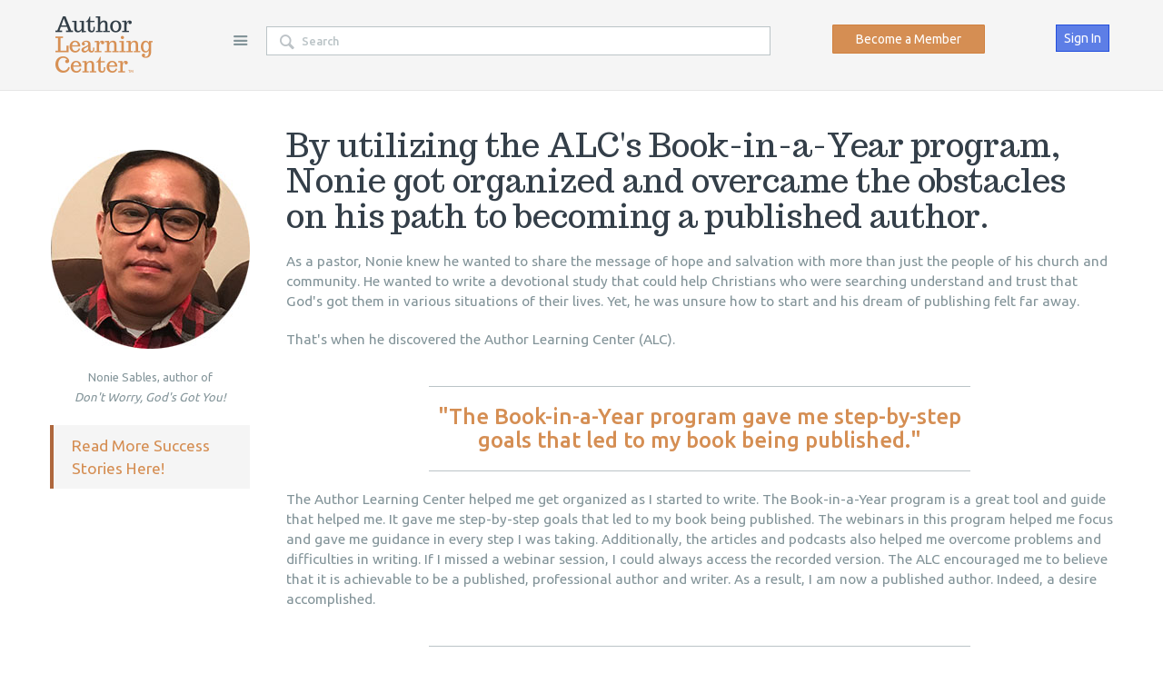

--- FILE ---
content_type: text/html; charset=utf-8
request_url: https://www.authorlearningcenter.com/pages/p/nonie-sables-testimonial
body_size: 17343
content:
<!DOCTYPE html>
<html lang="en" class="direction-ltr" style="direction: ltr;" prefix="og: http://ogp.me/ns#"><head><title>Author Learning Center</title>
<meta name="GENERATOR" content="Telligent Community 10" /><meta property="og:site_name" content="Author Learning Center" /><script type ="text/javascript" src="/utility/jquery/jquery.min.js?_=636391310120000000"></script><script type ="text/javascript" src="/utility/jquery/telligent.glow.min.js?_=636391310120000000"></script><script type="text/javascript" src="/utility/jquery/jquery.validate.min.js?_=636391310120000000"></script><script type="text/javascript">
// <![CDATA[
try { jQuery.extend(jQuery.validator.messages,{required:'This field is required.',remote:'Please fix this field.',date:'Please enter a valid date.',dateISO:'Please enter a valid date (ISO).',number:'Please enter a valid number.',digits:'Please enter only digits.',creditcard:'Please enter a valid credit card number.',equalTo:'Please enter the same value again.',accept:'Please enter a value with a valid extension.',maxlength:jQuery.validator.format('Please enter no more than {0} characters.'),minlength:jQuery.validator.format('Please enter at least {0} characters.'),rangelength:jQuery.validator.format('Please enter a value between {0} and {1} characters long.'),range:jQuery.validator.format('Please enter a value between {0} and {1}.'),max:jQuery.validator.format('Please enter a value less than or equal to {0}.'),min:jQuery.validator.format('Please enter a value greater than or equal to {0}.')}); } catch(e) { };
// ]]>
</script><script type="text/javascript" src="/utility/jquery/telligent.evolution.min.js?_=636391310120000000"></script><script type="text/javascript">
// <![CDATA[
try { jQuery.telligent.evolution.site.configure({baseUrl:'\/',isRemote:false,remoteUrlEncodePattern:'',quoteText:'Quote',datePattern:{
	pattern: '<1-31> <Jan,Feb,Mar,Apr,May,Jun,Jul,Aug,Sep,Oct,Nov,Dec> <0001-9999>',
    yearIndex: 2,
    monthIndex: 1,
    dayIndex: 0,
    hourIndex: -1,
    minuteIndex: -1,
    amPmIndex: -1,
    parseDateOnLoad: true
},dateTimePattern:{
	pattern: '<1-31> <Jan,Feb,Mar,Apr,May,Jun,Jul,Aug,Sep,Oct,Nov,Dec> <0001-9999> <1-12>:<00-59> <AM,PM>',
    yearIndex: 2,
    monthIndex: 1,
    dayIndex: 0,
    hourIndex: 3,
    minuteIndex: 4,
    amPmIndex: 5,
    parseDateOnLoad: true
},timePattern:{
	pattern: '<1-12>:<00-59> <AM,PM>',
    yearIndex: -1,
    monthIndex: -1,
    dayIndex: -1,
    hourIndex: 0,
    minuteIndex: 1,
    amPmIndex: 2,
    parseDateOnLoad: true
},monthNames:['Jan','Feb','Mar','Apr','May','Jun','Jul','Aug','Sep','Oct','Nov','Dec'],dayNames:['Sun','Mon','Tue','Wed','Thu','Fri','Sat'],authorizationCookieName:'AuthorizationCookie',defaultErrorMessage:'An error occurred.  Please try again or contact your administrator.',defaultMultiErrorMessagePrefix:'The following errors occurred:  ',silverlightFileUploadEnabled:true,accessingUserId:2101,accessingUserIsSystemAccount:true,reflowBreakpoint:670,dateMinuteInFutureFormat:'in a few seconds',dateMinutesInFutureFormat:'in {0} minutes',dateHourInFutureFormat:'in over an hour',dateHoursInFutureFormat:'in {0} hours',dateDayInFutureFormat:'in {0} day',dateDaysInFutureFormat:'in {0} days',dateMonthInFutureFormat:'in {0} month',dateMonthsInFutureFormat:'in {0} months',dateYearInFutureFormat:'in over {0} year',dateYearsInFutureFormat:'in over {0} years',dateNowAgoFormat:'now',dateMinuteAgoFormat:'a few seconds ago',dateMinutesAgoFormat:'{0} minutes ago',dateHourAgoFormat:'{0} hour ago',dateHoursAgoFormat:'{0} hours ago',dateDayAgoFormat:'{0} day ago',dateDayAgoFormat:'{0} days ago',dateMonthAgoFormat:'{0} month ago',dateMonthsAgoFormat:'{0} months ago',dateYearAgoFormat:'over {0} year ago',dateYearsAgoFormat:'over {0} years ago',previewZoomIn:'Zoom in',previewZoomOut:'Zoom out',previewClose:'Close'});
jQuery.extend($.fn.evolutionUserFileTextBox.defaults,{removeText:'Remove',selectText:'Select\/Upload...',noFileText:'No File Selected'});
jQuery.telligent.evolution.navigationConfirmation.configure({message:'Unless you save before leaving this page, you will lose any changes you have made.'});
jQuery.telligent.evolution.systemNotifications.configure({explicitPanelUrl:'#_cptype=panel&_cpcontexttype=Explicit&_cppanelid=994a7020-02f3-4fc2-ba7d-be3f0febf9f9&viewnotification=1',notificationText:'System Notification',reviewText:'Click to review and resolve.',andMoreText:' (plus {0} more)'});
jQuery.telligent.evolution.validation.registerExtensions({passwordInvalidMessage:'Password contains invalid chars ...',passwordRegex:'^.*$',emailInvalidMessage:'Your email address is invalid.',emailRegex:'^[!$&*\\-=^`|~#%\'\\.\"+\/?_{}\\\\a-zA-Z0-9 ]+@[\\-\\.a-zA-Z0-9]+(?:\\.[a-zA-Z0-9]+)+$',usernameInvalidMessage:'Your sign in name does not meet the requirements for this site.',usernameRegex:'^[a-zA-Z0-9_\\- @\\.\\\\]+$',emailsInvalidMessage:'One or more emails is invalid',urlInvalidMessage:'URL not in correct format',urlRegex:'^(?:(?:http|https|mailto|ftp|mms):|\/|#|~\/|data:image\/(?:png|gif|jpe?g);base64,)'});
jQuery.extend(jQuery.fn.evolutionLike.defaults,{likeText:'Like',unlikeText:'Unlike',modalTitleText:'People who like this',modalShowMoreText:'Show More',whoLikesOtherText:'<a href=\"{user_profile_url}\" class=\"internal-link view-user-profile\">{user_display_name}<\/a> likes this',whoLikesOtherTwoText:'<a href=\"{user_profile_url}\" class=\"internal-link view-user-profile\">{user_display_name}<\/a> and <span class=\"who-likes\">1 other<\/span> like this',whoLikesOtherMultipleText:'<a href=\"{user_profile_url}\" class=\"internal-link view-user-profile\">{user_display_name}<\/a> and <span class=\"who-likes\">{count} others<\/span> like this',whoLikesAccessingText:'You like this',whoLikesAccessingTwoText:'You and <span class=\"who-likes\">1 other<\/span> like this',whoLikesAccessingMultipleText:'You and <span class=\"who-likes\">{count} others<\/span> like this'});
jQuery.extend(jQuery.fn.evolutionInlineTagEditor.defaults,{editButtonText:'Edit tags',selectTagsText:'Select tags',saveTagsText:'Save',cancelText:'Cancel'});
jQuery.extend(jQuery.fn.evolutionStarRating.defaults,{titles:['Terrible','Poor','Fair','Average','Good','Excellent'],ratingMessageFormat:'Average rating: {rating} out of {count} ratings.'});
jQuery.extend(jQuery.fn.evolutionModerate.defaults,{moderateLinkText:'moderate',reportLinkText:'Report as abusive',reportedLinkText:'Reported as abusive',reportedNotificationMessageText:'{NAME}\'s post has been reported. <strong>Thank you for your feedback.<\/strong>'});
jQuery.extend(jQuery.fn.evolutionBookmark.defaults,{deleteBookmarkText:'Unbookmark {content_type_name}',addBookmarkText:'Bookmark this {content_type_name}',processingText:'...'});
jQuery.extend($.fn.evolutionCodeEditor.defaults,{editorUrl:'\/cfs-file\/__key\/system\/ace\/ace.js'});
jQuery.extend(jQuery.telligent.evolution.ui.components.forumvotes.defaults,{modalTitleTextThread:'People who had this question',modalTitleTextReply:'People helped by this answer',noVotesText:'No Votes',modalShowMoreText:'More'});
jQuery.extend(jQuery.telligent.evolution.ui.components.forumqualityvotes.defaults,{modalTitleText:'People who voted on this thread',tipTextThread:'View Voters',noVotesText:'No Votes',upVoteText:'Vote Up',downVoteText:'Vote Down',logintext:'Login to vote on this thread',modalShowMoreText:'More'});
jQuery.extend(jQuery.fn.evolutionFeature.defaults,{editFeatureText:'Edit Feature',addFeatureText:'Feature ',processingText:'...'});
} catch(e) { };
// ]]>
</script><script type="text/javascript">jQuery(function($) {
	$.telligent.evolution.messaging.subscribe('userActionFollowToggle', function(data) {
		var e = $(data.target);
		var userId = e.data('userid'), accessingUserId = e.data('accessinguserid'), v = e.data('follow');
		e.html('...');
		if (v) {
			$.telligent.evolution.post({
				url: $.telligent.evolution.site.getBaseUrl() + 'api.ashx/v2/users/{FollowerId}/following.json',
				data: { FollowerId: accessingUserId, FollowingId: userId },
				dataType: 'json',
				success: function(response) { e.html('Unfollow').data('follow', false); },
				error: function(response) {  e.html('Follow').data('follow', true); }
			});
		} else {
			$.telligent.evolution.del({
				url: $.telligent.evolution.site.getBaseUrl() + 'api.ashx/v2/users/{FollowerId}/following/{FollowingId}.json',
				data: { FollowerId: accessingUserId, FollowingId: userId },
				dataType: 'json',
				success: function(response) { e.html('Follow').data('follow', true); },
				error: function(response) {  e.html('Unfollow').data('follow', false); }
			});
		}
	});
});</script><script type="text/javascript">jQuery(function($) {
	$.telligent.evolution.messaging.subscribe('userActionFriendshipToggle', function(data) {
		var e = $(data.target);
		var userId = e.data('userid'), accessingUserId = e.data('accessinguserid'), v = parseInt(e.data('friendship'));
		var t = e.html();
		e.html('...');
		if (v == 0) {
				e.html(t);
				$.glowModal('/user/requestfriend?UserId=' + userId + '', {width:670,height:390});
		} else if (v == 3) {
				$.telligent.evolution.post({
					url: $.telligent.evolution.site.getBaseUrl() + 'api.ashx/v2/users/{RequestorId}/friends.json',
					data: { RequestorId: accessingUserId, RequesteeId: userId, RequestMessage: ' '},
					dataType: 'json',
					success: function(response) { window.location = window.location; },
					error: function(response) {  e.html(t); }
				});
		} else if (v == 1 || v == 2 || v == 4) {
			if (v == 4 || (v == 1 && window.confirm('Are you sure you want to cancel this friendship request?')) || (v == 2 && window.confirm('Are you sure you want to unfriend this person?'))) {
				$.telligent.evolution.del({
					url: $.telligent.evolution.site.getBaseUrl() + 'api.ashx/v2/users/{RequestorId}/friends/{RequesteeId}.json',
					data: { RequestorId: accessingUserId, RequesteeId: userId },
					dataType: 'json',
					success: function(response) { window.location = window.location; },
					error: function(response) {  e.html(t); }
				});
			} else { e.html(t); }
		}
	});
});</script><script type="text/javascript">
(function($){
$.extend($.fn.evolutionUpDownVoting.defaults,{voteDownMessage:'Vote against this idea',voteUpMessage:'Vote for this idea',loginMessage:'Sign in to vote on ideas',noPermissionMessage:'You do not have permission to vote for this idea',notGroupMemberMessage:'Join this group to vote on this idea',deleteMessage:'Remove your vote for this idea',readOnlyMessage: 'Voting on this idea has been disabled',switchToDownVoteMessage: 'Vote against this idea instead of for it',switchToUpVoteMessage: 'Vote for this idea instead of against it' });}(jQuery));
</script>
<script type="text/javascript">(function($){ $.telligent.evolution.media.defaults.endpoint = 'https://www.authorlearningcenter.com/callback.ashx?__type=Telligent.Evolution.Api.Plugins.Endpoints.FileViewerEndpoint%2C%20Telligent.Evolution.Platform'; }(jQuery));</script><script type="text/javascript">(function($){ $.telligent.evolution.preview.defaults.endpoint = 'https://www.authorlearningcenter.com/callback.ashx?__type=Telligent.Evolution.Api.Plugins.Endpoints.WebPreviewEndpoint%2C%20Telligent.Evolution.Platform'; }(jQuery));</script><script type="text/javascript">(function($){ $.fn.evolutionComposer.plugins.mentions.defaults.mentionablesEndpoint = 'https://www.authorlearningcenter.com/callback.ashx?__type=Telligent.Evolution.Api.Plugins.Endpoints.MentionablesEndpoint%2C%20Telligent.Evolution.Platform'; }(jQuery));</script><script type="text/javascript">(function($){ $.telligent.evolution.language.defaults.dateEndpoint = 'https://www.authorlearningcenter.com/callback.ashx?__type=Telligent.Evolution.Api.Plugins.Endpoints.DateFormattingEndpoint%2C%20Telligent.Evolution.Platform'; }(jQuery));</script><script type="text/javascript">(function($){ $.fn.evolutionUserFileTextBox.defaults.endpoint = 'https://www.authorlearningcenter.com/callback.ashx?__type=Telligent.Evolution.Api.Plugins.Endpoints.UserFileTextBoxEndpoint%2C%20Telligent.Evolution.Platform'; }(jQuery));</script><script type="text/javascript">
window.setCommunityType = function(type) {
	jQuery.telligent.evolution.post({
		url: 'https://www.authorlearningcenter.com/callback.ashx?__type=Telligent.Evolution.Api.Plugins.UsageReporter%2C%20Telligent.Evolution.Platform',
		data: { communitytype: type }
	});
};
</script><script type="text/javascript">
if (window === window.top) {
	jQuery(document).ready(function(j){
		var redirected = false;
		var ensureLoggedIn = function(){
			if (!redirected) {
				var hashData = jQuery.telligent.evolution.url.hashData();
				if (hashData._cptype){
					redirected = true;
					window.location = jQuery.telligent.evolution.url.modify({
						url:'/login?ReturnUrl=%2Fpages%2Fp%2Fnonie-sables-testimonial',
						query: {
							ReturnUrl:window.location+''
						},
						hash: ''
					});
				}
			}
		};
		jQuery(window).on('hashchange', function(){
			ensureLoggedIn();
		});
		ensureLoggedIn()
	});
}
</script><link rel="stylesheet" href="https://www.authorlearningcenter.com/cfs-filesystemfile/__key/system/h-0000000013da3ad8-https-wwwauthorlearningcentercom-443-css/platform.less?_=638883844708901110" media="screen" />
          <meta http-equiv="Content-Type" content="text/html; charset=UTF-8" />
<meta name="viewport" content="width=device-width, user-scalable=no, initial-scale=1, maximum-scale=1" />
<link rel="shortcut icon" type="image/ico" href="https://www.authorlearningcenter.com/cfs-filesystemfile/__key/themefiles/s-3fc3f82483d14ec485ef92e206116d49-files/favicon.ico?_=636456454580000000" />
<link rel="apple-touch-icon-precomposed" href="https://www.authorlearningcenter.com/cfs-filesystemfile/__key/themefiles/s-3fc3f82483d14ec485ef92e206116d49-files/favicon152.png?_=636457199680000000">
<meta name="msapplication-TileColor" content="#FFFFFF">
<meta name="msapplication-TileImage" content="https://www.authorlearningcenter.com/cfs-filesystemfile/__key/themefiles/s-3fc3f82483d14ec485ef92e206116d49-files/favicon144.png?_=636457199680000000">
<meta name="p:domain_verify" content="accb25817fc4f26652910e59969769f0"/>
<link href="https://fonts.googleapis.com/css?family=Trocchi" rel="stylesheet">
<link href="https://fonts.googleapis.com/css?family=Ubuntu:300,400,500,700" rel="stylesheet">
<link href="https://cdnjs.cloudflare.com/ajax/libs/font-awesome/4.6.3/css/font-awesome.min.css" rel="stylesheet">
<!-- Global site tag (gtag.js) - Google AdWords: 856008521 -->
<script async src="https://www.googletagmanager.com/gtag/js?id=AW-856008521"></script>
<script>
  window.dataLayer = window.dataLayer || [];
  function gtag(){dataLayer.push(arguments);}
  gtag('js', new Date());

  gtag('config', 'AW-856008521');
</script>
<script src="https://6c756ba5bf2c437b92a0d9a10bb9c6ba.js.ubembed.com" async></script>
<!-- Facebook Pixel Code -->
<script>
  !function(f,b,e,v,n,t,s)
  {if(f.fbq)return;n=f.fbq=function(){n.callMethod?
  n.callMethod.apply(n,arguments):n.queue.push(arguments)};
  if(!f._fbq)f._fbq=n;n.push=n;n.loaded=!0;n.version='2.0';
  n.queue=[];t=b.createElement(e);t.async=!0;
  t.src=v;s=b.getElementsByTagName(e)[0];
  s.parentNode.insertBefore(t,s)}(window, document,'script',
  'https://connect.facebook.net/en_US/fbevents.js');
  fbq('init', '208437046414357');
  fbq('track', 'PageView');
</script>
<noscript><img height="1" width="1" style="display:none"
  src="https://www.facebook.com/tr?id=208437046414357&ev=PageView&noscript=1"
/></noscript>
<!-- End Facebook Pixel Code -->
<!-- Google Tag Manager -->
<script>(function(w,d,s,l,i){w[l]=w[l]||[];w[l].push({'gtm.start':
new Date().getTime(),event:'gtm.js'});var f=d.getElementsByTagName(s)[0],
j=d.createElement(s),dl=l!='dataLayer'?'&l='+l:'';j.async=true;j.src=
'https://www.googletagmanager.com/gtm.js?id='+i+dl;f.parentNode.insertBefore(j,f);
})(window,document,'script','dataLayer','GTM-M66WJM9');</script>
<!-- End Google Tag Manager -->
        <link type="text/css" rel="stylesheet" href="/cfs-filesystemfile/__key/themefiles/h-0000000014ba2b37-s-3fc3f82483d14ec485ef92e206116d49-stylesheetfiles-https-wwwauthorlearningcentercom-443/screen.less?_=638956205148612525" /><link type="text/css" rel="stylesheet" href="/cfs-filesystemfile/__key/themefiles/h-0000000014ba2b37-s-3fc3f82483d14ec485ef92e206116d49-stylesheetfiles-https-wwwauthorlearningcentercom-443/print.css?_=638956206063181372" media="print" /><link type="text/css" rel="stylesheet" href="/cfs-filesystemfile/__key/themefiles/h-0000000014ba2b37-s-3fc3f82483d14ec485ef92e206116d49-stylesheetfiles-https-wwwauthorlearningcentercom-443/handheld.less?_=638956206090967169" media="only screen and (max-width: 570px)" /><link type="text/css" rel="stylesheet" href="/cfs-filesystemfile/__key/themefiles/h-0000000014ba2b37-s-3fc3f82483d14ec485ef92e206116d49-stylesheetfiles-https-wwwauthorlearningcentercom-443/tablet.less?_=638956205152084222" media="only screen and (min-device-width: 571px) and (max-device-width: 1024px) and (orientation: landscape), only screen and (min-device-width: 571px) and (max-device-width: 1024px) and (orientation: portrait)" /><link type="text/css" rel="stylesheet" href="/cfs-filesystemfile/__key/themefiles/h-0000000014ba2b37-s-3fc3f82483d14ec485ef92e206116d49-stylesheetfiles-https-wwwauthorlearningcentercom-443/alc_2D00_main.css?_=638956205148768791" /><link type="text/css" rel="stylesheet" href="/cfs-filesystemfile/__key/themefiles/h-0000000014ba2b37-s-3fc3f82483d14ec485ef92e206116d49-stylesheetfiles-https-wwwauthorlearningcentercom-443/Custom.css?_=638956205150666605" /><link type="text/css" rel="stylesheet" href="/cfs-filesystemfile/__key/themefiles/h-0000000014ba2b37-s-3fc3f82483d14ec485ef92e206116d49-stylesheetfiles-https-wwwauthorlearningcentercom-443/alc_2D00_telligent_2D00_update_2D00_10.1.css?_=638956206074455076" /><link type="text/css" rel="stylesheet" href="/cfs-filesystemfile/__key/themefiles/h-0000000014ba2b37-s-3fc3f82483d14ec485ef92e206116d49-stylesheetfiles-https-wwwauthorlearningcentercom-443/jquery.datetimepicker.css?_=638956205148925028" /><script type="text/javascript" src="/cfs-filesystemfile/__key/themefiles/h-0000000014ba2b37-s-3fc3f82483d14ec485ef92e206116d49-jsfiles-https-wwwauthorlearningcentercom-443/theme.js?_=638956204981672631"></script><script type="text/javascript" src="/cfs-filesystemfile/__key/themefiles/h-0000000014ba2b37-s-3fc3f82483d14ec485ef92e206116d49-jsfiles-https-wwwauthorlearningcentercom-443/jquery.datetimepicker.full.min.js?_=638956206092541544"></script><script type="text/javascript" src="/cfs-filesystemfile/__key/themefiles/h-0000000014ba2b37-s-3fc3f82483d14ec485ef92e206116d49-jsfiles-https-wwwauthorlearningcentercom-443/alc_2D00_main.min.js?_=638956206121988824"></script>
          <link type="text/css" rel="stylesheet" href="/dynamic-style?ThemeTypeId=0c647246-6735-42f9-875d-c8b991fe739b&amp;ThemeContextId=00000000-0000-0000-0000-000000000000&amp;PreviewKey=0&amp;Theme=3fc3f82483d14ec485ef92e206116d49&amp;_=517693134" media="screen,print" />
        
          <!-- HTML5 shim and Respond.js for IE8 support of HTML5 elements and media queries -->
<!--[if lt IE 9]>
	<script src="https://oss.maxcdn.com/html5shiv/3.7.3/html5shiv.min.js"></script>
	<script src="https://oss.maxcdn.com/respond/1.4.2/respond.min.js"></script>
<![endif]-->
<!--[if lte IE 9]>
	<link rel="stylesheet" type="text/css" href="https://www.authorlearningcenter.com/cfs-filesystemfile/__key/themefiles/h-0000000014ba2b37-s-3fc3f82483d14ec485ef92e206116d49-files-https-wwwauthorlearningcentercom-443/ie9_2D00_and_2D00_lower.css?_=638957147323988921" />
<![endif]-->
<script type="text/javascript">
  setTimeout(function(){var a=document.createElement("script");
  var b=document.getElementsByTagName("script")[0];
  a.src=document.location.protocol+"//script.crazyegg.com/pages/scripts/0002/9796.js?"+Math.floor(new Date().getTime()/3600000);
  a.async=true;a.type="text/javascript";b.parentNode.insertBefore(a,b)}, 1);
</script>
        </head>
<body spellcheck="true" ><form name="ctl01" method="post" action="./nonie-sables-testimonial" id="ctl01">
<div>
<input type="hidden" name="__VIEWSTATE" id="__VIEWSTATE" value="aRKeAENxVX6LgmlSQ2FDUottUQS5YTeXcC4GuLijAP8Bt0vnQJ+nwUN3HAT5JtcZ6NAseg==" />
</div>


<script src="/WebResource.axd?d=[base64]&amp;t=636391173680000000" type="text/javascript"></script>
<script src="/WebResource.axd?d=3KNc1qD2td3njStYBL12vIwqQFvEe260L59RimODsHKRvkIOWORSEuOUTs3A3FwISvRd26MFdisZRwTgj9_uZmcjgkujo4lm9_VoQJTNLcB7tq3qRJfMCVYDdSOeUxJQVrpidlT0r-EJene71gvlI6FqyO01&amp;t=636118085880000000" type="text/javascript"></script>
<script src="/WebResource.axd?d=XZtWz8xG5Xixtjrd1JSvSS5gY7pXOMUQcvPPS5PM-an7z9ffuEnwyWFqgFNZ_8FNtavsFoXzcOz481jRdfDiVLgnj1oPDrG0nb_-AzttBmwZ6ZVPTNpm9NZe4wLo6Uu6d6CtJeMkJ5uPnP4D8eFDQ7ISbcqmhHITIeHKl3q3Xv9i2gMt0&amp;t=636118085880000000" type="text/javascript"></script>
<div>

	<input type="hidden" name="__VIEWSTATEGENERATOR" id="__VIEWSTATEGENERATOR" value="C21772F6" />
</div><div class="header-fragments-header"></div>
<div class="single-column header-fragments evolution-reflow-container" data-related="ctl02_ctl01_page" id="ctl02_ctl01_singlecolumn" style = "display:none"></div><div class="header-fragments evolution-reflow-container" data-related="ctl02_ctl01_singlecolumn" id="ctl02_ctl01_page" ><div class="layout">
<div class="layout-header"></div>
<div class="layout-content header-top-content" id="ctl02_ctl01_layout"><div class="layout-region header" id="ctl02_ctl01_header">
<div class="layout-region-inner header"><div class="content-fragment site-banner no-wrapper with-spacing responsive-1 	all
" id="header-347" data-reflow="ctl02_ctl01_header,ctl02_ctl01_singlecolumn,1,0,0">
<div class="content-fragment-content">





						



<div class="banner site  all   with-site-navigation " id="header-347_banner">
			<div class="avatar">
																		<a href="https://www.authorlearningcenter.com/" title=""  class="ui-tip" >
					<img src="/cfs-filesystemfile/__key/communityserver-components-imagefileviewer/widgetcontainerfiles-3fc3f82483d14ec485ef92e206116d49-s-AAAAAAAAAAAAAAAAAAAAAA-header-header/ALC_2D00_Logo_2D00_NoIcon.png_2D00_250x88.png?_=636131739180000000" border="0px" alt="Author Learning Center" style="max-width:125px;max-height:44px;" />
				</a>
					</div>

					<div class="name hidden">Author Learning Center</div>
		
								<div class="navigation-list site-links" id="header-347_bannerSiteLinks">
				<ul>
					<li class="navigation-list-item">
						<a href="#"
																						class="site-navigation custom ui-tip"
													id="header-347_site">Site</a>
					</li>
				</ul>
			</div>
						<fieldset class="search" id="header-347_searchFields">
			<ul class="field-list">
				<li class="field-item">
					<span class="field-item-description hidden">
						<label>Search</label>
					</span>
					<span class="field-item-input">
						<input autocomplete="off" type="search" placeholder="Search" id="header-347_Search" value=""   />
					</span>
				</li>
			</ul>
		</fieldset>
								<div class="navigation-list user-links" id="header-347_bannerLinks">
            <div class='banner-subscriptionlink'>
			             			          			    	    <a href='/user/createuser' class = "header-button-register-subscribe">Become a Member</a>
    			           			   
			       </div>
         					            <ul class="user-off">
          																																																																																								<li class="navigation-list-item">
								<a href="/login?ReturnUrl=%2Fpages%2Fp%2Fnonie-sables-testimonial" class="internal-link user ui-tip" title="Join or sign in">Sign In</a>
							</li>
																																																		</ul>
				</div>
						<div class="navigation-list handheld">
			<ul>
				<li class="navigation-list-item">
					<a href="#" class="site" id="header-347_handheldSiteLinksLink" >Site</a>
				</li>
				<li class="navigation-list-item">
					<a href="#" class="search" id="header-347_handheldSearchFieldsLink">Search</a>
				</li>
				<li class="navigation-list-item">
																		<a href="/login?ReturnUrl=%2Fpages%2Fp%2Fnonie-sables-testimonial" class="user">Sign In</a>
															</li>
			</ul>
		</div>
		<div class="container handheld">
			<fieldset class="search" style="display:none" id="header-347_handheldSearchFields"></fieldset>
			<div class="user-links" style="display:none" id="header-347_handheldBannerLinks"></div>
		</div>
	</div>

</div>
<div class="content-fragment-footer"></div>
</div>
<div id="header-348"></div>
</div>
</div>
<div class="layout-region content" id="ctl02_ctl01_content">
<div class="layout-region-inner content"><div class="content-fragment scripted-content-fragment no-wrapper with-spacing responsive-1" id="header-349" data-reflow="ctl02_ctl01_content,ctl02_ctl01_singlecolumn,1,1,2">
<div class="content-fragment-content">
<script type="text/javascript" src="/cfs-filesystemfile/__key/defaultwidgets/72370f70b4bd4749b0a0fe5bd965f05c-3d63d57cc275420e9c92ce21cc9ff33f/autotrack.js?_=636516470660000000"></script>

<script type="text/javascript">
  (function(i,s,o,g,r,a,m){i['GoogleAnalyticsObject']=r;i[r]=i[r]||function(){
  (i[r].q=i[r].q||[]).push(arguments)},i[r].l=1*new Date();a=s.createElement(o),
  m=s.getElementsByTagName(o)[0];a.async=1;a.src=g;m.parentNode.insertBefore(a,m)
  })(window,document,'script','https://www.google-analytics.com/analytics.js','ga');
    function createGuid()  
    {  
           return 'xxxxxxxx-xxxx-4xxx-yxxx-xxxxxxxxxxxx'.replace(/[xy]/g, function(c) {  
              var r = Math.random()*16|0, v = c === 'x' ? r : (r&0x3|0x8);  
              return v.toString(16);  
           });  
    } 
  
    ga('create', 'UA-90060817-1', 'auto');
  ga('require', 'eventTracker');
  
   
          ga('set', 'userId', 2101);
      ga('set', 'dimension1', '2101' );
      ga('set', 'dimension2', 'Everyone' );
    
     
      
        
            ga('set', 'dimension5', '(not set)' );
        
  
      
       
  
      ga('set', 'dimension8', createGuid());
  
  
         ga('send', 'pageview');
   
 $(document).on("gaLogEvent", LogEvent)
 
     function LogEvent(e) {  
         ga('set', 'dimension8', createGuid());
         ga('send', {
          hitType: 'event',
          eventCategory: e.category,
          eventAction: e.action,
          eventLabel: e.label,
          eventValue:e.value
          });   
     }
 
  $(document).on("gaLogSocialEvent", LogSocialEvent)
         
    function LogSocialEvent(e) {
        ga('set', 'dimension8', createGuid());
        ga('send', {
              hitType: 'social',
              socialNetwork: e.clientName,
              socialAction: e.action,
              socialTarget: '/pages/p/nonie-sables-testimonial'
            });           
    }
 
  $(document).on("gaLogError", LogError)
         
    function LogError(e) {
      
       ga('set', 'dimension8', createGuid()); 
        ga('send', 'event', e.category, e.action, e.label);
    }
    
  (function($){
      
        function initHandlers() {
            
            var subscriptionId = jQuery.telligent.evolution.messaging.subscribe('search.query', function(data) { 
                                       
            ga('set', 'dimension8', createGuid());
       
            ga('send', 'pageview');
            });
            
            
            var subscriptionId = jQuery.telligent.evolution.messaging.subscribe('telligent.evolution.widgets.searchResultList.optionsUpdated', function(data) { 
                                    
            ga('set', 'dimension8', createGuid());
            
            ga('send', 'pageview',window.location.href);
            });
            
        }
 
    initHandlers();
  }(jQuery));  

</script>
</div>
<div class="content-fragment-footer"></div>
</div>
</div>
</div>
</div>
<div class="layout-footer"></div>
</div></div><div class="header-fragments-footer"></div><div class="single-column content-fragment-page nonie-sables-testimonial evolution-reflow-container" data-related="ctl02_ctl02_page" id="ctl02_ctl02_singlecolumn" style = "display:none"></div><div class="content-fragment-page nonie-sables-testimonial evolution-reflow-container" data-related="ctl02_ctl02_singlecolumn" id="ctl02_ctl02_page" ><div class="layout">
<div class="layout-header"></div>
<div class="layout-content sidebar-left-content-right" id="ctl02_ctl02_layout"><div class="layout-region left-sidebar" id="ctl02_ctl02_left-sidebar">
<div class="layout-region-inner left-sidebar"><div class="content-fragment raw-content no-wrapper responsive-1" id="fragment-3721" data-reflow="ctl02_ctl02_left-sidebar,ctl02_ctl02_singlecolumn,1,2,0">
<div class="content-fragment-content">
    <div id="fragment-3721_content" class=" user-defined-markup" style="">
        <p style="padding-top:1em;" align="center"><img src="https://www.authorlearningcenter.com/cfs-file/__key/themefiles/g-UYqhMS8l30urH1X1YHr9mA-3fc3f82483d14ec485ef92e206116d49-files/N_2D00_Sables.jpg?_t=0000000008103cb4" alt="Nonie Sables"/></p>
<p align="center"><small>Nonie Sables, author of</br> <em>Don't Worry, God's Got You!</em></small></p>
<div style="clear:both;"></div>
    </div>
</div>
<div class="content-fragment-footer"></div>
</div>
<div class="content-fragment raw-content no-wrapper responsive-1" id="fragment-3722" data-reflow="ctl02_ctl02_left-sidebar,ctl02_ctl02_singlecolumn,1,2,1">
<div class="content-fragment-content">
    <div id="fragment-3722_content" class=" user-defined-markup" style="">
        <blockquote><a href="https://www.authorlearningcenter.com/pages/p/alc-testimonials">Read More Success Stories Here!</a></blockquote><div style="clear:both;"></div>
    </div>
</div>
<div class="content-fragment-footer"></div>
</div>
</div>
</div>
<div class="layout-region content" id="ctl02_ctl02_content">
<div class="layout-region-inner content"><div class="content-fragment raw-content no-wrapper responsive-1" id="fragment-3723" data-reflow="ctl02_ctl02_content,ctl02_ctl02_singlecolumn,1,1,2">
<div class="content-fragment-content">
    <div id="fragment-3723_content" class=" user-defined-markup" style="">
        <h1 class="text-darkblue">By utilizing the ALC's Book-in-a-Year program, Nonie got organized and overcame the obstacles on his path to becoming a published author. </h1>
<p>As a pastor, Nonie knew he wanted to share the message of hope and salvation with more than just the people of his church and community. He wanted to write a devotional study that could help Christians who were searching understand and trust that God's got them in various situations of their lives. Yet, he was unsure how to start and his dream of publishing felt far away.</p><p> 
That's when he discovered the Author Learning Center (ALC).  

</p>

<div class="alc-row">
        <div class="col-md-8 col-md-offset-2"><hr/><h3 class="text-orange" align="center">"The Book-in-a-Year program gave me step-by-step goals that led to my book being published."</h3><hr/></div></div>


<p>The Author Learning Center helped me get organized as I  started to write. The Book-in-a-Year program is a great tool and guide that  helped me. It gave me step-by-step goals that led to my book being published.  The webinars in this program helped me focus and gave me guidance in every step  I was taking. Additionally, the articles and podcasts also helped me overcome problems  and difficulties in writing. If I missed a webinar session, I could always  access the recorded version. The ALC encouraged me to believe that it is  achievable to be a published, professional author and writer. As a result, I am  now a published author. Indeed, a desire accomplished.  </p>
<div class="alc-row">
<div class="col-md-8 col-md-offset-2"><hr/><h3 class="text-orange" align="center">"The ALC encouraged me to believe that it is achievable to be a published, professional author and writer."</h3><hr/></div></div>
        <p>My advice to those who are on their way to be a published author is to religiously follow the step-by-step process of writing, editing, publishing, and marketing provided by ALC, with passion and discipline and believe that you have a message worth sharing.  
</p><div style="clear:both;"></div>
    </div>
</div>
<div class="content-fragment-footer"></div>
</div>
<div class="content-fragment raw-content no-wrapper responsive-1" id="fragment-3724" data-reflow="ctl02_ctl02_content,ctl02_ctl02_singlecolumn,1,1,3">
<div class="content-fragment-content">
    <div id="fragment-3724_content" class=" user-defined-markup" style="">
        <div style="background-color:#f5f5f5; padding:20px; margin:40px 0px;" >
    <div class="alc-row">
        <div class="col-md-4"><a href="https://www.westbowpress.com/en/bookstore/bookdetails/779094-dont-worry-gods-got-you">
        <img src="https://www.authorlearningcenter.com/cfs-file/__key/themefiles/g-UYqhMS8l30urH1X1YHr9mA-3fc3f82483d14ec485ef92e206116d49-files/IMG_5F00_2471.JPG?_t=000000000816fe72" alt="Don't Worry, God's Got You!" /></a>
        </div>
        <div class="col-md-8">
        
        <h2 class="font-primary"><em>Don't Worry, God's Got You!</em></h2>
        <p style="font-size:1.5em;">Sadly, today's world is filled with worry, uncertainty, and stress. As a result, many Christians have lost their reliance on God simply because they do not profoundly know God.</p>
<p style="font-size:1.5em;">
In a six-week devotional study for the serious student of God's word and seeker of the Lord's identity and character, Pastor Nonie Sables guides believers through the basics of faith to understand the attributes and nature of our almighty God, and ultimately find comfort in the realization that he's got us for eternity—no matter what our challenges in life. With a focus on helping believers understand concepts without compromising the truth, Sables shares a spiritual roadmap that concisely explains the sovereignty of God as well as his grace, love, forgiveness, mercy, and righteousness. Included are applicable scriptures, lessons, and thoughtful questions that invite deep thought and reflection.</p><p style="font-size:1.5em;">
Don't Worry, God's Got You! is a six-week devotional study that shares a roadmap that guides Christians to understand and trust that God's got them in every situation of their lives.</p>
        
        </div>
    </div>
</div><div style="clear:both;"></div>
    </div>
</div>
<div class="content-fragment-footer"></div>
</div>
<div class="content-fragment raw-content no-wrapper responsive-1" id="fragment-3725" data-reflow="ctl02_ctl02_content,ctl02_ctl02_singlecolumn,1,1,4">
<div class="content-fragment-content">
    <div id="fragment-3725_content" class=" user-defined-markup" style="">
        <h2>Claim Your Free Trial and Join Nonie and Authors From More Than 120 Countries.</h2>
 <p>We're so confident the ALC can help you the way it helped Nonie, we want to pay for your first 30 days. Subscribe today to start taking advantage of the unique combination of content, connections and tools that will help you reach YOUR goal–no matter where you are on your writing and publishing journey! </p>
 <p><div class="alc-ribbon">
  <img src="https://www.authorlearningcenter.com/cfs-file/__key/widgetcontainerfiles/3fc3f82483d14ec485ef92e206116d49-g-UYqhMS8l30urH1X1YHr9mA-page-0nonie_2D00_sables_2D00_testimonial/Logo_2D00_MarkSmall.png" alt="" class="alc-ribbon__img" />
  <a class="alc-ribbon__link" href="https://www.authorlearningcenter.com/user/createuser">Start Your <strong>30-Day Free</strong> Trial</a>
</div>
</p><div style="clear:both;"></div>
    </div>
</div>
<div class="content-fragment-footer"></div>
</div>
</div>
</div>
</div>
<div class="layout-footer"></div>
</div></div><div class="footer-fragments-header"></div>
<div class="single-column footer-fragments evolution-reflow-container" data-related="ctl02_ctl03_page" id="ctl02_ctl03_singlecolumn" style = "display:none"></div><div class="footer-fragments evolution-reflow-container" data-related="ctl02_ctl03_singlecolumn" id="ctl02_ctl03_page" ><div class="layout">
<div class="layout-header"></div>
<div class="layout-content content" id="ctl02_ctl03_layout"><div class="layout-region content" id="ctl02_ctl03_content">
<div class="layout-region-inner content"><div class="content-fragment raw-content no-wrapper with-spacing responsive-1" id="footer-310" data-reflow="ctl02_ctl03_content,ctl02_ctl03_singlecolumn,1,1,0">
<div class="content-fragment-content">
    <div id="footer-310_content" class=" user-defined-markup" style="">
        <style>
.fa.fa-twitter{
	font-family:sans-serif;
}
.fa.fa-twitter::before{
	content:"𝕏";
	font-size:1.2em;
}
</style>

<div class="alc-container">

	<div class="alc-row spaced">
		<!-- start Site Footer section -->
		<footer>
			<div class="alc-logo-wrap">
				<img src="https://www.authorlearningcenter.com/cfs-file/__key/widgetcontainerfiles/3fc3f82483d14ec485ef92e206116d49-s-AAAAAAAAAAAAAAAAAAAAAA-footer-footer/Full_2D00_Logo_2D00_Small.png" alt="ALC" class="alc-logo" />
			</div>

			<div class="site-links-wrap">
				<!-- start site-links block -->
				<nav class="site-links">
					<ul class="site-links__list">
						<li class="site-links__item"><a href="https://www.authorlearningcenter.com/site/p/about-us" class="site-links__link">About Us</a></li>
						<li class="site-links__item"><a href="https://www.authorlearningcenter.com/site/p/how-it-works" class="site-links__link">How it Works</a></li>
						<li class="site-links__item"><a href="https://www.authorlearningcenter.com/site/p/newsroom" class="site-links__link">newsroom</a></li>
						<li class="site-links__item"><a href="https://www.authorlearningcenter.com/site/p/faqs" class="site-links__link">Faqs</a></li>
						<li class="site-links__item"><a href="https://www.authorlearningcenter.com/alcmembers/b/resources" class="site-links__link">Resources</a></li>
						<li class="site-links__item"><a href="https://www.authorlearningcenter.com/user/createuser" >Sign up today</a></li>
					</ul>
				</nav>
				<!-- end site-links block -->
			</div>

			<div class="social-icons-wrap">
				<!-- start social-icons block -->
				<nav class="social-icons">
					<ul class="social-icons__list">
						<li class="social-icons__item"><a href="https://www.facebook.com/AuthorLearningCenter/" class="social-icons__link"><i class="fa fa-facebook"></i></a></li>
						<li class="social-icons__item"><a href="https://twitter.com/authorlearning" class="social-icons__link"><img style="display:inline-block;" src="https://www.authorlearningcenter.com/cfs-file/__key/widgetcontainerfiles/3fc3f82483d14ec485ef92e206116d49-s-AAAAAAAAAAAAAAAAAAAAAA-footer-footer/Icon_2D00_X.png?_t=0000000014ba23f1" alt="twitter" /></a></li>
						<li class="social-icons__item"><a href="https://www.youtube.com/user/AuthorLearningCenter" class="social-icons__link"><i class="fa fa-youtube-play"></i></a></li>
					</ul>
				</nav>
				<!-- end social-icons block -->
			</div>

		</footer>

		<div class="extra-links-wrap">
			<!-- start extra-links block -->
			<nav class="extra-links">
				<ul class="extra-links__list">
					<li class="extra-links__item"><a href="https://www.authorlearningcenter.com/site/p/terms-of-use" class="extra-links__link">Terms of Use</a></li>
					<li class="extra-links__item"><a href="https://www.authorlearningcenter.com/site/p/privacy-policy" class="extra-links__link">Privacy Policy</a></li>
					<li class="extra-links__item"><a href="https://www.authorlearningcenter.com/site/p/site-map" class="extra-links__link">Site Map</a></li>
					<li class="extra-links__item"><a href="https://www.authorlearningcenter.com/site/p/contact" class="extra-links__link">Contact Us</a></li>
					
				</ul>
			</nav>
			<!-- end extra-links block -->
		</div>

		<p class="copyright">&copy; Copyright 2018 Author Learning Center. All Rights Reserved</p>
		<!-- end Site Footer section -->

	</div>

</div><div style="clear:both;"></div>
    </div>
</div>
<div class="content-fragment-footer"></div>
</div>
<div id="footer-311"></div>
<div id="footer-312"></div>
<div id="footer-313"></div>
</div>
</div>
</div>
<div class="layout-footer"></div>
</div></div><div class="footer-fragments-footer"></div>
	<script type="text/javascript" src="/cfs-filesystemfile/__key/widgetfiles/862e240627cb4f0280f9232d956f0fd8-d/ui.js?_=638996484207592232"></script>
	<script type="text/html" id="header-347_site-banner-list-template">
		<div>
			<div class="multiple-column-list columns-1">
				<div class="multiple-column-item column-1">
					<ul class="content-list content">
					</ul>
					<div class="loading"><span class="ui-loading"></span></div>
					<% if(footerContent) { %>
						<div class="content-list-footer">
							<%= footerContent %>
						</div>
					<% } %>
				</div>
			</div>
		</div>
	</script>

			<script type="text/html" id="header-347_site-banner-notification-preferences-template">
			<div class="notification-preference">
				<span class="description">Do not notify me when someone <strong><%: notificationTypeName %></strong>?</span>
				<a href="#" class="confirm internal-link button submit-button" data-notificationtypeid="<%: notificationTypeId %>">Confirm</a>
				<a href="#" class="cancel internal-link button submit-button">Cancel</a>
			</div>
		</script>

		<script type="text/html" id="header-347_site-banner-bookmark-filter-template">

			<ul class="navigation-list filter">
				<% if(contentTypeIds && contentTypeIds.length > 0) { %>
					<li class="navigation-item conversations">
						<a class="internal-link" href="#" data-contenttypeids="<%: contentTypeIds %>">Content</a>
					</li>
				<% } %>
				<% if(applicationContentTypeIds && applicationContentTypeIds.length > 0) { %>
					<li class="navigation-item conversations">
						<a class="internal-link" href="#" data-contenttypeids="<%: applicationContentTypeIds %>">Application</a>
					</li>
				<% } %>
				<% if(containerTypes && containerTypes.length > 0) { %>
					<% foreach(containerTypes, function(containerType) {  %>
						<li class="navigation-item conversations">
							<a class="internal-link" href="#" data-contenttypeids="<%: containerType.id %>"><%: containerType.name %></a>
						</li>
					<% }); %>
				<% } %>
			</ul>
		</script>

		<script type="text/html" id="header-347_site-banner-user-template">
									<div class="user "
								<div>
					<div class="avatar">
													<img src="/cfs-filesystemfile/__key/communityserver-components-imagefileviewer/system-images/anonymous.gif_2D00_40x40x2.png?_=636516959713234238" />
											</div>
					<span class="user-name">
													Anonymous
											</span>

														</div>
			</div>

										<ul class="navigation-list user">
																																													        																																								                              <li class="navigation-list-item">
                                <a href="/p/changepassword">Update Password</a>
                </li>
                              																														</ul>
					</script>
				<script type="text/html" id="header-347_site-banner-search-filter-template">
			<% if(places && places.length > 0) { %>
				<ul class="navigation-list filter">
					<% foreach(places, function(place) { %>
						<li class="navigation-item">
							<a class="place internal-link" href="#" data-key="<%: place.key %>" data-value="<%: place.value %>" data-searchparam="<%: place.searchParameter %>" data-searchvalue="<%: place.searchValue %>"><%= place.name %></a>
					<% }); %>
				</ul>
			<% } %>

			<% if(filters && filters.length > 0) { %>
				<ul class="navigation-list filter">
				<% foreach(filters, function(filter) {  %>
					<li class="navigation-item">
						<a class="type internal-link" href="#" data-key="<%: filter.key %>"><%= filter.name %></a>
					</li>
				<% }); %>
				</ul>
			<% } %>
		</script>
	
	<script type="text/javascript">
		
		
      
						
															                    
                                    
                
                                    
                
                                    
                
                        		jQuery(function(){
			jQuery.telligent.evolution.widgets.siteBanner.register({
				wrapper: '#header-347',
				messagePrefix: 'widget.header-347.',
				userPopupTemplate: 'header-347_site-banner-list-template',
				banner: jQuery('#header-347_banner'),
									handheldSearchFieldsLink: jQuery('#header-347_handheldSearchFieldsLink'),
					handheldSearchFields: jQuery('#header-347_handheldSearchFields'),
					handheldBannerLinksLink: jQuery('#header-347_handheldBannerLinksLink'),
					handheldBannerLinks: jQuery('#header-347_handheldBannerLinks'),
					handheldBannerLinksCount: jQuery('#header-347_handheldBannerLinksCount'),
					bannerSiteLinks: jQuery('#header-347_bannerSiteLinks'),
					handheldSiteLinksLink: jQuery('#header-347_handheldSiteLinksLink'),
					handheldSiteLinks: jQuery('#header-347_handheldSiteLinks'),

											siteNavigationType: 'custom',
						siteNavigationUrl: '/utility/scripted-file.ashx?_cf=custom.vm\u0026_fid=347\u0026_ct=header\u0026_cp=\u0026_ctt=c6108064af6511ddb074de1a56d89593\u0026_ctc=31a18a51252f4bdfab1f55f5607afd98\u0026_ctn=3fc3f82483d14ec485ef92e206116d49\u0026_cc=0\u0026_pcurl=~%2Fpages%2Fp%2Fnonie-sables-testimonial',
						siteNavigationTemplate: 'header-347_site-banner-list-template',
						siteNavigationLink: jQuery('#header-347_site'),
						siteNavigationTitle:  							''
						,
													siteNavigationCustomItems:
															[
																						{
									label: 'Writing',
									url: '/Writing'
								}
															,
																						{
									label: 'Editing',
									url: '/Editing'
								}
															,
																						{
									label: 'Publishing',
									url: '/Publishing'
								}
															,
																						{
									label: 'Marketing',
									url: '/Marketing'
								}
															,
																						{
									label: 'Live Webinars',
									url: '/webinars/'
								}
															,
																						{
									label: 'Programs',
									url: '/Programs'
								}
															]
							,
																								searchFields: jQuery('#header-347_searchFields'),
					searchTemplate: 'header-347_site-banner-list-template',
					searchUrl: '/utility/scripted-file.ashx?_cf=search.vm\u0026_fid=347\u0026_ct=header\u0026_cp=\u0026_ctt=c6108064af6511ddb074de1a56d89593\u0026_ctc=31a18a51252f4bdfab1f55f5607afd98\u0026_ctn=3fc3f82483d14ec485ef92e206116d49\u0026_cc=0\u0026_pcurl=~%2Fpages%2Fp%2Fnonie-sables-testimonial',
					searchInput: jQuery('#header-347_Search'),
					searchFooterContent: '\u003ca data-messagename=\"widget.header-347.advancedsearch\" class=\"right\" id=\"header-347_advancedsearch\" href=\"#\"\u003eAdvanced search\u003c/a\u003e',
					searchFilterTemplate: 'header-347_site-banner-search-filter-template',
					searchAdvancedUrl: '/search?{0}',
					searchAdvancedUserUrl: '/members?{0}',
					searchFilterContentName: 'Content',
					searchFilterGroupsName: 'Groups',
					searchFilterPeopleName: 'People',
					searchPlaceApplicationId:  null ,
					searchPlaceApplicationName:  null ,
					searchPlaceGroupId:  '31a18a51-252f-4bdf-ab1f-55f5607afd98' ,
					searchPlaceGroupLocalId:  '16721' ,
					searchPlaceGroupName:  'In Pages' ,
					searchPlaceAnywhereName: 'All',
					advancedSearchId: 'header-347_advancedsearch',
					searchShowPeople:  false,
													bannerLinks: jQuery('#header-347_bannerLinks'),

					notificationsTemplate: 'header-347_site-banner-list-template',
					notificationsUrl: '/utility/scripted-file.ashx?_cf=notifications.vm\u0026_fid=347\u0026_ct=header\u0026_cp=\u0026_ctt=c6108064af6511ddb074de1a56d89593\u0026_ctc=31a18a51252f4bdfab1f55f5607afd98\u0026_ctn=3fc3f82483d14ec485ef92e206116d49\u0026_cc=0\u0026_pcurl=~%2Fpages%2Fp%2Fnonie-sables-testimonial',
					notificationsLink: jQuery('#header-347_notifications'),
					notificationsUnread: 0,
					notificationListFooterContent: '\u003ca href=\"#\" class=\"mark-read left\"  style=\"display:none\" \u003eMark as read\u003c/a\u003e\u003ca class=\"right\"\u003c/a\u003e',
					notificationPreferenceTemplate: 'header-347_site-banner-notification-preferences-template',
					notificationssUnreadCountMessageSingular: 'You have {0} unread notification',
					notificationssUnreadCountMessagePlural: 'You have {0} unread notifications',

					conversationsTemplate: 'header-347_site-banner-list-template',
					conversationsUrl: '/utility/scripted-file.ashx?_cf=conversations.vm\u0026_fid=347\u0026_ct=header\u0026_cp=\u0026_ctt=c6108064af6511ddb074de1a56d89593\u0026_ctc=31a18a51252f4bdfab1f55f5607afd98\u0026_ctn=3fc3f82483d14ec485ef92e206116d49\u0026_cc=0\u0026_pcurl=~%2Fpages%2Fp%2Fnonie-sables-testimonial',
					conversationsLink: jQuery('#header-347_conversations'),
					conversationsUnread: 0,
					conversationNotificationTypeId: '84e4c0a7-3a17-4dfe-b8a0-d7038aa04a84',
					conversationListFooterContent: '\u003ca href=\"${core_v2_urls.Conversations()}\" class=\"left\"\u003eView all\u003c/a\u003e\u003ca href=\"#\" data-messagename=\"widget.header-347.startconversation\" class=\"right\"\u003eNew message\u003c/a\u003e',
					conversationsUnreadCountMessageSingular: 'You have {0} unread message',
					conversationsUnreadCountMessagePlural: 'You have {0} unread messages',
					conversationNewConversationUrl:'/user/conversations?New=True',

					bookmarksTemplate: 'header-347_site-banner-list-template',
					bookmarksUrl: '/utility/scripted-file.ashx?_cf=bookmarks.vm\u0026_fid=347\u0026_ct=header\u0026_cp=\u0026_ctt=c6108064af6511ddb074de1a56d89593\u0026_ctc=31a18a51252f4bdfab1f55f5607afd98\u0026_ctn=3fc3f82483d14ec485ef92e206116d49\u0026_cc=0\u0026_pcurl=~%2Fpages%2Fp%2Fnonie-sables-testimonial',
					bookmarksLink: jQuery('#header-347_bookmarks'),
					bookmarksListFooterContent: '\u003ca class=\"left\" href=\"${bookmarksUrl}\"\u003eView all\u003c/a\u003e',
					bookmarksContentTypes: '$core_v2_encoding.JavascriptEncode($contentTypes)',
					bookmarksApplicationContentTypes: '$core_v2_encoding.JavascriptEncode($applicationContentTypes)',
					bookmarksContainerContentTypes: '$core_v2_encoding.JavascriptEncode($containerContentTypes)',
					bookmarksFilterTemplate: 'header-347_site-banner-bookmark-filter-template',
					bookmarksIsBookmarked:  false ,
					bookmarksCurrentContentId: '',
					bookmarksBookmarks: 'Bookmarks',
					bookmarkAdded: 'Bookmark added',
					bookmarkRemoved: 'Bookmark removed',

					userContentTemplate: 'header-347_site-banner-user-template',
					userLink: jQuery('#header-347_user'),
				        isRegistered : 'False',
				isRegisteredSubscriber: 'False',
				isAdministrator : 'False',
        searchFilterCustomGroupList: [{key:'writing', name:'Writing',id:1046,containerId:'b14d612f-3621-4cd6-bcd6-dace3c69c9b0'},{key:'editing', name:'Editing',id:1047,containerId:'49ca6764-a646-46d4-8844-6ddaca7bc3bd'},{key:'publishing', name:'Publishing',id:1048,containerId:'40faeb94-ff9d-4480-8073-2227c010ab36'},{key:'marketing', name:'Marketing',id:1049,containerId:'458e2ea3-c1d0-452d-b328-fabaddc3e219'}],
				viewType: 'all'
			});
		});
	</script>
	<script type="text/javascript" src="/cfs-filesystemfile/__key/defaultwidgets/8ed1a1acef1547408ff83973a0d6da5e-a26ba5a230d74d9cbfdaeb07ac71279a/ui.js?_=636516470920000000"></script>	
	<script type="text/javascript">
	jQuery(function(){
	    	jQuery.telligent.evolution.widgets.roleContext.register({
				showAdminPanel:'False'
			  });
		});
	</script>
<script type="text/javascript">
// <![CDATA[
if (!$.telligent.evolution.contentFragmentContainers) { $.telligent.evolution.contentFragmentContainers = {}; }
$.telligent.evolution.contentFragmentContainers.header = new ContentFragmentContainerCustomCallback('ctl02_ctl01_page',new Function('mode','parameters','callback','errorCallback','context','authValue','ctl02_ctl01_ctl00._doCallback(mode+\':\'+authValue+\':\'+parameters,callback,context,errorCallback);'),'AuthorizationCookie');
// ]]>
</script><script type="text/javascript">
// <![CDATA[
if (!$.telligent.evolution.contentFragmentContainers) { $.telligent.evolution.contentFragmentContainers = {}; }
$.telligent.evolution.contentFragmentContainers.page = new ContentFragmentContainerCustomCallback('ctl02_ctl02_page',new Function('mode','parameters','callback','errorCallback','context','authValue','ctl02_ctl02_ctl00._doCallback(mode+\':\'+authValue+\':\'+parameters,callback,context,errorCallback);'),'AuthorizationCookie');
// ]]>
</script>	<script type="text/javascript">
	//<![CDATA[

        jQuery.telligent.evolution.ui.components.moderate.defaults = {
    		reportedText: 'Thank you for your report',
    		flagText: 'Report as abusive',
    		flaggedText: 'Reported as abusive'
    	};
	//]]>
	</script>
<script type="text/javascript">
// <![CDATA[
if (!$.telligent.evolution.contentFragmentContainers) { $.telligent.evolution.contentFragmentContainers = {}; }
$.telligent.evolution.contentFragmentContainers.footer = new ContentFragmentContainerCustomCallback('ctl02_ctl03_page',new Function('mode','parameters','callback','errorCallback','context','authValue','ctl02_ctl03_ctl00._doCallback(mode+\':\'+authValue+\':\'+parameters,callback,context,errorCallback);'),'AuthorizationCookie');
// ]]>
</script><script type="text/javascript">
// <![CDATA[
window.ctl02_ctl01_ctl00 = new Telligent_CallbackManager('ctl02_ctl01_ctl00','ctl02$ctl01$ctl00','ctl01');
// ]]>
</script><script type="text/javascript">
// <![CDATA[
window.ctl02_ctl02_ctl00 = new Telligent_CallbackManager('ctl02_ctl02_ctl00','ctl02$ctl02$ctl00','ctl01');
// ]]>
</script><script type="text/javascript">
// <![CDATA[
window.ctl02_ctl03_ctl00 = new Telligent_CallbackManager('ctl02_ctl03_ctl00','ctl02$ctl03$ctl00','ctl01');
// ]]>
</script></form></body>
</html>

--- FILE ---
content_type: text/css
request_url: https://www.authorlearningcenter.com/cfs-filesystemfile/__key/system/h-0000000013da3ad8-https-wwwauthorlearningcentercom-443-css/platform.less?_=638883844708901110
body_size: 68626
content:
.no-transition {
  -moz-transition: none;
  -webkit-transition: none;
  transition: none;
}
.sticky {
  position: -webkit-sticky;
  position: -moz-sticky;
  position: -ms-sticky;
  position: -o-sticky;
}
.unselectable {
  -webkit-touch-callout: none;
  -webkit-user-select: none;
  -khtml-user-select: none;
  -moz-user-select: none;
  -ms-user-select: none;
  user-select: none;
  -webkit-tap-highlight-color: transparent;
}
@-ms-keyframes spin {
  from {
    -ms-transform: rotate(360deg);
  }
  to {
    -ms-transform: rotate(0deg);
  }
}
@-moz-keyframes spin {
  from {
    -moz-transform: rotate(360deg);
  }
  to {
    -moz-transform: rotate(0deg);
  }
}
@-webkit-keyframes spin {
  from {
    -webkit-transform: rotate(360deg);
  }
  to {
    -webkit-transform: rotate(0deg);
  }
}
@keyframes spin {
  from {
    transform: rotate(360deg);
  }
  to {
    transform: rotate(0deg);
  }
}
.hyphenate {
  word-wrap: break-word;
  -webkit-hyphens: auto;
  -moz-hyphens: auto;
  hyphens: auto;
}
.admin-bar .navigation-item .internal-link.select-page {
  float: left;
  margin-left: 0;
  margin-right: 20px;
}
.admin-bar .navigation-item .internal-link.import-export-page,
.admin-bar .navigation-item .internal-link.revert-page {
  float: left;
}
.layout-content {
  width: 100%;
}
.layout-content .layout-region-inner {
  min-height: 1px;
}
.layout-content .layout-region.empty {
  height: 1px;
  overflow: hidden;
  line-height: 0;
}
.layout.active .layout-content .layout-region.empty {
  height: auto;
  line-height: inherit;
}
.layout.active .layout-content .layout-region-inner {
  min-height: 40px;
}
.layout-content.content .layout-region.content {
  width: 100%;
  float: left;
}
.layout-content.content-left-sidebar-right .layout-region.content {
  overflow: hidden;
}
.layout-content.content-left-sidebar-right .layout-region.right-sidebar {
  width: 270px;
  float: right;
}
.layout-content.sidebar-left-content-right .layout-region.left-sidebar {
  width: 270px;
  float: left;
}
.layout-content.sidebar-left-content-right .layout-region.content {
  overflow: hidden;
}
.layout-content.sidebar-left-content-center-sidebar-right .layout-region.left-sidebar {
  width: 270px;
  float: left;
}
.layout-content.sidebar-left-content-center-sidebar-right .layout-region.content {
  overflow: hidden;
}
.layout-content.sidebar-left-content-center-sidebar-right .layout-region.right-sidebar {
  width: 270px;
  float: right;
}
.layout-content.content-left-split-sidebar-right-top-single-sidebar-right-bottom .layout-region.content {
  overflow: hidden;
}
.layout-content.content-left-split-sidebar-right-top-single-sidebar-right-bottom .layout-region.split-sidebar-left {
  width: 270px;
  float: right;
}
.layout-content.content-left-split-sidebar-right-top-single-sidebar-right-bottom .layout-region.split-sidebar-right {
  width: 270px;
  float: right;
  clear: both;
}
.layout-content.content-left-split-sidebar-right-top-single-sidebar-right-bottom .layout-region.right-sidebar {
  width: 540px;
  float: right;
  clear: right;
}
.layout-content.header-top-content-left-sidebar-right .layout-region.header {
  width: 100%;
}
.layout-content.header-top-content-left-sidebar-right .layout-region.content {
  overflow: hidden;
  width: auto;
}
.layout-content.header-top-content-left-sidebar-right .layout-region.right-sidebar {
  width: 270px;
  float: right;
  clear: both;
}
.layout-content.header-top-sidebar-left-content-right .layout-region.header {
  width: 100%;
}
.layout-content.header-top-sidebar-left-content-right .layout-region.left-sidebar {
  width: 270px;
  float: left;
  clear: both;
}
.layout-content.header-top-sidebar-left-content-right .layout-region.content {
  overflow: hidden;
}
.layout-content.header-top-sidebar-left-content-center-sidebar-right .layout-region.header {
  width: 100%;
}
.layout-content.header-top-sidebar-left-content-center-sidebar-right .layout-region.left-sidebar {
  width: 270px;
  float: left;
  clear: both;
}
.layout-content.header-top-sidebar-left-content-center-sidebar-right .layout-region.content {
  overflow: hidden;
}
.layout-content.header-top-sidebar-left-content-center-sidebar-right .layout-region.right-sidebar {
  width: 270px;
  float: right;
}
.layout-content.header-top-content-left-split-sidebar-right-top-single-sidebar-right-bottom .layout-region.header {
  width: 100%;
}
.layout-content.header-top-content-left-split-sidebar-right-top-single-sidebar-right-bottom .layout-region.content {
  overflow: hidden;
}
.layout-content.header-top-content-left-split-sidebar-right-top-single-sidebar-right-bottom .layout-region.split-sidebar-left {
  width: 270px;
  float: right;
}
.layout-content.header-top-content-left-split-sidebar-right-top-single-sidebar-right-bottom .layout-region.split-sidebar-right {
  width: 270px;
  float: right;
  clear: both;
}
.layout-content.header-top-content-left-split-sidebar-right-top-single-sidebar-right-bottom .layout-region.right-sidebar {
  width: 540px;
  float: right;
  clear: right;
}
.layout-content.split-content .layout-region.content {
  width: 49.99%;
  float: left;
}
.layout-content.split-content .layout-region.right-sidebar {
  width: 49.99%;
  float: right;
}
.layout-content.header-top-split-content .layout-region.header {
  width: 100%;
}
.layout-content.header-top-split-content .layout-region.content {
  width: 49.99%;
  float: left;
}
.layout-content.header-top-split-content .layout-region.right-sidebar {
  width: 49.9%;
  float: right;
  clear: both;
}
.layout-content.header-top-split-content .layout-region.footer {
  width: 100%;
  clear: both;
}
.layout-content.header-top-content-left-sidebar-right-footer .layout-region.header {
  width: 100%;
}
.layout-content.header-top-content-left-sidebar-right-footer .layout-region.content {
  overflow: hidden;
  width: auto;
}
.layout-content.header-top-content-left-sidebar-right-footer .layout-region.right-sidebar {
  width: 270px;
  float: right;
  clear: both;
}
.layout-content.header-top-content-left-sidebar-right-footer .layout-region.footer {
  width: 100%;
  clear: both;
}
.layout-content.header-top-sidebar-left-content-right-footer .layout-region.header {
  width: 100%;
}
.layout-content.header-top-sidebar-left-content-right-footer .layout-region.left-sidebar {
  width: 270px;
  float: left;
  clear: both;
}
.layout-content.header-top-sidebar-left-content-right-footer .layout-region.content {
  overflow: hidden;
}
.layout-content.header-top-sidebar-left-content-right-footer .layout-region.footer {
  width: 100%;
  clear: both;
}
.layout-content.header-top-sidebar-left-content-center-sidebar-right-footer .layout-region.header {
  width: 100%;
}
.layout-content.header-top-sidebar-left-content-center-sidebar-right-footer .layout-region.left-sidebar {
  width: 270px;
  float: left;
  clear: both;
}
.layout-content.header-top-sidebar-left-content-center-sidebar-right-footer .layout-region.content {
  overflow: hidden;
}
.layout-content.header-top-sidebar-left-content-center-sidebar-right-footer .layout-region.right-sidebar {
  width: 270px;
  float: right;
}
.layout-content.header-top-sidebar-left-content-center-sidebar-right-footer .layout-region.footer {
  width: 100%;
  clear: both;
}
.layout-content.header-top-content-left-split-sidebar-right-top-single-sidebar-right-bottom-footer .layout-region.header {
  width: 100%;
}
.layout-content.header-top-content-left-split-sidebar-right-top-single-sidebar-right-bottom-footer .layout-region.content {
  overflow: hidden;
}
.layout-content.header-top-content-left-split-sidebar-right-top-single-sidebar-right-bottom-footer .layout-region.split-sidebar-left {
  width: 270px;
  float: right;
}
.layout-content.header-top-content-left-split-sidebar-right-top-single-sidebar-right-bottom-footer .layout-region.split-sidebar-right {
  width: 270px;
  float: right;
  clear: both;
}
.layout-content.header-top-content-left-split-sidebar-right-top-single-sidebar-right-bottom-footer .layout-region.right-sidebar {
  width: 540px;
  float: right;
  clear: right;
}
.layout-content.header-top-content-left-split-sidebar-right-top-single-sidebar-right-bottom-footer .layout-region.footer {
  width: 100%;
  clear: both;
}
.layout-content.header-top-split-content-footer .layout-region.header {
  width: 100%;
}
.layout-content.header-top-split-content-footer .layout-region.content {
  width: 49.99%;
  float: left;
}
.layout-content.header-top-split-content-footer .layout-region.right-sidebar {
  width: 49.9%;
  float: right;
  clear: both;
}
.layout-content.header-top-split-content-footer .layout-region.footer {
  width: 100%;
  clear: both;
}
.layout.active .layout-region.header {
  padding-top: 10px;
}
.layout-content .layout-region .layout-region-inner {
  width: 100%;
  overflow: hidden;
}
.active .layout-content .layout-region .layout-region-inner {
  width: auto;
  overflow: visible;
}
.page-tabs.active {
  background: #cccccc url('https://www.authorlearningcenter.com/cfs-filesystemfile/__key/system/images/page_2D00_tabs_2D00_background.gif?_=636516959580941017') repeat-x left bottom;
}
.tab.placeholder {
  border-color: #333333;
  background-color: #999999;
  border-style: dashed;
  width: 40px;
  height: 1.25em;
  padding: 5px;
}
.tab .internal-link.edit-tab {
  display: inline-table;
  display: -moz-inline-box;
  display: inline-block;
  width: 9px;
  height: 0;
  padding: 9px 0 0 0;
  overflow: hidden;
  margin: 2px 2px 2px 6px;
  position: relative;
  top: 3px;
  background-image: url('https://www.authorlearningcenter.com/cfs-filesystemfile/__key/system/images/tab_2D00_icons.gif?_=636516959581722287');
  background-position: left top;
  background-repeat: no-repeat;
}
.tab .internal-link.edit-tab:hover {
  background-position: left -9px;
}
.tab .internal-link.delete-tab {
  display: inline-table;
  display: -moz-inline-box;
  display: inline-block;
  width: 9px;
  height: 0;
  padding: 9px 0 0 0;
  overflow: hidden;
  margin: 2px 2px 2px 4px;
  position: relative;
  top: 3px;
  background-image: url('https://www.authorlearningcenter.com/cfs-filesystemfile/__key/system/images/tab_2D00_icons.gif?_=636516959581722287');
  background-position: left -18px;
  background-repeat: no-repeat;
}
.tab .internal-link.delete-tab:hover {
  background-position: left -27px;
}
div.modal-mask {
  opacity: 0.4;
  filter: alpha(opacity=40);
  background-color: #333333;
}
div.modal {
  background-color: white;
  border: solid 6px #333333;
}
div.modal-title {
  border-bottom: solid 1px #333333;
  padding: 8px 0 2px 0;
  font-size: 150%;
  margin: 0 8px;
  font-weight: bold;
  color: #333333;
  min-height: 24px;
}
div.modal-content {
  background-color: white;
}
div.modal-footer {
  width: 100%;
  height: 12px;
}
div.modal-close {
  width: 16px;
  height: 15px;
  background-image: url(https://www.authorlearningcenter.com/cfs-filesystemfile/__key/system/images/close.gif?_=636516959579360632);
  background-repeat: no-repeat;
  overflow: hidden;
  cursor: pointer;
  position: absolute;
  right: 8px;
  top: 8px;
  margin: 0;
}
.content-fragment.responsive-shown {
  display: none !important;
}
.single-column .content-fragment.responsive-hidden {
  display: none !important;
}
.single-column .content-fragment.responsive-shown {
  display: block !important;
}
@media (max-width: 830px) {
  .layout-content.sidebar-left-content-center-sidebar-right .layout-region.left-sidebar {
    width: 24.99% !important;
    float: left;
  }
  .layout-content.sidebar-left-content-center-sidebar-right .layout-region.content {
    overflow: hidden;
  }
  .layout-content.sidebar-left-content-center-sidebar-right .layout-region.right-sidebar {
    width: 24.99% !important;
    float: right;
  }
  .layout-content.header-top-sidebar-left-content-center-sidebar-right-footer .layout-region.header {
    width: 100%;
  }
  .layout-content.header-top-sidebar-left-content-center-sidebar-right-footer .layout-region.left-sidebar {
    width: 24.99% !important;
    float: left;
    clear: both;
  }
  .layout-content.header-top-sidebar-left-content-center-sidebar-right-footer .layout-region.content {
    overflow: hidden;
  }
  .layout-content.header-top-sidebar-left-content-center-sidebar-right-footer .layout-region.right-sidebar {
    width: 24.99% !important;
    float: right;
  }
  .layout-content.header-top-sidebar-left-content-center-sidebar-right-footer .layout-region.footer {
    width: 100%;
    clear: both;
  }
}
/* $Liked Content
/*******************************/

.content-fragment.liked-content .content-item {
  border-bottom: dotted 1px #9aa9b0;
}
.content-fragment.liked-content .abbreviated-post {
  position: relative;
  padding: 8px 0 8px 84px;
  min-height: 78px;
  margin: 0;
}
.content-fragment.liked-content .post-name {
  border-width: 0;
  margin: 0;
  padding: 0;
  font-size: 13px;
}
.content-fragment.liked-content .post-thumbnail {
  position: absolute;
  left: 0;
  top: 8px;
}
.content-fragment.liked-content .post-date,
.content-fragment.liked-content .post-application,
.content-fragment.liked-content .post-application a {
  color: #9aa9b0;
}
.content-fragment.liked-content .post-participants {
  float: right;
}
.content-fragment.liked-content .post-participants .content-item {
  float: left;
  border-width: 0;
  padding: 0;
  margin: 0;
}
.content-fragment.liked-content .post-participants .content-list-footer {
  clear: left;
}
.content-fragment.liked-content .content-item.load-more {
  border-bottom-width: 0;
  text-align: center;
  padding: 8px 0;
}
/* $Who Liked
/*******************************/

.who-likes {
  cursor: pointer;
}
.modal-content .who-likes-list {
  height: 100%;
  padding: 0px 0px 0px 6px;
  margin: 0 0 6px 0;
}
.modal-content .who-likes-list ul {
  height: 80%;
  overflow: auto;
}
.modal-content .who-likes-list .show-more {
  display: block;
  margin-top: 6px;
}
.modal-content .who-likes-list .content-list .content-item {
  border-bottom: 0px;
  position: relative;
  min-height: 34px;
  padding-left: 40px;
  line-height: 34px;
}
.modal-content .who-likes-list .content-list .content-item .full-post {
  position: static;
}
.modal-content .who-likes-list .content-list .content-item .avatar {
  position: absolute;
  top: 3px;
  left: 0px;
}
/* $User Mention List
/*******************************/

.content-fragment.user-mention-list .abbreviated-post {
  position: relative;
  padding-left: 84px;
  min-height: 78px;
}
.content-fragment.user-mention-list .abbreviated-post .post-summary {
  margin: 8px 0;
}
.content-fragment.user-mention-list .post-thumbnail {
  position: absolute;
  left: 0;
  top: 0;
}
.content-fragment.user-mention-list .content-item.load-more {
  border-bottom-width: 0;
  text-align: center;
  padding: 8px 0;
}
.content-fragment.user-mention-list .view-simple .abbreviated-post {
  position: relative;
  padding-left: 0;
  min-height: 0;
}
.content-fragment.user-mention-list .view-simple .abbreviated-post .post-name {
  font-size: 12px;
  margin: 0 0 3px;
}
/* $Group Mention List
/*******************************/

.content-fragment.group-mention-list .abbreviated-post {
  position: relative;
  padding-left: 84px;
  min-height: 78px;
}
.content-fragment.group-mention-list .abbreviated-post .post-summary {
  margin: 8px 0;
}
.content-fragment.group-mention-list .post-thumbnail {
  position: absolute;
  left: 0;
  top: 0;
}
.content-fragment.group-mention-list .content-item.load-more {
  border-bottom-width: 0;
  text-align: center;
  padding: 8px 0;
}
.content-fragment.group-mention-list .view-simple .abbreviated-post {
  position: relative;
  padding-left: 0;
  min-height: 0;
}
.content-fragment.group-mention-list .view-simple .abbreviated-post .post-name {
  font-size: 12px;
  margin: 0 0 3px;
}
/* Abuse Appeal
******************************/

.content-fragment.abuse-appeal .full-post {
  padding: 5px 0px 10px 0px;
}
.content-fragment.abuse-appeal .full-post .post-date .value {
  margin-left: 0px;
}
.content-fragment.abuse-appeal .full-post .post-name {
  color: black;
}
.content-fragment.abuse-appeal .full-post-header {
  padding: 10px 0px 10px 0px;
}
.content-fragment.abuse-appeal .full-post .post-name {
  padding-left: 0px;
}
.content-fragment.abuse-appeal .full-post .post-name span:first-child {
  display: none;
}
.content-fragment.abuse-appeal .field-item-description {
  padding: 10px 0px 10px 0px;
}
.content-fragment.abuse-appeal .message a,
.content-fragment.abuse-appeal .field-list .field-item .field-item-header a {
  font-weight: bold;
}
/* stream */

.content-fragment.activity-story-stream .activity-date-grouping {
  border-bottom: 0px;
  overflow: hidden;
  display: block;
  font-size: 9px;
  font-weight: bold;
  padding: 2px 5px 2px 5px;
  background-color: #f0f3f3;
}
.content-fragment.activity-story-stream .activity-date-grouping.today {
  background-color: #b7bdbf;
  color: white;
}
/* $Composer Url Highlights
/*******************************/

.composer-url-highlight {
  background-color: #dfefc7;
}
/* $Web Previews
/*******************************/

.abbreviated-post.shared-link {
  padding: 0px;
  clear: both;
  position: relative;
  margin: 0px 0px 10px 0px;
  min-height: 90px;
}
.abbreviated-post.shared-link h4 {
  font-weight: normal;
  font-size: 1em;
  border-bottom: 0px;
  margin-bottom: 0px;
}
.abbreviated-post.shared-link h4 a:link,
.abbreviated-post.shared-link h4 a:visited,
.abbreviated-post.shared-link h4 a:active {
  font-weight: bold;
}
.abbreviated-post.shared-link.abbreviated-post .post-name {
  margin: 0 0 0.25em 0;
}
.abbreviated-post.shared-link.with-image {
  padding-left: 100px;
}
.abbreviated-post.shared-link .post-thumbnail {
  top: 0px;
  left: 0px;
  position: absolute;
}
.abbreviated-post.shared-link .post-application a:link,
.abbreviated-post.shared-link .post-application a:visited,
.abbreviated-post.shared-link .post-application a:active {
  font-weight: normal;
}
.abbreviated-post.shared-link .post-summary {
  margin: 0.25em 0 0.25em 0;
}
.composer-preview .abbreviated-post.shared-link {
  margin: 0px;
}
.full-post.activity .abbreviated-post.shared-link {
  background-color: #f0f3f3;
  border: 5px solid #f0f3f3;
  border-radius: 0 0 0 0;
  margin-top: 7px;
}
.full-post.activity .abbreviated-post.shared-link.with-image {
  padding-left: 100px;
  min-height: 90px;
}
.full-post.activity .abbreviated-post.shared-link h4 {
  border-bottom: 0px;
  padding-left: 0px;
  font-size: 1em;
  margin-bottom: 0px;
}
.full-post.activity .abbreviated-post.shared-link .post-name a:link,
.full-post.activity .abbreviated-post.shared-link .post-name a:visited,
.full-post.activity .abbreviated-post.shared-link .post-name a:active {
  font-weight: bold;
}
.ui-webpreview.preview .abbreviated-post {
  padding: 4px;
  margin: 0;
  min-height: 0;
}
.ui-webpreview.preview .abbreviated-post .post-summary {
  display: none;
}
.ui-webpreview.preview .abbreviated-post.with-image .post-name,
.ui-webpreview.preview .abbreviated-post.with-image .post-application {
  display: none;
}
.ui-webpreview.preview .abbreviated-post.with-image {
  margin: 0;
  padding: 0;
}
.ui-webpreview.preview .abbreviated-post.with-image .post-thumbnail {
  margin: 0;
  padding: 0;
  position: static;
}
/* $Content Moderation
/*******************************/

.ui-moderate a {
  display: block;
  float: left;
  height: 8px;
  width: 8px;
  overflow: hidden;
  padding: 5px;
  text-indent: -3000em;
  background-color: transparent;
}
.ui-moderate a span {
  width: 8px;
  height: 8px;
  float: left;
  background-image: url('https://www.authorlearningcenter.com/cfs-filesystemfile/__key/system/images/moderation.png?_=636516959580941017');
  background-repeat: no-repeat;
  opacity: 0.3;
  background-position: 0px 2px;
}
.ui-moderate a.open,
.ui-moderate a:hover {
  background-color: #416a7c;
}
.ui-moderate a.open span,
.ui-moderate a:hover span {
  background-position: -10px 2px;
  opacity: 1;
}
.ui-moderate a.expanded {
  height: 8px;
  width: 15px;
  overflow: hidden;
  padding: 5px;
  text-indent: -3000em;
  background-color: transparent;
  float: right;
  background-color: yellow;
  text-decoration: none;
  color: black;
  border: 1px solid #777777;
  -moz-border-radius: 2px;
  -webkit-border-radius: 2px;
  border-radius: 2px;
  background: white;
  background: -webkit-gradient(linear, left top, left bottom, from(white), to(#d7dad6));
  background: -moz-linear-gradient(top, white, #d7dad6);
  background: linear-gradient(top, white, #d7dad6);
}
.ui-moderate a.expanded span {
  width: 8px;
  height: 8px;
  margin: 0px 3px 0px 3px;
  float: left;
  background-image: url('https://www.authorlearningcenter.com/cfs-filesystemfile/__key/system/images/moderation.png?_=636516959580941017');
  background-repeat: no-repeat;
  background-position: -20px 1px;
  opacity: 1;
}
.ui-moderate a.expanded:hover {
  background: white;
  background: -webkit-gradient(linear, left top, left bottom, from(white), to(#f1f1f1));
  background: -moz-linear-gradient(top, white, #f1f1f1);
  background: linear-gradient(top, white, #f1f1f1);
}
.ui-moderate a.expanded.open {
  background-color: #416a7c;
  -moz-border-radius: 3px 3px 0px 0px;
  -webkit-border-radius: 3px 3px 0px 0px;
  border-radius: 3px 3px 0px 0px;
  background: #416a7c;
  border-color: #416a7c;
}
.ui-moderate a.expanded.open span {
  background-position: -30px 1px;
}
.content-moderation {
  padding: 5px 0px 5px 0px;
  border: 1px solid #416a7c;
  background-color: white;
  min-width: 180px;
  overflow: hidden;
}
.content-moderation ul {
  padding: 0px;
  list-style: none;
  margin: 0px;
}
.content-moderation li {
  padding: 0px;
  margin: 0px;
  list-style: none;
}
.content-moderation li a {
  display: block;
  text-decoration: none;
  color: black;
  font-size: 11px;
  padding: 2px 10px 2px 10px;
}
.content-moderation li a:hover {
  display: block;
  background-color: #416a7c;
  color: white;
}
.content-moderation .navigation-list .navigation-item {
  margin: 0;
  padding: 0;
}
.message.moderation {
  font-size: 12px;
  width: 500px;
  border: 5px solid #416a7c;
  background-color: #f7f8f9;
  border-top: 0px;
  margin: 0px 10px 10px 10px;
  padding: 0px;
  background-color: white;
  -moz-border-radius: 0px 0px 10px 10px;
  -webkit-border-radius: 0px 0px 10px 10px;
  border-radius: 0px 0px 10px 10px;
  -moz-box-shadow: 0px 3px 4px rgba(0, 0, 0, 0.5);
  -webkit-box-shadow: 0px 3px 4px rgba(0, 0, 0, 0.5);
  box-shadow: 0px 3px 4px rgba(0, 0, 0, 0.5);
}
.message.moderation strong {
  display: block;
  font-size: 1.1em;
}
.message.moderation p {
  margin: 0px;
  padding: 20px;
}
.content-moderation li a.evolutionModerateFlagged {
  cursor: default;
  font-style: italic;
}
.content-moderation li a.evolutionModerateFlagged:hover {
  background-color: white;
  color: black;
}
.post-moderate {
  float: right;
  padding-top: 0px;
  position: relative;
  z-index: 5;
}
.post-moderate .ui-moderate a {
  display: none;
}
.full-post:hover .post-moderate .ui-moderate a,
.full-post .post-moderate .ui-moderate a.open {
  display: block;
  position: absolute;
  left: -20px;
  top: 0px;
}
.post-moderation-cell {
  width: 30px;
  padding-right: 10px;
}
/* UI Code
/*******************************/

.code-editor {
  position: relative;
  text-align: left;
}
.code-editor .code-download {
  position: absolute;
  top: 0;
  right: 0;
  z-index: 7;
  background-color: black;
  color: white !important;
  font-size: 12px;
  display: inline-block;
  padding: 2px 8px 2px 8px;
  opacity: 0.05;
  border: 0px !important;
  -webkit-transition: 0.15s;
  -moz-transition: 0.15s;
  transition: 0.15s;
}
.code-editor:hover .code-download {
  opacity: 0.7;
}
.code-editor:hover .code-download:hover,
.code-editor:hover .code-download:active {
  opacity: 1;
  border: 0px !important;
  text-decoration: none !important;
}
.ui-code {
  display: none;
}
.evolution-code-editor {
  text-align: left;
  border: 1px solid #e6e6e6;
  border-radius: 0px !important;
  font-size: 12px !important;
  position: relative;
}
.evolution-code-editor .fullscreen {
  position: absolute;
  bottom: 0;
  right: 0;
  z-index: 8;
  border: 0px !important;
  background-color: black;
  color: white !important;
  font-size: 12px;
  display: inline-block;
  padding: 2px 8px 2px 8px;
  opacity: 0.05;
  -webkit-transition: 0.15s;
  -moz-transition: 0.15s;
  transition: 0.15s;
}
.evolution-code-editor.maximized .fullscreen {
  z-index: 21000;
}
.evolution-code-editor:hover .fullscreen {
  opacity: 0.7;
}
.evolution-code-editor:hover .fullscreen:hover,
.evolution-code-editor:hover .fullscreen:active {
  opacity: 1;
  border: 0px !important;
  text-decoration: none !important;
}
.evolution-code-editor .acediff-container {
  display: flex;
  display: -webkit-flex;
  flex-direction: row;
  position: absolute;
  bottom: 0;
  width: 100%;
  top: 0px !important;
  left: 0px;
  /* these 3 lines are to prevents an unsightly scrolling bounce affect on Safari */
  height: 100%;
  overflow: auto;
}
.evolution-code-editor .acediff-container > div {
  flex-grow: 1;
  -webkit-flex-grow: 1;
  position: relative;
}
.evolution-code-editor .acediff-container > div.acediff-gutter {
  flex: 0 0 40px;
  -webkit-flex: 0 0 40px;
  border-left: 1px solid #999999;
  border-right: 1px solid #999999;
  background-color: #efefef;
  overflow: hidden;
}
.evolution-code-editor .acediff-gutter svg {
  background-color: #efefef;
}
.evolution-code-editor .acediff-left-editor {
  position: absolute;
  top: 0;
  bottom: 0;
  width: 100%;
}
.evolution-code-editor .acediff-right-editor {
  position: absolute;
  top: 0;
  bottom: 0;
  width: 100%;
}
.evolution-code-editor .acediff-diff {
  background-color: #d8f2ff;
  border-top: 1px solid #a2d7f2;
  border-bottom: 1px solid #a2d7f2;
  position: absolute;
  z-index: 4;
}
.evolution-code-editor .acediff-diff.targetOnly {
  height: 0px !important;
  border-top: 1px solid #a2d7f2;
  border-bottom: 0px;
  position: absolute;
}
.evolution-code-editor .acediff-connector {
  fill: #d8f2ff;
  stroke: #a2d7f2;
}
.evolution-code-editor .acediff-copy-left {
  float: right;
}
.evolution-code-editor .acediff-copy-right,
.evolution-code-editor .acediff-copy-left {
  position: relative;
}
.evolution-code-editor .acediff-copy-right div {
  color: black;
  text-shadow: 1px 1px white;
  position: absolute;
  margin: 2px 3px;
  cursor: pointer;
}
.evolution-code-editor .acediff-copy-right div:hover {
  color: #004ea0;
}
.evolution-code-editor .acediff-copy-left div {
  color: black;
  text-shadow: 1px 1px white;
  position: absolute;
  right: 0px;
  margin: 2px 3px;
  cursor: pointer;
}
.evolution-code-editor .acediff-copy-left div:hover {
  color: #c98100;
}
.evolution-code-editor.theme-fusion .acediff-gutter svg,
.evolution-code-editor.theme-monokai .acediff-gutter svg,
.evolution-code-editor.theme-dark .acediff-gutter svg,
.evolution-code-editor.theme-ambiance .acediff-gutter svg,
.evolution-code-editor.theme-chaos .acediff-gutter svg,
.evolution-code-editor.theme-clouds_midnight .acediff-gutter svg,
.evolution-code-editor.theme-cobalt .acediff-gutter svg,
.evolution-code-editor.theme-kr_theme .acediff-gutter svg,
.evolution-code-editor.theme-merbivore_soft .acediff-gutter svg,
.evolution-code-editor.theme-merbivore .acediff-gutter svg,
.evolution-code-editor.theme-mono_industrial .acediff-gutter svg,
.evolution-code-editor.theme-solarized_dark .acediff-gutter svg,
.evolution-code-editor.theme-terminal .acediff-gutter svg,
.evolution-code-editor.theme-tomorrow_night .acediff-gutter svg,
.evolution-code-editor.theme-twilight .acediff-gutter svg,
.evolution-code-editor.theme-vibrant_ink .acediff-gutter svg,
.evolution-code-editor.theme-idle_fingers .acediff-gutter svg {
  background-color: #272822;
}
.evolution-code-editor.theme-fusion .acediff-connector,
.evolution-code-editor.theme-monokai .acediff-connector,
.evolution-code-editor.theme-dark .acediff-connector,
.evolution-code-editor.theme-ambiance .acediff-connector,
.evolution-code-editor.theme-chaos .acediff-connector,
.evolution-code-editor.theme-clouds_midnight .acediff-connector,
.evolution-code-editor.theme-cobalt .acediff-connector,
.evolution-code-editor.theme-kr_theme .acediff-connector,
.evolution-code-editor.theme-merbivore_soft .acediff-connector,
.evolution-code-editor.theme-merbivore .acediff-connector,
.evolution-code-editor.theme-mono_industrial .acediff-connector,
.evolution-code-editor.theme-solarized_dark .acediff-connector,
.evolution-code-editor.theme-terminal .acediff-connector,
.evolution-code-editor.theme-tomorrow_night .acediff-connector,
.evolution-code-editor.theme-twilight .acediff-connector,
.evolution-code-editor.theme-vibrant_ink .acediff-connector,
.evolution-code-editor.theme-idle_fingers .acediff-connector {
  fill: rgba(162, 215, 242, 0.1);
  stroke: #a2d7f2;
}
.evolution-code-editor.theme-fusion .acediff-diff,
.evolution-code-editor.theme-monokai .acediff-diff,
.evolution-code-editor.theme-dark .acediff-diff,
.evolution-code-editor.theme-ambiance .acediff-diff,
.evolution-code-editor.theme-chaos .acediff-diff,
.evolution-code-editor.theme-clouds_midnight .acediff-diff,
.evolution-code-editor.theme-cobalt .acediff-diff,
.evolution-code-editor.theme-kr_theme .acediff-diff,
.evolution-code-editor.theme-merbivore_soft .acediff-diff,
.evolution-code-editor.theme-merbivore .acediff-diff,
.evolution-code-editor.theme-mono_industrial .acediff-diff,
.evolution-code-editor.theme-solarized_dark .acediff-diff,
.evolution-code-editor.theme-terminal .acediff-diff,
.evolution-code-editor.theme-tomorrow_night .acediff-diff,
.evolution-code-editor.theme-twilight .acediff-diff,
.evolution-code-editor.theme-vibrant_ink .acediff-diff,
.evolution-code-editor.theme-idle_fingers .acediff-diff {
  background-color: rgba(162, 215, 242, 0.1);
  border-top: 1px solid #a2d7f2;
  border-bottom: 1px solid #a2d7f2;
}
.evolution-code-editor.theme-fusion.theme-ambiance .acediff-gutter svg,
.evolution-code-editor.theme-monokai.theme-ambiance .acediff-gutter svg,
.evolution-code-editor.theme-dark.theme-ambiance .acediff-gutter svg,
.evolution-code-editor.theme-ambiance.theme-ambiance .acediff-gutter svg,
.evolution-code-editor.theme-chaos.theme-ambiance .acediff-gutter svg,
.evolution-code-editor.theme-clouds_midnight.theme-ambiance .acediff-gutter svg,
.evolution-code-editor.theme-cobalt.theme-ambiance .acediff-gutter svg,
.evolution-code-editor.theme-kr_theme.theme-ambiance .acediff-gutter svg,
.evolution-code-editor.theme-merbivore_soft.theme-ambiance .acediff-gutter svg,
.evolution-code-editor.theme-merbivore.theme-ambiance .acediff-gutter svg,
.evolution-code-editor.theme-mono_industrial.theme-ambiance .acediff-gutter svg,
.evolution-code-editor.theme-solarized_dark.theme-ambiance .acediff-gutter svg,
.evolution-code-editor.theme-terminal.theme-ambiance .acediff-gutter svg,
.evolution-code-editor.theme-tomorrow_night.theme-ambiance .acediff-gutter svg,
.evolution-code-editor.theme-twilight.theme-ambiance .acediff-gutter svg,
.evolution-code-editor.theme-vibrant_ink.theme-ambiance .acediff-gutter svg,
.evolution-code-editor.theme-idle_fingers.theme-ambiance .acediff-gutter svg {
  background-color: #202020;
}
.evolution-code-editor.theme-fusion.theme-chaos .acediff-gutter svg,
.evolution-code-editor.theme-monokai.theme-chaos .acediff-gutter svg,
.evolution-code-editor.theme-dark.theme-chaos .acediff-gutter svg,
.evolution-code-editor.theme-ambiance.theme-chaos .acediff-gutter svg,
.evolution-code-editor.theme-chaos.theme-chaos .acediff-gutter svg,
.evolution-code-editor.theme-clouds_midnight.theme-chaos .acediff-gutter svg,
.evolution-code-editor.theme-cobalt.theme-chaos .acediff-gutter svg,
.evolution-code-editor.theme-kr_theme.theme-chaos .acediff-gutter svg,
.evolution-code-editor.theme-merbivore_soft.theme-chaos .acediff-gutter svg,
.evolution-code-editor.theme-merbivore.theme-chaos .acediff-gutter svg,
.evolution-code-editor.theme-mono_industrial.theme-chaos .acediff-gutter svg,
.evolution-code-editor.theme-solarized_dark.theme-chaos .acediff-gutter svg,
.evolution-code-editor.theme-terminal.theme-chaos .acediff-gutter svg,
.evolution-code-editor.theme-tomorrow_night.theme-chaos .acediff-gutter svg,
.evolution-code-editor.theme-twilight.theme-chaos .acediff-gutter svg,
.evolution-code-editor.theme-vibrant_ink.theme-chaos .acediff-gutter svg,
.evolution-code-editor.theme-idle_fingers.theme-chaos .acediff-gutter svg {
  background-color: #161616;
}
.evolution-code-editor.theme-fusion.theme-clouds_midnight .acediff-gutter svg,
.evolution-code-editor.theme-monokai.theme-clouds_midnight .acediff-gutter svg,
.evolution-code-editor.theme-dark.theme-clouds_midnight .acediff-gutter svg,
.evolution-code-editor.theme-ambiance.theme-clouds_midnight .acediff-gutter svg,
.evolution-code-editor.theme-chaos.theme-clouds_midnight .acediff-gutter svg,
.evolution-code-editor.theme-clouds_midnight.theme-clouds_midnight .acediff-gutter svg,
.evolution-code-editor.theme-cobalt.theme-clouds_midnight .acediff-gutter svg,
.evolution-code-editor.theme-kr_theme.theme-clouds_midnight .acediff-gutter svg,
.evolution-code-editor.theme-merbivore_soft.theme-clouds_midnight .acediff-gutter svg,
.evolution-code-editor.theme-merbivore.theme-clouds_midnight .acediff-gutter svg,
.evolution-code-editor.theme-mono_industrial.theme-clouds_midnight .acediff-gutter svg,
.evolution-code-editor.theme-solarized_dark.theme-clouds_midnight .acediff-gutter svg,
.evolution-code-editor.theme-terminal.theme-clouds_midnight .acediff-gutter svg,
.evolution-code-editor.theme-tomorrow_night.theme-clouds_midnight .acediff-gutter svg,
.evolution-code-editor.theme-twilight.theme-clouds_midnight .acediff-gutter svg,
.evolution-code-editor.theme-vibrant_ink.theme-clouds_midnight .acediff-gutter svg,
.evolution-code-editor.theme-idle_fingers.theme-clouds_midnight .acediff-gutter svg {
  background-color: #191919;
}
.evolution-code-editor.theme-fusion.theme-cobalt .acediff-gutter svg,
.evolution-code-editor.theme-monokai.theme-cobalt .acediff-gutter svg,
.evolution-code-editor.theme-dark.theme-cobalt .acediff-gutter svg,
.evolution-code-editor.theme-ambiance.theme-cobalt .acediff-gutter svg,
.evolution-code-editor.theme-chaos.theme-cobalt .acediff-gutter svg,
.evolution-code-editor.theme-clouds_midnight.theme-cobalt .acediff-gutter svg,
.evolution-code-editor.theme-cobalt.theme-cobalt .acediff-gutter svg,
.evolution-code-editor.theme-kr_theme.theme-cobalt .acediff-gutter svg,
.evolution-code-editor.theme-merbivore_soft.theme-cobalt .acediff-gutter svg,
.evolution-code-editor.theme-merbivore.theme-cobalt .acediff-gutter svg,
.evolution-code-editor.theme-mono_industrial.theme-cobalt .acediff-gutter svg,
.evolution-code-editor.theme-solarized_dark.theme-cobalt .acediff-gutter svg,
.evolution-code-editor.theme-terminal.theme-cobalt .acediff-gutter svg,
.evolution-code-editor.theme-tomorrow_night.theme-cobalt .acediff-gutter svg,
.evolution-code-editor.theme-twilight.theme-cobalt .acediff-gutter svg,
.evolution-code-editor.theme-vibrant_ink.theme-cobalt .acediff-gutter svg,
.evolution-code-editor.theme-idle_fingers.theme-cobalt .acediff-gutter svg {
  background-color: #002240;
}
.evolution-code-editor.theme-fusion.theme-cobalt .acediff-gutter svg,
.evolution-code-editor.theme-monokai.theme-cobalt .acediff-gutter svg,
.evolution-code-editor.theme-dark.theme-cobalt .acediff-gutter svg,
.evolution-code-editor.theme-ambiance.theme-cobalt .acediff-gutter svg,
.evolution-code-editor.theme-chaos.theme-cobalt .acediff-gutter svg,
.evolution-code-editor.theme-clouds_midnight.theme-cobalt .acediff-gutter svg,
.evolution-code-editor.theme-cobalt.theme-cobalt .acediff-gutter svg,
.evolution-code-editor.theme-kr_theme.theme-cobalt .acediff-gutter svg,
.evolution-code-editor.theme-merbivore_soft.theme-cobalt .acediff-gutter svg,
.evolution-code-editor.theme-merbivore.theme-cobalt .acediff-gutter svg,
.evolution-code-editor.theme-mono_industrial.theme-cobalt .acediff-gutter svg,
.evolution-code-editor.theme-solarized_dark.theme-cobalt .acediff-gutter svg,
.evolution-code-editor.theme-terminal.theme-cobalt .acediff-gutter svg,
.evolution-code-editor.theme-tomorrow_night.theme-cobalt .acediff-gutter svg,
.evolution-code-editor.theme-twilight.theme-cobalt .acediff-gutter svg,
.evolution-code-editor.theme-vibrant_ink.theme-cobalt .acediff-gutter svg,
.evolution-code-editor.theme-idle_fingers.theme-cobalt .acediff-gutter svg {
  background-color: #002240;
}
.evolution-code-editor.theme-fusion.theme-idle_fingers .acediff-gutter svg,
.evolution-code-editor.theme-monokai.theme-idle_fingers .acediff-gutter svg,
.evolution-code-editor.theme-dark.theme-idle_fingers .acediff-gutter svg,
.evolution-code-editor.theme-ambiance.theme-idle_fingers .acediff-gutter svg,
.evolution-code-editor.theme-chaos.theme-idle_fingers .acediff-gutter svg,
.evolution-code-editor.theme-clouds_midnight.theme-idle_fingers .acediff-gutter svg,
.evolution-code-editor.theme-cobalt.theme-idle_fingers .acediff-gutter svg,
.evolution-code-editor.theme-kr_theme.theme-idle_fingers .acediff-gutter svg,
.evolution-code-editor.theme-merbivore_soft.theme-idle_fingers .acediff-gutter svg,
.evolution-code-editor.theme-merbivore.theme-idle_fingers .acediff-gutter svg,
.evolution-code-editor.theme-mono_industrial.theme-idle_fingers .acediff-gutter svg,
.evolution-code-editor.theme-solarized_dark.theme-idle_fingers .acediff-gutter svg,
.evolution-code-editor.theme-terminal.theme-idle_fingers .acediff-gutter svg,
.evolution-code-editor.theme-tomorrow_night.theme-idle_fingers .acediff-gutter svg,
.evolution-code-editor.theme-twilight.theme-idle_fingers .acediff-gutter svg,
.evolution-code-editor.theme-vibrant_ink.theme-idle_fingers .acediff-gutter svg,
.evolution-code-editor.theme-idle_fingers.theme-idle_fingers .acediff-gutter svg {
  background-color: #323232;
}
.evolution-code-editor.theme-fusion.theme-kr_theme .acediff-gutter svg,
.evolution-code-editor.theme-monokai.theme-kr_theme .acediff-gutter svg,
.evolution-code-editor.theme-dark.theme-kr_theme .acediff-gutter svg,
.evolution-code-editor.theme-ambiance.theme-kr_theme .acediff-gutter svg,
.evolution-code-editor.theme-chaos.theme-kr_theme .acediff-gutter svg,
.evolution-code-editor.theme-clouds_midnight.theme-kr_theme .acediff-gutter svg,
.evolution-code-editor.theme-cobalt.theme-kr_theme .acediff-gutter svg,
.evolution-code-editor.theme-kr_theme.theme-kr_theme .acediff-gutter svg,
.evolution-code-editor.theme-merbivore_soft.theme-kr_theme .acediff-gutter svg,
.evolution-code-editor.theme-merbivore.theme-kr_theme .acediff-gutter svg,
.evolution-code-editor.theme-mono_industrial.theme-kr_theme .acediff-gutter svg,
.evolution-code-editor.theme-solarized_dark.theme-kr_theme .acediff-gutter svg,
.evolution-code-editor.theme-terminal.theme-kr_theme .acediff-gutter svg,
.evolution-code-editor.theme-tomorrow_night.theme-kr_theme .acediff-gutter svg,
.evolution-code-editor.theme-twilight.theme-kr_theme .acediff-gutter svg,
.evolution-code-editor.theme-vibrant_ink.theme-kr_theme .acediff-gutter svg,
.evolution-code-editor.theme-idle_fingers.theme-kr_theme .acediff-gutter svg {
  background-color: #0b0a09;
}
.evolution-code-editor.theme-fusion.theme-merbivore_soft .acediff-gutter svg,
.evolution-code-editor.theme-monokai.theme-merbivore_soft .acediff-gutter svg,
.evolution-code-editor.theme-dark.theme-merbivore_soft .acediff-gutter svg,
.evolution-code-editor.theme-ambiance.theme-merbivore_soft .acediff-gutter svg,
.evolution-code-editor.theme-chaos.theme-merbivore_soft .acediff-gutter svg,
.evolution-code-editor.theme-clouds_midnight.theme-merbivore_soft .acediff-gutter svg,
.evolution-code-editor.theme-cobalt.theme-merbivore_soft .acediff-gutter svg,
.evolution-code-editor.theme-kr_theme.theme-merbivore_soft .acediff-gutter svg,
.evolution-code-editor.theme-merbivore_soft.theme-merbivore_soft .acediff-gutter svg,
.evolution-code-editor.theme-merbivore.theme-merbivore_soft .acediff-gutter svg,
.evolution-code-editor.theme-mono_industrial.theme-merbivore_soft .acediff-gutter svg,
.evolution-code-editor.theme-solarized_dark.theme-merbivore_soft .acediff-gutter svg,
.evolution-code-editor.theme-terminal.theme-merbivore_soft .acediff-gutter svg,
.evolution-code-editor.theme-tomorrow_night.theme-merbivore_soft .acediff-gutter svg,
.evolution-code-editor.theme-twilight.theme-merbivore_soft .acediff-gutter svg,
.evolution-code-editor.theme-vibrant_ink.theme-merbivore_soft .acediff-gutter svg,
.evolution-code-editor.theme-idle_fingers.theme-merbivore_soft .acediff-gutter svg {
  background-color: #1c1c1c;
}
.evolution-code-editor.theme-fusion.theme-merbivore .acediff-gutter svg,
.evolution-code-editor.theme-monokai.theme-merbivore .acediff-gutter svg,
.evolution-code-editor.theme-dark.theme-merbivore .acediff-gutter svg,
.evolution-code-editor.theme-ambiance.theme-merbivore .acediff-gutter svg,
.evolution-code-editor.theme-chaos.theme-merbivore .acediff-gutter svg,
.evolution-code-editor.theme-clouds_midnight.theme-merbivore .acediff-gutter svg,
.evolution-code-editor.theme-cobalt.theme-merbivore .acediff-gutter svg,
.evolution-code-editor.theme-kr_theme.theme-merbivore .acediff-gutter svg,
.evolution-code-editor.theme-merbivore_soft.theme-merbivore .acediff-gutter svg,
.evolution-code-editor.theme-merbivore.theme-merbivore .acediff-gutter svg,
.evolution-code-editor.theme-mono_industrial.theme-merbivore .acediff-gutter svg,
.evolution-code-editor.theme-solarized_dark.theme-merbivore .acediff-gutter svg,
.evolution-code-editor.theme-terminal.theme-merbivore .acediff-gutter svg,
.evolution-code-editor.theme-tomorrow_night.theme-merbivore .acediff-gutter svg,
.evolution-code-editor.theme-twilight.theme-merbivore .acediff-gutter svg,
.evolution-code-editor.theme-vibrant_ink.theme-merbivore .acediff-gutter svg,
.evolution-code-editor.theme-idle_fingers.theme-merbivore .acediff-gutter svg {
  background-color: #161616;
}
.evolution-code-editor.theme-fusion.theme-mono_industrial .acediff-gutter svg,
.evolution-code-editor.theme-monokai.theme-mono_industrial .acediff-gutter svg,
.evolution-code-editor.theme-dark.theme-mono_industrial .acediff-gutter svg,
.evolution-code-editor.theme-ambiance.theme-mono_industrial .acediff-gutter svg,
.evolution-code-editor.theme-chaos.theme-mono_industrial .acediff-gutter svg,
.evolution-code-editor.theme-clouds_midnight.theme-mono_industrial .acediff-gutter svg,
.evolution-code-editor.theme-cobalt.theme-mono_industrial .acediff-gutter svg,
.evolution-code-editor.theme-kr_theme.theme-mono_industrial .acediff-gutter svg,
.evolution-code-editor.theme-merbivore_soft.theme-mono_industrial .acediff-gutter svg,
.evolution-code-editor.theme-merbivore.theme-mono_industrial .acediff-gutter svg,
.evolution-code-editor.theme-mono_industrial.theme-mono_industrial .acediff-gutter svg,
.evolution-code-editor.theme-solarized_dark.theme-mono_industrial .acediff-gutter svg,
.evolution-code-editor.theme-terminal.theme-mono_industrial .acediff-gutter svg,
.evolution-code-editor.theme-tomorrow_night.theme-mono_industrial .acediff-gutter svg,
.evolution-code-editor.theme-twilight.theme-mono_industrial .acediff-gutter svg,
.evolution-code-editor.theme-vibrant_ink.theme-mono_industrial .acediff-gutter svg,
.evolution-code-editor.theme-idle_fingers.theme-mono_industrial .acediff-gutter svg {
  background-color: #222c28;
}
.evolution-code-editor.theme-fusion.theme-solarized_dark .acediff-gutter svg,
.evolution-code-editor.theme-monokai.theme-solarized_dark .acediff-gutter svg,
.evolution-code-editor.theme-dark.theme-solarized_dark .acediff-gutter svg,
.evolution-code-editor.theme-ambiance.theme-solarized_dark .acediff-gutter svg,
.evolution-code-editor.theme-chaos.theme-solarized_dark .acediff-gutter svg,
.evolution-code-editor.theme-clouds_midnight.theme-solarized_dark .acediff-gutter svg,
.evolution-code-editor.theme-cobalt.theme-solarized_dark .acediff-gutter svg,
.evolution-code-editor.theme-kr_theme.theme-solarized_dark .acediff-gutter svg,
.evolution-code-editor.theme-merbivore_soft.theme-solarized_dark .acediff-gutter svg,
.evolution-code-editor.theme-merbivore.theme-solarized_dark .acediff-gutter svg,
.evolution-code-editor.theme-mono_industrial.theme-solarized_dark .acediff-gutter svg,
.evolution-code-editor.theme-solarized_dark.theme-solarized_dark .acediff-gutter svg,
.evolution-code-editor.theme-terminal.theme-solarized_dark .acediff-gutter svg,
.evolution-code-editor.theme-tomorrow_night.theme-solarized_dark .acediff-gutter svg,
.evolution-code-editor.theme-twilight.theme-solarized_dark .acediff-gutter svg,
.evolution-code-editor.theme-vibrant_ink.theme-solarized_dark .acediff-gutter svg,
.evolution-code-editor.theme-idle_fingers.theme-solarized_dark .acediff-gutter svg {
  background-color: #002b36;
}
.evolution-code-editor.theme-fusion.theme-fusion .acediff-gutter svg,
.evolution-code-editor.theme-monokai.theme-fusion .acediff-gutter svg,
.evolution-code-editor.theme-dark.theme-fusion .acediff-gutter svg,
.evolution-code-editor.theme-ambiance.theme-fusion .acediff-gutter svg,
.evolution-code-editor.theme-chaos.theme-fusion .acediff-gutter svg,
.evolution-code-editor.theme-clouds_midnight.theme-fusion .acediff-gutter svg,
.evolution-code-editor.theme-cobalt.theme-fusion .acediff-gutter svg,
.evolution-code-editor.theme-kr_theme.theme-fusion .acediff-gutter svg,
.evolution-code-editor.theme-merbivore_soft.theme-fusion .acediff-gutter svg,
.evolution-code-editor.theme-merbivore.theme-fusion .acediff-gutter svg,
.evolution-code-editor.theme-mono_industrial.theme-fusion .acediff-gutter svg,
.evolution-code-editor.theme-solarized_dark.theme-fusion .acediff-gutter svg,
.evolution-code-editor.theme-terminal.theme-fusion .acediff-gutter svg,
.evolution-code-editor.theme-tomorrow_night.theme-fusion .acediff-gutter svg,
.evolution-code-editor.theme-twilight.theme-fusion .acediff-gutter svg,
.evolution-code-editor.theme-vibrant_ink.theme-fusion .acediff-gutter svg,
.evolution-code-editor.theme-idle_fingers.theme-fusion .acediff-gutter svg {
  background-color: #303541;
}
.evolution-code-editor.theme-fusion.theme-terminal .acediff-gutter svg,
.evolution-code-editor.theme-monokai.theme-terminal .acediff-gutter svg,
.evolution-code-editor.theme-dark.theme-terminal .acediff-gutter svg,
.evolution-code-editor.theme-ambiance.theme-terminal .acediff-gutter svg,
.evolution-code-editor.theme-chaos.theme-terminal .acediff-gutter svg,
.evolution-code-editor.theme-clouds_midnight.theme-terminal .acediff-gutter svg,
.evolution-code-editor.theme-cobalt.theme-terminal .acediff-gutter svg,
.evolution-code-editor.theme-kr_theme.theme-terminal .acediff-gutter svg,
.evolution-code-editor.theme-merbivore_soft.theme-terminal .acediff-gutter svg,
.evolution-code-editor.theme-merbivore.theme-terminal .acediff-gutter svg,
.evolution-code-editor.theme-mono_industrial.theme-terminal .acediff-gutter svg,
.evolution-code-editor.theme-solarized_dark.theme-terminal .acediff-gutter svg,
.evolution-code-editor.theme-terminal.theme-terminal .acediff-gutter svg,
.evolution-code-editor.theme-tomorrow_night.theme-terminal .acediff-gutter svg,
.evolution-code-editor.theme-twilight.theme-terminal .acediff-gutter svg,
.evolution-code-editor.theme-vibrant_ink.theme-terminal .acediff-gutter svg,
.evolution-code-editor.theme-idle_fingers.theme-terminal .acediff-gutter svg {
  background-color: black;
}
.evolution-code-editor.theme-fusion.theme-tomorrow_night .acediff-gutter svg,
.evolution-code-editor.theme-monokai.theme-tomorrow_night .acediff-gutter svg,
.evolution-code-editor.theme-dark.theme-tomorrow_night .acediff-gutter svg,
.evolution-code-editor.theme-ambiance.theme-tomorrow_night .acediff-gutter svg,
.evolution-code-editor.theme-chaos.theme-tomorrow_night .acediff-gutter svg,
.evolution-code-editor.theme-clouds_midnight.theme-tomorrow_night .acediff-gutter svg,
.evolution-code-editor.theme-cobalt.theme-tomorrow_night .acediff-gutter svg,
.evolution-code-editor.theme-kr_theme.theme-tomorrow_night .acediff-gutter svg,
.evolution-code-editor.theme-merbivore_soft.theme-tomorrow_night .acediff-gutter svg,
.evolution-code-editor.theme-merbivore.theme-tomorrow_night .acediff-gutter svg,
.evolution-code-editor.theme-mono_industrial.theme-tomorrow_night .acediff-gutter svg,
.evolution-code-editor.theme-solarized_dark.theme-tomorrow_night .acediff-gutter svg,
.evolution-code-editor.theme-terminal.theme-tomorrow_night .acediff-gutter svg,
.evolution-code-editor.theme-tomorrow_night.theme-tomorrow_night .acediff-gutter svg,
.evolution-code-editor.theme-twilight.theme-tomorrow_night .acediff-gutter svg,
.evolution-code-editor.theme-vibrant_ink.theme-tomorrow_night .acediff-gutter svg,
.evolution-code-editor.theme-idle_fingers.theme-tomorrow_night .acediff-gutter svg {
  background-color: #1d1f21;
}
.evolution-code-editor.theme-fusion.theme-twilight .acediff-gutter svg,
.evolution-code-editor.theme-monokai.theme-twilight .acediff-gutter svg,
.evolution-code-editor.theme-dark.theme-twilight .acediff-gutter svg,
.evolution-code-editor.theme-ambiance.theme-twilight .acediff-gutter svg,
.evolution-code-editor.theme-chaos.theme-twilight .acediff-gutter svg,
.evolution-code-editor.theme-clouds_midnight.theme-twilight .acediff-gutter svg,
.evolution-code-editor.theme-cobalt.theme-twilight .acediff-gutter svg,
.evolution-code-editor.theme-kr_theme.theme-twilight .acediff-gutter svg,
.evolution-code-editor.theme-merbivore_soft.theme-twilight .acediff-gutter svg,
.evolution-code-editor.theme-merbivore.theme-twilight .acediff-gutter svg,
.evolution-code-editor.theme-mono_industrial.theme-twilight .acediff-gutter svg,
.evolution-code-editor.theme-solarized_dark.theme-twilight .acediff-gutter svg,
.evolution-code-editor.theme-terminal.theme-twilight .acediff-gutter svg,
.evolution-code-editor.theme-tomorrow_night.theme-twilight .acediff-gutter svg,
.evolution-code-editor.theme-twilight.theme-twilight .acediff-gutter svg,
.evolution-code-editor.theme-vibrant_ink.theme-twilight .acediff-gutter svg,
.evolution-code-editor.theme-idle_fingers.theme-twilight .acediff-gutter svg {
  background-color: #141414;
}
.evolution-code-editor.theme-fusion.theme-vibrant_ink .acediff-gutter svg,
.evolution-code-editor.theme-monokai.theme-vibrant_ink .acediff-gutter svg,
.evolution-code-editor.theme-dark.theme-vibrant_ink .acediff-gutter svg,
.evolution-code-editor.theme-ambiance.theme-vibrant_ink .acediff-gutter svg,
.evolution-code-editor.theme-chaos.theme-vibrant_ink .acediff-gutter svg,
.evolution-code-editor.theme-clouds_midnight.theme-vibrant_ink .acediff-gutter svg,
.evolution-code-editor.theme-cobalt.theme-vibrant_ink .acediff-gutter svg,
.evolution-code-editor.theme-kr_theme.theme-vibrant_ink .acediff-gutter svg,
.evolution-code-editor.theme-merbivore_soft.theme-vibrant_ink .acediff-gutter svg,
.evolution-code-editor.theme-merbivore.theme-vibrant_ink .acediff-gutter svg,
.evolution-code-editor.theme-mono_industrial.theme-vibrant_ink .acediff-gutter svg,
.evolution-code-editor.theme-solarized_dark.theme-vibrant_ink .acediff-gutter svg,
.evolution-code-editor.theme-terminal.theme-vibrant_ink .acediff-gutter svg,
.evolution-code-editor.theme-tomorrow_night.theme-vibrant_ink .acediff-gutter svg,
.evolution-code-editor.theme-twilight.theme-vibrant_ink .acediff-gutter svg,
.evolution-code-editor.theme-vibrant_ink.theme-vibrant_ink .acediff-gutter svg,
.evolution-code-editor.theme-idle_fingers.theme-vibrant_ink .acediff-gutter svg {
  background-color: #0f0f0f;
}
/* $Activity Story Support (with or without stream widget)
/*******************************/

/* activity story */

.content-list .content-item.activity-story,
.activity-story {
  border-left: 1px solid transparent;
  border-bottom: 0px;
  border-top: 1px solid #e9e9e9;
  padding: 10px 0 10px 56px;
  position: relative;
  font-size: 11px;
  font-family: Helvetica, Arial, sans-serif;
  clear: both;
  min-height: 50px;
}
.full-post.updateidentifier {
  position: relative;
  left: -56px;
}
.full-post.updateidentifier .avatar {
  display: none;
}
.full-post.updateidentifier .activity-summary {
  margin-bottom: 1em;
  padding: 0;
}
/* related content */

.activity-story a.activity-related-content {
  padding-left: 8px;
}
.activity-story div.activity-related-content:last-child {
  margin-top: 8px;
}
/* common */

.activity-story a:link,
.activity-story a:visited,
.activity-story a:active {
  font-weight: normal;
}
.activity-story a.download {
  display: none;
  margin: 10px 0px 0px 0px;
  font-size: 11px;
}
.activity-story:hover a.download {
  display: block;
}
.theater-content .activity-story a.download {
  display: block;
  margin: 5px 0px 0px 0px;
}
/* activity story avatar */

.activity-story .post-attachment-viewer,
.activity-story .activity-avatar {
  border: 1px solid #e9e9e9;
  float: left;
  margin: 5px 10px 0px 0;
  padding: 5px;
}
.activity-story .post-attachment-viewer img,
.activity-story .activity-avatar img {
  display: block;
}
.activity-story .post-attachment-viewer:hover,
.activity-story .activity-avatar:hover {
  border: 1px solid #d9d9d9;
}
/* activity story post content */

.activity-story .full-post {
  position: relative;
  line-height: 1.4em;
}
.activity-story a.internal-link.view-user-profile.activity-summary-user,
.activity-story .activity-title a,
.activity-story .activity-summary .user-name a {
  font-weight: bold;
  font-size: 12px;
}
.activity-story .activity-summary {
  padding-bottom: 0.6em;
}
.activity-story .activity-title {
  padding-right: 0.6em;
}
.activity-story .post-author {
  float: left;
  margin-right: 5px;
}
.activity-story .post-author .avatar {
  position: absolute;
  top: 0px;
  left: -56px;
}
.activity-story .post-author .avatar img {
  border-radius: 3px 3px 3px 3px;
}
.activity-story .full-post .post-content {
  padding: 0px;
  margin: 0px;
  font-size: 12px;
  position: relative;
  overflow: hidden;
}
.activity-story .full-post .post-content .CommonPollArea {
  margin: 0px;
}
.activity-story .full-post .post-content .embedded-content-readonly {
  padding: 5px 0px;
}
.activity-story .full-post .post-content .embedded-content-readonly .CommonPollRadio {
  display: none;
}
.activity-story .full-post .post-content .embedded-content-readonly .internal-link.voteButton {
  display: none;
}
.activity-story .full-post .post-content .activity-file-detail {
  position: relative;
}
.activity-story .full-post .post-content .activity-file-detail .post-attachment-viewer {
  float: left;
  overflow: hidden;
}
.activity-story .post-content .activity-description {
  padding-bottom: 0.25em;
}
.activity-story .post-actions.activity {
  clear: both;
  font-size: 10px;
  margin-top: 9px;
}
.activity-story .view-attachment {
  padding-left: 10px;
}
/* activity story post action list */

.activity-story .navigation-list {
  clear: both;
  left: -25px;
  list-style: none outside none;
  margin: 0px;
  overflow: hidden;
  padding: 0;
  position: relative;
  line-height: 1.3em;
}
.activity-story .navigation-list .navigation-item {
  float: left;
  font-size: 11px;
  margin: 0;
  padding-left: 10px;
}
.activity-story .navigation-list .navigation-item:before {
  color: #999999;
  content: "• ";
  float: left;
  font-size: 20px;
  font-weight: bold;
  height: 10px;
  line-height: 13px;
  width: 15px;
}
.activity-story .navigation-list .navigation-item:first-child:before {
  content: "";
}
/* activity story comments */

.activity-story .content-list.comments {
  margin-top: 7px;
}
.activity-story .content-list.comments .content-item.action,
.activity-story .content-list.comments .content-item.comment {
  background-color: #f0f3f3;
  border-left: 1px solid #f0f3f3;
  border-bottom: 1px solid #d3dadd;
  border-top: 1px solid white;
  padding: 5px;
  padding-left: 6px;
  /*overflow: hidden;*/

}
.activity-story .content-list.comments .content-item.action {
  font-size: 11px;
  padding: 5px 5px 5px 8px;
  line-height: 1.6em;
}
.activity-story .content-list.comments .content-item.collapse {
  display: none;
}
.activity-story .content-list.comments .content-item.comment p {
  margin: 0;
  font-size: 11px;
  line-height: 1.5em;
}
.activity-story .content-list.comments .content-item.comment .post-author .user-name a {
  padding: 0px 0px 5px 0px;
  font-size: 11px;
}
.activity-story .content-list.comments .content-item.comment .full-post.comment {
  padding: 0px 0px 0px 40px;
  position: relative;
}
.activity-story .content-list.comments .content-item.comment .full-post.comment .avatar {
  position: absolute;
  top: 1px;
  left: 0px;
}
.activity-story .content-list.comments .content-item.comment .full-post.comment .post-author {
  padding-top: 1px;
}
.activity-story .content-list.comments .content-item.comment .full-post.comment .post-content {
  padding-top: 1px;
}
.activity-story .content-list.comments .content-item.comment .post-content {
  margin: 0px;
  padding: 0px 0px 5px 0px;
  float: left;
}
.activity-story .content-list.comments .content-item.comment .post-content a {
  text-decoration: none;
  font-size: bold;
}
.activity-story .content-list.comments .content-item.comment .comment-date {
  float: left;
  font-size: 10px;
  margin-right: 10px;
  clear: both;
}
.activity-story .content-list.comments .content-item.comment .navigation-item {
  font-size: 10px;
  padding-top: 0px;
  padding-bottom: 0px;
}
.activity-story .content-list.comments .comment-form .avatar,
.activity-story .content-list.comments .reply-form .avatar {
  display: none;
}
.activity-story .content-list.comments .comment-form.with-avatar .avatar,
.activity-story .content-list.comments .reply-form.with-avatar .avatar {
  display: block;
  float: left;
  margin-right: 7px;
  min-height: 32px;
}
.activity-story .content-list.comments .comment-form.with-avatar .avatar img,
.activity-story .content-list.comments .reply-form.with-avatar .avatar img {
  border-radius: 3px 3px 3px 3px;
}
.activity-story .content-list.comments .comment-form .field-list,
.activity-story .content-list.comments .reply-form .field-list {
  margin: 0px;
}
.activity-story .content-list.comments .comment-form .field-list .field-item textarea,
.activity-story .content-list.comments .reply-form .field-list .field-item textarea {
  resize: none;
  font-family: inherit;
  font-size: 1.1em;
  height: 1.2em;
  width: 98%;
  border: 1px solid #cccccc;
  border-radius: 0px;
  outline: medium none;
  padding: 3px;
  overflow: hidden;
  font-size: 11px;
}
.activity-story .content-list.comments .comment-form .field-list .field-item,
.activity-story .content-list.comments .reply-form .field-list .field-item {
  margin: 0px;
  padding: 0px;
}
.activity-story .content-list.comments .comment-form.with-avatar .field-list .field-item div,
.activity-story .content-list.comments .reply-form.with-avatar .field-list .field-item div {
  float: left;
}
.activity-story .content-list.comments .comment-form.with-avatar .field-list .field-item textarea,
.activity-story .content-list.comments .reply-form.with-avatar .field-list .field-item textarea {
  width: 85%;
  margin: 0px;
}
.activity-story .content-list.comments .content-item.activity p {
  margin: 5px 0px 5px 0px;
  line-height: 1.3em;
}
.activity-story .content-list.comments .content-item.activity.highlight {
  border-left: 1px solid #476879;
}
.activity-story .content-list.comments .content-item.highlight {
  border-left: 1px solid #476879;
}
.activity-story .content-list.comments .content-item.comment .user-name a,
.activity-story .content-list.comments .content-item.comment .user-name span {
  font-weight: bold;
  font-size: 12px;
}
.activity-story .content-list.comments .navigation-list {
  clear: both;
  left: -25px;
  list-style: none outside none;
  margin: 0px;
  overflow: hidden;
  padding: 0;
  position: relative;
  line-height: 1.3em;
}
* + html .activity-story .content-list.comments .navigation-list {
  left: 0px;
}
/* ie7 override */

.activity-story .content-list.comments .navigation-item {
  float: left;
  font-size: 10px;
  margin: 0;
  padding-left: 10px;
}
.activity-story .content-list.comments .navigation-item:before {
  color: #999999;
  content: "• ";
  float: left;
  font-size: 20px;
  font-weight: bold;
  height: 10px;
  line-height: 13px;
  width: 15px;
}
.activity-story .content-list.comments .navigation-item:first-child:before {
  content: "";
}
/* specifics */

.activity-story .without-likes {
  display: none;
}
.activity-story .content-list.revisions {
  padding: 10px;
}
.activity-story .content-list.revisions .content-item {
  border-bottom: 0px;
}
.activity-story .like-indicator {
  background-image: url("https://www.authorlearningcenter.com/cfs-filesystemfile/__key/system/images/like.png?_=636516959580784736");
  background-position: 0px 0px;
  background-repeat: no-repeat;
  border: 0 none;
  float: left;
  height: 16px;
  margin: 0 7px 0 0;
  position: relative;
  width: 16px;
}
.activity-story .like-indicator.inline {
  background-image: url("https://www.authorlearningcenter.com/cfs-filesystemfile/__key/system/images/like.png?_=636516959580784736");
  background-position: -18px 0;
  height: 14px;
  margin: 0 3px 0 0;
  width: 14px;
  top: 0px;
}
.activity-story .content-list-item.user {
  float: left;
  margin: 3px 3px 3px 0px;
}
.activity-story .full-post .post-attachment-viewer {
  padding: 9px;
}
.activity-story .comment .comment-like-count {
  display: none;
}
.activity-story .comment.with-likes .comment-like-count {
  display: block;
}
/* theater */

.ui-theater {
  cursor: zoom-in;
}
.theater-mask {
  width: 100%;
  height: 100%;
  overflow: auto;
  position: fixed;
  top: 0px;
  left: 0px;
  background-color: rgba(0, 0, 0, 0.75);
  text-align: center;
  transition: opacity 0.1s;
  box-sizing: border-box;
  padding: 46px 20px 20px 20px;
  z-index: 65535;
}
.theater-mask .theater-loading {
  width: 100%;
  height: 100%;
  display: flex;
  align-items: center;
  justify-content: center;
  color: white;
}
.theater-mask .theater-container {
  display: flex;
  align-items: center;
  justify-content: center;
  width: 100%;
  height: 100%;
}
.theater-mask .theater-container .theater-content-container {
  transition: opacity 0.1s;
  box-sizing: border-box;
  border-radius: 4px;
  background-color: rgba(0, 0, 0, 0.5);
  max-width: 90%;
  max-height: 90%;
  overflow: hidden;
}
.theater-mask .theater-close {
  position: fixed;
  right: 30px;
  top: 8px;
  background-color: rgba(0, 0, 0, 0.75);
  color: #dddddd;
  text-decoration: none;
  padding: 4px 8px;
  border-radius: 4px;
  line-height: 20px;
  font-size: 13px;
  z-index: 2;
  transition: color 0.1s, background-color 0.1s;
  border: solid 1px #dddddd;
}
.theater-mask .theater-close:hover,
.theater-mask .theater-close:active {
  color: white;
  background-color: black;
}
@media (max-width: 1024px) {
  .theater-mask {
    padding: 34px 8px 8px 8px;
  }
  .theater-mask .theater-container .theater-content-container {
    border-radius: 0;
    border: solid 1px rgba(0, 0, 0, 0.5);
    max-width: 95%;
    max-height: 95%;
  }
  .theater-mask .theater-close {
    right: 8px;
  }
}
.ui-viewhtml > div > .ui-loading {
  color: white;
}
/*document preview */

.doc-preview-container {
  border: solid 1px #d9d9d9;
  background-color: #eaeaea;
  padding: 10px;
  border-bottom-left-radius: 3px;
  border-bottom-right-radius: 3px;
}
.doc-preview-page {
  border: solid 1px #cccccc;
  margin-bottom: 10px;
  background-color: white;
}
.doc-preview-highlight {
  background-color: #ffff66;
  border-width: 0;
}
.doc-preview-toolbar {
  border: solid 1px #d9d9d9;
  border-bottom-width: 0;
  background-color: #fafafa;
  padding: 0 11px;
  overflow: hidden;
  box-sizing: border-box;
  border-top-left-radius: 3px;
  border-top-right-radius: 3px;
}
.doc-preview-toolbar-item {
  margin: 0 4px 0 0;
  padding: 3px;
  height: 32px;
  overflow: hidden;
  display: block;
  float: left;
  box-sizing: border-box;
  border: solid 1px Transparent;
}
.doc-preview-toolbar-item.find {
  margin-left: 4px;
  border-width: 0;
  height: 35px;
  width: auto;
  float: none;
  padding: 0;
}
.doc-preview-toolbar-item input {
  margin: 0;
  height: 35px;
  line-height: 35px;
  background-color: #fafafa;
  border-left: solid 1px #cccccc;
  border-right: solid 1px #cccccc;
  border-top-width: 0px;
  border-bottom-width: 0px;
  padding: 2px 6px;
  box-sizing: border-box;
  font-size: 14px;
  font-weight: 400;
  color: #777777;
  width: 100%;
}
.doc-preview-toolbar-item input:focus {
  outline: none;
  border-color: #d9d9d9;
  background-color: white;
}
.doc-preview-toolbar-item input:placeholder-shown,
.doc-preview-toolbar-item input ::placeholder,
.doc-preview-toolbar-item input ::-webkit-input-placeholder,
.doc-preview-toolbar-item input ::-moz-placeholder,
.doc-preview-toolbar-item input :-ms-input-placeholder {
  color: #cccccc;
  font-weight: 400;
  font-style: italic;
}
.doc-preview-toolbar-seperator {
  display: block;
  float: left;
  height: 35px;
  width: 0px;
  border-right: solid 1px #cccccc;
  margin-right: 4px;
}
a.doc-preview-toolbar-item:hover {
  border-color: #cccccc;
}
a.doc-preview-toolbar-item.selected {
  border-color: #cccccc;
}
.doc-preview-toolbar .fit-width,
.doc-preview-toolbar .fit-height,
.doc-preview-toolbar .fit-page,
.doc-preview-toolbar .doc-preview-toolbar-item.fullscreen,
.doc-preview-toolbar .download-pdf {
  background-size: 24px 24px;
  width: 30px;
  padding: 0;
  margin: 2px 4px 2px 0;
  height: 0;
  overflow: hidden;
  padding: 28px 0 0 0;
  background-repeat: no-repeat;
  background-position: 50% 50%;
}
.doc-preview-toolbar .fit-width:hover,
.doc-preview-toolbar .fit-height:hover,
.doc-preview-toolbar .fit-page:hover,
.doc-preview-toolbar .doc-preview-toolbar-item.fullscreen:hover,
.doc-preview-toolbar .download-pdf:hover {
  border-color: #cccccc;
}
.doc-preview-toolbar .fit-width {
  background-image: url('https://www.authorlearningcenter.com/cfs-filesystemfile/__key/system/images/fit_2D00_width.svg?_=636516959580472208');
}
.doc-preview-toolbar .fit-height {
  background-image: url('https://www.authorlearningcenter.com/cfs-filesystemfile/__key/system/images/fit_2D00_height.svg?_=636516959580472208');
}
.doc-preview-toolbar .fit-page {
  background-image: url('https://www.authorlearningcenter.com/cfs-filesystemfile/__key/system/images/fit_2D00_window.svg?_=636516959580472208');
  margin-right: 4px;
}
.doc-preview-toolbar .doc-preview-toolbar-item.fullscreen {
  background-image: url('https://www.authorlearningcenter.com/cfs-filesystemfile/__key/system/images/fullscreen.svg?_=636516959580472208');
}
.doc-preview-toolbar .download-pdf {
  background-image: url('https://www.authorlearningcenter.com/cfs-filesystemfile/__key/system/images/download.svg?_=636516959580315802');
  float: right;
  margin-right: 0;
  margin-left: 4px;
}
.doc-preview-current-page {
  background-color: #fafafa;
  color: #111111;
  font-family: Arial, Helvetica;
  font-size: 11px;
  font-weight: 400;
  padding: 4px;
  border-radius: 2px;
}
.doc-preview-preview {
  display: inline-block;
  position: relative;
  overflow: hidden;
  border: solid 1px #e2e2e2;
  border-radius: 4px;
}
.doc-preview-preview img {
  border-width: 0;
  vertical-align: bottom;
}
.doc-preview-preview .doc-preview-preview-type {
  position: absolute;
  left: 0px;
  right: 0px;
  font-size: 13px;
  font-weight: normal;
  text-align: center;
  color: #f3f3f3;
  bottom: 0px;
  background-color: rgba(64, 64, 64, 0.75);
  padding: 1px 4px;
}
/* Loading Animation */

.ui-loading .spinner > div {
  border-radius: 100%;
  display: inline-block;
  -webkit-animation: loadinganimtationbouncedelay 1.4s infinite ease-in-out;
  animation: loadinganimtationbouncedelay 1.4s infinite ease-in-out;
  -webkit-animation-fill-mode: both;
  animation-fill-mode: both;
}
.ui-loading .spinner .bounce1 {
  -webkit-animation-delay: -0.32s;
  animation-delay: -0.32s;
}
.ui-loading .spinner .bounce2 {
  -webkit-animation-delay: -0.16s;
  animation-delay: -0.16s;
}
@-webkit-keyframes loadinganimtationbouncedelay {
  0%, 80%, 100% {
    -webkit-transform: scale(0);
  }
  40% {
    -webkit-transform: scale(1);
  }
}
@keyframes loadinganimtationbouncedelay {
  0%, 80%, 100% {
    transform: scale(0);
    -webkit-transform: scale(0);
  }
  40% {
    transform: scale(1);
    -webkit-transform: scale(1);
  }
}
/* Polls */

.poll {
  margin: 20px 0;
}
.poll .poll-header .poll-question {
  margin: 0 0 10px 0;
}
.poll .poll-content .poll-answers-container {
  list-style-type: none !important;
  padding: 0 !important;
  margin: 0 !important;
}
.poll .poll-content .poll-answers-container li {
  margin: 10px 0;
}
.poll.voting .poll-content .poll-answers-container li {
  position: relative;
  padding: 0 0 0 20px;
}
.poll.voting .poll-content .poll-answers-container li input[type="radio"] {
  position: absolute;
  top: 4px;
  left: 2px;
}
.poll.voting .poll-content .button.poll-vote {
  display: inline-block;
  margin: 10px 0;
  line-height: 2.5em;
  height: 2.5em;
  padding: 0 30px 0 30px;
  border: 0px;
  border-radius: 3px;
  background-color: #999999;
  color: white;
  font-size: 110%;
  font-weight: 500;
  margin: 0;
  text-align: center;
  -webkit-transition: background-color 0.2;
  -moz-transition: background-color 0.2;
  transition: background-color 0.2;
}
.poll.voting .poll-content .button.poll-vote:hover {
  background-color: #aaaaaa;
  color: white;
}
.poll.voting .poll-content .button.poll-vote:active {
  background-color: #888888;
  color: #333333;
}
.poll.results .poll-content .poll-result-value {
  font-size: 80%;
  color: #999999;
  float: right;
}
.poll.results .poll-content .poll-graph-container {
  background-color: #eeeeee;
  height: 20px;
}
.poll.results .poll-content .poll-graph {
  background-color: #555555;
  height: 20px;
}
.poll .poll-footer {
  margin: 20px 0 10px 0;
  font-size: 80%;
  color: #999999;
}
.poll .poll-footer .poll-footer-attributes {
  list-style-type: none !important;
  padding: 0 !important;
  margin: 0 !important;
}
/* Text Editor */

.text-editor-wrapper textarea {
  border: solid 1px #d9dcde !important;
}
.text-editor-wrapper .text-editor-submit-panel {
  background-color: #f1f1f1;
  padding: 8px;
  border: solid 1px #d9dcde;
  text-align: right;
}
.text-editor-wrapper .text-editor-submit-panel .text-editor-submit-panel-message {
  padding: 5px 0;
  display: inline-block;
  margin: 0 5px;
}
.text-editor-wrapper .text-editor-submit-panel .text-editor-submit-panel-message label {
  cursor: pointer;
  margin: 0;
}
.text-editor-wrapper .text-editor-submit-panel .text-editor-submit-panel-message input[type="checkbox"] {
  position: relative;
  top: 2px;
  left: 0;
  cursor: pointer;
  margin-right: 3px;
}
.text-editor-wrapper .text-editor-submit-panel .text-editor-submit-panel-button {
  line-height: 20px;
  padding: 4px 8px;
  font-size: 14px;
  cursor: pointer;
  background-color: #8f8f8f;
  color: white;
  min-width: 50px;
  border: solid 1px Transparent;
  margin: 0 8px;
}
/* User Presence */

.ui-userpresence {
  background-color: #aaaaaa;
  text-indent: 100%;
  white-space: nowrap;
  overflow: hidden;
  display: inline-block;
  width: 8px;
  height: 8px;
  border-radius: 100px;
}
.ui-userpresence.present {
  background-color: #7bc93d;
}
/* System Notification */

.push-notification.system-notification {
  background-color: #ffffcc;
  color: #555555;
  border: solid 1px #b0af57;
}
.push-notification.system-notification.active:hover {
  background-color: #ffffb3;
  color: #333333;
}
.push-notification.system-notification .close {
  color: #555555;
}
.push-notification.system-notification .system-notification-title {
  font-weight: 800;
  display: block;
  text-transform: uppercase;
  padding-bottom: 4px;
  border-bottom: solid 1px #d1d09c;
  margin-bottom: 4px;
}
.push-notification.system-notification .system-notification-content {
  display: block;
}
.push-notification.system-notification .system-notification-review {
  padding-top: 4px;
  margin-top: 4px;
  border-top: solid 1px #d1d09c;
  display: block;
  color: #999988;
  font-size: 90%;
}
/* Emoticons */

.emoticon {
  display: inline;
}
.content > .content .emoticon,
.user-defined-markup .emoticon {
  display: inline;
}
.content > .content .emoticon > img,
.user-defined-markup .emoticon > img {
  max-width: 2.25ex !important;
  max-height: 2.25ex !important;
  vertical-align: baseline;
}
/* Quote */

.evolution-quote-handle {
  border: solid 1px #dddddd;
  background-color: #f1f1f1;
  padding: 8px;
  font-size: 12px;
  font-weight: normal;
  z-index: 10000;
}
.image-viewer {
  width: 100%;
  height: 100%;
  overflow: auto;
  position: fixed;
  top: 0px;
  left: 0px;
  background-color: rgba(0, 0, 0, 0.75);
  text-align: center;
  transition: opacity 0.1s;
  box-sizing: border-box;
  padding: 46px 20px 20px 20px;
  z-index: 65535;
}
.image-viewer .image-viewer-inner {
  display: flex;
  align-items: center;
  justify-content: center;
  width: 100%;
  height: 100%;
}
.image-viewer .image-viewer-inner img {
  transition: opacity 0.1s;
  box-sizing: border-box;
  border-radius: 4px;
  background-color: rgba(0, 0, 0, 0.5);
}
.image-viewer .image-viewer-inner img.zoomed {
  border-radius: 0;
  border-width: 0;
}
.image-viewer .zoom-in,
.image-viewer .zoom-out,
.image-viewer .close {
  position: fixed;
  left: 30px;
  top: 8px;
  background-color: rgba(0, 0, 0, 0.75);
  color: #dddddd;
  text-decoration: none;
  padding: 4px 8px;
  border-radius: 4px;
  line-height: 20px;
  font-size: 13px;
  z-index: 2;
  transition: color 0.1s, background-color 0.1s;
  border: solid 1px #dddddd;
}
.image-viewer .zoom-in:hover,
.image-viewer .zoom-out:hover,
.image-viewer .close:hover,
.image-viewer .zoom-in:active,
.image-viewer .zoom-out:active,
.image-viewer .close:active {
  color: white;
  background-color: black;
}
.image-viewer .close {
  left: auto;
  right: 30px;
}
@media (max-width: 1024px) {
  .image-viewer {
    padding: 34px 8px 8px 8px;
  }
  .image-viewer .image-viewer-inner img {
    border-radius: 0;
    border: solid 1px rgba(0, 0, 0, 0.5);
  }
  .image-viewer .zoom-in,
  .image-viewer .zoom-out,
  .image-viewer .close {
    left: 8px;
  }
  .image-viewer .close {
    left: auto;
    right: 8px;
  }
}
span.glowDropDownList {
  border-style: solid !important;
  border-radius: 3px;
  overflow: hidden;
}
span.glowDropDownList span:first-child {
  display: block !important;
  height: auto !important;
  border-style: solid !important;
}
div.glowDropDownList div:first-child > div:first-child {
  border-style: solid !important;
  border-radius: 3px;
}
.moxie-shim {
  z-index: 10000;
}
.button-style {
  line-height: 2.5em;
  height: 2.5em;
  padding: 0 30px 0 30px;
  border: 0px;
  border-radius: 3px;
  display: inline-block;
  background-color: #5faee3;
  color: white;
  font-family: 'Helvetica Neueue', Helvetica, Arial, sans-serif;
  font-size: 14.3px;
  font-weight: 500;
  margin: 0;
  width: 100%;
  text-align: center;
  -webkit-transition: background-color 150ms;
  -moz-transition: background-color 150ms;
  transition: background-color 150ms;
}
.button-style:hover {
  background-color: #75b9e7;
  color: white;
}
.button-style:active {
  background-color: #4aa3df;
  color: #222222;
}
.button-style.delete {
  background-color: #a91616;
  color: white;
}
.button-style.delete:hover {
  background-color: #c01919;
}
.button-style.delete:active {
  background-color: #921313;
}
.button-style.disabled {
  background-color: rgba(255, 255, 255, 0.5);
  cursor: default;
}
.button-style.disabled:hover {
  color: white;
}
.contextual-administration-handle {
  overflow: hidden;
  background-color: #222222;
  color: white;
  z-index: 1000;
  position: fixed;
  width: 32px;
  padding: 0;
  font-size: 11.7px;
  font-weight: normal;
  top: 6px;
  left: 6px;
  border: 1px solid white;
  box-shadow: rgba(255, 255, 255, 0.25) 0px 0px 1px 0px inset, rgba(255, 255, 255, 0.25) 0px 0px 1px 0px;
  -webkit-transition: all 300ms;
  -moz-transition: all 300ms;
  transition: all 300ms;
}
.contextual-administration-handle:hover {
  background-color: #5faee3;
  color: #222222;
  border: 1px solid #5faee3;
}
.contextual-administration-handle::after {
  background-size: 70% 70%;
  background-repeat: no-repeat;
  background-position: center;
  background-opacity: 0.5;
  position: absolute;
  bottom: 0;
  content: "";
  opacity: 1;
  z-index: -1;
  -webkit-transition: all 300ms;
  -moz-transition: all 300ms;
  transition: all 300ms;
}
.contextual-administration-handle .spinner {
  display: none;
  margin: 7px 0 0 3px;
  width: 25px;
  text-align: center;
}
.contextual-administration-handle .spinner > div {
  width: 8px;
  height: 8px;
  background-color: white;
  border-radius: 100%;
  display: inline-block;
  -webkit-animation: bouncedelay 1.4s infinite ease-in-out;
  animation: bouncedelay 1.4s infinite ease-in-out;
  -webkit-animation-fill-mode: both;
  animation-fill-mode: both;
}
.contextual-administration-handle .spinner .bounce1 {
  -webkit-animation-delay: -0.32s;
  animation-delay: -0.32s;
}
.contextual-administration-handle .spinner .bounce2 {
  -webkit-animation-delay: -0.16s;
  animation-delay: -0.16s;
}
@-webkit-keyframes bouncedelay {
  0%, 80%, 100% {
    -webkit-transform: scale(0);
  }
  40% {
    -webkit-transform: scale(1);
  }
}
@keyframes bouncedelay {
  0%, 80%, 100% {
    transform: scale(0);
    -webkit-transform: scale(0);
  }
  40% {
    transform: scale(1);
    -webkit-transform: scale(1);
  }
}
.contextual-administration-handle.with-loader::after {
  opacity: 0.3;
}
.contextual-administration-handle.with-loader .spinner {
  display: block;
}
html.direction-rtl .contextual-administration-handle {
  right: 6px;
  left: auto;
}
.contextual-administration-panel-shade {
  position: fixed;
  top: 0px;
  left: 0px;
  width: 100%;
  height: 100%;
  background-color: rgba(34, 34, 34, 0.25);
  z-index: 1001;
}
#_tc_ap.contextual-administration-panel-container {
  -ms-box-sizing: border-box;
  -moz-box-sizing: border-box;
  -webkit-box-sizing: border-box;
  box-sizing: border-box;
  /*! normalize.css v2.1.2 | MIT License | git.io/normalize */

  /* ==========================================================================
	 HTML5 display definitions
	 ========================================================================== */

  /**
 * Correct `block` display not defined in IE 8/9.
 */

  /**
 * Correct `inline-block` display not defined in IE 8/9.
 */

  /**
 * Prevent modern browsers from displaying `audio` without controls.
 * Remove excess height in iOS 5 devices.
 */

  /**
 * Address `[hidden]` styling not present in IE 8/9.
 * Hide the `template` element in IE, Safari, and Firefox < 22.
 */

  /* ==========================================================================
	 Base
	 ========================================================================== */

  /**
 * 1. Set default font family to sans-serif.
 * 2. Prevent iOS text size adjust after orientation change, without disabling
 *    user zoom.
 */

  /**
 * Remove default margin.
 */

  /* ==========================================================================
	 Links
	 ========================================================================== */

  /**
 * Remove the gray background color from active links in IE 10.
 */

  /**
 * Address `outline` inconsistency between Chrome and other browsers.
 */

  /**
 * Improve readability when focused and also mouse hovered in all browsers.
 */

  /* ==========================================================================
	 Typography
	 ========================================================================== */

  /**
 * Address variable `h1` font-size and margin within `section` and `article`
 * contexts in Firefox 4+, Safari 5, and Chrome.
 */

  /**
 * Address styling not present in IE 8/9, Safari 5, and Chrome.
 */

  /**
 * Address style set to `bolder` in Firefox 4+, Safari 5, and Chrome.
 */

  /**
 * Address styling not present in Safari 5 and Chrome.
 */

  /**
 * Address differences between Firefox and other browsers.
 */

  /**
 * Address styling not present in IE 8/9.
 */

  /**
 * Correct font family set oddly in Safari 5 and Chrome.
 */

  /**
 * Improve readability of pre-formatted text in all browsers.
 */

  /**
 * Set consistent quote types.
 */

  /**
 * Address inconsistent and variable font size in all browsers.
 */

  /**
 * Prevent `sub` and `sup` affecting `line-height` in all browsers.
 */

  /* ==========================================================================
	 Embedded content
	 ========================================================================== */

  /**
 * Remove border when inside `a` element in IE 8/9.
 */

  /**
 * Correct overflow displayed oddly in IE 9.
 */

  /* ==========================================================================
	 Figures
	 ========================================================================== */

  /**
 * Address margin not present in IE 8/9 and Safari 5.
 */

  /* ==========================================================================
	 Forms
	 ========================================================================== */

  /**
 * Define consistent border, margin, and padding.
 */

  /**
 * 1. Correct `color` not being inherited in IE 8/9.
 * 2. Remove padding so people aren't caught out if they zero out fieldsets.
 */

  /**
 * 1. Correct font family not being inherited in all browsers.
 * 2. Correct font size not being inherited in all browsers.
 * 3. Address margins set differently in Firefox 4+, Safari 5, and Chrome.
 */

  /**
 * Address Firefox 4+ setting `line-height` on `input` using `!important` in
 * the UA stylesheet.
 */

  /**
 * Address inconsistent `text-transform` inheritance for `button` and `select`.
 * All other form control elements do not inherit `text-transform` values.
 * Correct `button` style inheritance in Chrome, Safari 5+, and IE 8+.
 * Correct `select` style inheritance in Firefox 4+ and Opera.
 */

  /**
 * 1. Avoid the WebKit bug in Android 4.0.* where (2) destroys native `audio`
 *    and `video` controls.
 * 2. Correct inability to style clickable `input` types in iOS.
 * 3. Improve usability and consistency of cursor style between image-type
 *    `input` and others.
 */

  /**
 * Re-set default cursor for disabled elements.
 */

  /**
 * 1. Address box sizing set to `content-box` in IE 8/9.
 * 2. Remove excess padding in IE 8/9.
 */

  /**
 * 1. Address `appearance` set to `searchfield` in Safari 5 and Chrome.
 * 2. Address `box-sizing` set to `border-box` in Safari 5 and Chrome
 *    (include `-moz` to future-proof).
 */

  /**
 * Remove inner padding and search cancel button in Safari 5 and Chrome
 * on OS X.
 */

  /**
 * Remove inner padding and border in Firefox 4+.
 */

  /**
 * 1. Remove default vertical scrollbar in IE 8/9.
 * 2. Improve readability and alignment in all browsers.
 */

  /* ==========================================================================
	 Tables
	 ========================================================================== */

  /**
 * Remove most spacing between table cells.
 */

  -webkit-font-smoothing: antialiased;
  font-size: 13px;
  line-height: 140%;
  text-rendering: optimizeLegibility;
  position: fixed;
  top: 0;
  left: 0;
  background-color: #222222;
  opacity: 0.97;
  color: white;
  z-index: 1002;
  font-family: 'Helvetica Neueue', Helvetica, Arial, sans-serif;
  -webkit-transition: all 300ms ease 0s;
  -moz-transition: all 300ms ease 0s;
  transition: all 300ms ease 0s;
  display: none;
  width: 400px;
  height: 100%;
  overflow: hidden;
  -webkit-box-shadow: 0 0 3px 3px rgba(34, 34, 34, 0.15);
  -moz-box-shadow: 0 0 3px 3px rgba(34, 34, 34, 0.15);
  box-shadow: 0 0 3px 3px rgba(34, 34, 34, 0.15);
}
#_tc_ap.contextual-administration-panel-container article,
#_tc_ap.contextual-administration-panel-container aside,
#_tc_ap.contextual-administration-panel-container details,
#_tc_ap.contextual-administration-panel-container figcaption,
#_tc_ap.contextual-administration-panel-container figure,
#_tc_ap.contextual-administration-panel-container footer,
#_tc_ap.contextual-administration-panel-container header,
#_tc_ap.contextual-administration-panel-container hgroup,
#_tc_ap.contextual-administration-panel-container main,
#_tc_ap.contextual-administration-panel-container nav,
#_tc_ap.contextual-administration-panel-container section,
#_tc_ap.contextual-administration-panel-container summary {
  display: block;
}
#_tc_ap.contextual-administration-panel-container audio,
#_tc_ap.contextual-administration-panel-container canvas,
#_tc_ap.contextual-administration-panel-container video {
  display: inline-block;
}
#_tc_ap.contextual-administration-panel-container audio:not([controls]) {
  display: none;
  height: 0;
}
#_tc_ap.contextual-administration-panel-container [hidden],
#_tc_ap.contextual-administration-panel-container template {
  display: none;
}
#_tc_ap.contextual-administration-panel-container html {
  font-family: sans-serif;
  /* 1 */
  -ms-text-size-adjust: 100%;
  /* 2 */
  -webkit-text-size-adjust: 100%;
  /* 2 */

}
#_tc_ap.contextual-administration-panel-container body {
  margin: 0;
}
#_tc_ap.contextual-administration-panel-container a {
  background: transparent;
}
#_tc_ap.contextual-administration-panel-container a:focus {
  outline: thin dotted;
}
#_tc_ap.contextual-administration-panel-container a:active,
#_tc_ap.contextual-administration-panel-container a:hover {
  outline: 0;
}
#_tc_ap.contextual-administration-panel-container h1 {
  font-size: 1em;
}
#_tc_ap.contextual-administration-panel-container abbr[title] {
  border-bottom: 1px dotted;
}
#_tc_ap.contextual-administration-panel-container b,
#_tc_ap.contextual-administration-panel-container strong {
  font-weight: bold;
}
#_tc_ap.contextual-administration-panel-container dfn {
  font-style: italic;
}
#_tc_ap.contextual-administration-panel-container hr {
  -moz-box-sizing: content-box;
  box-sizing: content-box;
  height: 0;
}
#_tc_ap.contextual-administration-panel-container mark {
  background: yellow;
  color: black;
}
#_tc_ap.contextual-administration-panel-container code,
#_tc_ap.contextual-administration-panel-container kbd,
#_tc_ap.contextual-administration-panel-container pre,
#_tc_ap.contextual-administration-panel-container samp {
  font-family: monospace, serif;
  font-size: 1em;
}
#_tc_ap.contextual-administration-panel-container pre {
  white-space: pre-wrap;
}
#_tc_ap.contextual-administration-panel-container q {
  quotes: "\201C" "\201D" "\2018" "\2019";
}
#_tc_ap.contextual-administration-panel-container small {
  font-size: 80%;
}
#_tc_ap.contextual-administration-panel-container sub,
#_tc_ap.contextual-administration-panel-container sup {
  font-size: 75%;
  line-height: 0;
  position: relative;
  vertical-align: baseline;
}
#_tc_ap.contextual-administration-panel-container sup {
  top: -0.5em;
}
#_tc_ap.contextual-administration-panel-container sub {
  bottom: -0.25em;
}
#_tc_ap.contextual-administration-panel-container img {
  border: 0;
}
#_tc_ap.contextual-administration-panel-container svg:not(:root) {
  overflow: hidden;
}
#_tc_ap.contextual-administration-panel-container figure {
  margin: 0;
}
#_tc_ap.contextual-administration-panel-container fieldset {
  border: 0px;
  margin: 0px;
  padding: 0px;
}
#_tc_ap.contextual-administration-panel-container legend {
  border: 0;
  /* 1 */
  padding: 0;
  /* 2 */

}
#_tc_ap.contextual-administration-panel-container button,
#_tc_ap.contextual-administration-panel-container input,
#_tc_ap.contextual-administration-panel-container select,
#_tc_ap.contextual-administration-panel-container textarea {
  font-family: inherit;
  /* 1 */
  font-size: 100%;
  /* 2 */
  margin: 0;
  /* 3 */

}
#_tc_ap.contextual-administration-panel-container button:not([role]),
#_tc_ap.contextual-administration-panel-container input {
  line-height: normal;
}
#_tc_ap.contextual-administration-panel-container button,
#_tc_ap.contextual-administration-panel-container select {
  text-transform: none;
}
#_tc_ap.contextual-administration-panel-container button,
#_tc_ap.contextual-administration-panel-container html input[type="button"],
#_tc_ap.contextual-administration-panel-container/* 1 */ input[type="reset"],
#_tc_ap.contextual-administration-panel-container input[type="submit"] {
  -webkit-appearance: button;
  /* 2 */
  cursor: pointer;
  /* 3 */

}
#_tc_ap.contextual-administration-panel-container button[disabled],
#_tc_ap.contextual-administration-panel-container html input[disabled] {
  cursor: default;
}
#_tc_ap.contextual-administration-panel-container input[type="checkbox"],
#_tc_ap.contextual-administration-panel-container input[type="radio"] {
  box-sizing: border-box;
  /* 1 */
  padding: 0;
  /* 2 */

}
#_tc_ap.contextual-administration-panel-container input[type="search"] {
  box-sizing: content-box;
  /* 1 */

}
#_tc_ap.contextual-administration-panel-container input[type="search"]::-webkit-search-cancel-button,
#_tc_ap.contextual-administration-panel-container input[type="search"]::-webkit-search-decoration {
  -webkit-appearance: none;
}
#_tc_ap.contextual-administration-panel-container button::-moz-focus-inner,
#_tc_ap.contextual-administration-panel-container input::-moz-focus-inner {
  border: 0;
  padding: 0;
}
#_tc_ap.contextual-administration-panel-container textarea {
  overflow: auto;
  /* 1 */
  vertical-align: top;
  /* 2 */

}
#_tc_ap.contextual-administration-panel-container table {
  border-collapse: collapse;
  border-spacing: 0;
}
#_tc_ap.contextual-administration-panel-container ul {
  list-style: none;
  padding: 0;
  margin: 0;
}
#_tc_ap.contextual-administration-panel-container a,
#_tc_ap.contextual-administration-panel-container a:hover,
#_tc_ap.contextual-administration-panel-container a:link,
#_tc_ap.contextual-administration-panel-container a:active {
  text-decoration: none;
  font-weight: normal;
}
#_tc_ap.contextual-administration-panel-container .page {
  padding: 0;
}
#_tc_ap.contextual-administration-panel-container *,
#_tc_ap.contextual-administration-panel-container *:before,
#_tc_ap.contextual-administration-panel-container *:after {
  -ms-box-sizing: border-box;
  -moz-box-sizing: border-box;
  -webkit-box-sizing: border-box;
  box-sizing: border-box;
}
#_tc_ap.contextual-administration-panel-container h1,
#_tc_ap.contextual-administration-panel-container h2,
#_tc_ap.contextual-administration-panel-container h3,
#_tc_ap.contextual-administration-panel-container h4,
#_tc_ap.contextual-administration-panel-container h5 {
  margin: 0px;
  font-weight: normal;
  font-family: 'Helvetica Neueue', Helvetica, Arial, sans-serif;
}
#_tc_ap.contextual-administration-panel-container ul {
  list-style: none;
  padding: 0px;
  margin: 0px;
}
#_tc_ap.contextual-administration-panel-container a {
  text-decoration: none;
  outline: none;
}
#_tc_ap.contextual-administration-panel-container a div {
  outline: none;
}
#_tc_ap.contextual-administration-panel-container a:hover,
#_tc_ap.contextual-administration-panel-container a:active,
#_tc_ap.contextual-administration-panel-container a:visited,
#_tc_ap.contextual-administration-panel-container a:focus {
  outline: none;
}
#_tc_ap.contextual-administration-panel-container a:hover div,
#_tc_ap.contextual-administration-panel-container a:active div,
#_tc_ap.contextual-administration-panel-container a:visited div,
#_tc_ap.contextual-administration-panel-container a:focus div {
  outline: none;
}
#_tc_ap.contextual-administration-panel-container p:first-child {
  margin-top: 0;
}
#_tc_ap.contextual-administration-panel-container .navigation-list[data-direction='horizontal'] a {
  margin-right: 6px;
  margin-bottom: 0px;
  padding-right: 10px;
}
#_tc_ap.contextual-administration-panel-container .message {
  clear: both;
  line-height: 1.5em;
  font-size: 13.5px;
  padding: 10px;
  color: #444444;
  border: 1px solid #e6e9ea;
  font-style: italic;
  -webkit-border-radius: 3px;
  -moz-border-radius: 3px;
  border-radius: 3px;
  background-color: inherit;
}
#_tc_ap.contextual-administration-panel-container .layout {
  clear: none;
  position: static;
}
#_tc_ap.contextual-administration-panel-container:hover {
  opacity: 1;
}
#_tc_ap.contextual-administration-panel-container h1,
#_tc_ap.contextual-administration-panel-container h2,
#_tc_ap.contextual-administration-panel-container h3,
#_tc_ap.contextual-administration-panel-container h4,
#_tc_ap.contextual-administration-panel-container h5 {
  color: white;
}
#_tc_ap.contextual-administration-panel-container a {
  -webkit-transition: all 150ms ease 0s;
  -moz-transition: all 150ms ease 0s;
  transition: all 150ms ease 0s;
  color: white;
}
#_tc_ap.contextual-administration-panel-container .contextual-administration-panel-loading {
  position: absolute;
  top: 45px;
  bottom: 0;
  left: 0;
  width: 100%;
  z-index: 1005;
  background-color: #222222;
  opacity: 0.9;
}
#_tc_ap.contextual-administration-panel-container .contextual-administration-panel-loading .spinner {
  margin: 120px auto 0;
  width: 70px;
  text-align: center;
}
#_tc_ap.contextual-administration-panel-container .contextual-administration-panel-loading .spinner > div {
  width: 12px;
  height: 12px;
  background-color: white;
  border-radius: 100%;
  display: inline-block;
  -webkit-animation: bouncedelay 1.4s infinite ease-in-out;
  animation: bouncedelay 1.4s infinite ease-in-out;
  -webkit-animation-fill-mode: both;
  animation-fill-mode: both;
}
#_tc_ap.contextual-administration-panel-container .contextual-administration-panel-loading .spinner .bounce1 {
  -webkit-animation-delay: -0.32s;
  animation-delay: -0.32s;
}
#_tc_ap.contextual-administration-panel-container .contextual-administration-panel-loading .spinner .bounce2 {
  -webkit-animation-delay: -0.16s;
  animation-delay: -0.16s;
}
@-webkit-keyframes bouncedelay {
  0%, 80%, 100% {
    -webkit-transform: scale(0);
  }
  40% {
    -webkit-transform: scale(1);
  }
}
@keyframes bouncedelay {
  0%, 80%, 100% {
    transform: scale(0);
    -webkit-transform: scale(0);
  }
  40% {
    transform: scale(1);
    -webkit-transform: scale(1);
  }
}
#_tc_ap.contextual-administration-panel-container .contextual-administration-panel-wrapper {
  height: 100%;
  position: relative;
}
#_tc_ap.contextual-administration-panel-container .contextual-administration-panel-wrapper .contextual-panel {
  position: absolute;
  top: 0px;
  bottom: 0px;
  width: 100%;
}
#_tc_ap.contextual-administration-panel-container .contextual-administration-panel-wrapper .contextual-panel.with-header-filter .contextual-panel-heading {
  border-bottom-color: #222222 !important;
}
#_tc_ap.contextual-administration-panel-container .contextual-administration-panel-wrapper .contextual-panel .contextual-panel-heading {
  background-color: #343434;
  color: white;
  line-height: 1;
  min-height: 44px;
  font-size: 15.6px;
  border-bottom: 1px solid rgba(255, 255, 255, 0.1);
}
#_tc_ap.contextual-administration-panel-container .contextual-administration-panel-wrapper .contextual-panel .contextual-panel-heading a {
  font-weight: 500;
  color: rgba(255, 255, 255, 0.5);
}
#_tc_ap.contextual-administration-panel-container .contextual-administration-panel-wrapper .contextual-panel .contextual-panel-heading a:hover {
  color: white;
}
#_tc_ap.contextual-administration-panel-container .contextual-administration-panel-wrapper .contextual-panel .contextual-panel-heading a:active {
  color: #cccccc;
}
#_tc_ap.contextual-administration-panel-container .contextual-administration-panel-wrapper .contextual-panel .contextual-panel-heading .custom-panel-heading-content {
  border-top: 1px solid rgba(255, 255, 255, 0.1);
  display: block;
  clear: both;
  padding: 10px;
  overflow: hidden;
  font-size: 13px;
}
#_tc_ap.contextual-administration-panel-container .contextual-administration-panel-wrapper .contextual-panel .contextual-panel-heading .custom-panel-heading-content:empty {
  display: none;
}
#_tc_ap.contextual-administration-panel-container .contextual-administration-panel-wrapper .contextual-panel .contextual-panel-heading .custom-panel-heading-content a {
  color: white;
}
#_tc_ap.contextual-administration-panel-container .contextual-administration-panel-wrapper .contextual-panel .contextual-panel-heading .custom-panel-heading-content a:hover {
  color: #5faee3;
}
#_tc_ap.contextual-administration-panel-container .contextual-administration-panel-wrapper .contextual-panel .contextual-panel-heading .custom-panel-heading-content a:active {
  color: #3498db;
}
#_tc_ap.contextual-administration-panel-container .contextual-administration-panel-wrapper .contextual-panel .contextual-panel-heading .custom-panel-heading-content fieldset input[type="search"],
#_tc_ap.contextual-administration-panel-container .contextual-administration-panel-wrapper .contextual-panel .contextual-panel-heading .custom-panel-heading-content fieldset input[type="password"],
#_tc_ap.contextual-administration-panel-container .contextual-administration-panel-wrapper .contextual-panel .contextual-panel-heading .custom-panel-heading-content fieldset input[type="text"],
#_tc_ap.contextual-administration-panel-container .contextual-administration-panel-wrapper .contextual-panel .contextual-panel-heading .custom-panel-heading-content fieldset input[type="input"],
#_tc_ap.contextual-administration-panel-container .contextual-administration-panel-wrapper .contextual-panel .contextual-panel-heading .custom-panel-heading-content fieldset textarea {
  background-color: #4e4e4e;
}
#_tc_ap.contextual-administration-panel-container .contextual-administration-panel-wrapper .contextual-panel .contextual-panel-heading .custom-panel-heading-content fieldset .field-list .field-item {
  margin: 0;
  padding: 6px 0 6px 0;
}
#_tc_ap.contextual-administration-panel-container .contextual-administration-panel-wrapper .contextual-panel .contextual-panel-heading .custom-panel-heading-content fieldset .field-list .field-item .field-item-input {
  margin: 0;
}
#_tc_ap.contextual-administration-panel-container .contextual-administration-panel-wrapper .contextual-panel .contextual-panel-heading .custom-panel-heading-content fieldset a.submit-form,
#_tc_ap.contextual-administration-panel-container .contextual-administration-panel-wrapper .contextual-panel .contextual-panel-heading .custom-panel-heading-content fieldset input[type="button"],
#_tc_ap.contextual-administration-panel-container .contextual-administration-panel-wrapper .contextual-panel .contextual-panel-heading .custom-panel-heading-content fieldset a.save-form,
#_tc_ap.contextual-administration-panel-container .contextual-administration-panel-wrapper .contextual-panel .contextual-panel-heading .custom-panel-heading-content fieldset .button {
  line-height: 2.5em;
  height: 2.5em;
  padding: 0 30px 0 30px;
  border: 0px;
  border-radius: 3px;
  display: inline-block;
  background-color: #5faee3;
  color: white;
  font-family: 'Helvetica Neueue', Helvetica, Arial, sans-serif;
  font-size: 14.3px;
  font-weight: 500;
  margin: 0;
  width: 100%;
  text-align: center;
  -webkit-transition: background-color 150ms;
  -moz-transition: background-color 150ms;
  transition: background-color 150ms;
  line-height: 32px;
  height: 32px;
  box-sizing: border-box;
  margin: 0 0 5px 0;
}
#_tc_ap.contextual-administration-panel-container .contextual-administration-panel-wrapper .contextual-panel .contextual-panel-heading .custom-panel-heading-content fieldset a.submit-form:hover,
#_tc_ap.contextual-administration-panel-container .contextual-administration-panel-wrapper .contextual-panel .contextual-panel-heading .custom-panel-heading-content fieldset input[type="button"]:hover,
#_tc_ap.contextual-administration-panel-container .contextual-administration-panel-wrapper .contextual-panel .contextual-panel-heading .custom-panel-heading-content fieldset a.save-form:hover,
#_tc_ap.contextual-administration-panel-container .contextual-administration-panel-wrapper .contextual-panel .contextual-panel-heading .custom-panel-heading-content fieldset .button:hover {
  background-color: #75b9e7;
  color: white;
}
#_tc_ap.contextual-administration-panel-container .contextual-administration-panel-wrapper .contextual-panel .contextual-panel-heading .custom-panel-heading-content fieldset a.submit-form:active,
#_tc_ap.contextual-administration-panel-container .contextual-administration-panel-wrapper .contextual-panel .contextual-panel-heading .custom-panel-heading-content fieldset input[type="button"]:active,
#_tc_ap.contextual-administration-panel-container .contextual-administration-panel-wrapper .contextual-panel .contextual-panel-heading .custom-panel-heading-content fieldset a.save-form:active,
#_tc_ap.contextual-administration-panel-container .contextual-administration-panel-wrapper .contextual-panel .contextual-panel-heading .custom-panel-heading-content fieldset .button:active {
  background-color: #4aa3df;
  color: #222222;
}
#_tc_ap.contextual-administration-panel-container .contextual-administration-panel-wrapper .contextual-panel .contextual-panel-heading .custom-panel-heading-content fieldset a.submit-form.delete,
#_tc_ap.contextual-administration-panel-container .contextual-administration-panel-wrapper .contextual-panel .contextual-panel-heading .custom-panel-heading-content fieldset input[type="button"].delete,
#_tc_ap.contextual-administration-panel-container .contextual-administration-panel-wrapper .contextual-panel .contextual-panel-heading .custom-panel-heading-content fieldset a.save-form.delete,
#_tc_ap.contextual-administration-panel-container .contextual-administration-panel-wrapper .contextual-panel .contextual-panel-heading .custom-panel-heading-content fieldset .button.delete {
  background-color: #a91616;
  color: white;
}
#_tc_ap.contextual-administration-panel-container .contextual-administration-panel-wrapper .contextual-panel .contextual-panel-heading .custom-panel-heading-content fieldset a.submit-form.delete:hover,
#_tc_ap.contextual-administration-panel-container .contextual-administration-panel-wrapper .contextual-panel .contextual-panel-heading .custom-panel-heading-content fieldset input[type="button"].delete:hover,
#_tc_ap.contextual-administration-panel-container .contextual-administration-panel-wrapper .contextual-panel .contextual-panel-heading .custom-panel-heading-content fieldset a.save-form.delete:hover,
#_tc_ap.contextual-administration-panel-container .contextual-administration-panel-wrapper .contextual-panel .contextual-panel-heading .custom-panel-heading-content fieldset .button.delete:hover {
  background-color: #c01919;
}
#_tc_ap.contextual-administration-panel-container .contextual-administration-panel-wrapper .contextual-panel .contextual-panel-heading .custom-panel-heading-content fieldset a.submit-form.delete:active,
#_tc_ap.contextual-administration-panel-container .contextual-administration-panel-wrapper .contextual-panel .contextual-panel-heading .custom-panel-heading-content fieldset input[type="button"].delete:active,
#_tc_ap.contextual-administration-panel-container .contextual-administration-panel-wrapper .contextual-panel .contextual-panel-heading .custom-panel-heading-content fieldset a.save-form.delete:active,
#_tc_ap.contextual-administration-panel-container .contextual-administration-panel-wrapper .contextual-panel .contextual-panel-heading .custom-panel-heading-content fieldset .button.delete:active {
  background-color: #921313;
}
#_tc_ap.contextual-administration-panel-container .contextual-administration-panel-wrapper .contextual-panel .contextual-panel-heading .custom-panel-heading-content fieldset a.submit-form.disabled,
#_tc_ap.contextual-administration-panel-container .contextual-administration-panel-wrapper .contextual-panel .contextual-panel-heading .custom-panel-heading-content fieldset input[type="button"].disabled,
#_tc_ap.contextual-administration-panel-container .contextual-administration-panel-wrapper .contextual-panel .contextual-panel-heading .custom-panel-heading-content fieldset a.save-form.disabled,
#_tc_ap.contextual-administration-panel-container .contextual-administration-panel-wrapper .contextual-panel .contextual-panel-heading .custom-panel-heading-content fieldset .button.disabled {
  background-color: rgba(255, 255, 255, 0.5);
  cursor: default;
}
#_tc_ap.contextual-administration-panel-container .contextual-administration-panel-wrapper .contextual-panel .contextual-panel-heading .custom-panel-heading-content fieldset a.submit-form.disabled:hover,
#_tc_ap.contextual-administration-panel-container .contextual-administration-panel-wrapper .contextual-panel .contextual-panel-heading .custom-panel-heading-content fieldset input[type="button"].disabled:hover,
#_tc_ap.contextual-administration-panel-container .contextual-administration-panel-wrapper .contextual-panel .contextual-panel-heading .custom-panel-heading-content fieldset a.save-form.disabled:hover,
#_tc_ap.contextual-administration-panel-container .contextual-administration-panel-wrapper .contextual-panel .contextual-panel-heading .custom-panel-heading-content fieldset .button.disabled:hover {
  color: white;
}
#_tc_ap.contextual-administration-panel-container .contextual-administration-panel-wrapper .contextual-panel .contextual-panel-heading .custom-panel-heading-content fieldset a.submit-form:last-child,
#_tc_ap.contextual-administration-panel-container .contextual-administration-panel-wrapper .contextual-panel .contextual-panel-heading .custom-panel-heading-content fieldset input[type="button"]:last-child,
#_tc_ap.contextual-administration-panel-container .contextual-administration-panel-wrapper .contextual-panel .contextual-panel-heading .custom-panel-heading-content fieldset a.save-form:last-child,
#_tc_ap.contextual-administration-panel-container .contextual-administration-panel-wrapper .contextual-panel .contextual-panel-heading .custom-panel-heading-content fieldset .button:last-child {
  margin-right: 0;
}
#_tc_ap.contextual-administration-panel-container .contextual-administration-panel-wrapper .contextual-panel .contextual-panel-heading .custom-panel-heading-content fieldset a.submit-form.two-wide,
#_tc_ap.contextual-administration-panel-container .contextual-administration-panel-wrapper .contextual-panel .contextual-panel-heading .custom-panel-heading-content fieldset input[type="button"].two-wide,
#_tc_ap.contextual-administration-panel-container .contextual-administration-panel-wrapper .contextual-panel .contextual-panel-heading .custom-panel-heading-content fieldset a.save-form.two-wide,
#_tc_ap.contextual-administration-panel-container .contextual-administration-panel-wrapper .contextual-panel .contextual-panel-heading .custom-panel-heading-content fieldset .button.two-wide {
  width: 49% !important;
  white-space: nowrap;
  text-overflow: ellipsis;
  overflow: hidden;
  margin: 0 0 inherit 0 !important;
}
#_tc_ap.contextual-administration-panel-container .contextual-administration-panel-wrapper .contextual-panel .contextual-panel-heading .custom-panel-heading-content fieldset a.submit-form.two-wide:first-child,
#_tc_ap.contextual-administration-panel-container .contextual-administration-panel-wrapper .contextual-panel .contextual-panel-heading .custom-panel-heading-content fieldset input[type="button"].two-wide:first-child,
#_tc_ap.contextual-administration-panel-container .contextual-administration-panel-wrapper .contextual-panel .contextual-panel-heading .custom-panel-heading-content fieldset a.save-form.two-wide:first-child,
#_tc_ap.contextual-administration-panel-container .contextual-administration-panel-wrapper .contextual-panel .contextual-panel-heading .custom-panel-heading-content fieldset .button.two-wide:first-child {
  margin-right: 2% !important;
}
#_tc_ap.contextual-administration-panel-container .contextual-administration-panel-wrapper .contextual-panel .contextual-panel-heading .custom-panel-heading-content fieldset a.inline-button {
  display: inline-block;
  color: #5faee3 !important;
  font-weight: bold;
  font-size: 12px;
  margin: 0 10px 10px 0;
}
#_tc_ap.contextual-administration-panel-container .contextual-administration-panel-wrapper .contextual-panel .contextual-panel-heading .custom-panel-heading-content fieldset .panel-instructions {
  margin: 10px 0 0 0 !important;
  font-size: 13px;
  line-height: 15px;
}
#_tc_ap.contextual-administration-panel-container .contextual-administration-panel-wrapper .contextual-panel .contextual-panel-heading .custom-panel-heading-content .content h1,
#_tc_ap.contextual-administration-panel-container .contextual-administration-panel-wrapper .contextual-panel .contextual-panel-heading .custom-panel-heading-content .content h2,
#_tc_ap.contextual-administration-panel-container .contextual-administration-panel-wrapper .contextual-panel .contextual-panel-heading .custom-panel-heading-content .content h3,
#_tc_ap.contextual-administration-panel-container .contextual-administration-panel-wrapper .contextual-panel .contextual-panel-heading .custom-panel-heading-content .content h4,
#_tc_ap.contextual-administration-panel-container .contextual-administration-panel-wrapper .contextual-panel .contextual-panel-heading .custom-panel-heading-content .content h5 {
  text-align: left;
  line-height: normal;
  margin-bottom: 5px;
}
#_tc_ap.contextual-administration-panel-container .contextual-administration-panel-wrapper .contextual-panel .contextual-panel-heading .custom-panel-heading-content ul.filter {
  border-top: 0px;
  margin-top: 5px;
  margin-bottom: -11px;
}
#_tc_ap.contextual-administration-panel-container .contextual-administration-panel-wrapper .contextual-panel .contextual-panel-heading .custom-panel-heading-content ul.filter .filter-option {
  white-space: nowrap;
  overflow: hidden;
  text-overflow: ellipsis;
}
#_tc_ap.contextual-administration-panel-container .contextual-administration-panel-wrapper .contextual-panel .contextual-panel-heading .custom-panel-heading-content ul.filter .filter-option a {
  font-weight: bold;
  border: 1px solid #4e4e4e;
  color: white !important;
}
#_tc_ap.contextual-administration-panel-container .contextual-administration-panel-wrapper .contextual-panel .contextual-panel-heading .custom-panel-heading-content ul.filter .filter-option a:active {
  background-color: #4e4e4e;
}
#_tc_ap.contextual-administration-panel-container .contextual-administration-panel-wrapper .contextual-panel .contextual-panel-heading .custom-panel-heading-content ul.filter .filter-option.selected a {
  border: 1px solid #222222;
  background-color: #222222;
  color: #5faee3 !important;
}
#_tc_ap.contextual-administration-panel-container .contextual-administration-panel-wrapper .contextual-panel .contextual-panel-heading .custom-panel-heading-content ul.filter .filter-option:last-child a {
  border-right: 1px solid #4e4e4e;
  -webkit-border-radius: 0 3px 0 0;
  -moz-border-radius: 0 3px 0 0;
  border-radius: 0 3px 0 0;
  -moz-background-clip: padding;
  -webkit-background-clip: padding-box;
  background-clip: padding-box;
  border-right: 1px solid #3c3c3c;
}
#_tc_ap.contextual-administration-panel-container .contextual-administration-panel-wrapper .contextual-panel .contextual-panel-heading .custom-panel-heading-content ul.filter .filter-option:first-child a {
  -webkit-border-radius: 3px 0 0 0;
  -moz-border-radius: 3px 0 0 0;
  border-radius: 3px 0 0 0;
  -moz-background-clip: padding;
  -webkit-background-clip: padding-box;
  background-clip: padding-box;
}
#_tc_ap.contextual-administration-panel-container .contextual-administration-panel-wrapper .contextual-panel .contextual-panel-heading .custom-panel-heading-content ul.filter:hover .filter-option a {
  color: white !important;
  border-color: #4e4e4e !important;
}
#_tc_ap.contextual-administration-panel-container .contextual-administration-panel-wrapper .contextual-panel .contextual-panel-heading .custom-panel-heading-content ul.filter:hover .filter-option a:active {
  background-color: #4e4e4e;
}
#_tc_ap.contextual-administration-panel-container .contextual-administration-panel-wrapper .contextual-panel .contextual-panel-heading .custom-panel-heading-content ul.filter:hover .filter-option.selected a {
  background-color: #222222 !important;
  color: #5faee3 !important;
}
#_tc_ap.contextual-administration-panel-container .contextual-administration-panel-wrapper .contextual-panel .contextual-panel-heading .custom-panel-heading-content ul.filter:hover .filter-option:last-child a {
  border-right: 1px solid #4e4e4e !important;
}
#_tc_ap.contextual-administration-panel-container .contextual-administration-panel-wrapper .contextual-panel .contextual-panel-heading .custom-panel-heading-content div.filter {
  border-top: 0px;
  margin-top: 5px;
  margin-bottom: -11px;
}
#_tc_ap.contextual-administration-panel-container .contextual-administration-panel-wrapper .contextual-panel .contextual-panel-heading .custom-panel-heading-content div.filter a.filter-option {
  font-weight: bold;
  white-space: nowrap;
  overflow: hidden;
  text-overflow: ellipsis;
  border: 1px solid #4e4e4e;
  color: white !important;
  padding: 5px;
}
#_tc_ap.contextual-administration-panel-container .contextual-administration-panel-wrapper .contextual-panel .contextual-panel-heading .custom-panel-heading-content div.filter a.filter-option:active {
  background-color: #4e4e4e;
}
#_tc_ap.contextual-administration-panel-container .contextual-administration-panel-wrapper .contextual-panel .contextual-panel-heading .custom-panel-heading-content div.filter a.filter-option.selected {
  border: 1px solid #222222;
  background-color: #222222;
  color: #5faee3 !important;
}
#_tc_ap.contextual-administration-panel-container .contextual-administration-panel-wrapper .contextual-panel .contextual-panel-heading .custom-panel-heading-content div.filter td:last-child a {
  border-right: 1px solid #4e4e4e;
  -webkit-border-radius: 0 3px 0 0;
  -moz-border-radius: 0 3px 0 0;
  border-radius: 0 3px 0 0;
  -moz-background-clip: padding;
  -webkit-background-clip: padding-box;
  background-clip: padding-box;
  border-right: 1px solid #3c3c3c;
}
#_tc_ap.contextual-administration-panel-container .contextual-administration-panel-wrapper .contextual-panel .contextual-panel-heading .custom-panel-heading-content div.filter td:first-child a {
  -webkit-border-radius: 3px 0 0 0;
  -moz-border-radius: 3px 0 0 0;
  border-radius: 3px 0 0 0;
  -moz-background-clip: padding;
  -webkit-background-clip: padding-box;
  background-clip: padding-box;
}
#_tc_ap.contextual-administration-panel-container .contextual-administration-panel-wrapper .contextual-panel .contextual-panel-heading .custom-panel-heading-content div.filter:hover a.filter-option {
  color: white !important;
  border-color: #4e4e4e !important;
}
#_tc_ap.contextual-administration-panel-container .contextual-administration-panel-wrapper .contextual-panel .contextual-panel-heading .custom-panel-heading-content div.filter:hover a.filter-option:active {
  background-color: #4e4e4e;
}
#_tc_ap.contextual-administration-panel-container .contextual-administration-panel-wrapper .contextual-panel .contextual-panel-heading .custom-panel-heading-content div.filter:hover a.filter-option.selected {
  background-color: #222222 !important;
  color: #5faee3 !important;
}
#_tc_ap.contextual-administration-panel-container .contextual-administration-panel-wrapper .contextual-panel .contextual-panel-heading .custom-panel-heading-content div.filter td:last-child a:hover {
  border-right: 1px solid #4e4e4e !important;
}
#_tc_ap.contextual-administration-panel-container .contextual-administration-panel-wrapper .contextual-panel .contextual-panel-heading .badge {
  display: none;
}
#_tc_ap.contextual-administration-panel-container .contextual-administration-panel-wrapper .contextual-panel .contextual-panel-heading .navigation-list {
  line-height: 44px;
}
#_tc_ap.contextual-administration-panel-container .contextual-administration-panel-wrapper .contextual-panel .contextual-panel-heading .navigation-list .search {
  position: absolute;
  top: 0;
  right: 37.5px;
}
#_tc_ap.contextual-administration-panel-container .contextual-administration-panel-wrapper .contextual-panel .contextual-panel-heading .navigation-list .search a {
  display: inline-block;
  width: 18px;
  height: 17px;
  text-indent: 200%;
  white-space: nowrap;
  overflow: hidden;
  top: 5px;
  position: relative;
  opacity: 0.5;
}
#_tc_ap.contextual-administration-panel-container .contextual-administration-panel-wrapper .contextual-panel .contextual-panel-heading .navigation-list .search a:hover {
  opacity: 1;
}
#_tc_ap.contextual-administration-panel-container .contextual-administration-panel-wrapper .contextual-panel .contextual-panel-heading .navigation-list .close {
  position: absolute;
  top: 0;
  right: 7px;
}
#_tc_ap.contextual-administration-panel-container .contextual-administration-panel-wrapper .contextual-panel .contextual-panel-heading .navigation-list .close a {
  display: inline-block;
  width: 23px;
  height: 22px;
  text-indent: 200%;
  white-space: nowrap;
  overflow: hidden;
  top: 7px;
  position: relative;
  opacity: 0.5;
}
#_tc_ap.contextual-administration-panel-container .contextual-administration-panel-wrapper .contextual-panel .contextual-panel-heading .navigation-list .close a:hover {
  opacity: 1;
}
#_tc_ap.contextual-administration-panel-container .contextual-administration-panel-wrapper .contextual-panel .contextual-panel-heading .navigation-list .back {
  position: absolute;
  top: 0;
  left: 10px;
  padding-left: 13px;
}
#_tc_ap.contextual-administration-panel-container .contextual-administration-panel-wrapper .contextual-panel .contextual-panel-heading .navigation-list .back .icon {
  text-indent: 200%;
  white-space: nowrap;
  overflow: hidden;
  width: 17px;
  height: 17px;
  position: absolute;
  top: 0px;
  left: -4px;
  top: 13px;
  opacity: 0.5;
  -webkit-transition: all 150ms;
  -moz-transition: all 150ms;
  transition: all 150ms;
}
#_tc_ap.contextual-administration-panel-container .contextual-administration-panel-wrapper .contextual-panel .contextual-panel-heading .navigation-list .back a .label {
  display: inline-block;
  width: 95px;
}
#_tc_ap.contextual-administration-panel-container .contextual-administration-panel-wrapper .contextual-panel .contextual-panel-heading .navigation-list .back a:hover .icon {
  opacity: 1;
}
#_tc_ap.contextual-administration-panel-container .contextual-administration-panel-wrapper .contextual-panel .contextual-panel-heading .name {
  display: block;
  text-align: center;
  margin-top: 0;
  margin-bottom: 0;
  padding: 0 0 0 0;
  line-height: 1;
  margin-left: auto;
  margin-right: auto;
  width: 40%;
  font-weight: 600;
  font-size: 15.6px;
  font-family: 'Helvetica Neueue', Helvetica, Arial, sans-serif;
  color: white;
  line-height: 44px;
}
#_tc_ap.contextual-administration-panel-container .contextual-administration-panel-wrapper .contextual-panel .contextual-panel-heading .contextual-panel-heading-search {
  display: none;
  position: absolute;
  top: 0;
  left: 0;
  right: 0;
  height: 44px;
  background-color: #343434;
  padding: 10px 0 10px 0;
  text-align: center;
}
#_tc_ap.contextual-administration-panel-container .contextual-administration-panel-wrapper .contextual-panel .contextual-panel-heading .contextual-panel-heading-search input,
#_tc_ap.contextual-administration-panel-container .contextual-administration-panel-wrapper .contextual-panel .contextual-panel-heading .contextual-panel-heading-search input:focus,
#_tc_ap.contextual-administration-panel-container .contextual-administration-panel-wrapper .contextual-panel .contextual-panel-heading .contextual-panel-heading-search input:hover {
  padding: 0px;
  outline: none;
  width: 200px;
  background-color: #676767;
  color: white !important;
  font-size: 14.3px;
  border: 0px;
  padding: 5px 13px 5px 13px;
  -webkit-border-radius: 50px;
  -moz-border-radius: 50px;
  border-radius: 50px;
}
#_tc_ap.contextual-administration-panel-container .contextual-administration-panel-wrapper .contextual-panel .contextual-panel-heading .contextual-panel-heading-search .exit-search {
  padding-left: 5px;
  position: absolute;
  top: 12px;
  text-indent: 200%;
  overflow: hidden;
  height: 23px;
  width: 22px;
  opacity: 0.5;
  white-space: nowrap;
}
#_tc_ap.contextual-administration-panel-container .contextual-administration-panel-wrapper .contextual-panel .contextual-panel-content {
  padding: 10px 10px 0 10px;
  overflow-y: auto;
  -webkit-overflow-scrolling: touch;
  position: absolute;
  bottom: 0px;
  width: 100%;
  top: 44px;
  font-size: 13px;
}
#_tc_ap.contextual-administration-panel-container .contextual-administration-panel-wrapper .contextual-panel .contextual-panel-content p {
  font-size: 13px;
}
#_tc_ap.contextual-administration-panel-container .contextual-administration-panel-wrapper .contextual-panel .contextual-panel-content.root {
  padding: 0 0 0 0;
}
#_tc_ap.contextual-administration-panel-container .contextual-administration-panel-wrapper .contextual-panel .contextual-panel-content-search-results {
  display: none;
  z-index: 10;
  padding: 0;
  overflow-y: auto;
  -webkit-overflow-scrolling: touch;
  position: absolute;
  bottom: 0px;
  width: 100%;
  top: 44px;
  font-size: 13px;
  border-top: 1px solid rgba(255, 255, 255, 0.1);
  background-color: #222222;
}
#_tc_ap.contextual-administration-panel-container .contextual-administration-panel-wrapper .contextual-panel .contextual-panel-content-search-results .category .name {
  font-size: 15.6px;
  color: white;
}
#_tc_ap.contextual-administration-panel-container .contextual-administration-panel-wrapper .contextual-panel .contextual-panel-content-search-results .category:hover .name {
  color: white;
}
#_tc_ap.contextual-administration-panel-container .contextual-administration-panel-wrapper .contextual-panel .contextual-panel-content-search-results .panel {
  padding-left: 30px;
}
#_tc_ap.contextual-administration-panel-container .contextual-administration-panel-wrapper .contextual-panel .administration-links li,
#_tc_ap.contextual-administration-panel-container .contextual-administration-panel-wrapper .contextual-panel .contextual-administration-links li {
  -webkit-transition: all 150ms;
  -moz-transition: all 150ms;
  transition: all 150ms;
  cursor: pointer;
  padding: 13px 10px 10px 10px;
  display: block;
  border-bottom: 1px solid rgba(255, 255, 255, 0.1);
}
#_tc_ap.contextual-administration-panel-container .contextual-administration-panel-wrapper .contextual-panel .administration-links li:hover,
#_tc_ap.contextual-administration-panel-container .contextual-administration-panel-wrapper .contextual-panel .contextual-administration-links li:hover,
#_tc_ap.contextual-administration-panel-container .contextual-administration-panel-wrapper .contextual-panel .administration-links li.selected,
#_tc_ap.contextual-administration-panel-container .contextual-administration-panel-wrapper .contextual-panel .contextual-administration-links li.selected {
  background-color: #3498db;
  color: white;
}
#_tc_ap.contextual-administration-panel-container .contextual-administration-panel-wrapper .contextual-panel .administration-links li:active,
#_tc_ap.contextual-administration-panel-container .contextual-administration-panel-wrapper .contextual-panel .contextual-administration-links li:active,
#_tc_ap.contextual-administration-panel-container .contextual-administration-panel-wrapper .contextual-panel .administration-links li.active,
#_tc_ap.contextual-administration-panel-container .contextual-administration-panel-wrapper .contextual-panel .contextual-administration-links li.active {
  background-color: #8bc4ea;
}
#_tc_ap.contextual-administration-panel-container .contextual-administration-panel-wrapper .contextual-panel .administration-links li .name,
#_tc_ap.contextual-administration-panel-container .contextual-administration-panel-wrapper .contextual-panel .contextual-administration-links li .name {
  font-weight: 600;
  font-size: 15.6px;
  font-family: 'Helvetica Neueue', Helvetica, Arial, sans-serif;
}
#_tc_ap.contextual-administration-panel-container .contextual-administration-panel-wrapper .contextual-panel .administration-links li .description,
#_tc_ap.contextual-administration-panel-container .contextual-administration-panel-wrapper .contextual-panel .contextual-administration-links li .description {
  display: block;
  font-size: 11.7px;
  opacity: 0.65;
}
#_tc_ap.contextual-administration-panel-container .contextual-administration-panel-wrapper .contextual-panel .administration-links li .badge,
#_tc_ap.contextual-administration-panel-container .contextual-administration-panel-wrapper .contextual-panel .contextual-administration-links li .badge {
  line-height: 15px;
  height: 17px;
  padding: 0 7px;
  border-radius: 8px;
  display: inline-block;
  border: 1px solid white;
  color: white;
  font-size: 11.05px;
  font-weight: 500;
  margin: 0 0 0 5px;
  text-align: center;
  vertical-align: top;
  -webkit-transition: background-color 100ms;
  -moz-transition: background-color 100ms;
  transition: background-color 100ms;
}
#_tc_ap.contextual-administration-panel-container .contextual-administration-panel-wrapper .contextual-panel .administration-links li .badge:hover,
#_tc_ap.contextual-administration-panel-container .contextual-administration-panel-wrapper .contextual-panel .contextual-administration-links li .badge:hover {
  background-color: white;
  color: #5faee3;
}
#_tc_ap.contextual-administration-panel-container .contextual-administration-panel-wrapper .contextual-panel .administration-links a:hover,
#_tc_ap.contextual-administration-panel-container .contextual-administration-panel-wrapper .contextual-panel .contextual-administration-links a:hover {
  color: white;
}
#_tc_ap.contextual-administration-panel-container .contextual-administration-panel-wrapper .contextual-panel .administration-links.root,
#_tc_ap.contextual-administration-panel-container .contextual-administration-panel-wrapper .contextual-panel .contextual-administration-links.root {
  padding: 0px;
}
#_tc_ap.contextual-administration-panel-container .contextual-administration-panel-wrapper .contextual-panel .administration-links.root a,
#_tc_ap.contextual-administration-panel-container .contextual-administration-panel-wrapper .contextual-panel .contextual-administration-links.root a {
  display: block;
  padding: 5px 10px 5px 10px;
}
#_tc_ap.contextual-administration-panel-container .contextual-administration-panel-wrapper .contextual-panel.panel .contextual-panel-content ul.administration-links,
#_tc_ap.contextual-administration-panel-container .contextual-administration-panel-wrapper .contextual-panel.panel .contextual-panel-content ul.contextual-administration-links {
  margin: 0 -10px;
}
#_tc_ap.contextual-administration-panel-container.panel-container-normal {
  width: 400px;
}
#_tc_ap.contextual-administration-panel-container.panel-container-wide {
  width: 800px;
}
#_tc_ap.contextual-administration-panel-container.panel-container-full {
  width: 100%;
}
#_tc_ap .contextual-panel .list-header {
  margin: 1em 0;
}
#_tc_ap .contextual-panel .list-description {
  margin: -1em 0 1em 0;
}
#_tc_ap .contextual-panel .content-list {
  margin: 0 -10px;
}
#_tc_ap .contextual-panel .content-list .content-item {
  padding: 10px !important;
}
#_tc_ap .contextual-panel .content-list .content-item .content .content {
  color: #999999;
}
#_tc_ap .contextual-panel .content-list .content-item .content .content a {
  color: #999999;
}
#_tc_ap .contextual-panel .content-list.expandable .content-item {
  -webkit-transition: background-color 300ms;
  -moz-transition: background-color 300ms;
  transition: background-color 300ms;
  cursor: pointer;
}
#_tc_ap .contextual-panel .content-list.expandable .content-item .expandable {
  -webkit-transition: max-height 150ms;
  -moz-transition: max-height 150ms;
  transition: max-height 150ms;
  height: 0;
  overflow: hidden;
}
#_tc_ap .contextual-panel .content-list.expandable .content-item .expanded-hidden {
  -webkit-transition: max-height 150ms;
  -moz-transition: max-height 150ms;
  transition: max-height 150ms;
  max-height: 3em;
  overflow: hidden;
  width: 100%;
}
#_tc_ap .contextual-panel .content-list.expandable .content-item .expanded-hidden.single-line {
  white-space: nowrap;
  text-overflow: ellipsis;
}
#_tc_ap .contextual-panel .content-list.expandable .content-item.expanded {
  background-color: #3c3c3c;
  cursor: default;
}
#_tc_ap .contextual-panel .content-list.expandable .content-item.expanded .expanded-hidden {
  max-height: 0;
  overflow: hidden;
}
#_tc_ap .contextual-panel .content-list.simple .content-item {
  position: relative;
  min-height: 64px;
}
#_tc_ap .contextual-panel .content-list.simple .content-item.with-avatar {
  padding-left: 64px !important;
}
#_tc_ap .contextual-panel .content-list.simple .content-item .avatar {
  left: 10px;
  position: absolute;
  top: 10px;
  -webkit-border-radius: 500px;
  -moz-border-radius: 500px;
  border-radius: 500px;
}
#_tc_ap .contextual-panel .content-list.simple .content-item .avatar img {
  -webkit-border-radius: 500px;
  -moz-border-radius: 500px;
  border-radius: 500px;
}
#_tc_ap .contextual-panel .content-list.simple .content-item .condense {
  display: none;
}
#_tc_ap .contextual-panel .content-list.simple .content-item h1,
#_tc_ap .contextual-panel .content-list.simple .content-item h2,
#_tc_ap .contextual-panel .content-list.simple .content-item h3,
#_tc_ap .contextual-panel .content-list.simple .content-item h4 {
  font-family: 'Helvetica Neueue', Helvetica, Arial, sans-serif;
  font-weight: 400;
  font-size: 19.5px;
  margin: 0 0 5px 0;
}
#_tc_ap .contextual-panel .content-list.simple .content-item .user-name {
  padding-bottom: 0.3em;
  display: block;
}
#_tc_ap .contextual-panel .content-list.simple .content-item a {
  color: #5faee3;
  -webkit-transition: all 100ms;
  -moz-transition: all 100ms;
  transition: all 100ms;
}
#_tc_ap .contextual-panel .content-list.simple .content-item a:hover {
  color: #b6daf2;
}
#_tc_ap .contextual-panel .content-list.content.simple > .content-item {
  border-bottom: 1px solid rgba(255, 255, 255, 0.1);
}
#_tc_ap .contextual-panel .navigation-list[data-direction="horizontal"] a {
  margin-left: 0px;
  margin-top: 5px;
  padding-left: 0px;
  float: left;
}
#_tc_ap .contextual-panel .attribute-list {
  margin-bottom: 2.5px;
}
#_tc_ap .contextual-panel .attribute-list .attribute-item {
  float: left;
  margin-right: 10px;
  font-size: 11px;
  white-space: nowrap;
  color: #999999;
}
#_tc_ap .contextual-panel .attribute-list .attribute-item .value.highlight {
  color: #f39c12;
}
#_tc_ap .contextual-panel .attribute-list:after {
  content: '';
  display: block;
  clear: left;
}
#_tc_ap .contextual-panel .message {
  border-width: 0;
  color: white;
  margin: 10px;
}
#_tc_ap .contextual-panel fieldset {
  border: 0px;
  margin: 0px;
  padding: 0px;
  font-size: 13px;
}
#_tc_ap .contextual-panel fieldset h1,
#_tc_ap .contextual-panel fieldset h2,
#_tc_ap .contextual-panel fieldset h3 {
  font-family: 'Helvetica Neueue', Helvetica, Arial, sans-serif;
  font-weight: 400;
  font-size: 32.5px;
  margin: 1em 0 1em 0;
}
#_tc_ap .contextual-panel fieldset .field-list .field-item {
  margin: 10px 0 20px 0;
}
#_tc_ap .contextual-panel fieldset .field-list .field-item .field-list {
  margin-top: 20px;
}
#_tc_ap .contextual-panel fieldset .field-list .field-item .field-item {
  padding: 0 0 0 27.5px;
}
#_tc_ap .contextual-panel fieldset .field-list .field-item:last-child {
  margin-bottom: 10px;
}
#_tc_ap .contextual-panel fieldset .field-list .field-item .field-item-header,
#_tc_ap .contextual-panel fieldset .field-list .field-item .field-item-name,
#_tc_ap .contextual-panel fieldset .field-list .field-item .field-item-description,
#_tc_ap .contextual-panel fieldset .field-list .field-item .field-item-input,
#_tc_ap .contextual-panel fieldset .field-list .field-item .field-item-validation {
  display: block;
  margin: 5px 0 6.666666667px 0;
  font-family: 'Helvetica Neueue', Helvetica, Arial, sans-serif;
  font-weight: 400;
}
#_tc_ap .contextual-panel fieldset .field-list .field-item .field-item-name,
#_tc_ap .contextual-panel fieldset .field-list .field-item .field-item-header {
  font-weight: 500;
  font-size: 14.3px;
  font-family: 'Helvetica Neueue', Helvetica, Arial, sans-serif;
  margin: 0;
}
#_tc_ap .contextual-panel fieldset .field-list .field-item .field-item-description {
  color: rgba(255, 255, 255, 0.65);
  font-size: 11.7px;
  margin: 5px 0 5px 0;
}
#_tc_ap .contextual-panel fieldset .field-list .field-item.message.error .field-item-description {
  color: #f39c12;
  font-weight: 500;
  margin: 0;
}
#_tc_ap .contextual-panel fieldset .field-list .field-item .field-item-input {
  margin-bottom: 3.333333333px;
}
#_tc_ap .contextual-panel fieldset .field-list .field-item .field-item-input label {
  position: relative;
  top: 1px;
}
#_tc_ap .contextual-panel fieldset .field-list .field-item .field-item-input label.hidden {
  display: none;
}
#_tc_ap .contextual-panel fieldset .field-list .field-item .field-item-input table.form {
  width: 100%;
}
#_tc_ap .contextual-panel fieldset .field-list .field-item .field-item-input table.form td,
#_tc_ap .contextual-panel fieldset .field-list .field-item .field-item-input table.form th {
  padding: 5px;
  text-align: left;
  overflow: hidden;
  text-overflow: ellipsis;
  word-wrap: break-word;
}
#_tc_ap .contextual-panel fieldset .field-list .field-item .field-item-input table.form thead > tr > th {
  font-weight: normal;
  background-color: #151515;
  vertical-align: bottom;
  white-space: nowrap;
}
#_tc_ap .contextual-panel fieldset .field-list .field-item .field-item-input table.form thead > tr > th .multiselect {
  display: block;
  font-size: 9.75px;
  white-space: nowrap;
}
#_tc_ap .contextual-panel fieldset .field-list .field-item .field-item-input table.form tbody > tr > th {
  font-weight: normal;
  background-color: #151515;
  white-space: nowrap;
  border-bottom: solid 1px #151515;
}
#_tc_ap .contextual-panel fieldset .field-list .field-item .field-item-input table.form tr > td {
  border-bottom: solid 1px #151515;
}
#_tc_ap .contextual-panel fieldset .field-list .field-item .field-item-input input[type="checkbox"],
#_tc_ap .contextual-panel fieldset .field-list .field-item .field-item-input input[type="radio"] {
  margin: 0 5px 0 1px !important;
}
#_tc_ap .contextual-panel fieldset .field-list .field-item .field-item-input input[type="checkbox"] {
  position: static !important;
}
#_tc_ap .contextual-panel fieldset .field-list .field-item .field-item-input input[type="checkbox"]:last-child {
  position: static;
}
#_tc_ap .contextual-panel fieldset .field-list .field-item .field-item-input input[type="checkbox"] + label {
  line-height: auto !important;
  display: inline-block;
  margin: 0 5px 0 1px !important;
}
#_tc_ap .contextual-panel fieldset .field-list .field-item .field-item-input input[type="checkbox"] + label.hidden {
  display: block !important;
  width: auto !important;
  height: auto !important;
  overflow: hidden;
}
#_tc_ap .contextual-panel fieldset .field-list .field-item .field-item-validation {
  color: #f39c12;
  font-weight: 500;
  margin-top: 0;
  font-size: 11.7px;
}
#_tc_ap .contextual-panel fieldset .field-list .field-item.upload-with-preview > .field-item-input.preview:empty {
  border: 0;
}
#_tc_ap .contextual-panel fieldset .field-list.checkbox-list .field-item {
  border-bottom: 1px solid rgba(255, 255, 255, 0.1);
  margin: 0 0 0 0;
  padding-bottom: 5px;
  overflow: hidden;
}
#_tc_ap .contextual-panel fieldset .field-list.checkbox-list .field-item .field-item-description {
  margin-left: 25px;
  color: rgba(255, 255, 255, 0.5);
}
#_tc_ap .contextual-panel fieldset input[type="search"]:hover,
#_tc_ap .contextual-panel fieldset input[type="password"]:hover,
#_tc_ap .contextual-panel fieldset input[type="text"]:hover,
#_tc_ap .contextual-panel fieldset input[type="input"]:hover,
#_tc_ap .contextual-panel fieldset textarea:hover,
#_tc_ap .contextual-panel fieldset input[type="search"]:focus,
#_tc_ap .contextual-panel fieldset input[type="password"]:focus,
#_tc_ap .contextual-panel fieldset input[type="text"]:focus,
#_tc_ap .contextual-panel fieldset input[type="input"]:focus,
#_tc_ap .contextual-panel fieldset textarea:focus,
#_tc_ap .contextual-panel fieldset .glow-lookuptextbox:hover,
#_tc_ap .contextual-panel fieldset .glow-lookuptextbox:focus {
  outline: none;
  border: 1px solid transparent !important;
}
#_tc_ap .contextual-panel fieldset input::-webkit-input-placeholder {
  color: #bfbfbf;
  font-style: italic;
}
#_tc_ap .contextual-panel fieldset input:-moz-placeholder {
  color: #bfbfbf;
  font-style: italic;
}
#_tc_ap .contextual-panel fieldset input::-moz-placeholder {
  color: #bfbfbf;
  font-style: italic;
}
#_tc_ap .contextual-panel fieldset input:-ms-input-placeholder {
  color: #bfbfbf;
  font-style: italic;
}
#_tc_ap .contextual-panel fieldset input[type="search"],
#_tc_ap .contextual-panel fieldset input[type="password"],
#_tc_ap .contextual-panel fieldset input[type="text"],
#_tc_ap .contextual-panel fieldset input[type="input"],
#_tc_ap .contextual-panel fieldset .glow-lookuptextbox,
#_tc_ap .contextual-panel fieldset .glow-orderedlist,
#_tc_ap .contextual-panel fieldset .glow-tree,
#_tc_ap .contextual-panel fieldset textarea {
  -webkit-appearance: none;
  border: 1px solid #3c3c3c !important;
  background-color: #3c3c3c !important;
  color: white;
  padding: 6px;
  font-size: 13px;
  font-family: 'Helvetica Neueue', Helvetica, Arial, sans-serif;
  box-sizing: border-box;
  width: 100%;
  resize: none;
  -webkit-border-radius: 2px;
  -moz-border-radius: 2px;
  border-radius: 2px;
  -webkit-transition: all 150ms;
  -moz-transition: all 150ms;
  transition: all 150ms;
}
#_tc_ap .contextual-panel fieldset input[type="search"]:hover,
#_tc_ap .contextual-panel fieldset input[type="password"]:hover,
#_tc_ap .contextual-panel fieldset input[type="text"]:hover,
#_tc_ap .contextual-panel fieldset input[type="input"]:hover,
#_tc_ap .contextual-panel fieldset .glow-lookuptextbox:hover,
#_tc_ap .contextual-panel fieldset .glow-orderedlist:hover,
#_tc_ap .contextual-panel fieldset .glow-tree:hover,
#_tc_ap .contextual-panel fieldset textarea:hover,
#_tc_ap .contextual-panel fieldset input[type="search"]:focus,
#_tc_ap .contextual-panel fieldset input[type="password"]:focus,
#_tc_ap .contextual-panel fieldset input[type="text"]:focus,
#_tc_ap .contextual-panel fieldset input[type="input"]:focus,
#_tc_ap .contextual-panel fieldset .glow-lookuptextbox:focus,
#_tc_ap .contextual-panel fieldset .glow-orderedlist:focus,
#_tc_ap .contextual-panel fieldset .glow-tree:focus,
#_tc_ap .contextual-panel fieldset textarea:focus {
  border-color: #5faee3;
  background-color: #484848 !important;
  border: 1px solid #484848 !important;
}
#_tc_ap .contextual-panel fieldset input[type="search"]:focus,
#_tc_ap .contextual-panel fieldset input[type="password"]:focus,
#_tc_ap .contextual-panel fieldset input[type="text"]:focus,
#_tc_ap .contextual-panel fieldset input[type="input"]:focus,
#_tc_ap .contextual-panel fieldset .glow-lookuptextbox:focus,
#_tc_ap .contextual-panel fieldset .glow-orderedlist:focus,
#_tc_ap .contextual-panel fieldset .glow-tree:focus,
#_tc_ap .contextual-panel fieldset textarea:focus {
  border: 1px solid #5faee3 !important;
}
#_tc_ap .contextual-panel fieldset input[type="search"].full,
#_tc_ap .contextual-panel fieldset input[type="password"].full,
#_tc_ap .contextual-panel fieldset input[type="text"].full,
#_tc_ap .contextual-panel fieldset input[type="input"].full,
#_tc_ap .contextual-panel fieldset .glow-lookuptextbox.full,
#_tc_ap .contextual-panel fieldset .glow-orderedlist.full,
#_tc_ap .contextual-panel fieldset .glow-tree.full,
#_tc_ap .contextual-panel fieldset textarea.full {
  width: 100%;
}
#_tc_ap .contextual-panel fieldset input[type="search"]:disabled,
#_tc_ap .contextual-panel fieldset input[type="password"]:disabled,
#_tc_ap .contextual-panel fieldset input[type="text"]:disabled,
#_tc_ap .contextual-panel fieldset input[type="input"]:disabled,
#_tc_ap .contextual-panel fieldset .glow-lookuptextbox:disabled,
#_tc_ap .contextual-panel fieldset .glow-orderedlist:disabled,
#_tc_ap .contextual-panel fieldset .glow-tree:disabled,
#_tc_ap .contextual-panel fieldset textarea:disabled {
  color: gray;
  background-color: #222222 !important;
  border-color: #2f2f2f;
}
#_tc_ap .contextual-panel fieldset .glow-tree .glow-tree-node {
  background-color: Transparent !important;
  color: white;
}
#_tc_ap .contextual-panel fieldset .glow-tree .glow-tree-node > img {
  height: 13px !important;
  width: 13px !important;
  display: inline-block;
  position: relative;
  top: 2px;
  padding: 2px;
  margin: 0;
}
#_tc_ap .contextual-panel fieldset .glow-tree .glow-tree-node > span {
  background-color: Transparent !important;
  display: inline-block;
  -webkit-border-radius: 2px;
  -moz-border-radius: 2px;
  border-radius: 2px;
  padding: 2px;
}
#_tc_ap .contextual-panel fieldset .glow-tree .glow-tree-node.glow-tree-node-selected > span,
#_tc_ap .contextual-panel fieldset .glow-tree .glow-tree-node.glow-tree-node-highlighted > span {
  background-color: #222222 !important;
}
#_tc_ap .contextual-panel fieldset .glow-lookuptextbox {
  padding: 0 !important;
  font-size: 13px !important;
  font-family: 'Helvetica Neueue', Helvetica, Arial, sans-serif !important;
  line-height: normal !important;
  padding: 5px !important;
}
#_tc_ap .contextual-panel fieldset .glow-lookuptextbox input {
  color: white !important;
}
#_tc_ap .contextual-panel fieldset .glow-lookuptextbox > div {
  color: white !important;
  line-height: normal !important;
  padding: 0 0 1px 0 !important;
  height: auto !important;
  background-color: Transparent !important;
}
#_tc_ap .contextual-panel fieldset .glow-lookuptextbox > div > div {
  background-color: #2f2f2f !important;
  margin: 0px !important;
  line-height: normal !important;
  padding: 0 5px 0 0 !important;
}
#_tc_ap .contextual-panel fieldset .glow-lookuptextbox > div > div.glow-lookuptextbox-placeholder {
  background-color: Transparent !important;
}
#_tc_ap .contextual-panel fieldset .glow-lookuptextbox > div > div a {
  margin: 2.5px 5px 2.5px 2.5px !important;
}
#_tc_ap .contextual-panel fieldset .glow-lookuptextbox > div > div span {
  position: relative;
  top: -3px !important;
}
#_tc_ap .contextual-panel fieldset .glow-lookuptextbox > div input {
  background-color: Transparent !important;
  outline: none;
  border-width: 0 !important;
  border-color: Transparent !important;
  padding: 2.5px 5px 2.5px 2.5px !important;
  height: auto !important;
}
#_tc_ap .contextual-panel fieldset .glow-lookuptextbox > div input:focus {
  outline: none;
  background-color: Transparent !important;
  border-width: 0 !important;
}
#_tc_ap .contextual-panel fieldset .glow-lookuptextbox > div input:hover {
  background-color: #484848 !important;
  border-width: 0 !important;
}
#_tc_ap .contextual-panel fieldset .glow-lookuptextbox:hover > div input {
  background-color: #484848 !important;
}
#_tc_ap .contextual-panel fieldset .glow-orderedlist > div {
  background-color: Transparent !important;
  border-width: 0 !important;
  -webkit-border-radius: 2px;
  -moz-border-radius: 2px;
  border-radius: 2px;
}
#_tc_ap .contextual-panel fieldset .glow-orderedlist > div > div {
  border-color: #2f2f2f !important;
  -webkit-border-radius: 2px;
  -moz-border-radius: 2px;
  border-radius: 2px;
  color: white !important;
}
#_tc_ap .contextual-panel fieldset .glow-orderedlist > div > div > div:last-child {
  color: #e6e6e6 !important;
}
#_tc_ap .contextual-panel fieldset .glow-orderedlist > div.glow-orderedlist-selected {
  background-color: #a2a2a2 !important;
}
#_tc_ap .contextual-panel fieldset .glow-orderedlist > div.glow-orderedlist-selected > div {
  color: #222222 !important;
}
#_tc_ap .contextual-panel fieldset .glow-orderedlist > div.glow-orderedlist-selected > div > div:last-child {
  color: #3c3c3c !important;
}
#_tc_ap .contextual-panel fieldset .glow-orderedlist > div.glow-orderedlist-hover {
  background-color: #7b7b7b !important;
}
#_tc_ap .contextual-panel fieldset .content-fragment-wrapping-formats div.wrapping-formats-headers {
  font-weight: bold;
  overflow: hidden;
  width: 100%;
}
#_tc_ap .contextual-panel fieldset .content-fragment-wrapping-formats div.wrapping-formats-headers .name {
  width: 50%;
  float: left;
  padding: 3px;
  box-sizing: border-box;
  overflow: hidden;
  text-overflow: ellipsis;
}
#_tc_ap .contextual-panel fieldset .content-fragment-wrapping-formats div.wrapping-formats-headers .class {
  width: 25%;
  float: left;
  padding: 3px;
  box-sizing: border-box;
  overflow: hidden;
  text-overflow: ellipsis;
}
#_tc_ap .contextual-panel fieldset .content-fragment-wrapping-formats div.wrapping-formats-headers .header {
  width: 25%;
  float: left;
  padding: 3px;
  box-sizing: border-box;
  overflow: hidden;
  text-overflow: ellipsis;
}
#_tc_ap .contextual-panel fieldset .content-fragment-wrapping-formats ul.formats {
  clear: both;
  list-style: none;
  padding: 0px;
  overflow: hidden;
  margin: 0px;
}
#_tc_ap .contextual-panel fieldset .content-fragment-wrapping-formats ul.formats li {
  padding: 1px;
  margin: 0px;
  clear: both;
  overflow: hidden;
  cursor: move;
}
#_tc_ap .contextual-panel fieldset .content-fragment-wrapping-formats input.format-name {
  padding: 3px;
  width: 49%;
  float: left;
}
#_tc_ap .contextual-panel fieldset .content-fragment-wrapping-formats input.format-class {
  padding: 3px;
  width: 25%;
  float: left;
}
#_tc_ap .contextual-panel fieldset .content-fragment-wrapping-formats input.format-header {
  margin-left: 1%;
  float: left;
  position: static;
}
#_tc_ap .contextual-panel fieldset .content-fragment-wrapping-formats a.format-delete {
  float: left;
  margin: 0 0 0 3px;
}
#_tc_ap .contextual-panel fieldset .content-fragment-wrapping-formats .tokenized-input {
  position: relative;
  padding: 3px;
  width: 49%;
  margin: 0 1% 0 0;
  box-sizing: border-box;
  float: left;
}
#_tc_ap .contextual-panel fieldset .content-fragment-wrapping-formats .tokenized-input .tokenized,
#_tc_ap .contextual-panel fieldset .content-fragment-wrapping-formats .tokenized-input .untokenized {
  position: absolute;
  top: 0;
  left: 0;
  -webkit-appearance: none;
  border: 1px solid #3c3c3c !important;
  background-color: #3c3c3c !important;
  color: white;
  padding: 1px;
  margin: 0;
  font-size: 13px;
  font-family: 'Helvetica Neueue', Helvetica, Arial, sans-serif;
  box-sizing: border-box;
  width: 100%;
  display: block;
  resize: none;
  border-radius: 3px;
  -webkit-transition: border-color 100ms;
  -moz-transition: border-color 100ms;
  transition: border-color 100ms;
}
#_tc_ap .contextual-panel fieldset .content-fragment-wrapping-formats .tokenized-input .tokenized:hover,
#_tc_ap .contextual-panel fieldset .content-fragment-wrapping-formats .tokenized-input .untokenized:hover,
#_tc_ap .contextual-panel fieldset .content-fragment-wrapping-formats .tokenized-input .tokenized:focus,
#_tc_ap .contextual-panel fieldset .content-fragment-wrapping-formats .tokenized-input .untokenized:focus {
  border-color: #5faee3;
}
#_tc_ap .contextual-panel fieldset .content-fragment-wrapping-formats .tokenized-input .tokenized {
  white-space: nowrap;
  overflow: hidden;
  text-overflow: ellipsis;
}
#_tc_ap .contextual-panel fieldset .text-editor-wrapper .highlighter textarea {
  height: 100% !important;
}
#_tc_ap .contextual-panel fieldset input[type="search"] {
  -webkit-border-radius: 500px;
  -moz-border-radius: 500px;
  border-radius: 500px;
  padding: 5px 10px 5px 10px;
  font-size: 11.7px;
}
#_tc_ap .contextual-panel fieldset input[type="checkbox"],
#_tc_ap .contextual-panel fieldset input[type="radio"] {
  margin: 0 10px 0 1px;
}
#_tc_ap .contextual-panel fieldset input[type="checkbox"] + label {
  position: relative;
  line-height: 14.3px;
  margin: 0 10px 0 1px;
}
#_tc_ap .contextual-panel fieldset input[type="checkbox"] + label.hidden {
  display: block !important;
  width: 16.3px;
  height: 16.3px;
  overflow: hidden;
}
#_tc_ap .contextual-panel fieldset select {
  margin: 0 0 0 1px;
  max-width: 100%;
}
#_tc_ap .contextual-panel fieldset textarea {
  width: 100%;
  overflow: auto;
}
#_tc_ap .contextual-panel fieldset .invalid input[type="text"],
#_tc_ap .contextual-panel fieldset .invalid textarea {
  border-color: #f39c12;
}
#_tc_ap .contextual-panel fieldset a.submit-form,
#_tc_ap .contextual-panel fieldset input[type="button"],
#_tc_ap .contextual-panel fieldset a.save-form,
#_tc_ap .contextual-panel fieldset .button {
  line-height: 2.5em;
  height: 2.5em;
  padding: 0 30px 0 30px;
  border: 0px;
  border-radius: 3px;
  display: inline-block;
  background-color: #5faee3;
  color: white;
  font-family: 'Helvetica Neueue', Helvetica, Arial, sans-serif;
  font-size: 14.3px;
  font-weight: 500;
  margin: 0;
  width: 100%;
  text-align: center;
  -webkit-transition: background-color 150ms;
  -moz-transition: background-color 150ms;
  transition: background-color 150ms;
}
#_tc_ap .contextual-panel fieldset a.submit-form:hover,
#_tc_ap .contextual-panel fieldset input[type="button"]:hover,
#_tc_ap .contextual-panel fieldset a.save-form:hover,
#_tc_ap .contextual-panel fieldset .button:hover {
  background-color: #75b9e7;
  color: white;
}
#_tc_ap .contextual-panel fieldset a.submit-form:active,
#_tc_ap .contextual-panel fieldset input[type="button"]:active,
#_tc_ap .contextual-panel fieldset a.save-form:active,
#_tc_ap .contextual-panel fieldset .button:active {
  background-color: #4aa3df;
  color: #222222;
}
#_tc_ap .contextual-panel fieldset a.submit-form.delete,
#_tc_ap .contextual-panel fieldset input[type="button"].delete,
#_tc_ap .contextual-panel fieldset a.save-form.delete,
#_tc_ap .contextual-panel fieldset .button.delete {
  background-color: #a91616;
  color: white;
}
#_tc_ap .contextual-panel fieldset a.submit-form.delete:hover,
#_tc_ap .contextual-panel fieldset input[type="button"].delete:hover,
#_tc_ap .contextual-panel fieldset a.save-form.delete:hover,
#_tc_ap .contextual-panel fieldset .button.delete:hover {
  background-color: #c01919;
}
#_tc_ap .contextual-panel fieldset a.submit-form.delete:active,
#_tc_ap .contextual-panel fieldset input[type="button"].delete:active,
#_tc_ap .contextual-panel fieldset a.save-form.delete:active,
#_tc_ap .contextual-panel fieldset .button.delete:active {
  background-color: #921313;
}
#_tc_ap .contextual-panel fieldset a.submit-form.disabled,
#_tc_ap .contextual-panel fieldset input[type="button"].disabled,
#_tc_ap .contextual-panel fieldset a.save-form.disabled,
#_tc_ap .contextual-panel fieldset .button.disabled {
  background-color: rgba(255, 255, 255, 0.5);
  cursor: default;
}
#_tc_ap .contextual-panel fieldset a.submit-form.disabled:hover,
#_tc_ap .contextual-panel fieldset input[type="button"].disabled:hover,
#_tc_ap .contextual-panel fieldset a.save-form.disabled:hover,
#_tc_ap .contextual-panel fieldset .button.disabled:hover {
  color: white;
}
#_tc_ap .contextual-panel fieldset .inline-button {
  display: inline-block;
  color: #5faee3 !important;
  font-weight: bold;
  font-size: 12px;
  margin: 0 10px 10px 0;
}
#_tc_ap .contextual-panel fieldset input[type="button"] {
  line-height: 30px;
  height: 30px;
  font-size: 11.05px;
  padding: 0 10px 0 10px;
  background-color: #e6e6e6;
}
#_tc_ap .contextual-panel fieldset.inline {
  margin: 0px;
  padding: 0px;
}
#_tc_ap .contextual-panel fieldset.inline .field-list .field-item {
  margin: 0px;
  padding: 0px;
}
#_tc_ap .contextual-panel fieldset.inline .field-list .field-item .field-item-input {
  margin: 0px;
  padding: 0px;
}
#_tc_ap .contextual-panel .filter {
  marin-top: 0px;
  clear: both;
  width: 100%;
  display: flex;
}
#_tc_ap .contextual-panel .filter .filter-option {
  text-align: center;
  flex: 1 1 0;
  width: 100%;
}
#_tc_ap .contextual-panel .filter .filter-option a {
  -webkit-transition: all 0.15s;
  -moz-transition: all 0.15s;
  transition: all 0.15s;
  display: block;
  padding: 6px 0 6px 0;
  border: 1px solid #3c3c3c;
  text-align: center;
  border-right: 0px;
  color: white !important;
  font-size: 12px;
  font-weight: 500;
}
#_tc_ap .contextual-panel .filter .filter-option a:active {
  background-color: #3c3c3c;
}
#_tc_ap .contextual-panel .filter .filter-option.selected a {
  background-color: #3c3c3c;
  color: #5faee3 !important;
}
#_tc_ap .contextual-panel .filter .filter-option:last-child a {
  -webkit-border-radius: 0 3px 3px 0;
  -moz-border-radius: 0 3px 3px 0;
  border-radius: 0 3px 3px 0;
  -moz-background-clip: padding;
  -webkit-background-clip: padding-box;
  background-clip: padding-box;
  border-right: 1px solid #3c3c3c;
}
#_tc_ap .contextual-panel .filter .filter-option:first-child a {
  -webkit-border-radius: 3px 0 0 3px;
  -moz-border-radius: 3px 0 0 3px;
  border-radius: 3px 0 0 3px;
  -moz-background-clip: padding;
  -webkit-background-clip: padding-box;
  background-clip: padding-box;
}
#_tc_ap .contextual-panel .filter:hover .filter-option a {
  color: white !important;
  border-color: #3c3c3c !important;
}
#_tc_ap .contextual-panel .filter:hover .filter-option a:active {
  background-color: #3c3c3c;
}
#_tc_ap .contextual-panel .filter:hover .filter-option.selected a {
  background-color: #3c3c3c;
  color: #5faee3 !important;
}
#_tc_ap .contextual-panel .filter:hover .filter-option:last-child a {
  border-right: 1px solid #3c3c3c;
}
html.direction-rtl #_tc_ap.contextual-administration-panel-container .contextual-administration-panel-wrapper .contextual-panel .contextual-panel-heading .navigation-list .close {
  left: 7px;
  right: auto;
}
html.direction-rtl #_tc_ap.contextual-administration-panel-container .contextual-administration-panel-wrapper .contextual-panel .contextual-panel-heading .navigation-list .search {
  left: 37.5px;
  right: auto;
}
html.direction-rtl #_tc_ap.contextual-administration-panel-container .contextual-administration-panel-wrapper .contextual-panel .contextual-panel-heading .navigation-list .back {
  right: 10px;
  left: auto;
  padding-right: 13px;
  padding-left: 0;
}
html.direction-rtl #_tc_ap.contextual-administration-panel-container .contextual-administration-panel-wrapper .contextual-panel .contextual-panel-heading .navigation-list .back .icon {
  right: -4px;
  left: auto;
}
body.context-panel-frame {
  padding: 0 !important;
  margin: 0 !important;
  background-color: #222222;
  height: auto;
}
body.context-panel-frame form {
  height: auto;
}
body.context-panel-frame #_tc_ap.contextual-administration-panel-container {
  display: block;
  position: relative;
  opacity: 0.99;
  overflow: visible;
  height: auto;
  width: 100%;
}
body.context-panel-frame #_tc_ap.contextual-administration-panel-container .contextual-administration-panel-wrapper .contextual-panel {
  position: relative;
}
body.context-panel-frame #_tc_ap.contextual-administration-panel-container .contextual-administration-panel-wrapper .contextual-panel .contextual-panel-content {
  position: static;
  top: 0;
  overflow-y: visible;
  padding: 0;
}
@keyframes previewpulse {
  0%, 100% {
    background-color: #f1c40f;
  }
  50% {
    background-color: #f8e287;
  }
}
@keyframes previewscale {
  0% {
    transform: scale(0);
  }
  100% {
    transform: scale(1);
    opacity: 0;
  }
}
.preview-indicator-wrapper {
  position: fixed;
  top: 51.5px;
  left: 6px;
  z-index: 998;
  width: 32px;
  height: 32px;
  display: none;
}
.preview-indicator-wrapper::after {
  position: absolute;
  top: -32px;
  left: -32px;
  content: " ";
  z-index: 998;
  width: 96px;
  height: 96px;
  margin: 0px auto;
  background-color: #f1c40f;
  border-radius: 100%;
  animation: previewscale 1.5s infinite ease-in-out;
}
.preview-indicator-wrapper .preview-indicator {
  overflow: hidden;
  display: block;
  position: absolute;
  top: 0;
  left: 0;
  background-color: yellow;
  color: black;
  width: 32px;
  height: 32px;
  padding: 0;
  font-size: 11.7px;
  font-weight: normal;
  -webkit-transition: all 300ms;
  -moz-transition: all 300ms;
  transition: all 300ms;
  animation: previewpulse 1.5s infinite ease-in-out;
  text-indent: 100%;
  white-space: nowrap;
  z-index: 1000;
  -webkit-border-radius: 500px;
  -moz-border-radius: 500px;
  border-radius: 500px;
}
.preview-indicator-wrapper .preview-indicator:hover {
  background-color: red;
  color: black;
}
.preview-indicator-wrapper .preview-indicator::after {
  background-size: 70% 70%;
  background-repeat: no-repeat;
  background-position: center;
  background-opacity: 0.5;
  position: absolute;
  bottom: 0;
  right: 0;
  content: "";
  opacity: 1;
  z-index: -1;
  -webkit-transition: all 300ms;
  -moz-transition: all 300ms;
  transition: all 300ms;
}
html.direction-rtl .preview-indicator-wrapper {
  right: 6px;
  left: auto;
}
@media only screen and (max-width: 670px) {
  .preview-indicator-wrapper,
  .preview-indicator,
  .contextual-administration-handle {
    display: none;
  }
}
body.administration .preview-indicator-wrapper,
body.contextual-administration-active .preview-indicator-wrapper,
body.administration .preview-indicator,
body.contextual-administration-active .preview-indicator {
  display: none !important;
}
@media only screen and (max-width: 670px) {
  body.contextual-administration-active {
    overflow: hidden;
    position: fixed;
  }
  #_tc_ap.contextual-administration-panel-container {
    width: 100%;
  }
  #_tc_ap.contextual-administration-panel-container.panel-container-normal {
    width: 100% !important;
  }
  #_tc_ap.contextual-administration-panel-container.panel-container-wide {
    width: 100% !important;
  }
  #_tc_ap.contextual-administration-panel-container.panel-container-full {
    width: 100% !important;
  }
  #_tc_ap.contextual-administration-panel-container .contextual-administration-panel-wrapper {
    width: 100% !important;
  }
}
.contextual-panel.contextual-content-conversion fieldset .field-list .field-item.options {
  border-top: solid 1px #2f2f2f;
  margin-top: 10px;
  padding-top: 10px;
}
.contextual-panel.contextual-comments.edit .content-item.with-avatar:last-child {
  border-bottom: 0px;
}
.contextual-panel.contextual-permissions-edit .permission-group-header {
  font-weight: bold;
  font-size: 14px;
  margin-bottom: 3px;
  margin-top: 15px;
}
.contextual-panel.contextual-permissions-edit .post-attributes li.field-item {
  margin-top: 0;
  margin-bottom: 15px;
}
.contextual-panel.contextual-permissions-edit .inline-button {
  margin-bottom: 0;
}
.contextual-panel.contextual-permissions .contextual-panel-content ul {
  margin: 0 -10px;
}
.contextual-panel.contextual-group-score-configuration .contextual-panel-content ul {
  margin: 0 -10px;
}
#_tc_ap .contextual-panel.contextual-preview-theme p.instructions {
  margin: 0 0 1em 0;
}
#_tc_ap .contextual-panel.contextual-preview-theme .list-header-wrapper {
  margin: 0 -10px;
  padding: 10px 10px 0 10px;
  border-bottom: 1px solid rgba(255, 255, 255, 0.2);
  transition: border-color 0.1s;
}
#_tc_ap .contextual-panel.contextual-preview-theme .list-header-wrapper.expanded {
  border-bottom-color: rgba(255, 255, 255, 0.03);
}
#_tc_ap .contextual-panel.contextual-preview-theme fieldset .field-list .field-item {
  margin: 0;
}
#_tc_ap .contextual-panel.contextual-preview-theme .list-header {
  font-size: 19.5px;
  margin: 0 0 0.25em 0;
}
#_tc_ap .contextual-panel.contextual-preview-theme .list-header .indicator {
  line-height: 15px;
  height: 17px;
  padding: 0 7px;
  border-radius: 8px;
  display: inline-block;
  border: 1px solid white;
  color: white;
  font-size: 11.05px;
  font-weight: 500;
  margin: 3px 0 0 3px;
  text-align: center;
  vertical-align: top;
  -webkit-transition: background-color 100ms;
  -moz-transition: background-color 100ms;
  transition: background-color 100ms;
}
#_tc_ap .contextual-panel.contextual-preview-theme .list-header .indicator:hover {
  background-color: white;
  color: #5faee3;
}
#_tc_ap .contextual-panel.contextual-preview-theme .content-list.simple .content-item h4 {
  font-size: 14.3px;
}
#_tc_ap .contextual-panel.contextual-preview-theme .list-description {
  margin-bottom: 0;
  margin-top: 0;
}
#_tc_ap .contextual-panel.contextual-preview-theme .list-actions {
  margin-bottom: 1em;
}
#_tc_ap .contextual-panel.contextual-preview-theme .list-actions a {
  color: #5faee3;
}
#_tc_ap .contextual-panel.contextual-preview-theme .list-actions a:hover,
#_tc_ap .contextual-panel.contextual-preview-theme .list-actions a:active {
  color: #8bc4ea;
}
#_tc_ap .contextual-panel.contextual-preview-theme .content-list .content-item.staged-item {
  padding-left: 40px !important;
  border-bottom-color: rgba(255, 255, 255, 0.03);
}
#_tc_ap .contextual-panel.contextual-preview-theme .content-list .content-item.staged-item:last-child {
  border-bottom-color: rgba(255, 255, 255, 0.2);
}
#_tc_ap .contextual-panel.contextual-preview-theme .value.approved {
  font-weight: bold;
  color: #16a916;
}
#_tc_ap .contextual-panel.contextual-preview-theme .value.denied {
  font-weight: bold;
  color: red;
}
.contextual-panel.contextual-export-theme .staged-note,
.contextual-panel.contextual-configure-theme .staged-note,
.contextual-panel.contextual-edit-page .staged-note {
  font-weight: bold;
  color: #c7c77c;
}
.contextual-panel.administration-roles-edit .contextual-panel-content fieldset .field-list .field-item.upload-with-preview > .field-item-input.preview:empty {
  border: 0;
}
.contextual-panel.administration-roles .contextual-panel-content ul {
  margin: 0 -10px;
}
.contextual-panel.contextual-features .contextual-panel-heading .custom-panel-heading-content fieldset .field-list .field-item {
  padding-top: 0 !important;
}
.contextual-panel.contextual-features .content-list.features > .content-item.norecords {
  border: 0;
}
.contextual-panel.featured-content-panel fieldset .field-list .field-item.upload-with-preview > .field-item-input.preview:empty {
  border: 0;
}
.contextual-panel.featured-content-panel fieldset .field-list .field-item.event-startdate img,
.contextual-panel.featured-content-panel fieldset .field-list .field-item.event-enddate img {
  vertical-align: middle;
}
.contextual-panel.contextual-file-downloads .field-list .field-item .field-item-header {
  margin: 5px 0 6.666666667px 0;
}
.contextual-panel.contextual-file-downloads .field-list li.startdate,
.contextual-panel.contextual-file-downloads .field-list li.enddate {
  width: 50%;
  float: left;
}
.contextual-panel.contextual-file-downloads .field-list li.startdate input,
.contextual-panel.contextual-file-downloads .field-list li.enddate input {
  width: 80% !important;
}
.contextual-panel.contextual-file-downloads .field-list li.startdate img,
.contextual-panel.contextual-file-downloads .field-list li.enddate img {
  vertical-align: middle;
}
.contextual-panel.contextual-file-downloads .field-list.download-results {
  clear: both;
}
.contextual-panel.contextual-file-downloads .contextual-panel-heading a.inline-button {
  padding-left: 5px;
}
.contextual-administration-panel-container .contextual-administration-panel-wrapper .contextual-panel.contextual-group-score-configuration-subpanel .contextual-panel-content ul.content-list {
  margin: 0 -10px;
}
.contextual-administration-panel-container .contextual-administration-panel-wrapper .contextual-panel.contextual-group-score-configuration-subpanel p .name {
  font-weight: 600;
  font-size: 15.6px;
  font-family: 'Helvetica Neueue', Helvetica, Arial, sans-serif;
}
.contextual-administration-panel-container .contextual-administration-panel-wrapper .contextual-panel.contextual-group-score-configuration-subpanel p .description {
  display: block;
  font-size: 11.7px;
  opacity: 0.65;
}
.contextual-administration-panel-container .contextual-administration-panel-wrapper .contextual-panel.contextual-group-score-configuration-subpanel .contextual-administration-links li:hover {
  background-color: #222222;
  color: white;
}
.contextual-panel.contextual-groupoptions fieldset .field-list .field-item.upload-with-preview > .field-item-input.preview:empty {
  border: 0;
}
.contextual-panel.contextual-select-theme .content-list .content-item.theme.selected {
  background-color: #5faee3;
  color: #222222;
}
.contextual-panel.contextual-select-theme .content-list .content-item.theme.selected .content .content {
  color: #555555;
}
.contextual-panel.contextual-select-theme .content-list .content-item.theme.selected .content a {
  color: white;
}
.contextual-panel.contextual-select-theme .content-list .content-item.theme .content .content.expandable .preview {
  float: right;
  max-height: 200px;
  max-width: 50%;
  border: solid 1px #222222;
  margin: 0 0 10px 10px;
}
.contextual-panel.contextual-select-theme .content-list .content-item.theme .content .content.expandable:after {
  clear: both;
}
#_tc_ap.contextual-administration-panel-container .contextual-panel.contextual-edit-page .contextual-panel-heading .editing-title {
  font-weight: bold;
  font-size: 14px;
  margin-bottom: 5px;
}
#_tc_ap.contextual-administration-panel-container .contextual-panel.contextual-edit-page .contextual-panel-heading .editing-description {
  font-size: 12px;
  line-height: 16px;
}
#_tc_ap.contextual-administration-panel-container .contextual-panel.contextual-edit-page .content-fragment-type-list .content-fragment-type {
  padding: 6px;
  margin: 6px 0;
  background-color: #2f2f2f;
  color: white;
  cursor: move;
  overflow: hidden;
  border-radius: 3px;
}
#_tc_ap.contextual-administration-panel-container .contextual-panel.contextual-edit-page .content-fragment-type-list .content-fragment-type .name {
  display: block;
  white-space: nowrap;
  text-overflow: ellipsis;
  font-size: 12px !important;
  font-weight: bold;
  overflow: hidden;
  width: 100%;
}
#_tc_ap.contextual-administration-panel-container .contextual-panel.contextual-edit-page .content-fragment-type-list .content-fragment-type .description {
  display: block;
  white-space: nowrap;
  text-overflow: ellipsis;
  font-size: 11px !important;
  overflow: hidden;
  width: 100%;
}
#_tc_ap.contextual-administration-panel-container .contextual-panel.contextual-edit-page .content-fragment-type-list .content-fragment-type:hover {
  background-color: #5faee3;
}
#_tc_ap.contextual-administration-panel-container .contextual-panel.contextual-edit-page .content-fragment-type-list .content-fragment-type:hover .name {
  color: #222222;
}
#_tc_ap.contextual-administration-panel-container .contextual-panel.contextual-edit-page .content-fragment-type-list .content-fragment-type:hover .description {
  color: #222222;
}
#_tc_ap.contextual-administration-panel-container .contextual-panel.contextual-edit-page .page-component {
  padding: 6px;
  margin: 6px 56px;
  background-color: #2f2f2f;
  color: white;
  overflow: hidden;
  text-overflow: ellipsis;
  display: block;
  position: relative;
}
#_tc_ap.contextual-administration-panel-container .contextual-panel.contextual-edit-page .page-component > span {
  font-size: 10px;
  float: right;
  font-style: italic;
}
#_tc_ap.contextual-administration-panel-container .contextual-panel.contextual-edit-page .page-component > span > span.modified {
  color: #f39c12;
}
#_tc_ap.contextual-administration-panel-container .contextual-panel.contextual-edit-page .page-component.page {
  padding-bottom: 56px;
}
#_tc_ap.contextual-administration-panel-container .contextual-panel.contextual-edit-page .page-component::after {
  clear: right;
}
#_tc_ap.contextual-administration-panel-container .contextual-panel.contextual-edit-page a.page-component:hover {
  background-color: #5faee3;
  color: #222222;
}
#_tc_ap.contextual-administration-panel-container .contextual-panel.contextual-edit-page a.page-component:hover.modified span {
  color: #222222;
}
#_tc_ap.contextual-administration-panel-container .contextual-panel.contextual-edit-page .layout-list:after {
  clear: both;
}
#_tc_ap.contextual-administration-panel-container .contextual-panel.contextual-edit-page .layout-list .layout {
  float: left;
  width: 33%;
  padding: 5%;
  box-sizing: border-box;
}
#_tc_ap.contextual-administration-panel-container .contextual-panel.contextual-edit-page .layout-list .layout img {
  width: 90%;
  border: solid 4px #222222;
}
#_tc_ap.contextual-administration-panel-container .contextual-panel.contextual-edit-page .layout-list .layout.selected img {
  border: solid 4px #5faee3 !important;
}
#_tc_ap.contextual-administration-panel-container .contextual-panel.contextual-edit-page .layout-list .layout a:hover img {
  border: solid 4px white;
}
.contextual-panel.contextual-leaderboard-edit .field-list li.time-startdate input,
.contextual-panel.contextual-leaderboard-edit .field-list li.time-enddate input,
.contextual-panel.contextual-leaderboard-edit .field-list li.display-startdate input,
.contextual-panel.contextual-leaderboard-edit .field-list li.display-enddate input {
  width: 250px !important;
}
.contextual-panel.contextual-leaderboard-edit .field-list li.time-startdate img,
.contextual-panel.contextual-leaderboard-edit .field-list li.time-enddate img,
.contextual-panel.contextual-leaderboard-edit .field-list li.display-startdate img,
.contextual-panel.contextual-leaderboard-edit .field-list li.display-enddate img {
  vertical-align: middle;
}
.contextual-panel.contextual-leaderboard-edit .field-list li.rolling-time input,
.contextual-panel.contextual-leaderboard-edit .field-list li.number-of-leaders input {
  width: 50px !important;
  text-align: right;
  display: inline-block;
}
.contextual-groupmembers .contextual-panel-content fieldset .field-list .field-item {
  margin-bottom: 10px !important;
}
.contextual-groupmembers .contextual-panel-content fieldset .field-list .field-item select {
  width: 100%;
}
.scoreplugin .content-list.weighted-metrics .content-item.metric .metric-weight {
  position: absolute;
  right: 10px;
  top: 5px;
  text-align: right;
  padding-top: 10px;
  padding-left: 10px;
}
.scoreplugin .content-list.weighted-metrics .content-item.metric .metric-weight input[type="range"] {
  width: 200px;
}
.scoreplugin .content-list.weighted-metrics .content-item.metric .metric-weight .weight-label {
  font-size: 8pt;
  position: relative;
  top: -8px;
  color: #767676;
}
.scoreplugin .content-list.weighted-metrics .content-item.metric .content-container {
  padding-right: 210px;
}
.scoreplugin .content-list.add-metrics .content-item.metric .checkbox {
  position: absolute;
  top: 10px;
  left: 10px;
}
.scoreplugin .content-list.add-metrics .content-item.metric .content-container {
  padding-left: 22px;
}
.scoreplugin .content-list.application-overrides .content-item.application-override .application-override {
  position: absolute;
  right: 10px;
  top: 5px;
  text-align: right;
  padding-top: 10px;
  padding-left: 10px;
  font-size: 20.8px;
  color: #767676;
}
.scoreplugin .content-list.application-overrides .content-item.application-override .content-container {
  padding-right: 210px;
}
.scoreplugin .content-list.sample-scores .content-item.sample-score .sample-value,
.scoreplugin .content-list.sample-metrics .content-item.sample-score .sample-value,
.scoreplugin .content-list.sample-scores .content-item.sample-metric .sample-value,
.scoreplugin .content-list.sample-metrics .content-item.sample-metric .sample-value {
  float: right;
  text-align: right;
  padding: 10px 0 10px 10px;
}
.scoreplugin .content-list.sample-scores .content-item.sample-score .sample-value .value,
.scoreplugin .content-list.sample-metrics .content-item.sample-score .sample-value .value,
.scoreplugin .content-list.sample-scores .content-item.sample-metric .sample-value .value,
.scoreplugin .content-list.sample-metrics .content-item.sample-metric .sample-value .value {
  font-size: 20.8px;
  color: #767676;
}
.scoreplugin .content-list.sample-scores .content-item.sample-score .sample-value .calculated,
.scoreplugin .content-list.sample-metrics .content-item.sample-score .sample-value .calculated,
.scoreplugin .content-list.sample-scores .content-item.sample-metric .sample-value .calculated,
.scoreplugin .content-list.sample-metrics .content-item.sample-metric .sample-value .calculated {
  font-size: 8pt;
  color: #767676;
}
.scoreplugin .content-list.sample-scores .content-item.sample-score .content,
.scoreplugin .content-list.sample-metrics .content-item.sample-score .content,
.scoreplugin .content-list.sample-scores .content-item.sample-metric .content,
.scoreplugin .content-list.sample-metrics .content-item.sample-metric .content {
  clear: both;
  padding-bottom: 10px;
}
.scoreplugin .content-list.sample-scores .content-item.sample-score .content::after,
.scoreplugin .content-list.sample-metrics .content-item.sample-score .content::after,
.scoreplugin .content-list.sample-scores .content-item.sample-metric .content::after,
.scoreplugin .content-list.sample-metrics .content-item.sample-metric .content::after {
  content: ' ';
  clear: both;
  height: 0;
  display: block;
}
.scoreplugin .content-list.sample-scores .content-item.sample-score .content > .metric-value,
.scoreplugin .content-list.sample-metrics .content-item.sample-score .content > .metric-value,
.scoreplugin .content-list.sample-scores .content-item.sample-metric .content > .metric-value,
.scoreplugin .content-list.sample-metrics .content-item.sample-metric .content > .metric-value {
  background-color: #eeeeee;
  color: #555555;
  border-radius: 3px;
  margin: 0 1% 0.5% 0;
  display: block;
  white-space: nowrap;
  width: 24%;
  overflow: hidden;
  float: left;
  padding: 1px 3px;
}
.scoreplugin .content-list.sample-scores .content-item.sample-score .content > .metric-value.high,
.scoreplugin .content-list.sample-metrics .content-item.sample-score .content > .metric-value.high,
.scoreplugin .content-list.sample-scores .content-item.sample-metric .content > .metric-value.high,
.scoreplugin .content-list.sample-metrics .content-item.sample-metric .content > .metric-value.high {
  background-color: #eeffee;
  color: #336633;
}
.scoreplugin .content-list.sample-scores .content-item.sample-score .content > .metric-value.low,
.scoreplugin .content-list.sample-metrics .content-item.sample-score .content > .metric-value.low,
.scoreplugin .content-list.sample-scores .content-item.sample-metric .content > .metric-value.low,
.scoreplugin .content-list.sample-metrics .content-item.sample-metric .content > .metric-value.low {
  background-color: #ffeeee;
  color: #663333;
}
.scoreplugin .content-list.sample-scores .content-item.sample-score .content > .metric-value .metric-name,
.scoreplugin .content-list.sample-metrics .content-item.sample-score .content > .metric-value .metric-name,
.scoreplugin .content-list.sample-scores .content-item.sample-metric .content > .metric-value .metric-name,
.scoreplugin .content-list.sample-metrics .content-item.sample-metric .content > .metric-value .metric-name {
  float: left;
  width: 49%;
  text-overflow: ellipsis;
  white-space: nowrap;
  overflow: hidden;
  display: block;
}
.scoreplugin .content-list.sample-scores .content-item.sample-score .content > .metric-value .metric-value,
.scoreplugin .content-list.sample-metrics .content-item.sample-score .content > .metric-value .metric-value,
.scoreplugin .content-list.sample-scores .content-item.sample-metric .content > .metric-value .metric-value,
.scoreplugin .content-list.sample-metrics .content-item.sample-metric .content > .metric-value .metric-value {
  float: right;
  display: block;
  width: 50%;
  overflow: hidden;
  text-align: right;
}
.scoreplugin .content-list.sample-scores .content-item.sample-score .content > .metric-value::after,
.scoreplugin .content-list.sample-metrics .content-item.sample-score .content > .metric-value::after,
.scoreplugin .content-list.sample-scores .content-item.sample-metric .content > .metric-value::after,
.scoreplugin .content-list.sample-metrics .content-item.sample-metric .content > .metric-value::after {
  content: ' ';
  clear: both;
  height: 0;
  display: block;
}
#_tc_ap.contextual-administration-panel-container .contextual-administration-panel-wrapper .contextual-panel.system-notifications .contextual-panel-heading .custom-panel-heading-content fieldset .field-list .field-item.panel-instructions {
  margin-top: 0 !important;
}
#_tc_ap.contextual-administration-panel-container .contextual-administration-panel-wrapper .contextual-panel.system-notifications .contextual-panel-heading .custom-panel-heading-content fieldset .field-list .field-item.panel-instructions .field-item-description {
  margin-top: 0;
}
.contextual-panel.systemnotification-view .content-scrollable-wrapper.content-scrollable-wrapper-scrolled {
  padding: 10px;
  border: solid 1px #3c3c3c;
}
.contextual-panel.systemnotification-view .content-scrollable-wrapper.content-scrollable-wrapper-scrolled pre {
  display: inline-block;
  margin: 0;
  min-width: 100%;
}
.contextual-panel.systemnotification-view .content a {
  color: #5faee3 !important;
}
.contextual-panel.systemnotification-view .content a:hover,
.contextual-panel.systemnotification-view .content a:active {
  color: #8bc4ea !important;
}
.contextual-panel.systemnotification-view .attribute-list {
  margin-bottom: 10px !important;
}
.footer-fragments.active,
.header-fragments.active {
  border-top: solid 1px #5faee3;
  border-bottom: solid 1px #5faee3;
}
.page-management-shade {
  background-color: rgba(95, 174, 227, 0.4);
  position: absolute;
  top: 0;
  left: 0;
  width: 100%;
  height: 20000px;
  z-index: 1001;
  text-align: center;
  padding-top: 24px;
  -webkit-transition: background-color 300ms;
  -moz-transition: background-color 300ms;
  transition: background-color 300ms;
}
.page-management-shade a {
  display: none;
}
.page-management-shade:hover a {
  line-height: 2.5em;
  height: 2.5em;
  padding: 0 30px 0 30px;
  border: 0px;
  border-radius: 3px;
  display: inline-block;
  background-color: #5faee3;
  color: white;
  font-family: 'Helvetica Neueue', Helvetica, Arial, sans-serif;
  font-size: 14.3px;
  font-weight: 500;
  margin: 0;
  width: 100%;
  text-align: center;
  -webkit-transition: background-color 150ms;
  -moz-transition: background-color 150ms;
  transition: background-color 150ms;
  width: auto;
}
.page-management-shade:hover a:hover {
  background-color: #75b9e7;
  color: white;
}
.page-management-shade:hover a:active {
  background-color: #4aa3df;
  color: #222222;
}
.page-management-shade:hover a.delete {
  background-color: #a91616;
  color: white;
}
.page-management-shade:hover a.delete:hover {
  background-color: #c01919;
}
.page-management-shade:hover a.delete:active {
  background-color: #921313;
}
.page-management-shade:hover a.disabled {
  background-color: rgba(255, 255, 255, 0.5);
  cursor: default;
}
.page-management-shade:hover a.disabled:hover {
  color: white;
}
.active .page-management-shade {
  cursor: pointer;
}
.layout .content-fragment-type {
  background-color: #5faee3;
  padding: 6px;
  border-radius: 3px;
  color: #222222;
  cursor: move;
  white-space: nowrap;
  overflow: hidden;
  text-overflow: ellipsis;
  font-size: 12px !important;
  width: 200px !important;
  height: 32px !important;
  text-align: center;
}
.layout .content-fragment-type .description {
  display: none;
}
.content-fragment-management {
  display: block;
  margin: 0;
  padding: 0;
}
.content-fragment-management .content-fragment-management-content {
  overflow: hidden;
  position: relative;
  width: 100%;
}
.content-fragment-management .content-fragment-management-content .content-fragment {
  margin: 0 !important;
}
.content-fragment-management .page-management-loading {
  position: relative;
  height: 40px;
  width: 100%;
  margin-top: 20px;
}
.content-fragment-management .page-management-loading .spinner {
  margin: 20px auto 0;
  width: 70px;
  text-align: center;
}
.content-fragment-management .page-management-loading .spinner > div {
  width: 12px;
  height: 12px;
  background-color: #555555;
  border-radius: 100%;
  display: inline-block;
  -webkit-animation: bouncedelay 1.4s infinite ease-in-out;
  animation: bouncedelay 1.4s infinite ease-in-out;
  /* Prevent first frame from flickering when animation starts */
  -webkit-animation-fill-mode: both;
  animation-fill-mode: both;
}
.content-fragment-management .page-management-loading .spinner .bounce1 {
  -webkit-animation-delay: -0.32s;
  animation-delay: -0.32s;
}
.content-fragment-management .page-management-loading .spinner .bounce2 {
  -webkit-animation-delay: -0.16s;
  animation-delay: -0.16s;
}
@-webkit-keyframes bouncedelay {
  0%, 80%, 100% {
    -webkit-transform: scale(0);
  }
  40% {
    -webkit-transform: scale(1);
  }
}
@keyframes bouncedelay {
  0%, 80%, 100% {
    transform: scale(0);
    -webkit-transform: scale(0);
  }
  40% {
    transform: scale(1);
    -webkit-transform: scale(1);
  }
}
.content-fragment-management .content-fragment-management-shade {
  position: absolute;
  top: 0;
  left: 0;
  width: 2000px;
  height: 20000px;
  z-index: 1000;
  cursor: move;
  -webkit-transition: all 150ms ease 0s;
  -moz-transition: all 150ms ease 0s;
  transition: all 150ms ease 0s;
}
.content-fragment-management .content-fragment-management-header {
  border-top: solid 1px #555555;
  background-color: #3c3c3c;
  color: white;
  font-weight: normal;
  font-size: 12px !important;
  cursor: move;
  font-family: Arial, Helvetica;
  margin: 0;
  padding: 6px;
  -webkit-transition: all 150ms ease 0s;
  -moz-transition: all 150ms ease 0s;
  transition: all 150ms ease 0s;
}
.content-fragment-management .content-fragment-management-header .internal-link,
.content-fragment-management .content-fragment-management-header .menu-button {
  display: none;
}
.content-fragment-management:hover .content-fragment-management-shade,
.content-fragment-management.active .content-fragment-management-shade {
  background-color: #5faee3;
  opacity: 0.2;
}
.content-fragment-management:hover .content-fragment-management-header,
.content-fragment-management.active .content-fragment-management-header {
  border-top-color: #8bc4ea;
  background-color: #5faee3;
  color: white;
}
.content-fragment-management:hover .content-fragment-management-header .internal-link,
.content-fragment-management.active .content-fragment-management-header .internal-link,
.content-fragment-management:hover .content-fragment-management-header .menu-button,
.content-fragment-management.active .content-fragment-management-header .menu-button {
  display: inline;
}
.content-fragment-management .content-fragment-management-header-inner {
  padding: 0px;
}
.content-fragment-management .content-fragment-management-fragment-name {
  white-space: nowrap;
  overflow: hidden;
  text-overflow: ellipsis;
}
.content-fragment-management.locked .content-fragment-management-header {
  cursor: auto;
  color: #999999;
}
.content-fragment-management.locked.active .content-fragment-management-header,
.content-fragment-management.locked:hover .content-fragment-management-header {
  color: white;
}
.content-fragment-management .content-fragment-management-header a {
  float: right;
  font-size: 12px;
  font-weight: normal;
  width: 20px;
  height: 0;
  padding: 20px 0 0 0;
  overflow: hidden;
  margin: -5px 2px;
  box-sizing: content-box;
  background-position: left top;
  background-repeat: no-repeat;
  background-size: cover;
  border: 3px solid transparent;
  border-radius: 3px;
  -webkit-transition: all 300ms;
  -moz-transition: all 300ms;
  transition: all 300ms;
}
.content-fragment-management .content-fragment-management-header a.configure-content-fragment {
  background-image: url('https://www.authorlearningcenter.com/cfs-filesystemfile/__key/system/images/configure_2D00_content_2D00_fragment.png?_=636516959579517072');
}
.content-fragment-management .content-fragment-management-header a.content-fragment-wrapper-format-button {
  background-image: url('https://www.authorlearningcenter.com/cfs-filesystemfile/__key/system/images/toggle_2D00_content_2D00_fragment_2D00_header.png?_=636516959581722287');
}
.content-fragment-management .content-fragment-management-header a.content-fragment-reflow-options-button {
  background-image: url('https://www.authorlearningcenter.com/cfs-filesystemfile/__key/system/images/reflow_2D00_content_2D00_fragment.png?_=636516959581253565');
}
.content-fragment-management .content-fragment-management-header a.delete-content-fragment {
  background-image: url('https://www.authorlearningcenter.com/cfs-filesystemfile/__key/system/images/delete_2D00_content_2D00_fragment.png?_=636516959580315802');
}
.content-fragment-management .content-fragment-management-header a.lock-content-fragment {
  background-image: url('https://www.authorlearningcenter.com/cfs-filesystemfile/__key/system/images/unlock_2D00_content_2D00_fragment.png?_=636516959581722287');
}
.content-fragment-management .content-fragment-management-header a.unlock-content-fragment {
  background-image: url('https://www.authorlearningcenter.com/cfs-filesystemfile/__key/system/images/lock_2D00_content_2D00_fragment.png?_=636516959580784736');
}
.content-fragment-management .content-fragment-management-header a:hover {
  background-color: #217dbb;
  border-color: #217dbb;
}
.content-fragment-management .content-fragment-management-header a.active {
  background-color: rgba(47, 47, 47, 0.9);
  border-color: rgba(47, 47, 47, 0.9);
  border-radius: 3px 3px 0 0;
}
.content-fragment-management.placeholder {
  border-top: solid 1px #b6daf2;
  font-weight: normal;
  font-size: 12px !important;
  font-family: Arial, Helvetica;
  margin: 0;
  padding: 6px;
  background-color: #5faee3;
  color: white;
  display: block;
  width: auto;
}
.layout.dragging .layout-region {
  padding: 10px;
  box-sizing: border-box;
}
.layout.dragging .layout-region .layout-region-inner {
  border: dotted 2px #5faee3;
  box-sizing: border-box;
}
.layout.dragging .content-fragment-management-header {
  opacity: 0.25;
}
.layout.dragging .content-fragment-management-shade {
  background-color: white;
  opacity: 0.75;
}
body.touch .content-fragment-management .content-fragment-management-shade {
  background-color: #5faee3;
  opacity: 0.2;
}
body.touch .content-fragment-management .content-fragment-management-header {
  border-top-color: #8bc4ea;
  background-color: #5faee3;
  color: white;
}
body.touch .content-fragment-management .content-fragment-management-header .internal-link,
body.touch .content-fragment-management .content-fragment-management-header .menu-button {
  display: inline;
}
body.touch .content-fragment-management.locked .content-fragment-management-header {
  color: white;
}
.menu.content-fragment-wrapper-format-content {
  background-color: rgba(47, 47, 47, 0.9);
  color: white;
  border: solid 1px #2f2f2f;
  padding: 0;
  margin: 0;
  font-size: 11px;
}
.menu.content-fragment-wrapper-format-content .menu-item {
  padding: 5px;
  cursor: pointer;
}
.menu.content-fragment-wrapper-format-content .menu-item.selected {
  color: #5faee3;
}
.menu.content-fragment-wrapper-format-content .menu-item .active {
  background-color: #5faee3;
  color: #222222;
  display: block;
  padding: 5px;
  margin: -5px;
}
body.administration {
  /*! normalize.css v2.1.2 | MIT License | git.io/normalize */

  /* ==========================================================================
	 HTML5 display definitions
	 ========================================================================== */

  /**
 * Correct `block` display not defined in IE 8/9.
 */

  /**
 * Correct `inline-block` display not defined in IE 8/9.
 */

  /**
 * Prevent modern browsers from displaying `audio` without controls.
 * Remove excess height in iOS 5 devices.
 */

  /**
 * Address `[hidden]` styling not present in IE 8/9.
 * Hide the `template` element in IE, Safari, and Firefox < 22.
 */

  /* ==========================================================================
	 Base
	 ========================================================================== */

  /**
 * 1. Set default font family to sans-serif.
 * 2. Prevent iOS text size adjust after orientation change, without disabling
 *    user zoom.
 */

  /**
 * Remove default margin.
 */

  /* ==========================================================================
	 Links
	 ========================================================================== */

  /**
 * Remove the gray background color from active links in IE 10.
 */

  /**
 * Address `outline` inconsistency between Chrome and other browsers.
 */

  /**
 * Improve readability when focused and also mouse hovered in all browsers.
 */

  /* ==========================================================================
	 Typography
	 ========================================================================== */

  /**
 * Address variable `h1` font-size and margin within `section` and `article`
 * contexts in Firefox 4+, Safari 5, and Chrome.
 */

  /**
 * Address styling not present in IE 8/9, Safari 5, and Chrome.
 */

  /**
 * Address style set to `bolder` in Firefox 4+, Safari 5, and Chrome.
 */

  /**
 * Address styling not present in Safari 5 and Chrome.
 */

  /**
 * Address differences between Firefox and other browsers.
 */

  /**
 * Address styling not present in IE 8/9.
 */

  /**
 * Correct font family set oddly in Safari 5 and Chrome.
 */

  /**
 * Improve readability of pre-formatted text in all browsers.
 */

  /**
 * Set consistent quote types.
 */

  /**
 * Address inconsistent and variable font size in all browsers.
 */

  /**
 * Prevent `sub` and `sup` affecting `line-height` in all browsers.
 */

  /* ==========================================================================
	 Embedded content
	 ========================================================================== */

  /**
 * Remove border when inside `a` element in IE 8/9.
 */

  /**
 * Correct overflow displayed oddly in IE 9.
 */

  /* ==========================================================================
	 Figures
	 ========================================================================== */

  /**
 * Address margin not present in IE 8/9 and Safari 5.
 */

  /* ==========================================================================
	 Forms
	 ========================================================================== */

  /**
 * Define consistent border, margin, and padding.
 */

  /**
 * 1. Correct `color` not being inherited in IE 8/9.
 * 2. Remove padding so people aren't caught out if they zero out fieldsets.
 */

  /**
 * 1. Correct font family not being inherited in all browsers.
 * 2. Correct font size not being inherited in all browsers.
 * 3. Address margins set differently in Firefox 4+, Safari 5, and Chrome.
 */

  /**
 * Address Firefox 4+ setting `line-height` on `input` using `!important` in
 * the UA stylesheet.
 */

  /**
 * Address inconsistent `text-transform` inheritance for `button` and `select`.
 * All other form control elements do not inherit `text-transform` values.
 * Correct `button` style inheritance in Chrome, Safari 5+, and IE 8+.
 * Correct `select` style inheritance in Firefox 4+ and Opera.
 */

  /**
 * 1. Avoid the WebKit bug in Android 4.0.* where (2) destroys native `audio`
 *    and `video` controls.
 * 2. Correct inability to style clickable `input` types in iOS.
 * 3. Improve usability and consistency of cursor style between image-type
 *    `input` and others.
 */

  /**
 * Re-set default cursor for disabled elements.
 */

  /**
 * 1. Address box sizing set to `content-box` in IE 8/9.
 * 2. Remove excess padding in IE 8/9.
 */

  /**
 * 1. Address `appearance` set to `searchfield` in Safari 5 and Chrome.
 * 2. Address `box-sizing` set to `border-box` in Safari 5 and Chrome
 *    (include `-moz` to future-proof).
 */

  /**
 * Remove inner padding and search cancel button in Safari 5 and Chrome
 * on OS X.
 */

  /**
 * Remove inner padding and border in Firefox 4+.
 */

  /**
 * 1. Remove default vertical scrollbar in IE 8/9.
 * 2. Improve readability and alignment in all browsers.
 */

  /* ==========================================================================
	 Tables
	 ========================================================================== */

  /**
 * Remove most spacing between table cells.
 */

  -webkit-font-smoothing: antialiased;
  line-height: 1.4em;
  font-family: 'Helvetica Neueue', Helvetica, Arial, sans-serif;
  font-size: 13px;
  padding: 0px;
  margin: 0px;
  height: 100%;
  border-width: 0;
  background-size: 80px 60px;
  /* push notifications */

  /* tips */

}
body.administration article,
body.administration aside,
body.administration details,
body.administration figcaption,
body.administration figure,
body.administration footer,
body.administration header,
body.administration hgroup,
body.administration main,
body.administration nav,
body.administration section,
body.administration summary {
  display: block;
}
body.administration audio,
body.administration canvas,
body.administration video {
  display: inline-block;
}
body.administration audio:not([controls]) {
  display: none;
  height: 0;
}
body.administration [hidden],
body.administration template {
  display: none;
}
body.administration html {
  font-family: sans-serif;
  /* 1 */
  -ms-text-size-adjust: 100%;
  /* 2 */
  -webkit-text-size-adjust: 100%;
  /* 2 */

}
body.administration body {
  margin: 0;
}
body.administration a {
  background: transparent;
}
body.administration a:focus {
  outline: thin dotted;
}
body.administration a:active,
body.administration a:hover {
  outline: 0;
}
body.administration h1 {
  font-size: 2em;
  margin: 0.67em 0;
}
body.administration abbr[title] {
  border-bottom: 1px dotted;
}
body.administration b,
body.administration strong {
  font-weight: bold;
}
body.administration dfn {
  font-style: italic;
}
body.administration hr {
  -moz-box-sizing: content-box;
  box-sizing: content-box;
  height: 0;
}
body.administration mark {
  background: yellow;
  color: black;
}
body.administration code,
body.administration kbd,
body.administration pre,
body.administration samp {
  font-family: monospace, serif;
  font-size: 1em;
}
body.administration pre {
  white-space: pre-wrap;
}
body.administration q {
  quotes: "\201C" "\201D" "\2018" "\2019";
}
body.administration small {
  font-size: 80%;
}
body.administration sub,
body.administration sup {
  font-size: 75%;
  line-height: 0;
  position: relative;
  vertical-align: baseline;
}
body.administration sup {
  top: -0.5em;
}
body.administration sub {
  bottom: -0.25em;
}
body.administration img {
  border: 0;
}
body.administration svg:not(:root) {
  overflow: hidden;
}
body.administration figure {
  margin: 0;
}
body.administration fieldset {
  border: 0px;
  margin: 0px;
  padding: 0px;
}
body.administration legend {
  border: 0;
  /* 1 */
  padding: 0;
  /* 2 */

}
body.administration button,
body.administration input,
body.administration select,
body.administration textarea {
  font-family: inherit;
  /* 1 */
  font-size: 100%;
  /* 2 */
  margin: 0;
  /* 3 */

}
body.administration button:not([role]),
body.administration input {
  line-height: normal;
}
body.administration button,
body.administration select {
  text-transform: none;
}
body.administration button,
body.administration html input[type="button"],
body.administration/* 1 */ input[type="reset"],
body.administration input[type="submit"] {
  -webkit-appearance: button;
  /* 2 */
  cursor: pointer;
  /* 3 */

}
body.administration button[disabled],
body.administration html input[disabled] {
  cursor: default;
}
body.administration input[type="checkbox"],
body.administration input[type="radio"] {
  box-sizing: border-box;
  /* 1 */
  padding: 0;
  /* 2 */

}
body.administration input[type="search"] {
  box-sizing: content-box;
  /* 1 */

}
body.administration input[type="search"]::-webkit-search-cancel-button,
body.administration input[type="search"]::-webkit-search-decoration {
  -webkit-appearance: none;
}
body.administration button::-moz-focus-inner,
body.administration input::-moz-focus-inner {
  border: 0;
  padding: 0;
}
body.administration textarea {
  overflow: auto;
  /* 1 */
  vertical-align: top;
  /* 2 */

}
body.administration table {
  border-collapse: collapse;
  border-spacing: 0;
}
body.administration ul {
  list-style: none;
  padding: 0;
  margin: 0;
}
body.administration .button {
  line-height: 2.5em;
  padding: 0 30px 0 30px;
  border: 0px;
  border-radius: 3px;
  display: inline-block;
  background-color: #3498db;
  color: white;
  font-family: 'Helvetica Neueue', Helvetica, Arial, sans-serif;
  font-size: 14.3px;
  font-weight: 500;
  margin: 0;
  width: 100%;
  text-align: center;
  -webkit-transition: background-color 150ms;
  -moz-transition: background-color 150ms;
  transition: background-color 150ms;
  cursor: pointer;
}
body.administration .button:hover {
  background-color: #4aa3df;
  color: white;
}
body.administration .button:active {
  background-color: #258cd1;
  color: white;
}
body.administration .button.delete {
  background-color: #a91616;
}
body.administration .button.disabled {
  background-color: rgba(34, 34, 34, 0.2);
  cursor: default;
}
body.administration .button.disabled:hover {
  color: white;
}
body.administration a.inline-button {
  display: inline-block;
  color: #3498db !important;
  font-weight: bold;
  background-color: rgba(34, 34, 34, 0.05);
  padding: 0 3.333333333px 0 3.333333333px;
  -webkit-border-radius: 2px;
  -moz-border-radius: 2px;
  border-radius: 2px;
  margin: 0 10px 10px 0;
}
body.administration a.inline-button:hover {
  background-color: #3498db !important;
  color: white !important;
}
body.administration a.inline-button:active {
  background-color: #258cd1 !important;
}
body.administration .filter {
  clear: both;
  width: 100%;
  display: flex;
}
body.administration .filter .uiselect > span {
  color: rgba(34, 34, 34, 0.1) !important;
}
body.administration .filter .filter-option {
  text-align: center;
  flex: 1 1 0;
  width: 100%;
}
body.administration .filter .filter-option a {
  -webkit-transition: all 0.1s;
  -moz-transition: all 0.1s;
  transition: all 0.1s;
  display: block;
  padding: 5px 0 3.333333333px 0;
  border-bottom: 3px solid rgba(34, 34, 34, 0.1);
  text-align: center;
  border-right: 0px;
  color: rgba(34, 34, 34, 0.4) !important;
  font-size: 14.3px;
  font-weight: 600 !important;
}
body.administration .filter .filter-option a:active {
  background-color: rgba(34, 34, 34, 0.03);
}
body.administration .filter .filter-option a:hover {
  color: #3498db !important;
  border-bottom: 3px solid #3498db;
}
body.administration .filter .filter-option.selected a {
  color: #222222 !important;
  border-bottom: 3px solid #222222;
}
body.administration .filter-selector {
  margin-right: 10px;
  display: block;
  padding: 6.666666667px 10px 15px 10px;
  font-size: 16.25px;
  text-align: center;
}
body.administration .filter-selector select {
  margin-right: 5px;
  margin-bottom: 5px;
}
body.administration .filter-selector select:last-child {
  margin-right: 0px;
}
body.administration .filter-selector:last-child {
  margin-right: 0;
}
body.administration .message {
  -webkit-border-radius: 3px;
  -moz-border-radius: 3px;
  border-radius: 3px;
  padding: 10px;
  border: 1px solid rgba(34, 34, 34, 0.1) !important;
  background-color: rgba(34, 34, 34, 0.02);
  margin: 0 0 10px 0;
  font-size: 11.7px;
  font-style: italic;
}
body.administration .message.success {
  color: #27ae60;
  border-color: #27ae60 !important;
  background-color: rgba(39, 174, 96, 0.05);
}
body.administration .message.error {
  color: #e74c3c;
  border-color: #e74c3c !important;
  background-color: rgba(231, 76, 60, 0.05);
}
body.administration .message.information {
  color: #d35400;
  border-color: #f1c40f !important;
  background-color: rgba(241, 196, 15, 0.05);
}
body.administration *,
body.administration *:before,
body.administration *:after {
  -ms-box-sizing: border-box;
  -moz-box-sizing: border-box;
  -webkit-box-sizing: border-box;
  box-sizing: border-box;
}
body.administration h1,
body.administration h2,
body.administration h3,
body.administration h4,
body.administration h5 {
  margin: 0px;
}
body.administration ul {
  list-style: none;
  padding: 0px;
  margin: 0px;
}
body.administration a {
  -webkit-transition: all 150ms ease 0s;
  -moz-transition: all 150ms ease 0s;
  transition: all 150ms ease 0s;
  color: #3498db;
  text-decoration: none;
  outline: none;
}
body.administration a div {
  outline: none;
}
body.administration a:hover,
body.administration a:active,
body.administration a:visited,
body.administration a:focus {
  outline: none;
}
body.administration a:hover div,
body.administration a:active div,
body.administration a:visited div,
body.administration a:focus div {
  outline: none;
}
body.administration .admin-link-list-item-style {
  -webkit-transition: all 150ms;
  -moz-transition: all 150ms;
  transition: all 150ms;
  cursor: pointer;
  display: block;
  border-bottom: 1px solid rgba(255, 255, 255, 0.15);
}
body.administration .admin-link-list-item-style:hover,
body.administration .admin-link-list-item-style.selected {
  background-color: #3498db;
  color: white;
  outline: none;
}
body.administration .admin-link-list-item-style:hover a,
body.administration .admin-link-list-item-style.selected a {
  color: white;
}
body.administration .admin-link-list-item-style:active,
body.administration .admin-link-list-item-style.active {
  background-color: #8bc4ea;
  outline: none;
}
body.administration .admin-link-list-item-style .name {
  font-weight: 600;
  font-size: 15.6px;
}
body.administration .admin-link-list-item-style .name .subcategory {
  display: none;
}
body.administration .admin-link-list-item-style .description {
  display: block;
  font-size: 11.7px;
  opacity: 0.65;
}
body.administration .admin-link-list-item-style a {
  display: block;
  padding: 13px 10px 10px 10px;
}
body.administration .admin-link-list-item-style a:hover {
  outline: none;
  color: white;
}
body.administration .toggle-categories {
  display: none;
  background-color: #262a2c;
  color: white;
}
body.administration .toggle-categories a {
  color: white;
  width: 44px;
  height: 44px;
  display: block;
  overflow: hidden;
  position: relative;
  text-indent: -3000em;
}
body.administration .toggle-categories a::after {
  content: ' ';
  position: absolute;
  width: 28px;
  height: 28px;
  top: 8px;
  left: 8px;
}
body.administration .administration-panel-shell-wrapper-form {
  width: 100%;
  height: 100%;
}
body.administration .administration-panel-shell-wrapper {
  width: 100%;
  height: 100%;
  display: table;
  position: relative;
}
body.administration .administration-panel-shell-wrapper .administration-pane-wrapper {
  margin: 0px;
  padding: 0px;
  display: table-cell;
  overflow: auto;
}
body.administration .administration-panel-shell-wrapper .administration-pane-wrapper .administration-pane {
  height: 100%;
  margin: 0px;
  padding: 0px;
  position: absolute;
  top: 0;
  bottom: 0;
  overflow: auto;
}
body.administration .administration-panel-shell-wrapper .administration-panel-user-links {
  min-width: 400px;
  font-size: 11.7px;
  position: relative;
  z-index: 4;
  position: absolute;
  top: 0;
  right: 10px;
}
body.administration .administration-panel-shell-wrapper .administration-panel-user-links ul {
  display: inline;
  list-style: none;
  padding: 0px;
  margin: 0px;
}
body.administration .administration-panel-shell-wrapper .administration-panel-user-links ul li {
  display: inline;
}
body.administration .administration-panel-shell-wrapper .administration-panel-user-links a {
  color: rgba(34, 34, 34, 0.5);
  float: right;
  padding: 0 5px 0 5px;
  line-height: 44px;
}
body.administration .administration-panel-shell-wrapper .administration-panel-user-links a:hover {
  color: #3498db;
}
body.administration .administration-panel-shell-wrapper .administration-panel-user-links li:first-child a {
  padding-right: 10px;
}
body.administration .administration-panel-shell-wrapper .administration-panel-user-links .avatar a {
  -webkit-border-radius: 500px;
  -moz-border-radius: 500px;
  border-radius: 500px;
  background-color: none;
  padding: 4px 6px 0 6px;
}
body.administration .administration-panel-shell-wrapper .administration-panel-user-links .avatar a:hover {
  background-color: transparent;
}
body.administration .administration-panel-shell-wrapper .administration-panel-user-links .avatar a img {
  -webkit-border-radius: 500px;
  -moz-border-radius: 500px;
  border-radius: 500px;
  padding: 0px;
  margin: 0px;
}
body.administration .administration-panel-shell-wrapper .administration-panel-user-links .community-name a {
  margin-right: 10px;
  padding-left: 0;
  padding-right: 0;
}
body.administration .administration-panel-shell-wrapper .administration-panel-categories-wrapper {
  width: 150px;
  min-width: 150px;
  background-color: #262a2c;
  color: white;
  z-index: 3;
}
body.administration .administration-panel-shell-wrapper .administration-panel-categories-wrapper a {
  color: white;
}
body.administration .administration-panel-shell-wrapper .administration-panel-categories-wrapper .administration-pane {
  width: 150px;
  top: 35px;
  height: auto;
  overflow-y: auto;
  -webkit-overflow-scrolling: touch;
}
body.administration .administration-panel-shell-wrapper .administration-panel-categories-wrapper .administration-panel-site-links .avatar {
  width: auto;
  float: left;
  margin: 2.5px 5px 0 0;
  -webkit-border-radius: 500px;
  -moz-border-radius: 500px;
  border-radius: 500px;
}
body.administration .administration-panel-shell-wrapper .administration-panel-categories-wrapper .administration-panel-site-links .avatar a {
  width: auto;
  float: left;
}
body.administration .administration-panel-shell-wrapper .administration-panel-categories-wrapper .administration-panel-site-links .avatar img {
  -webkit-border-radius: 500px;
  -moz-border-radius: 500px;
  border-radius: 500px;
}
body.administration .administration-panel-shell-wrapper .administration-panel-categories-wrapper .administration-panel-site-links .logout {
  width: auto;
  float: left;
}
body.administration .administration-panel-shell-wrapper .administration-panel-categories-wrapper .administration-panel-site-links .logout a {
  width: auto;
  float: left;
}
body.administration .administration-panel-shell-wrapper .administration-panel-categories-wrapper .administration-panel-site-links {
  width: 150px;
  height: 35px;
  font-size: 13px;
  position: fixed;
  top: 0px;
  left: 0px;
  z-index: 4;
  background-color: #383e42;
  overflow: hidden;
  padding: 5px 10px 5px 10px;
  line-height: 1.4em;
}
body.administration .administration-panel-shell-wrapper .administration-panel-categories-wrapper .administration-panel-site-links ul {
  list-style: none;
  padding: 0px;
  margin: 0px;
  display: block;
  width: 100%;
}
body.administration .administration-panel-shell-wrapper .administration-panel-categories-wrapper .administration-panel-site-links ul li {
  display: block;
  width: 100%;
}
body.administration .administration-panel-shell-wrapper .administration-panel-categories-wrapper .administration-panel-site-links img {
  position: relative;
  top: 1px;
}
body.administration .administration-panel-shell-wrapper .administration-panel-categories-wrapper .administration-panel-site-links a {
  display: block;
  width: 100%;
  padding: 1px;
  color: rgba(255, 255, 255, 0.6);
  -webkit-transition: all 100ms;
  -moz-transition: all 100ms;
  transition: all 100ms;
}
body.administration .administration-panel-shell-wrapper .administration-panel-categories-wrapper .administration-panel-site-links a:hover {
  color: white;
}
body.administration .administration-panel-shell-wrapper .administration-panel-categories-wrapper .administration-panel-site-links .search {
  clear: both;
}
body.administration .administration-panel-shell-wrapper .administration-panel-categories-wrapper .administration-panel-site-links .search img {
  margin: 2.5px 5px 0 0;
}
body.administration .administration-panel-shell-wrapper .administration-panel-category-wrapper {
  width: 250px;
  min-width: 250px;
  background-color: whitesmoke;
  color: #222222;
  z-index: 2;
}
body.administration .administration-panel-shell-wrapper .administration-panel-category-wrapper .message {
  border: 0px !important;
  background-color: transparent !important;
}
body.administration .administration-panel-shell-wrapper .administration-panel-category-wrapper .category-members .navigation-list-item.panel {
  -webkit-transition: all 150ms;
  -moz-transition: all 150ms;
  transition: all 150ms;
  cursor: pointer;
  display: block;
  border-bottom: 1px solid rgba(255, 255, 255, 0.15);
  border-bottom: 1px solid rgba(34, 34, 34, 0.1);
  overflow: hidden;
}
body.administration .administration-panel-shell-wrapper .administration-panel-category-wrapper .category-members .navigation-list-item.panel:hover,
body.administration .administration-panel-shell-wrapper .administration-panel-category-wrapper .category-members .navigation-list-item.panel.selected {
  background-color: #3498db;
  color: white;
  outline: none;
}
body.administration .administration-panel-shell-wrapper .administration-panel-category-wrapper .category-members .navigation-list-item.panel:hover a,
body.administration .administration-panel-shell-wrapper .administration-panel-category-wrapper .category-members .navigation-list-item.panel.selected a {
  color: white;
}
body.administration .administration-panel-shell-wrapper .administration-panel-category-wrapper .category-members .navigation-list-item.panel:active,
body.administration .administration-panel-shell-wrapper .administration-panel-category-wrapper .category-members .navigation-list-item.panel.active {
  background-color: #8bc4ea;
  outline: none;
}
body.administration .administration-panel-shell-wrapper .administration-panel-category-wrapper .category-members .navigation-list-item.panel .name {
  font-weight: 600;
  font-size: 15.6px;
}
body.administration .administration-panel-shell-wrapper .administration-panel-category-wrapper .category-members .navigation-list-item.panel .name .subcategory {
  display: none;
}
body.administration .administration-panel-shell-wrapper .administration-panel-category-wrapper .category-members .navigation-list-item.panel .description {
  display: block;
  font-size: 11.7px;
  opacity: 0.65;
}
body.administration .administration-panel-shell-wrapper .administration-panel-category-wrapper .category-members .navigation-list-item.panel a {
  display: block;
  padding: 13px 10px 10px 10px;
}
body.administration .administration-panel-shell-wrapper .administration-panel-category-wrapper .category-members .navigation-list-item.panel a:hover {
  outline: none;
  color: white;
}
body.administration .administration-panel-shell-wrapper .administration-panel-category-wrapper .category-members .navigation-list-item.panel a {
  position: relative;
  color: #222222;
  -webkit-transition: left 200ms;
  -moz-transition: left 200ms;
  transition: left 200ms;
  left: 0px;
}
body.administration .administration-panel-shell-wrapper .administration-panel-category-wrapper .category-members .navigation-list-item.panel a:hover {
  left: 5px;
}
body.administration .administration-panel-shell-wrapper .administration-panel-category-wrapper .category-members .navigation-list-item.plugins.expanded:not(.single) + .navigation-list-item.panel {
  border-top: 20px solid white;
}
body.administration .administration-panel-shell-wrapper .administration-panel-category-wrapper .category-members .navigation-list-item.plugins.expanded:not(.single) + .navigation-list-item.panel a {
  border-top: 1px solid rgba(34, 34, 34, 0.07);
}
body.administration .administration-panel-shell-wrapper .administration-panel-category-wrapper .category-members .navigation-list-item.plugins .plugin-type-category {
  background-color: white;
  color: #222222;
  border-bottom: 1px solid rgba(34, 34, 34, 0.1);
  padding: 25px 10px 10px 10px;
  border-right: 2px solid whitesmoke;
  font-weight: 500;
  text-transform: uppercase;
  font-size: 11.7px;
  text-align: left;
  cursor: pointer;
  -webkit-transition: all 150ms;
  -moz-transition: all 150ms;
  transition: all 150ms;
}
body.administration .administration-panel-shell-wrapper .administration-panel-category-wrapper .category-members .navigation-list-item.plugins .plugin-type-category a {
  color: #222222;
}
body.administration .administration-panel-shell-wrapper .administration-panel-category-wrapper .category-members .navigation-list-item.plugins .plugin-types-search .search-wrapper {
  padding: 6.666666667px 10px 6.666666667px 10px;
}
body.administration .administration-panel-shell-wrapper .administration-panel-category-wrapper .category-members .navigation-list-item.plugins .plugin-types-search input {
  outline: none;
  border: 1px solid transparent !important;
  -webkit-border-radius: 500px;
  -moz-border-radius: 500px;
  border-radius: 500px;
  -webkit-appearance: none;
  border: 1px solid #bbbbbb !important;
  background-color: white !important;
  color: #222222;
  padding: 5px 5px 5px 10px;
  font-size: 11.7px;
  font-family: 'Helvetica Neueue', Helvetica, Arial, sans-serif;
  box-sizing: border-box;
  width: 100%;
  resize: none;
  -webkit-transition: all 150ms;
  -moz-transition: all 150ms;
  transition: all 150ms;
}
body.administration .administration-panel-shell-wrapper .administration-panel-category-wrapper .category-members .navigation-list-item.plugins .plugin-types-search input::-webkit-input-placeholder {
  color: gray;
  font-style: italic;
}
body.administration .administration-panel-shell-wrapper .administration-panel-category-wrapper .category-members .navigation-list-item.plugins .plugin-types-search input:-moz-placeholder {
  color: gray;
  font-style: italic;
}
body.administration .administration-panel-shell-wrapper .administration-panel-category-wrapper .category-members .navigation-list-item.plugins .plugin-types-search input::-moz-placeholder {
  color: gray;
  font-style: italic;
}
body.administration .administration-panel-shell-wrapper .administration-panel-category-wrapper .category-members .navigation-list-item.plugins .plugin-types-search input:-ms-input-placeholder {
  color: gray;
  font-style: italic;
}
body.administration .administration-panel-shell-wrapper .administration-panel-category-wrapper .category-members .navigation-list-item.plugins .plugin-types-search input:hover,
body.administration .administration-panel-shell-wrapper .administration-panel-category-wrapper .category-members .navigation-list-item.plugins .plugin-types-search input:focus {
  border-color: #3498db;
  background-color: white !important;
  border: 1px solid #3498db !important;
}
body.administration .administration-panel-shell-wrapper .administration-panel-category-wrapper .category-members .navigation-list-item.plugins .plugin-types-search input:focus {
  border: 1px solid #3498db !important;
}
body.administration .administration-panel-shell-wrapper .administration-panel-category-wrapper .category-members .navigation-list-item.plugins .plugin-type {
  -webkit-transition: all 150ms;
  -moz-transition: all 150ms;
  transition: all 150ms;
  cursor: pointer;
  display: block;
  border-bottom: 1px solid rgba(255, 255, 255, 0.15);
  border-bottom: 1px solid rgba(34, 34, 34, 0.1);
  overflow: hidden;
}
body.administration .administration-panel-shell-wrapper .administration-panel-category-wrapper .category-members .navigation-list-item.plugins .plugin-type:hover,
body.administration .administration-panel-shell-wrapper .administration-panel-category-wrapper .category-members .navigation-list-item.plugins .plugin-type.selected {
  background-color: #3498db;
  color: white;
  outline: none;
}
body.administration .administration-panel-shell-wrapper .administration-panel-category-wrapper .category-members .navigation-list-item.plugins .plugin-type:hover a,
body.administration .administration-panel-shell-wrapper .administration-panel-category-wrapper .category-members .navigation-list-item.plugins .plugin-type.selected a {
  color: white;
}
body.administration .administration-panel-shell-wrapper .administration-panel-category-wrapper .category-members .navigation-list-item.plugins .plugin-type:active,
body.administration .administration-panel-shell-wrapper .administration-panel-category-wrapper .category-members .navigation-list-item.plugins .plugin-type.active {
  background-color: #8bc4ea;
  outline: none;
}
body.administration .administration-panel-shell-wrapper .administration-panel-category-wrapper .category-members .navigation-list-item.plugins .plugin-type .name {
  font-weight: 600;
  font-size: 15.6px;
}
body.administration .administration-panel-shell-wrapper .administration-panel-category-wrapper .category-members .navigation-list-item.plugins .plugin-type .name .subcategory {
  display: none;
}
body.administration .administration-panel-shell-wrapper .administration-panel-category-wrapper .category-members .navigation-list-item.plugins .plugin-type .description {
  display: block;
  font-size: 11.7px;
  opacity: 0.65;
}
body.administration .administration-panel-shell-wrapper .administration-panel-category-wrapper .category-members .navigation-list-item.plugins .plugin-type a {
  display: block;
  padding: 13px 10px 10px 10px;
}
body.administration .administration-panel-shell-wrapper .administration-panel-category-wrapper .category-members .navigation-list-item.plugins .plugin-type a:hover {
  outline: none;
  color: white;
}
body.administration .administration-panel-shell-wrapper .administration-panel-category-wrapper .category-members .navigation-list-item.plugins .plugin-type a {
  position: relative;
  color: #222222;
  -webkit-transition: left 200ms;
  -moz-transition: left 200ms;
  transition: left 200ms;
  left: 0px;
}
body.administration .administration-panel-shell-wrapper .administration-panel-category-wrapper .category-members .navigation-list-item.plugins .plugin-type a:hover {
  left: 5px;
}
body.administration .administration-panel-shell-wrapper .administration-panel-category-wrapper .category-members .navigation-list-item.plugins .plugin-type .name {
  font-size: 13px;
}
body.administration .administration-panel-shell-wrapper .administration-panel-category-wrapper .category-members .navigation-list-item.plugins .plugin-type .name .subcategory {
  display: none;
}
body.administration .administration-panel-shell-wrapper .administration-panel-category-wrapper .category-members .navigation-list-item.plugins .plugin-type .description {
  font-size: 10.4px;
  line-height: 1.4em;
}
body.administration .administration-panel-shell-wrapper .administration-panel-category-wrapper .category-members .navigation-list-item.plugins .plugin-type.disabled {
  opacity: 0.4;
}
body.administration .administration-panel-shell-wrapper .administration-panel-category-wrapper .category-members .navigation-list-item.plugins .plugin-type.misconfigured {
  background-color: rgba(231, 76, 60, 0.9);
}
body.administration .administration-panel-shell-wrapper .administration-panel-category-wrapper .category-members .navigation-list-item.plugins .plugin-type.misconfigured a {
  color: white;
}
body.administration .administration-panel-shell-wrapper .administration-panel-category-wrapper .category-members .navigation-list-item.plugins .plugin-type.exclusive .name {
  font-size: 15.6px;
}
body.administration .administration-panel-shell-wrapper .administration-panel-category-wrapper .category-members .navigation-list-item.plugins .plugin-type.exclusive .description {
  font-size: 11.7px;
}
body.administration .administration-panel-shell-wrapper .administration-panel-category-wrapper .administration-pane {
  width: 250px;
  overflow-y: auto;
  -webkit-overflow-scrolling: touch;
}
body.administration .administration-panel-shell-wrapper .administration-panel-content-wrapper {
  width: 100%;
  z-index: 1;
}
body.administration .administration-panel-shell-wrapper .administration-panel-content-wrapper .administration-pane {
  right: 0;
  left: 400px;
}
body.administration .administration-panel-shell-wrapper .administration-panel-content-wrapper .administration-pane.without-category {
  left: 150px;
}
body.administration .administration-panel-shell-wrapper .administration-panel-content-wrapper .administration-panel-wrapper {
  height: 100%;
  position: relative;
}
body.administration .administration-panel-shell-wrapper .administration-panel-content-wrapper .administration-panel-wrapper .administration-panel {
  position: absolute;
  top: 0px;
  bottom: 0px;
  width: 100%;
}
body.administration .administration-panel-shell-wrapper .administration-panel-content-wrapper .administration-panel-wrapper .administration-panel .administration-panel-heading {
  background-color: #fcfcfc;
  color: #222222;
  line-height: 1;
  min-height: 44px;
  z-index: 2;
  position: relative;
}
body.administration .administration-panel-shell-wrapper .administration-panel-content-wrapper .administration-panel-wrapper .administration-panel .administration-panel-heading .administration-panel-heading-meta {
  padding: 0 10px 0 10px;
  display: block;
  overflow: hidden;
}
body.administration .administration-panel-shell-wrapper .administration-panel-content-wrapper .administration-panel-wrapper .administration-panel .administration-panel-heading .administration-panel-heading-meta a.back {
  font-weight: 500;
  font-size: 13px;
  line-height: 22px;
  position: relative;
  top: 9.777777778px;
  color: rgba(34, 34, 34, 0.5);
  float: left;
  padding-right: 10px;
  padding-left: 10px;
  margin-right: 10px;
  -webkit-border-radius: 4px;
  -moz-border-radius: 4px;
  border-radius: 4px;
  border: 1px solid rgba(34, 34, 34, 0.3);
}
body.administration .administration-panel-shell-wrapper .administration-panel-content-wrapper .administration-panel-wrapper .administration-panel .administration-panel-heading .administration-panel-heading-meta a.back .icon {
  display: inline-block;
  width: 0;
  height: 0;
  border-top: 5px solid transparent;
  border-bottom: 5px solid transparent;
  border-right: 5px solid rgba(34, 34, 34, 0.5);
  text-indent: 100%;
  white-space: nowrap;
  overflow: hidden;
  position: relative;
  top: 1px;
}
body.administration .administration-panel-shell-wrapper .administration-panel-content-wrapper .administration-panel-wrapper .administration-panel .administration-panel-heading .administration-panel-heading-meta a.back:hover {
  color: #5faee3;
  border: 1px solid #5faee3;
}
body.administration .administration-panel-shell-wrapper .administration-panel-content-wrapper .administration-panel-wrapper .administration-panel .administration-panel-heading .administration-panel-heading-meta a.back:hover .icon {
  border-right: 5px solid #5faee3;
}
body.administration .administration-panel-shell-wrapper .administration-panel-content-wrapper .administration-panel-wrapper .administration-panel .administration-panel-heading .administration-panel-heading-meta .name {
  font-weight: 600;
  font-size: 19.5px;
  line-height: 44px;
  float: left;
}
body.administration .administration-panel-shell-wrapper .administration-panel-content-wrapper .administration-panel-wrapper .administration-panel .administration-panel-heading .administration-panel-heading-meta .description {
  display: none;
  line-height: 1.4em;
}
body.administration .administration-panel-shell-wrapper .administration-panel-content-wrapper .administration-panel-wrapper .administration-panel .administration-panel-heading .custom-panel-heading-content {
  padding: 0 10px 10px 10px;
  line-height: 1.4em;
}
body.administration .administration-panel-shell-wrapper .administration-panel-content-wrapper .administration-panel-wrapper .administration-panel .administration-panel-heading .custom-panel-heading-content:empty {
  display: none;
}
body.administration .administration-panel-shell-wrapper .administration-panel-content-wrapper .administration-panel-wrapper .administration-panel .administration-panel-heading .custom-panel-heading-content .filter {
  margin-top: 10px;
  margin-bottom: -10px;
  display: flex;
}
body.administration .administration-panel-shell-wrapper .administration-panel-content-wrapper .administration-panel-wrapper .administration-panel .administration-panel-heading .custom-panel-heading-content .filter .filter-option {
  text-align: center;
  flex: 1 1 0;
  width: 100%;
}
body.administration .administration-panel-shell-wrapper .administration-panel-content-wrapper .administration-panel-wrapper .administration-panel .administration-panel-heading .custom-panel-heading-content .filter .filter-option a {
  border-bottom: 3px solid transparent;
}
body.administration .administration-panel-shell-wrapper .administration-panel-content-wrapper .administration-panel-wrapper .administration-panel .administration-panel-heading .custom-panel-heading-content .filter .filter-option a:active {
  background-color: rgba(34, 34, 34, 0.1);
}
body.administration .administration-panel-shell-wrapper .administration-panel-content-wrapper .administration-panel-wrapper .administration-panel .administration-panel-heading .custom-panel-heading-content .filter .filter-option a:hover {
  color: #5faee3;
  border-bottom: 3px solid #5faee3;
}
body.administration .administration-panel-shell-wrapper .administration-panel-content-wrapper .administration-panel-wrapper .administration-panel .administration-panel-heading .custom-panel-heading-content .filter .filter-option.selected a {
  border-bottom: 3px solid #555555;
}
body.administration .administration-panel-shell-wrapper .administration-panel-content-wrapper .administration-panel-wrapper .administration-panel .administration-panel-heading .custom-panel-heading-content .navigation-list[data-direction="horizontal"] a {
  margin: 6px 6px 0 0;
  padding: 2px;
  float: left;
  transition: background 0.2s;
}
body.administration .administration-panel-shell-wrapper .administration-panel-content-wrapper .administration-panel-wrapper .administration-panel .administration-panel-heading .custom-panel-heading-content .navigation-list[data-direction="horizontal"] a.links-expanded {
  background-color: #5faee3;
  color: #fcfcfc;
  -webkit-border-radius: 3px;
  -moz-border-radius: 3px;
  border-radius: 3px;
}
body.administration .administration-panel-shell-wrapper .administration-panel-content-wrapper .administration-panel-wrapper .administration-panel .administration-panel-heading .custom-panel-heading-content .navigation-list[data-direction="horizontal"] a.links-expanded[data-position="downright"],
body.administration .administration-panel-shell-wrapper .administration-panel-content-wrapper .administration-panel-wrapper .administration-panel .administration-panel-heading .custom-panel-heading-content .navigation-list[data-direction="horizontal"] a.links-expanded[data-position="downleft"] {
  border-bottom-left-radius: 0;
  border-bottom-right-radius: 0;
}
body.administration .administration-panel-shell-wrapper .administration-panel-content-wrapper .administration-panel-wrapper .administration-panel .administration-panel-heading .custom-panel-heading-content .navigation-list[data-direction="horizontal"] a.links-expanded[data-position="upright"],
body.administration .administration-panel-shell-wrapper .administration-panel-content-wrapper .administration-panel-wrapper .administration-panel .administration-panel-heading .custom-panel-heading-content .navigation-list[data-direction="horizontal"] a.links-expanded[data-position="upleft"] {
  border-top-left-radius: 0;
  border-top-right-radius: 0;
}
body.administration .administration-panel-shell-wrapper .administration-panel-content-wrapper .administration-panel-wrapper .administration-panel .administration-panel-heading .custom-panel-heading-content fieldset .panel-instructions {
  display: block;
  width: 100%;
  color: rgba(34, 34, 34, 0.7);
  font-size: 12.35px;
}
body.administration .administration-panel-shell-wrapper .administration-panel-content-wrapper .administration-panel-wrapper .administration-panel .administration-panel-heading .custom-panel-heading-content fieldset .field-list .field-item {
  margin: 0;
}
body.administration .administration-panel-shell-wrapper .administration-panel-content-wrapper .administration-panel-wrapper .administration-panel .administration-panel-heading .custom-panel-heading-content fieldset .field-list .field-item.actions .navigation-list {
  max-width: 50%;
}
body.administration .administration-panel-shell-wrapper .administration-panel-content-wrapper .administration-panel-wrapper .administration-panel .administration-panel-heading .custom-panel-heading-content fieldset .field-list .field-item.actions .navigation-list .navigation-list-item a {
  margin: 10px 10px 0 0;
  padding-left: 0;
}
body.administration .administration-panel-shell-wrapper .administration-panel-content-wrapper .administration-panel-wrapper .administration-panel .administration-panel-heading .custom-panel-heading-content .button {
  width: auto;
  float: left;
  margin-right: 10px;
}
body.administration .administration-panel-shell-wrapper .administration-panel-content-wrapper .administration-panel-wrapper .administration-panel .administration-panel-heading .custom-panel-heading-content .filter-selector {
  margin-top: 10px;
}
body.administration .administration-panel-shell-wrapper .administration-panel-content-wrapper .administration-panel-wrapper .administration-panel .administration-panel-contents {
  z-index: 1;
  border-top: 1px solid rgba(34, 34, 34, 0.15);
  background-color: white;
  color: #222222;
  padding: 10px 10px 10px 10px;
  overflow-y: auto;
  -webkit-overflow-scrolling: touch;
  position: absolute;
  bottom: 0px;
  width: 100%;
  top: 44px;
  font-size: 13.65px;
  line-height: 1.4em;
}
body.administration .administration-panel-shell-wrapper .administration-panel-content-wrapper .administration-panel-wrapper .administration-panel .administration-panel-contents a {
  color: #258cd1;
}
body.administration .administration-panel-shell-wrapper .administration-panel-content-wrapper .administration-panel-wrapper .administration-panel .administration-panel-contents a:hover {
  color: #5faee3;
}
body.administration .administration-panel-shell-wrapper .administration-panel-content-wrapper .administration-panel-wrapper .administration-panel .administration-panel-contents em {
  font-style: italic;
}
body.administration .administration-panel-shell-wrapper .administration-panel-content-wrapper .administration-panel-wrapper .administration-panel .administration-panel-contents code,
body.administration .administration-panel-shell-wrapper .administration-panel-content-wrapper .administration-panel-wrapper .administration-panel .administration-panel-contents pre {
  background-color: rgba(34, 34, 34, 0.1);
  padding: 2.5px 5px 2.5px 5px;
  font-family: 'Monaco', 'Andale Mono', 'Fixed', 'Courier New', monospace;
  font-size: 11.7px;
  -webkit-border-radius: 3px;
  -moz-border-radius: 3px;
  border-radius: 3px;
}
body.administration .administration-panel-shell-wrapper .administration-panel-content-wrapper .administration-panel-wrapper .administration-panel .administration-panel-contents pre {
  padding: 10px;
}
body.administration .administration-panel-shell-wrapper .administration-panel-content-wrapper .administration-panel-wrapper .administration-panel .administration-panel-contents code {
  padding: 5px;
}
body.administration .administration-panel-shell-wrapper .administration-panel-content-wrapper .administration-panel-wrapper .administration-panel .administration-panel-contents h1,
body.administration .administration-panel-shell-wrapper .administration-panel-content-wrapper .administration-panel-wrapper .administration-panel .administration-panel-contents h2,
body.administration .administration-panel-shell-wrapper .administration-panel-content-wrapper .administration-panel-wrapper .administration-panel .administration-panel-contents h3,
body.administration .administration-panel-shell-wrapper .administration-panel-content-wrapper .administration-panel-wrapper .administration-panel .administration-panel-contents h4 {
  font-family: 'Helvetica Neueue', Helvetica, Arial, sans-serif;
  font-weight: 600;
  margin: 20px 0 20px 0;
}
body.administration .administration-panel-shell-wrapper .administration-panel-content-wrapper .administration-panel-wrapper .administration-panel .administration-panel-contents h1 {
  font-size: 20.8px;
  font-weight: 500;
}
body.administration .administration-panel-shell-wrapper .administration-panel-content-wrapper .administration-panel-wrapper .administration-panel .administration-panel-contents h2 {
  font-size: 18.2px;
  font-weight: 500;
}
body.administration .administration-panel-shell-wrapper .administration-panel-content-wrapper .administration-panel-wrapper .administration-panel .administration-panel-contents h3 {
  font-size: 15.6px;
  font-weight: 500;
}
body.administration .administration-panel-shell-wrapper .administration-panel-content-wrapper .administration-panel-wrapper .administration-panel .administration-panel-contents h4 {
  font-size: 14.3px;
  font-weight: 500;
}
body.administration .administration-panel-shell-wrapper .administration-panel-content-wrapper .administration-panel-wrapper .administration-panel .administration-panel-contents .table {
  margin: 0px;
  padding: 0px;
  width: 100%;
}
body.administration .administration-panel-shell-wrapper .administration-panel-content-wrapper .administration-panel-wrapper .administration-panel .administration-panel-contents .table th,
body.administration .administration-panel-shell-wrapper .administration-panel-content-wrapper .administration-panel-wrapper .administration-panel .administration-panel-contents .table td {
  word-wrap: normal;
  line-height: 1.4em;
  padding: 6.666666667px;
  border-bottom: 1px solid rgba(34, 34, 34, 0.1);
}
body.administration .administration-panel-shell-wrapper .administration-panel-content-wrapper .administration-panel-wrapper .administration-panel .administration-panel-contents .table th {
  text-align: left;
  font-weight: bold;
  border-bottom: 1px solid rgba(34, 34, 34, 0.3);
}
body.administration .administration-panel-shell-wrapper .administration-panel-content-wrapper .administration-panel-wrapper .administration-panel .administration-panel-contents table {
  margin: 0px;
  padding: 0px;
  width: 100%;
}
body.administration .administration-panel-shell-wrapper .administration-panel-content-wrapper .administration-panel-wrapper .administration-panel .administration-panel-contents table th,
body.administration .administration-panel-shell-wrapper .administration-panel-content-wrapper .administration-panel-wrapper .administration-panel .administration-panel-contents table td {
  word-wrap: normal;
  line-height: 1.4em;
  padding: 6.666666667px;
  border-bottom: 1px solid rgba(34, 34, 34, 0.1);
}
body.administration .administration-panel-shell-wrapper .administration-panel-content-wrapper .administration-panel-wrapper .administration-panel .administration-panel-contents table th {
  text-align: left;
  font-weight: bold;
  border-bottom: 1px solid rgba(34, 34, 34, 0.3);
}
body.administration .administration-panel-shell-wrapper .administration-panel-content-wrapper .administration-panel-wrapper .administration-panel .administration-panel-contents .scrollable-loading-indicator {
  clear: both;
}
body.administration .administration-panel-shell-wrapper .administration-panel-content-wrapper .administration-panel-wrapper .administration-panel .administration-panel-contents .administration-links {
  margin: 0 -10px 0 -10px;
}
body.administration .administration-panel-shell-wrapper .administration-panel-content-wrapper .administration-panel-wrapper .administration-panel .administration-panel-contents .administration-links li {
  -webkit-transition: all 150ms;
  -moz-transition: all 150ms;
  transition: all 150ms;
  cursor: pointer;
  display: block;
  border-bottom: 1px solid rgba(34, 34, 34, 0.15);
}
body.administration .administration-panel-shell-wrapper .administration-panel-content-wrapper .administration-panel-wrapper .administration-panel .administration-panel-contents .administration-links li:hover,
body.administration .administration-panel-shell-wrapper .administration-panel-content-wrapper .administration-panel-wrapper .administration-panel .administration-panel-contents .administration-links li.selected {
  background-color: #3498db;
  color: #222222;
  outline: none;
}
body.administration .administration-panel-shell-wrapper .administration-panel-content-wrapper .administration-panel-wrapper .administration-panel .administration-panel-contents .administration-links li:hover a,
body.administration .administration-panel-shell-wrapper .administration-panel-content-wrapper .administration-panel-wrapper .administration-panel .administration-panel-contents .administration-links li.selected a {
  color: white;
}
body.administration .administration-panel-shell-wrapper .administration-panel-content-wrapper .administration-panel-wrapper .administration-panel .administration-panel-contents .administration-links li:active,
body.administration .administration-panel-shell-wrapper .administration-panel-content-wrapper .administration-panel-wrapper .administration-panel .administration-panel-contents .administration-links li.active {
  background-color: #5faee3;
  outline: none;
}
body.administration .administration-panel-shell-wrapper .administration-panel-content-wrapper .administration-panel-wrapper .administration-panel .administration-panel-contents .administration-links li .name {
  font-weight: 500;
  font-size: 15.6px;
}
body.administration .administration-panel-shell-wrapper .administration-panel-content-wrapper .administration-panel-wrapper .administration-panel .administration-panel-contents .administration-links li .description {
  display: block;
  font-size: 11.7px;
  opacity: 0.65;
}
body.administration .administration-panel-shell-wrapper .administration-panel-content-wrapper .administration-panel-wrapper .administration-panel .administration-panel-contents .administration-links li:first-child {
  border-top: 1px solid rgba(34, 34, 34, 0.15);
}
body.administration .administration-panel-shell-wrapper .administration-panel-content-wrapper .administration-panel-wrapper .administration-panel .administration-panel-contents .administration-links a {
  color: #222222;
  display: block;
  padding: 13px 10px 10px 10px;
}
body.administration .administration-panel-shell-wrapper .administration-panel-content-wrapper .administration-panel-wrapper .administration-panel .administration-panel-contents .administration-links a:hover {
  outline: none;
  color: #222222;
}
body.administration .administration-panel-shell-wrapper .administration-panel-content-wrapper .administration-panel-wrapper .administration-panel .administration-panel-contents .content.full {
  word-wrap: break-word;
  -webkit-hyphens: auto;
  -moz-hyphens: auto;
  hyphens: auto;
  overflow: hidden;
  line-height: 1.4em;
  position: relative;
}
body.administration .administration-panel-shell-wrapper .administration-panel-content-wrapper .administration-panel-wrapper .administration-panel .administration-panel-contents .content.full h1,
body.administration .administration-panel-shell-wrapper .administration-panel-content-wrapper .administration-panel-wrapper .administration-panel .administration-panel-contents .content.full .name {
  font-size: 31.2px;
  font-weight: 300;
  margin: 30px 0 30px 0;
}
body.administration .administration-panel-shell-wrapper .administration-panel-content-wrapper .administration-panel-wrapper .administration-panel .administration-panel-contents .content.full h2 {
  font-size: 26px;
  font-weight: 300;
  margin: 30px 0 30px 0;
}
body.administration .administration-panel-shell-wrapper .administration-panel-content-wrapper .administration-panel-wrapper .administration-panel .administration-panel-contents .content.full h3 {
  font-size: 20.8px;
  font-weight: 500;
  margin: 20px 0 20px 0;
}
body.administration .administration-panel-shell-wrapper .administration-panel-content-wrapper .administration-panel-wrapper .administration-panel .administration-panel-contents .content.full h4 {
  font-size: 16.9px;
  font-weight: 500;
}
body.administration .administration-panel-shell-wrapper .administration-panel-content-wrapper .administration-panel-wrapper .administration-panel .administration-panel-contents .content.full > .content {
  clear: both;
}
body.administration .administration-panel-shell-wrapper .administration-panel-content-wrapper .administration-panel-wrapper .administration-panel .administration-panel-contents .content.full > .content blockquote {
  line-height: 1.4em;
  font-style: italic;
  border-left: 10px solid rgba(34, 34, 34, 0.1);
  margin: 0px;
  padding: 0 0 0 2em;
}
body.administration .administration-panel-shell-wrapper .administration-panel-content-wrapper .administration-panel-wrapper .administration-panel .administration-panel-contents .content.full > .content ol,
body.administration .administration-panel-shell-wrapper .administration-panel-content-wrapper .administration-panel-wrapper .administration-panel .administration-panel-contents .content.full > .content ul {
  line-height: 1.4em;
  padding: 0 0 0 2em;
  margin: 1em 0 1em 0;
}
body.administration .administration-panel-shell-wrapper .administration-panel-content-wrapper .administration-panel-wrapper .administration-panel .administration-panel-contents .content.full > .content ol ol,
body.administration .administration-panel-shell-wrapper .administration-panel-content-wrapper .administration-panel-wrapper .administration-panel .administration-panel-contents .content.full > .content ul ol,
body.administration .administration-panel-shell-wrapper .administration-panel-content-wrapper .administration-panel-wrapper .administration-panel .administration-panel-contents .content.full > .content ol ul,
body.administration .administration-panel-shell-wrapper .administration-panel-content-wrapper .administration-panel-wrapper .administration-panel .administration-panel-contents .content.full > .content ul ul {
  margin: 0;
}
body.administration .administration-panel-shell-wrapper .administration-panel-content-wrapper .administration-panel-wrapper .administration-panel .administration-panel-contents .content.full > .content ol {
  list-style-type: decimal;
}
body.administration .administration-panel-shell-wrapper .administration-panel-content-wrapper .administration-panel-wrapper .administration-panel .administration-panel-contents .content.full > .content ol ol {
  list-style-type: lower-alpha;
}
body.administration .administration-panel-shell-wrapper .administration-panel-content-wrapper .administration-panel-wrapper .administration-panel .administration-panel-contents .content.full > .content ol ol ol {
  list-style-type: upper-alpha;
}
body.administration .administration-panel-shell-wrapper .administration-panel-content-wrapper .administration-panel-wrapper .administration-panel .administration-panel-contents .content.full > .content ol ol ol ol {
  list-style-type: lower-roman;
}
body.administration .administration-panel-shell-wrapper .administration-panel-content-wrapper .administration-panel-wrapper .administration-panel .administration-panel-contents .content.full > .content ol ol ol ol ol {
  list-style-type: upper-roman;
}
body.administration .administration-panel-shell-wrapper .administration-panel-content-wrapper .administration-panel-wrapper .administration-panel .administration-panel-contents .content.full > .content ul {
  list-style: disc;
}
body.administration .administration-panel-shell-wrapper .administration-panel-content-wrapper .administration-panel-wrapper .administration-panel .administration-panel-contents .content.full > .content table {
  margin: 0px;
  padding: 0px;
  width: 100%;
}
body.administration .administration-panel-shell-wrapper .administration-panel-content-wrapper .administration-panel-wrapper .administration-panel .administration-panel-contents .content.full > .content table th,
body.administration .administration-panel-shell-wrapper .administration-panel-content-wrapper .administration-panel-wrapper .administration-panel .administration-panel-contents .content.full > .content table td {
  word-wrap: normal;
  line-height: 1.4em;
  padding: 6.666666667px;
  border-bottom: 1px solid rgba(34, 34, 34, 0.1);
}
body.administration .administration-panel-shell-wrapper .administration-panel-content-wrapper .administration-panel-wrapper .administration-panel .administration-panel-contents .content.full > .content table th {
  text-align: left;
  font-weight: bold;
  border-bottom: 1px solid rgba(34, 34, 34, 0.3);
}
body.administration .administration-panel-shell-wrapper .administration-panel-content-wrapper .administration-panel-wrapper .administration-panel .administration-panel-contents .content.full .author {
  position: absolute;
  top: 24px;
  right: 10px;
  font-size: 13px;
  padding-left: 42px;
  height: 32px;
}
body.administration .administration-panel-shell-wrapper .administration-panel-content-wrapper .administration-panel-wrapper .administration-panel .administration-panel-contents .content.full .author .avatar {
  position: absolute;
  left: 0;
  top: 0;
  -webkit-border-radius: 500px;
  -moz-border-radius: 500px;
  border-radius: 500px;
}
body.administration .administration-panel-shell-wrapper .administration-panel-content-wrapper .administration-panel-wrapper .administration-panel .administration-panel-contents .content.full .author .avatar img {
  -webkit-border-radius: 500px;
  -moz-border-radius: 500px;
  border-radius: 500px;
}
body.administration .administration-panel-shell-wrapper .administration-panel-content-wrapper .administration-panel-wrapper .administration-panel .administration-panel-contents .content.full .author .user-name {
  white-space: nowrap;
  text-overflow: ellipsis;
  overflow: hidden;
  font-weight: 500;
  font-size: 15.6px;
  line-height: 32px;
}
body.administration .administration-panel-shell-wrapper .administration-panel-content-wrapper .administration-panel-wrapper .administration-panel .administration-panel-contents .content.full .actions {
  clear: both;
  width: 100%;
  margin: 20px 0 10px 0;
  font-size: 13px;
  padding: 10px 0;
  border-top: solid 1px rgba(34, 34, 34, 0.2);
}
body.administration .administration-panel-shell-wrapper .administration-panel-content-wrapper .administration-panel-wrapper .administration-panel .administration-panel-contents .content.full .actions .navigation-list-item {
  color: #080808;
}
body.administration .administration-panel-shell-wrapper .administration-panel-content-wrapper .administration-panel-wrapper .administration-panel .administration-panel-contents .content.full .actions .navigation-list-item a {
  padding-left: 0 !important;
}
body.administration .administration-panel-shell-wrapper .administration-panel-content-wrapper .administration-panel-wrapper .administration-panel .administration-panel-contents .content.full .actions .navigation-list-item > span,
body.administration .administration-panel-shell-wrapper .administration-panel-content-wrapper .administration-panel-wrapper .administration-panel .administration-panel-contents .content.full .actions .navigation-list-item > a {
  padding-right: 19.5px;
}
body.administration .administration-panel-shell-wrapper .administration-panel-content-wrapper .administration-panel-wrapper .administration-panel .administration-panel-contents .content.full .actions .navigation-list-item.primary a {
  background-color: #3498db;
  color: white;
  padding: 5px 10px 5px 10px !important;
  margin-right: 15px;
  -webkit-border-radius: 3px;
  -moz-border-radius: 3px;
  border-radius: 3px;
  -webkit-transition: background-color 150ms;
  -moz-transition: background-color 150ms;
  transition: background-color 150ms;
}
body.administration .administration-panel-shell-wrapper .administration-panel-content-wrapper .administration-panel-wrapper .administration-panel .administration-panel-contents .content.full .actions .navigation-list-item.primary a:hover {
  background-color: #4aa3df;
}
body.administration .administration-panel-shell-wrapper .administration-panel-content-wrapper .administration-panel-wrapper .administration-panel .administration-panel-contents .content.full .actions .navigation-list-item.primary a:active {
  background-color: #258cd1;
}
body.administration .administration-panel-shell-wrapper .administration-panel-content-wrapper .administration-panel-wrapper .administration-panel .administration-panel-contents .content.full .attributes {
  padding: 5px;
  font-size: 12.35px;
  -webkit-border-radius: 3px;
  -moz-border-radius: 3px;
  border-radius: 3px;
  background-color: rgba(34, 34, 34, 0.05);
  float: left;
  margin: 0 10px 10px 0;
  border: 1px solid rgba(34, 34, 34, 0.1);
}
body.administration .administration-panel-shell-wrapper .administration-panel-content-wrapper .administration-panel-wrapper .administration-panel .administration-panel-contents .content.full .attributes .attribute-list .attribute-item {
  display: table-row;
}
body.administration .administration-panel-shell-wrapper .administration-panel-content-wrapper .administration-panel-wrapper .administration-panel .administration-panel-contents .content.full .attributes .attribute-list .attribute-item:last-child .attribute-name {
  border-bottom: 0px;
}
body.administration .administration-panel-shell-wrapper .administration-panel-content-wrapper .administration-panel-wrapper .administration-panel .administration-panel-contents .content.full .attributes .attribute-list .attribute-item:last-child .attribute-value {
  border-bottom: 0px;
}
body.administration .administration-panel-shell-wrapper .administration-panel-content-wrapper .administration-panel-wrapper .administration-panel .administration-panel-contents .content.full .attributes .attribute-list .attribute-item .attribute-name {
  display: table-cell;
  padding: 5px 10px 5px 5px;
  border-bottom: 1px solid rgba(34, 34, 34, 0.1);
  font-weight: 600;
  color: rgba(34, 34, 34, 0.8);
}
body.administration .administration-panel-shell-wrapper .administration-panel-content-wrapper .administration-panel-wrapper .administration-panel .administration-panel-contents .content.full .attributes .attribute-list .attribute-item .attribute-value {
  display: table-cell;
  padding: 5px;
  border-bottom: 1px solid rgba(34, 34, 34, 0.1);
}
body.administration .administration-panel-shell-wrapper .administration-panel-content-wrapper .administration-panel-wrapper .administration-panel .administration-panel-contents .content-list {
  margin: -10px 0 -10px 0;
}
body.administration .administration-panel-shell-wrapper .administration-panel-content-wrapper .administration-panel-wrapper .administration-panel .administration-panel-contents .content-list .content-item {
  border-bottom: 1px solid rgba(34, 34, 34, 0.2);
  margin: 0 -10px 0 -10px;
  padding: 0 10px 0 10px;
  overflow: hidden;
}
body.administration .administration-panel-shell-wrapper .administration-panel-content-wrapper .administration-panel-wrapper .administration-panel .administration-panel-contents .content-list .content-item .name {
  margin: 13px 0 10px 0;
  padding: 0px;
  font-size: 20.8px;
  font-weight: 500;
}
body.administration .administration-panel-shell-wrapper .administration-panel-content-wrapper .administration-panel-wrapper .administration-panel .administration-panel-contents .content-list .content-item .attributes {
  font-size: 11.05px;
  overflow: hidden;
  margin-bottom: 5px;
  -webkit-border-radius: 3px;
  -moz-border-radius: 3px;
  border-radius: 3px;
}
body.administration .administration-panel-shell-wrapper .administration-panel-content-wrapper .administration-panel-wrapper .administration-panel .administration-panel-contents .content-list .content-item .attributes .attribute-list .attribute-item {
  float: left;
  margin-right: 15px;
}
body.administration .administration-panel-shell-wrapper .administration-panel-content-wrapper .administration-panel-wrapper .administration-panel .administration-panel-contents .content-list .content-item .actions {
  clear: both;
  width: 100%;
  margin: 5px 0 5px 0;
  font-size: 11.7px;
  padding: 0;
}
body.administration .administration-panel-shell-wrapper .administration-panel-content-wrapper .administration-panel-wrapper .administration-panel .administration-panel-contents .content-list .content-item .actions .navigation-list-item {
  color: #080808;
}
body.administration .administration-panel-shell-wrapper .administration-panel-content-wrapper .administration-panel-wrapper .administration-panel .administration-panel-contents .content-list .content-item .actions .navigation-list-item a {
  padding-left: 0 !important;
}
body.administration .administration-panel-shell-wrapper .administration-panel-content-wrapper .administration-panel-wrapper .administration-panel .administration-panel-contents .content-list .content-item .actions .navigation-list-item > span,
body.administration .administration-panel-shell-wrapper .administration-panel-content-wrapper .administration-panel-wrapper .administration-panel .administration-panel-contents .content-list .content-item .actions .navigation-list-item > a {
  padding-right: 19.5px;
}
body.administration .administration-panel-shell-wrapper .administration-panel-content-wrapper .administration-panel-wrapper .administration-panel .administration-panel-contents .content-list.expandable .content-item {
  -webkit-transition: background-color 300ms;
  -moz-transition: background-color 300ms;
  transition: background-color 300ms;
  cursor: pointer;
}
body.administration .administration-panel-shell-wrapper .administration-panel-content-wrapper .administration-panel-wrapper .administration-panel .administration-panel-contents .content-list.expandable .content-item .expandable {
  -webkit-transition: max-height 150ms;
  -moz-transition: max-height 150ms;
  transition: max-height 150ms;
  height: 0;
  overflow: hidden;
}
body.administration .administration-panel-shell-wrapper .administration-panel-content-wrapper .administration-panel-wrapper .administration-panel .administration-panel-contents .content-list.expandable .content-item .expanded-hidden {
  -webkit-transition: max-height 150ms;
  -moz-transition: max-height 150ms;
  transition: max-height 150ms;
  max-height: 3em;
  white-space: nowrap;
  text-overflow: ellipsis;
  overflow: hidden;
  width: 100%;
}
body.administration .administration-panel-shell-wrapper .administration-panel-content-wrapper .administration-panel-wrapper .administration-panel .administration-panel-contents .content-list.expandable .content-item.expanded {
  background-color: rgba(34, 34, 34, 0.03);
  cursor: default;
}
body.administration .administration-panel-shell-wrapper .administration-panel-content-wrapper .administration-panel-wrapper .administration-panel .administration-panel-contents .content-list.expandable .content-item.expanded .expanded-hidden {
  max-height: 0;
  overflow: hidden;
}
body.administration .administration-panel-shell-wrapper .administration-panel-content-wrapper .administration-panel-wrapper .administration-panel .administration-panel-contents fieldset {
  border: 0px;
  margin: 0px;
  padding: 0px;
  font-size: 13px;
  /*
	select {
		margin: 0 0 0 1px;
		max-width: 100%;
	}
	*/

}
body.administration .administration-panel-shell-wrapper .administration-panel-content-wrapper .administration-panel-wrapper .administration-panel .administration-panel-contents fieldset h1,
body.administration .administration-panel-shell-wrapper .administration-panel-content-wrapper .administration-panel-wrapper .administration-panel .administration-panel-contents fieldset h2,
body.administration .administration-panel-shell-wrapper .administration-panel-content-wrapper .administration-panel-wrapper .administration-panel .administration-panel-contents fieldset h3 {
  font-family: 'Helvetica Neueue', Helvetica, Arial, sans-serif;
  font-weight: 500;
  font-size: 32.5px;
  margin: 1em 0 1em 0;
}
body.administration .administration-panel-shell-wrapper .administration-panel-content-wrapper .administration-panel-wrapper .administration-panel .administration-panel-contents fieldset .field-list .field-item {
  margin: 10px 0 20px 0;
}
body.administration .administration-panel-shell-wrapper .administration-panel-content-wrapper .administration-panel-wrapper .administration-panel .administration-panel-contents fieldset .field-list .field-item .field-list {
  margin-top: 20px;
}
body.administration .administration-panel-shell-wrapper .administration-panel-content-wrapper .administration-panel-wrapper .administration-panel .administration-panel-contents fieldset .field-list .field-item .field-item {
  padding: 0 0 0 27.5px;
}
body.administration .administration-panel-shell-wrapper .administration-panel-content-wrapper .administration-panel-wrapper .administration-panel .administration-panel-contents fieldset .field-list .field-item:last-child {
  margin-bottom: 10px;
}
body.administration .administration-panel-shell-wrapper .administration-panel-content-wrapper .administration-panel-wrapper .administration-panel .administration-panel-contents fieldset .field-list .field-item .field-item-header,
body.administration .administration-panel-shell-wrapper .administration-panel-content-wrapper .administration-panel-wrapper .administration-panel .administration-panel-contents fieldset .field-list .field-item .field-item-name,
body.administration .administration-panel-shell-wrapper .administration-panel-content-wrapper .administration-panel-wrapper .administration-panel .administration-panel-contents fieldset .field-list .field-item .field-item-description,
body.administration .administration-panel-shell-wrapper .administration-panel-content-wrapper .administration-panel-wrapper .administration-panel .administration-panel-contents fieldset .field-list .field-item .field-item-input,
body.administration .administration-panel-shell-wrapper .administration-panel-content-wrapper .administration-panel-wrapper .administration-panel .administration-panel-contents fieldset .field-list .field-item .field-item-validation {
  display: block;
  margin: 5px 0 6.666666667px 0;
  font-family: 'Helvetica Neueue', Helvetica, Arial, sans-serif;
  font-weight: 500;
}
body.administration .administration-panel-shell-wrapper .administration-panel-content-wrapper .administration-panel-wrapper .administration-panel .administration-panel-contents fieldset .field-list .field-item .field-item-name,
body.administration .administration-panel-shell-wrapper .administration-panel-content-wrapper .administration-panel-wrapper .administration-panel .administration-panel-contents fieldset .field-list .field-item .field-item-header {
  font-weight: 500;
  font-size: 14.3px;
  font-family: 'Helvetica Neueue', Helvetica, Arial, sans-serif;
  margin: 0;
}
body.administration .administration-panel-shell-wrapper .administration-panel-content-wrapper .administration-panel-wrapper .administration-panel .administration-panel-contents fieldset .field-list .field-item .field-item-description {
  color: rgba(34, 34, 34, 0.65);
  font-size: 11.7px;
  margin: 5px 0 5px 0;
}
body.administration .administration-panel-shell-wrapper .administration-panel-content-wrapper .administration-panel-wrapper .administration-panel .administration-panel-contents fieldset .field-list .field-item.message.error .field-item-description {
  color: #e74c3c;
  font-weight: 500;
  margin: 0;
}
body.administration .administration-panel-shell-wrapper .administration-panel-content-wrapper .administration-panel-wrapper .administration-panel .administration-panel-contents fieldset .field-list .field-item .field-item-input {
  margin-bottom: 3.333333333px;
}
body.administration .administration-panel-shell-wrapper .administration-panel-content-wrapper .administration-panel-wrapper .administration-panel .administration-panel-contents fieldset .field-list .field-item .field-item-input label {
  position: relative;
  top: 1px;
}
body.administration .administration-panel-shell-wrapper .administration-panel-content-wrapper .administration-panel-wrapper .administration-panel .administration-panel-contents fieldset .field-list .field-item .field-item-input label.hidden {
  display: none;
}
body.administration .administration-panel-shell-wrapper .administration-panel-content-wrapper .administration-panel-wrapper .administration-panel .administration-panel-contents fieldset .field-list .field-item .field-item-input table.form {
  width: 100%;
}
body.administration .administration-panel-shell-wrapper .administration-panel-content-wrapper .administration-panel-wrapper .administration-panel .administration-panel-contents fieldset .field-list .field-item .field-item-input table.form td,
body.administration .administration-panel-shell-wrapper .administration-panel-content-wrapper .administration-panel-wrapper .administration-panel .administration-panel-contents fieldset .field-list .field-item .field-item-input table.form th {
  padding: 5px;
  text-align: left;
  overflow: hidden;
  text-overflow: ellipsis;
  word-wrap: break-word;
}
body.administration .administration-panel-shell-wrapper .administration-panel-content-wrapper .administration-panel-wrapper .administration-panel .administration-panel-contents fieldset .field-list .field-item .field-item-input table.form thead > tr > th {
  font-weight: normal;
  background-color: #f2f2f2;
  vertical-align: bottom;
  white-space: nowrap;
}
body.administration .administration-panel-shell-wrapper .administration-panel-content-wrapper .administration-panel-wrapper .administration-panel .administration-panel-contents fieldset .field-list .field-item .field-item-input table.form thead > tr > th .multiselect {
  display: block;
  font-size: 9.75px;
  white-space: nowrap;
}
body.administration .administration-panel-shell-wrapper .administration-panel-content-wrapper .administration-panel-wrapper .administration-panel .administration-panel-contents fieldset .field-list .field-item .field-item-input table.form tbody > tr > th {
  font-weight: normal;
  background-color: #f2f2f2;
  white-space: nowrap;
  border-bottom: solid 1px #f2f2f2;
}
body.administration .administration-panel-shell-wrapper .administration-panel-content-wrapper .administration-panel-wrapper .administration-panel .administration-panel-contents fieldset .field-list .field-item .field-item-input table.form tr > td {
  border-bottom: solid 1px #f2f2f2;
}
body.administration .administration-panel-shell-wrapper .administration-panel-content-wrapper .administration-panel-wrapper .administration-panel .administration-panel-contents fieldset .field-list .field-item .field-item-input input[type="checkbox"],
body.administration .administration-panel-shell-wrapper .administration-panel-content-wrapper .administration-panel-wrapper .administration-panel .administration-panel-contents fieldset .field-list .field-item .field-item-input input[type="radio"] {
  margin: 0 5px 0 1px !important;
}
body.administration .administration-panel-shell-wrapper .administration-panel-content-wrapper .administration-panel-wrapper .administration-panel .administration-panel-contents fieldset .field-list .field-item .field-item-input input[type="checkbox"] {
  position: static !important;
}
body.administration .administration-panel-shell-wrapper .administration-panel-content-wrapper .administration-panel-wrapper .administration-panel .administration-panel-contents fieldset .field-list .field-item .field-item-input input[type="checkbox"]:last-child {
  position: static;
}
body.administration .administration-panel-shell-wrapper .administration-panel-content-wrapper .administration-panel-wrapper .administration-panel .administration-panel-contents fieldset .field-list .field-item .field-item-input input[type="checkbox"] + label {
  line-height: auto !important;
  display: inline-block;
  margin: 0 5px 0 1px !important;
}
body.administration .administration-panel-shell-wrapper .administration-panel-content-wrapper .administration-panel-wrapper .administration-panel .administration-panel-contents fieldset .field-list .field-item .field-item-input input[type="checkbox"] + label.hidden {
  display: block !important;
  width: auto !important;
  height: auto !important;
  overflow: hidden;
}
body.administration .administration-panel-shell-wrapper .administration-panel-content-wrapper .administration-panel-wrapper .administration-panel .administration-panel-contents fieldset .field-list .field-item .field-item-validation {
  color: #e74c3c;
  font-weight: 500;
  margin-top: 0;
  font-size: 11.7px;
}
body.administration .administration-panel-shell-wrapper .administration-panel-content-wrapper .administration-panel-wrapper .administration-panel .administration-panel-contents fieldset .field-list.checkbox-list .field-item {
  border-bottom: 1px solid rgba(34, 34, 34, 0.1);
  margin: 0 0 0 0;
  padding-bottom: 5px;
  overflow: hidden;
}
body.administration .administration-panel-shell-wrapper .administration-panel-content-wrapper .administration-panel-wrapper .administration-panel .administration-panel-contents fieldset .field-list.checkbox-list .field-item .field-item-description {
  margin-left: 25px;
  color: rgba(34, 34, 34, 0.5);
}
body.administration .administration-panel-shell-wrapper .administration-panel-content-wrapper .administration-panel-wrapper .administration-panel .administration-panel-contents fieldset input:hover,
body.administration .administration-panel-shell-wrapper .administration-panel-content-wrapper .administration-panel-wrapper .administration-panel .administration-panel-contents fieldset textarea:hover,
body.administration .administration-panel-shell-wrapper .administration-panel-content-wrapper .administration-panel-wrapper .administration-panel .administration-panel-contents fieldset input:focus,
body.administration .administration-panel-shell-wrapper .administration-panel-content-wrapper .administration-panel-wrapper .administration-panel .administration-panel-contents fieldset textarea:focus,
body.administration .administration-panel-shell-wrapper .administration-panel-content-wrapper .administration-panel-wrapper .administration-panel .administration-panel-contents fieldset .glow-lookuptextbox:hover,
body.administration .administration-panel-shell-wrapper .administration-panel-content-wrapper .administration-panel-wrapper .administration-panel .administration-panel-contents fieldset .glow-lookuptextbox:focus {
  outline: none;
  border: 1px solid transparent !important;
}
body.administration .administration-panel-shell-wrapper .administration-panel-content-wrapper .administration-panel-wrapper .administration-panel .administration-panel-contents fieldset input:hover input,
body.administration .administration-panel-shell-wrapper .administration-panel-content-wrapper .administration-panel-wrapper .administration-panel .administration-panel-contents fieldset textarea:hover input,
body.administration .administration-panel-shell-wrapper .administration-panel-content-wrapper .administration-panel-wrapper .administration-panel .administration-panel-contents fieldset input:focus input,
body.administration .administration-panel-shell-wrapper .administration-panel-content-wrapper .administration-panel-wrapper .administration-panel .administration-panel-contents fieldset textarea:focus input,
body.administration .administration-panel-shell-wrapper .administration-panel-content-wrapper .administration-panel-wrapper .administration-panel .administration-panel-contents fieldset .glow-lookuptextbox:hover input,
body.administration .administration-panel-shell-wrapper .administration-panel-content-wrapper .administration-panel-wrapper .administration-panel .administration-panel-contents fieldset .glow-lookuptextbox:focus input {
  border-width: 0 !important;
}
body.administration .administration-panel-shell-wrapper .administration-panel-content-wrapper .administration-panel-wrapper .administration-panel .administration-panel-contents fieldset input::-webkit-input-placeholder {
  color: gray;
  font-style: italic;
}
body.administration .administration-panel-shell-wrapper .administration-panel-content-wrapper .administration-panel-wrapper .administration-panel .administration-panel-contents fieldset input:-moz-placeholder {
  color: gray;
  font-style: italic;
}
body.administration .administration-panel-shell-wrapper .administration-panel-content-wrapper .administration-panel-wrapper .administration-panel .administration-panel-contents fieldset input::-moz-placeholder {
  color: gray;
  font-style: italic;
}
body.administration .administration-panel-shell-wrapper .administration-panel-content-wrapper .administration-panel-wrapper .administration-panel .administration-panel-contents fieldset input:-ms-input-placeholder {
  color: gray;
  font-style: italic;
}
body.administration .administration-panel-shell-wrapper .administration-panel-content-wrapper .administration-panel-wrapper .administration-panel .administration-panel-contents fieldset input[type="search"],
body.administration .administration-panel-shell-wrapper .administration-panel-content-wrapper .administration-panel-wrapper .administration-panel .administration-panel-contents fieldset input[type="password"],
body.administration .administration-panel-shell-wrapper .administration-panel-content-wrapper .administration-panel-wrapper .administration-panel .administration-panel-contents fieldset input[type="text"],
body.administration .administration-panel-shell-wrapper .administration-panel-content-wrapper .administration-panel-wrapper .administration-panel .administration-panel-contents fieldset input[type="input"],
body.administration .administration-panel-shell-wrapper .administration-panel-content-wrapper .administration-panel-wrapper .administration-panel .administration-panel-contents fieldset .glow-lookuptextbox,
body.administration .administration-panel-shell-wrapper .administration-panel-content-wrapper .administration-panel-wrapper .administration-panel .administration-panel-contents fieldset textarea {
  -webkit-appearance: none;
  border: 1px solid #bbbbbb !important;
  background-color: white !important;
  color: #222222;
  padding: 6px;
  font-size: 13px;
  font-family: 'Helvetica Neueue', Helvetica, Arial, sans-serif;
  box-sizing: border-box;
  width: 100%;
  resize: none;
  -webkit-border-radius: 2px;
  -moz-border-radius: 2px;
  border-radius: 2px;
  -webkit-transition: all 150ms;
  -moz-transition: all 150ms;
  transition: all 150ms;
}
body.administration .administration-panel-shell-wrapper .administration-panel-content-wrapper .administration-panel-wrapper .administration-panel .administration-panel-contents fieldset input[type="search"]:hover,
body.administration .administration-panel-shell-wrapper .administration-panel-content-wrapper .administration-panel-wrapper .administration-panel .administration-panel-contents fieldset input[type="password"]:hover,
body.administration .administration-panel-shell-wrapper .administration-panel-content-wrapper .administration-panel-wrapper .administration-panel .administration-panel-contents fieldset input[type="text"]:hover,
body.administration .administration-panel-shell-wrapper .administration-panel-content-wrapper .administration-panel-wrapper .administration-panel .administration-panel-contents fieldset input[type="input"]:hover,
body.administration .administration-panel-shell-wrapper .administration-panel-content-wrapper .administration-panel-wrapper .administration-panel .administration-panel-contents fieldset .glow-lookuptextbox:hover,
body.administration .administration-panel-shell-wrapper .administration-panel-content-wrapper .administration-panel-wrapper .administration-panel .administration-panel-contents fieldset textarea:hover,
body.administration .administration-panel-shell-wrapper .administration-panel-content-wrapper .administration-panel-wrapper .administration-panel .administration-panel-contents fieldset input[type="search"]:focus,
body.administration .administration-panel-shell-wrapper .administration-panel-content-wrapper .administration-panel-wrapper .administration-panel .administration-panel-contents fieldset input[type="password"]:focus,
body.administration .administration-panel-shell-wrapper .administration-panel-content-wrapper .administration-panel-wrapper .administration-panel .administration-panel-contents fieldset input[type="text"]:focus,
body.administration .administration-panel-shell-wrapper .administration-panel-content-wrapper .administration-panel-wrapper .administration-panel .administration-panel-contents fieldset input[type="input"]:focus,
body.administration .administration-panel-shell-wrapper .administration-panel-content-wrapper .administration-panel-wrapper .administration-panel .administration-panel-contents fieldset .glow-lookuptextbox:focus,
body.administration .administration-panel-shell-wrapper .administration-panel-content-wrapper .administration-panel-wrapper .administration-panel .administration-panel-contents fieldset textarea:focus {
  border-color: #3498db;
  background-color: white !important;
  border: 1px solid #3498db !important;
}
body.administration .administration-panel-shell-wrapper .administration-panel-content-wrapper .administration-panel-wrapper .administration-panel .administration-panel-contents fieldset input[type="search"]:focus,
body.administration .administration-panel-shell-wrapper .administration-panel-content-wrapper .administration-panel-wrapper .administration-panel .administration-panel-contents fieldset input[type="password"]:focus,
body.administration .administration-panel-shell-wrapper .administration-panel-content-wrapper .administration-panel-wrapper .administration-panel .administration-panel-contents fieldset input[type="text"]:focus,
body.administration .administration-panel-shell-wrapper .administration-panel-content-wrapper .administration-panel-wrapper .administration-panel .administration-panel-contents fieldset input[type="input"]:focus,
body.administration .administration-panel-shell-wrapper .administration-panel-content-wrapper .administration-panel-wrapper .administration-panel .administration-panel-contents fieldset .glow-lookuptextbox:focus,
body.administration .administration-panel-shell-wrapper .administration-panel-content-wrapper .administration-panel-wrapper .administration-panel .administration-panel-contents fieldset textarea:focus {
  border: 1px solid #3498db !important;
}
body.administration .administration-panel-shell-wrapper .administration-panel-content-wrapper .administration-panel-wrapper .administration-panel .administration-panel-contents fieldset input[type="search"].full,
body.administration .administration-panel-shell-wrapper .administration-panel-content-wrapper .administration-panel-wrapper .administration-panel .administration-panel-contents fieldset input[type="password"].full,
body.administration .administration-panel-shell-wrapper .administration-panel-content-wrapper .administration-panel-wrapper .administration-panel .administration-panel-contents fieldset input[type="text"].full,
body.administration .administration-panel-shell-wrapper .administration-panel-content-wrapper .administration-panel-wrapper .administration-panel .administration-panel-contents fieldset input[type="input"].full,
body.administration .administration-panel-shell-wrapper .administration-panel-content-wrapper .administration-panel-wrapper .administration-panel .administration-panel-contents fieldset .glow-lookuptextbox.full,
body.administration .administration-panel-shell-wrapper .administration-panel-content-wrapper .administration-panel-wrapper .administration-panel .administration-panel-contents fieldset textarea.full {
  width: 100%;
}
body.administration .administration-panel-shell-wrapper .administration-panel-content-wrapper .administration-panel-wrapper .administration-panel .administration-panel-contents fieldset input[type="search"] input,
body.administration .administration-panel-shell-wrapper .administration-panel-content-wrapper .administration-panel-wrapper .administration-panel .administration-panel-contents fieldset input[type="password"] input,
body.administration .administration-panel-shell-wrapper .administration-panel-content-wrapper .administration-panel-wrapper .administration-panel .administration-panel-contents fieldset input[type="text"] input,
body.administration .administration-panel-shell-wrapper .administration-panel-content-wrapper .administration-panel-wrapper .administration-panel .administration-panel-contents fieldset input[type="input"] input,
body.administration .administration-panel-shell-wrapper .administration-panel-content-wrapper .administration-panel-wrapper .administration-panel .administration-panel-contents fieldset .glow-lookuptextbox input,
body.administration .administration-panel-shell-wrapper .administration-panel-content-wrapper .administration-panel-wrapper .administration-panel .administration-panel-contents fieldset textarea input {
  border-width: 0 !important;
  padding: 0;
}
body.administration .administration-panel-shell-wrapper .administration-panel-content-wrapper .administration-panel-wrapper .administration-panel .administration-panel-contents fieldset input[type="search"] input:hover,
body.administration .administration-panel-shell-wrapper .administration-panel-content-wrapper .administration-panel-wrapper .administration-panel .administration-panel-contents fieldset input[type="password"] input:hover,
body.administration .administration-panel-shell-wrapper .administration-panel-content-wrapper .administration-panel-wrapper .administration-panel .administration-panel-contents fieldset input[type="text"] input:hover,
body.administration .administration-panel-shell-wrapper .administration-panel-content-wrapper .administration-panel-wrapper .administration-panel .administration-panel-contents fieldset input[type="input"] input:hover,
body.administration .administration-panel-shell-wrapper .administration-panel-content-wrapper .administration-panel-wrapper .administration-panel .administration-panel-contents fieldset .glow-lookuptextbox input:hover,
body.administration .administration-panel-shell-wrapper .administration-panel-content-wrapper .administration-panel-wrapper .administration-panel .administration-panel-contents fieldset textarea input:hover,
body.administration .administration-panel-shell-wrapper .administration-panel-content-wrapper .administration-panel-wrapper .administration-panel .administration-panel-contents fieldset input[type="search"] input:focus,
body.administration .administration-panel-shell-wrapper .administration-panel-content-wrapper .administration-panel-wrapper .administration-panel .administration-panel-contents fieldset input[type="password"] input:focus,
body.administration .administration-panel-shell-wrapper .administration-panel-content-wrapper .administration-panel-wrapper .administration-panel .administration-panel-contents fieldset input[type="text"] input:focus,
body.administration .administration-panel-shell-wrapper .administration-panel-content-wrapper .administration-panel-wrapper .administration-panel .administration-panel-contents fieldset input[type="input"] input:focus,
body.administration .administration-panel-shell-wrapper .administration-panel-content-wrapper .administration-panel-wrapper .administration-panel .administration-panel-contents fieldset .glow-lookuptextbox input:focus,
body.administration .administration-panel-shell-wrapper .administration-panel-content-wrapper .administration-panel-wrapper .administration-panel .administration-panel-contents fieldset textarea input:focus {
  border-width: 0 !important;
}
body.administration .administration-panel-shell-wrapper .administration-panel-content-wrapper .administration-panel-wrapper .administration-panel .administration-panel-contents fieldset .glow-lookuptextbox {
  font-size: 13px !important;
  font-family: 'Helvetica Neueue', Helvetica, Arial, sans-serif !important;
  line-height: normal !important;
  display: inline-block !important;
}
body.administration .administration-panel-shell-wrapper .administration-panel-content-wrapper .administration-panel-wrapper .administration-panel .administration-panel-contents fieldset .glow-lookuptextbox input {
  color: #222222 !important;
  padding: 2px !important;
}
body.administration .administration-panel-shell-wrapper .administration-panel-content-wrapper .administration-panel-wrapper .administration-panel .administration-panel-contents fieldset .glow-lookuptextbox > div {
  color: Transparent !important;
  line-height: normal !important;
  top: 0px !important;
  border-color: Transparent !important;
  border-radius: 2px !important;
  height: auto !important;
}
body.administration .administration-panel-shell-wrapper .administration-panel-content-wrapper .administration-panel-wrapper .administration-panel .administration-panel-contents fieldset .glow-lookuptextbox > div:nth-last-child(3) > div {
  color: gray !important;
  font-style: italic !important;
  padding: 2px !important;
}
body.administration .administration-panel-shell-wrapper .administration-panel-content-wrapper .administration-panel-wrapper .administration-panel .administration-panel-contents fieldset .glow-lookuptextbox > div > div {
  margin: 0px !important;
  line-height: normal !important;
  text-align: left;
  border-color: Transparent !important;
  border-radius: 2px !important;
  color: #222222 !important;
  font-style: normal !important;
}
body.administration .administration-panel-shell-wrapper .administration-panel-content-wrapper .administration-panel-wrapper .administration-panel .administration-panel-contents fieldset .glow-lookuptextbox > div > div a {
  margin: 2.5px 5px 2.5px 2.5px !important;
}
body.administration .administration-panel-shell-wrapper .administration-panel-content-wrapper .administration-panel-wrapper .administration-panel .administration-panel-contents fieldset .glow-lookuptextbox > div > div span {
  position: relative;
}
body.administration .administration-panel-shell-wrapper .administration-panel-content-wrapper .administration-panel-wrapper .administration-panel .administration-panel-contents fieldset .glow-datetimeselector {
  width: 200px !important;
}
body.administration .administration-panel-shell-wrapper .administration-panel-content-wrapper .administration-panel-wrapper .administration-panel .administration-panel-contents fieldset .glow-datetimeselector-calendarbutton {
  padding: 6px !important;
  position: relative;
  top: 10px;
}
body.administration .administration-panel-shell-wrapper .administration-panel-content-wrapper .administration-panel-wrapper .administration-panel .administration-panel-contents fieldset .text-editor-wrapper .highlighter textarea {
  height: 100% !important;
}
body.administration .administration-panel-shell-wrapper .administration-panel-content-wrapper .administration-panel-wrapper .administration-panel .administration-panel-contents fieldset input[type="search"] {
  -webkit-border-radius: 500px;
  -moz-border-radius: 500px;
  border-radius: 500px;
  padding: 5px 10px 5px 10px;
  font-size: 11.7px;
}
body.administration .administration-panel-shell-wrapper .administration-panel-content-wrapper .administration-panel-wrapper .administration-panel .administration-panel-contents fieldset input[type="checkbox"],
body.administration .administration-panel-shell-wrapper .administration-panel-content-wrapper .administration-panel-wrapper .administration-panel .administration-panel-contents fieldset input[type="radio"] {
  margin: 0 10px 0 1px;
}
body.administration .administration-panel-shell-wrapper .administration-panel-content-wrapper .administration-panel-wrapper .administration-panel .administration-panel-contents fieldset textarea {
  width: 100%;
  overflow: auto;
}
body.administration .administration-panel-shell-wrapper .administration-panel-content-wrapper .administration-panel-wrapper .administration-panel .administration-panel-contents fieldset .invalid input[type="text"],
body.administration .administration-panel-shell-wrapper .administration-panel-content-wrapper .administration-panel-wrapper .administration-panel .administration-panel-contents fieldset .invalid textarea {
  border-color: #e74c3c;
}
body.administration .administration-panel-shell-wrapper .administration-panel-content-wrapper .administration-panel-wrapper .administration-panel .administration-panel-contents fieldset a.submit-form,
body.administration .administration-panel-shell-wrapper .administration-panel-content-wrapper .administration-panel-wrapper .administration-panel .administration-panel-contents fieldset input[type="button"],
body.administration .administration-panel-shell-wrapper .administration-panel-content-wrapper .administration-panel-wrapper .administration-panel .administration-panel-contents fieldset a.save-form,
body.administration .administration-panel-shell-wrapper .administration-panel-content-wrapper .administration-panel-wrapper .administration-panel .administration-panel-contents fieldset .button {
  line-height: 2.5em;
  padding: 0 30px 0 30px;
  border: 0px;
  border-radius: 3px;
  display: inline-block;
  background-color: #3498db;
  color: white;
  font-family: 'Helvetica Neueue', Helvetica, Arial, sans-serif;
  font-size: 14.3px;
  font-weight: 500;
  margin: 0;
  width: 100%;
  text-align: center;
  -webkit-transition: background-color 150ms;
  -moz-transition: background-color 150ms;
  transition: background-color 150ms;
  cursor: pointer;
  width: auto;
  float: left;
  margin: 0 10px 10px 0;
}
body.administration .administration-panel-shell-wrapper .administration-panel-content-wrapper .administration-panel-wrapper .administration-panel .administration-panel-contents fieldset a.submit-form:hover,
body.administration .administration-panel-shell-wrapper .administration-panel-content-wrapper .administration-panel-wrapper .administration-panel .administration-panel-contents fieldset input[type="button"]:hover,
body.administration .administration-panel-shell-wrapper .administration-panel-content-wrapper .administration-panel-wrapper .administration-panel .administration-panel-contents fieldset a.save-form:hover,
body.administration .administration-panel-shell-wrapper .administration-panel-content-wrapper .administration-panel-wrapper .administration-panel .administration-panel-contents fieldset .button:hover {
  background-color: #4aa3df;
  color: white;
}
body.administration .administration-panel-shell-wrapper .administration-panel-content-wrapper .administration-panel-wrapper .administration-panel .administration-panel-contents fieldset a.submit-form:active,
body.administration .administration-panel-shell-wrapper .administration-panel-content-wrapper .administration-panel-wrapper .administration-panel .administration-panel-contents fieldset input[type="button"]:active,
body.administration .administration-panel-shell-wrapper .administration-panel-content-wrapper .administration-panel-wrapper .administration-panel .administration-panel-contents fieldset a.save-form:active,
body.administration .administration-panel-shell-wrapper .administration-panel-content-wrapper .administration-panel-wrapper .administration-panel .administration-panel-contents fieldset .button:active {
  background-color: #258cd1;
  color: white;
}
body.administration .administration-panel-shell-wrapper .administration-panel-content-wrapper .administration-panel-wrapper .administration-panel .administration-panel-contents fieldset a.submit-form.delete,
body.administration .administration-panel-shell-wrapper .administration-panel-content-wrapper .administration-panel-wrapper .administration-panel .administration-panel-contents fieldset input[type="button"].delete,
body.administration .administration-panel-shell-wrapper .administration-panel-content-wrapper .administration-panel-wrapper .administration-panel .administration-panel-contents fieldset a.save-form.delete,
body.administration .administration-panel-shell-wrapper .administration-panel-content-wrapper .administration-panel-wrapper .administration-panel .administration-panel-contents fieldset .button.delete {
  background-color: #a91616;
}
body.administration .administration-panel-shell-wrapper .administration-panel-content-wrapper .administration-panel-wrapper .administration-panel .administration-panel-contents fieldset a.submit-form.disabled,
body.administration .administration-panel-shell-wrapper .administration-panel-content-wrapper .administration-panel-wrapper .administration-panel .administration-panel-contents fieldset input[type="button"].disabled,
body.administration .administration-panel-shell-wrapper .administration-panel-content-wrapper .administration-panel-wrapper .administration-panel .administration-panel-contents fieldset a.save-form.disabled,
body.administration .administration-panel-shell-wrapper .administration-panel-content-wrapper .administration-panel-wrapper .administration-panel .administration-panel-contents fieldset .button.disabled {
  background-color: rgba(34, 34, 34, 0.2);
  cursor: default;
}
body.administration .administration-panel-shell-wrapper .administration-panel-content-wrapper .administration-panel-wrapper .administration-panel .administration-panel-contents fieldset a.submit-form.disabled:hover,
body.administration .administration-panel-shell-wrapper .administration-panel-content-wrapper .administration-panel-wrapper .administration-panel .administration-panel-contents fieldset input[type="button"].disabled:hover,
body.administration .administration-panel-shell-wrapper .administration-panel-content-wrapper .administration-panel-wrapper .administration-panel .administration-panel-contents fieldset a.save-form.disabled:hover,
body.administration .administration-panel-shell-wrapper .administration-panel-content-wrapper .administration-panel-wrapper .administration-panel .administration-panel-contents fieldset .button.disabled:hover {
  color: white;
}
body.administration .administration-panel-shell-wrapper .administration-panel-content-wrapper .administration-panel-wrapper .administration-panel .administration-panel-contents fieldset .inline-button {
  color: #3498db;
  font-weight: bold;
}
body.administration .administration-panel-shell-wrapper .administration-panel-content-wrapper .administration-panel-wrapper .administration-panel .administration-panel-contents fieldset input[type="button"] {
  line-height: 30px;
  height: 30px;
  font-size: 11.05px;
  padding: 0 10px 0 10px;
  background-color: #e6e6e6;
}
body.administration .administration-panel-shell-wrapper .administration-panel-content-wrapper .administration-panel-wrapper .administration-panel .administration-panel-contents fieldset.inline {
  margin: 0px;
  padding: 0px;
}
body.administration .administration-panel-shell-wrapper .administration-panel-content-wrapper .administration-panel-wrapper .administration-panel .administration-panel-contents fieldset.inline .field-list .field-item {
  margin: 0px;
  padding: 0px;
}
body.administration .administration-panel-shell-wrapper .administration-panel-content-wrapper .administration-panel-wrapper .administration-panel .administration-panel-contents fieldset.inline .field-list .field-item .field-item-input {
  margin: 0px;
  padding: 0px;
}
body.administration .administration-panel-shell-wrapper .administration-panel-content-wrapper .administration-panel-wrapper .administration-panel .administration-panel-contents .button {
  width: auto;
  float: left;
  margin: 0 10px 10px 0;
}
body.administration .administration-panel-shell-wrapper .administration-panel-loading {
  display: none;
  position: absolute;
  top: 0;
  bottom: 0;
  left: 0;
  width: 100%;
  background-color: #222222;
  opacity: 0.9;
  z-index: 10;
}
body.administration .administration-panel-shell-wrapper .administration-panel-loading .spinner {
  margin: 120px auto 0;
  width: 70px;
  text-align: center;
}
body.administration .administration-panel-shell-wrapper .administration-panel-loading .spinner > div {
  width: 12px;
  height: 12px;
  background-color: white;
  border-radius: 100%;
  display: inline-block;
  -webkit-animation: bouncedelay 1.4s infinite ease-in-out;
  animation: bouncedelay 1.4s infinite ease-in-out;
  -webkit-animation-fill-mode: both;
  animation-fill-mode: both;
}
body.administration .administration-panel-shell-wrapper .administration-panel-loading .spinner .bounce1 {
  -webkit-animation-delay: -0.32s;
  animation-delay: -0.32s;
}
body.administration .administration-panel-shell-wrapper .administration-panel-loading .spinner .bounce2 {
  -webkit-animation-delay: -0.16s;
  animation-delay: -0.16s;
}
@-webkit-keyframes bouncedelay {
  0%, 80%, 100% {
    -webkit-transform: scale(0);
  }
  40% {
    -webkit-transform: scale(1);
  }
}
@keyframes bouncedelay {
  0%, 80%, 100% {
    transform: scale(0);
    -webkit-transform: scale(0);
  }
  40% {
    transform: scale(1);
    -webkit-transform: scale(1);
  }
}
body.administration .administration-panel-shell-wrapper .administration-links li {
  -webkit-transition: all 150ms;
  -moz-transition: all 150ms;
  transition: all 150ms;
  cursor: pointer;
  display: block;
  border-bottom: 1px solid rgba(255, 255, 255, 0.15);
  position: relative !important;
}
body.administration .administration-panel-shell-wrapper .administration-links li:hover,
body.administration .administration-panel-shell-wrapper .administration-links li.selected {
  background-color: #3498db;
  color: white;
  outline: none;
}
body.administration .administration-panel-shell-wrapper .administration-links li:hover a,
body.administration .administration-panel-shell-wrapper .administration-links li.selected a {
  color: white;
}
body.administration .administration-panel-shell-wrapper .administration-links li:active,
body.administration .administration-panel-shell-wrapper .administration-links li.active {
  background-color: #8bc4ea;
  outline: none;
}
body.administration .administration-panel-shell-wrapper .administration-links li .name {
  font-weight: 600;
  font-size: 15.6px;
}
body.administration .administration-panel-shell-wrapper .administration-links li .name .subcategory {
  display: none;
}
body.administration .administration-panel-shell-wrapper .administration-links li .description {
  display: block;
  font-size: 11.7px;
  opacity: 0.65;
}
body.administration .administration-panel-shell-wrapper .administration-links li a {
  display: block;
  padding: 13px 10px 10px 10px;
}
body.administration .administration-panel-shell-wrapper .administration-links li a:hover {
  outline: none;
  color: white;
}
body.administration .administration-panel-shell-wrapper .administration-links li .name {
  font-weight: 600;
  font-size: 14.3px;
}
body.administration .administration-panel-shell-wrapper .administration-links li.with-avatar {
  padding-left: 24px;
}
body.administration .administration-panel-shell-wrapper .administration-links li .avatar {
  position: absolute;
  left: 10px;
  top: 13px;
  width: 24px;
}
body.administration .links-popup-panel {
  width: 230px;
  font-family: 'Helvetica Neueue', Helvetica, Arial, sans-serif;
  font-weight: 500;
  font-size: 12.35px;
  box-shadow: 0px 0px 10px rgba(0, 0, 0, 0.25);
  border: 0px;
  background-color: white;
  border-radius: 3px;
}
body.administration .links-popup-panel[data-position="downright"] {
  border-top-left-radius: 0;
}
body.administration .links-popup-panel[data-position="upright"] {
  border-bottom-left-radius: 0;
}
body.administration .links-popup-panel[data-position="downleft"] {
  border-top-right-radius: 0;
}
body.administration .links-popup-panel[data-position="upleft"] {
  border-top-left-radius: 0;
}
body.administration .links-popup-panel ul {
  max-height: 500px;
  overflow: auto !important;
  -webkit-overflow-scrolling: touch;
  list-style: none;
  padding: 0px;
  margin: 0px;
  overflow: hidden;
}
body.administration .links-popup-panel ul > li > span {
  display: block;
  width: 100%;
  overflow: hidden;
}
body.administration .links-popup-panel ul > li > span a.selected,
body.administration .links-popup-panel ul > li > span a[data-selected] {
  background-color: #f7f7f7;
  color: #222222;
}
body.administration .links-popup-panel ul > li > span > a,
body.administration .links-popup-panel ul a {
  color: #3498db;
  font-size: 12.35px;
  display: block;
  padding: 6px 4px 6px 4px;
  text-align: center;
  -webkit-transition: background-color 0.1s;
  -moz-transition: background-color 0.1s;
  transition: background-color 0.1s;
}
body.administration .links-popup-panel ul > li > span > a:hover,
body.administration .links-popup-panel ul a:hover {
  background-color: #3498db;
  color: white;
}
body.administration .links-popup-panel ul > li > span > a.selected,
body.administration .links-popup-panel ul a.selected,
body.administration .links-popup-panel ul > li > span > a[data-selected],
body.administration .links-popup-panel ul a[data-selected] {
  background-color: #e8e8e8;
  font-weight: 500;
  color: #555555;
}
body.administration .modal {
  margin: 20px;
  -webkit-border-radius: 3px;
  -moz-border-radius: 3px;
  border-radius: 3px;
  padding: 20px;
  border: 0px;
}
body.administration .modal .modal-footer,
body.administration .modal .modal-resize {
  display: none;
}
body.administration .modal .modal-close {
  background-image: none;
  width: 20px;
  height: 20px;
  position: absolute;
  top: 10px;
  right: 10px;
  z-index: 5;
}
body.administration .modal .modal-close:after {
  content: "\000D7";
  position: absolute;
  color: rgba(34, 34, 34, 0.5);
  top: 0;
  left: 0;
  z-index: 7;
  width: 100%;
  height: 100%;
  text-align: center;
}
body.administration .modal .modal-close:hover:after {
  color: #222222;
}
body.administration .modal .modal-title {
  margin: 0 0 10px 0;
  padding: 0px;
  cursor: default;
  border-bottom: 2px solid whitesmoke;
}
body.administration .modal .modal-content fieldset {
  border: 0px;
  margin: 0px;
  padding: 0px;
  font-size: 13px;
}
body.administration .modal .modal-content fieldset h1,
body.administration .modal .modal-content fieldset h2,
body.administration .modal .modal-content fieldset h3 {
  font-family: 'Helvetica Neueue', Helvetica, Arial, sans-serif;
  font-weight: 500;
  font-size: 32.5px;
  margin: 1em 0 1em 0;
}
body.administration .modal .modal-content fieldset .field-list .field-item {
  margin: 10px 0 20px 0;
}
body.administration .modal .modal-content fieldset .field-list .field-item .field-list {
  margin-top: 20px;
}
body.administration .modal .modal-content fieldset .field-list .field-item .field-item {
  padding: 0 0 0 27.5px;
}
body.administration .modal .modal-content fieldset .field-list .field-item:last-child {
  margin-bottom: 10px;
}
body.administration .modal .modal-content fieldset .field-list .field-item .field-item-header,
body.administration .modal .modal-content fieldset .field-list .field-item .field-item-name,
body.administration .modal .modal-content fieldset .field-list .field-item .field-item-description,
body.administration .modal .modal-content fieldset .field-list .field-item .field-item-input,
body.administration .modal .modal-content fieldset .field-list .field-item .field-item-validation {
  display: block;
  margin: 5px 0 6.666666667px 0;
  font-family: 'Helvetica Neueue', Helvetica, Arial, sans-serif;
  font-weight: 500;
}
body.administration .modal .modal-content fieldset .field-list .field-item .field-item-name,
body.administration .modal .modal-content fieldset .field-list .field-item .field-item-header {
  font-weight: 500;
  font-size: 14.3px;
  font-family: 'Helvetica Neueue', Helvetica, Arial, sans-serif;
  margin: 0;
}
body.administration .modal .modal-content fieldset .field-list .field-item .field-item-description {
  color: rgba(34, 34, 34, 0.65);
  font-size: 11.7px;
  margin: 5px 0 5px 0;
}
body.administration .modal .modal-content fieldset .field-list .field-item.message.error .field-item-description {
  color: #e74c3c;
  font-weight: 500;
  margin: 0;
}
body.administration .modal .modal-content fieldset .field-list .field-item .field-item-input {
  margin-bottom: 3.333333333px;
}
body.administration .modal .modal-content fieldset .field-list .field-item .field-item-input label {
  position: relative;
  top: 1px;
}
body.administration .modal .modal-content fieldset .field-list .field-item .field-item-input label.hidden {
  display: none;
}
body.administration .modal .modal-content fieldset .field-list .field-item .field-item-input table.form {
  width: 100%;
}
body.administration .modal .modal-content fieldset .field-list .field-item .field-item-input table.form td,
body.administration .modal .modal-content fieldset .field-list .field-item .field-item-input table.form th {
  padding: 5px;
  text-align: left;
  overflow: hidden;
  text-overflow: ellipsis;
  word-wrap: break-word;
}
body.administration .modal .modal-content fieldset .field-list .field-item .field-item-input table.form thead > tr > th {
  font-weight: normal;
  background-color: #f2f2f2;
  vertical-align: bottom;
  white-space: nowrap;
}
body.administration .modal .modal-content fieldset .field-list .field-item .field-item-input table.form thead > tr > th .multiselect {
  display: block;
  font-size: 9.75px;
  white-space: nowrap;
}
body.administration .modal .modal-content fieldset .field-list .field-item .field-item-input table.form tbody > tr > th {
  font-weight: normal;
  background-color: #f2f2f2;
  white-space: nowrap;
  border-bottom: solid 1px #f2f2f2;
}
body.administration .modal .modal-content fieldset .field-list .field-item .field-item-input table.form tr > td {
  border-bottom: solid 1px #f2f2f2;
}
body.administration .modal .modal-content fieldset .field-list .field-item .field-item-input input[type="checkbox"],
body.administration .modal .modal-content fieldset .field-list .field-item .field-item-input input[type="radio"] {
  margin: 0 5px 0 1px !important;
}
body.administration .modal .modal-content fieldset .field-list .field-item .field-item-input input[type="checkbox"] {
  position: static !important;
}
body.administration .modal .modal-content fieldset .field-list .field-item .field-item-input input[type="checkbox"]:last-child {
  position: static;
}
body.administration .modal .modal-content fieldset .field-list .field-item .field-item-input input[type="checkbox"] + label {
  line-height: auto !important;
  display: inline-block;
  margin: 0 5px 0 1px !important;
}
body.administration .modal .modal-content fieldset .field-list .field-item .field-item-input input[type="checkbox"] + label.hidden {
  display: block !important;
  width: auto !important;
  height: auto !important;
  overflow: hidden;
}
body.administration .modal .modal-content fieldset .field-list .field-item .field-item-validation {
  color: #e74c3c;
  font-weight: 500;
  margin-top: 0;
  font-size: 11.7px;
}
body.administration .modal .modal-content fieldset .field-list.checkbox-list .field-item {
  border-bottom: 1px solid rgba(34, 34, 34, 0.1);
  margin: 0 0 0 0;
  padding-bottom: 5px;
  overflow: hidden;
}
body.administration .modal .modal-content fieldset .field-list.checkbox-list .field-item .field-item-description {
  margin-left: 25px;
  color: rgba(34, 34, 34, 0.5);
}
body.administration .modal .modal-content fieldset input:hover,
body.administration .modal .modal-content fieldset textarea:hover,
body.administration .modal .modal-content fieldset input:focus,
body.administration .modal .modal-content fieldset textarea:focus,
body.administration .modal .modal-content fieldset .glow-lookuptextbox:hover,
body.administration .modal .modal-content fieldset .glow-lookuptextbox:focus {
  outline: none;
  border: 1px solid transparent !important;
}
body.administration .modal .modal-content fieldset input::-webkit-input-placeholder {
  color: gray;
  font-style: italic;
}
body.administration .modal .modal-content fieldset input:-moz-placeholder {
  color: gray;
  font-style: italic;
}
body.administration .modal .modal-content fieldset input::-moz-placeholder {
  color: gray;
  font-style: italic;
}
body.administration .modal .modal-content fieldset input:-ms-input-placeholder {
  color: gray;
  font-style: italic;
}
body.administration .modal .modal-content fieldset input[type="search"],
body.administration .modal .modal-content fieldset input[type="password"],
body.administration .modal .modal-content fieldset input[type="text"],
body.administration .modal .modal-content fieldset input[type="input"],
body.administration .modal .modal-content fieldset .glow-lookuptextbox,
body.administration .modal .modal-content fieldset textarea {
  -webkit-appearance: none;
  border: 1px solid #bbbbbb !important;
  background-color: white !important;
  color: #222222;
  padding: 6px;
  font-size: 13px;
  font-family: 'Helvetica Neueue', Helvetica, Arial, sans-serif;
  box-sizing: border-box;
  width: 100%;
  resize: none;
  -webkit-border-radius: 2px;
  -moz-border-radius: 2px;
  border-radius: 2px;
  -webkit-transition: all 150ms;
  -moz-transition: all 150ms;
  transition: all 150ms;
}
body.administration .modal .modal-content fieldset input[type="search"]:hover,
body.administration .modal .modal-content fieldset input[type="password"]:hover,
body.administration .modal .modal-content fieldset input[type="text"]:hover,
body.administration .modal .modal-content fieldset input[type="input"]:hover,
body.administration .modal .modal-content fieldset .glow-lookuptextbox:hover,
body.administration .modal .modal-content fieldset textarea:hover,
body.administration .modal .modal-content fieldset input[type="search"]:focus,
body.administration .modal .modal-content fieldset input[type="password"]:focus,
body.administration .modal .modal-content fieldset input[type="text"]:focus,
body.administration .modal .modal-content fieldset input[type="input"]:focus,
body.administration .modal .modal-content fieldset .glow-lookuptextbox:focus,
body.administration .modal .modal-content fieldset textarea:focus {
  border-color: #3498db;
  background-color: white !important;
  border: 1px solid #3498db !important;
}
body.administration .modal .modal-content fieldset input[type="search"]:focus,
body.administration .modal .modal-content fieldset input[type="password"]:focus,
body.administration .modal .modal-content fieldset input[type="text"]:focus,
body.administration .modal .modal-content fieldset input[type="input"]:focus,
body.administration .modal .modal-content fieldset .glow-lookuptextbox:focus,
body.administration .modal .modal-content fieldset textarea:focus {
  border: 1px solid #3498db !important;
}
body.administration .modal .modal-content fieldset input[type="search"].full,
body.administration .modal .modal-content fieldset input[type="password"].full,
body.administration .modal .modal-content fieldset input[type="text"].full,
body.administration .modal .modal-content fieldset input[type="input"].full,
body.administration .modal .modal-content fieldset .glow-lookuptextbox.full,
body.administration .modal .modal-content fieldset textarea.full {
  width: 100%;
}
body.administration .modal .modal-content fieldset .glow-lookuptextbox {
  padding: 0 !important;
  font-size: 13px !important;
  font-family: 'Helvetica Neueue', Helvetica, Arial, sans-serif !important;
  line-height: normal !important;
  padding: 5px !important;
}
body.administration .modal .modal-content fieldset .glow-lookuptextbox input {
  color: white !important;
}
body.administration .modal .modal-content fieldset .glow-lookuptextbox > div {
  background-color: white !important;
  color: white !important;
  line-height: normal !important;
  padding: 0 0 1px 0 !important;
}
body.administration .modal .modal-content fieldset .glow-lookuptextbox > div > div {
  margin: 0px !important;
  line-height: normal !important;
  padding: 0 5px 0 0 !important;
}
body.administration .modal .modal-content fieldset .glow-lookuptextbox > div > div a {
  margin: 2.5px 5px 2.5px 2.5px !important;
}
body.administration .modal .modal-content fieldset .glow-lookuptextbox > div > div span {
  position: relative;
  top: -3px !important;
}
body.administration .modal .modal-content fieldset .text-editor-wrapper .highlighter textarea {
  height: 100% !important;
}
body.administration .modal .modal-content fieldset input[type="search"] {
  -webkit-border-radius: 500px;
  -moz-border-radius: 500px;
  border-radius: 500px;
  padding: 5px 10px 5px 10px;
  font-size: 11.7px;
}
body.administration .modal .modal-content fieldset input[type="checkbox"],
body.administration .modal .modal-content fieldset input[type="radio"] {
  margin: 0 10px 0 1px;
}
body.administration .modal .modal-content fieldset textarea {
  width: 100%;
  overflow: auto;
}
body.administration .modal .modal-content fieldset .invalid input[type="text"],
body.administration .modal .modal-content fieldset .invalid textarea {
  border-color: #e74c3c;
}
body.administration .modal .modal-content fieldset a.submit-form,
body.administration .modal .modal-content fieldset input[type="button"],
body.administration .modal .modal-content fieldset a.save-form,
body.administration .modal .modal-content fieldset .button {
  line-height: 2.5em;
  padding: 0 30px 0 30px;
  border: 0px;
  border-radius: 3px;
  display: inline-block;
  background-color: #3498db;
  color: white;
  font-family: 'Helvetica Neueue', Helvetica, Arial, sans-serif;
  font-size: 14.3px;
  font-weight: 500;
  margin: 0;
  width: 100%;
  text-align: center;
  -webkit-transition: background-color 150ms;
  -moz-transition: background-color 150ms;
  transition: background-color 150ms;
  cursor: pointer;
  width: auto;
  float: left;
  margin: 0 10px 0 0;
}
body.administration .modal .modal-content fieldset a.submit-form:hover,
body.administration .modal .modal-content fieldset input[type="button"]:hover,
body.administration .modal .modal-content fieldset a.save-form:hover,
body.administration .modal .modal-content fieldset .button:hover {
  background-color: #4aa3df;
  color: white;
}
body.administration .modal .modal-content fieldset a.submit-form:active,
body.administration .modal .modal-content fieldset input[type="button"]:active,
body.administration .modal .modal-content fieldset a.save-form:active,
body.administration .modal .modal-content fieldset .button:active {
  background-color: #258cd1;
  color: white;
}
body.administration .modal .modal-content fieldset a.submit-form.delete,
body.administration .modal .modal-content fieldset input[type="button"].delete,
body.administration .modal .modal-content fieldset a.save-form.delete,
body.administration .modal .modal-content fieldset .button.delete {
  background-color: #a91616;
}
body.administration .modal .modal-content fieldset a.submit-form.disabled,
body.administration .modal .modal-content fieldset input[type="button"].disabled,
body.administration .modal .modal-content fieldset a.save-form.disabled,
body.administration .modal .modal-content fieldset .button.disabled {
  background-color: rgba(34, 34, 34, 0.2);
  cursor: default;
}
body.administration .modal .modal-content fieldset a.submit-form.disabled:hover,
body.administration .modal .modal-content fieldset input[type="button"].disabled:hover,
body.administration .modal .modal-content fieldset a.save-form.disabled:hover,
body.administration .modal .modal-content fieldset .button.disabled:hover {
  color: white;
}
body.administration .modal .modal-content fieldset .inline-button {
  color: #3498db;
  font-weight: bold;
}
body.administration .modal .modal-content fieldset input[type="button"] {
  line-height: 30px;
  height: 30px;
  font-size: 11.05px;
  padding: 0 10px 0 10px;
  background-color: #e6e6e6;
}
body.administration .modal .modal-content fieldset.inline {
  margin: 0px;
  padding: 0px;
}
body.administration .modal .modal-content fieldset.inline .field-list .field-item {
  margin: 0px;
  padding: 0px;
}
body.administration .modal .modal-content fieldset.inline .field-list .field-item .field-item-input {
  margin: 0px;
  padding: 0px;
}
body.administration .modal .modal-content .global-search fieldset {
  border-bottom: 1px solid rgba(34, 34, 34, 0.1);
}
body.administration .modal .modal-content .global-search .results {
  max-height: 400px;
  overflow-y: auto;
}
body.administration .modal .modal-content .global-search .results .message {
  border: 0px !important;
  background-color: transparent !important;
  padding-left: 0px;
}
body.administration .modal .modal-content .global-search .results ul {
  height: 100%;
}
body.administration .modal .modal-content .global-search .results ul li {
  -webkit-transition: all 150ms;
  -moz-transition: all 150ms;
  transition: all 150ms;
  cursor: pointer;
  display: block;
  border-bottom: 1px solid rgba(34, 34, 34, 0.15);
  padding-left: 20px;
}
body.administration .modal .modal-content .global-search .results ul li:hover,
body.administration .modal .modal-content .global-search .results ul li.selected {
  background-color: #3498db;
  color: white;
  outline: none;
}
body.administration .modal .modal-content .global-search .results ul li:hover a,
body.administration .modal .modal-content .global-search .results ul li.selected a {
  color: white;
}
body.administration .modal .modal-content .global-search .results ul li:active,
body.administration .modal .modal-content .global-search .results ul li.active {
  background-color: #8bc4ea;
  outline: none;
}
body.administration .modal .modal-content .global-search .results ul li .name {
  font-weight: 600;
  font-size: 15.6px;
}
body.administration .modal .modal-content .global-search .results ul li .name .subcategory {
  color: rgba(34, 34, 34, 0.5);
  font-size: 11.7px;
  position: relative;
  font-weight: 500;
  margin-right: 3.333333333px;
  top: 0px;
  font-style: italic;
}
body.administration .modal .modal-content .global-search .results ul li .description {
  display: block;
  font-size: 11.7px;
  opacity: 0.65;
}
body.administration .modal .modal-content .global-search .results ul li.Category {
  padding-left: 0;
  background-color: #262a2c;
  color: white;
}
body.administration .modal .modal-content .global-search .results ul li.Category a {
  color: white;
}
body.administration .modal .modal-content .global-search .results ul li.Category:hover,
body.administration .modal .modal-content .global-search .results ul li.Category.selected {
  background-color: #3498db;
  color: white;
  outline: none;
}
body.administration .modal .modal-content .global-search .results ul li.Category:hover a,
body.administration .modal .modal-content .global-search .results ul li.Category.selected a {
  color: white;
}
body.administration .modal .modal-content .global-search .results ul li.with-avatar {
  padding-left: 24px;
  position: relative;
}
body.administration .modal .modal-content .global-search .results ul li .avatar {
  position: absolute;
  left: 10px;
  top: 13px;
  width: 24px;
}
body.administration .modal .modal-content .global-search .results ul a {
  color: #222222;
  display: block;
  padding: 13px 10px 10px 10px;
}
body.administration .modal .modal-content .global-search .results ul a:hover {
  outline: none;
  color: white;
}
body.administration.frame {
  height: auto;
}
body.administration.frame form:first-child {
  height: auto;
}
body.administration.frame .administration-panel-shell-wrapper {
  height: auto;
}
body.administration.frame .administration-panel-shell-wrapper .administration-panel-content-wrapper .administration-panel-wrapper .administration-panel {
  position: relative;
}
body.administration.frame .administration-panel-shell-wrapper .administration-panel-content-wrapper .administration-panel-wrapper .administration-panel .administration-panel-contents {
  position: relative;
  top: 0;
  padding: 0;
  border-top-width: 0;
}
body.administration .glowlookuptextbox-alreadyselected {
  color: #767676;
}
body.administration .glowlookuptextbox-alreadyselected .glowlookuptextbox-identifier {
  padding: 0 4px;
  border-radius: 2px;
  background-color: #767676;
  color: white;
  font-size: 85%;
  font-style: normal;
  margin-left: 0.5em;
}
body.administration .administration-panel.plugin-type .custom-panel-heading-content .field-item.panel-instructions {
  line-height: 20px;
  padding-bottom: 10px;
}
body.administration .administration-panel.plugin-type .custom-panel-heading-content .field-item.enabled {
  float: left;
  line-height: 32px;
  font-size: 15.6px;
  font-weight: 500;
  padding: 0 30px 0 10px !important;
  display: block;
}
body.administration .administration-panel.plugin-type .custom-panel-heading-content .field-item.enabled input {
  position: relative;
  margin-right: 5px;
}
body.administration .administration-panel.plugin-type.misconfigured .filter-option.options a {
  color: #e74c3c !important;
  border-color: #e74c3c !important;
}
body.administration .administration-panel.plugin-type iframe.configuration {
  border: 0px;
  padding: 0px;
  margin: 0px;
  width: 100%;
  height: 700px;
}
body.administration .administration-panel.about .button.highlight {
  background-color: #16a916 !important;
}
body.administration .administration-panel.about .button.highlight.disabled {
  background-color: rgba(34, 34, 34, 0.2) !important;
  cursor: default !important;
}
body.administration .administration-panel.about .button.highlight.disabled:hover {
  color: white !important;
}
body.administration .administration-panel.about .administration-panel-contents .attributions {
  margin-top: 10px;
  margin-left: 8px;
}
body.administration .administration-panel.about .administration-panel-contents .attributions h4.title {
  font-weight: bold;
  font-size: 14.3px;
}
body.administration .administration-panel.about .administration-panel-contents .attributions .attribution {
  border-bottom: 0 !important;
}
body.administration .administration-panel-shell-wrapper .administration-panel-content-wrapper .administration-panel-wrapper .administration-panel.expire-caches .administration-panel-contents a.disabled {
  color: rgba(34, 34, 34, 0.5);
  cursor: default;
}
body.administration .administration-panel-shell-wrapper .administration-panel-content-wrapper .administration-panel-wrapper .administration-panel.expire-caches .administration-panel-contents a.disabled:hover {
  color: #222222;
}
body.administration .administration-panel.administration-users .custom-panel-heading-content a.supplemental-button {
  margin: 10px 10px 0 0;
  padding-left: 0px;
  float: left;
}
body.administration .administration-panel.administration-users .custom-panel-heading-content div.navigation-list {
  float: left;
}
body.administration .administration-panel.administration-users .custom-panel-heading-content div.navigation-list ul {
  width: auto !important;
}
body.administration .administration-panel.administration-users .administration-panel-contents .filter-selector > div > input[type="text"] {
  position: relative;
  top: -11px;
  padding: 7px !important;
}
body.administration .administration-panel.administration-users .administration-panel-contents .content-item {
  position: relative;
}
body.administration .administration-panel.administration-users .administration-panel-contents .content-item.exact {
  background-color: #fef7ec;
}
body.administration .administration-panel.administration-users .administration-panel-contents .exact-match {
  width: 120px;
  background: #f39c12;
  position: absolute;
  text-align: center;
  line-height: 25px;
  color: white;
  top: 20px;
  right: -30px;
  font-size: 11.05px;
  transform: rotate(45deg);
  -webkit-transform: rotate(45deg);
}
body.administration .administration-panel.administration-users .administration-panel-contents .avatar {
  position: absolute;
  top: 10px;
  left: 10px;
}
body.administration .administration-panel.administration-users .administration-panel-contents .checkbox {
  position: absolute;
  top: 7px;
  left: 11px;
}
body.administration .administration-panel.administration-users .administration-panel-contents .content-container {
  margin-left: 74px;
  min-height: 84px;
  padding-bottom: 3px;
}
body.administration .administration-panel.administration-users .administration-panel-contents .content-container .name {
  margin-top: 0 !important;
  padding-top: 10px !important;
}
body.administration .administration-panel.administration-users .administration-panel-contents .content-container .content {
  margin: 10px 0;
}
body.administration .administration-panel.administer-user .administration-panel-heading .administration-panel-heading-meta .avatar {
  float: left;
  position: relative;
  top: 5px;
}
body.administration .administration-panel.administer-user .administration-panel-heading .administration-panel-heading-meta .avatar > img {
  border-radius: 50%;
}
body.administration .administration-panel.administer-user .administration-panel-heading .administration-panel-heading-meta .name {
  margin-left: 5px;
}
body.administration .administration-panel.administer-user .custom-panel-heading-content .message {
  margin-top: 10px;
}
body.administration .administration-panel.administer-user .custom-panel-heading-content fieldset {
  margin-top: 10px;
}
body.administration .administration-panel.administer-user .custom-panel-heading-content .banner {
  margin: 0 0 10px 0;
  position: relative;
}
body.administration .administration-panel.administer-user .custom-panel-heading-content .banner .name,
body.administration .administration-panel.administer-user .custom-panel-heading-content .banner .description {
  white-space: nowrap;
  overflow: hidden;
  text-overflow: ellipsis;
}
body.administration .administration-panel.administer-user .custom-panel-heading-content .banner.with-avatar {
  padding-left: 72px;
  min-height: 62px;
  padding-top: 14px;
}
body.administration .administration-panel.administer-user .custom-panel-heading-content .banner.with-avatar .avatar {
  position: absolute;
  left: 0px;
  top: 0px;
}
body.administration .administration-panel.administer-user .custom-panel-heading-content .banner.with-avatar .avatar img {
  border-radius: 50%;
}
body.administration .administration-panel.administer-user .custom-panel-heading-content .filter-option {
  width: 25%;
}
body.administration .administration-panel.administer-user .content-item.with-avatar {
  padding: 0 10px 0 52px !important;
  position: relative;
  min-height: 32px;
}
body.administration .administration-panel.administer-user .content-item.with-avatar .avatar {
  position: absolute;
  left: 10px;
  top: 10px;
}
body.administration .administration-panel.administer-user .field-item-input table {
  width: auto !important;
}
body.administration .administration-panel.administer-user .field-item-input table td {
  border-width: 0 !important;
}
body.administration .administration-panel.administer-user .selectable-avatar {
  border: solid 5px Transparent;
  display: inline-block;
  width: 74px;
  height: 74px;
  overflow: hidden;
  cursor: pointer;
}
body.administration .administration-panel.administer-user .selectable-avatar.selected {
  border-color: #5faee3;
}
body.administration .administration-panel.tracing .content .timing {
  float: right;
  font-size: 20px;
  margin: 0 0 10px 10px;
  text-align: right;
}
body.administration .administration-panel.tracing .content .timing-offset {
  font-size: 12px;
  display: block;
  color: #999999;
  text-align: right;
}
body.administration .administration-panel.tracing .content h4 {
  word-break: break-word;
}
body.administration .administration-panel.tracing .content:after {
  clear: right;
}
body.administration .administration-panel.tracing .content-list.simple .content-item h4 {
  word-break: break-word;
}
body.administration .administration-panel.tracing .content-list.simple .content-item .content .content {
  word-break: break-word;
}
body.administration .administration-panel.tracing .content-list.simple .content-item.hide-indent > .content {
  padding-left: 0 !important;
}
body.administration .administration-panel.tracing .align-right {
  float: right;
  white-space: nowrap;
  color: #5faee3 !important;
  margin: 0 0 10px 10px;
}
body.administration .administration-panel.administration-roles .administration-panel-contents .content-item {
  position: relative;
}
body.administration .administration-panel.administration-roles .administration-panel-contents .avatar {
  position: absolute;
  top: 5px;
}
body.administration .administration-panel.administration-roles .administration-panel-contents .content-container {
  margin-left: 60px;
  min-height: 50px;
  padding-bottom: 3px;
}
body.administration .administration-panel.administration-roles-edit .administration-panel-contents h4.permission-group-header {
  font-size: 19.5px !important;
}
body.administration .administration-panel.administration-roles-edit .administration-panel-contents .tab.members input {
  margin-bottom: 5px;
}
body.administration .administration-panel.administration-roles-edit .administration-panel-contents .tab.members .content-list .content-item.user {
  min-height: 55px;
  margin-top: 5px;
}
body.administration .administration-panel.administration-roles-edit .administration-panel-contents .tab.members .content-list .content-item.user .avatar {
  float: left;
}
body.administration .administration-panel.administration-roles-edit .administration-panel-contents .tab.members .content-list .content-item.user .name,
body.administration .administration-panel.administration-roles-edit .administration-panel-contents .tab.members .content-list .content-item.user .post-attributes,
body.administration .administration-panel.administration-roles-edit .administration-panel-contents .tab.members .content-list .content-item.user .actions {
  margin-left: 50px !important;
}
body.administration .administration-panel.administration-roles-edit .administration-panel-contents .tab.members .content-list .content-item.user .name {
  margin-top: 2.5px;
  margin-bottom: 5px;
  font-size: 16.9px !important;
}
body.administration .administration-panel.administration-roles-edit .administration-panel-contents .tab.members .content-list .content-item.user .post-attributes {
  font-size: 11.7px !important;
}
body.administration .administration-panel.appeal-queue .administration-panel-contents .content-list.abuse > .content-item {
  margin: 10px 0 30px 0 !important;
  padding: 0 0 20px 0 !important;
  border-width: 0 !important;
}
body.administration .administration-panel.appeal-queue .administration-panel-contents table.reports .author {
  display: block;
  font-size: 13px;
  padding-left: 42px;
  height: 32px;
  position: relative;
}
body.administration .administration-panel.appeal-queue .administration-panel-contents table.reports .author .avatar {
  position: absolute;
  left: 0;
  top: 0;
  -webkit-border-radius: 500px;
  -moz-border-radius: 500px;
  border-radius: 500px;
}
body.administration .administration-panel.appeal-queue .administration-panel-contents table.reports .author .avatar img {
  -webkit-border-radius: 500px;
  -moz-border-radius: 500px;
  border-radius: 500px;
}
body.administration .administration-panel.appeal-queue .administration-panel-contents table.reports .author .user-name {
  white-space: nowrap;
  text-overflow: ellipsis;
  overflow: hidden;
  font-weight: 500;
  font-size: 15.6px;
  line-height: 32px;
}
body.administration .administration-panel.appeal-queue .administration-panel-contents .report-pager {
  margin-top: 10px;
  text-align: center;
}
body.administration .administration-panel.appeal-queue .abuse-header {
  min-height: 55px;
  padding: 0 10px;
  background-color: #f2f2f2;
  border-top: solid 1px #e6e6e6;
}
body.administration .administration-panel.appeal-queue .abuse-header.sticky {
  z-index: 2;
}
body.administration .administration-panel.appeal-queue .abuse-header .button.accept,
body.administration .administration-panel.appeal-queue .abuse-header .button.abusive-content-ignore {
  background-color: #16a916 !important;
}
body.administration .administration-panel.appeal-queue .abuse-header .button.accept.disabled,
body.administration .administration-panel.appeal-queue .abuse-header .button.abusive-content-ignore.disabled {
  background-color: rgba(34, 34, 34, 0.2) !important;
  cursor: default !important;
}
body.administration .administration-panel.appeal-queue .abuse-header .button.accept.disabled:hover,
body.administration .administration-panel.appeal-queue .abuse-header .button.abusive-content-ignore.disabled:hover {
  color: white !important;
}
body.administration .administration-panel.appeal-queue .abuse-header:after {
  clear: both;
}
body.administration .administration-panel.appeal-queue .abuse-header .navigation-list {
  float: right;
  width: 100px;
}
body.administration .administration-panel.appeal-queue .abuse-attributes {
  float: right;
  overflow: hidden;
  padding: 10px 10px 10px 30px;
  width: 250px;
  font-size: 11.05px;
  margin-bottom: 5px;
}
body.administration .administration-panel.appeal-queue .abuse-attributes .author {
  display: block;
  font-size: 13px;
  padding-left: 42px;
  height: 42px;
  position: relative;
}
body.administration .administration-panel.appeal-queue .abuse-attributes .author .avatar {
  position: absolute;
  left: 0;
  top: 0;
  -webkit-border-radius: 500px;
  -moz-border-radius: 500px;
  border-radius: 500px;
}
body.administration .administration-panel.appeal-queue .abuse-attributes .author .avatar img {
  -webkit-border-radius: 500px;
  -moz-border-radius: 500px;
  border-radius: 500px;
}
body.administration .administration-panel.appeal-queue .abuse-attributes .author .user-name {
  white-space: nowrap;
  text-overflow: ellipsis;
  overflow: hidden;
  font-weight: 500;
  font-size: 15.6px;
  line-height: 32px;
  display: inline-block;
}
body.administration .administration-panel.appeal-queue .abuse-attributes .attribute-list .attribute-item.denied {
  font-weight: bold;
  color: red;
}
body.administration .administration-panel.appeal-queue .abuse-attributes .attribute-list .attribute-item.approved {
  font-weight: bold;
  color: #16a916;
}
body.administration .administration-panel.appeal-queue .abuse-information {
  padding: 10px 250px 10px 10px;
}
body.administration .administration-panel.appeal-queue .abuse-information .message {
  background-color: Transparent !important;
  border-width: 0 !important;
  padding: 0;
  font-size: 13px;
  font-style: normal;
}
body.administration .administration-panel.appeal-queue .abuse-information p {
  margin-top: 1em;
  margin-bottom: 0;
}
body.administration .administration-panel.appeal-queue .abuse-information p:first-child {
  margin-top: 0;
}
body.administration .administration-panel.appeal-queue .abuse-content {
  padding: 0 250px 10px 10px;
}
body.administration .administration-panel.appeal-queue .abuse-content .filter {
  clear: none;
  margin-bottom: 15px;
}
body.administration .administration-panel.appeal-queue .abuse-content .filter .filter-option {
  width: 25%;
}
body.administration .administration-panel.appeal-queue .abuse-content .filter .filter-option.selected a {
  color: #222222 !important;
  border-color: #bfbfbf !important;
}
body.administration .ui-moderate.appeals-moderate a {
  float: none;
  height: 29px;
  width: inherit;
  text-indent: 0;
}
body.administration .ui-moderate.appeals-moderate a:hover {
  background-color: #3498db;
  color: white;
}
body.administration .administration-groupconfiguration fieldset .avatar-dimensions input[type="text"] {
  display: inline;
  width: 50px !important;
}
body.administration .group-themes.options .CommonThemePreviewImageColumn img {
  width: 200px;
  height: 150px;
  border-style: solid;
  border-width: 1px;
  border-color: black;
  margin: 6px;
}
body.administration .group-themes.options .CommonThemePreviewTextColumn {
  width: 186px;
  border-style: solid;
  border-width: 0px;
  border-bottom-width: 1px;
  border-bottom-color: #cccccc;
}
body.administration .group-themes.options .CommonThemePreviewTextColumn h4 {
  width: 174px;
  overflow: hidden;
  font-size: 110%;
  font-weight: bold;
  margin: 0px;
  margin-top: 6px;
  padding: 0 6px 0 6px;
}
body.administration .group-themes.options .CommonThemePreviewTextColumn div {
  width: 174px;
  overflow: hidden;
  padding: 6px;
  font-size: 80%;
}
body.administration .group-themes.options .CommonThemePreviewImageColumn {
  width: 218px;
  border-style: solid;
  border-width: 0px;
  border-bottom-width: 1px;
  border-bottom-color: #cccccc;
}
body.administration .group-themes.options .CommonThemePreviewImageColumn div {
  width: 200px;
  height: 150px;
  margin: 6px;
  background-color: #cccccc;
  padding-top: 60px;
  text-align: center;
  border-style: solid;
  border-width: 1px;
  border-color: black;
}
body.administration .administration-panel.panel-selectable-avatars fieldset ul.selectable-avatars li {
  -webkit-box-shadow: 0 0 3px 3px rgba(34, 34, 34, 0.15);
  -moz-box-shadow: 0 0 3px 3px rgba(34, 34, 34, 0.15);
  box-shadow: 0 0 3px 3px rgba(34, 34, 34, 0.15);
  float: left;
  padding: 0 !important;
  margin: 10px !important;
  border-bottom: 0 !important;
}
body.administration .administration-panel.panel-selectable-avatars fieldset ul.selectable-avatars li.selected {
  -webkit-box-shadow: 0 0 3px 3px #3498db;
  -moz-box-shadow: 0 0 3px 3px #3498db;
  box-shadow: 0 0 3px 3px #3498db;
  transform: scale(1.05);
  -webkit-transform: scale(1.05);
  -moz-transform: scale(1.05);
  -o-transform: scale(1.05);
  -ms-transform: scale(1.05);
}
body.administration .administration-panel.panel-change-default-group-avatar fieldset ul.selectable-avatars {
  margin-top: 5px !important;
}
body.administration .administration-panel.panel-change-default-group-avatar fieldset ul.selectable-avatars li {
  -webkit-box-shadow: 0 0 3px 3px rgba(34, 34, 34, 0.15);
  -moz-box-shadow: 0 0 3px 3px rgba(34, 34, 34, 0.15);
  box-shadow: 0 0 3px 3px rgba(34, 34, 34, 0.15);
  float: left;
  padding: 0 !important;
  margin: 10px !important;
  border-bottom: 0 !important;
}
body.administration .administration-panel.panel-change-default-group-avatar fieldset legend {
  padding: 20px 0 0 !important;
  font-size: 15.6px;
}
body.administration .administration-panel.webhook-administration .attribute-item {
  float: left;
  margin-right: 10px;
  font-size: 11px;
  white-space: nowrap;
  color: #999999;
}
body.administration .administration-panel.webhook-administration .attribute-item .value.highlight {
  color: #f39c12;
}
body.administration .administration-panel.webhook-administration:after {
  content: '';
  display: block;
  clear: left;
}
body.administration .administration-panel.webhook-administration-editwebhook li.field-item.webhook-event {
  margin: 0 !important;
}
body.administration .administration-panel.webhook-administration-editwebhook li.field-item.webhook-event label {
  top: -2px !important;
}
body.administration .administration-panel.administration-leaderboards-edit .field-list li.time-startdate input,
body.administration .administration-panel.administration-leaderboards-edit .field-list li.time-enddate input,
body.administration .administration-panel.administration-leaderboards-edit .field-list li.display-startdate input,
body.administration .administration-panel.administration-leaderboards-edit .field-list li.display-enddate input {
  width: 150px !important;
}
body.administration .administration-panel.administration-leaderboards-edit .field-list li.time-startdate img,
body.administration .administration-panel.administration-leaderboards-edit .field-list li.time-enddate img,
body.administration .administration-panel.administration-leaderboards-edit .field-list li.display-startdate img,
body.administration .administration-panel.administration-leaderboards-edit .field-list li.display-enddate img {
  vertical-align: middle;
}
body.administration .administration-panel.administration-leaderboards-edit .field-list li.number-of-leaders input {
  width: 150px !important;
}
body.administration .administration-panel.administration-leaderboards-edit .field-list li.rolling-time input {
  width: 100px !important;
  text-align: right;
  display: inline;
}
body.administration .exceptions .exceptions-filter {
  float: right;
}
body.administration .exceptions .exceptions-filter .filter-selector {
  text-align: right;
}
body.administration .exceptions .filter-selector a {
  font-size: 13px;
}
body.administration .exceptions .field-item.submit {
  margin-top: 0 !important;
  padding-top: 2.5px;
  margin-bottom: 0 !important;
}
body.administration .exceptions .content-list {
  clear: right;
}
body.administration .exceptions .content-item {
  position: relative;
  padding-left: 30px !important;
}
body.administration .exceptions .content-item th,
body.administration .exceptions .content-item td {
  font-size: 12.35px;
}
body.administration .exceptions .content-item th {
  padding-left: 0 !important;
  border-bottom: 1px solid rgba(34, 34, 34, 0.1) !important;
}
body.administration .exceptions .content-item input[type='checkbox'] {
  position: absolute;
  top: 13px;
  left: 10px;
}
body.administration .administration-panel.administration-leaderboards .attribute-list li {
  display: inline;
  font-size: 11.7px;
  color: #484848;
  margin-right: 10px;
}
body.administration .administration-panel.administration-leaderboards .attribute-list .attribute-item .value.highlight {
  color: #f39c12;
}
body.administration .administration-panel.contextual-leaderboard-leaders .attribute-list li {
  display: inline;
  font-size: 11.7px;
  color: #484848;
  margin-right: 10px;
}
body.administration .administration-panel.themes .content .content.expandable img {
  float: right;
  max-height: 200px;
  max-width: 50%;
  border: solid 1px white;
  margin: 0 0 10px 10px;
}
body.administration .administration-panel.themes .content .content.expandable:after {
  clear: both;
}
body.administration .administration-panel.moderation-user-delete .content-item .attributes,
body.administration .administration-panel.moderation-user-delete .content-item .author,
body.administration .administration-panel.moderation-user-delete .content-item .avatar {
  display: none;
}
body.administration .administration-panel.moderation-user-delete .administration-panel-contents fieldset h3.header {
  font-size: 19.5px !important;
  margin-top: 25px !important;
}
body.administration .staged-fragments {
  position: fixed;
  bottom: 0;
  left: 150px;
  width: 250px;
  z-index: 1499;
  font-size: 11.7px;
}
body.administration .staged-fragments .staged-header {
  background-color: #f39c12;
  padding: 10px;
  font-weight: bold;
  font-size: 1.2em;
}
body.administration .staged-fragments .staged-header .staged-indicator {
  float: left;
  width: 16px;
  height: 16px;
  margin-right: 5px;
  width: 18px;
  height: 18px;
  display: block;
  overflow: hidden;
  text-indent: -3000em;
  opacity: 1;
  background-repeat: no-repeat;
}
body.administration .staged-fragments .staged-header .staged-indicator::after {
  content: ' ';
  position: absolute;
  width: 15px;
  height: 15px;
  top: 2px;
  left: 1px;
  background-repeat: no-repeat;
  background-size: 15px 15px;
}
body.administration .staged-fragments .staged-header .staged-indicator::after {
  top: 11px;
  left: 10px;
}
body.administration .staged-fragments .staged-header .count {
  font-size: 0.8em;
  border: 1px solid white;
  padding: 0px 7px 0px 7px;
  margin-left: 10px;
  text-align: center;
  display: inline-block;
  -webkit-border-radius: 500px;
  -moz-border-radius: 500px;
  border-radius: 500px;
}
body.administration .staged-fragments .staged-header .staging-all {
  width: 20px;
  height: 20px;
  top: 5px;
  right: 0px;
  position: absolute;
}
body.administration .staged-fragments .staged-header .staging-all li {
  background-color: transparent;
}
body.administration .staged-fragments .results {
  max-height: 200px;
  overflow: auto;
}
body.administration .staged-fragments li {
  overflow: hidden;
  position: relative;
  border-bottom: 1px solid #e5e5e5;
  padding: 0px;
  background-color: #eeeeee;
  padding-left: 0px;
}
body.administration .staged-fragments li.navigation-list-item {
  border-bottom: 0px;
}
body.administration .staged-fragments li .state {
  -webkit-border-radius: 2px 2px 2px 2px;
  -moz-border-radius: 2px 2px 2px 2px;
  border-radius: 2px 2px 2px 2px;
  -moz-background-clip: padding;
  -webkit-background-clip: padding-box;
  background-clip: padding-box;
  background-color: rgba(0, 0, 0, 0.3);
  text-transform: uppercase;
  padding: 2px 4px 2px 4px;
  color: white;
  font-size: 9.1px;
  margin-right: 10px;
  margin-left: 2.5px;
  font-weight: bold;
}
body.administration .staged-fragments li .state.with-comparison {
  margin-right: 1px;
  -webkit-border-radius: 2px 0px 0px 2px;
  -moz-border-radius: 2px 0px 0px 2px;
  border-radius: 2px 0px 0px 2px;
  -moz-background-clip: padding;
  -webkit-background-clip: padding-box;
  background-clip: padding-box;
}
body.administration .staged-fragments li ul {
  display: block;
  position: absolute;
  top: 0;
  right: 0;
}
body.administration .staged-fragments li ul li a {
  color: #3498db !important;
  font-weight: bold;
}
body.administration .staged-fragments li a {
  padding: 5px 10px 5px 10px !important;
  background-color: #eeeeee;
  color: black !important;
}
body.administration .staged-fragments li a.staging-actions {
  background-color: transparent;
  top: 5px;
  right: 10px;
  position: absolute;
  width: 15px;
  height: 15px;
  display: block;
  overflow: hidden;
  text-indent: -3000em;
  opacity: 1;
  background-repeat: no-repeat;
}
body.administration .staged-fragments li a.staging-actions::after {
  content: ' ';
  position: absolute;
  width: 12px;
  height: 12px;
  top: 2px;
  left: 1px;
  background-repeat: no-repeat;
  background-size: 12px 12px;
}
body.administration .staged-fragments li a.staging-actions:hover {
  left: 0 !important;
}
@media (max-width: 1024px) {
  body.administration .staged-fragments {
    left: 0px;
    width: 210px;
  }
  body.administration .manage-widgets.browse .widget-filter .browse-actions .collapse,
  body.administration .manage-widgets.browse .widget-filter .browse-actions .collapse::after {
    display: none !important;
  }
}
body.administration .manage-widgets.browse {
  background-color: #f0f0f0;
}
body.administration .manage-widgets.browse .widget-filter {
  padding: 10px;
  border-bottom: 1px solid #cccccc;
  margin-bottom: 10px;
  background-color: #e1e1e1;
  z-index: 5;
}
body.administration .manage-widgets.browse .widget-filter .label {
  color: #333333;
  margin-bottom: 6.666666667px;
  display: block;
  padding-left: 2px;
  font-size: 11.05px;
}
body.administration .manage-widgets.browse .widget-filter select,
body.administration .manage-widgets.browse .widget-filter input {
  width: 100%;
  outline-width: 0;
}
body.administration .manage-widgets.browse .widget-filter input {
  padding: 3px;
  border: 1px solid #bbbbbb;
}
body.administration .manage-widgets.browse .widget-filter input:hover {
  border: 1px solid #999999;
}
body.administration .manage-widgets.browse .widget-filter input:focus {
  border: 1px solid #3498db;
}
body.administration .manage-widgets.browse .widget-filter .browse-actions {
  border-bottom: 1px solid #cccccc;
  margin: -5px -10px 0px -10px;
  padding: 0 10px 5px 7px;
}
body.administration .manage-widgets.browse .widget-filter .browse-actions .ui-tip {
  width: 30px;
  height: 30px;
  display: block;
  overflow: hidden;
  text-indent: -3000em;
  opacity: 1;
  background-repeat: no-repeat;
  position: relative;
  opacity: 0.6;
  width: 26px !important;
  float: left;
}
body.administration .manage-widgets.browse .widget-filter .browse-actions .ui-tip::after {
  content: ' ';
  position: absolute;
  width: 20px;
  height: 20px;
  top: 2px;
  left: 1px;
  background-repeat: no-repeat;
  background-size: 20px 20px;
}
body.administration .manage-widgets.browse .widget-filter .browse-actions .ui-tip:hover,
body.administration .manage-widgets.browse .widget-filter .browse-actions .ui-tip.links-expanded {
  opacity: 1;
}
body.administration .manage-widgets.browse .staged-indicator {
  float: left;
  width: 16px;
  height: 16px;
  background-color: #f39c12;
  margin-right: 5px;
  display: block;
  overflow: hidden;
  text-indent: -3000em;
  opacity: 1;
  background-repeat: no-repeat;
  -webkit-border-radius: 500px;
  -moz-border-radius: 500px;
  border-radius: 500px;
}
body.administration .manage-widgets.browse .staged-indicator::after {
  content: ' ';
  position: absolute;
  width: 9px;
  height: 9px;
  top: 2px;
  left: 1px;
  background-repeat: no-repeat;
  background-size: 9px 9px;
}
body.administration .manage-widgets.browse .staged-indicator::after {
  top: 3px;
  left: 3px;
}
body.administration .manage-widgets.browse a {
  color: black !important;
}
body.administration .manage-widgets.browse a:hover {
  left: 0px !important;
}
body.administration .manage-widgets.browse .navigation-list.widgets {
  padding-left: 25px;
  font-size: 11.7px;
}
body.administration .manage-widgets.browse .navigation-list.widgets li a.fragment-component-link {
  white-space: nowrap;
  max-width: 185px;
  overflow: hidden;
  display: inline;
  text-overflow: ellipsis;
}
body.administration .manage-widgets.browse .navigation-list.widgets li a.fragment-component-link.fragment-name {
  display: inline-block;
  line-height: 1.2em;
  position: relative;
  top: 3px;
}
body.administration .manage-widgets.browse .navigation-list.widgets li .expand,
body.administration .manage-widgets.browse .navigation-list.widgets li .collapse {
  font-size: 10.4px;
  position: absolute;
  top: 0;
  width: 10px;
  height: 10px;
  left: -15px !important;
}
body.administration .manage-widgets.browse .navigation-list.widgets li.fragment-component {
  position: relative;
  line-height: 21.45px;
}
body.administration .manage-widgets.browse .navigation-list.widgets li.fragment-component .fragment-component {
  line-height: 16.9px;
}
body.administration .manage-widgets.browse .navigation-list.widgets li.fragment-component .fragment-component-link.configuration,
body.administration .manage-widgets.browse .navigation-list.widgets li.fragment-component .fragment-component-link.content,
body.administration .manage-widgets.browse .navigation-list.widgets li.fragment-component .fragment-component-link.header,
body.administration .manage-widgets.browse .navigation-list.widgets li.fragment-component .fragment-component-link.css,
body.administration .manage-widgets.browse .navigation-list.widgets li.fragment-component .fragment-component-link.resources,
body.administration .manage-widgets.browse .navigation-list.widgets li.fragment-component .fragment-component-link.attachment,
body.administration .manage-widgets.browse .navigation-list.widgets li.fragment-component .fragment-component-link.editable-attachment,
body.administration .manage-widgets.browse .navigation-list.widgets li.fragment-component .fragment-component-link.non-editable-attachment {
  padding-left: 22px !important;
  display: inline-block;
  background-repeat: no-repeat;
}
body.administration .manage-widgets.browse .navigation-list.widgets li.fragment-component .fragment-component-link.configuration::before,
body.administration .manage-widgets.browse .navigation-list.widgets li.fragment-component .fragment-component-link.content::before,
body.administration .manage-widgets.browse .navigation-list.widgets li.fragment-component .fragment-component-link.header::before,
body.administration .manage-widgets.browse .navigation-list.widgets li.fragment-component .fragment-component-link.css::before,
body.administration .manage-widgets.browse .navigation-list.widgets li.fragment-component .fragment-component-link.resources::before,
body.administration .manage-widgets.browse .navigation-list.widgets li.fragment-component .fragment-component-link.attachment::before,
body.administration .manage-widgets.browse .navigation-list.widgets li.fragment-component .fragment-component-link.editable-attachment::before,
body.administration .manage-widgets.browse .navigation-list.widgets li.fragment-component .fragment-component-link.non-editable-attachment::before {
  content: ' ';
  position: absolute;
  width: 14px;
  height: 14px;
  top: 2px;
  left: 1px;
  background-repeat: no-repeat;
  background-size: 14px 14px;
}
body.administration .manage-widgets.browse .navigation-list.widgets li.fragment-component .fragment-component-link.configuration::before,
body.administration .manage-widgets.browse .navigation-list.widgets li.fragment-component .fragment-component-link.content::before,
body.administration .manage-widgets.browse .navigation-list.widgets li.fragment-component .fragment-component-link.header::before,
body.administration .manage-widgets.browse .navigation-list.widgets li.fragment-component .fragment-component-link.css::before,
body.administration .manage-widgets.browse .navigation-list.widgets li.fragment-component .fragment-component-link.resources::before,
body.administration .manage-widgets.browse .navigation-list.widgets li.fragment-component .fragment-component-link.attachment::before,
body.administration .manage-widgets.browse .navigation-list.widgets li.fragment-component .fragment-component-link.editable-attachment::before,
body.administration .manage-widgets.browse .navigation-list.widgets li.fragment-component .fragment-component-link.non-editable-attachment::before {
  opacity: 0.4;
}
body.administration .manage-widgets.browse .navigation-list.widgets li a {
  padding: 0 !important;
  margin: 0 !important;
}
body.administration .manage-widgets.browse .navigation-list.widgets li .widget-components {
  display: none;
}
body.administration .manage-widgets.browse .navigation-list.widgets li a.expand {
  display: inline-block !important;
}
body.administration .manage-widgets.browse .navigation-list.widgets li a.collapse {
  display: none !important;
}
body.administration .manage-widgets.browse .navigation-list.widgets li.expanded a.expand {
  display: none !important;
}
body.administration .manage-widgets.browse .navigation-list.widgets li.expanded a.collapse {
  display: inline-block !important;
}
body.administration .manage-widgets.browse .navigation-list.widgets li.expanded .widget-components {
  display: block;
}
body.administration .manage-widgets.browse .navigation-list.widgets li.fragment-component.selected a.fragment-component-link {
  font-weight: bold !important;
}
body.administration .manage-widgets.browse .navigation-list.widgets li.fragment-component.selected .fragment-component a.fragment-component-link {
  font-weight: normal !important;
}
body.administration .manage-widgets.browse .navigation-list.widgets li.fragment-component:hover .fragment-component .fragment-component-link.selected,
body.administration .manage-widgets.browse .navigation-list.widgets li.fragment-component:hover .fragment-component .fragment-component-link {
  color: black !important;
  font-weight: normal;
}
body.administration .manage-widgets.browse .navigation-list.widgets li.fragment-component:hover .fragment-component .fragment-component-link.selected::before,
body.administration .manage-widgets.browse .navigation-list.widgets li.fragment-component:hover .fragment-component .fragment-component-link::before {
  opacity: 0.3;
}
body.administration .manage-widgets.browse .navigation-list.widgets li.fragment-component:hover .fragment-component:hover .fragment-component-link.selected,
body.administration .manage-widgets.browse .navigation-list.widgets li.fragment-component:hover .fragment-component:hover .fragment-component-link {
  color: black !important;
  font-weight: bold;
}
body.administration .manage-widgets.browse .navigation-list.widgets li.fragment-component:hover .fragment-component:hover .fragment-component-link.selected::before,
body.administration .manage-widgets.browse .navigation-list.widgets li.fragment-component:hover .fragment-component:hover .fragment-component-link::before {
  opacity: 1;
}
body.administration .manage-widgets.browse .navigation-list.widgets li.fragment-component:hover .fragment-component-link.selected,
body.administration .manage-widgets.browse .navigation-list.widgets li.fragment-component:hover .fragment-component-link {
  color: black !important;
  font-weight: bold;
}
body.administration .manage-widgets.browse .navigation-list.widgets li.fragment-component:hover .fragment-component-link.selected::before,
body.administration .manage-widgets.browse .navigation-list.widgets li.fragment-component:hover .fragment-component-link::before {
  opacity: 1;
}
body.administration .manage-widgets.browse .navigation-list.widgets li.fragment-component.selected {
  color: black !important;
  font-weight: bold;
}
body.administration .manage-widgets.browse .navigation-list.widgets li.fragment-component .fragment-component.selected .fragment-component-link {
  color: black !important;
  font-weight: bold;
}
body.administration .manage-widgets.browse .navigation-list.widgets li.fragment-component .fragment-component.selected .fragment-component-link::before {
  opacity: 1;
}
body.administration .manage-widgets.browse .navigation-list.widgets li .state {
  background-color: rgba(0, 0, 0, 0.3);
  -webkit-border-radius: 2px 2px 2px 2px;
  -moz-border-radius: 2px 2px 2px 2px;
  border-radius: 2px 2px 2px 2px;
  -moz-background-clip: padding;
  -webkit-background-clip: padding-box;
  background-clip: padding-box;
  font-size: 9.1px;
  text-transform: uppercase;
  color: white;
  padding: 2px 3px 2px 3px;
  word-wrap: nowrap;
  display: inline-block;
  line-height: 1.2em;
}
body.administration .manage-widgets.browse .navigation-list.widgets li .state:empty {
  display: none;
}
body.administration .manage-widgets.browse .navigation-list.widgets li ul a {
  color: #555555 !important;
  font-size: 11.7px;
}
body.administration .manage-widgets.browse .navigation-list.widgets li:hover a.fragment-actions-more {
  display: block !important;
}
body.administration .manage-widgets.browse .navigation-list.widgets li a.fragment-actions-more.links-expanded {
  display: block !important;
}
body.administration .manage-widgets.browse .navigation-list.widgets input[type="checkbox"] {
  display: none;
}
body.administration .manage-widgets.browse .navigation-list .navigation-item.no-results {
  min-height: 32px;
  text-align: center;
  margin-left: -25px;
}
body.administration .manage-widgets.browse .navigation-list .navigation-item.no-results .message.no-results {
  font-style: italic;
  color: #777777;
  line-height: 2em;
}
body.administration .manage-widgets .selectoptions {
  display: none;
}
body.administration .manage-widgets.multiselect .browse-actions .select::after {
  background-color: white;
  -webkit-border-radius: 2px 2px 2px 2px;
  -moz-border-radius: 2px 2px 2px 2px;
  border-radius: 2px 2px 2px 2px;
  -moz-background-clip: padding;
  -webkit-background-clip: padding-box;
  background-clip: padding-box;
}
body.administration .manage-widgets.multiselect .navigation-list.widgets {
  padding-left: 10px;
}
body.administration .manage-widgets.multiselect .navigation-list.widgets input[type="checkbox"] {
  display: inline;
}
body.administration .manage-widgets.multiselect .navigation-list.widgets li.fragment-node.fragment-component .expand,
body.administration .manage-widgets.multiselect .navigation-list.widgets li.fragment-node.fragment-component .collapse {
  display: none !important;
}
body.administration .manage-widgets.multiselect .navigation-list.widgets .widget-components {
  display: none !important;
}
body.administration .manage-widgets.multiselect .selectoptions {
  padding-top: 10px;
  display: block;
}
body.administration .manage-widgets.multiselect .selectoptions .navigation-list-item a {
  padding: 3.333333333px 5px 2.5px 5px !important;
  font-size: 11.7px !important;
  margin: 0 0 5px 0 !important;
  -webkit-border-radius: 2px 2px 2px 2px;
  -moz-border-radius: 2px 2px 2px 2px;
  border-radius: 2px 2px 2px 2px;
  -moz-background-clip: padding;
  -webkit-background-clip: padding-box;
  background-clip: padding-box;
  border: 1px solid #3498db;
  color: #258cd1 !important;
}
body.administration .manage-widgets.multiselect .selectoptions .navigation-list-item a:hover {
  background-color: #3498db;
  color: white !important;
}
body.administration .manage-widgets .fragment-component.attachment {
  position: relative !important;
}
body.administration .manage-widgets .fragment-component.attachment:hover,
body.administration .manage-widgets .fragment-component.attachment:active,
body.administration .manage-widgets .fragment-component.attachment:visited {
  position: relative !important;
}
body.administration .manage-widgets .fragment-component.attachment:hover .delete-attachment,
body.administration .manage-widgets .fragment-component.attachment:active .delete-attachment,
body.administration .manage-widgets .fragment-component.attachment:visited .delete-attachment {
  display: block !important;
}
body.administration .manage-widgets .fragment-component.attachment .delete-attachment {
  display: none !important;
  position: absolute !important;
  right: 0px !important;
  top: 0px !important;
  width: 30px !important;
  left: auto !important;
  text-align: center;
  font-weight: normal;
  font-size: 15.6px !important;
  -moz-transition: none !important;
  -webkit-transition: none !important;
  -o-transition: color 0 ease-in !important;
  transition: none !important;
}
body.administration .manage-widgets .fragment-component.attachment .delete-attachment:active,
body.administration .manage-widgets .fragment-component.attachment .delete-attachment:hover {
  position: absolute !important;
  right: 0px !important;
  top: 0px !important;
  left: auto !important;
}
body.administration .manage-widgets .fragment-actions {
  position: absolute;
  top: 0;
  right: 5px;
}
body.administration .manage-widgets .fragment-actions a {
  width: 16px;
  height: 16px;
  display: block;
  overflow: hidden;
  text-indent: -3000em;
  opacity: 1;
  background-repeat: no-repeat;
}
body.administration .manage-widgets .fragment-actions a::after {
  content: ' ';
  position: absolute;
  width: 14px;
  height: 14px;
  top: 2px;
  left: 1px;
  background-repeat: no-repeat;
  background-size: 14px 14px;
}
body.administration .manage-widgets .fragment-actions a.fragment-actions-more {
  display: none !important;
}
body.administration .administration-panel.manage-widgets .administration-panel-contents .welcome {
  display: none;
}
body.administration .administration-panel.manage-widgets.empty-editor .administration-panel-heading {
  background-color: white !important;
}
body.administration .administration-panel.manage-widgets.empty-editor .administration-panel-contents {
  background-color: white !important;
  color: #333333 !important;
}
body.administration .administration-panel.manage-widgets.empty-editor .administration-panel-contents .welcome {
  display: block;
  text-align: center;
  min-height: 300px;
  line-height: 300px;
  font-size: 21px;
  font-weight: 300;
  -webkit-animation: fadeInOut 2s;
}
@-webkit-keyframes fadeInOut {
  from {
    opacity: 0.1;
  }
  to {
    opacity: 1;
  }
}
body.administration .administration-panel.manage-widgets .administration-panel-heading {
  background-color: #383e42 !important;
  height: 50px;
  overflow: hidden;
}
body.administration .administration-panel.manage-widgets .administration-panel-heading .tabs {
  position: relative;
  top: 5px;
  font-size: 11.05px;
  overflow: hidden;
  line-height: 16.9px;
}
body.administration .administration-panel.manage-widgets .administration-panel-heading .tabs .staged-indicator {
  float: left;
  width: 14px;
  height: 14px;
  background-color: #f39c12;
  margin-right: 5px;
  display: block;
  overflow: hidden;
  text-indent: -3000em;
  opacity: 1;
  background-repeat: no-repeat;
  position: relative;
  -webkit-border-radius: 500px;
  -moz-border-radius: 500px;
  border-radius: 500px;
}
body.administration .administration-panel.manage-widgets .administration-panel-heading .tabs .staged-indicator::after {
  content: ' ';
  position: absolute;
  width: 8px;
  height: 8px;
  top: 2px;
  left: 1px;
  background-repeat: no-repeat;
  background-size: 8px 8px;
}
body.administration .administration-panel.manage-widgets .administration-panel-heading .tabs .staged-indicator::after {
  top: 3px;
  left: 3px;
}
body.administration .administration-panel.manage-widgets .administration-panel-heading .tabs li {
  float: left;
  overflow: hidden;
  display: inline-block !important;
}
body.administration .administration-panel.manage-widgets .administration-panel-heading .tabs li span.tab {
  position: relative;
  display: inline-block;
  padding: 5px 32px 0px 10px;
  height: 50px;
  border-right: 1px solid rgba(255, 255, 255, 0.15);
}
body.administration .administration-panel.manage-widgets .administration-panel-heading .tabs li span.tab a.tab .fragment-name {
  font-weight: bold;
  display: block;
  max-width: 150px;
  white-space: nowrap;
  overflow: hidden;
  text-overflow: ellipsis;
}
body.administration .administration-panel.manage-widgets .administration-panel-heading .tabs li span.tab a.tab .component-type {
  display: block;
  text-transform: uppercase;
  font-size: 9.75px;
  max-width: 150px;
  white-space: nowrap;
  overflow: hidden;
  text-overflow: ellipsis;
}
body.administration .administration-panel.manage-widgets .administration-panel-heading .tabs li span.tab:hover a {
  color: white;
}
body.administration .administration-panel.manage-widgets .administration-panel-heading .tabs li span.tab .actions,
body.administration .administration-panel.manage-widgets .administration-panel-heading .tabs li span.tab .close {
  position: absolute;
  top: 0;
  right: 0;
  display: block;
  width: 22px;
  height: 22px;
  text-align: center;
  line-height: 18px;
  color: rgba(255, 255, 255, 0.2) !important;
  font-size: 16.9px;
}
body.administration .administration-panel.manage-widgets .administration-panel-heading .tabs li span.tab .actions {
  position: absolute;
  top: 22px;
  right: 0px;
  width: 22px;
  height: 22px;
  display: block;
  overflow: hidden;
  text-indent: -3000em;
  opacity: 1;
  background-repeat: no-repeat;
  opacity: 0.2;
}
body.administration .administration-panel.manage-widgets .administration-panel-heading .tabs li span.tab .actions::after {
  content: ' ';
  position: absolute;
  width: 20px;
  height: 20px;
  top: 2px;
  left: 1px;
  background-repeat: no-repeat;
  background-size: 20px 20px;
}
body.administration .administration-panel.manage-widgets .administration-panel-heading .tabs li span.tab .actions:hover {
  opacity: 1;
}
body.administration .administration-panel.manage-widgets .administration-panel-heading .tabs li span.tab .actions.links-expanded {
  opacity: 1;
  background-color: #3498db;
  color: white !important;
}
body.administration .administration-panel.manage-widgets .administration-panel-heading .tabs li span.tab:hover .actions,
body.administration .administration-panel.manage-widgets .administration-panel-heading .tabs li span.tab:hover .close {
  opacity: 1;
  color: rgba(255, 255, 255, 0.9) !important;
}
body.administration .administration-panel.manage-widgets .administration-panel-heading .tabs li span.tab:hover .actions:hover,
body.administration .administration-panel.manage-widgets .administration-panel-heading .tabs li span.tab:hover .close:hover {
  background-color: #3498db;
  color: white !important;
}
body.administration .administration-panel.manage-widgets .administration-panel-heading .tabs li span.tab.selected {
  border-right: 1px solid #383e42;
  background-color: whitesmoke;
  color: black;
}
body.administration .administration-panel.manage-widgets .administration-panel-heading .tabs li span.tab.selected .actions {
  opacity: 0.4;
}
body.administration .administration-panel.manage-widgets .administration-panel-heading .tabs li span.tab.selected a {
  color: black;
}
body.administration .administration-panel.manage-widgets .administration-panel-heading .tabs li span.tab.selected .actions,
body.administration .administration-panel.manage-widgets .administration-panel-heading .tabs li span.tab.selected .close {
  color: rgba(0, 0, 0, 0.4) !important;
}
body.administration .administration-panel.manage-widgets .administration-panel-heading .tabs li span.tab.selected:hover .actions {
  opacity: 1;
}
body.administration .administration-panel.manage-widgets .administration-panel-heading .tabs li span.tab.selected:hover .actions,
body.administration .administration-panel.manage-widgets .administration-panel-heading .tabs li span.tab.selected:hover .close {
  color: rgba(0, 0, 0, 0.9) !important;
}
body.administration .administration-panel.manage-widgets .administration-panel-heading .tabs li span.tab.selected:hover .actions:hover,
body.administration .administration-panel.manage-widgets .administration-panel-heading .tabs li span.tab.selected:hover .close:hover {
  background-color: #3498db;
  color: white !important;
}
body.administration .administration-panel.manage-widgets .administration-panel-heading .tabs li span.tab.selected .actions.links-expanded {
  opacity: 1;
  background-color: #3498db;
  color: white !important;
}
body.administration .administration-panel.manage-widgets .administration-panel-heading .tabs li a {
  color: rgba(255, 255, 255, 0.8);
}
body.administration .administration-panel.manage-widgets .administration-panel-heading .tabs li .more {
  width: 44px;
  height: 44px;
  display: block;
  overflow: hidden;
  text-indent: -3000em;
  opacity: 1;
  background-repeat: no-repeat;
  position: relative;
  opacity: 0.6;
}
body.administration .administration-panel.manage-widgets .administration-panel-heading .tabs li .more::after {
  content: ' ';
  position: absolute;
  width: 26px;
  height: 26px;
  top: 2px;
  left: 1px;
  background-repeat: no-repeat;
  background-size: 26px 26px;
}
body.administration .administration-panel.manage-widgets .administration-panel-heading .tabs li .more::after {
  top: 8px;
  left: 8px;
}
body.administration .administration-panel.manage-widgets .administration-panel-heading .tabs li .more:hover {
  opacity: 1;
}
body.administration .administration-panel.manage-widgets .administration-panel-heading .tabs li.ui-sortable-handle.ui-sortable-helper span.tab {
  opacity: 0.7;
  background-color: whitesmoke;
  color: black !important;
}
body.administration .administration-panel.manage-widgets .administration-panel-heading .tabs li.ui-sortable-handle.ui-sortable-helper span.tab .actions {
  opacity: 0.4;
}
body.administration .administration-panel.manage-widgets .administration-panel-heading .tabs li.ui-sortable-handle.ui-sortable-helper span.tab a {
  color: black !important;
}
body.administration .administration-panel.manage-widgets .administration-panel-heading .tabs li.ui-sortable-handle.ui-sortable-helper span.tab .actions,
body.administration .administration-panel.manage-widgets .administration-panel-heading .tabs li.ui-sortable-handle.ui-sortable-helper span.tab .close {
  color: rgba(0, 0, 0, 0.4) !important;
}
body.administration .administration-panel.manage-widgets .administration-panel-contents {
  border-top: 0px !important;
}
body.administration .administration-panel.manage-widgets .editor-header {
  background-color: whitesmoke;
  margin: -10px -10px -10px -10px;
  padding: 10px;
  height: 70px;
}
body.administration .administration-panel.manage-widgets .editor-header fieldset {
  width: 75%;
  overflow: hidden;
}
body.administration .administration-panel.manage-widgets .editor-header fieldset .field-list,
body.administration .administration-panel.manage-widgets .editor-header fieldset .field-item,
body.administration .administration-panel.manage-widgets .editor-header fieldset .field-item-input {
  width: 100%;
}
body.administration .administration-panel.manage-widgets .editor-header fieldset input {
  position: relative;
  border: 1px solid red !important;
  padding: 2px 4px 2px 4px !important;
  top: -9px !important;
  margin: 0px !important;
}
body.administration .administration-panel.manage-widgets .editor-header fieldset select {
  position: relative;
  top: -10px !important;
  margin: 0px !important;
}
body.administration .administration-panel.manage-widgets .editor-header .field-item {
  margin: 0px !important;
}
body.administration .administration-panel.manage-widgets .editor-header .field-item-input {
  margin: 0px !important;
}
body.administration .administration-panel.manage-widgets .editor-header .file-name {
  display: inline-block;
  width: 120px !important;
  position: relative;
  top: -3px;
}
body.administration .administration-panel.manage-widgets .editor-header .text-mode {
  position: relative;
  top: -4px;
}
body.administration .administration-panel.manage-widgets .editor-header .hierarchy {
  color: #222222;
  font-size: 20.8px;
  font-weight: 300;
  display: inline-block;
  white-space: nowrap;
  text-overflow: ellipsis;
  overflow: hidden;
  line-height: 1.25em;
}
body.administration .administration-panel.manage-widgets .editor-header .hierarchy.fragment-name {
  max-width: 35%;
}
body.administration .administration-panel.manage-widgets .editor-header a.hierarchy {
  color: #222222 !important;
}
body.administration .administration-panel.manage-widgets .editor-header a.hierarchy:hover,
body.administration .administration-panel.manage-widgets .editor-header a.hierarchy.links-expanded {
  color: #3498db !important;
}
body.administration .administration-panel.manage-widgets .editor-header .divider {
  font-size: 20.8px;
  opacity: 0.3;
  display: inline-block;
  line-height: 1.25em;
  overflow: hidden;
  padding-left: 5px;
  padding-right: 5px;
}
body.administration .administration-panel.manage-widgets .editor-header .state {
  -webkit-border-radius: 2px 2px 2px 2px;
  -moz-border-radius: 2px 2px 2px 2px;
  border-radius: 2px 2px 2px 2px;
  -moz-background-clip: padding;
  -webkit-background-clip: padding-box;
  background-clip: padding-box;
  background-color: rgba(0, 0, 0, 0.3);
  text-transform: uppercase;
  padding: 2px 4px 2px 4px;
  color: white;
  font-size: 9.1px;
  margin-right: 10px;
  font-weight: bold;
}
body.administration .administration-panel.manage-widgets .editor-header .state.with-comparison {
  margin-right: 1px;
  -webkit-border-radius: 2px 0px 0px 2px;
  -moz-border-radius: 2px 0px 0px 2px;
  border-radius: 2px 0px 0px 2px;
  -moz-background-clip: padding;
  -webkit-background-clip: padding-box;
  background-clip: padding-box;
}
body.administration .administration-panel.manage-widgets .editor-header .staged-changes {
  -webkit-border-radius: 2px 0px 0px 2px;
  -moz-border-radius: 2px 0px 0px 2px;
  border-radius: 2px 0px 0px 2px;
  -moz-background-clip: padding;
  -webkit-background-clip: padding-box;
  background-clip: padding-box;
  background-color: #f39c12;
  text-transform: uppercase;
  padding: 2px 4px 2px 4px;
  color: white;
  font-size: 9.1px;
  font-weight: bold;
  margin-right: 1px;
}
body.administration .administration-panel.manage-widgets .editor-header .compare-default,
body.administration .administration-panel.manage-widgets .editor-header .compare-staged {
  -webkit-border-radius: 0px 2px 2px 0px;
  -moz-border-radius: 0px 2px 2px 0px;
  border-radius: 0px 2px 2px 0px;
  -moz-background-clip: padding;
  -webkit-background-clip: padding-box;
  background-clip: padding-box;
  background-color: #e67e22;
  text-transform: uppercase;
  padding: 2px 4px 2px 4px;
  color: white !important;
  font-size: 9.1px;
  font-weight: bold;
  margin-right: 10px;
}
body.administration .administration-panel.manage-widgets .editor-header .compare-default {
  background-color: #3498db;
  margin-right: 10px;
}
body.administration .administration-panel.manage-widgets .editor-header .editor-components {
  display: inline-block;
}
body.administration .administration-panel.manage-widgets .editor-header .editor-state {
  float: left;
  margin-right: 15px;
}
body.administration .administration-panel.manage-widgets .editor-header .field-description {
  font-size: 11.05px;
  color: #555555;
  float: right;
  max-width: 350px;
  white-space: nowrap;
  text-overflow: ellipsis;
  overflow: hidden;
}
body.administration .administration-panel.manage-widgets .editor-header .editor-actions-wrapper {
  display: inline-block;
  position: relative;
  margin-left: 20px;
}
body.administration .administration-panel.manage-widgets .editor-header .editor-actions {
  margin-top: 0px;
  font-size: 12.35px;
}
body.administration .administration-panel.manage-widgets .editor-header .editor-actions a {
  margin-right: 10px;
}
body.administration .administration-panel.manage-widgets .editor-header .editor-actions .fragment-actions-more {
  border: 1px solid #3498db;
  padding-right: 27px !important;
  display: inline-block;
  background-repeat: no-repeat;
  position: relative;
  -webkit-border-radius: 3px;
  -moz-border-radius: 3px;
  border-radius: 3px;
  padding: 2px 5px 2px 6px;
}
body.administration .administration-panel.manage-widgets .editor-header .editor-actions .fragment-actions-more::before {
  content: ' ';
  position: absolute;
  width: 16px;
  height: 16px;
  top: 2px;
  right: 1px;
  background-repeat: no-repeat;
  background-size: 16px 16px;
}
body.administration .administration-panel.manage-widgets .editor-header .editor-actions .fragment-actions-more::before {
  top: 4px;
  right: 6px;
}
body.administration .administration-panel.manage-widgets .editor-header .editor-actions .fragment-actions-more:hover {
  background-color: #3498db;
  color: white !important;
}
body.administration .administration-panel.manage-widgets .editor-header .editor-actions .fragment-actions-more.links-expanded {
  background-color: #3498db;
  color: white !important;
}
body.administration .administration-panel.manage-widgets .editor-header .editor-actions .fragment-actions-more.links-expanded[data-position="downright"],
body.administration .administration-panel.manage-widgets .editor-header .editor-actions .fragment-actions-more.links-expanded[data-position="downleft"] {
  border-bottom-left-radius: 0;
  border-bottom-right-radius: 0;
}
body.administration .administration-panel.manage-widgets .editor-header .editor-actions .fragment-actions-more.links-expanded[data-position="upright"],
body.administration .administration-panel.manage-widgets .editor-header .editor-actions .fragment-actions-more.links-expanded[data-position="upleft"] {
  border-top-left-radius: 0;
  border-top-right-radius: 0;
}
body.administration .administration-panel.manage-widgets .editor-header .delete-current-attachment {
  top: 2px !important;
  position: relative;
}
body.administration .administration-panel.manage-widgets .editor-header .fragment-components {
  display: inline-block;
}
body.administration .administration-panel.manage-widgets .editor-header .fragment-components .more {
  padding-right: 20px !important;
  display: inline-block;
  background-repeat: no-repeat;
  position: relative;
  border-radius: 3px;
}
body.administration .administration-panel.manage-widgets .editor-header .fragment-components .more::before {
  content: ' ';
  position: absolute;
  width: 20px;
  height: 20px;
  top: 2px;
  right: 1px;
  background-repeat: no-repeat;
  background-size: 20px 20px;
}
body.administration .administration-panel.manage-widgets .editor-header .fragment-components .more::before {
  top: 2px;
  right: 0px;
}
body.administration .administration-panel.manage-widgets .editor-header .fragment-components .container > ul {
  display: inline;
}
body.administration .administration-panel.manage-widgets .editor-header.non-editable .compare {
  display: none;
}
body.administration .administration-panel.manage-widgets .edit-view-wrapper .save-state {
  position: absolute;
  top: 10px;
  right: 10px;
  z-index: 500;
  font-size: 10.4px;
  font-weight: bold;
}
body.administration .administration-panel.manage-widgets .edit-view-wrapper .save-state .saved {
  opacity: 0.3;
}
body.administration .administration-panel.manage-widgets .edit-view-wrapper .save-state .queued,
body.administration .administration-panel.manage-widgets .edit-view-wrapper .save-state .not-saved {
  opacity: 1;
  background-color: #f39c12;
  padding: 2px 4px 2px 4px;
  color: white;
}
body.administration .administration-panel.manage-widgets .editor-content {
  border: 0px;
  position: absolute;
  top: 70px;
  bottom: 0;
  left: 0;
  right: 0;
  overflow: auto;
  padding: 10px;
}
body.administration .administration-panel.manage-widgets .editor-content.with-code-editor {
  padding: 0;
}
body.administration .administration-panel.manage-widgets .editor-content textarea {
  border: 0px;
  width: 100%;
  height: 100%;
}
body.administration .administration-panel.manage-widgets .editor-content .code-editor {
  border: 0px;
  width: 100%;
  height: 100%;
}
body.administration .administration-panel.manage-widgets .editor-content.resources label.input,
body.administration .administration-panel.manage-widgets .editor-content.resources label.value {
  width: 40%;
  padding: 0px 3px 0px 3px;
  display: inline-block;
  margin: 0 5px 5px 0;
  font-size: 13px;
  font-color: #222222;
}
body.administration .administration-panel.manage-widgets .editor-content.resources input {
  outline-width: 0;
  width: 40%;
  padding: 3px;
  border: 1px solid #bbbbbb;
  margin: 0 5px 10px 0;
}
body.administration .administration-panel.manage-widgets .editor-content.resources input:hover {
  border: 1px solid #999999;
}
body.administration .administration-panel.manage-widgets .editor-content.resources input:focus {
  border: 1px solid #3498db;
}
body.administration .administration-panel.manage-widgets .editor-content.resources .button.add {
  color: white;
  margin-bottom: 40px;
}
body.administration .administration-panel.manage-widgets .editor-content.resources .button.add:hover {
  color: white;
}
body.administration .administration-panel.manage-widgets .editor-content.overview .details .show {
  display: inline;
}
body.administration .administration-panel.manage-widgets .editor-content.overview .details .hide {
  display: none;
}
body.administration .administration-panel.manage-widgets .editor-content.overview .details .attributes {
  display: none;
}
body.administration .administration-panel.manage-widgets .editor-content.overview .details .attributes .path .attribute-value {
  display: block !important;
  width: 350px;
  word-wrap: break-word;
}
body.administration .administration-panel.manage-widgets .editor-content.overview .details.expanded .show {
  display: none;
}
body.administration .administration-panel.manage-widgets .editor-content.overview .details.expanded .hide {
  display: inline;
}
body.administration .administration-panel.manage-widgets .editor-content.overview .details.expanded .attributes {
  display: block;
}
body.administration .administration-panel.manage-widgets .editor-content.overview .metadata {
  float: left;
  width: 70%;
}
body.administration .administration-panel.manage-widgets .editor-content.overview .components {
  padding: 10px 0 0 20px;
  float: right;
  width: 30%;
}
body.administration .administration-panel.manage-widgets .editor-content.overview .fragment-components .navigation-list-item {
  position: relative;
  font-size: 13px;
}
body.administration .administration-panel.manage-widgets .editor-content.overview .fragment-components .navigation-list-item .fragment-component-link.configuration,
body.administration .administration-panel.manage-widgets .editor-content.overview .fragment-components .navigation-list-item .fragment-component-link.content,
body.administration .administration-panel.manage-widgets .editor-content.overview .fragment-components .navigation-list-item .fragment-component-link.header,
body.administration .administration-panel.manage-widgets .editor-content.overview .fragment-components .navigation-list-item .fragment-component-link.css,
body.administration .administration-panel.manage-widgets .editor-content.overview .fragment-components .navigation-list-item .fragment-component-link.resources,
body.administration .administration-panel.manage-widgets .editor-content.overview .fragment-components .navigation-list-item .fragment-component-link.attachment {
  padding-left: 22px !important;
  display: inline-block;
  background-repeat: no-repeat;
  -webkit-transition: all 0.2s;
  -moz-transition: all 0.2s;
  transition: all 0.2s;
}
body.administration .administration-panel.manage-widgets .editor-content.overview .fragment-components .navigation-list-item .fragment-component-link.configuration::before,
body.administration .administration-panel.manage-widgets .editor-content.overview .fragment-components .navigation-list-item .fragment-component-link.content::before,
body.administration .administration-panel.manage-widgets .editor-content.overview .fragment-components .navigation-list-item .fragment-component-link.header::before,
body.administration .administration-panel.manage-widgets .editor-content.overview .fragment-components .navigation-list-item .fragment-component-link.css::before,
body.administration .administration-panel.manage-widgets .editor-content.overview .fragment-components .navigation-list-item .fragment-component-link.resources::before,
body.administration .administration-panel.manage-widgets .editor-content.overview .fragment-components .navigation-list-item .fragment-component-link.attachment::before {
  content: ' ';
  position: absolute;
  width: 14px;
  height: 14px;
  top: 2px;
  left: 1px;
  background-repeat: no-repeat;
  background-size: 14px 14px;
}
body.administration .administration-panel.manage-widgets .editor-content.overview .fragment-components .navigation-list-item .fragment-component-link.configuration::before,
body.administration .administration-panel.manage-widgets .editor-content.overview .fragment-components .navigation-list-item .fragment-component-link.content::before,
body.administration .administration-panel.manage-widgets .editor-content.overview .fragment-components .navigation-list-item .fragment-component-link.header::before,
body.administration .administration-panel.manage-widgets .editor-content.overview .fragment-components .navigation-list-item .fragment-component-link.css::before,
body.administration .administration-panel.manage-widgets .editor-content.overview .fragment-components .navigation-list-item .fragment-component-link.resources::before,
body.administration .administration-panel.manage-widgets .editor-content.overview .fragment-components .navigation-list-item .fragment-component-link.attachment::before {
  opacity: 0.4;
  -webkit-transition: all 0.2s;
  -moz-transition: all 0.2s;
  transition: all 0.2s;
}
body.administration .administration-panel.manage-widgets .editor-content.overview .fragment-components .navigation-list-item .fragment-component-link.configuration:hover::before,
body.administration .administration-panel.manage-widgets .editor-content.overview .fragment-components .navigation-list-item .fragment-component-link.content:hover::before,
body.administration .administration-panel.manage-widgets .editor-content.overview .fragment-components .navigation-list-item .fragment-component-link.header:hover::before,
body.administration .administration-panel.manage-widgets .editor-content.overview .fragment-components .navigation-list-item .fragment-component-link.css:hover::before,
body.administration .administration-panel.manage-widgets .editor-content.overview .fragment-components .navigation-list-item .fragment-component-link.resources:hover::before,
body.administration .administration-panel.manage-widgets .editor-content.overview .fragment-components .navigation-list-item .fragment-component-link.attachment:hover::before {
  opacity: 1;
}
body.administration .administration-panel.manage-widgets .editor-content.overview .fragment-components .navigation-list-item .fragment-component-link.current {
  font-weight: bold;
}
body.administration .administration-panel.manage-widgets .editor-content.resources {
  font-size: 0.9em;
}
body.administration .administration-panel.manage-widgets .editor-content.resources .added td {
  background-color: #d1f5e0;
}
body.administration .administration-panel.manage-widgets .editor-content.resources .changed td {
  background-color: #fcf3d0;
}
body.administration .administration-panel.manage-widgets .editor-content.resources .removed td {
  background-color: #f8c9c4;
}
body.administration .administration-panel.manage-widgets .editor-content .token-editor .processed {
  line-height: normal;
  width: 100%;
  display: block;
  font-size: 13px;
  margin: 0px;
  padding: 6px;
  -webkit-border-radius: 2px 2px 2px 2px;
  -moz-border-radius: 2px 2px 2px 2px;
  border-radius: 2px 2px 2px 2px;
  -moz-background-clip: padding;
  -webkit-background-clip: padding-box;
  background-clip: padding-box;
  border: 1px solid rgba(0, 0, 0, 0.2);
  cursor: text;
  -webkit-transition: all 0.2s;
  -moz-transition: all 0.2s;
  transition: all 0.2s;
  min-height: 26px;
}
body.administration .administration-panel.manage-widgets .editor-content .token-editor .processed:hover {
  border: 1px solid rgba(0, 0, 0, 0.5);
}
body.administration .administration-panel.manage-widgets .editor-content .attachment-preview {
  margin-bottom: 10px;
}
body.administration .administration-panel.manage-widgets .editor-content .attachment-preview img {
  border: 1px solid #dddddd;
  display: block;
}
body.administration .administration-panel.manage-widgets .editor-content .was {
  background-color: #f7dc6f;
  color: #333333 !important;
  padding-left: 5px;
  padding-right: 5px;
}
body.administration .administration-panel.manage-widgets .editor-content .was:empty {
  display: none;
}
body.administration .administration-panel.manage-widgets .editor-content label.was {
  background-color: #f7dc6f;
}
body.administration .administration-panel.manage-widgets .editor-content .navigation-list.fragment-components a.fragment-component-link {
  display: inline-block;
  max-width: 200px;
  white-space: nowrap;
  text-overflow: ellipsis;
  overflow: hidden;
}
body.administration .administration-panel.manage-widgets .editor-content .navigation-list.fragment-components .delete {
  display: none;
}
body.administration .administration-panel.manage-widgets .dock {
  position: absolute;
  bottom: 0;
  z-index: 5000;
  background-color: white;
  width: 100%;
  color: black !important;
  margin: 0px 0px 0px -10px;
  -webkit-transform: translate3d(0, 0, 0);
  transform: translate3d(0, 0, 0);
}
body.administration .administration-panel.manage-widgets .dock .dock-view-wrapper {
  boder: 1px solid red;
  position: relative;
  z-index: 5000;
  background-color: #e1e1e1;
  -webkit-transform: translate3d(0, 0, 0);
  transform: translate3d(0, 0, 0);
}
body.administration .administration-panel.manage-widgets .dock .dock-view-wrapper .dock-pin-wrapper {
  position: absolute;
  top: 12.5px;
  left: 10px;
  z-index: 20050;
  -webkit-transform: translate3d(0, 0, 0);
  transform: translate3d(0, 0, 0);
}
body.administration .administration-panel.manage-widgets .dock .dock-view-wrapper .dock-pin-wrapper .dock-pin {
  -webkit-transition: all 0.1s;
  -moz-transition: all 0.1s;
  transition: all 0.1s;
  opacity: 0.5 !important;
  cursor: pointer;
  float: left;
  border: 1px solid black;
  -webkit-border-radius: 500px;
  -moz-border-radius: 500px;
  border-radius: 500px;
  width: 18px;
  height: 18px;
  display: block;
  overflow: hidden;
  text-indent: -3000em;
  opacity: 1;
  background-repeat: no-repeat;
}
body.administration .administration-panel.manage-widgets .dock .dock-view-wrapper .dock-pin-wrapper .dock-pin::after {
  content: ' ';
  position: absolute;
  width: 10px;
  height: 10px;
  top: 2px;
  left: 1px;
  background-repeat: no-repeat;
  background-size: 10px 10px;
}
body.administration .administration-panel.manage-widgets .dock .dock-view-wrapper .dock-pin-wrapper .dock-pin::after {
  top: 4px;
  left: 4px;
}
body.administration .administration-panel.manage-widgets .dock .dock-view-wrapper .dock-pin-wrapper:hover .dock-pin {
  opacity: 1 !important;
}
body.administration .administration-panel.manage-widgets .dock .dock-view-wrapper .dock-drag-handle {
  height: 10px;
  width: 100%;
  background-color: #e1e1e1;
  cursor: ns-resize;
  z-index: 20000;
  -webkit-transition: background-color 0.2s;
  -moz-transition: background-color 0.2s;
  transition: background-color 0.2s;
}
body.administration .administration-panel.manage-widgets .dock .dock-view-wrapper .dock-drag-handle:hover {
  background-color: #5faee3;
}
body.administration .administration-panel.manage-widgets .dock .dock-view-wrapper .dock-drag-handle.dragging {
  opacity: 0.75;
}
body.administration .administration-panel.manage-widgets .dock .dock-view-wrapper .dock-view-tabs {
  background-color: #e1e1e1;
  overflow: hidden;
  padding-left: 35px;
  position: relative;
  z-index: 5000;
  -webkit-transform: translate3d(0, 0, 0);
  transform: translate3d(0, 0, 0);
}
body.administration .administration-panel.manage-widgets .dock .dock-view-wrapper .dock-view-tabs .dock-view-tab {
  float: left;
  margin: 0 0 0 0 !important;
  overflow: hidden;
}
body.administration .administration-panel.manage-widgets .dock .dock-view-wrapper .dock-view-tabs .dock-view-tab .dock-view-tab-name {
  float: left;
  margin: 0 0 0 0 !important;
  overflow: hidden;
  padding: 5px 10px 5px 10px;
  color: #4c4c4c;
  font-size: 11.5px;
  font-weight: 400;
}
body.administration .administration-panel.manage-widgets .dock .dock-view-wrapper .dock-view-tabs .dock-view-tab .dock-view-tab-name:hover {
  color: black !important;
  background-color: #ececec;
}
body.administration .administration-panel.manage-widgets .dock .dock-view-wrapper .dock-view-tabs .dock-view-tab .dock-view-tab-name.selected {
  color: black !important;
  background-color: whitesmoke;
}
body.administration .administration-panel.manage-widgets .dock .dock-view-wrapper .dock-view-tabs .dock-view-tab:last-child .dock-view-tab-name {
  border-right: 0px;
}
body.administration .administration-panel.manage-widgets .dock .dock-view-wrapper .dock-views {
  position: absolute;
  top: 39px;
  bottom: 0;
  right: 0;
  left: 0;
  background-color: white;
  z-index: 500;
  overflow: auto;
}
body.administration .administration-panel.manage-widgets .dock .dock-view-wrapper .dock-views > div {
  position: absolute;
  top: 0;
  bottom: 0;
  right: 0;
  left: 0;
  overflow: auto;
}
body.administration .administration-panel.manage-widgets .dock .dock-view-wrapper.closed .dock-pin-wrapper {
  top: 6px;
}
body.administration .administration-panel.manage-widgets .dock .dock-view-wrapper.closed .dock-pin-wrapper .dock-pin {
  opacity: 0.25 !important;
  cursor: default;
}
body.administration .administration-panel.manage-widgets .dock .dock-view-wrapper.closed .dock-drag-handle {
  display: none;
}
body.administration .administration-panel.manage-widgets .dock .dock-view-wrapper.docked {
  padding-top: 0px;
}
body.administration .administration-panel.manage-widgets .dock .dock-view-wrapper.docked .dock-pin-wrapper .dock-pin {
  opacity: 1 !important;
  background-color: #3498db;
  border: 1px solid #3498db;
}
body.administration .administration-panel.manage-widgets .script-console-wrapper .script-console-input {
  padding: 0;
  background-color: whitesmoke;
  position: absolute;
  top: 0;
  bottom: 0;
  left: 0;
  width: 50%;
  overflow: auto;
}
body.administration .administration-panel.manage-widgets .script-console-wrapper .script-console-input .script-console-content {
  width: 100% !important;
  height: 100% !important;
}
body.administration .administration-panel.manage-widgets .script-console-wrapper .script-console-input .script-console-content .ace_editor {
  width: 100% !important;
  height: 100% !important;
}
body.administration .administration-panel.manage-widgets .script-console-wrapper .script-console-submit,
body.administration .administration-panel.manage-widgets .script-console-wrapper .script-console-clear {
  position: absolute;
  top: 10px;
  right: 10px;
  z-index: 5000;
  background-color: #3498db;
  color: white !important;
  font-weight: bold;
  font-size: 11.7px;
  padding: 5px 10px 5px 10px;
  -webkit-border-radius: 2px 2px 2px 2px;
  -moz-border-radius: 2px 2px 2px 2px;
  border-radius: 2px 2px 2px 2px;
  -moz-background-clip: padding;
  -webkit-background-clip: padding-box;
  background-clip: padding-box;
  opacity: 0.9;
}
body.administration .administration-panel.manage-widgets .script-console-wrapper .script-console-submit:hover,
body.administration .administration-panel.manage-widgets .script-console-wrapper .script-console-clear:hover {
  opacity: 1;
}
body.administration .administration-panel.manage-widgets .script-console-wrapper .script-console-output {
  background-color: #f2f2f2;
  position: absolute;
  top: 0;
  bottom: 0;
  right: 0;
  width: 50%;
  overflow: auto;
}
body.administration .administration-panel.manage-widgets .script-console-wrapper .script-console-clear {
  top: 8px;
  right: 8px;
}
body.administration .administration-panel.manage-widgets .script-console-wrapper .script-console-log-entries .script-console-log-entry {
  border: 1px solid #e7e7e7;
  margin: 5px 5px 5px 5px;
  background-color: white;
  -webkit-border-radius: 2px 2px 2px 2px;
  -moz-border-radius: 2px 2px 2px 2px;
  border-radius: 2px 2px 2px 2px;
  -moz-background-clip: padding;
  -webkit-background-clip: padding-box;
  background-clip: padding-box;
  font-size: 12.35px;
  position: relative;
  overflow-x: auto;
}
body.administration .administration-panel.manage-widgets .script-console-wrapper .script-console-log-entries .script-console-log-entry .script-console-log-entry-date {
  color: #aaaaaa;
}
body.administration .administration-panel.manage-widgets .script-console-wrapper .script-console-log-entries .script-console-log-entry .script-console-log-entry-input {
  padding: 5px;
  white-space: pre;
  border-bottom: 1px solid #f7f7f7;
  font-family: Consolas, Monaco, monospace;
}
body.administration .administration-panel.manage-widgets .script-console-wrapper .script-console-log-entries .script-console-log-entry .script-console-log-entry-details {
  padding: 5px;
  margin-top: 0;
  font-size: 11.7px;
  border-bottom: 1px solid #f7f7f7;
}
body.administration .administration-panel.manage-widgets .script-console-wrapper .script-console-log-entries .script-console-log-entry .script-console-log-entry-details a,
body.administration .administration-panel.manage-widgets .script-console-wrapper .script-console-log-entries .script-console-log-entry .script-console-log-entry-details span {
  display: inline-block;
  margin-right: 5px;
}
body.administration .administration-panel.manage-widgets .script-console-wrapper .script-console-log-entries .script-console-log-entry .script-console-log-entry-details .script-console-view {
  display: inline-block;
  padding-right: 5px;
}
body.administration .administration-panel.manage-widgets .script-console-wrapper .script-console-log-entries .script-console-log-entry .script-console-log-entry-details .script-console-view.selected {
  display: none;
}
body.administration .administration-panel.manage-widgets .script-console-wrapper .script-console-log-entries .script-console-log-entry .script-console-log-entry-output {
  padding: 5px;
}
body.administration .administration-panel.manage-widgets .script-console-wrapper .script-console-log-entries .script-console-log-entry .script-console-log-entry-output.rendered ul {
  list-style: disc !important;
  padding-left: 10px !important;
  margin-left: 10px !important;
}
body.administration .administration-panel.manage-widgets .script-console-wrapper .script-console-log-entries .script-console-log-entry .script-console-log-entry-output.raw {
  font-family: Consolas, Monaco, monospace;
  white-space: pre;
}
body.administration .administration-panel.manage-widgets .script-console-wrapper .script-console-log-entries .script-console-log-entry.error {
  background-color: #ffe8e8;
  border: 1px solid #e9a39b;
}
body.administration .administration-panel.manage-widgets .script-console-wrapper .script-console-log-entries .script-console-log-entry.error .script-console-log-entry-input {
  border-bottom: 1px solid #e9a39b;
}
body.administration .administration-panel.manage-widgets .script-console-wrapper .script-console-log-entries .script-console-log-entry.error .script-console-log-entry-details {
  border-bottom: 1px solid #e9a39b;
}
body.administration .administration-panel.manage-widgets .script-console-wrapper .script-console-log-entries .script-console-log-entry.error .script-console-log-entry-date {
  color: black;
}
body.administration .administration-panel.manage-widgets .script-console-wrapper .ui-consoletree ul {
  display: none;
}
body.administration .administration-panel.manage-widgets .script-console-wrapper .ui-consoletree span.parent {
  cursor: pointer;
  font-weight: bold;
  color: #3498db;
}
body.administration .administration-panel.manage-widgets .documentation {
  font-size: 11.7px;
}
body.administration .administration-panel.manage-widgets .documentation .documentation-breadcrumbs {
  font-size: 10.79px;
  padding: 0px 0px 0px 10px;
  background-color: red;
  height: 18px;
  line-height: 22px;
  background-color: whitesmoke;
  right: 0;
  position: fixed;
  top: 39px;
  left: 250px;
  margin: 0;
  z-index: 5000;
}
body.administration .administration-panel.manage-widgets .documentation .documentation-breadcrumbs .documentation-link {
  display: inline-block;
}
body.administration .administration-panel.manage-widgets .documentation .documentation-breadcrumbs .documentation-link:after {
  content: "/";
  display: inline-block;
  color: #aaaaaa;
  margin-left: 5px;
  margin-right: 5px;
}
body.administration .administration-panel.manage-widgets .documentation .documentation-breadcrumbs .documentation-link:last-child:after {
  display: none;
}
body.administration .administration-panel.manage-widgets .documentation .select_searcher_options {
  padding-bottom: 20px;
  padding-top: 0px;
}
body.administration .administration-panel.manage-widgets .documentation .select_searcher_options a {
  display: block;
  padding: 0 5px 0 5px;
}
body.administration .administration-panel.manage-widgets .documentation .select_searcher_options a.highlight {
  background-color: #3498db;
  color: white !important;
  width: auto !important;
}
body.administration .administration-panel.manage-widgets .documentation .documentation-form input {
  width: 100%;
  margin: 0 0 10px 0;
  padding: 5px;
  border: 1px solid #eeeeee;
}
body.administration .administration-panel.manage-widgets .documentation .documentation-form input:focus {
  border: 1px solid #aaaaaa;
  outline-width: 0;
}
body.administration .administration-panel.manage-widgets .documentation .documentation-master {
  position: absolute;
  top: 0;
  bottom: 0;
  left: 0;
  width: 250px;
  overflow: auto;
  border-right: 5px solid whitesmoke;
  padding: 10px;
  z-index: 5;
}
body.administration .administration-panel.manage-widgets .documentation .documentation-detail {
  position: absolute;
  top: 0;
  bottom: 0;
  right: 0;
  width: 100%;
  overflow: auto;
  padding: 10px 10px 10px 260px;
  z-index: 4;
}
body.administration .administration-panel.manage-widgets .documentation .documentation-detail .documentation-content {
  position: relative;
  padding-top: 50px;
}
body.administration .administration-panel.manage-widgets .documentation .documentation-detail .documentation-content pre {
  margin: 10px 0 0 0;
}
body.administration .administration-panel.manage-widgets .documentation .documentation-detail .documentation-content table {
  margin: 0;
}
body.administration .administration-panel.manage-widgets .documentation .documentation-detail .documentation-content table th,
body.administration .administration-panel.manage-widgets .documentation .documentation-detail .documentation-content table td {
  padding-left: 0;
}
body.administration .administration-panel.manage-widgets .documentation .documentation-detail .documentation-content table th {
  font-weight: normal;
  font-style: italic;
  color: #777777;
  border-bottom: 1px solid rgba(34, 34, 34, 0.1);
}
body.administration .administration-panel.manage-widgets .documentation .documentation-detail .documentation-content .private_api {
  display: inline;
  padding: 2px 4px 2px 4px;
  background-color: #777777;
  color: white;
  font-size: 9.1px;
  font-weight: bold;
  text-transform: uppercase;
  -webkit-border-radius: 2px 2px 2px 2px;
  -moz-border-radius: 2px 2px 2px 2px;
  border-radius: 2px 2px 2px 2px;
  -moz-background-clip: padding;
  -webkit-background-clip: padding-box;
  background-clip: padding-box;
}
body.administration .administration-panel.manage-widgets .documentation .documentation-detail .documentation-content h2.documentation_title {
  right: 0;
  font-size: 18.2px;
  font-weight: 300;
  position: fixed;
  padding: 10px;
  background-color: whitesmoke;
  top: 50px;
  left: 250px;
  margin: 0;
}
body.administration .administration-panel.manage-widgets .documentation .documentation-detail .documentation-content h2.documentation_title .private_api {
  margin-left: 10px;
  position: relative;
  top: -3px;
}
body.administration .administration-panel.manage-widgets .documentation .documentation-detail .documentation-content .members_heading {
  font-style: italic;
  font-size: 15.6px;
}
body.administration .administration-panel.manage-widgets .documentation .documentation-detail .documentation-content .documentation-member {
  border-top: 1px solid #eeeeee;
}
body.administration .administration-panel.manage-widgets .documentation .documentation-detail .documentation-content .documentation-member .member_heading {
  font-size: 16.9px;
  margin: 10px 0 15px 0;
}
body.administration .administration-panel.manage-widgets .documentation .documentation-detail .documentation-content .documentation-member .member_sub_heading {
  font-size: 13px;
  margin: 10px 0 11px 0;
  font-weight: bold;
}
body.administration .administration-panel.manage-widgets .documentation .documentation-detail .documentation-content .documentation-member .documentation-member-body {
  padding-left: 20px;
}
body.administration .administration-panel.manage-widgets .documentation .documentation-detail .documentation-content .documentation-member .documentation-section {
  padding-bottom: 10px;
}
body.administration .administration-panel.manage-widgets .documentation .documentation-detail .documentation-content .documentation-member .documentation-section .label {
  font-style: italic;
  display: block;
}
body.administration .administration-panel.manage-widgets .documentation .documentation-detail .documentation-content .documentation-member .documentation-section .value {
  display: block;
  padding-left: 20px;
}
body.administration .administration-panel.manage-widgets .documentation .documentation-detail .documentation-content .documentation-member .documentation-section.returns .label,
body.administration .administration-panel.manage-widgets .documentation .documentation-detail .documentation-content .documentation-member .documentation-section.type .label {
  display: inline-block;
  margin-right: 10px;
}
body.administration .administration-panel.manage-widgets .documentation .documentation-detail .documentation-content .documentation-member .documentation-section.returns .value,
body.administration .administration-panel.manage-widgets .documentation .documentation-detail .documentation-content .documentation-member .documentation-section.type .value {
  padding-top: 10px;
  font-family: Consolas, Monaco, monospace;
}
body.administration .administration-panel.manage-widgets .documentation .documentation-detail .documentation-content .documentation-member h5 {
  font-weight: normal;
  font-size: 14.3px;
  font-style: italic;
}
body.administration .administration-panel.manage-widgets .documentation .documentation-detail .documentation-content .documentation-member p.code {
  background-color: whitesmoke;
  padding: 5px;
  font-family: Consolas, Monaco, monospace;
  -webkit-border-radius: 2px 2px 2px 2px;
  -moz-border-radius: 2px 2px 2px 2px;
  border-radius: 2px 2px 2px 2px;
  -moz-background-clip: padding;
  -webkit-background-clip: padding-box;
  background-clip: padding-box;
}
body.administration .administration-panel.manage-widgets .documentation .documentation-detail .documentation-content .documentation-member span.code {
  font-weight: bold;
  font-family: Consolas, Monaco, monospace;
}
body.administration .administration-panel.manage-widgets .documentation .documentation-detail .documentation-content .documentation-member ul {
  list-style: disc !important;
  padding-left: 10px !important;
  margin-left: 10px !important;
}
body.administration .administration-panel.manage-widgets .documentation .documentation-detail .documentation-content li.extension_item {
  padding: 0 0 10px 10px;
}
body.administration .administration-panel.manage-widgets .documentation .documentation-detail .documentation-content li.extension_item:last-child {
  padding-botom: 0;
}
body.administration .administration-panel.manage-widgets .documentation .documentation-detail .documentation-content li.extension_item .extension_link {
  display: inline-block;
  margin-right: 5px;
}
body.administration .administration-panel.manage-widgets .documentation .documentation-detail .documentation-content li.extension_item .extension_description {
  display: block;
}
body.administration .administration-panel.manage-widgets .global-search-wrapper .global-search-form {
  padding: 10px;
  background-color: whitesmoke;
  position: absolute;
  top: 0;
  bottom: 0;
  left: 0;
  width: 30%;
  overflow: auto;
}
body.administration .administration-panel.manage-widgets .global-search-wrapper .global-search-form .field-list label.field-item-name {
  font-size: 11.7px !important;
  opacity: 0.8;
}
body.administration .administration-panel.manage-widgets .global-search-wrapper .global-search-form .field-list .field-item {
  clear: both;
  margin: 0px 0 12px 0px !important;
}
body.administration .administration-panel.manage-widgets .global-search-wrapper .global-search-form .field-list .field-item.query {
  display: block;
  overflow: hidden;
}
body.administration .administration-panel.manage-widgets .global-search-wrapper .global-search-form .field-list .field-item.query .field-item-input {
  width: 100% !important;
}
body.administration .administration-panel.manage-widgets .global-search-wrapper .global-search-form .field-list .field-item.query .field-item-input.input {
  width: 80% !important;
  margin-right: 10px;
  float: left;
}
body.administration .administration-panel.manage-widgets .global-search-wrapper .global-search-form .field-list .field-item.query .field-item-input.input .global-search-input-query {
  height: 28px;
}
body.administration .administration-panel.manage-widgets .global-search-wrapper .global-search-form .field-list .field-item.query .field-item-input.submit {
  float: left;
  width: 28px !important;
  position: relative;
}
body.administration .administration-panel.manage-widgets .global-search-wrapper .global-search-form .field-list .field-item.query .field-item-input.submit .global-search-submit {
  width: 26px;
  height: 26px;
  display: block;
  overflow: hidden;
  text-indent: -3000em;
  opacity: 1;
  background-repeat: no-repeat;
  margin: 0;
  padding: 0;
  -webkit-border-radius: 500px;
  -moz-border-radius: 500px;
  border-radius: 500px;
}
body.administration .administration-panel.manage-widgets .global-search-wrapper .global-search-form .field-list .field-item.query .field-item-input.submit .global-search-submit::after {
  content: ' ';
  position: absolute;
  width: 16px;
  height: 16px;
  top: 2px;
  left: 1px;
  background-repeat: no-repeat;
  background-size: 16px 16px;
}
body.administration .administration-panel.manage-widgets .global-search-wrapper .global-search-form .field-list .field-item.query .field-item-input.submit .global-search-submit::after {
  left: 5px;
  top: 5px;
}
body.administration .administration-panel.manage-widgets .global-search-wrapper .global-search-output {
  background-color: white;
  position: absolute;
  top: 0;
  bottom: 0;
  right: 0;
  width: 70%;
  overflow: auto;
}
body.administration .administration-panel.manage-widgets .global-search-wrapper .global-search-output .global-search-results li {
  padding: 10px;
  border-bottom: 1px solid #e5e5e5;
  text-align: left;
  font-size: 11.375px;
}
body.administration .administration-panel.manage-widgets .global-search-wrapper .global-search-output .global-search-results li .search-result-name {
  font-weight: bold;
  display: inline-block;
  margin-right: 5px;
}
body.administration .administration-panel.manage-widgets .global-search-wrapper .global-search-output .global-search-results li .search-result-component-type,
body.administration .administration-panel.manage-widgets .global-search-wrapper .global-search-output .global-search-results li .search-result-attachment-name,
body.administration .administration-panel.manage-widgets .global-search-wrapper .global-search-output .global-search-results li .search-result-line-number {
  text-transform: uppercase;
  font-size: 9.75px;
  display: inline-block;
}
body.administration .administration-panel.manage-widgets .global-search-wrapper .global-search-output .global-search-results li .search-result-excerpt {
  font-family: 'Consolas', 'Monaco', monospace;
  padding: 2.5px 5px 2.5px 5px;
  background-color: whitesmoke;
  font-family: 11.05px;
}
body.administration .administration-panel.manage-widgets .global-search-wrapper .global-search-output .global-search-results li.search-results-overview {
  font-style: italic;
}
body.administration .administration-panel.manage-widgets .global-search-wrapper .global-search-output .global-search-results li.search-result-item {
  cursor: pointer;
}
body.administration .administration-panel.manage-widgets .global-search-wrapper .global-search-output .global-search-results li.search-result-item:hover {
  background-color: whitesmoke;
}
body.administration .administration-panel.manage-widgets .global-search-wrapper .global-search-output .global-search-results li.search-result-item:hover .search-result-excerpt {
  background-color: #e8e8e8;
}
body.administration .administration-panel.manage-widgets .global-search-wrapper .global-search-output .global-search-results li .staged-indicator {
  float: left;
  width: 14px;
  height: 14px;
  background-color: #f39c12;
  margin-right: 5px;
  display: block;
  overflow: hidden;
  text-indent: -3000em;
  opacity: 1;
  background-repeat: no-repeat;
  position: relative;
  top: 2px;
  -webkit-border-radius: 500px;
  -moz-border-radius: 500px;
  border-radius: 500px;
}
body.administration .administration-panel.manage-widgets .global-search-wrapper .global-search-output .global-search-results li .staged-indicator::after {
  content: ' ';
  position: absolute;
  width: 8px;
  height: 8px;
  top: 2px;
  left: 1px;
  background-repeat: no-repeat;
  background-size: 8px 8px;
}
body.administration .administration-panel.manage-widgets .global-search-wrapper .global-search-output .global-search-results li .staged-indicator::after {
  top: 3px;
  left: 3px;
}
body.administration .administration-panel.manage-widgets .global-search-wrapper .global-search-output .global-search-results li .type-indicator {
  float: left;
  width: 14px;
  height: 14px;
  margin-right: 5px;
  display: block;
  overflow: hidden;
  text-indent: -3000em;
  opacity: 1;
  background-repeat: no-repeat;
  position: relative;
  background-color: #e1e1e1;
  top: 2px;
  -webkit-border-radius: 500px;
  -moz-border-radius: 500px;
  border-radius: 500px;
}
body.administration .administration-panel.manage-widgets .global-search-wrapper .global-search-output .global-search-results li .type-indicator::after {
  content: ' ';
  position: absolute;
  width: 10px;
  height: 10px;
  top: 2px;
  left: 1px;
  background-repeat: no-repeat;
  background-size: 10px 10px;
}
body.administration .administration-panel.manage-widgets .global-search-wrapper .global-search-output .global-search-results li .type-indicator::after {
  top: 2px;
  left: 2px;
}
body.administration .ace_editor.ace_autocomplete .ace_scroller {
  width: 450px !important;
}
body.administration .ace_editor.ace_autocomplete {
  width: 450px !important;
}
body.administration .ace_tooltip.ace_doc-tooltip {
  max-width: 400px;
}
body.administration .ace_tooltip.ace_doc-tooltip .suggestion_details {
  white-space: normal;
  font-size: 11.7px;
  padding: 5px;
}
body.administration .ace_tooltip.ace_doc-tooltip .suggestion_details .doc_link {
  color: #3498db;
  cursor: pointer;
}
body.administration .ace_tooltip.ace_doc-tooltip .suggestion_details .label {
  font-weight: normal;
  font-style: italic;
  display: block;
  margin-top: 10px;
}
body.administration .ace_tooltip.ace_doc-tooltip .suggestion_details .parameters {
  margin-top: 10px;
}
body.administration .ace_tooltip.ace_doc-tooltip .suggestion_details .parameters li {
  line-height: 1.4em;
}
body.administration .ace_tooltip.ace_doc-tooltip .suggestion_details .parameters .name {
  display: inline-block;
  margin-right: 5px;
}
body.administration .ace_tooltip.ace_doc-tooltip .suggestion_details .parameters .type {
  font-style: italic;
  opacity: 0.5;
  display: inline-block;
}
body.administration .ace_tooltip.ace_doc-tooltip .suggestion_details .parameters .opt {
  font-style: italic;
  opacity: 0.5;
  display: inline-block;
  margin-right: 0;
}
body.administration .ace_tooltip.ace_doc-tooltip .suggestion_details .view_docs {
  line-height: 2.5em;
  padding: 0 30px 0 30px;
  border: 0px;
  border-radius: 3px;
  display: inline-block;
  background-color: #3498db;
  color: white;
  font-family: 'Helvetica Neueue', Helvetica, Arial, sans-serif;
  font-size: 14.3px;
  font-weight: 500;
  margin: 0;
  width: 100%;
  text-align: center;
  -webkit-transition: background-color 150ms;
  -moz-transition: background-color 150ms;
  transition: background-color 150ms;
  cursor: pointer;
  margin-top: 10px;
  line-height: 1.8em;
  padding: 3px;
  padding: 1px 10px 1px 10px;
  width: auto;
  font-size: 11.05px;
  font-weight: bold;
}
body.administration .ace_tooltip.ace_doc-tooltip .suggestion_details .view_docs:hover {
  background-color: #4aa3df;
  color: white;
}
body.administration .ace_tooltip.ace_doc-tooltip .suggestion_details .view_docs:active {
  background-color: #258cd1;
  color: white;
}
body.administration .ace_tooltip.ace_doc-tooltip .suggestion_details .view_docs.delete {
  background-color: #a91616;
}
body.administration .ace_tooltip.ace_doc-tooltip .suggestion_details .view_docs.disabled {
  background-color: rgba(34, 34, 34, 0.2);
  cursor: default;
}
body.administration .ace_tooltip.ace_doc-tooltip .suggestion_details .view_docs.disabled:hover {
  color: white;
}
body.administration .ace_tooltip.ace_doc-tooltip .suggestion_details .view_doc_shortcut {
  display: block;
  font-size: 11.05px;
  color: #888888;
  margin-top: 5px;
}
body.administration .ace_tooltip.ace_doc-tooltip .suggestion_details .private_api {
  display: inline;
  padding: 2px 4px 2px 4px;
  background-color: #777777;
  color: white;
  font-size: 9.1px;
  font-weight: bold;
  text-transform: uppercase;
  -webkit-border-radius: 2px 2px 2px 2px;
  -moz-border-radius: 2px 2px 2px 2px;
  border-radius: 2px 2px 2px 2px;
  -moz-background-clip: padding;
  -webkit-background-clip: padding-box;
  background-clip: padding-box;
}
body.administration .modal .modal-content .fragment-import-dialog .field-list .field-item.fragments .field-item-name {
  font-size: 11.7px;
}
body.administration .modal .modal-content .fragment-import-dialog .field-list .field-item.fragments .field-item-name .name {
  font-weight: bold;
}
body.administration .modal .modal-content .fragment-import-dialog .field-list .field-item.fragments .field-item-input.fragment {
  padding-left: 25px;
  position: relative;
}
body.administration .modal .modal-content .fragment-import-dialog .field-list .field-item.fragments .field-item-input.fragment input {
  position: absolute !important;
  top: 5px;
  left: 5px;
}
body.administration .links-popup-panel .tab {
  display: block;
  text-align: left;
  font-size: 11.05px;
  line-height: 16.9px;
}
body.administration .links-popup-panel .tab .fragment-name {
  padding-left: 5px;
  display: block;
  text-align: left;
  font-weight: bold;
}
body.administration .links-popup-panel .tab .component-type {
  padding-left: 5px;
  display: block;
  text-align: left;
  text-transform: uppercase;
  font-size: 9.75px;
}
body.administration .links-popup-panel .actions,
body.administration .links-popup-panel .close {
  display: none;
}
body.administration .editor-settings h4 {
  margin: 1.5em 0 1em 0;
}
body.administration .editor-settings table {
  font-size: 11.7px;
  width: 100%;
}
body.administration .editor-settings table td {
  padding: 3px 10px 3px 0px;
  border-bottom: 1px solid #eeeeee;
}
body.administration .recent-tabs .recent-tab {
  border: 1px solid #eeeeee;
  padding: 10px;
  margin: 0 0 10px 0;
  -webkit-border-radius: 2px 2px 2px 2px;
  -moz-border-radius: 2px 2px 2px 2px;
  border-radius: 2px 2px 2px 2px;
  -moz-background-clip: padding;
  -webkit-background-clip: padding-box;
  background-clip: padding-box;
}
body.administration .recent-tabs .recent-tab.selected {
  font-weight: bold;
  background-color: #eeeeee;
  border-color: #eeeeee;
  color: black;
  -webkit-border-radius: 2px 2px 2px 2px;
  -moz-border-radius: 2px 2px 2px 2px;
  border-radius: 2px 2px 2px 2px;
  -moz-background-clip: padding;
  -webkit-background-clip: padding-box;
  background-clip: padding-box;
}
body.administration .recent-tabs .recent-tab:last-child {
  margin-bottom: 0;
}
body.administration .recent-tabs .recent-tab .staged-indicator {
  float: left;
  width: 14px;
  height: 14px;
  background-color: #f39c12;
  margin-right: 5px;
  display: block;
  overflow: hidden;
  text-indent: -3000em;
  opacity: 1;
  background-repeat: no-repeat;
  position: relative;
  top: 1px;
  -webkit-border-radius: 500px;
  -moz-border-radius: 500px;
  border-radius: 500px;
}
body.administration .recent-tabs .recent-tab .staged-indicator::after {
  content: ' ';
  position: absolute;
  width: 8px;
  height: 8px;
  top: 2px;
  left: 1px;
  background-repeat: no-repeat;
  background-size: 8px 8px;
}
body.administration .recent-tabs .recent-tab .staged-indicator::after {
  top: 3px;
  left: 3px;
}
body.administration .administration-panel.jobs .filter-selector {
  padding-left: 0 !important;
  text-align: left;
}
body.administration .administration-panel.jobs .filter-selector input {
  width: 250px !important;
}
body.administration .administration-panel.jobs .filter-selector a {
  font-size: 13px;
}
body.administration .administration-panel.jobs .content-list {
  clear: right;
}
body.administration .administration-panel.jobs .attribute-list {
  margin-bottom: 5px;
}
body.administration .administration-panel.jobs .attribute-list li {
  display: inline;
  font-size: 11.7px;
  color: #484848;
}
body.administration .administration-panel.jobs .attribute-list .attribute-item .value.highlight {
  color: #f39c12;
}
body.administration .administration-panel.jobs .content.description {
  margin-bottom: 5px;
}
body.administration .administration-panel.plugin-type .administration-panel-contents .translations .language-filter {
  float: right;
}
body.administration .administration-panel.plugin-type .administration-panel-contents .translations .filter-selector {
  padding-bottom: 0 !important;
  text-align: right;
}
body.administration .administration-panel.plugin-type .administration-panel-contents .translations fieldset {
  clear: right;
}
body.administration .administration-panel.plugin-type .administration-panel-contents .translations .field-list {
  margin-top: 10px !important;
  margin-bottom: 5px !important;
}
body.administration .administration-panel.plugin-type .administration-panel-contents .translations .field-list .field-item {
  clear: left;
}
body.administration .administration-panel.plugin-type .administration-panel-contents .translations .field-list .field-item .field-item-name {
  font-weight: bold;
  float: left;
  width: 33%;
  white-space: nowrap;
  overflow: hidden;
  padding: 10px;
  margin: 0 !important;
  font-size: 11.7px;
}
body.administration .administration-panel.plugin-type .administration-panel-contents .translations .field-list .field-item .field-item-input {
  font-weight: bold;
  padding: 5px;
  margin: 0 !important;
  float: left;
  width: 67%;
}
body.administration .administration-panel.plugin-type .administration-panel-contents .translations .field-list .field-item:nth-child(2n) .field-item-name,
body.administration .administration-panel.plugin-type .administration-panel-contents .translations .field-list .field-item:nth-child(2n) .field-item-input {
  background-color: #f7f7f7 !important;
}
body.administration .administration-panel.plugin-type .administration-panel-contents .translations .field-list .field-item:first-child .field-item-name {
  font-weight: bold !important;
}
body.administration .administration-panel.plugin-type .administration-panel-contents .templates .modified-status.modified {
  color: red;
  font-weight: bold;
}
body.administration .administration-panel.plugin-type .administration-panel-contents .templates .content-item .content {
  margin: 0 0 0.5em 0;
}
body.administration .administration-panel.plugin-type .administration-panel-contents .templates .content-list.expandable .content-item:first-child {
  border-top: 1px solid rgba(34, 34, 34, 0.2);
}
body.administration .administration-panel.plugin-type .administration-panel-contents .administration-wordreplacement .field-list {
  margin-top: 10px !important;
  margin-bottom: 5px !important;
}
body.administration .administration-panel.plugin-type .administration-panel-contents .administration-wordreplacement .field-list .field-item {
  clear: left;
  margin: 0 0 5px 0 !important;
}
body.administration .administration-panel.plugin-type .administration-panel-contents .administration-wordreplacement .field-list .field-item .field-item-input {
  font-weight: bold;
  padding: 5px;
  margin: 0 !important;
  float: left;
  width: 40%;
}
body.administration .administration-panel.plugin-type .administration-panel-contents .administration-wordreplacement .field-list .field-item .field-item-input > label {
  color: #484848;
}
body.administration .administration-panel.plugin-type .administration-panel-contents .administration-wordreplacement .field-list .field-item > a {
  display: inline-block;
  margin: 10px;
}
body.administration .administration-panel.plugin-type .administration-panel-contents .administration-wordreplacement .field-list .field-item:nth-child(2n) {
  background-color: #f7f7f7 !important;
}
body.administration .administration-panel.plugin-type .administration-panel-contents .administration-wordreplacement .field-list .field-item.invalid input.pattern {
  border-color: #e74c3c !important;
}
body.administration .administration-panel.plugin-type .administration-panel-contents .administration-wordreplacement .field-list .field-item:first-child .field-item-name {
  padding: 5px;
  font-weight: bold !important;
  width: 40%;
  float: left;
}
body.administration .administration-panel.plugin-type .administration-panel-contents .administration-wordreplacement .field-list .field-item:after {
  content: ' ';
  display: block;
  clear: left;
}
body.administration .administration-panel.plugin-type .administration-panel-contents .administration-wordreplacement a.add {
  line-height: 2.5em;
  height: 2.5em;
  padding: 0 30px 0 30px;
  border: 0px;
  border-radius: 3px;
  display: inline-block;
  background-color: #5faee3;
  color: white;
  font-family: 'Helvetica Neueue', Helvetica, Arial, sans-serif;
  font-size: 14.3px;
  font-weight: 500;
  margin: 0;
  width: 100%;
  text-align: center;
  -webkit-transition: background-color 150ms;
  -moz-transition: background-color 150ms;
  transition: background-color 150ms;
  margin-top: 10px !important;
}
body.administration .administration-panel.plugin-type .administration-panel-contents .administration-wordreplacement a.add:hover {
  background-color: #75b9e7;
  color: white;
}
body.administration .administration-panel.plugin-type .administration-panel-contents .administration-wordreplacement a.add:active {
  background-color: #4aa3df;
  color: #222222;
}
body.administration .administration-panel.plugin-type .administration-panel-contents .administration-wordreplacement a.add.delete {
  background-color: #a91616;
  color: white;
}
body.administration .administration-panel.plugin-type .administration-panel-contents .administration-wordreplacement a.add.delete:hover {
  background-color: #c01919;
}
body.administration .administration-panel.plugin-type .administration-panel-contents .administration-wordreplacement a.add.delete:active {
  background-color: #921313;
}
body.administration .administration-panel.plugin-type .administration-panel-contents .administration-wordreplacement a.add.disabled {
  background-color: rgba(255, 255, 255, 0.5);
  cursor: default;
}
body.administration .administration-panel.plugin-type .administration-panel-contents .administration-wordreplacement a.add.disabled:hover {
  color: white;
}
body.administration .system-notifications .system-notifications-filter {
  float: right;
}
body.administration .system-notifications .system-notifications-filter .filter-selector {
  text-align: right;
}
body.administration .system-notifications .filter-selector a {
  font-size: 13px;
}
body.administration .system-notifications .field-item.submit {
  margin-top: 0 !important;
  padding-top: 2.5px;
  margin-bottom: 0 !important;
}
body.administration .system-notifications .content-list {
  clear: right;
}
body.administration .system-notifications .content-item {
  position: relative;
  padding-left: 30px !important;
}
body.administration .system-notifications .content-item th,
body.administration .system-notifications .content-item td {
  font-size: 12.35px;
}
body.administration .system-notifications .content-item th {
  padding-left: 0 !important;
  border-bottom: 1px solid rgba(34, 34, 34, 0.1) !important;
}
body.administration .system-notifications .content-item input[type='checkbox'] {
  position: absolute;
  top: 13px;
  left: 10px;
}
body.administration .administration-panel.administration-emoticons .administration-panel-contents .content-item {
  position: relative;
}
body.administration .administration-panel.administration-emoticons .administration-panel-contents .avatar {
  position: absolute;
  top: 5px;
}
body.administration .administration-panel.administration-emoticons .administration-panel-contents .content-container {
  margin-left: 60px;
  min-height: 50px;
  padding-bottom: 3px;
}
body.administration .administration-panel.administration-emoticons .administration-panel-contents .attribute-list li {
  display: inline;
  font-size: 11.7px;
  color: #484848;
  margin-right: 10px;
}
body.administration .administration-panel.administration-emoticons .administration-panel-contents .attribute-list .attribute-item .value.highlight {
  color: #f39c12;
}
body.administration .administration-panel.administration-emoticoncollection-edit .administration-panel-contents .ui-state-highlight {
  height: 55px;
  width: 60px;
  display: inline-block;
  margin: 0;
  padding: 0;
  overflow: hidden;
  border: 1px dashed #cccccc;
}
body.administration .administration-panel.administration-emoticoncollection-edit .administration-panel-contents .emoticon-list .emoticon-item {
  display: block;
  float: left;
  height: 50px;
  width: 50px;
  border: 0;
  margin: 5px;
  padding: 0;
  overflow: hidden;
  position: relative;
}
body.administration .administration-panel.administration-emoticoncollection-edit .administration-panel-contents .emoticon-list .emoticon-item .disabled {
  width: 50px;
  background: #888888;
  position: absolute;
  text-align: center;
  line-height: 15px;
  color: white;
  top: 20px;
  left: 0;
  font-size: 11.05px;
  -webkit-border-radius: 3px;
  -moz-border-radius: 3px;
  border-radius: 3px;
  opacity: 0.9;
}
body.administration .administration-panel.administration-emoticon-edit .administration-panel-contents .variation-list .emoticon-item {
  display: inline-block;
  border: 0;
  margin: 0;
  padding: 5px;
  overflow: hidden;
  position: relative;
}
body.administration .administration-panel.administration-emoticon-edit .administration-panel-contents .variation-list .emoticon-item .disabled {
  width: 50px;
  background: #888888;
  position: absolute;
  text-align: center;
  line-height: 15px;
  color: white;
  top: 23px;
  left: 0;
  font-size: 11.05px;
  -webkit-border-radius: 3px;
  -moz-border-radius: 3px;
  border-radius: 3px;
  opacity: 0.9;
}
body.administration .administration-panel.licensing .content-list {
  padding-top: 10px;
}
body.administration .administration-panel.licensing .content-list.license .content-item,
body.administration .administration-panel.licensing .content-list.product-usage .content-item {
  position: relative;
}
body.administration .administration-panel.licensing .content-list.license .content-item .expiration,
body.administration .administration-panel.licensing .content-list.product-usage .content-item .expiration {
  float: right;
  text-align: right;
  padding: 0;
  margin: 13px 0 10px 0;
  line-height: 20.8px;
  font-size: 13px;
  color: #767676;
}
body.administration .administration-panel.licensing .content-list.license .content-item .expiration.expired,
body.administration .administration-panel.licensing .content-list.product-usage .content-item .expiration.expired {
  color: #e74c3c;
  font-weight: bold;
}
body.administration .administration-panel.licensing .content-list.license .content-item .content-container .content,
body.administration .administration-panel.licensing .content-list.product-usage .content-item .content-container .content {
  clear: right;
}
body.administration .administration-panel.licensing .content-list.product-usage .content-container .content {
  padding-bottom: 15px;
}
body.administration .administration-panel.licensing .licensed-product .expiration {
  line-height: normal;
}
body.administration .administration-panel.licensing .license-label {
  clear: left;
  padding: 10px 0 5px 0;
  margin: 0;
  font-size: 13px;
  font-weight: bold;
}
body.administration .administration-panel.licensing .licensed-product.inactive .license-label {
  color: #555555;
  font-style: italic;
}
body.administration .administration-panel.licensing .license-attributes .license-attribute {
  background-color: #eeeeee;
  color: #555555;
  border-radius: 3px;
  margin: 0 1% 0.5% 0;
  display: block;
  width: 32%;
  overflow: hidden;
  float: left;
  padding: 1px 3px;
  position: relative;
}
body.administration .administration-panel.licensing .license-attributes .license-attribute:nth-child(3n+4) {
  clear: left;
}
body.administration .administration-panel.licensing .license-attributes .license-attribute.over-allowance {
  color: #e74c3c;
  background-color: rgba(231, 76, 60, 0.05);
}
body.administration .administration-panel.licensing .license-attributes .license-attribute .attribute-graph {
  height: 100%;
  display: block;
  background-color: #dddddd;
  position: absolute;
  top: 0;
  left: 0;
  z-index: 1;
}
body.administration .administration-panel.licensing .license-attributes .license-attribute .attribute-name {
  float: left;
  width: 49%;
  text-overflow: ellipsis;
  white-space: nowrap;
  overflow: hidden;
  display: block;
  z-index: 2;
  position: relative;
}
body.administration .administration-panel.licensing .license-attributes .license-attribute .attribute-value {
  display: block;
  text-align: right;
  z-index: 2;
  position: relative;
}
body.administration .administration-panel.licensing .license-attributes .license-attribute.without-value .attribute-name {
  width: 100%;
  text-align: center;
}
body.administration .administration-panel.licensing .license-attributes .license-attribute::after {
  content: ' ';
  clear: both;
  height: 0;
  display: block;
}
body.administration .administration-panel.licensing .license-attributes::after {
  content: ' ';
  clear: both;
  height: 0;
  display: block;
}
body.administration .push-notification {
  background-color: #222222;
  padding: 10px;
  color: #fcfcfc;
  font-size: 13px;
  line-height: 1.4em;
  width: 200px;
  -webkit-box-shadow: 0px 1px 9px rgba(0, 0, 0, 0.15);
  -moz-box-shadow: 0px 1px 9px rgba(0, 0, 0, 0.15);
  box-shadow: 0px 1px 9px rgba(0, 0, 0, 0.15);
  -webkit-border-radius: 2px;
  -moz-border-radius: 2px;
  border-radius: 2px;
  -webkit-transition: background-color 0.2s;
  -moz-transition: background-color 0.2s;
  transition: background-color 0.2s;
}
body.administration .push-notification .close {
  float: right;
  color: #fcfcfc;
  opacity: 0.2;
  margin: 0 0 5px 5px;
  width: 16px;
  height: 16px;
  position: relative;
  text-indent: 100%;
  white-space: nowrap;
  overflow: hidden;
}
body.administration .push-notification .close:before {
  text-indent: 0;
  font-size: 19.5px;
  content: "\000D7";
  position: absolute;
  top: 0;
  left: 0;
  width: 16px;
  height: 16px;
}
body.administration .push-notification.active {
  cursor: pointer;
}
body.administration .push-notification.active:hover {
  background-color: #5faee3;
  color: #fcfcfc;
}
body.administration .push-notification:hover .close {
  opacity: 1;
  color: white;
}
body.administration .push-notification.warning,
body.administration .push-notification.error {
  background-color: #e74c3c;
}
body.administration .push-notification.warning.active:hover,
body.administration .push-notification.error.active:hover {
  background-color: #e74c3c;
}
body.administration .tip {
  background-color: rgba(0, 0, 0, 0.9);
  color: white;
  max-width: 200px;
  padding: 2px 6px 2px 6px;
  font-size: 11px;
  margin-bottom: 8px;
  z-index: 20001 !important;
  text-overflow: ellipsis;
  word-wrap: break-word;
}
body.administration .tip a {
  color: white;
}
body.administration .tip.above:after {
  top: 100%;
  border: solid transparent;
  content: " ";
  height: 0;
  width: 0;
  position: absolute;
  pointer-events: none;
  border-top-color: rgba(0, 0, 0, 0.9);
  border-width: 6px;
  margin-left: -6px;
}
body.administration .tip.above.left:after {
  left: 12px;
}
body.administration .tip.above.center:after {
  left: 50%;
}
body.administration .tip.above.right:after {
  right: 6px;
}
body.administration .tip.below {
  margin-top: 8px;
}
body.administration .tip.below:after {
  bottom: 100%;
  border: solid transparent;
  content: " ";
  height: 0;
  width: 0;
  position: absolute;
  pointer-events: none;
  border-bottom-color: rgba(0, 0, 0, 0.9);
  border-width: 6px;
  margin-left: -6px;
}
body.administration .tip.below.left:after {
  left: 12px;
}
body.administration .tip.below.center:after {
  left: 50%;
}
body.administration .tip.below.right:after {
  right: 6px;
}
body.administration .tourtip {
  margin-top: 10px;
  background-color: white;
  color: #222222;
  padding: 20px;
  box-shadow: 0px 0px 40px rgba(0, 0, 0, 0.6);
  width: 400px;
  overflow: hidden;
  -webkit-border-radius: 3px;
  -moz-border-radius: 3px;
  border-radius: 3px;
}
body.administration .tourtip:after {
  content: ' ';
  height: 0;
  position: absolute;
  width: 0;
  border: 10px solid transparent;
}
body.administration .tourtip.belowleft:after {
  border-bottom-color: white;
  top: -10px;
  left: 10px;
}
body.administration .tourtip.belowright:after {
  border-bottom-color: white;
  top: -10px;
  right: 10px;
}
body.administration .tourtip.aboveleft:after {
  border-top-color: white;
  top: 100%;
  left: 10px;
  padding-bottom: 10px;
}
body.administration .tourtip.aboveright:after {
  border-top-color: white;
  top: 100%;
  right: 10px;
  padding-bottom: 10px;
  margin-bottom: 10px;
}
body.administration .tourtip .tourtip-actions {
  list-style: none;
  padding: 0px;
  width: 100%;
  margin: 20px 0 0 0;
}
body.administration .tourtip .tourtip-actions a {
  -webkit-border-radius: 3px;
  -moz-border-radius: 3px;
  border-radius: 3px;
  font-size: 11.7px;
  float: left;
  color: #3498db;
  border: 1px solid #3498db;
  padding: 5px 10px 5px 10px;
  text-decoration: none;
  margin: 0 6.666666667px 0 0;
}
body.administration .tourtip .tourtip-actions a.tourtip-skip {
  color: white;
  border: 1px solid white;
  float: right;
  margin-right: 0;
}
body.administration .tourtip .tourtip-actions a:hover {
  border: 1px solid #3498db;
  background-color: #3498db;
  color: white;
}
body.administration .tourtip .tourtip-actions a:active {
  border: 1px solid #3498db;
  background-color: #217dbb;
  color: white;
}
body.administration.legacy {
  max-width: 1000px;
  background-color: white;
  color: #222222;
  font-family: 'Helvetica Neueue', Helvetica, Arial, sans-serif;
  font-size: 13px;
}
body.administration.legacy img {
  max-width: 100%;
}
body.administration.legacy table:not([width="100%"]) {
  width: 100%;
}
body.administration.legacy .CommonTextButton,
body.administration.legacy input[type="button"],
body.administration.legacy input[type="submit"],
body.administration.legacy input[type="image"] {
  display: inline-table;
  display: -moz-inline-box;
  display: inline-block;
  margin: 1px;
  white-space: nowrap;
  cursor: pointer;
  border-width: 0 !important;
  color: white !important;
  background-color: #3498db !important;
  border-radius: 3px;
  font-weight: normal;
  text-align: center;
  font-size: 13px;
  padding: 5px 10px;
  font-weight: 500;
}
body.administration.legacy .CommonTextButton:hover,
body.administration.legacy input[type="button"]:hover,
body.administration.legacy input[type="submit"]:hover,
body.administration.legacy input[type="image"]:hover {
  background-color: #75b9e7;
  color: white;
}
body.administration.legacy .CommonTextButton:active,
body.administration.legacy input[type="button"]:active,
body.administration.legacy input[type="submit"]:active,
body.administration.legacy input[type="image"]:active {
  background-color: #4aa3df;
  color: #222222;
}
body.administration.legacy .CommonTextButton.delete,
body.administration.legacy input[type="button"].delete,
body.administration.legacy input[type="submit"].delete,
body.administration.legacy input[type="image"].delete {
  background-color: #a91616;
  color: white;
}
body.administration.legacy .CommonTextButton.delete:hover,
body.administration.legacy input[type="button"].delete:hover,
body.administration.legacy input[type="submit"].delete:hover,
body.administration.legacy input[type="image"].delete:hover {
  background-color: #c01919;
}
body.administration.legacy .CommonTextButton.delete:active,
body.administration.legacy input[type="button"].delete:active,
body.administration.legacy input[type="submit"].delete:active,
body.administration.legacy input[type="image"].delete:active {
  background-color: #921313;
}
body.administration.legacy .CommonTextButton.disabled,
body.administration.legacy input[type="button"].disabled,
body.administration.legacy input[type="submit"].disabled,
body.administration.legacy input[type="image"].disabled {
  background-color: rgba(255, 255, 255, 0.5);
  cursor: default;
}
body.administration.legacy .CommonTextButton.disabled:hover,
body.administration.legacy input[type="button"].disabled:hover,
body.administration.legacy input[type="submit"].disabled:hover,
body.administration.legacy input[type="image"].disabled:hover {
  color: white;
}
body.administration.legacy div.WidgetList div.WidgetActions a {
  display: none;
}
body.administration.legacy .CommonPaneTabSet {
  margin-bottom: 10px;
}
body.administration.legacy .CommonPaneTabSet table {
  width: 100%;
}
body.administration.legacy .CommonPaneTabSet a {
  -webkit-transition: all 0.1s;
  -moz-transition: all 0.1s;
  transition: all 0.1s;
  display: block;
  padding: 5px 10px 3.333333333px 10px;
  border-bottom: 3px solid rgba(34, 34, 34, 0.1);
  text-align: center;
  border-right: 0px;
  color: rgba(34, 34, 34, 0.4) !important;
  font-size: 14.3px;
  font-weight: 600 !important;
}
body.administration.legacy .CommonPaneTabSet a:active {
  background-color: rgba(34, 34, 34, 0.03);
}
body.administration.legacy .CommonPaneTabSet a.CommonPaneTabSelected {
  color: #222222 !important;
  border-bottom: 3px solid #222222;
}
body.administration.legacy .CommonPaneTabSet a:hover {
  color: #222222 !important;
  border-color: #3c3c3c !important;
}
body.administration.legacy .CommonPaneTabSet a:hover:active {
  background-color: white;
}
body.administration.legacy .CommonPaneTabSet a:hover.CommonPaneTabSelected {
  background-color: white !important;
  color: #3498db !important;
}
body.administration.legacy legend {
  display: none;
}
body.administration.legacy fieldset {
  background-color: #f2f2f2;
  padding: 10px;
  border-radius: 3px;
}
body.administration.legacy .CommonListArea > table,
body.administration.legacy .CommonListArea > .CommonFormArea > table {
  margin: 0px;
  padding: 0px;
  width: 100%;
}
body.administration.legacy .CommonListArea > table th,
body.administration.legacy .CommonListArea > .CommonFormArea > table th,
body.administration.legacy .CommonListArea > table td,
body.administration.legacy .CommonListArea > .CommonFormArea > table td {
  word-wrap: normal;
  line-height: 1.4em;
  padding: 6.666666667px;
  border-bottom: 1px solid rgba(34, 34, 34, 0.1);
  background-color: white;
  color: #222222;
  font-family: 'Helvetica Neueue', Helvetica, Arial, sans-serif;
}
body.administration.legacy .CommonListArea > table th:first-child:last-child:empty,
body.administration.legacy .CommonListArea > .CommonFormArea > table th:first-child:last-child:empty,
body.administration.legacy .CommonListArea > table td:first-child:last-child:empty,
body.administration.legacy .CommonListArea > .CommonFormArea > table td:first-child:last-child:empty {
  display: none;
}
body.administration.legacy .CommonListArea > table th,
body.administration.legacy .CommonListArea > .CommonFormArea > table th {
  text-align: left;
  font-weight: bold;
  border-bottom: 1px solid rgba(34, 34, 34, 0.3);
}
body.administration.legacy .CommonListArea > table td:last-child,
body.administration.legacy .CommonListArea > .CommonFormArea > table td:last-child {
  text-align: right;
}
body.administration.legacy .CommonListArea > table th:last-child,
body.administration.legacy .CommonListArea > .CommonFormArea > table th:last-child {
  text-align: right;
}
body.administration.legacy .CommonListArea > table td:first-child,
body.administration.legacy .CommonListArea > .CommonFormArea > table td:first-child {
  text-align: left;
}
body.administration.legacy .CommonListArea > table th:first-child,
body.administration.legacy .CommonListArea > .CommonFormArea > table th:first-child {
  text-align: left;
}
body.administration.legacy .CommonListHeader,
body.administration.legacy .CommonListHeaderLeftMost {
  word-wrap: normal;
  line-height: 1.4em;
  padding: 6.666666667px;
  background-color: white;
  color: #222222;
  font-family: 'Helvetica Neueue', Helvetica, Arial, sans-serif;
  text-align: left;
  font-weight: bold;
  border-bottom: 1px solid rgba(34, 34, 34, 0.3);
}
body.administration.legacy .CommonFormSubTitle {
  display: none;
}
body.administration.legacy td.CommonFormFieldName,
body.administration.legacy td.CommonFormField {
  padding: 10px 0;
  border-bottom: 1px solid rgba(34, 34, 34, 0.1);
}
body.administration.legacy td.CommonFormField {
  text-align: right;
  padding-right: 10px;
}
body.administration.legacy td.CommonFormField input + span::before {
  content: ' ';
  height: 0px;
  display: block;
  overflow: hidden;
}
body.administration.legacy .CommonSubTitle {
  padding: 5px 10px 3.333333333px 0;
  border-bottom: 3px solid rgba(34, 34, 34, 0.1);
  border-right: 0px;
  color: rgba(34, 34, 34, 0.4) !important;
  font-size: 14.3px;
  font-weight: 600 !important;
  margin: 30px 0 10px 0;
}
body.administration.legacy .CommonSubTitle input[type="radio"] {
  margin: 0 5px 0 10px;
}
body.administration.legacy .CommonFormDescription {
  margin: 10px 0;
  padding: 0;
}
body.administration.legacy td > table:not([width="100%"]) {
  width: auto;
}
body.administration.legacy td.CommonFormField > table {
  float: right;
}
body.administration.legacy .CommonFormField > table {
  width: auto !important;
}
body.administration.legacy .CommonFormField > table tr td {
  border-width: 0 !important;
}
body.administration.legacy .CommonFormField > table tr td:last-child {
  padding-right: 0;
}
body.administration.legacy .CommonFormField select {
  width: auto;
}
body.administration.legacy .CommonFormField select.RolesListBox {
  width: 275px;
}
body.administration.legacy .CommonFormField input[type="search"]:hover,
body.administration.legacy .CommonFormField input[type="password"]:hover,
body.administration.legacy .CommonFormField input[type="text"]:hover,
body.administration.legacy .CommonFormField input[type="input"]:hover,
body.administration.legacy .CommonFormField textarea:hover,
body.administration.legacy .CommonFormField input[type="search"]:focus,
body.administration.legacy .CommonFormField input[type="password"]:focus,
body.administration.legacy .CommonFormField input[type="text"]:focus,
body.administration.legacy .CommonFormField input[type="input"]:focus,
body.administration.legacy .CommonFormField textarea:focus,
body.administration.legacy .CommonFormField .glow-lookuptextbox:hover,
body.administration.legacy .CommonFormField .glow-lookuptextbox:focus {
  outline: none;
  border: 1px solid transparent !important;
}
body.administration.legacy .CommonFormField input[type="search"]:hover input,
body.administration.legacy .CommonFormField input[type="password"]:hover input,
body.administration.legacy .CommonFormField input[type="text"]:hover input,
body.administration.legacy .CommonFormField input[type="input"]:hover input,
body.administration.legacy .CommonFormField textarea:hover input,
body.administration.legacy .CommonFormField input[type="search"]:focus input,
body.administration.legacy .CommonFormField input[type="password"]:focus input,
body.administration.legacy .CommonFormField input[type="text"]:focus input,
body.administration.legacy .CommonFormField input[type="input"]:focus input,
body.administration.legacy .CommonFormField textarea:focus input,
body.administration.legacy .CommonFormField .glow-lookuptextbox:hover input,
body.administration.legacy .CommonFormField .glow-lookuptextbox:focus input {
  border-width: 0 !important;
}
body.administration.legacy .CommonFormField input::-webkit-input-placeholder {
  color: gray;
  font-style: italic;
}
body.administration.legacy .CommonFormField input:-moz-placeholder {
  color: gray;
  font-style: italic;
}
body.administration.legacy .CommonFormField input::-moz-placeholder {
  color: gray;
  font-style: italic;
}
body.administration.legacy .CommonFormField input:-ms-input-placeholder {
  color: gray;
  font-style: italic;
}
body.administration.legacy .CommonFormField input[type="search"],
body.administration.legacy .CommonFormField input[type="password"],
body.administration.legacy .CommonFormField input[type="text"],
body.administration.legacy .CommonFormField input[type="input"],
body.administration.legacy .CommonFormField .glow-lookuptextbox,
body.administration.legacy .CommonFormField textarea {
  -webkit-appearance: none;
  border: 1px solid #bbbbbb !important;
  background-color: white !important;
  color: #222222;
  padding: 6px;
  font-size: 13px;
  font-family: 'Helvetica Neueue', Helvetica, Arial, sans-serif;
  box-sizing: border-box;
  resize: none;
  -webkit-border-radius: 2px;
  -moz-border-radius: 2px;
  border-radius: 2px;
  -webkit-transition: all 150ms;
  -moz-transition: all 150ms;
  transition: all 150ms;
}
body.administration.legacy .CommonFormField input[type="search"]:hover,
body.administration.legacy .CommonFormField input[type="password"]:hover,
body.administration.legacy .CommonFormField input[type="text"]:hover,
body.administration.legacy .CommonFormField input[type="input"]:hover,
body.administration.legacy .CommonFormField .glow-lookuptextbox:hover,
body.administration.legacy .CommonFormField textarea:hover,
body.administration.legacy .CommonFormField input[type="search"]:focus,
body.administration.legacy .CommonFormField input[type="password"]:focus,
body.administration.legacy .CommonFormField input[type="text"]:focus,
body.administration.legacy .CommonFormField input[type="input"]:focus,
body.administration.legacy .CommonFormField .glow-lookuptextbox:focus,
body.administration.legacy .CommonFormField textarea:focus {
  border-color: #3498db;
  background-color: white !important;
  border: 1px solid #3498db !important;
}
body.administration.legacy .CommonFormField input[type="search"]:focus,
body.administration.legacy .CommonFormField input[type="password"]:focus,
body.administration.legacy .CommonFormField input[type="text"]:focus,
body.administration.legacy .CommonFormField input[type="input"]:focus,
body.administration.legacy .CommonFormField .glow-lookuptextbox:focus,
body.administration.legacy .CommonFormField textarea:focus {
  border: 1px solid #3498db !important;
}
body.administration.legacy .CommonFormField input[type="search"] input,
body.administration.legacy .CommonFormField input[type="password"] input,
body.administration.legacy .CommonFormField input[type="text"] input,
body.administration.legacy .CommonFormField input[type="input"] input,
body.administration.legacy .CommonFormField .glow-lookuptextbox input,
body.administration.legacy .CommonFormField textarea input {
  border-width: 0 !important;
  padding: 0;
}
body.administration.legacy .CommonFormField input[type="search"] input:hover,
body.administration.legacy .CommonFormField input[type="password"] input:hover,
body.administration.legacy .CommonFormField input[type="text"] input:hover,
body.administration.legacy .CommonFormField input[type="input"] input:hover,
body.administration.legacy .CommonFormField .glow-lookuptextbox input:hover,
body.administration.legacy .CommonFormField textarea input:hover,
body.administration.legacy .CommonFormField input[type="search"] input:focus,
body.administration.legacy .CommonFormField input[type="password"] input:focus,
body.administration.legacy .CommonFormField input[type="text"] input:focus,
body.administration.legacy .CommonFormField input[type="input"] input:focus,
body.administration.legacy .CommonFormField .glow-lookuptextbox input:focus,
body.administration.legacy .CommonFormField textarea input:focus {
  border-width: 0 !important;
}
body.administration.legacy .CommonFormField input[type="radio"] {
  margin: 0 5px 0 10px;
}
body.administration.legacy .CommonFormField input[type="checkbox"] {
  margin: 0 5px 0 0;
}
body.administration.legacy .CommonFormField .glow-lookuptextbox {
  font-size: 13px !important;
  font-family: 'Helvetica Neueue', Helvetica, Arial, sans-serif !important;
  line-height: normal !important;
  display: inline-block !important;
}
body.administration.legacy .CommonFormField .glow-lookuptextbox input {
  color: #222222 !important;
  padding: 2px !important;
}
body.administration.legacy .CommonFormField .glow-lookuptextbox > div {
  color: #222222 !important;
  line-height: normal !important;
  top: 0px !important;
  border-color: Transparent !important;
  border-radius: 2px !important;
  height: auto !important;
}
body.administration.legacy .CommonFormField .glow-lookuptextbox > div:nth-last-child(3) > div {
  color: gray !important;
  font-style: italic !important;
  padding: 2px !important;
}
body.administration.legacy .CommonFormField .glow-lookuptextbox > div > div {
  margin: 0px !important;
  line-height: normal !important;
  text-align: left;
  border-color: Transparent !important;
  border-radius: 2px !important;
  color: #222222 !important;
  font-style: normal !important;
}
body.administration.legacy .CommonFormField .glow-lookuptextbox > div > div a {
  margin: 2.5px 5px 2.5px 2.5px !important;
}
body.administration.legacy .CommonFormField .glow-lookuptextbox > div > div span {
  position: relative;
}
body.administration.legacy .CommonFormField .checkbox-list td {
  text-align: left;
}
body.administration.legacy .CommonMessageSuccess,
body.administration.legacy .CommonMesageWarning,
body.administration.legacy .CommonMessageError {
  border-radius: 3px;
  padding: 10px;
  border: 1px solid rgba(34, 34, 34, 0.1) !important;
  background-color: rgba(34, 34, 34, 0.02);
  margin: 0 0 10px 0;
  font-size: 11.7px;
  font-style: italic;
}
body.administration.legacy .CommonMessageSuccess {
  color: #27ae60;
  border-color: #27ae60 !important;
  background-color: rgba(39, 174, 96, 0.05);
}
body.administration.legacy .CommonMessageError {
  color: #e74c3c;
  border-color: #e74c3c !important;
  background-color: rgba(231, 76, 60, 0.05);
}
body.administration.legacy .CommonMessageWarning {
  color: #d35400;
  border-color: #f1c40f !important;
  background-color: rgba(241, 196, 15, 0.05);
}
body.administration.legacy .schedule-editor input[type="radio"] {
  margin: 0 5px 0 1px;
}
body.administration.legacy .schedule-editor input[type="checkbox"] {
  margin: 0 5px 0 5px;
}
body.administration.legacy .schedule-editor label {
  margin-right: 10px;
}
body.administration.legacy .CommonSortableMoveUpButton {
  display: inline-table;
  display: -moz-inline-box;
  display: inline-block;
  margin: 1px;
  border: solid 1px #999999;
  border-top-color: #cccccc;
  border-left-color: #cccccc;
  background-color: #eeeeee;
  color: #333333;
  font-size: 80%;
  font-weight: bold;
  background-repeat: no-repeat;
  background-position: left top;
  width: 20px;
  height: 20px;
  line-height: normal;
  background-image: url(../images/up.gif);
}
body.administration.legacy .CommonSortableMoveUpButton:LINK,
body.administration.legacy .CommonSortableMoveUpButton:VISTED,
body.administration.legacy .CommonSortableMoveUpButton:ACTIVE {
  text-decoration: none;
  color: #333333;
}
body.administration.legacy .CommonSortableMoveUpButton:HOVER {
  text-decoration: none;
  color: #333333;
  background-color: #dddddd;
}
body.administration.legacy .CommonSortableMoveDownButton {
  display: inline-table;
  display: -moz-inline-box;
  display: inline-block;
  margin: 1px;
  border: solid 1px #999999;
  border-top-color: #cccccc;
  border-left-color: #cccccc;
  background-color: #eeeeee;
  color: #333333;
  font-size: 80%;
  font-weight: bold;
  background-repeat: no-repeat;
  background-position: left top;
  width: 20px;
  height: 20px;
  line-height: normal;
  background-image: url(../images/down.gif);
}
body.administration.legacy .CommonSortableMoveDownButton:LINK,
body.administration.legacy .CommonSortableMoveDownButton:VISTED,
body.administration.legacy .CommonSortableMoveDownButton:ACTIVE {
  text-decoration: none;
  color: #333333;
}
body.administration.legacy .CommonSortableMoveDownButton:HOVER {
  text-decoration: none;
  color: #333333;
  background-color: #dddddd;
}
body.administration.legacy .CommonSortableDeleteButton {
  display: inline-table;
  display: -moz-inline-box;
  display: inline-block;
  margin: 1px;
  border: solid 1px #999999;
  border-top-color: #cccccc;
  border-left-color: #cccccc;
  background-color: #eeeeee;
  color: #333333;
  font-size: 80%;
  font-weight: bold;
  background-repeat: no-repeat;
  background-position: left top;
  width: 20px;
  height: 20px;
  line-height: normal;
  background-image: url(../images/delete.gif);
}
body.administration.legacy .CommonSortableDeleteButton:LINK,
body.administration.legacy .CommonSortableDeleteButton:VISTED,
body.administration.legacy .CommonSortableDeleteButton:ACTIVE {
  text-decoration: none;
  color: #333333;
}
body.administration.legacy .CommonSortableDeleteButton:HOVER {
  text-decoration: none;
  color: #333333;
  background-color: #dddddd;
}
body.collapsed-user-links .administration-panel-user-links {
  display: none !important;
}
body.collapsed-categories .administration-panel-shell-wrapper .administration-panel-categories-wrapper {
  position: fixed;
  top: 0;
  left: -160px;
  height: 100%;
  z-index: 5000;
  -webkit-box-shadow: 0 0 5px 3px rgba(34, 34, 34, 0.2);
  -moz-box-shadow: 0 0 5px 3px rgba(34, 34, 34, 0.2);
  box-shadow: 0 0 5px 3px rgba(34, 34, 34, 0.2);
  -webkit-transition: left 0.15s;
  -moz-transition: left 0.15s;
  transition: left 0.15s;
}
body.collapsed-categories .administration-panel-shell-wrapper .administration-panel-categories-wrapper .administration-panel-site-links {
  position: relative;
  top: 44px;
}
body.collapsed-categories .administration-panel-shell-wrapper .administration-panel-categories-wrapper .administration-pane {
  top: 79px;
}
body.collapsed-categories .administration-panel-shell-wrapper .administration-panel-categories-wrapper .toggle-categories {
  width: 150px;
  background-color: #222222;
}
body.collapsed-categories .administration-panel-shell-wrapper .administration-panel-categories-wrapper .toggle-categories a {
  float: right;
}
body.collapsed-categories .administration-panel-shell-wrapper .administration-panel-category-wrapper {
  width: 250px !important;
  min-width: 250px !important;
}
body.collapsed-categories .administration-panel-shell-wrapper .administration-panel-category-wrapper .administration-pane {
  width: 250px !important;
  height: auto !important;
}
body.collapsed-categories .administration-panel-shell-wrapper .administration-panel-category-wrapper .toggle-categories {
  width: 250px;
}
body.collapsed-categories .administration-panel-shell-wrapper .administration-panel-content-wrapper .administration-pane {
  left: 250px !important;
}
body.collapsed-categories .administration-panel-shell-wrapper .administration-panel-content-wrapper .administration-pane.without-category {
  left: 0px !important;
}
body.collapsed-categories .administration-panel-shell-wrapper .administration-panel-content-wrapper .toggle-categories {
  display: none;
}
body.collapsed-categories .administration-panel-shell-wrapper .administration-panel-content-wrapper.without-category .toggle-categories {
  display: block;
  position: relative;
  width: 44px;
  z-index: 3;
  background-color: transparent;
}
body.collapsed-categories .administration-panel-shell-wrapper .administration-panel-content-wrapper.without-category .administration-panel-wrapper .administration-panel .administration-panel-heading .administration-panel-heading-meta {
  padding-left: 44px;
}
body.collapsed-categories.with-categories .administration-panel-shell-wrapper .administration-panel-categories-wrapper {
  left: 0;
}
body.collapsed-categories .administration-panel-categories-wrapper {
  display: none;
}
body.collapsed-categories .administration-panel-categories-wrapper.administration-pane-wrapper {
  display: none;
}
body.collapsed-categories .staged-fragments {
  left: 0px;
}
@media (max-width: 1024px) {
  body.administration .administration-panel-shell-wrapper .administration-panel-categories-wrapper {
    position: fixed;
    top: 0;
    left: -160px;
    height: 100%;
    z-index: 5000;
    -webkit-box-shadow: 0 0 5px 3px rgba(34, 34, 34, 0.2);
    -moz-box-shadow: 0 0 5px 3px rgba(34, 34, 34, 0.2);
    box-shadow: 0 0 5px 3px rgba(34, 34, 34, 0.2);
    -webkit-transition: left 0.15s;
    -moz-transition: left 0.15s;
    transition: left 0.15s;
  }
  body.administration .administration-panel-shell-wrapper .administration-panel-categories-wrapper .administration-panel-site-links {
    position: relative;
    top: 44px;
  }
  body.administration .administration-panel-shell-wrapper .administration-panel-categories-wrapper .administration-pane {
    top: 79px;
  }
  body.administration .administration-panel-shell-wrapper .administration-panel-categories-wrapper .toggle-categories {
    width: 150px;
    background-color: #222222;
  }
  body.administration .administration-panel-shell-wrapper .administration-panel-categories-wrapper .toggle-categories a {
    float: right;
  }
  body.administration .administration-panel-shell-wrapper .administration-panel-category-wrapper {
    width: 210px !important;
    min-width: 210px !important;
  }
  body.administration .administration-panel-shell-wrapper .administration-panel-category-wrapper .administration-pane {
    width: 210px !important;
    height: auto !important;
  }
  body.administration .administration-panel-shell-wrapper .administration-panel-category-wrapper .toggle-categories {
    width: 210px;
  }
  body.administration .administration-panel-shell-wrapper .administration-panel-content-wrapper .administration-pane {
    left: 210px !important;
  }
  body.administration .administration-panel-shell-wrapper .administration-panel-content-wrapper .administration-pane.without-category {
    left: 0px !important;
  }
  body.administration .administration-panel-shell-wrapper .administration-panel-content-wrapper .toggle-categories {
    display: none;
  }
  body.administration .administration-panel-shell-wrapper .administration-panel-content-wrapper.without-category .toggle-categories {
    display: block;
    position: relative;
    width: 44px;
    z-index: 3;
    background-color: transparent;
  }
  body.administration .administration-panel-shell-wrapper .administration-panel-content-wrapper.without-category .administration-panel-wrapper .administration-panel .administration-panel-heading .administration-panel-heading-meta {
    padding-left: 44px;
  }
  body.administration.with-categories .administration-panel-shell-wrapper .administration-panel-categories-wrapper {
    left: 0;
  }
  body.administration .administration-panel-shell-wrapper .toggle-categories {
    display: block;
    position: absolute;
    top: 0;
    left: 0;
    height: 44px;
  }
  body.administration .administration-panel-category-wrapper .administration-pane {
    margin-top: 44px !important;
  }
}
body.plugin-config-frame {
  padding: 0px;
  margin: 0px;
  height: 100%;
  border-width: 0;
}


--- FILE ---
content_type: text/css
request_url: https://www.authorlearningcenter.com/cfs-filesystemfile/__key/themefiles/h-0000000014ba2b37-s-3fc3f82483d14ec485ef92e206116d49-stylesheetfiles-https-wwwauthorlearningcentercom-443/screen.less?_=638956205148612525
body_size: 81715
content:
/*! normalize.css v2.1.2 | MIT License | git.io/normalize */

/* ==========================================================================
   HTML5 display definitions
   ========================================================================== */

/**
 * Correct `block` display not defined in IE 8/9.
 */

article,
aside,
details,
figcaption,
figure,
footer,
header,
hgroup,
main,
nav,
section,
summary {
  display: block;
}
/**
 * Correct `inline-block` display not defined in IE 8/9.
 */

audio,
canvas,
video {
  display: inline-block;
}
/**
 * Prevent modern browsers from displaying `audio` without controls.
 * Remove excess height in iOS 5 devices.
 */

audio:not([controls]) {
  display: none;
  height: 0;
}
/**
 * Address `[hidden]` styling not present in IE 8/9.
 * Hide the `template` element in IE, Safari, and Firefox < 22.
 */

[hidden],
template {
  display: none;
}
/* ==========================================================================
   Base
   ========================================================================== */

/**
 * 1. Set default font family to sans-serif.
 * 2. Prevent iOS text size adjust after orientation change, without disabling
 *    user zoom.
 */

html {
  font-family: sans-serif;
  /* 1 */
  -ms-text-size-adjust: 100%;
  /* 2 */
  -webkit-text-size-adjust: 100%;
  /* 2 */

}
/**
 * Remove default margin.
 */

body {
  margin: 0;
}
/* ==========================================================================
   Links
   ========================================================================== */

/**
 * Remove the gray background color from active links in IE 10.
 */

a {
  background: transparent;
}
/**
 * Address `outline` inconsistency between Chrome and other browsers.
 */

a:focus {
  outline: thin dotted;
}
/**
 * Improve readability when focused and also mouse hovered in all browsers.
 */

a:active,
a:hover {
  outline: 0;
}
/* ==========================================================================
   Typography
   ========================================================================== */

/**
 * Address variable `h1` font-size and margin within `section` and `article`
 * contexts in Firefox 4+, Safari 5, and Chrome.
 */

h1 {
  font-size: 2em;
  margin: 0.67em 0;
}
/**
 * Address styling not present in IE 8/9, Safari 5, and Chrome.
 */

abbr[title] {
  border-bottom: 1px dotted;
}
/**
 * Address style set to `bolder` in Firefox 4+, Safari 5, and Chrome.
 */

b,
strong {
  font-weight: bold;
}
/**
 * Address styling not present in Safari 5 and Chrome.
 */

dfn {
  font-style: italic;
}
/**
 * Address differences between Firefox and other browsers.
 */

hr {
  -moz-box-sizing: content-box;
  box-sizing: content-box;
  height: 0;
}
/**
 * Address styling not present in IE 8/9.
 */

mark {
  background: yellow;
  color: #11171a;
}
/**
 * Correct font family set oddly in Safari 5 and Chrome.
 */

code,
kbd,
pre,
samp {
  font-family: monospace, serif;
  font-size: 1em;
}
/**
 * Improve readability of pre-formatted text in all browsers.
 */

pre {
  white-space: pre-wrap;
}
/**
 * Set consistent quote types.
 */

q {
  quotes: "\201C" "\201D" "\2018" "\2019";
}
/**
 * Address inconsistent and variable font size in all browsers.
 */

small {
  font-size: 80%;
}
/**
 * Prevent `sub` and `sup` affecting `line-height` in all browsers.
 */

sub,
sup {
  font-size: 75%;
  line-height: 0;
  position: relative;
  vertical-align: baseline;
}
sup {
  top: -0.5em;
}
sub {
  bottom: -0.25em;
}
/* ==========================================================================
   Embedded content
   ========================================================================== */

/**
 * Remove border when inside `a` element in IE 8/9.
 */

img {
  border: 0;
}
/**
 * Correct overflow displayed oddly in IE 9.
 */

svg:not(:root) {
  overflow: hidden;
}
/* ==========================================================================
   Figures
   ========================================================================== */

/**
 * Address margin not present in IE 8/9 and Safari 5.
 */

figure {
  margin: 0;
}
/* ==========================================================================
   Forms
   ========================================================================== */

/**
 * Define consistent border, margin, and padding.
 */

fieldset {
  border: 1px solid silver;
  margin: 0 2px;
  padding: 0.35em 0.625em 0.75em;
}
/**
 * 1. Correct `color` not being inherited in IE 8/9.
 * 2. Remove padding so people aren't caught out if they zero out fieldsets.
 */

legend {
  border: 0;
  /* 1 */
  padding: 0;
  /* 2 */

}
/**
 * 1. Correct font family not being inherited in all browsers.
 * 2. Correct font size not being inherited in all browsers.
 * 3. Address margins set differently in Firefox 4+, Safari 5, and Chrome.
 */

button,
input,
select,
textarea {
  font-family: inherit;
  /* 1 */
  font-size: 100%;
  /* 2 */
  margin: 0;
  /* 3 */

}
/**
 * Address Firefox 4+ setting `line-height` on `input` using `!important` in
 * the UA stylesheet.
 */

button,
input {
  line-height: normal;
}
/**
 * Address inconsistent `text-transform` inheritance for `button` and `select`.
 * All other form control elements do not inherit `text-transform` values.
 * Correct `button` style inheritance in Chrome, Safari 5+, and IE 8+.
 * Correct `select` style inheritance in Firefox 4+ and Opera.
 */

button,
select {
  text-transform: none;
}
/**
 * 1. Avoid the WebKit bug in Android 4.0.* where (2) destroys native `audio`
 *    and `video` controls.
 * 2. Correct inability to style clickable `input` types in iOS.
 * 3. Improve usability and consistency of cursor style between image-type
 *    `input` and others.
 */

button,
html input[type="button"],
/* 1 */ input[type="reset"],
input[type="submit"] {
  -webkit-appearance: button;
  /* 2 */
  cursor: pointer;
  /* 3 */

}
/**
 * Re-set default cursor for disabled elements.
 */

button[disabled],
html input[disabled] {
  cursor: default;
}
/**
 * 1. Address box sizing set to `content-box` in IE 8/9.
 * 2. Remove excess padding in IE 8/9.
 */

input[type="checkbox"],
input[type="radio"] {
  box-sizing: border-box;
  /* 1 */
  padding: 0;
  /* 2 */

}
/**
 * 1. Address `appearance` set to `searchfield` in Safari 5 and Chrome.
 * 2. Address `box-sizing` set to `border-box` in Safari 5 and Chrome
 *    (include `-moz` to future-proof).
 */

input[type="search"] {
  box-sizing: content-box;
  /* 1 */

}
/**
 * Remove inner padding and search cancel button in Safari 5 and Chrome
 * on OS X.
 */

input[type="search"]::-webkit-search-cancel-button,
input[type="search"]::-webkit-search-decoration {
  -webkit-appearance: none;
}
/**
 * Remove inner padding and border in Firefox 4+.
 */

button::-moz-focus-inner,
input::-moz-focus-inner {
  border: 0;
  padding: 0;
}
/**
 * 1. Remove default vertical scrollbar in IE 8/9.
 * 2. Improve readability and alignment in all browsers.
 */

textarea {
  overflow: auto;
  /* 1 */
  vertical-align: top;
  /* 2 */

}
/* ==========================================================================
   Tables
   ========================================================================== */

/**
 * Remove most spacing between table cells.
 */

table {
  border-collapse: collapse;
  border-spacing: 0;
}
@font-face {
  font-family: 'Entypo';
  src: url('https://www.authorlearningcenter.com/cfs-filesystemfile/__key/themefiles/s-3fc3f82483d14ec485ef92e206116d49-files/entypo.eot?_=636452113000000000?70170780');
  src: url('https://www.authorlearningcenter.com/cfs-filesystemfile/__key/themefiles/s-3fc3f82483d14ec485ef92e206116d49-files/entypo.eot?_=636452113000000000?70170780#iefix') format('embedded-opentype'), url('https://www.authorlearningcenter.com/cfs-filesystemfile/__key/themefiles/s-3fc3f82483d14ec485ef92e206116d49-files/entypo.woff?_=636452113000000000?70170780') format('woff'), url('https://www.authorlearningcenter.com/cfs-filesystemfile/__key/themefiles/s-3fc3f82483d14ec485ef92e206116d49-files/entypo.ttf?_=636452113000000000?70170780') format('truetype'), url('https://www.authorlearningcenter.com/cfs-filesystemfile/__key/themefiles/s-3fc3f82483d14ec485ef92e206116d49-files/entypo.svg?_=636452113000000000?70170780#fontello') format('svg');
  font-weight: normal;
  font-style: normal;
}
.icon.address:before {
  content: "\e841";
}
.icon.adjust:before {
  content: "\e867";
}
.icon.air:before {
  content: "\e8ce";
}
.icon.alert:before {
  content: "\e83f";
}
.icon.archive:before {
  content: "\e851";
}
.icon.arrow-combo:before {
  content: "\e86e";
}
.icon.arrows-ccw:before {
  content: "\e891";
}
.icon.attach:before {
  content: "\e823";
}
.icon.attention:before {
  content: "\e83e";
}
.icon.back-in-time:before {
  content: "\e8aa";
}
.icon.back:before {
  content: "\e820";
}
.icon.bag:before {
  content: "\e85a";
}
.icon.basket:before {
  content: "\e859";
}
.icon.battery:before {
  content: "\e8a9";
}
.icon.bell:before {
  content: "\e83d";
}
.icon.block:before {
  content: "\e868";
}
.icon.book-open:before {
  content: "\e84e";
}
.icon.book:before {
  content: "\e84f";
}
.icon.bookmark:before {
  content: "\e828";
}
.icon.bookmarks:before {
  content: "\e829";
}
.icon.box:before {
  content: "\e852";
}
.icon.briefcase:before {
  content: "\e8bb";
}
.icon.brush:before {
  content: "\e8c0";
}
.icon.bucket:before {
  content: "\e8d5";
}
.icon.calendar:before {
  content: "\e85b";
}
.icon.camera:before {
  content: "\e80f";
}
.icon.cancel-circled:before {
  content: "\e814";
}
.icon.cancel-squared:before {
  content: "\e815";
}
.icon.cancel:before {
  content: "\e813";
}
.icon.ccw:before {
  content: "\e88f";
}
.icon.cd:before {
  content: "\e8ae";
}
.icon.chart-area:before {
  content: "\e8c7";
}
.icon.chart-bar:before {
  content: "\e8c6";
}
.icon.chart-line:before {
  content: "\e8c5";
}
.icon.chart-pie:before {
  content: "\e8c4";
}
.icon.chat:before {
  content: "\e83c";
}
.icon.check:before {
  content: "\e812";
}
.icon.clipboard:before {
  content: "\e8d1";
}
.icon.clock:before {
  content: "\e862";
}
.icon.cloud-thunder:before {
  content: "\e8b3";
}
.icon.cloud:before {
  content: "\e8b2";
}
.icon.code:before {
  content: "\e834";
}
.icon.cog:before {
  content: "\e855";
}
.icon.comment:before {
  content: "\e83b";
}
.icon.compass:before {
  content: "\e845";
}
.icon.credit-card:before {
  content: "\e8cf";
}
.icon.cup:before {
  content: "\e846";
}
.icon.cw:before {
  content: "\e890";
}
.icon.database:before {
  content: "\e8d3";
}
.icon.direction:before {
  content: "\e844";
}
.icon.doc-landscape:before {
  content: "\e84a";
}
.icon.doc-text-inv:before {
  content: "\e84c";
}
.icon.doc-text:before {
  content: "\e84b";
}
.icon.doc:before {
  content: "\e848";
}
.icon.docs:before {
  content: "\e849";
}
.icon.dot-2:before {
  content: "\e8be";
}
.icon.dot-3:before {
  content: "\e8bf";
}
.icon.dot:before {
  content: "\e8bd";
}
.icon.down-bold:before {
  content: "\e887";
}
.icon.down-circled:before {
  content: "\e86f";
}
.icon.down-dir:before {
  content: "\e883";
}
.icon.down-open-big:before {
  content: "\e87b";
}
.icon.down-open-mini:before {
  content: "\e877";
}
.icon.down-open:before {
  content: "\e873";
}
.icon.down-thin:before {
  content: "\e88b";
}
.icon.down:before {
  content: "\e87f";
}
.icon.download:before {
  content: "\e82d";
}
.icon.drive:before {
  content: "\e8d4";
}
.icon.droplet:before {
  content: "\e8cd";
}
.icon.erase:before {
  content: "\e8c3";
}
.icon.export:before {
  content: "\e835";
}
.icon.eye:before {
  content: "\e826";
}
.icon.fast-backward:before {
  content: "\e89e";
}
.icon.fast-forward:before {
  content: "\e89d";
}
.icon.feather:before {
  content: "\e837";
}
.icon.flag:before {
  content: "\e82a";
}
.icon.flash:before {
  content: "\e8b4";
}
.icon.flashlight:before {
  content: "\e804";
}
.icon.flight:before {
  content: "\e8b6";
}
.icon.floppy:before {
  content: "\e8d0";
}
.icon.flow-branch:before {
  content: "\e8d9";
}
.icon.flow-cascade:before {
  content: "\e8d8";
}
.icon.flow-line:before {
  content: "\e8db";
}
.icon.flow-tree:before {
  content: "\e8da";
}
.icon.folder:before {
  content: "\e850";
}
.icon.forward:before {
  content: "\e832";
}
.icon.globe:before {
  content: "\e8b1";
}
.icon.graduation-cap:before {
  content: "\e8c9";
}
.icon.heart-empty:before {
  content: "\e807";
}
.icon.heart:before {
  content: "\e806";
}
.icon.help-circled:before {
  content: "\e81d";
}
.icon.help:before {
  content: "\e81c";
}
.icon.home:before {
  content: "\e821";
}
.icon.hourglass:before {
  content: "\e863";
}
.icon.inbox:before {
  content: "\e8af";
}
.icon.infinity:before {
  content: "\e8c2";
}
.icon.info-circled:before {
  content: "\e81f";
}
.icon.info:before {
  content: "\e81e";
}
.icon.install:before {
  content: "\e8b0";
}
.icon.key:before {
  content: "\e8d7";
}
.icon.keyboard:before {
  content: "\e83a";
}
.icon.lamp:before {
  content: "\e864";
}
.icon.language:before {
  content: "\e8ca";
}
.icon.layout:before {
  content: "\e810";
}
.icon.leaf:before {
  content: "\e8b8";
}
.icon.left-bold:before {
  content: "\e888";
}
.icon.left-circled:before {
  content: "\e870";
}
.icon.left-dir:before {
  content: "\e884";
}
.icon.left-open-big:before {
  content: "\e87c";
}
.icon.left-open-mini:before {
  content: "\e878";
}
.icon.left-open:before {
  content: "\e874";
}
.icon.left-thin:before {
  content: "\e88c";
}
.icon.left:before {
  content: "\e880";
}
.icon.level-down:before {
  content: "\e892";
}
.icon.level-up:before {
  content: "\e893";
}
.icon.lifebuoy:before {
  content: "\e8b9";
}
.icon.light-down:before {
  content: "\e865";
}
.icon.light-up:before {
  content: "\e866";
}
.icon.link:before {
  content: "\e822";
}
.icon.list-add:before {
  content: "\e8a6";
}
.icon.list:before {
  content: "\e8a5";
}
.icon.location:before {
  content: "\e842";
}
.icon.lock-open:before {
  content: "\e825";
}
.icon.lock:before {
  content: "\e824";
}
.icon.login:before {
  content: "\e85c";
}
.icon.logout:before {
  content: "\e85d";
}
.icon.loop:before {
  content: "\e895";
}
.icon.magnet:before {
  content: "\e8c1";
}
.icon.mail:before {
  content: "\e805";
}
.icon.map:before {
  content: "\e843";
}
.icon.megaphone:before {
  content: "\e8d2";
}
.icon.menu:before {
  content: "\e811";
}
.icon.mic:before {
  content: "\e85e";
}
.icon.minus-circled:before {
  content: "\e81a";
}
.icon.minus-squared:before {
  content: "\e81b";
}
.icon.minus:before {
  content: "\e819";
}
.icon.mobile:before {
  content: "\e8ac";
}
.icon.monitor:before {
  content: "\e8ab";
}
.icon.moon:before {
  content: "\e8b5";
}
.icon.mouse:before {
  content: "\e8ba";
}
.icon.music:before {
  content: "\e802";
}
.icon.mute:before {
  content: "\e85f";
}
.icon.network:before {
  content: "\e8ad";
}
.icon.newspaper:before {
  content: "\e84d";
}
.icon.note-beamed:before {
  content: "\e801";
}
.icon.note:before {
  content: "\e800";
}
.icon.palette:before {
  content: "\e8a4";
}
.icon.paper-plane:before {
  content: "\e8b7";
}
.icon.pause:before {
  content: "\e899";
}
.icon.pencil:before {
  content: "\e836";
}
.icon.phone:before {
  content: "\e854";
}
.icon.picture:before {
  content: "\e80e";
}
.icon.play:before {
  content: "\e897";
}
.icon.plus-circled:before {
  content: "\e817";
}
.icon.plus-squared:before {
  content: "\e818";
}
.icon.plus:before {
  content: "\e816";
}
.icon.popup:before {
  content: "\e86b";
}
.icon.print:before {
  content: "\e838";
}
.icon.progress-0:before {
  content: "\e89f";
}
.icon.progress-1:before {
  content: "\e8a0";
}
.icon.progress-2:before {
  content: "\e8a1";
}
.icon.progress-3:before {
  content: "\e8a2";
}
.icon.publish:before {
  content: "\e86c";
}
.icon.quote:before {
  content: "\e833";
}
.icon.record:before {
  content: "\e89a";
}
.icon.reply-all:before {
  content: "\e831";
}
.icon.reply:before {
  content: "\e830";
}
.icon.resize-full:before {
  content: "\e869";
}
.icon.resize-small:before {
  content: "\e86a";
}
.icon.retweet:before {
  content: "\e839";
}
.icon.right-bold:before {
  content: "\e889";
}
.icon.right-circled:before {
  content: "\e871";
}
.icon.right-dir:before {
  content: "\e885";
}
.icon.right-open-big:before {
  content: "\e87d";
}
.icon.right-open-mini:before {
  content: "\e879";
}
.icon.right-open:before {
  content: "\e875";
}
.icon.right-thin:before {
  content: "\e88d";
}
.icon.right:before {
  content: "\e881";
}
.icon.rss:before {
  content: "\e853";
}
.icon.search:before {
  content: "\e803";
}
.icon.share:before {
  content: "\e857";
}
.icon.shareable:before {
  content: "\e858";
}
.icon.shuffle:before {
  content: "\e894";
}
.icon.signal:before {
  content: "\e8a7";
}
.icon.sound:before {
  content: "\e860";
}
.icon.star-empty:before {
  content: "\e809";
}
.icon.star:before {
  content: "\e808";
}
.icon.stop:before {
  content: "\e898";
}
.icon.suitcase:before {
  content: "\e8bc";
}
.icon.switch:before {
  content: "\e896";
}
.icon.tag:before {
  content: "\e827";
}
.icon.tape:before {
  content: "\e8c8";
}
.icon.target:before {
  content: "\e8a3";
}
.icon.thermometer:before {
  content: "\e8d6";
}
.icon.thumbs-down:before {
  content: "\e82c";
}
.icon.thumbs-up:before {
  content: "\e82b";
}
.icon.ticket:before {
  content: "\e8cb";
}
.icon.to-end:before {
  content: "\e89b";
}
.icon.to-start:before {
  content: "\e89c";
}
.icon.tools:before {
  content: "\e856";
}
.icon.trash:before {
  content: "\e847";
}
.icon.trophy:before {
  content: "\e8a8";
}
.icon.up-bold:before {
  content: "\e88a";
}
.icon.up-circled:before {
  content: "\e872";
}
.icon.up-dir:before {
  content: "\e886";
}
.icon.up-open-big:before {
  content: "\e87e";
}
.icon.up-open-mini:before {
  content: "\e87a";
}
.icon.up-open:before {
  content: "\e876";
}
.icon.up-thin:before {
  content: "\e88e";
}
.icon.up:before {
  content: "\e882";
}
.icon.upload-cloud:before {
  content: "\e82f";
}
.icon.upload:before {
  content: "\e82e";
}
.icon.user-add:before {
  content: "\e80c";
}
.icon.user:before {
  content: "\e80a";
}
.icon.users:before {
  content: "\e80b";
}
.icon.vcard:before {
  content: "\e840";
}
.icon.video:before {
  content: "\e80d";
}
.icon.volume:before {
  content: "\e861";
}
.icon.water:before {
  content: "\e8cc";
}
.icon.window:before {
  content: "\e86d";
}
.icon.flow-parallel:before {
  content: '\e8dc';
}
.icon.rocket:before {
  content: '\e8dd';
}
.icon.gauge:before {
  content: '\e8de';
}
.icon.traffic-cone:before {
  content: '\e8df';
}
.icon.help-circled-alt:before {
  content: '\e900';
}
.icon:before {
  font-family: Entypo;
  font-size: 30px;
}
.no-transition {
  -moz-transition: none;
  -webkit-transition: none;
  transition: none;
}
.sticky {
  position: -webkit-sticky;
  position: -moz-sticky;
  position: -ms-sticky;
  position: -o-sticky;
}
.unselectable {
  -webkit-touch-callout: none;
  -webkit-user-select: none;
  -khtml-user-select: none;
  -moz-user-select: none;
  -ms-user-select: none;
  user-select: none;
  -webkit-tap-highlight-color: transparent;
}
@-ms-keyframes spin {
  from {
    -ms-transform: rotate(360deg);
  }
  to {
    -ms-transform: rotate(0deg);
  }
}
@-moz-keyframes spin {
  from {
    -moz-transform: rotate(360deg);
  }
  to {
    -moz-transform: rotate(0deg);
  }
}
@-webkit-keyframes spin {
  from {
    -webkit-transform: rotate(360deg);
  }
  to {
    -webkit-transform: rotate(0deg);
  }
}
@keyframes spin {
  from {
    transform: rotate(360deg);
  }
  to {
    transform: rotate(0deg);
  }
}
.hyphenate {
  word-wrap: break-word;
  -webkit-hyphens: auto;
  -moz-hyphens: auto;
  hyphens: auto;
}
.popup-border {
  border: 0px;
  box-shadow: 0 0px 2px rgba(0, 0, 0, 0.25), 0 3px 15px rgba(0, 0, 0, 0.25);
}
.columns-no-break {
  -webkit-column-break-inside: avoid;
  page-break-inside: avoid;
  break-inside: avoid-column;
}
*,
*:before,
*:after {
  -ms-box-sizing: border-box;
  -moz-box-sizing: border-box;
  -webkit-box-sizing: border-box;
  box-sizing: border-box;
}
body {
  padding: 0px;
  margin: 0px;
  font-family: Helvetica, Arial, sans-serif;
  font-size: 14px;
  line-height: 120%;
  background-color: white;
  color: #11171a;
}
body.edit .content-fragment-management-header,
body.edit .page-management .content-fragment-type {
  -ms-touch-action: none;
  touch-action: none;
}
html.dragging {
  -ms-touch-action: none;
}
h1,
h2,
h3,
h4,
h5 {
  padding: 0px;
  line-height: 120%;
  margin: 0px;
  font-family: 'Ubuntu', sans-serif;
  font-weight: 400;
  color: #11171a;
  text-rendering: optimizeLegibility;
  margin: 1em 0;
}
h1 {
  font-size: 39.2px;
}
h2 {
  font-size: 33.6px;
}
h3 {
  font-size: 28px;
}
h4 {
  font-size: 25.2px;
}
h5 {
  font-size: 21px;
}
h5 {
  font-size: 16.8px;
}
a {
  color: #d58e53;
  text-decoration: none;
  -webkit-transition: color 0.1s;
  -moz-transition: color 0.1s;
  transition: color 0.1s;
}
a > img {
  border: 0px;
  display: block;
}
a:focus {
  outline: none;
}
a:hover {
  color: #dfa97c;
}
a:active {
  color: #c57430;
}
a.positive {
  color: #95d178;
}
a.positive:before {
  width: 14px;
  height: 14px;
  display: inline-block;
  content: "\e812";
  font-family: Entypo;
  font-size: 14px;
  line-height: 14px;
  margin-right: 2px;
  position: relative;
  top: 1px;
}
a.positive:hover {
  color: #a4d78b;
}
a.pending {
  color: #f8af34;
}
a.pending:before {
  width: 14px;
  height: 14px;
  display: inline-block;
  content: "\e812";
  font-family: Entypo;
  font-size: 14px;
  line-height: 14px;
  margin-right: 2px;
  position: relative;
  top: 1px;
}
a.pending:hover {
  color: #f9b94d;
}
a.read {
  color: #11171a;
}
a.read:hover {
  color: #d58e53;
}
a.disabled {
  color: #94adb9;
}
a.disabled:hover {
  color: #a4b9c3;
}
p {
  margin: 1.5em 0 1.5em 0;
  line-height: 1.5em;
  font-size: 14px;
  text-rendering: optimizeLegibility;
}
p:first-child {
  margin-top: 0;
}
p:last-of-type {
  margin-bottom: 0;
}
ul {
  list-style: none;
  padding: 0px;
  margin: 0px;
}
fieldset {
  padding: 0px;
  margin: 0px;
  border: 0px;
}
input:focus,
select:focus {
  outline: none;
}
img {
  max-width: 100%;
  height: auto;
}
embed,
object,
video,
audio {
  max-width: 100%;
}
.left {
  float: left;
}
.right {
  float: right;
}
.pad-top {
  padding-top: 10px !important;
}
.pad-right {
  padding-right: 10px !important;
}
.pad-bottom {
  padding-bottom: 10px !important;
}
.pad-left {
  padding-left: 10px !important;
}
.margin-top {
  margin-top: 10px !important;
}
.margin-right {
  margin-right: 10px !important;
}
.margin-bottom {
  margin-bottom: 10px !important;
}
.margin-left {
  margin-left: 10px !important;
}
.hidden {
  display: none !important;
}
.handheld {
  display: none;
}
.glow-lookuptextbox {
  -webkit-appearance: none;
  border: 1px solid #c3d1d8 !important;
  padding: 6px !important;
  font-size: 14px !important;
  font-family: 'Ubuntu', sans-serif !important;
  box-sizing: border-box !important;
  width: 100% !important;
  resize: none !important;
  border-radius: 3px !important;
  -webkit-transition: border-color 0.1s;
  -moz-transition: border-color 0.1s;
  transition: border-color 0.1s;
}
.glow-lookuptextbox:hover,
.glow-lookuptextbox:focus {
  border-color: #dfa97c !important;
}
.glow-lookuptextbox > div {
  margin-right: 10px;
}
.glow-lookuptextbox > div > div {
  padding: 6px !important;
  margin: -4px !important;
  border-radius: 3px;
  border-width: 0 !important;
  height: auto !important;
  text-overflow: ellipsis;
  overflow: hidden;
}
.glow-lookuptextbox > div > div > a {
  display: inline-block;
  width: 14px;
  height: 14px;
  text-indent: 200%;
  white-space: nowrap;
  overflow: hidden;
  position: relative;
  top: 1px;
}
.glow-lookuptextbox > div > div > a:before {
  text-indent: 0;
  position: absolute;
  text-align: center;
  width: 14px;
  height: 14px;
  top: 0px;
  left: 0;
  display: block;
  content: "\e814";
  font-family: Entypo;
  font-size: 14px;
  line-height: 14px;
}
/* $Composer Mentions
/*******************************/

.composer-mentionable-mention-highlight {
  background-color: #d8dfea;
}
.composer-mentionable-selector {
  position: absolute;
  background-color: white;
  overflow: hidden;
  margin: 0px;
  padding: 0px;
  list-style: none;
  z-index: 10000;
  border: 1px solid #7f9cab;
  box-shadow: 0px 3px 3px rgba(0, 0, 0, 0.3);
}
.composer-mentionable-selector li {
  border-bottom: 1px solid #d8dfea;
  display: block;
  margin: 0px;
  padding: 0.5em;
  cursor: pointer;
  font-family: helvetica, arial, sans-serif;
  font-size: 1.2em;
  color: #394e58;
}
.composer-mentionable-selector li:hover,
.composer-mentionable-selector li.highlight {
  background-color: #d8dfea;
}
.composer-mentionable-selector:hover li.highlight {
  background-color: white;
}
.composer-mentionable-selector:hover li.highlight:hover {
  background-color: #d8dfea;
}
.composer-mentionable-selector .loading {
  text-align: center;
  color: #adc0c9;
}
.composer-mentionable-selector .loading strong {
  color: #11171a;
  font-weight: normal;
}
.mentionable-suggestion {
  display: block;
  position: relative;
  overflow: hidden;
}
.mentionable-suggestion.with-avatar {
  padding-left: 25px;
}
.mentionable-suggestion .mentionable-suggestion-avatar {
  position: absolute;
  top: 0;
  left: 0;
}
.mentionable-suggestion .mentionable-suggestion-preview {
  line-height: 20px;
}
/* $Composer Hashtags
/*******************************/

.composer-hashtag-highlight {
  background-color: #fef9c1;
}
.composer-hashtag-selector {
  position: absolute;
  background-color: white;
  overflow: hidden;
  margin: 0px;
  padding: 0px;
  list-style: none;
  z-index: 10000;
  border: 1px solid #7f9cab;
  box-shadow: 0px 3px 3px rgba(0, 0, 0, 0.3);
}
.composer-hashtag-selector li {
  border-bottom: 1px solid #d8dfea;
  display: block;
  margin: 0px;
  padding: 0.5em;
  cursor: pointer;
  font-family: helvetica, arial, sans-serif;
  font-size: 1.2em;
  color: #394e58;
}
.composer-hashtag-selector li:hover,
.composer-hashtag-selector li.highlight {
  background-color: #fef9c1;
}
.composer-hashtag-selector:hover li.highlight {
  background-color: white;
}
.composer-hashtag-selector:hover li.highlight:hover {
  background-color: #fef9c1;
}
.composer-hashtag-selector .loading {
  text-align: center;
  color: #adc0c9;
}
.composer-hashtag-selector .loading strong {
  color: #11171a;
  font-weight: normal;
}
.composer-hashtag-selector,
.composer-mentionable-selector {
  border: 1px solid #d58e53;
}
.composer-hashtag-selector li,
.composer-mentionable-selector li {
  font-size: 12.6px;
  font-family: 'Ubuntu', sans-serif;
  font-weight: 400;
}
.rating .star-off-left {
  padding: 0 !important;
  margin: 0 !important;
  font-weight: bold;
  display: inline-block;
  width: 14px;
  height: 14px;
  text-indent: 200%;
  white-space: nowrap;
  overflow: hidden;
  position: relative;
  top: 1px;
  width: 7px;
  color: #c3d1d8;
}
.rating .star-off-left:before {
  text-indent: 0;
  position: absolute;
  text-align: center;
  width: 14px;
  height: 14px;
  top: 0px;
  left: 0;
  display: block;
  content: "\e809";
  font-family: Entypo;
  font-size: 14px;
  line-height: 14px;
}
.rating .star-on-left {
  padding: 0 !important;
  margin: 0 !important;
  font-weight: bold;
  display: inline-block;
  width: 14px;
  height: 14px;
  text-indent: 200%;
  white-space: nowrap;
  overflow: hidden;
  position: relative;
  top: 1px;
  width: 7px;
  color: #d58e53;
}
.rating .star-on-left:before {
  text-indent: 0;
  position: absolute;
  text-align: center;
  width: 14px;
  height: 14px;
  top: 0px;
  left: 0;
  display: block;
  content: "\e808";
  font-family: Entypo;
  font-size: 14px;
  line-height: 14px;
}
.rating .star-off-right {
  padding: 0 !important;
  margin: 0 !important;
  font-weight: bold;
  display: inline-block;
  width: 14px;
  height: 14px;
  text-indent: 200%;
  white-space: nowrap;
  overflow: hidden;
  position: relative;
  top: 1px;
  width: 7px;
  color: #c3d1d8;
}
.rating .star-off-right:before {
  text-indent: 0;
  position: absolute;
  text-align: center;
  width: 14px;
  height: 14px;
  top: 0px;
  left: 0;
  display: block;
  content: "\e809";
  font-family: Entypo;
  font-size: 14px;
  line-height: 14px;
}
.rating .star-off-right:before {
  left: -7px;
}
.rating .star-on-right {
  padding: 0 !important;
  margin: 0 !important;
  font-weight: bold;
  display: inline-block;
  width: 14px;
  height: 14px;
  text-indent: 200%;
  white-space: nowrap;
  overflow: hidden;
  position: relative;
  top: 1px;
  width: 7px;
  color: #d58e53;
}
.rating .star-on-right:before {
  text-indent: 0;
  position: absolute;
  text-align: center;
  width: 14px;
  height: 14px;
  top: 0px;
  left: 0;
  display: block;
  content: "\e808";
  font-family: Entypo;
  font-size: 14px;
  line-height: 14px;
}
.rating .star-on-right:before {
  left: -7px;
}
.drag-drop-container {
  z-index: 20;
}
.drag-drop-container .drag-drop-shade {
  background-color: white;
  opacity: 0.67;
}
.drag-drop-container .drag-drop-message {
  font-size: 30px;
  font-weight: bold;
  text-align: center;
  color: #d58e53;
  box-sizing: border-box;
  display: flex;
  justify-content: center;
  align-items: center;
}
.abbreviated-post.shared-link.abbreviated-post .post-name {
  margin: 0 !important;
}
.glowlookuptextbox-alreadyselected {
  color: #547180;
}
.glowlookuptextbox-alreadyselected .glowlookuptextbox-identifier {
  padding: 0 4px;
  border-radius: 2px;
  background-color: #547180;
  color: white;
  font-size: 75%;
  font-style: normal;
  margin-left: 0.5em;
}
.mce-submitpanel-button {
  background-color: #d58e53 !important;
  color: white !important;
  border-radius: 3px !important;
}
.mce-submitpanel-button:active,
.mce-submitpanel-button:focus {
  background-color: #c57430 !important;
  color: #dbe4e8 !important;
}
.mce-editor-full {
  background-color: #f4f7f8 !important;
}
.mce-editor-full .mce-panel {
  border-color: #ccd8de !important;
  background-color: #f4f7f8 !important;
}
.mce-editor-full .mce-panel.mce-edit-area {
  background: white !important;
}
.mce-editor-full .mce-btn {
  background-color: #f4f7f8 !important;
}
.evolution-quote-handle:before {
  width: 14px;
  height: 14px;
  display: inline-block;
  content: "\e833";
  font-family: Entypo;
  font-size: 14px;
  line-height: 14px;
  margin-right: 2px;
  position: relative;
  top: 1px;
}
.content-fragment {
  font-family: 'Ubuntu', sans-serif;
  font-weight: 400;
}
.width {
  margin-left: auto;
  margin-right: auto;
  min-width: 670px;
  max-width: 1060px;
  padding-left: 10px;
  padding-right: 10px;
}
*.width {
  margin-left: inherit;
  margin-right: inherit;
  min-width: none;
  min-height: none;
  padding-left: inherit;
  padding-right: inherit;
}
html,
body,
form:first-child {
  height: 100%;
}
html .content-fragment-page,
body .content-fragment-page,
form:first-child .content-fragment-page {
  min-height: 75%;
}
.admin-bar {
  display: none;
}
.page-editing,
.page-editing *,
.page-management-edit-link,
.page-management-edit-link *,
.content-fragment-management,
.content-fragment-management-header,
.content-fragment-management-header-inner {
  -ms-box-sizing: content-box;
  -moz-box-sizing: content-box;
  -webkit-box-sizing: content-box;
  box-sizing: content-box;
}
.page-editing {
  margin-left: auto;
  margin-right: auto;
  min-width: 670px;
  max-width: 1060px;
  padding-left: 10px;
  padding-right: 10px;
}
.content-fragment-page .layout-region.content .layout-region-inner .content-fragment,
.content-fragment-page .layout-region.right-sidebar .layout-region-inner .content-fragment,
.content-fragment-page .layout-region.left-sidebar .layout-region-inner .content-fragment {
  padding-top: 0;
}
.content-fragment-page .layout-region.content .layout-region-inner .content-fragment .content-fragment-content,
.content-fragment-page .layout-region.right-sidebar .layout-region-inner .content-fragment .content-fragment-content,
.content-fragment-page .layout-region.left-sidebar .layout-region-inner .content-fragment .content-fragment-content {
  margin-top: 30px;
}
.content-fragment-page .layout-region.content .layout-region-inner .content-fragment .content-fragment-content > .content .actions.top a:first-child,
.content-fragment-page .layout-region.right-sidebar .layout-region-inner .content-fragment .content-fragment-content > .content .actions.top a:first-child,
.content-fragment-page .layout-region.left-sidebar .layout-region-inner .content-fragment .content-fragment-content > .content .actions.top a:first-child,
.content-fragment-page .layout-region.content .layout-region-inner .content-fragment .content-fragment-content > div > .content.full .actions.top a:first-child,
.content-fragment-page .layout-region.right-sidebar .layout-region-inner .content-fragment .content-fragment-content > div > .content.full .actions.top a:first-child,
.content-fragment-page .layout-region.left-sidebar .layout-region-inner .content-fragment .content-fragment-content > div > .content.full .actions.top a:first-child,
.content-fragment-page .layout-region.content .layout-region-inner .content-fragment .content-fragment-content > .content .actions.download a:first-child,
.content-fragment-page .layout-region.right-sidebar .layout-region-inner .content-fragment .content-fragment-content > .content .actions.download a:first-child,
.content-fragment-page .layout-region.left-sidebar .layout-region-inner .content-fragment .content-fragment-content > .content .actions.download a:first-child,
.content-fragment-page .layout-region.content .layout-region-inner .content-fragment .content-fragment-content > div > .content.full .actions.download a:first-child,
.content-fragment-page .layout-region.right-sidebar .layout-region-inner .content-fragment .content-fragment-content > div > .content.full .actions.download a:first-child,
.content-fragment-page .layout-region.left-sidebar .layout-region-inner .content-fragment .content-fragment-content > div > .content.full .actions.download a:first-child,
.content-fragment-page .layout-region.content .layout-region-inner .content-fragment .content-fragment-content > .content .status .attribute-item.answer-status:first-child,
.content-fragment-page .layout-region.right-sidebar .layout-region-inner .content-fragment .content-fragment-content > .content .status .attribute-item.answer-status:first-child,
.content-fragment-page .layout-region.left-sidebar .layout-region-inner .content-fragment .content-fragment-content > .content .status .attribute-item.answer-status:first-child,
.content-fragment-page .layout-region.content .layout-region-inner .content-fragment .content-fragment-content > div > .content.full .status .attribute-item.answer-status:first-child,
.content-fragment-page .layout-region.right-sidebar .layout-region-inner .content-fragment .content-fragment-content > div > .content.full .status .attribute-item.answer-status:first-child,
.content-fragment-page .layout-region.left-sidebar .layout-region-inner .content-fragment .content-fragment-content > div > .content.full .status .attribute-item.answer-status:first-child {
  margin-top: 5.243445693px !important;
}
.content-fragment-page .layout-region.content .layout-region-inner .content-fragment .content-fragment-content > .content .name,
.content-fragment-page .layout-region.right-sidebar .layout-region-inner .content-fragment .content-fragment-content > .content .name,
.content-fragment-page .layout-region.left-sidebar .layout-region-inner .content-fragment .content-fragment-content > .content .name,
.content-fragment-page .layout-region.content .layout-region-inner .content-fragment .content-fragment-content > div > .content.full .name,
.content-fragment-page .layout-region.right-sidebar .layout-region-inner .content-fragment .content-fragment-content > div > .content.full .name,
.content-fragment-page .layout-region.left-sidebar .layout-region-inner .content-fragment .content-fragment-content > div > .content.full .name {
  margin-top: 0;
}
.content-fragment-page .layout-region.content .layout-region-inner .content-fragment .content-fragment-content > fieldset > h1,
.content-fragment-page .layout-region.right-sidebar .layout-region-inner .content-fragment .content-fragment-content > fieldset > h1,
.content-fragment-page .layout-region.left-sidebar .layout-region-inner .content-fragment .content-fragment-content > fieldset > h1,
.content-fragment-page .layout-region.content .layout-region-inner .content-fragment .content-fragment-content > fieldset > h2,
.content-fragment-page .layout-region.right-sidebar .layout-region-inner .content-fragment .content-fragment-content > fieldset > h2,
.content-fragment-page .layout-region.left-sidebar .layout-region-inner .content-fragment .content-fragment-content > fieldset > h2,
.content-fragment-page .layout-region.content .layout-region-inner .content-fragment .content-fragment-content > fieldset > h3,
.content-fragment-page .layout-region.right-sidebar .layout-region-inner .content-fragment .content-fragment-content > fieldset > h3,
.content-fragment-page .layout-region.left-sidebar .layout-region-inner .content-fragment .content-fragment-content > fieldset > h3 {
  margin-top: 0;
}
.content-fragment-page .layout-region.content .layout-region-inner .content-fragment.top-border:first-child,
.content-fragment-page .layout-region.right-sidebar .layout-region-inner .content-fragment.top-border:first-child,
.content-fragment-page .layout-region.left-sidebar .layout-region-inner .content-fragment.top-border:first-child,
.content-fragment-page .layout-region.content .layout-region-inner .content-fragment.with-header:first-child,
.content-fragment-page .layout-region.right-sidebar .layout-region-inner .content-fragment.with-header:first-child,
.content-fragment-page .layout-region.left-sidebar .layout-region-inner .content-fragment.with-header:first-child {
  margin-top: 30px;
}
.content-fragment-page .layout-region.content .layout-region-inner .content-fragment.top-border .content-fragment-content,
.content-fragment-page .layout-region.right-sidebar .layout-region-inner .content-fragment.top-border .content-fragment-content,
.content-fragment-page .layout-region.left-sidebar .layout-region-inner .content-fragment.top-border .content-fragment-content,
.content-fragment-page .layout-region.content .layout-region-inner .content-fragment.with-header .content-fragment-content,
.content-fragment-page .layout-region.right-sidebar .layout-region-inner .content-fragment.with-header .content-fragment-content,
.content-fragment-page .layout-region.left-sidebar .layout-region-inner .content-fragment.with-header .content-fragment-content {
  margin-top: 0;
}
.content-fragment-page .layout-region.content .layout-region-inner .content-fragment.top-border .content-fragment-header,
.content-fragment-page .layout-region.right-sidebar .layout-region-inner .content-fragment.top-border .content-fragment-header,
.content-fragment-page .layout-region.left-sidebar .layout-region-inner .content-fragment.top-border .content-fragment-header,
.content-fragment-page .layout-region.content .layout-region-inner .content-fragment.with-header .content-fragment-header,
.content-fragment-page .layout-region.right-sidebar .layout-region-inner .content-fragment.with-header .content-fragment-header,
.content-fragment-page .layout-region.left-sidebar .layout-region-inner .content-fragment.with-header .content-fragment-header {
  margin-top: 0;
}
.content-fragment-page .layout-region.content .layout-region-inner .content-fragment.top-border.with-header,
.content-fragment-page .layout-region.right-sidebar .layout-region-inner .content-fragment.top-border.with-header,
.content-fragment-page .layout-region.left-sidebar .layout-region-inner .content-fragment.top-border.with-header {
  padding-top: 0 !important;
}
.content-fragment-page .layout-region.content .layout-region-inner .content-fragment ~ .content-fragment,
.content-fragment-page .layout-region.right-sidebar .layout-region-inner .content-fragment ~ .content-fragment,
.content-fragment-page .layout-region.left-sidebar .layout-region-inner .content-fragment ~ .content-fragment {
  padding-top: inherit;
}
.content-fragment-page .layout-region.content .layout-region-inner .content-fragment ~ .content-fragment .content-fragment-content,
.content-fragment-page .layout-region.right-sidebar .layout-region-inner .content-fragment ~ .content-fragment .content-fragment-content,
.content-fragment-page .layout-region.left-sidebar .layout-region-inner .content-fragment ~ .content-fragment .content-fragment-content {
  margin-top: 0;
}
.single-column .content-fragment .content-fragment-content {
  margin-top: 10px;
}
.single-column .content-fragment ~ .content-fragment .content-fragment-content,
.single-column .content-fragment.featured-content-carousel .content-fragment-content,
.single-column .content-fragment.navigation-custom .content-fragment-content {
  margin-top: 0;
}
.button_style {
  background-color: #d58e53;
  font-family: 'Ubuntu', sans-serif;
  font-weight: 400;
  color: white;
  text-decoration: none;
  border-radius: 5px;
  padding: 10px 20px 10px 20px;
}
.button_style:hover {
  background-color: #d8965f;
}
.button_style:active {
  background-color: #d0813f;
}
.page-management-edit-link {
  padding-top: 20px;
}
.page-management-edit-link a {
  background-color: #d58e53;
  font-family: 'Ubuntu', sans-serif;
  font-weight: 400;
  color: white;
  text-decoration: none;
  border-radius: 5px;
  padding: 10px 20px 10px 20px;
}
.page-management-edit-link a:hover {
  background-color: #d8965f;
}
.page-management-edit-link a:active {
  background-color: #d0813f;
}
.header-fragments {
  position: relative;
}
.header-fragments::after {
  content: " ";
  position: absolute;
  height: 1px;
  left: 0;
  right: 0;
  bottom: 0;
  background-color: #a4b9c3;
  z-index: 0;
}
.header-fragments .layout .layout-content {
  margin-left: auto;
  margin-right: auto;
  min-width: 670px;
  max-width: 1060px;
  padding-left: 10px;
  padding-right: 10px;
  background-color: white;
}
.header-fragments .layout .layout-content .layout-region.header {
  margin-left: auto;
  margin-right: auto;
  min-width: 670px;
  max-width: 1060px;
  padding-left: 10px;
  padding-right: 10px;
  background-color: white;
  opacity: 0.98;
  padding-left: 0px;
  padding-right: 0px;
  left: 0px;
  right: 0px;
  margin-left: auto !important;
  margin-right: auto !important;
}
.header-fragments .layout .layout-content .layout-region.header .layout-region-inner {
  margin-left: auto;
  margin-right: auto;
  min-width: 670px;
  max-width: 1060px;
  padding-left: 10px;
  padding-right: 10px;
}
.header-fragments .layout .layout-content.scrolled {
  opacity: 0.98;
  left: 0px;
  right: 0px;
  -webkit-box-shadow: 0 3px 2px -1px rgba(0, 0, 0, 0.07);
  -moz-box-shadow: 0 3px 2px -1px rgba(0, 0, 0, 0.07);
  box-shadow: 0 3px 2px -1px rgba(0, 0, 0, 0.07);
}
.header-fragments .layout .layout-content.scrolled .layout-region.header .layout-region-inner {
  padding-left: 0px;
  padding-right: 0px;
}
.header-fragments .layout .header-top-content {
  opacity: 1;
  padding-left: 0 !important;
  padding-right: 0 !important;
  margin-left: 0;
  margin-right: 0;
  max-width: inherit !important;
  -webkit-transition: all 300ms;
  -moz-transition: all 300ms;
  transition: all 300ms;
}
.header-fragments .layout .header-top-content .layout-region.header {
  width: 100%;
  color: #11171a;
  background-color: #fafafa;
  border-bottom: 0px;
  opacity: 1;
  max-width: 100%;
  left: auto;
  right: auto;
}
.header-fragments .layout .header-top-content.scrolled {
  border-bottom: 0px;
  opacity: 1;
  -webkit-box-shadow: 0 0 3px 2px rgba(0, 0, 0, 0.15);
  -moz-box-shadow: 0 0 3px 2px rgba(0, 0, 0, 0.15);
  box-shadow: 0 0 3px 2px rgba(0, 0, 0, 0.15);
}
.header-fragments .layout .header-top-content.scrolled .layout-region.header .layout-region-inner {
  padding-left: 10px;
  padding-right: 10px;
}
.header-fragments .layout .header-top-content .layout-region-inner {
  margin-left: auto;
  margin-right: auto;
  min-width: 670px;
  max-width: 1060px;
  padding-left: 10px;
  padding-right: 10px;
}
.header-fragments .layout-region.content {
  border: 0px;
  position: relative;
  z-index: 1;
}
.edit .header-fragments .layout .layout-content .layout-region.header .layout-region-inner {
  padding-left: 0px;
  padding-right: 0px;
}
.content-fragment-page {
  background-color: white;
}
.content-fragment-page > .layout {
  margin-left: auto;
  margin-right: auto;
  min-width: 670px;
  max-width: 1060px;
  padding-left: 10px;
  padding-right: 10px;
}
.content-fragment-page > .layout .layout-region-inner.content {
  margin-bottom: 0;
}
.content-fragment {
  padding: 0;
}
.content-fragment.top-border {
  margin-top: 10px;
  border-top: 1px solid #dbe4e8;
}
.content-fragment.with-spacing {
  padding: 10px 0 10px 0;
}
.content-fragment .content-fragment-header {
  display: none;
  font-family: 'Ubuntu', sans-serif;
  padding: 0 0 10px 0;
  font-size: 16.8px;
  -webkit-font-smoothing: antialiased;
  color: #435b67;
  font-weight: 600;
}
.content-fragment.with-header {
  margin-top: 10px;
}
.content-fragment.with-header .content-fragment-header {
  display: block;
}
.content-fragment.with-header.top-border {
  border-top: 0px;
}
.content-fragment.with-header.top-border .content-fragment-header {
  display: block;
  border-bottom: 1px solid #dbe4e8;
  margin-bottom: 10px;
}
.footer-fragments {
  min-height: 100px;
  border-top: 0px;
}
.footer-fragments > .layout {
  margin-left: auto;
  margin-right: auto;
  min-width: 670px;
  max-width: 1060px;
  padding-left: 10px;
  padding-right: 10px;
}
.layout-content {
  overflow: hidden;
}
.layout-content .layout-region-inner {
  min-height: 0px;
}
.layout-content .layout-region.empty {
  height: 0px;
}
.layout-content.content-left-sidebar-right .layout-region.content {
  padding-right: 10px;
}
.layout-content.content-left-sidebar-right .layout-region.right-sidebar {
  width: 240px;
  padding-left: 10px;
}
.layout-content.sidebar-left-content-right .layout-region.content {
  padding-left: 10px;
}
.layout-content.sidebar-left-content-right .layout-region.left-sidebar {
  width: 240px;
  padding-right: 10px;
}
.layout-content.sidebar-left-content-center-sidebar-right .layout-region.content {
  padding-left: 10px;
  padding-right: 10px;
}
.layout-content.sidebar-left-content-center-sidebar-right .layout-region.left-sidebar {
  width: 240px;
  padding-right: 10px;
}
.layout-content.sidebar-left-content-center-sidebar-right .layout-region.right-sidebar {
  width: 240px;
  padding-left: 10px;
}
.layout-content.content-left-split-sidebar-right-top-single-sidebar-right-bottom .layout-region.right-sidebar {
  width: 50%;
  padding-left: 10px;
}
.layout-content.content-left-split-sidebar-right-top-single-sidebar-right-bottom .layout-region.content {
  width: 50%;
  padding-right: 10px;
}
.layout-content.content-left-split-sidebar-right-top-single-sidebar-right-bottom .layout-region.split-sidebar-left {
  width: 25%;
  padding-left: 10px;
  padding-right: 10px;
}
.layout-content.content-left-split-sidebar-right-top-single-sidebar-right-bottom .layout-region.split-sidebar-right {
  width: 25%;
  padding-left: 10px;
}
.layout-content.header-top-content-left-sidebar-right .layout-region.content {
  padding-right: 10px;
}
.layout-content.header-top-content-left-sidebar-right .layout-region.right-sidebar {
  width: 240px;
  padding-left: 10px;
}
.layout-content.header-top-sidebar-left-content-right .layout-region.content {
  padding-left: 10px;
}
.layout-content.header-top-sidebar-left-content-right .layout-region.left-sidebar {
  width: 240px;
  padding-right: 10px;
}
.layout-content.header-top-sidebar-left-content-center-sidebar-right .layout-region.content {
  padding-left: 10px;
  padding-right: 10px;
}
.layout-content.header-top-sidebar-left-content-center-sidebar-right .layout-region.left-sidebar {
  width: 240px;
  padding-right: 10px;
}
.layout-content.header-top-sidebar-left-content-center-sidebar-right .layout-region.right-sidebar {
  width: 240px;
  padding-left: 10px;
}
.layout-content.header-top-split-content-footer .layout-region.left-sidebar {
  padding-right: 10px;
}
.layout-content.header-top-split-content-footer .layout-region.right-sidebar {
  padding-left: 10px;
}
.layout-content.header-top-content-left-split-sidebar-right-top-single-sidebar-right-bottom .layout-region.right-sidebar {
  width: 50%;
  padding-left: 10px;
}
.layout-content.header-top-content-left-split-sidebar-right-top-single-sidebar-right-bottom .layout-region.content {
  width: 50%;
  padding-right: 10px;
}
.layout-content.header-top-content-left-split-sidebar-right-top-single-sidebar-right-bottom .layout-region.split-sidebar-left {
  width: 25%;
  padding-left: 10px;
  padding-right: 10px;
}
.layout-content.header-top-content-left-split-sidebar-right-top-single-sidebar-right-bottom .layout-region.split-sidebar-right {
  width: 25%;
  padding-left: 10px;
}
.layout-content.split-content .layout-region.content {
  padding-right: 10px;
}
.layout-content.split-content .layout-region.right-sidebar {
  padding-left: 10px;
}
.layout-content.header-top-split-content .layout-region.content {
  padding-right: 10px;
}
.layout-content.header-top-split-content .layout-region.right-sidebar {
  padding-left: 10px;
}
.layout-content.header-top-content-left-sidebar-right-footer .layout-region.content {
  padding-right: 10px;
}
.layout-content.header-top-content-left-sidebar-right-footer .layout-region.right-sidebar {
  width: 240px;
  padding-left: 10px;
}
.layout-content.header-top-sidebar-left-content-right-footer .layout-region.content {
  padding-left: 10px;
}
.layout-content.header-top-sidebar-left-content-right-footer .layout-region.left-sidebar {
  width: 240px;
  padding-right: 10px;
}
.layout-content.header-top-sidebar-left-content-center-sidebar-right-footer .layout-region.content {
  padding-left: 10px;
  padding-right: 10px;
}
.layout-content.header-top-sidebar-left-content-center-sidebar-right-footer .layout-region.left-sidebar {
  width: 240px;
  padding-right: 10px;
}
.layout-content.header-top-sidebar-left-content-center-sidebar-right-footer .layout-region.right-sidebar {
  width: 240px;
  padding-left: 10px;
}
.layout-content.header-top-content-left-split-sidebar-right-top-single-sidebar-right-bottom-footer .layout-region.content {
  padding-left: 10px;
  padding-right: 10px;
  width: 50%;
}
.layout-content.header-top-content-left-split-sidebar-right-top-single-sidebar-right-bottom-footer .layout-region.left-sidebar {
  padding-right: 10px;
}
.layout-content.header-top-content-left-split-sidebar-right-top-single-sidebar-right-bottom-footer .layout-region.right-sidebar {
  width: 50%;
  padding-left: 10px;
}
.layout-content.header-top-content-left-split-sidebar-right-top-single-sidebar-right-bottom-footer .layout-region.split-sidebar-left {
  width: 25%;
  padding-left: 10px;
  padding-right: 10px;
}
.layout-content.header-top-content-left-split-sidebar-right-top-single-sidebar-right-bottom-footer .layout-region.split-sidebar-right {
  width: 25%;
  padding-left: 10px;
}
.menu.save-page-content,
.menu.select-page-content {
  background-color: #11171a;
  border-radius: 0px;
  border: 0px;
}
.menu.save-page-content .field-item,
.menu.select-page-content .field-item {
  margin: 0px;
  padding: 5px 2px 5px 2px;
}
.menu.save-page-content .field-item.select-page,
.menu.select-page-content .field-item.select-page {
  border-bottom: 0px;
}
.menu.save-page-content input[type="button"],
.menu.select-page-content input[type="button"] {
  background-color: #d58e53;
  font-family: 'Ubuntu', sans-serif;
  font-weight: 400;
  color: white;
  text-decoration: none;
  border-radius: 5px;
  padding: 10px 20px 10px 20px;
  padding: 0px 10px 0px 10px;
}
.menu.save-page-content input[type="button"]:hover,
.menu.select-page-content input[type="button"]:hover {
  background-color: #d8965f;
}
.menu.save-page-content input[type="button"]:active,
.menu.select-page-content input[type="button"]:active {
  background-color: #d0813f;
}
::-ms-clear {
  display: none !important;
}
.content-fragment-content a[id]:empty:before {
  display: block;
  content: " ";
  margin-top: -90px;
  height: 90px;
  visibility: hidden;
}
.footer-fragments {
  border-top: 1px solid #dbe4e8;
}
.message,
.button-style.message {
  clear: both;
  line-height: 1.5em;
  font-size: 12.6px;
  padding: 10px;
  color: #394e58;
  border: 1px solid #d2dce2;
  font-style: italic;
  -webkit-border-radius: 3px;
  -moz-border-radius: 3px;
  border-radius: 3px;
}
.message a,
.button-style.message a {
  text-decoration: underline;
}
.message.warning,
.button-style.message.warning,
.message.error,
.button-style.message.error {
  font-style: normal;
}
.message.warning a,
.button-style.message.warning a,
.message.error a,
.button-style.message.error a {
  color: #f15922;
}
.message.error,
.button-style.message.error {
  background-color: #fffbfa;
  color: #f15922;
  border: 1px solid #f15922;
}
.message.warning,
.button-style.message.warning {
  background-color: white;
  color: #11171a;
  border: 1px solid #f8af34;
}
.message:only-child,
.button-style.message:only-child {
  margin-top: 10px;
}
.message.loading,
.button-style.message.loading {
  margin-top: 10px;
}
.links-popup-panel {
  width: 230px;
  font-family: 'Ubuntu', sans-serif;
  font-weight: 400;
  border: 0px;
  box-shadow: 0 0px 2px rgba(0, 0, 0, 0.25), 0 3px 15px rgba(0, 0, 0, 0.25);
  background-color: white;
  border-radius: 3px;
}
.links-popup-panel[data-position="downright"] {
  border-top-left-radius: 0;
}
.links-popup-panel[data-position="upright"] {
  border-bottom-left-radius: 0;
}
.links-popup-panel[data-position="downleft"] {
  border-top-right-radius: 0;
}
.links-popup-panel[data-position="upleft"] {
  border-bottom-right-radius: 0;
}
.links-popup-panel ul {
  max-height: 500px;
  overflow: auto !important;
  -webkit-overflow-scrolling: touch;
  list-style: none;
  padding: 0px;
  margin: 0px;
  overflow: hidden;
}
.links-popup-panel ul > li > span {
  display: block;
  width: 100%;
  overflow: hidden;
}
.links-popup-panel ul > li > span a.selected {
  background-color: #f1f4f6;
  color: #11171a;
}
.links-popup-panel ul > li > span > a,
.links-popup-panel ul a {
  color: #d58e53;
  font-size: 0.9em;
  display: block;
  padding: 6px 4px 6px 4px;
  text-align: center;
  -webkit-transition: background-color 0.1s;
  -moz-transition: background-color 0.1s;
  transition: background-color 0.1s;
  white-space: normal !important;
}
.links-popup-panel ul > li > span > a:hover,
.links-popup-panel ul a:hover {
  background-color: #d58e53;
  color: white;
}
.links-popup-panel ul > li > span > a.selected,
.links-popup-panel ul a.selected {
  background-color: #f1f4f6;
  font-weight: 600;
  color: #11171a;
}
.links-popup-panel ul > li > span > a.add-application,
.links-popup-panel ul a.add-application,
.links-popup-panel ul > li > span > a.add-group,
.links-popup-panel ul a.add-group {
  background-color: #f1f4f6;
}
.links-popup-panel ul > li > span > a.add-application:hover,
.links-popup-panel ul a.add-application:hover,
.links-popup-panel ul > li > span > a.add-group:hover,
.links-popup-panel ul a.add-group:hover {
  background-color: #d58e53;
  color: white;
}
.links-popup-panel ul > li > span > a.crumb,
.links-popup-panel ul a.crumb {
  text-align: left;
  padding-left: 10px;
}
.links-popup-panel ul > li > span > a.crumb:before,
.links-popup-panel ul a.crumb:before {
  width: 14px;
  height: 14px;
  display: inline-block;
  content: "\e892";
  font-family: Entypo;
  font-size: 14px;
  line-height: 14px;
  margin-right: 2px;
  position: relative;
  top: 1px;
}
.links-popup-panel ul > li > span > a.crumb.depth-1,
.links-popup-panel ul a.crumb.depth-1 {
  padding-left: 10px;
}
.links-popup-panel ul > li > span > a.crumb.depth-2,
.links-popup-panel ul a.crumb.depth-2 {
  padding-left: 20px;
}
.links-popup-panel ul > li > span > a.crumb.depth-3,
.links-popup-panel ul a.crumb.depth-3 {
  padding-left: 30px;
}
.links-popup-panel ul > li > span > a.crumb.depth-4,
.links-popup-panel ul a.crumb.depth-4 {
  padding-left: 40px;
}
.links-popup-panel ul > li > span > a.crumb.depth-5,
.links-popup-panel ul a.crumb.depth-5 {
  padding-left: 50px;
}
.links-popup-panel ul > li > span > a.crumb.depth-6,
.links-popup-panel ul a.crumb.depth-6 {
  padding-left: 60px;
}
.links-popup-panel ul > li > span > a.crumb.depth-7,
.links-popup-panel ul a.crumb.depth-7 {
  padding-left: 70px;
}
.links-popup-panel ul > li > span > a.crumb.depth-8,
.links-popup-panel ul a.crumb.depth-8 {
  padding-left: 80px;
}
.links-popup-panel ul > li > span > a.crumb.depth-9,
.links-popup-panel ul a.crumb.depth-9 {
  padding-left: 90px;
}
.links-popup-panel ul > li > span > a.crumb.depth-10,
.links-popup-panel ul a.crumb.depth-10 {
  padding-left: 100px;
}
.links-popup-panel ul > li > span > a.crumb.depth-11,
.links-popup-panel ul a.crumb.depth-11 {
  padding-left: 110px;
}
.links-popup-panel ul > li > span > a.crumb.depth-12,
.links-popup-panel ul a.crumb.depth-12 {
  padding-left: 120px;
}
.links-popup-panel ul > li > span > a.crumb.depth-13,
.links-popup-panel ul a.crumb.depth-13 {
  padding-left: 130px;
}
.links-popup-panel ul > li > span > a.crumb.depth-14,
.links-popup-panel ul a.crumb.depth-14 {
  padding-left: 140px;
}
.links-popup-panel ul > li > span > a.crumb.depth-15,
.links-popup-panel ul a.crumb.depth-15 {
  padding-left: 150px;
}
.sheet {
  background-color: #ebebeb;
  padding: 10px;
  overflow: scroll;
  -webkit-overflow-scrolling: touch;
}
.sheet ul {
  list-style: none;
  padding: 0px;
  margin: 0px;
}
.sheet ul li:last-child {
  margin-bottom: 70px;
}
.sheet ul li > span {
  display: block;
  float: none !important;
  border-bottom: 1px solid #e5ebee;
  padding: 10px 0 10px 0;
  text-align: center;
  font-family: 'Ubuntu', sans-serif;
}
.sheet ul li > span > a {
  -webkit-touch-callout: none;
  -webkit-user-select: none;
  -khtml-user-select: none;
  -moz-user-select: none;
  -ms-user-select: none;
  user-select: none;
  -webkit-tap-highlight-color: transparent;
  float: none !important;
  font-family: 'Ubuntu', sans-serif;
  font-weight: normal;
  display: block;
  text-align: center;
  margin-bottom: 0px;
  color: #11171a;
}
.sheet ul li > span > a:active {
  background-color: #d58e53;
  color: white;
}
.sheet ul li > span > a[data-cancel] {
  background-color: #ccd8de;
}
.sheet ul li > span > a[data-cancel]:active {
  background-color: #d58e53;
  color: white;
}
.sheet ul li > a {
  -webkit-touch-callout: none;
  -webkit-user-select: none;
  -khtml-user-select: none;
  -moz-user-select: none;
  -ms-user-select: none;
  user-select: none;
  -webkit-tap-highlight-color: transparent;
  float: none !important;
  font-family: 'Ubuntu', sans-serif;
  font-weight: normal;
  display: block;
  padding: 10px 0 10px 0;
  text-align: center;
  margin-bottom: 0px;
  border-bottom: 1px solid #ccd8de;
  color: #11171a;
}
.sheet ul li > a:active {
  background-color: #d58e53;
  color: white;
}
.sheet ul li > a[data-cancel] {
  background-color: #ccd8de;
}
.sheet ul li > a[data-cancel]:active {
  background-color: #d58e53;
  color: white;
}
.shadow-on-hover {
  -webkit-transition: all 0.2s;
  -moz-transition: all 0.2s;
  transition: all 0.2s;
}
.shadow-on-hover:hover {
  box-shadow: 0 0px 2px rgba(0, 0, 0, 0.25), 0 3px 15px rgba(0, 0, 0, 0.25);
}
.shadow-on-hover:active {
  box-shadow: 0 0px 1px rgba(0, 0, 0, 0.25), 0 2px 5px rgba(0, 0, 0, 0.25);
}
.shadow-on-hover.disabled:hover {
  box-shadow: none;
}
fieldset {
  border: 0px;
  margin: 0px;
  padding: 0px;
  font-size: 14px;
}
fieldset h1,
fieldset h2,
fieldset h3 {
  font-family: 'Ubuntu', sans-serif;
  font-weight: 400;
  font-size: 30.8px;
  color: #11171a;
  margin: 1em 0 1em 0;
}
fieldset .field-list .field-item {
  margin: 10px 0 30px 0;
}
fieldset .field-list .field-item .field-list {
  margin-top: 20px;
}
fieldset .field-list .field-item .field-item {
  padding: 0 0 0 27.5px;
}
fieldset .field-list .field-item:last-child {
  margin-bottom: 10px;
}
fieldset .field-list .field-item .field-item-header,
fieldset .field-list .field-item .field-item-name,
fieldset .field-list .field-item .field-item-description,
fieldset .field-list .field-item .field-item-input,
fieldset .field-list .field-item .field-item-validation {
  display: block;
  margin: 5px 0 6.666666667px 0;
  font-family: 'Ubuntu', sans-serif;
  font-weight: 400;
}
fieldset .field-list .field-item .field-item-name,
fieldset .field-list .field-item .field-item-header {
  font-size: 15.4px;
}
fieldset .field-list .field-item .field-item-description {
  color: #628495;
  margin: 0;
}
fieldset .field-list .field-item.message.error .field-item-description {
  color: #f15922;
  margin: 0;
}
fieldset .field-list .field-item .field-item-input {
  margin-bottom: 3.333333333px;
}
fieldset .field-list .field-item .field-item-input label {
  position: relative;
  top: 1px;
}
fieldset .field-list .field-item .field-item-input label.hidden {
  display: none;
}
fieldset .field-list .field-item .field-item-input table.form {
  width: 100%;
}
fieldset .field-list .field-item .field-item-input table.form td,
fieldset .field-list .field-item .field-item-input table.form th {
  padding: 5px;
  text-align: left;
  overflow: hidden;
  text-overflow: ellipsis;
  word-wrap: break-word;
}
fieldset .field-list .field-item .field-item-input table.form thead > tr > th {
  font-weight: normal;
  vertical-align: bottom;
  white-space: nowrap;
  border-bottom: solid 1px black;
}
fieldset .field-list .field-item .field-item-input table.form thead > tr > th .multiselect {
  display: block;
  font-size: 10.5px;
  white-space: nowrap;
}
fieldset .field-list .field-item .field-item-input table.form tbody > tr > th {
  font-weight: normal;
  white-space: nowrap;
  border-bottom: solid 1px black;
}
fieldset .field-list .field-item .field-item-input table.form tr > td {
  border-bottom: solid 1px #ebeff2;
}
fieldset .field-list .field-item .field-item-input .processing {
  color: #a4b9c3;
  display: inline-block;
  height: 44px;
  padding: 14px;
}
fieldset .field-list .field-item .field-item-validation {
  color: #f15922;
  margin-top: 0;
  font-size: 12.6px;
}
fieldset .field-list .field-item.upload-with-preview > .field-item-input.file {
  border: 1px solid #c3d1d8;
  box-sizing: border-box;
  border-radius: 3px 3px 0 0;
  padding: 0;
  margin: 0;
  border-bottom-width: 0;
}
fieldset .field-list .field-item.upload-with-preview > .field-item-input.file input {
  border-width: 0;
  padding: 4px;
  margin: 0;
  width: 100%;
}
fieldset .field-list .field-item.upload-with-preview > .field-item-input.preview {
  border: 1px solid #c3d1d8;
  box-sizing: border-box;
  border-radius: 0 0 3px 3px;
  padding: 0 0 3px 0;
  margin: 0;
  background-color: #e1e8ec;
  border-top: solid 1px #c3d1d8;
}
fieldset .field-list .field-item.upload-with-preview > .field-item-input.preview:not(:empty) {
  padding: 4px;
}
fieldset .field-list .field-item.upload-with-preview > .field-item-input.preview:empty {
  border-top-width: 0;
  background-color: inherit;
}
fieldset .field-list .field-item.upload-with-preview > .field-item-input.preview > img {
  margin: 0 auto;
  display: inherit;
}
fieldset .field-list .field-item.upload-with-preview > .field-item-input > a.upload:before {
  width: 14px;
  height: 14px;
  display: inline-block;
  content: "\e82e";
  font-family: Entypo;
  font-size: 14px;
  line-height: 14px;
  margin-right: 2px;
  position: relative;
  top: 1px;
}
fieldset input:focus,
fieldset select:focus,
fieldset textarea:focus,
fieldset button:focus {
  outline: none;
}
fieldset input::-webkit-input-placeholder {
  color: #11171a;
}
fieldset input:-moz-placeholder {
  color: #11171a;
}
fieldset input::-moz-placeholder {
  color: #11171a;
}
fieldset input:-ms-input-placeholder {
  color: #11171a;
}
fieldset input[type="search"],
fieldset input[type="password"],
fieldset input[type="text"],
fieldset input[type="input"],
fieldset textarea {
  -webkit-appearance: none;
  border: 1px solid #c3d1d8;
  padding: 6px;
  font-size: 14px;
  font-family: 'Ubuntu', sans-serif;
  box-sizing: border-box;
  width: 50%;
  resize: none;
  border-radius: 3px;
  -webkit-transition: border-left 0.1s;
  -moz-transition: border-left 0.1s;
  transition: border-left 0.1s;
}
fieldset input[type="search"]:hover,
fieldset input[type="password"]:hover,
fieldset input[type="text"]:hover,
fieldset input[type="input"]:hover,
fieldset textarea:hover,
fieldset input[type="search"]:focus,
fieldset input[type="password"]:focus,
fieldset input[type="text"]:focus,
fieldset input[type="input"]:focus,
fieldset textarea:focus {
  border-color: #dfa97c;
}
fieldset input[type="search"].full,
fieldset input[type="password"].full,
fieldset input[type="text"].full,
fieldset input[type="input"].full,
fieldset textarea.full {
  width: 100%;
}
fieldset input[type="search"] {
  -webkit-border-radius: 500px;
  -moz-border-radius: 500px;
  border-radius: 500px;
  padding: 5px 10px 5px 10px;
  font-size: 12.6px;
}
fieldset input[type="checkbox"],
fieldset input[type="radio"] {
  margin: 0 10px 0 1px;
}
fieldset input[type="checkbox"] + label {
  position: relative;
  line-height: 15.4px;
  margin: 0 10px 0 1px;
}
fieldset input[type="checkbox"] + label.hidden {
  display: none !important;
}
fieldset select {
  margin: 0 0 0 1px;
  max-width: 100%;
}
fieldset textarea {
  width: 100%;
  overflow: auto;
}
fieldset .invalid input[type="text"],
fieldset .invalid textarea {
  border-color: #f15922;
}
fieldset a.submit-form,
fieldset input[type="button"],
fieldset a.save-form,
fieldset .button {
  padding: 15px 30px 15px 30px;
  border: 0px;
  border-radius: 3px;
  text-align: center;
  display: inline-block;
  background-color: #d58e53;
  color: white;
  font-size: 14px;
  margin-right: 10px;
  -webkit-transition: all 0.2s;
  -moz-transition: all 0.2s;
  transition: all 0.2s;
}
fieldset a.submit-form:hover,
fieldset input[type="button"]:hover,
fieldset a.save-form:hover,
fieldset .button:hover {
  background-color: #da9b67;
}
fieldset a.submit-form:active,
fieldset input[type="button"]:active,
fieldset a.save-form:active,
fieldset .button:active {
  background-color: #d0813f;
}
fieldset a.submit-form.disabled,
fieldset input[type="button"].disabled,
fieldset a.save-form.disabled,
fieldset .button.disabled {
  background-color: #b3c5cd;
  cursor: default;
}
fieldset a.submit-form.disabled:hover,
fieldset input[type="button"].disabled:hover,
fieldset a.save-form.disabled:hover,
fieldset .button.disabled:hover {
  color: white;
}
fieldset a.submit-form:hover,
fieldset input[type="button"]:hover,
fieldset a.save-form:hover,
fieldset .button:hover {
  box-shadow: 0 0px 2px rgba(0, 0, 0, 0.25), 0 3px 15px rgba(0, 0, 0, 0.25);
}
fieldset a.submit-form:active,
fieldset input[type="button"]:active,
fieldset a.save-form:active,
fieldset .button:active {
  box-shadow: 0 0px 1px rgba(0, 0, 0, 0.25), 0 2px 5px rgba(0, 0, 0, 0.25);
}
fieldset a.submit-form.disabled:hover,
fieldset input[type="button"].disabled:hover,
fieldset a.save-form.disabled:hover,
fieldset .button.disabled:hover {
  box-shadow: none;
}
fieldset a.submit-form.disabled:hover,
fieldset input[type="button"].disabled:hover,
fieldset a.save-form.disabled:hover,
fieldset .button.disabled:hover {
  box-shadow: none;
}
fieldset input[type="button"] {
  line-height: 30px;
  height: 30px;
  font-size: 11.9px;
  padding: 0 10px 0 10px;
  background-color: #85a1af;
}
fieldset.inline {
  margin: 0px;
  padding: 0px;
}
fieldset.inline .field-list .field-item {
  margin: 0px;
  padding: 0px;
}
fieldset.inline .field-list .field-item .field-item-input {
  margin: 0px;
  padding: 0px;
}
.layout-region.right-sidebar fieldset h2,
.layout-region.right-sidebar fieldset h3 {
  font-size: 21px;
}
.layout-region.right-sidebar fieldset .field-list .field-item {
  margin: 5px 0;
}
.layout-region.right-sidebar fieldset .uiselect > span {
  width: 200px !important;
}
.layout-region.right-sidebar fieldset input[type="search"],
.layout-region.right-sidebar fieldset input[type="password"],
.layout-region.right-sidebar fieldset input[type="text"],
.layout-region.right-sidebar fieldset input[type="input"],
.layout-region.right-sidebar fieldset textarea {
  width: 100%;
}
.content-details {
  width: 100%;
  font-family: 'Ubuntu', sans-serif;
  font-weight: 400;
}
.content-details .tag-list a {
  font-size: 12.6px;
  display: block;
  margin-bottom: 6px;
  padding: 4px;
  text-align: left;
  font-weight: 400;
  color: #11171a;
  background-color: #e1e8ec;
  border-radius: 3px;
  -webkit-transition: background-color 0.1s;
  -moz-transition: background-color 0.1s;
  transition: background-color 0.1s;
}
.content-details .tag-list a:before {
  width: 11.2px;
  height: 11.2px;
  display: inline-block;
  content: "\e827";
  font-family: Entypo;
  font-size: 11.2px;
  line-height: 11.2px;
  margin-right: 2px;
  position: relative;
  top: 1px;
}
.content-details .tag-list a:before {
  margin: 0 10px 0 10px;
  left: 0px;
  top: -1px;
}
.content-details .tag-list a:hover,
.content-details .tag-list a:active {
  background-color: #d58e53;
  color: white;
}
.content-details .attribute-list {
  font-size: 12.6px;
}
.content-details .attribute-list a {
  font-size: 12.6px;
}
.content-details .attribute-list .attribute-item a {
  color: #5c7c8c;
}
.content-details .attribute-list .attribute-item .attribute-value {
  overflow: hidden;
  display: block;
  margin-bottom: 6px;
  padding: 0;
  text-align: left;
  font-weight: 300;
  border: 1px solid #d58e53;
  text-align: center;
  color: #d58e53;
  padding: 5px;
  -webkit-border-radius: 3px;
  -moz-border-radius: 3px;
  border-radius: 3px;
}
.content-details .attribute-list .attribute-item .attribute-value:hover {
  -webkit-border-radius: 3px;
  -moz-border-radius: 3px;
  border-radius: 3px;
}
.content-details .attribute-list .attribute-item.rating .ui-rate {
  width: 80px;
  display: block;
  margin-left: auto;
  margin-right: auto;
  margin-bottom: 0px;
}
.content-details .attribute-list .attribute-item.like .ui-like a {
  color: #d58e53;
}
.content-details .attribute-list .attribute-item.like .ui-like:before {
  color: #a4b9c3;
  margin: 0 5px 0 5px;
  left: 0px;
}
.content-details .attribute-list .attribute-item.like .ui-like .like-count {
  color: #a4b9c3 !important;
}
.content-details .attribute-list .attribute-item.like .ui-like .like-count:before {
  top: -2px;
}
.content-details .attribute-list .attribute-item.like .ui-like[data-initialstate="true"]:before {
  color: #a4b9c3;
}
.content-details .attribute-list .attribute-item.like .attribute-value {
  color: #a4b9c3;
  border-color: #dbe4e8;
}
.content-details .attribute-list .attribute-item.like.can-like .ui-like a {
  color: #d58e53;
}
.content-details .attribute-list .attribute-item.like.can-like .ui-like:before {
  color: #d58e53;
}
.content-details .attribute-list .attribute-item.like.can-like .ui-like .like-count {
  color: #d58e53 !important;
}
.content-details .attribute-list .attribute-item.like.can-like .ui-like[data-initialstate="true"]:before {
  color: #d58e53;
}
.content-details .attribute-list .attribute-item.like.can-like .attribute-value {
  color: #d58e53;
  border-color: #d58e53;
}
.content-details .attribute-list .attribute-item.like.can-like:hover {
  background-color: #d58e53;
  color: white;
  -webkit-border-radius: 3px;
  -moz-border-radius: 3px;
  border-radius: 3px;
}
.content-details .attribute-list .attribute-item.like.can-like:hover .ui-like a {
  color: white !important;
}
.content-details .attribute-list .attribute-item.like.can-like:hover .ui-like a:hover {
  color: white !important;
}
.content-details .attribute-list .attribute-item.like.can-like:hover .ui-like .like-count {
  color: white !important;
}
.content-details .attribute-list .attribute-item.like.can-like:hover .ui-like:before {
  color: white !important;
}
.content-details .attribute-list .attribute-item.like.can-like:hover .ui-like[data-initialstate="true"] .like-count {
  color: white !important;
}
.content-details.minimal .attribute-list {
  margin-bottom: 10px;
}
.content-details.minimal .attribute-list .attribute-item {
  overflow: hidden;
  font-size: 12.32px;
  font-weight: 400;
  border-bottom: 1px solid #e1e8ec;
  padding: 5px 0 5px 0;
}
.content-details.minimal .attribute-list .attribute-item:last-child {
  border-bottom: 0px;
}
.content-details.minimal .attribute-list .attribute-item .attribute-name {
  display: none;
}
.content-details.minimal .attribute-list .attribute-item .attribute-value {
  margin: 0px;
  border: 0px;
  padding: 0px;
  display: block;
  text-align: left;
  line-height: 1.5em;
  color: #4d6977;
  font-weight: 400;
}
.content-details.minimal .attribute-list .attribute-item a {
  color: #d58e53;
}
.content-details.minimal .attribute-list .attribute-item.author .attribute-value {
  padding-left: 40px;
  position: relative;
  height: 32px;
}
.content-details.minimal .attribute-list .attribute-item.author .avatar {
  position: absolute;
  top: 0;
  left: 0;
  -webkit-border-radius: 500px;
  -moz-border-radius: 500px;
  border-radius: 500px;
}
.content-details.minimal .attribute-list .attribute-item.author .avatar img {
  -webkit-border-radius: 500px;
  -moz-border-radius: 500px;
  border-radius: 500px;
}
.content-details.minimal .attribute-list .attribute-item.author .user-name {
  position: relative;
  top: 6.666666667px;
}
.single-column .content-details,
.layout-region.content .content-details {
  display: flex;
  flex-direction: row;
  align-items: center;
  font-size: 11.9px;
  color: #628495;
  margin-bottom: 10px;
  font-style: italic;
}
.single-column .content-details .content-author,
.layout-region.content .content-details .content-author {
  display: flex;
  flex-direction: row;
  align-items: center;
}
.single-column .content-details .content-author .avatar,
.layout-region.content .content-details .content-author .avatar {
  width: 32px;
  height: 32px;
  display: block;
  -webkit-border-radius: 500px;
  -moz-border-radius: 500px;
  border-radius: 500px;
  margin-right: 15px;
}
.single-column .content-details .content-author .avatar img,
.layout-region.content .content-details .content-author .avatar img {
  -webkit-border-radius: 500px;
  -moz-border-radius: 500px;
  border-radius: 500px;
  max-width: 32px !important;
}
.single-column .content-details .content-author .user-name,
.layout-region.content .content-details .content-author .user-name {
  margin-right: 13px;
}
.single-column .content-details .content-author .user-name a,
.layout-region.content .content-details .content-author .user-name a {
  color: #628495;
}
.single-column .content-details .content-author .user-name a:hover,
.layout-region.content .content-details .content-author .user-name a:hover {
  color: #d58e53;
}
.single-column .content-details .content-date::before,
.layout-region.content .content-details .content-date::before {
  opacity: 0.25;
}
.single-column .content-details {
  display: block;
  font-style: normal;
}
.layout-region.right-sidebar .content-details .content-author .avatar,
.layout-region.left-sidebar .content-details .content-author .avatar {
  margin: 30px 0 0 0;
  width: 80px;
  height: 80px;
  display: block;
  margin-left: auto;
  margin-right: auto;
  -webkit-border-radius: 500px;
  -moz-border-radius: 500px;
  border-radius: 500px;
}
.layout-region.right-sidebar .content-details .content-author .avatar img,
.layout-region.left-sidebar .content-details .content-author .avatar img {
  -webkit-border-radius: 500px;
  -moz-border-radius: 500px;
  border-radius: 500px;
}
.layout-region.right-sidebar .content-details .content-author .user-name,
.layout-region.left-sidebar .content-details .content-author .user-name {
  font-size: 15.4px;
  margin: 10px 10px 5px 10px;
  display: block;
  text-align: center;
  color: #1b2529;
}
.layout-region.right-sidebar .content-details .content-author .user-name a,
.layout-region.left-sidebar .content-details .content-author .user-name a {
  color: #1b2529;
}
.layout-region.right-sidebar .content-details .content-date,
.layout-region.left-sidebar .content-details .content-date {
  margin: 0;
  display: block;
  text-align: center;
  margin-bottom: 20px;
  font-size: 12.6px;
}
.content-list.content {
  clear: both;
  overflow: hidden;
}
.content-list.content > .content-item {
  padding: 30px 0 30px 0;
  border-bottom: 1px solid #d2dce2;
}
.content-list.content > .content-item.highlight {
  background-color: #e8edf0;
  padding-left: 10px;
}
.content-list.content > .content-item .content .content.inline {
  color: #85a1af;
  margin-top: 10px;
  font-style: italic;
}
.content-list.content > .content-item .content .attachment .viewer {
  margin: 10px 0 -30px 0;
  background-color: #f4f7f8;
  padding: 10px;
  color: #85a1af;
}
.content-list.content.simple > .content-item {
  padding: 6.666666667px 0 6.666666667px 0;
  border-bottom: 1px solid #e1e8ec;
}
.content-list.content.simple > .content-item .content .content:not(:empty) {
  padding-top: 0px;
}
.content-list.thumbnail {
  width: 100%;
  clear: both;
  overflow: hidden;
}
.content-list.thumbnail .thumbnail-column {
  width: 140px;
  margin-right: 10px;
}
.content-list.thumbnail .thumbnail-column .thumbnail {
  margin-bottom: 10px;
}
.content-list.thumbnail .thumbnail-column:last-child {
  margin-right: 0;
}
.content-list.thumbnail.small .thumbnail {
  width: 48px;
  display: inline-block;
  float: none;
  position: static;
  margin-bottom: 5px;
  margin-right: 5px;
}
.content-list.thumbnail.small .thumbnail:last-child {
  margin-right: 0;
}
.content-list.thumbnail.small .thumbnail .avatar {
  -webkit-border-radius: 500px;
  -moz-border-radius: 500px;
  border-radius: 500px;
}
.content-list.thumbnail.small .thumbnail .avatar img {
  -webkit-border-radius: 500px;
  -moz-border-radius: 500px;
  border-radius: 500px;
}
.content-list.grid {
  display: flex;
  flex-direction: row;
  flex-wrap: wrap;
  margin: -10px;
}
.content-list.grid .content-item {
  flex: 1 1 auto;
  width: calc(33% - 20px);
  margin: 10px;
  border-bottom: 0px;
  padding: 0px;
}
.left-sidebar .content-list .thumbnail-column,
.split-sidebar-right .content-list .thumbnail-column,
.split-sidebar-left .content-list .thumbnail-column,
.content-left-sidebar-right .right-sidebar .content-list .thumbnail-column,
.sidebar-left-content-center-sidebar-right .right-sidebar .content-list .thumbnail-column,
.header-top-sidebar-left-content-center-sidebar-right .right-sidebar .content-list .thumbnail-column,
.header-top-content-left-sidebar-right .right-sidebar .content-list .thumbnail-column,
.header-top-content-left-sidebar-right-footer .right-sidebar .content-list .thumbnail-column,
.header-top-sidebar-left-content-center-sidebar-right-footer .right-sidebar .content-list .thumbnail-column,
.header-top-content-left-split-sidebar-right-top-single-sidebar-right-bottom-footer .right-sidebar .content-list .thumbnail-column {
  width: 105px;
}
.left-sidebar .content-list .thumbnail-column .content.thumbnail,
.split-sidebar-right .content-list .thumbnail-column .content.thumbnail,
.split-sidebar-left .content-list .thumbnail-column .content.thumbnail,
.content-left-sidebar-right .right-sidebar .content-list .thumbnail-column .content.thumbnail,
.sidebar-left-content-center-sidebar-right .right-sidebar .content-list .thumbnail-column .content.thumbnail,
.header-top-sidebar-left-content-center-sidebar-right .right-sidebar .content-list .thumbnail-column .content.thumbnail,
.header-top-content-left-sidebar-right .right-sidebar .content-list .thumbnail-column .content.thumbnail,
.header-top-content-left-sidebar-right-footer .right-sidebar .content-list .thumbnail-column .content.thumbnail,
.header-top-sidebar-left-content-center-sidebar-right-footer .right-sidebar .content-list .thumbnail-column .content.thumbnail,
.header-top-content-left-split-sidebar-right-top-single-sidebar-right-bottom-footer .right-sidebar .content-list .thumbnail-column .content.thumbnail {
  width: 105px;
}
h1.title {
  margin-top: 0;
}
.content-fragment .content .name a,
.popup-list .content .name a {
  color: #11171a;
}
.content-fragment .content .name a:hover,
.popup-list .content .name a:hover {
  color: #d58e53;
}
.content-fragment .content .name a.positive,
.popup-list .content .name a.positive {
  color: #95d178;
  font-weight: bold;
}
.content-fragment .content .name a.positive:hover,
.popup-list .content .name a.positive:hover {
  color: #a4d78b;
}
.content-fragment .content .name a.pending,
.popup-list .content .name a.pending {
  color: #f8af34;
  font-weight: bold;
}
.content-fragment .content .name a.pending:hover,
.popup-list .content .name a.pending:hover {
  color: #f9b94d;
}
.content-fragment .content .name a.disabled,
.popup-list .content .name a.disabled {
  color: #85a1af;
}
.content-fragment .content .name a.disabled:hover,
.popup-list .content .name a.disabled:hover {
  color: #a4b9c3;
}
.content-fragment .content .name a.unread,
.popup-list .content .name a.unread {
  font-weight: 400;
}
.content-fragment .content .name a.read,
.popup-list .content .name a.read {
  color: #11171a;
}
.content-fragment .content .name a.read:hover,
.popup-list .content .name a.read:hover {
  color: #d58e53;
}
.content-fragment .content > .content .content-scrollable-wrapper.content-scrollable-wrapper-scrolled,
.popup-list .content > .content .content-scrollable-wrapper.content-scrollable-wrapper-scrolled {
  padding: 10px;
  border: 1px solid #dbe4e8;
}
.content-fragment .content > .content .content-scrollable-wrapper.content-scrollable-wrapper-scrolled pre,
.popup-list .content > .content .content-scrollable-wrapper.content-scrollable-wrapper-scrolled pre {
  display: inline-block;
  margin: 0;
  min-width: 100%;
}
.content-fragment .content > .content .content-scrollable-wrapper.content-scrollable-wrapper-scrolled,
.popup-list .content > .content .content-scrollable-wrapper.content-scrollable-wrapper-scrolled {
  padding: 0;
}
.content-fragment .content .attachment,
.popup-list .content .attachment {
  clear: both;
  margin: 0 0 0 0;
}
.content-fragment .content .attachment .file-name:before,
.popup-list .content .attachment .file-name:before {
  width: 14px;
  height: 14px;
  display: inline-block;
  content: "\e823";
  font-family: Entypo;
  font-size: 14px;
  line-height: 14px;
  margin-right: 2px;
  position: relative;
  top: 1px;
}
.content-fragment .content .attachment .file-name:before,
.popup-list .content .attachment .file-name:before {
  width: 21px;
}
.content-fragment .content .attachment .attachment-view,
.popup-list .content .attachment .attachment-view {
  padding-top: 10px;
  padding-bottom: 10px;
}
.content-fragment .content .attachment .navigation-list,
.popup-list .content .attachment .navigation-list {
  font-size: 11.9px;
  list-style: inline;
  list-style-type: none;
  overflow: hidden;
  padding: 5px 0 5px 0;
}
.content-fragment .content .attachment .navigation-list li,
.popup-list .content .attachment .navigation-list li {
  float: left;
  margin: 0 20px 0 0;
}
.content-fragment .content .attachment .navigation-list li.view-attachment a:before,
.popup-list .content .attachment .navigation-list li.view-attachment a:before,
.content-fragment .content .attachment .navigation-list li.hide-attachment a:before,
.popup-list .content .attachment .navigation-list li.hide-attachment a:before {
  width: 11.9px;
  height: 11.9px;
  display: inline-block;
  content: "\e803";
  font-family: Entypo;
  font-size: 11.9px;
  line-height: 11.9px;
  margin-right: 2px;
  position: relative;
  top: 1px;
}
.content-fragment .content .status,
.popup-list .content .status {
  color: #85a1af;
}
.content-fragment .content .status .answered a,
.popup-list .content .status .answered a {
  color: #95d178;
}
.content-fragment .content .status .answered a:before,
.popup-list .content .status .answered a:before {
  width: 11.9px;
  height: 11.9px;
  display: inline-block;
  content: "\e812";
  font-family: Entypo;
  font-size: 11.9px;
  line-height: 11.9px;
  margin-right: 2px;
  position: relative;
  top: 1px;
}
.content-fragment .content .status .attribute-list,
.popup-list .content .status .attribute-list {
  margin: 0 0 0 0;
  padding: 0;
  padding-bottom: 10px;
  list-style: none;
  font-size: 11.9px;
}
.content-fragment .content .status .attribute-list .attribute-item,
.popup-list .content .status .attribute-list .attribute-item {
  float: left;
  margin: 0 20px 0 0;
}
.content-fragment .content .status .attribute-list .attribute-item.view-attachment a:before,
.popup-list .content .status .attribute-list .attribute-item.view-attachment a:before,
.content-fragment .content .status .attribute-list .attribute-item.hide-attachment a:before,
.popup-list .content .status .attribute-list .attribute-item.hide-attachment a:before {
  width: 11.9px;
  height: 11.9px;
  display: inline-block;
  content: "\e803";
  font-family: Entypo;
  font-size: 11.9px;
  line-height: 11.9px;
  margin-right: 2px;
  position: relative;
  top: 1px;
}
.content-fragment .content.abbreviated,
.popup-list .content.abbreviated {
  display: flex;
  flex-direction: row;
  align-items: flex-start;
}
.content-fragment .content.abbreviated > .avatar,
.popup-list .content.abbreviated > .avatar {
  padding: 0 10px 10px 0;
  border-radius: 3px;
}
.content-fragment .content.abbreviated > .avatar img,
.popup-list .content.abbreviated > .avatar img {
  border-radius: 3px;
  overflow: hidden;
}
.content-fragment .content.abbreviated > .avatar.round,
.popup-list .content.abbreviated > .avatar.round {
  -webkit-border-radius: 500px;
  -moz-border-radius: 500px;
  border-radius: 500px;
}
.content-fragment .content.abbreviated > .avatar.round img,
.popup-list .content.abbreviated > .avatar.round img {
  -webkit-border-radius: 500px;
  -moz-border-radius: 500px;
  border-radius: 500px;
}
.content-fragment .content.abbreviated > .summary,
.popup-list .content.abbreviated > .summary {
  width: 100%;
  display: flex;
  flex-direction: column;
}
.content-fragment .content.abbreviated > .summary .name,
.popup-list .content.abbreviated > .summary .name {
  font-size: 28px;
  word-wrap: break-word;
  margin: 0 0 10px 0;
}
.content-fragment .content.abbreviated > .summary .author,
.popup-list .content.abbreviated > .summary .author {
  display: flex;
  align-items: center;
  margin: 0 0 10px 0;
}
.content-fragment .content.abbreviated > .summary .author .avatar,
.popup-list .content.abbreviated > .summary .author .avatar {
  -webkit-border-radius: 500px;
  -moz-border-radius: 500px;
  border-radius: 500px;
  overflow: hidden;
  margin: 0 10px 0 0;
}
.content-fragment .content.abbreviated > .summary .author .avatar img,
.popup-list .content.abbreviated > .summary .author .avatar img {
  max-width: 24px !important;
  overflow: hidden;
  -webkit-border-radius: 500px;
  -moz-border-radius: 500px;
  border-radius: 500px;
}
.content-fragment .content.abbreviated > .summary .content,
.popup-list .content.abbreviated > .summary .content {
  font-size: 14px;
  line-height: 1.5em;
}
.content-fragment .content.abbreviated > .attributes,
.popup-list .content.abbreviated > .attributes {
  min-width: 160px;
  padding-left: 0 0 10px 10px;
  color: #a4b9c3;
  line-height: 1.5em;
  font-size: 12.6px;
  text-align: right;
}
.content-fragment .content.abbreviated .actions,
.popup-list .content.abbreviated .actions {
  padding: 10px 0 10px 0;
}
.content-fragment .content.abbreviated .actions li a,
.popup-list .content.abbreviated .actions li a {
  margin: 0;
}
.content-fragment .content.abbreviated .actions li:first-child a,
.popup-list .content.abbreviated .actions li:first-child a {
  margin-left: 0;
  padding-left: 0;
}
.content-fragment .content.abbreviated.grid,
.popup-list .content.abbreviated.grid {
  display: flex;
  flex-direction: column;
}
.content-fragment .content.abbreviated.grid > .avatar img,
.popup-list .content.abbreviated.grid > .avatar img {
  max-width: 100% !important;
  max-height: none !important;
}
.content-fragment .content.abbreviated.grid > .summary > .name,
.popup-list .content.abbreviated.grid > .summary > .name {
  margin: 10px 0 10px 0;
}
.content-fragment .content.abbreviated.grid > .summary > .author,
.popup-list .content.abbreviated.grid > .summary > .author {
  order: 10;
}
.content-fragment .content.abbreviated.grid > .summary > .content,
.popup-list .content.abbreviated.grid > .summary > .content {
  margin: 0 0 10px 0;
}
.content-fragment .content.abbreviated.grid > .attributes,
.popup-list .content.abbreviated.grid > .attributes {
  display: none;
}
.content-fragment .content.full,
.popup-list .content.full {
  overflow: hidden;
}
.content-fragment .content.full .name,
.popup-list .content.full .name {
  margin: 28px 0 28px 0;
  font-size: 28px;
  word-break: break-all;
}
.content-fragment .content.full .content,
.popup-list .content.full .content {
  clear: both;
}
.content-fragment .content.full .content a > img,
.popup-list .content.full .content a > img {
  display: inline;
}
.content-fragment .content.full .status,
.popup-list .content.full .status {
  position: relative;
  color: #85a1af;
}
.content-fragment .content.full .author,
.popup-list .content.full .author {
  text-align: right;
  font-size: 14px;
  min-height: 32px;
  width: 30%;
  float: right;
  margin: 10px 0;
  height: 52px;
  overflow: hidden;
  padding: 10px 0;
  border-top: solid 1px #d2dce2;
}
.content-fragment .content.full .author .avatar,
.popup-list .content.full .author .avatar {
  float: right;
  margin-right: 10px;
  overflow: hidden;
  -webkit-border-radius: 500px;
  -moz-border-radius: 500px;
  border-radius: 500px;
}
.content-fragment .content.full .author .user-name,
.popup-list .content.full .author .user-name {
  padding-top: 5px;
  float: right;
  white-space: nowrap;
  text-overflow: ellipsis;
  overflow: hidden;
}
.content-fragment .content.full .actions,
.popup-list .content.full .actions {
  width: 70%;
  float: left;
  margin: 10px 0;
  font-size: 12.6px;
  height: 52px;
  padding: 19px 0 10px 0;
  border-top: solid 1px #d2dce2;
}
.content-fragment .content.full .actions .navigation-list-item,
.popup-list .content.full .actions .navigation-list-item {
  color: #85a1af;
}
.content-fragment .content.full .actions .navigation-list-item:first-child > span,
.popup-list .content.full .actions .navigation-list-item:first-child > span,
.content-fragment .content.full .actions .navigation-list-item:first-child > a,
.popup-list .content.full .actions .navigation-list-item:first-child > a {
  padding-left: 0 !important;
}
.content-fragment .content.full .actions .navigation-list-item a.links-expanded,
.popup-list .content.full .actions .navigation-list-item a.links-expanded {
  background-color: #d58e53;
  color: white;
  -webkit-border-radius: 3px;
  -moz-border-radius: 3px;
  border-radius: 3px;
}
.content-fragment .content.full .actions .navigation-list-item a.links-expanded[data-position="downright"],
.popup-list .content.full .actions .navigation-list-item a.links-expanded[data-position="downright"],
.content-fragment .content.full .actions .navigation-list-item a.links-expanded[data-position="downleft"],
.popup-list .content.full .actions .navigation-list-item a.links-expanded[data-position="downleft"] {
  border-bottom-left-radius: 0;
  border-bottom-right-radius: 0;
}
.content-fragment .content.full .actions .navigation-list-item a.links-expanded[data-position="upright"],
.popup-list .content.full .actions .navigation-list-item a.links-expanded[data-position="upright"],
.content-fragment .content.full .actions .navigation-list-item a.links-expanded[data-position="upleft"],
.popup-list .content.full .actions .navigation-list-item a.links-expanded[data-position="upleft"] {
  border-top-left-radius: 0;
  border-top-right-radius: 0;
}
.content-fragment .content.full .actions .navigation-list-item a.links-expanded:hover,
.popup-list .content.full .actions .navigation-list-item a.links-expanded:hover,
.content-fragment .content.full .actions .navigation-list-item a.links-expanded:active,
.popup-list .content.full .actions .navigation-list-item a.links-expanded:active {
  background-color: #d58e53;
  color: white;
}
.content-fragment .content.full .actions .navigation-list-item > span,
.popup-list .content.full .actions .navigation-list-item > span,
.content-fragment .content.full .actions .navigation-list-item > a,
.popup-list .content.full .actions .navigation-list-item > a {
  padding-right: 7.5px;
  padding-left: 7.5px;
}
.content-fragment .content.full .actions .navigation-list-item.primary a,
.popup-list .content.full .actions .navigation-list-item.primary a {
  padding: 1px 10px 1px 10px;
  border: 0px;
  border-radius: 3px;
  text-align: center;
  display: inline-block;
  background-color: #d58e53;
  color: white;
  font-size: 14px;
  margin-right: 20px;
  -webkit-transition: all 0.2s;
  -moz-transition: all 0.2s;
  transition: all 0.2s;
  font-size: 12.6px;
  padding-left: 10px !important;
}
.content-fragment .content.full .actions .navigation-list-item.primary a:hover,
.popup-list .content.full .actions .navigation-list-item.primary a:hover {
  background-color: #da9b67;
}
.content-fragment .content.full .actions .navigation-list-item.primary a:active,
.popup-list .content.full .actions .navigation-list-item.primary a:active {
  background-color: #d0813f;
}
.content-fragment .content.full .actions .navigation-list-item.primary a.disabled,
.popup-list .content.full .actions .navigation-list-item.primary a.disabled {
  background-color: #b3c5cd;
  cursor: default;
}
.content-fragment .content.full .actions .navigation-list-item.primary a.disabled:hover,
.popup-list .content.full .actions .navigation-list-item.primary a.disabled:hover {
  color: white;
}
.content-fragment .content.full .content-tags,
.popup-list .content.full .content-tags {
  margin: 1.5em 0 0 0;
  width: 100%;
  overflow: hidden;
}
.content-fragment .content.full .content-tags .tag-list,
.popup-list .content.full .content-tags .tag-list {
  overflow: hidden;
  width: 100%;
  margin-bottom: 5px;
}
.content-fragment .content.full .content-tags .tag-list .tag-item,
.popup-list .content.full .content-tags .tag-list .tag-item {
  overflow: hidden;
  display: inline;
}
.content-fragment .content.full .content-tags .tag-list .tag-item a,
.popup-list .content.full .content-tags .tag-list .tag-item a {
  float: left;
  font-size: 12.6px;
  display: block;
  margin-bottom: 5px;
  margin-right: 5px;
  padding: 2px 10px 4px 4px;
  text-align: left;
  font-weight: 400;
  font-family: 'Ubuntu', sans-serif;
  color: #11171a;
  background-color: #e1e8ec;
  border-radius: 3px;
  -webkit-transition: background-color 0.15s;
  -moz-transition: background-color 0.15s;
  transition: background-color 0.15s;
}
.content-fragment .content.full .content-tags .tag-list .tag-item a:before,
.popup-list .content.full .content-tags .tag-list .tag-item a:before {
  width: 11.2px;
  height: 11.2px;
  display: inline-block;
  content: "\e827";
  font-family: Entypo;
  font-size: 11.2px;
  line-height: 11.2px;
  margin-right: 2px;
  position: relative;
  top: 1px;
}
.content-fragment .content.full .content-tags .tag-list .tag-item a:before,
.popup-list .content.full .content-tags .tag-list .tag-item a:before {
  margin: 0 10px 0 10px;
  left: 0px;
  top: -1px;
}
.content-fragment .content.full .content-tags .tag-list .tag-item a:hover,
.popup-list .content.full .content-tags .tag-list .tag-item a:hover,
.content-fragment .content.full .content-tags .tag-list .tag-item a:active,
.popup-list .content.full .content-tags .tag-list .tag-item a:active {
  background-color: #d58e53;
  color: white;
}
.content-fragment .content.full .attributes .attribute-list .attribute-item,
.popup-list .content.full .attributes .attribute-list .attribute-item {
  margin: 0 0 10px 0;
}
.content-fragment .content.full .attributes .attribute-list .attribute-item .attribute-name,
.popup-list .content.full .attributes .attribute-list .attribute-item .attribute-name {
  margin: 0 5px 0 0;
  color: #4d6977;
}
.content-fragment .content.full .attributes.top,
.popup-list .content.full .attributes.top {
  margin: -21px 0 28px 0;
}
.content-fragment .content.full .attributes.top .attribute-list .attribute-item,
.popup-list .content.full .attributes.top .attribute-list .attribute-item {
  margin: 0 0 5px 0;
}
.content-fragment .content.full.without-author .actions,
.popup-list .content.full.without-author .actions {
  width: 100%;
  float: left;
}
.content-fragment .content.full.text,
.popup-list .content.full.text {
  font-size: 15.4px;
  line-height: 1.6em;
}
.content-fragment .content.full.text .name,
.popup-list .content.full.text .name {
  font-size: 39.2px;
}
.content-fragment .content.full.text p,
.popup-list .content.full.text p,
.content-fragment .content.full.text ol,
.popup-list .content.full.text ol,
.content-fragment .content.full.text ul,
.popup-list .content.full.text ul,
.content-fragment .content.full.text table,
.popup-list .content.full.text table {
  font-size: 15.4px;
  line-height: 1.6em;
}
.content-fragment .content.full.text pre,
.popup-list .content.full.text pre {
  font-size: 12.6px;
  line-height: 1.35em;
}
.content-fragment .content.full.text .actions,
.popup-list .content.full.text .actions {
  font-size: 12.6px;
}
.content-fragment .content.full.text .actions ul,
.popup-list .content.full.text .actions ul {
  font-size: 12.6px;
}
.content-fragment .content.comment,
.popup-list .content.comment {
  clear: both;
  padding-left: 60px;
  position: relative;
  font-size: 14px;
  overflow: hidden;
}
.content-fragment .content.comment .author .avatar,
.popup-list .content.comment .author .avatar {
  position: absolute;
  left: 0px;
  top: 0px;
  -webkit-border-radius: 500px;
  -moz-border-radius: 500px;
  border-radius: 500px;
}
.content-fragment .content.comment .author .avatar img,
.popup-list .content.comment .author .avatar img {
  -webkit-border-radius: 500px;
  -moz-border-radius: 500px;
  border-radius: 500px;
}
.content-fragment .content.comment .author .user-name,
.popup-list .content.comment .author .user-name {
  font-size: 13.3px;
  float: left;
  margin-right: 0.5em;
  line-height: 1.425em;
}
.content-fragment .content.comment .content,
.popup-list .content.comment .content {
  font-size: 13.3px;
  line-height: 1.425em;
  word-wrap: break-word;
  -webkit-hyphens: auto;
  -moz-hyphens: auto;
  hyphens: auto;
}
.content-fragment .content.comment .content p,
.popup-list .content.comment .content p {
  font-size: 13.3px;
  line-height: 1.425em;
  margin: 0 0 1em 0;
  word-wrap: break-word;
  -webkit-hyphens: auto;
  -moz-hyphens: auto;
  hyphens: auto;
}
.content-fragment .content.comment .content p:last-child,
.popup-list .content.comment .content p:last-child {
  margin: 0;
}
.content-fragment .content.comment .attributes,
.popup-list .content.comment .attributes {
  float: left;
  margin: 10px 10px 10px 0;
  color: #85a1af;
}
.content-fragment .content.comment .attributes .attribute-list,
.popup-list .content.comment .attributes .attribute-list {
  margin: 0;
  padding: 0;
  list-style: none;
  font-size: 11.9px;
}
.content-fragment .content.comment .actions,
.popup-list .content.comment .actions {
  margin: 10px 10px 10px 0;
  font-size: 11.9px;
  min-width: 150px;
}
.content-fragment .content.comment .actions a,
.popup-list .content.comment .actions a {
  color: #85a1af;
  padding: 0 10px 0 10px;
  border: 0px;
  font-size: 11.9px;
}
.content-fragment .content.comment .actions a:hover,
.popup-list .content.comment .actions a:hover {
  color: #d58e53;
}
.content-fragment .content.comment .actions li:first-child a,
.popup-list .content.comment .actions li:first-child a {
  padding-left: 0px;
}
.content-fragment .content.with-thumbnail,
.popup-list .content.with-thumbnail {
  padding-left: 65px;
  position: relative;
  min-height: 55px;
}
.content-fragment .content.with-thumbnail > .thumbnail,
.popup-list .content.with-thumbnail > .thumbnail {
  position: absolute;
  width: 55px;
  height: 55px;
  overflow: hidden;
  top: 0;
  left: 0;
  text-align: center;
}
.content-fragment .content.with-thumbnail .content.inline,
.popup-list .content.with-thumbnail .content.inline {
  margin-left: -65px !important;
}
.content-fragment .content.thumbnail,
.popup-list .content.thumbnail {
  position: relative;
  overflow: hidden;
  width: 140px;
  border: 0px;
  background-color: #f1f1f1;
  text-align: left;
  -webkit-border-radius: 3px;
  -moz-border-radius: 3px;
  border-radius: 3px;
}
.content-fragment .content.thumbnail .name,
.popup-list .content.thumbnail .name {
  font-family: 'Ubuntu', sans-serif;
  font-weight: 400;
  text-align: left;
  width: 100%;
  margin: 0;
  padding: 10px;
  font-size: 11.2px;
  line-height: normal;
  text-overflow: ellipsis;
  word-wrap: break-word;
  color: #11171a;
}
.content-fragment .content.thumbnail .name a,
.popup-list .content.thumbnail .name a {
  color: #11171a;
}
.content-fragment .content.thumbnail .avatar,
.popup-list .content.thumbnail .avatar {
  width: 100%;
  overflow: hidden;
  position: relative;
  -webkit-transition: all 0.25s;
  -moz-transition: all 0.25s;
  transition: all 0.25s;
}
.content-fragment .content.thumbnail .avatar > img,
.popup-list .content.thumbnail .avatar > img {
  display: block;
  margin: 0 auto;
  width: 100%;
}
.content-fragment .content.thumbnail .avatar:after,
.popup-list .content.thumbnail .avatar:after {
  display: block;
  position: absolute;
  top: 0px;
  left: 0px;
  width: 140px;
  height: 300px;
  background-color: transparent;
  content: " ";
  -webkit-box-shadow: inset 0 0 70px rgba(0, 0, 0, 0.1);
  -moz-box-shadow: inset 0 0 70px rgba(0, 0, 0, 0.1);
  box-shadow: inset 0 0 70px rgba(0, 0, 0, 0.1);
  -webkit-transition: all 0.25s;
  -moz-transition: all 0.25s;
  transition: all 0.25s;
}
.content-fragment .content.thumbnail .actions,
.popup-list .content.thumbnail .actions {
  width: 100%;
  margin: 0;
  padding: 0 10px 10px 10px;
  font-size: 11.2px;
  min-width: 150px;
}
.content-fragment .content.thumbnail .actions a,
.popup-list .content.thumbnail .actions a {
  color: #85a1af;
  padding: 0;
  border: 0px;
  font-size: 11.2px;
}
.content-fragment .content.thumbnail .actions a:hover,
.popup-list .content.thumbnail .actions a:hover {
  color: white;
}
.content-fragment .content.thumbnail.small,
.popup-list .content.thumbnail.small {
  width: 48px;
  background-color: inherit;
  border-width: 0;
}
.content-fragment .content.thumbnail.small .name,
.popup-list .content.thumbnail.small .name {
  display: none;
}
.content-fragment .content.thumbnail.small .avatar:after,
.popup-list .content.thumbnail.small .avatar:after {
  width: auto !important;
  height: auto !important;
}
.content-fragment .content.thumbnail[data-url]:hover,
.popup-list .content.thumbnail[data-url]:hover {
  cursor: pointer;
  background-color: #11171a;
  color: white;
}
.content-fragment .content.thumbnail[data-url]:hover .name,
.popup-list .content.thumbnail[data-url]:hover .name {
  color: white;
}
.content-fragment .content.thumbnail[data-url]:hover .name a,
.popup-list .content.thumbnail[data-url]:hover .name a {
  color: white;
}
.content-fragment .content.thumbnail[data-url]:hover .avatar,
.popup-list .content.thumbnail[data-url]:hover .avatar {
  transform: scale(1.02, 1.02);
  -webkit-transform: scale(1.02, 1.02);
  -moz-transform: scale(1.02, 1.02);
  -o-transform: scale(1.02, 1.02);
  -ms-transform: scale(1.02, 1.02);
}
.content-fragment .content.thumbnail[data-url]:hover .avatar:after,
.popup-list .content.thumbnail[data-url]:hover .avatar:after {
  -webkit-box-shadow: inset 0 0 70px rgba(0, 0, 0, 0.05);
  -moz-box-shadow: inset 0 0 70px rgba(0, 0, 0, 0.05);
  box-shadow: inset 0 0 70px rgba(0, 0, 0, 0.05);
  background-color: rgba(255, 255, 255, 0.1);
}
.left-sidebar .content-fragment .content-list.content,
.split-sidebar-right .content-fragment .content-list.content,
.split-sidebar-left .content-fragment .content-list.content,
.content-left-sidebar-right .right-sidebar .content-fragment .content-list.content,
.sidebar-left-content-center-sidebar-right .right-sidebar .content-fragment .content-list.content,
.header-top-sidebar-left-content-center-sidebar-right .right-sidebar .content-fragment .content-list.content,
.header-top-content-left-sidebar-right .right-sidebar .content-fragment .content-list.content,
.header-top-content-left-sidebar-right-footer .right-sidebar .content-fragment .content-list.content,
.header-top-sidebar-left-content-center-sidebar-right-footer .right-sidebar .content-fragment .content-list.content,
.header-top-content-left-split-sidebar-right-top-single-sidebar-right-bottom-footer .right-sidebar .content-fragment .content-list.content {
  font-size: 13.3px;
  border-bottom: 0px;
}
.left-sidebar .content-fragment .content-list.content > .content-item,
.split-sidebar-right .content-fragment .content-list.content > .content-item,
.split-sidebar-left .content-fragment .content-list.content > .content-item,
.content-left-sidebar-right .right-sidebar .content-fragment .content-list.content > .content-item,
.sidebar-left-content-center-sidebar-right .right-sidebar .content-fragment .content-list.content > .content-item,
.header-top-sidebar-left-content-center-sidebar-right .right-sidebar .content-fragment .content-list.content > .content-item,
.header-top-content-left-sidebar-right .right-sidebar .content-fragment .content-list.content > .content-item,
.header-top-content-left-sidebar-right-footer .right-sidebar .content-fragment .content-list.content > .content-item,
.header-top-sidebar-left-content-center-sidebar-right-footer .right-sidebar .content-fragment .content-list.content > .content-item,
.header-top-content-left-split-sidebar-right-top-single-sidebar-right-bottom-footer .right-sidebar .content-fragment .content-list.content > .content-item {
  border-bottom: 0px;
  padding: 0px;
  margin: 0px;
}
.left-sidebar .content-fragment .content-list.content .content.abbreviated,
.split-sidebar-right .content-fragment .content-list.content .content.abbreviated,
.split-sidebar-left .content-fragment .content-list.content .content.abbreviated,
.content-left-sidebar-right .right-sidebar .content-fragment .content-list.content .content.abbreviated,
.sidebar-left-content-center-sidebar-right .right-sidebar .content-fragment .content-list.content .content.abbreviated,
.header-top-sidebar-left-content-center-sidebar-right .right-sidebar .content-fragment .content-list.content .content.abbreviated,
.header-top-content-left-sidebar-right .right-sidebar .content-fragment .content-list.content .content.abbreviated,
.header-top-content-left-sidebar-right-footer .right-sidebar .content-fragment .content-list.content .content.abbreviated,
.header-top-sidebar-left-content-center-sidebar-right-footer .right-sidebar .content-fragment .content-list.content .content.abbreviated,
.header-top-content-left-split-sidebar-right-top-single-sidebar-right-bottom-footer .right-sidebar .content-fragment .content-list.content .content.abbreviated {
  padding: 6.666666667px 0 6.666666667px 0;
  border-bottom: 1px solid #e1e8ec;
}
.left-sidebar .content-fragment .content-list.content .content.abbreviated .author,
.split-sidebar-right .content-fragment .content-list.content .content.abbreviated .author,
.split-sidebar-left .content-fragment .content-list.content .content.abbreviated .author,
.content-left-sidebar-right .right-sidebar .content-fragment .content-list.content .content.abbreviated .author,
.sidebar-left-content-center-sidebar-right .right-sidebar .content-fragment .content-list.content .content.abbreviated .author,
.header-top-sidebar-left-content-center-sidebar-right .right-sidebar .content-fragment .content-list.content .content.abbreviated .author,
.header-top-content-left-sidebar-right .right-sidebar .content-fragment .content-list.content .content.abbreviated .author,
.header-top-content-left-sidebar-right-footer .right-sidebar .content-fragment .content-list.content .content.abbreviated .author,
.header-top-sidebar-left-content-center-sidebar-right-footer .right-sidebar .content-fragment .content-list.content .content.abbreviated .author,
.header-top-content-left-split-sidebar-right-top-single-sidebar-right-bottom-footer .right-sidebar .content-fragment .content-list.content .content.abbreviated .author,
.left-sidebar .content-fragment .content-list.content .content.abbreviated .attributes,
.split-sidebar-right .content-fragment .content-list.content .content.abbreviated .attributes,
.split-sidebar-left .content-fragment .content-list.content .content.abbreviated .attributes,
.content-left-sidebar-right .right-sidebar .content-fragment .content-list.content .content.abbreviated .attributes,
.sidebar-left-content-center-sidebar-right .right-sidebar .content-fragment .content-list.content .content.abbreviated .attributes,
.header-top-sidebar-left-content-center-sidebar-right .right-sidebar .content-fragment .content-list.content .content.abbreviated .attributes,
.header-top-content-left-sidebar-right .right-sidebar .content-fragment .content-list.content .content.abbreviated .attributes,
.header-top-content-left-sidebar-right-footer .right-sidebar .content-fragment .content-list.content .content.abbreviated .attributes,
.header-top-sidebar-left-content-center-sidebar-right-footer .right-sidebar .content-fragment .content-list.content .content.abbreviated .attributes,
.header-top-content-left-split-sidebar-right-top-single-sidebar-right-bottom-footer .right-sidebar .content-fragment .content-list.content .content.abbreviated .attributes,
.left-sidebar .content-fragment .content-list.content .content.abbreviated .attribute-list,
.split-sidebar-right .content-fragment .content-list.content .content.abbreviated .attribute-list,
.split-sidebar-left .content-fragment .content-list.content .content.abbreviated .attribute-list,
.content-left-sidebar-right .right-sidebar .content-fragment .content-list.content .content.abbreviated .attribute-list,
.sidebar-left-content-center-sidebar-right .right-sidebar .content-fragment .content-list.content .content.abbreviated .attribute-list,
.header-top-sidebar-left-content-center-sidebar-right .right-sidebar .content-fragment .content-list.content .content.abbreviated .attribute-list,
.header-top-content-left-sidebar-right .right-sidebar .content-fragment .content-list.content .content.abbreviated .attribute-list,
.header-top-content-left-sidebar-right-footer .right-sidebar .content-fragment .content-list.content .content.abbreviated .attribute-list,
.header-top-sidebar-left-content-center-sidebar-right-footer .right-sidebar .content-fragment .content-list.content .content.abbreviated .attribute-list,
.header-top-content-left-split-sidebar-right-top-single-sidebar-right-bottom-footer .right-sidebar .content-fragment .content-list.content .content.abbreviated .attribute-list,
.left-sidebar .content-fragment .content-list.content .content.abbreviated .content,
.split-sidebar-right .content-fragment .content-list.content .content.abbreviated .content,
.split-sidebar-left .content-fragment .content-list.content .content.abbreviated .content,
.content-left-sidebar-right .right-sidebar .content-fragment .content-list.content .content.abbreviated .content,
.sidebar-left-content-center-sidebar-right .right-sidebar .content-fragment .content-list.content .content.abbreviated .content,
.header-top-sidebar-left-content-center-sidebar-right .right-sidebar .content-fragment .content-list.content .content.abbreviated .content,
.header-top-content-left-sidebar-right .right-sidebar .content-fragment .content-list.content .content.abbreviated .content,
.header-top-content-left-sidebar-right-footer .right-sidebar .content-fragment .content-list.content .content.abbreviated .content,
.header-top-sidebar-left-content-center-sidebar-right-footer .right-sidebar .content-fragment .content-list.content .content.abbreviated .content,
.header-top-content-left-split-sidebar-right-top-single-sidebar-right-bottom-footer .right-sidebar .content-fragment .content-list.content .content.abbreviated .content,
.left-sidebar .content-fragment .content-list.content .content.abbreviated .attachment,
.split-sidebar-right .content-fragment .content-list.content .content.abbreviated .attachment,
.split-sidebar-left .content-fragment .content-list.content .content.abbreviated .attachment,
.content-left-sidebar-right .right-sidebar .content-fragment .content-list.content .content.abbreviated .attachment,
.sidebar-left-content-center-sidebar-right .right-sidebar .content-fragment .content-list.content .content.abbreviated .attachment,
.header-top-sidebar-left-content-center-sidebar-right .right-sidebar .content-fragment .content-list.content .content.abbreviated .attachment,
.header-top-content-left-sidebar-right .right-sidebar .content-fragment .content-list.content .content.abbreviated .attachment,
.header-top-content-left-sidebar-right-footer .right-sidebar .content-fragment .content-list.content .content.abbreviated .attachment,
.header-top-sidebar-left-content-center-sidebar-right-footer .right-sidebar .content-fragment .content-list.content .content.abbreviated .attachment,
.header-top-content-left-split-sidebar-right-top-single-sidebar-right-bottom-footer .right-sidebar .content-fragment .content-list.content .content.abbreviated .attachment,
.left-sidebar .content-fragment .content-list.content .content.abbreviated .avatar,
.split-sidebar-right .content-fragment .content-list.content .content.abbreviated .avatar,
.split-sidebar-left .content-fragment .content-list.content .content.abbreviated .avatar,
.content-left-sidebar-right .right-sidebar .content-fragment .content-list.content .content.abbreviated .avatar,
.sidebar-left-content-center-sidebar-right .right-sidebar .content-fragment .content-list.content .content.abbreviated .avatar,
.header-top-sidebar-left-content-center-sidebar-right .right-sidebar .content-fragment .content-list.content .content.abbreviated .avatar,
.header-top-content-left-sidebar-right .right-sidebar .content-fragment .content-list.content .content.abbreviated .avatar,
.header-top-content-left-sidebar-right-footer .right-sidebar .content-fragment .content-list.content .content.abbreviated .avatar,
.header-top-sidebar-left-content-center-sidebar-right-footer .right-sidebar .content-fragment .content-list.content .content.abbreviated .avatar,
.header-top-content-left-split-sidebar-right-top-single-sidebar-right-bottom-footer .right-sidebar .content-fragment .content-list.content .content.abbreviated .avatar {
  display: none;
}
.left-sidebar .content-fragment .content-list.content .content.abbreviated .name,
.split-sidebar-right .content-fragment .content-list.content .content.abbreviated .name,
.split-sidebar-left .content-fragment .content-list.content .content.abbreviated .name,
.content-left-sidebar-right .right-sidebar .content-fragment .content-list.content .content.abbreviated .name,
.sidebar-left-content-center-sidebar-right .right-sidebar .content-fragment .content-list.content .content.abbreviated .name,
.header-top-sidebar-left-content-center-sidebar-right .right-sidebar .content-fragment .content-list.content .content.abbreviated .name,
.header-top-content-left-sidebar-right .right-sidebar .content-fragment .content-list.content .content.abbreviated .name,
.header-top-content-left-sidebar-right-footer .right-sidebar .content-fragment .content-list.content .content.abbreviated .name,
.header-top-sidebar-left-content-center-sidebar-right-footer .right-sidebar .content-fragment .content-list.content .content.abbreviated .name,
.header-top-content-left-split-sidebar-right-top-single-sidebar-right-bottom-footer .right-sidebar .content-fragment .content-list.content .content.abbreviated .name {
  width: 100%;
  margin: 0;
  font-size: 13.3px;
  line-height: 1.5em;
  font-family: 'Ubuntu', sans-serif;
  color: #11171a;
}
.content-fragment .content-list.simple .content-item {
  padding: 10px 0 10px 0;
}
.content-fragment .content-list.simple .content-item .content.abbreviated {
  overflow: hidden;
}
.content-fragment .content-list.simple .content-item .content.abbreviated .name {
  width: 100%;
  float: none;
  font-size: 21px;
  margin: 0;
}
.content-fragment .content-list.simple .content-item .content.abbreviated .attributes {
  font-size: 12.6px;
  clear: none;
  float: none;
  width: 100%;
  padding-left: 0px;
  color: #a4b9c3;
  overflow: hidden;
}
.content-fragment .content-list.simple .content-item .content.abbreviated .attributes .attribute-item {
  float: left;
  margin: 0 20px 0 0;
}
.content-fragment .content-list.simple .content-item .content.abbreviated .attributes .attribute-item a {
  color: #a4b9c3;
}
.content-fragment .content-list.simple .content-item .content.abbreviated .attributes .attribute-item a:hover,
.content-fragment .content-list.simple .content-item .content.abbreviated .attributes .attribute-item a:active {
  color: #d58e53;
}
.content-fragment .content-list.simple .content-item .content.abbreviated .content {
  font-size: 12.6px;
  color: #a4b9c3;
}
.content-fragment .content-list.tabular {
  display: table;
  border-collapse: collapse;
  width: 100%;
}
.content-fragment .content-list.tabular .content-item {
  display: table-row;
  border-bottom: 0;
}
.content-fragment .content-list.tabular .content-item:last-child .cell {
  border-bottom: 0;
}
.content-fragment .content-list.tabular .content-item.with-href:hover {
  cursor: pointer;
}
.content-fragment .content-list.tabular .content-item.with-href:hover .name.cell h3 a {
  color: #d58e53;
}
.content-fragment .content-list.tabular .content-item .cell {
  font-size: 12.6px;
  color: #9eb4bf;
  vertical-align: top;
  display: table-cell;
  border-bottom: 1px solid #d2dce2;
  padding: 10px;
}
.content-fragment .content-list.tabular .content-item .cell:first-child {
  padding-left: 0;
}
.content-fragment .content-list.tabular .content-item .cell:last-child {
  padding-right: 0;
}
.content-fragment .content-list.tabular .content-item .cell.icon {
  vertical-align: middle;
  padding-top: 5px;
}
.content-fragment .content-list.tabular .content-item .cell.name {
  word-break: break-all;
  word-wrap: break-word;
  vertical-align: middle;
}
.content-fragment .content-list.tabular .content-item .cell.nowrap {
  white-space: nowrap;
}
.content-fragment .content-list.tabular .content-item .cell.minimal {
  width: 4%;
}
.content-fragment .content-list.tabular .content-item .cell.header {
  border-top: 0;
  border-bottom: 1px solid black;
  color: black;
}
.content-fragment .content-list.tabular .content-item .cell .value {
  display: block;
  text-align: right;
  font-size: 14px;
  line-height: 1.35em;
  color: #11171a;
  margin-bottom: 3px;
}
.content-fragment .content-list.tabular .content-item .cell .description {
  display: block;
  text-align: right;
}
.content-fragment .content-list.tabular .content-item .cell .thumbnail {
  -webkit-border-radius: 500px;
  -moz-border-radius: 500px;
  border-radius: 500px;
  display: inline-block;
  width: 40px;
  height: 40px;
  background-color: #a4b9c3;
  margin: 0 -10px 0 15px;
  overflow: hidden;
}
.content-fragment .content-list.tabular .content-item .cell .thumbnail > a {
  width: 40px;
  height: 40px;
}
.content-fragment .content-list.tabular .content-item .cell .thumbnail > a > img {
  margin: auto;
  display: inline;
}
.content-fragment .content-list.tabular .content-item .cell.latest .value {
  display: block;
  max-width: 150px;
  text-overflow: ellipsis;
  overflow: hidden;
  text-align: left;
}
.content-fragment .content-list.tabular .content-item .cell.latest .description {
  text-align: left;
}
.content-fragment .content-list.tabular .content-item .cell a {
  color: #11171a;
}
.content-fragment .content-list.tabular .content-item .cell a:hover {
  color: #d58e53;
}
.content-fragment .content-list.tabular .content-item .cell a.inline-button {
  color: #d58e53;
}
.content-fragment .content-list.tabular .content-item .cell.align-right {
  text-align: right;
}
.content-fragment .content-list.tabular .content-item .cell .content:empty {
  display: none;
}
.content-fragment .content-list.tabular .content-item .icon {
  width: 10px;
  padding-right: 0px;
  padding-bottom: 0px;
}
.content-fragment .content-list.tabular .content-item .avatar {
  width: 45px;
  padding-right: 0px;
}
.content-fragment .content-list.tabular .content-item .avatar img {
  -webkit-border-radius: 500px;
  -moz-border-radius: 500px;
  border-radius: 500px;
}
.content-fragment .content-list.tabular .content-item .name h3 {
  font-size: 16.8px;
  line-height: 1.3em;
  margin: 0;
}
.content-fragment .content-list.tabular .content-item .name h3 a.unread {
  font-weight: 600;
}
.content-fragment .content-list.tabular .content-item .name h3 .view-container {
  color: #628495;
}
.content-fragment .content-list.tabular .content-item .name h3 .view-container:hover {
  color: #d58e53;
}
.content-fragment .content-list.tabular .content-item .name h3 .ui-forumvotes {
  position: relative;
  font-size: 11.2px;
  top: -1px;
  padding-left: 5px;
  white-space: nowrap;
}
.content-fragment .content-list.tabular .content-item .name .content {
  color: #7f9cab;
  font-size: 12.6px;
  padding: 5px 0 0 0;
}
.content-fragment .content-list.tabular .content-item.previewing .cell {
  border-bottom: 0px;
}
.content-fragment .content-list.tabular .content-item.preview .cell {
  border-bottom: 0px;
  padding: 0px;
}
.content-fragment .content-list.tabular .content-item.preview.previewing .cell {
  border-bottom: 1px solid #d2dce2;
  padding: 10px;
}
.content-fragment .content-list.tabular.simple .content-item .cell.nowrap {
  padding-top: 15px;
}
.left-sidebar .content-fragment .content-list.tabular .content-item:first-child .cell,
.split-sidebar-right .content-fragment .content-list.tabular .content-item:first-child .cell,
.split-sidebar-left .content-fragment .content-list.tabular .content-item:first-child .cell,
.content-left-sidebar-right .right-sidebar .content-fragment .content-list.tabular .content-item:first-child .cell,
.sidebar-left-content-center-sidebar-right .right-sidebar .content-fragment .content-list.tabular .content-item:first-child .cell,
.header-top-sidebar-left-content-center-sidebar-right .right-sidebar .content-fragment .content-list.tabular .content-item:first-child .cell,
.header-top-content-left-sidebar-right .right-sidebar .content-fragment .content-list.tabular .content-item:first-child .cell,
.header-top-content-left-sidebar-right-footer .right-sidebar .content-fragment .content-list.tabular .content-item:first-child .cell,
.header-top-sidebar-left-content-center-sidebar-right-footer .right-sidebar .content-fragment .content-list.tabular .content-item:first-child .cell,
.header-top-content-left-split-sidebar-right-top-single-sidebar-right-bottom-footer .right-sidebar .content-fragment .content-list.tabular .content-item:first-child .cell {
  border-top: 0px;
}
.left-sidebar .content-fragment .content-list.tabular .cell,
.split-sidebar-right .content-fragment .content-list.tabular .cell,
.split-sidebar-left .content-fragment .content-list.tabular .cell,
.content-left-sidebar-right .right-sidebar .content-fragment .content-list.tabular .cell,
.sidebar-left-content-center-sidebar-right .right-sidebar .content-fragment .content-list.tabular .cell,
.header-top-sidebar-left-content-center-sidebar-right .right-sidebar .content-fragment .content-list.tabular .cell,
.header-top-content-left-sidebar-right .right-sidebar .content-fragment .content-list.tabular .cell,
.header-top-content-left-sidebar-right-footer .right-sidebar .content-fragment .content-list.tabular .cell,
.header-top-sidebar-left-content-center-sidebar-right-footer .right-sidebar .content-fragment .content-list.tabular .cell,
.header-top-content-left-split-sidebar-right-top-single-sidebar-right-bottom-footer .right-sidebar .content-fragment .content-list.tabular .cell {
  display: none;
  padding: 5px 0 5px 0;
}
.left-sidebar .content-fragment .content-list.tabular .cell.name,
.split-sidebar-right .content-fragment .content-list.tabular .cell.name,
.split-sidebar-left .content-fragment .content-list.tabular .cell.name,
.content-left-sidebar-right .right-sidebar .content-fragment .content-list.tabular .cell.name,
.sidebar-left-content-center-sidebar-right .right-sidebar .content-fragment .content-list.tabular .cell.name,
.header-top-sidebar-left-content-center-sidebar-right .right-sidebar .content-fragment .content-list.tabular .cell.name,
.header-top-content-left-sidebar-right .right-sidebar .content-fragment .content-list.tabular .cell.name,
.header-top-content-left-sidebar-right-footer .right-sidebar .content-fragment .content-list.tabular .cell.name,
.header-top-sidebar-left-content-center-sidebar-right-footer .right-sidebar .content-fragment .content-list.tabular .cell.name,
.header-top-content-left-split-sidebar-right-top-single-sidebar-right-bottom-footer .right-sidebar .content-fragment .content-list.tabular .cell.name {
  display: block;
}
.left-sidebar .content-fragment .content-list.tabular .cell.name h1,
.split-sidebar-right .content-fragment .content-list.tabular .cell.name h1,
.split-sidebar-left .content-fragment .content-list.tabular .cell.name h1,
.content-left-sidebar-right .right-sidebar .content-fragment .content-list.tabular .cell.name h1,
.sidebar-left-content-center-sidebar-right .right-sidebar .content-fragment .content-list.tabular .cell.name h1,
.header-top-sidebar-left-content-center-sidebar-right .right-sidebar .content-fragment .content-list.tabular .cell.name h1,
.header-top-content-left-sidebar-right .right-sidebar .content-fragment .content-list.tabular .cell.name h1,
.header-top-content-left-sidebar-right-footer .right-sidebar .content-fragment .content-list.tabular .cell.name h1,
.header-top-sidebar-left-content-center-sidebar-right-footer .right-sidebar .content-fragment .content-list.tabular .cell.name h1,
.header-top-content-left-split-sidebar-right-top-single-sidebar-right-bottom-footer .right-sidebar .content-fragment .content-list.tabular .cell.name h1,
.left-sidebar .content-fragment .content-list.tabular .cell.name h2,
.split-sidebar-right .content-fragment .content-list.tabular .cell.name h2,
.split-sidebar-left .content-fragment .content-list.tabular .cell.name h2,
.content-left-sidebar-right .right-sidebar .content-fragment .content-list.tabular .cell.name h2,
.sidebar-left-content-center-sidebar-right .right-sidebar .content-fragment .content-list.tabular .cell.name h2,
.header-top-sidebar-left-content-center-sidebar-right .right-sidebar .content-fragment .content-list.tabular .cell.name h2,
.header-top-content-left-sidebar-right .right-sidebar .content-fragment .content-list.tabular .cell.name h2,
.header-top-content-left-sidebar-right-footer .right-sidebar .content-fragment .content-list.tabular .cell.name h2,
.header-top-sidebar-left-content-center-sidebar-right-footer .right-sidebar .content-fragment .content-list.tabular .cell.name h2,
.header-top-content-left-split-sidebar-right-top-single-sidebar-right-bottom-footer .right-sidebar .content-fragment .content-list.tabular .cell.name h2,
.left-sidebar .content-fragment .content-list.tabular .cell.name h3,
.split-sidebar-right .content-fragment .content-list.tabular .cell.name h3,
.split-sidebar-left .content-fragment .content-list.tabular .cell.name h3,
.content-left-sidebar-right .right-sidebar .content-fragment .content-list.tabular .cell.name h3,
.sidebar-left-content-center-sidebar-right .right-sidebar .content-fragment .content-list.tabular .cell.name h3,
.header-top-sidebar-left-content-center-sidebar-right .right-sidebar .content-fragment .content-list.tabular .cell.name h3,
.header-top-content-left-sidebar-right .right-sidebar .content-fragment .content-list.tabular .cell.name h3,
.header-top-content-left-sidebar-right-footer .right-sidebar .content-fragment .content-list.tabular .cell.name h3,
.header-top-sidebar-left-content-center-sidebar-right-footer .right-sidebar .content-fragment .content-list.tabular .cell.name h3,
.header-top-content-left-split-sidebar-right-top-single-sidebar-right-bottom-footer .right-sidebar .content-fragment .content-list.tabular .cell.name h3 {
  font-size: 12.6px;
}
.left-sidebar .content-fragment .content-list.tabular .cell.name h1 .ui-forumvotes,
.split-sidebar-right .content-fragment .content-list.tabular .cell.name h1 .ui-forumvotes,
.split-sidebar-left .content-fragment .content-list.tabular .cell.name h1 .ui-forumvotes,
.content-left-sidebar-right .right-sidebar .content-fragment .content-list.tabular .cell.name h1 .ui-forumvotes,
.sidebar-left-content-center-sidebar-right .right-sidebar .content-fragment .content-list.tabular .cell.name h1 .ui-forumvotes,
.header-top-sidebar-left-content-center-sidebar-right .right-sidebar .content-fragment .content-list.tabular .cell.name h1 .ui-forumvotes,
.header-top-content-left-sidebar-right .right-sidebar .content-fragment .content-list.tabular .cell.name h1 .ui-forumvotes,
.header-top-content-left-sidebar-right-footer .right-sidebar .content-fragment .content-list.tabular .cell.name h1 .ui-forumvotes,
.header-top-sidebar-left-content-center-sidebar-right-footer .right-sidebar .content-fragment .content-list.tabular .cell.name h1 .ui-forumvotes,
.header-top-content-left-split-sidebar-right-top-single-sidebar-right-bottom-footer .right-sidebar .content-fragment .content-list.tabular .cell.name h1 .ui-forumvotes,
.left-sidebar .content-fragment .content-list.tabular .cell.name h2 .ui-forumvotes,
.split-sidebar-right .content-fragment .content-list.tabular .cell.name h2 .ui-forumvotes,
.split-sidebar-left .content-fragment .content-list.tabular .cell.name h2 .ui-forumvotes,
.content-left-sidebar-right .right-sidebar .content-fragment .content-list.tabular .cell.name h2 .ui-forumvotes,
.sidebar-left-content-center-sidebar-right .right-sidebar .content-fragment .content-list.tabular .cell.name h2 .ui-forumvotes,
.header-top-sidebar-left-content-center-sidebar-right .right-sidebar .content-fragment .content-list.tabular .cell.name h2 .ui-forumvotes,
.header-top-content-left-sidebar-right .right-sidebar .content-fragment .content-list.tabular .cell.name h2 .ui-forumvotes,
.header-top-content-left-sidebar-right-footer .right-sidebar .content-fragment .content-list.tabular .cell.name h2 .ui-forumvotes,
.header-top-sidebar-left-content-center-sidebar-right-footer .right-sidebar .content-fragment .content-list.tabular .cell.name h2 .ui-forumvotes,
.header-top-content-left-split-sidebar-right-top-single-sidebar-right-bottom-footer .right-sidebar .content-fragment .content-list.tabular .cell.name h2 .ui-forumvotes,
.left-sidebar .content-fragment .content-list.tabular .cell.name h3 .ui-forumvotes,
.split-sidebar-right .content-fragment .content-list.tabular .cell.name h3 .ui-forumvotes,
.split-sidebar-left .content-fragment .content-list.tabular .cell.name h3 .ui-forumvotes,
.content-left-sidebar-right .right-sidebar .content-fragment .content-list.tabular .cell.name h3 .ui-forumvotes,
.sidebar-left-content-center-sidebar-right .right-sidebar .content-fragment .content-list.tabular .cell.name h3 .ui-forumvotes,
.header-top-sidebar-left-content-center-sidebar-right .right-sidebar .content-fragment .content-list.tabular .cell.name h3 .ui-forumvotes,
.header-top-content-left-sidebar-right .right-sidebar .content-fragment .content-list.tabular .cell.name h3 .ui-forumvotes,
.header-top-content-left-sidebar-right-footer .right-sidebar .content-fragment .content-list.tabular .cell.name h3 .ui-forumvotes,
.header-top-sidebar-left-content-center-sidebar-right-footer .right-sidebar .content-fragment .content-list.tabular .cell.name h3 .ui-forumvotes,
.header-top-content-left-split-sidebar-right-top-single-sidebar-right-bottom-footer .right-sidebar .content-fragment .content-list.tabular .cell.name h3 .ui-forumvotes {
  display: none;
}
.left-sidebar .content-fragment .content-list.tabular .cell.name h1 .unread,
.split-sidebar-right .content-fragment .content-list.tabular .cell.name h1 .unread,
.split-sidebar-left .content-fragment .content-list.tabular .cell.name h1 .unread,
.content-left-sidebar-right .right-sidebar .content-fragment .content-list.tabular .cell.name h1 .unread,
.sidebar-left-content-center-sidebar-right .right-sidebar .content-fragment .content-list.tabular .cell.name h1 .unread,
.header-top-sidebar-left-content-center-sidebar-right .right-sidebar .content-fragment .content-list.tabular .cell.name h1 .unread,
.header-top-content-left-sidebar-right .right-sidebar .content-fragment .content-list.tabular .cell.name h1 .unread,
.header-top-content-left-sidebar-right-footer .right-sidebar .content-fragment .content-list.tabular .cell.name h1 .unread,
.header-top-sidebar-left-content-center-sidebar-right-footer .right-sidebar .content-fragment .content-list.tabular .cell.name h1 .unread,
.header-top-content-left-split-sidebar-right-top-single-sidebar-right-bottom-footer .right-sidebar .content-fragment .content-list.tabular .cell.name h1 .unread,
.left-sidebar .content-fragment .content-list.tabular .cell.name h2 .unread,
.split-sidebar-right .content-fragment .content-list.tabular .cell.name h2 .unread,
.split-sidebar-left .content-fragment .content-list.tabular .cell.name h2 .unread,
.content-left-sidebar-right .right-sidebar .content-fragment .content-list.tabular .cell.name h2 .unread,
.sidebar-left-content-center-sidebar-right .right-sidebar .content-fragment .content-list.tabular .cell.name h2 .unread,
.header-top-sidebar-left-content-center-sidebar-right .right-sidebar .content-fragment .content-list.tabular .cell.name h2 .unread,
.header-top-content-left-sidebar-right .right-sidebar .content-fragment .content-list.tabular .cell.name h2 .unread,
.header-top-content-left-sidebar-right-footer .right-sidebar .content-fragment .content-list.tabular .cell.name h2 .unread,
.header-top-sidebar-left-content-center-sidebar-right-footer .right-sidebar .content-fragment .content-list.tabular .cell.name h2 .unread,
.header-top-content-left-split-sidebar-right-top-single-sidebar-right-bottom-footer .right-sidebar .content-fragment .content-list.tabular .cell.name h2 .unread,
.left-sidebar .content-fragment .content-list.tabular .cell.name h3 .unread,
.split-sidebar-right .content-fragment .content-list.tabular .cell.name h3 .unread,
.split-sidebar-left .content-fragment .content-list.tabular .cell.name h3 .unread,
.content-left-sidebar-right .right-sidebar .content-fragment .content-list.tabular .cell.name h3 .unread,
.sidebar-left-content-center-sidebar-right .right-sidebar .content-fragment .content-list.tabular .cell.name h3 .unread,
.header-top-sidebar-left-content-center-sidebar-right .right-sidebar .content-fragment .content-list.tabular .cell.name h3 .unread,
.header-top-content-left-sidebar-right .right-sidebar .content-fragment .content-list.tabular .cell.name h3 .unread,
.header-top-content-left-sidebar-right-footer .right-sidebar .content-fragment .content-list.tabular .cell.name h3 .unread,
.header-top-sidebar-left-content-center-sidebar-right-footer .right-sidebar .content-fragment .content-list.tabular .cell.name h3 .unread,
.header-top-content-left-split-sidebar-right-top-single-sidebar-right-bottom-footer .right-sidebar .content-fragment .content-list.tabular .cell.name h3 .unread {
  font-weight: 400;
}
.content-list.simple .content-item .content.abbreviated .content {
  float: left;
  max-width: 60%;
  clear: none;
}
/* push notifications */

.push-notification {
  background-color: #11171a;
  padding: 10px;
  color: white;
  font-family: 'Ubuntu', sans-serif;
  font-size: 11.9px;
  line-height: 1.5em;
  width: 200px;
  -webkit-box-shadow: 0px 1px 9px rgba(0, 0, 0, 0.15);
  -moz-box-shadow: 0px 1px 9px rgba(0, 0, 0, 0.15);
  box-shadow: 0px 1px 9px rgba(0, 0, 0, 0.15);
  -webkit-border-radius: 2px;
  -moz-border-radius: 2px;
  border-radius: 2px;
  -webkit-transition: background-color 0.2s;
  -moz-transition: background-color 0.2s;
  transition: background-color 0.2s;
}
.push-notification .close {
  float: right;
  color: white;
  opacity: 0.2;
  margin: 0 0 5px 5px;
  display: inline-block;
  width: 14px;
  height: 14px;
  text-indent: 200%;
  white-space: nowrap;
  overflow: hidden;
  position: relative;
  top: 1px;
}
.push-notification .close:before {
  text-indent: 0;
  position: absolute;
  text-align: center;
  width: 14px;
  height: 14px;
  top: 0px;
  left: 0;
  display: block;
  content: "\e814";
  font-family: Entypo;
  font-size: 14px;
  line-height: 14px;
}
.push-notification.active {
  cursor: pointer;
}
.push-notification.active:hover {
  background-color: #d58e53;
}
.push-notification.active:hover .close {
  opacity: 0.99;
}
.push-notification.warning,
.push-notification.error {
  background-color: #f15922;
}
.push-notification.warning.active:hover,
.push-notification.error.active:hover {
  background-color: #f15922;
}
/* read list */

.popup-list.notification {
  border-radius: 0 0 3px 3px;
  overflow: hidden;
}
.popup-list.notification .message {
  background-color: #11171a;
  opacity: 0.85;
  color: white;
  margin: 0;
  font-family: 'Ubuntu', sans-serif;
  font-weight: 400;
  font-size: 14px;
  padding: 20px 30px 20px 30px;
  -webkit-transition: background-color 0.3s;
  -moz-transition: background-color 0.3s;
  transition: background-color 0.3s;
}
.popup-list.notification .message.error {
  background-color: #f15922;
  opacity: 0.95;
}
.popup-list-content-item,
.popup-list-content-item-header {
  padding: 5px 10px 5px 7px;
  border-top: 0px;
  border-bottom: 1px solid #d2dce2;
  cursor: pointer;
  position: relative;
  overflow: hidden;
}
.popup-list-content-item:last-child,
.popup-list-content-item-header:last-child {
  border-bottom: 0px;
}
.popup-list-content-item-header {
  background-color: #d2dce2;
}
.popup-list-content-item-header .name {
  font-weight: 600;
}
.popup-list-content-item {
  padding-bottom: 10px;
  padding-left: 50px;
  min-height: 51px;
}
.popup-list-content-item.no-author {
  padding-left: 7px;
}
.popup-list-content-item:hover,
.popup-list-content-item.selected {
  background-color: #d58e53;
  color: rgba(255, 255, 255, 0.9);
}
.popup-list-content-item:hover .description,
.popup-list-content-item.selected .description,
.popup-list-content-item:hover .post-date,
.popup-list-content-item.selected .post-date,
.popup-list-content-item:hover .post-like,
.popup-list-content-item.selected .post-like {
  color: rgba(255, 255, 255, 0.5);
}
.popup-list-content-item:hover a,
.popup-list-content-item.selected a {
  color: white !important;
}
.popup-list-content-item .user-name {
  display: none;
}
.popup-list-content-item .avatar {
  position: absolute;
  top: 5px;
  left: 5px;
  overflow: hidden;
  -webkit-border-radius: 500px;
  -moz-border-radius: 500px;
  border-radius: 500px;
}
.popup-list-content-item .avatar img {
  -webkit-border-radius: 500px;
  -moz-border-radius: 500px;
  border-radius: 500px;
}
.popup-list-content-item .description,
.popup-list-content-item .post-date,
.popup-list-content-item .post-like {
  padding: 0px;
  margin: 0px 10px 0px 0px;
  float: left;
  line-height: 1.3em;
  font-size: 11.2px;
  color: #a4b9c3;
}
.popup-list {
  font-family: 'Ubuntu', sans-serif;
  font-weight: 400;
  font-size: 12.6px;
  border: 0px;
  background-color: transparent;
  -ms-touch-action: none;
  touch-action: none;
  box-shadow: 0 0px 2px rgba(0, 0, 0, 0.25), 0 3px 15px rgba(0, 0, 0, 0.25);
  background-color: white;
  border-radius: 3px;
}
.popup-list[data-position="downright"] {
  border-top-left-radius: 0;
}
.popup-list[data-position="upright"] {
  border-bottom-left-radius: 0;
}
.popup-list[data-position="downleft"] {
  border-top-right-radius: 0;
}
.popup-list[data-position="upleft"] {
  border-bottom-right-radius: 0;
}
.popup-list .content-list {
  width: 280px;
  overflow: auto;
  -webkit-overflow-scrolling: touch;
}
.popup-list .navigation-list.filter {
  border-bottom: 1px solid #d2dce2;
  overflow: hidden;
  padding: 3px 6px;
}
.popup-list .navigation-list.filter .navigation-item {
  display: inline;
}
.popup-list .navigation-list.filter .navigation-item .internal-link {
  min-width: 40px;
  text-align: center;
  font-size: 0.9em;
  border-radius: 50px;
  float: left;
  margin: 4px 2px;
  padding: 2px 7px;
  text-decoration: none;
  border: 1px solid #d58e53;
}
.popup-list .navigation-list.filter .navigation-item .internal-link:hover {
  background-color: #da9b67;
  border: 1px solid #da9b67;
  color: white;
}
.popup-list .navigation-list.filter .navigation-item .internal-link.selected {
  background-color: #d58e53;
  color: white;
}
.popup-list.bookmarks .content-list .content-item,
.popup-list.notifications .content-list .content-item,
.popup-list.conversations .content-list .content-item,
.popup-list.user .content-list .content-item,
.popup-list.site .content-list .content-item {
  padding: 5px 10px 5px 7px;
  border-top: 0px;
  border-bottom: 1px solid #d2dce2;
  cursor: pointer;
  position: relative;
  overflow: hidden;
  padding-bottom: 10px;
  padding-left: 50px;
  min-height: 51px;
}
.popup-list.bookmarks .content-list .content-item:last-child,
.popup-list.notifications .content-list .content-item:last-child,
.popup-list.conversations .content-list .content-item:last-child,
.popup-list.user .content-list .content-item:last-child,
.popup-list.site .content-list .content-item:last-child {
  border-bottom: 0px;
}
.popup-list.bookmarks .content-list .content-item.no-author,
.popup-list.notifications .content-list .content-item.no-author,
.popup-list.conversations .content-list .content-item.no-author,
.popup-list.user .content-list .content-item.no-author,
.popup-list.site .content-list .content-item.no-author {
  padding-left: 7px;
}
.popup-list.bookmarks .content-list .content-item:hover,
.popup-list.notifications .content-list .content-item:hover,
.popup-list.conversations .content-list .content-item:hover,
.popup-list.user .content-list .content-item:hover,
.popup-list.site .content-list .content-item:hover,
.popup-list.bookmarks .content-list .content-item.selected,
.popup-list.notifications .content-list .content-item.selected,
.popup-list.conversations .content-list .content-item.selected,
.popup-list.user .content-list .content-item.selected,
.popup-list.site .content-list .content-item.selected {
  background-color: #d58e53;
  color: rgba(255, 255, 255, 0.9);
}
.popup-list.bookmarks .content-list .content-item:hover .description,
.popup-list.notifications .content-list .content-item:hover .description,
.popup-list.conversations .content-list .content-item:hover .description,
.popup-list.user .content-list .content-item:hover .description,
.popup-list.site .content-list .content-item:hover .description,
.popup-list.bookmarks .content-list .content-item.selected .description,
.popup-list.notifications .content-list .content-item.selected .description,
.popup-list.conversations .content-list .content-item.selected .description,
.popup-list.user .content-list .content-item.selected .description,
.popup-list.site .content-list .content-item.selected .description,
.popup-list.bookmarks .content-list .content-item:hover .post-date,
.popup-list.notifications .content-list .content-item:hover .post-date,
.popup-list.conversations .content-list .content-item:hover .post-date,
.popup-list.user .content-list .content-item:hover .post-date,
.popup-list.site .content-list .content-item:hover .post-date,
.popup-list.bookmarks .content-list .content-item.selected .post-date,
.popup-list.notifications .content-list .content-item.selected .post-date,
.popup-list.conversations .content-list .content-item.selected .post-date,
.popup-list.user .content-list .content-item.selected .post-date,
.popup-list.site .content-list .content-item.selected .post-date,
.popup-list.bookmarks .content-list .content-item:hover .post-like,
.popup-list.notifications .content-list .content-item:hover .post-like,
.popup-list.conversations .content-list .content-item:hover .post-like,
.popup-list.user .content-list .content-item:hover .post-like,
.popup-list.site .content-list .content-item:hover .post-like,
.popup-list.bookmarks .content-list .content-item.selected .post-like,
.popup-list.notifications .content-list .content-item.selected .post-like,
.popup-list.conversations .content-list .content-item.selected .post-like,
.popup-list.user .content-list .content-item.selected .post-like,
.popup-list.site .content-list .content-item.selected .post-like {
  color: rgba(255, 255, 255, 0.5);
}
.popup-list.bookmarks .content-list .content-item:hover a,
.popup-list.notifications .content-list .content-item:hover a,
.popup-list.conversations .content-list .content-item:hover a,
.popup-list.user .content-list .content-item:hover a,
.popup-list.site .content-list .content-item:hover a,
.popup-list.bookmarks .content-list .content-item.selected a,
.popup-list.notifications .content-list .content-item.selected a,
.popup-list.conversations .content-list .content-item.selected a,
.popup-list.user .content-list .content-item.selected a,
.popup-list.site .content-list .content-item.selected a {
  color: white !important;
}
.popup-list.bookmarks .content-list .content-item .user-name,
.popup-list.notifications .content-list .content-item .user-name,
.popup-list.conversations .content-list .content-item .user-name,
.popup-list.user .content-list .content-item .user-name,
.popup-list.site .content-list .content-item .user-name {
  display: none;
}
.popup-list.bookmarks .content-list .content-item .avatar,
.popup-list.notifications .content-list .content-item .avatar,
.popup-list.conversations .content-list .content-item .avatar,
.popup-list.user .content-list .content-item .avatar,
.popup-list.site .content-list .content-item .avatar {
  position: absolute;
  top: 5px;
  left: 5px;
  overflow: hidden;
  -webkit-border-radius: 500px;
  -moz-border-radius: 500px;
  border-radius: 500px;
}
.popup-list.bookmarks .content-list .content-item .avatar img,
.popup-list.notifications .content-list .content-item .avatar img,
.popup-list.conversations .content-list .content-item .avatar img,
.popup-list.user .content-list .content-item .avatar img,
.popup-list.site .content-list .content-item .avatar img {
  -webkit-border-radius: 500px;
  -moz-border-radius: 500px;
  border-radius: 500px;
}
.popup-list.bookmarks .content-list .content-item .description,
.popup-list.notifications .content-list .content-item .description,
.popup-list.conversations .content-list .content-item .description,
.popup-list.user .content-list .content-item .description,
.popup-list.site .content-list .content-item .description,
.popup-list.bookmarks .content-list .content-item .post-date,
.popup-list.notifications .content-list .content-item .post-date,
.popup-list.conversations .content-list .content-item .post-date,
.popup-list.user .content-list .content-item .post-date,
.popup-list.site .content-list .content-item .post-date,
.popup-list.bookmarks .content-list .content-item .post-like,
.popup-list.notifications .content-list .content-item .post-like,
.popup-list.conversations .content-list .content-item .post-like,
.popup-list.user .content-list .content-item .post-like,
.popup-list.site .content-list .content-item .post-like {
  padding: 0px;
  margin: 0px 10px 0px 0px;
  float: left;
  line-height: 1.3em;
  font-size: 11.2px;
  color: #a4b9c3;
}
.popup-list.bookmarks .content-list .content-item .post-authors,
.popup-list.notifications .content-list .content-item .post-authors,
.popup-list.conversations .content-list .content-item .post-authors,
.popup-list.user .content-list .content-item .post-authors,
.popup-list.site .content-list .content-item .post-authors {
  font-weight: 600;
}
.popup-list.bookmarks .content-list .content-item-header,
.popup-list.notifications .content-list .content-item-header,
.popup-list.conversations .content-list .content-item-header,
.popup-list.user .content-list .content-item-header,
.popup-list.site .content-list .content-item-header {
  padding: 5px 10px 5px 7px;
  border-top: 0px;
  border-bottom: 1px solid #d2dce2;
  cursor: pointer;
  position: relative;
  overflow: hidden;
  background-color: #d2dce2;
}
.popup-list.bookmarks .content-list .content-item-header:last-child,
.popup-list.notifications .content-list .content-item-header:last-child,
.popup-list.conversations .content-list .content-item-header:last-child,
.popup-list.user .content-list .content-item-header:last-child,
.popup-list.site .content-list .content-item-header:last-child {
  border-bottom: 0px;
}
.popup-list.bookmarks .content-list .content-item-header .name,
.popup-list.notifications .content-list .content-item-header .name,
.popup-list.conversations .content-list .content-item-header .name,
.popup-list.user .content-list .content-item-header .name,
.popup-list.site .content-list .content-item-header .name {
  font-weight: 600;
}
.popup-list.bookmarks .content-list .content-item .content-group a,
.popup-list.notifications .content-list .content-item .content-group a,
.popup-list.conversations .content-list .content-item .content-group a,
.popup-list.user .content-list .content-item .content-group a,
.popup-list.site .content-list .content-item .content-group a {
  padding: 0px;
  margin: 0px 10px 0px 0px;
  float: left;
  line-height: 1.3em;
  font-size: 0.9em;
}
.popup-list.bookmarks .user,
.popup-list.notifications .user,
.popup-list.conversations .user,
.popup-list.user .user,
.popup-list.site .user {
  min-height: 60px;
  border-bottom: 1px solid #d2dce2;
  position: relative;
  display: flex;
  flex-direction: row;
  justify-content: flex-start;
  align-items: center;
  padding: 10px;
}
.popup-list.bookmarks .user > div,
.popup-list.notifications .user > div,
.popup-list.conversations .user > div,
.popup-list.user .user > div,
.popup-list.site .user > div {
  display: flex;
  flex-direction: row;
  align-items: center;
}
.popup-list.bookmarks .user .avatar,
.popup-list.notifications .user .avatar,
.popup-list.conversations .user .avatar,
.popup-list.user .user .avatar,
.popup-list.site .user .avatar {
  -webkit-border-radius: 500px;
  -moz-border-radius: 500px;
  border-radius: 500px;
  margin-right: 10px;
}
.popup-list.bookmarks .user .avatar img,
.popup-list.notifications .user .avatar img,
.popup-list.conversations .user .avatar img,
.popup-list.user .user .avatar img,
.popup-list.site .user .avatar img {
  -webkit-border-radius: 500px;
  -moz-border-radius: 500px;
  border-radius: 500px;
}
.popup-list.bookmarks .user .user-name,
.popup-list.notifications .user .user-name,
.popup-list.conversations .user .user-name,
.popup-list.user .user .user-name,
.popup-list.site .user .user-name {
  font-size: 15.4px;
}
.popup-list.bookmarks .user .oauth-provider,
.popup-list.notifications .user .oauth-provider,
.popup-list.conversations .user .oauth-provider,
.popup-list.user .user .oauth-provider,
.popup-list.site .user .oauth-provider {
  position: absolute;
  top: 0;
  left: 0;
}
.popup-list.bookmarks .user.navigation-list,
.popup-list.notifications .user.navigation-list,
.popup-list.conversations .user.navigation-list,
.popup-list.user .user.navigation-list,
.popup-list.site .user.navigation-list {
  display: block;
}
.popup-list.bookmarks .user.with-cover-photo,
.popup-list.notifications .user.with-cover-photo,
.popup-list.conversations .user.with-cover-photo,
.popup-list.user .user.with-cover-photo,
.popup-list.site .user.with-cover-photo {
  align-items: flex-end;
  height: 120px;
  border-bottom: 0px;
  background-size: 100% 100%;
  background-repeat: no-repeat;
  background-position: center;
}
.popup-list.bookmarks .user.with-cover-photo .avatar,
.popup-list.notifications .user.with-cover-photo .avatar,
.popup-list.conversations .user.with-cover-photo .avatar,
.popup-list.user .user.with-cover-photo .avatar,
.popup-list.site .user.with-cover-photo .avatar {
  border: 2px solid white;
}
.popup-list.bookmarks .user.with-cover-photo .user-name,
.popup-list.notifications .user.with-cover-photo .user-name,
.popup-list.conversations .user.with-cover-photo .user-name,
.popup-list.user .user.with-cover-photo .user-name,
.popup-list.site .user.with-cover-photo .user-name,
.popup-list.bookmarks .user.with-cover-photo .user-name a,
.popup-list.notifications .user.with-cover-photo .user-name a,
.popup-list.conversations .user.with-cover-photo .user-name a,
.popup-list.user .user.with-cover-photo .user-name a,
.popup-list.site .user.with-cover-photo .user-name a {
  color: white;
  text-shadow: 0px 0px 7px black;
}
.popup-list.bookmarks .navigation-list.user,
.popup-list.notifications .navigation-list.user,
.popup-list.conversations .navigation-list.user,
.popup-list.user .navigation-list.user,
.popup-list.site .navigation-list.user {
  padding: 10px;
}
.popup-list.bookmarks .notification-preference,
.popup-list.notifications .notification-preference,
.popup-list.conversations .notification-preference,
.popup-list.user .notification-preference,
.popup-list.site .notification-preference {
  background-color: white;
  color: #11171a;
}
.popup-list.bookmarks .notification-preference:hover,
.popup-list.notifications .notification-preference:hover,
.popup-list.conversations .notification-preference:hover,
.popup-list.user .notification-preference:hover,
.popup-list.site .notification-preference:hover {
  color: #11171a;
}
.popup-list.bookmarks .notification-preference .description,
.popup-list.notifications .notification-preference .description,
.popup-list.conversations .notification-preference .description,
.popup-list.user .notification-preference .description,
.popup-list.site .notification-preference .description {
  float: left !important;
  width: 60% !important;
  padding: 6px 8px 8px 8px !important;
  color: #11171a !important;
}
.popup-list.bookmarks .notification-preference .button,
.popup-list.notifications .notification-preference .button,
.popup-list.conversations .notification-preference .button,
.popup-list.user .notification-preference .button,
.popup-list.site .notification-preference .button {
  background-color: #d58e53;
  color: white;
  border-radius: 3px 3px 3px 3px;
  display: block;
  float: right;
  margin: 4px 4px 0;
  padding: 3px;
  text-align: center;
  text-decoration: none;
  width: 60px;
  font-size: 0.8em;
}
.popup-list.bookmarks .notification-preference .button:hover,
.popup-list.notifications .notification-preference .button:hover,
.popup-list.conversations .notification-preference .button:hover,
.popup-list.user .notification-preference .button:hover,
.popup-list.site .notification-preference .button:hover {
  background-color: #da9b67;
}
.popup-list.bookmarks .notification-preference .button.cancel,
.popup-list.notifications .notification-preference .button.cancel,
.popup-list.conversations .notification-preference .button.cancel,
.popup-list.user .notification-preference .button.cancel,
.popup-list.site .notification-preference .button.cancel {
  background-color: #a4b9c3;
}
.popup-list.bookmarks .notification-preference .button.cancel:hover,
.popup-list.notifications .notification-preference .button.cancel:hover,
.popup-list.conversations .notification-preference .button.cancel:hover,
.popup-list.user .notification-preference .button.cancel:hover,
.popup-list.site .notification-preference .button.cancel:hover {
  background-color: #b3c5cd;
}
.popup-list.bookmarks .mark,
.popup-list.notifications .mark,
.popup-list.conversations .mark,
.popup-list.user .mark,
.popup-list.site .mark,
.popup-list.bookmarks .preference,
.popup-list.notifications .preference,
.popup-list.conversations .preference,
.popup-list.user .preference,
.popup-list.site .preference {
  position: absolute;
  top: 3px;
  right: 5px;
  display: none;
}
.popup-list.bookmarks .mark a,
.popup-list.notifications .mark a,
.popup-list.conversations .mark a,
.popup-list.user .mark a,
.popup-list.site .mark a,
.popup-list.bookmarks .preference a,
.popup-list.notifications .preference a,
.popup-list.conversations .preference a,
.popup-list.user .preference a,
.popup-list.site .preference a {
  display: inline-block;
  width: 14px;
  height: 14px;
  text-indent: 200%;
  white-space: nowrap;
  overflow: hidden;
  position: relative;
  top: 1px;
}
.popup-list.bookmarks .mark a:before,
.popup-list.notifications .mark a:before,
.popup-list.conversations .mark a:before,
.popup-list.user .mark a:before,
.popup-list.site .mark a:before,
.popup-list.bookmarks .preference a:before,
.popup-list.notifications .preference a:before,
.popup-list.conversations .preference a:before,
.popup-list.user .preference a:before,
.popup-list.site .preference a:before {
  text-indent: 0;
  position: absolute;
  text-align: center;
  width: 14px;
  height: 14px;
  top: 0px;
  left: 0;
  display: block;
  content: "\e815";
  font-family: Entypo;
  font-size: 14px;
  line-height: 14px;
}
.popup-list.bookmarks .content-item .mark,
.popup-list.notifications .content-item .mark,
.popup-list.conversations .content-item .mark,
.popup-list.user .content-item .mark,
.popup-list.site .content-item .mark {
  top: 23px;
}
.popup-list.bookmarks .content-item .mark a,
.popup-list.notifications .content-item .mark a,
.popup-list.conversations .content-item .mark a,
.popup-list.user .content-item .mark a,
.popup-list.site .content-item .mark a {
  display: inline-block;
  width: 14px;
  height: 14px;
  text-indent: 200%;
  white-space: nowrap;
  overflow: hidden;
  position: relative;
  top: 1px;
}
.popup-list.bookmarks .content-item .mark a:before,
.popup-list.notifications .content-item .mark a:before,
.popup-list.conversations .content-item .mark a:before,
.popup-list.user .content-item .mark a:before,
.popup-list.site .content-item .mark a:before {
  text-indent: 0;
  position: absolute;
  text-align: center;
  width: 14px;
  height: 14px;
  top: 0px;
  left: 0;
  display: block;
  content: "\e812";
  font-family: Entypo;
  font-size: 14px;
  line-height: 14px;
}
.popup-list.bookmarks .content-item-header:hover .mark,
.popup-list.notifications .content-item-header:hover .mark,
.popup-list.conversations .content-item-header:hover .mark,
.popup-list.user .content-item-header:hover .mark,
.popup-list.site .content-item-header:hover .mark {
  display: block;
  top: 5px;
}
.popup-list.bookmarks .content-item-header:hover .mark a,
.popup-list.notifications .content-item-header:hover .mark a,
.popup-list.conversations .content-item-header:hover .mark a,
.popup-list.user .content-item-header:hover .mark a,
.popup-list.site .content-item-header:hover .mark a {
  display: inline-block;
  width: 14px;
  height: 14px;
  text-indent: 200%;
  white-space: nowrap;
  overflow: hidden;
  position: relative;
  top: 1px;
}
.popup-list.bookmarks .content-item-header:hover .mark a:before,
.popup-list.notifications .content-item-header:hover .mark a:before,
.popup-list.conversations .content-item-header:hover .mark a:before,
.popup-list.user .content-item-header:hover .mark a:before,
.popup-list.site .content-item-header:hover .mark a:before {
  text-indent: 0;
  position: absolute;
  text-align: center;
  width: 14px;
  height: 14px;
  top: 0px;
  left: 0;
  display: block;
  content: "\e812";
  font-family: Entypo;
  font-size: 14px;
  line-height: 14px;
}
.popup-list.bookmarks .content-item:hover .mark,
.popup-list.notifications .content-item:hover .mark,
.popup-list.conversations .content-item:hover .mark,
.popup-list.user .content-item:hover .mark,
.popup-list.site .content-item:hover .mark,
.popup-list.bookmarks .content-item:hover .preference,
.popup-list.notifications .content-item:hover .preference,
.popup-list.conversations .content-item:hover .preference,
.popup-list.user .content-item:hover .preference,
.popup-list.site .content-item:hover .preference {
  display: block;
}
.popup-list .loading {
  min-height: 20px;
  padding: 10px;
  text-align: center;
  font-style: italic;
  background-color: #f1f4f6;
  color: #4d6977;
  border: 0px;
  width: 280px;
}
.popup-list.composer-suggestion-selector .loading {
  width: 100%;
  position: static;
  background-color: transparent;
}
.popup-list .content-list-footer {
  min-height: 20px;
  border-top: 1px solid #d2dce2;
  padding: 10px;
  overflow: hidden;
}
.popup-list .content-list-footer .right {
  float: right;
}
.popup-list .content-list-footer .left {
  float: left;
}
.popup-list .message.norecords {
  border: 0px;
  padding: 10px;
  margin: 0px;
  font-size: 12.6px;
}
.popup-list.search {
  padding-top: 0px;
}
.popup-list.search .loading {
  width: 100%;
}
.popup-list.search .multiple-column-list {
  position: relative;
  top: 0px;
}
.popup-list.search .multiple-column-list .content-list.content .content-item {
  padding: 0;
  margin: 0;
}
.popup-list.search .multiple-column-list .content-list.content .content-item .content.abbreviated {
  margin: 0;
  font-size: 12.6px;
  padding: 10px;
  cursor: pointer;
}
.popup-list.search .multiple-column-list .content-list.content .content-item .content.abbreviated > .avatar img {
  width: 44px;
}
.popup-list.search .multiple-column-list .content-list.content .content-item .content.abbreviated > .summary .name {
  font-size: 21px;
  margin-bottom: 6.666666667px;
}
.popup-list.search .multiple-column-list .content-list.content .content-item .content.abbreviated > .summary .author {
  margin-bottom: 6.666666667px;
}
.popup-list.search .multiple-column-list .content-list.content .content-item .content.abbreviated > .summary .author a {
  color: #7f9cab;
}
.popup-list.search .multiple-column-list .content-list.content .content-item .content.abbreviated > .summary .content {
  font-size: 12.6px;
}
.popup-list.search .multiple-column-list .content-list.content .content-item .content.abbreviated > .attributes {
  font-size: 12.6px;
}
.popup-list.search .multiple-column-list .content-list.content .content-item .content.abbreviated > .attributes a {
  color: #11171a;
}
.popup-list.search .multiple-column-list .content-list.content .content-item:hover,
.popup-list.search .multiple-column-list .content-list.content .content-item.selected {
  background-color: #d58e53;
  color: white;
}
.popup-list.search .multiple-column-list .content-list.content .content-item:hover a,
.popup-list.search .multiple-column-list .content-list.content .content-item.selected a {
  color: white;
}
.popup-list.search .multiple-column-list .content-list.content .content-item:hover .content.abbreviated > .summary .author a,
.popup-list.search .multiple-column-list .content-list.content .content-item.selected .content.abbreviated > .summary .author a {
  color: white;
}
.popup-list.search .multiple-column-list .content-list.content .content-item:hover .content.abbreviated > .attributes,
.popup-list.search .multiple-column-list .content-list.content .content-item.selected .content.abbreviated > .attributes {
  color: white;
}
.popup-list.search .multiple-column-list .content-list.content .content-item:hover .content.abbreviated > .attributes a,
.popup-list.search .multiple-column-list .content-list.content .content-item.selected .content.abbreviated > .attributes a {
  color: white;
}
.popup-list.without-avatar .content-list .content-item {
  padding: 10px;
  min-height: 0px;
}
.tab-set {
  font-family: 'Ubuntu', sans-serif;
  margin: 0 0 30px 0;
}
.tab-set table {
  width: 100%;
  table-layout: fixed;
}
.tab-set table td {
  white-space: nowrap;
  vertical-align: bottom;
}
.tab-set table a {
  -webkit-transition: all 0.15s;
  -moz-transition: all 0.15s;
  transition: all 0.15s;
  display: block;
  padding: 5px 0 3.333333333px 0;
  border-bottom: 2px solid #c3d1d8;
  text-align: center;
  color: #a4b9c3 !important;
  font-size: 14px;
  width: 100%;
  overflow: hidden;
  text-overflow: ellipsis;
}
.tab-set table a:active {
  background-color: white;
}
.tab-set table a.selected {
  color: #394e58 !important;
  border-bottom: 2px solid #394e58;
}
.tab-set table a:hover {
  color: #d58e53 !important;
  border-bottom: 2px solid #d58e53;
}
.tab-set table a div {
  width: 100%;
  overflow: hidden;
  text-overflow: ellipsis;
}
.tag-list.cloud {
  background-color: #f1f4f6;
  overflow: hidden;
  padding: 10px;
  -webkit-border-radius: 3px;
  -moz-border-radius: 3px;
  border-radius: 3px;
}
.tag-list.cloud .tag-item {
  display: inline-block;
  text-align: center;
  margin: 0 0.25em;
  line-height: 120%;
}
.tag-list.cloud .tag-item.level-1 {
  font-size: 28px;
}
.tag-list.cloud .tag-item.level-2 {
  font-size: 25.2px;
}
.tag-list.cloud .tag-item.level-3 {
  font-size: 22.4px;
}
.tag-list.cloud .tag-item.level-4 {
  font-size: 19.6px;
}
.tag-list.cloud .tag-item.level-5 {
  font-size: 16.8px;
}
.tag-list.cloud .tag-item.level-6 {
  font-size: 14px;
}
.tag-list.cloud .tag-item a {
  display: inline-block;
  padding: 2.5px;
  -webkit-border-radius: 3px;
  -moz-border-radius: 3px;
  border-radius: 3px;
}
.tag-list.cloud .tag-item a:hover {
  background-color: #e1e8ec;
}
.modal-mask {
  opacity: 0.7;
}
div.modal {
  -webkit-border-radius: 3px;
  -moz-border-radius: 3px;
  border-radius: 3px;
  padding: 20px;
  margin: 20px;
  border: 0px;
  box-shadow: 0 0px 2px rgba(0, 0, 0, 0.25), 0 3px 15px rgba(0, 0, 0, 0.25);
  background-color: white;
}
div.modal .modal-footer,
div.modal .modal-resize {
  display: none;
}
div.modal .modal-close-wrapper {
  float: right;
  position: relative;
  top: -5px;
  right: -10px;
}
div.modal .modal-close-wrapper .modal-close {
  background-image: none;
  display: inline-block;
  width: 22px;
  height: 22px;
  text-indent: 200%;
  white-space: nowrap;
  overflow: hidden;
  position: relative;
  top: 1px;
}
div.modal .modal-close-wrapper .modal-close:before {
  text-indent: 0;
  position: absolute;
  text-align: center;
  width: 22px;
  height: 22px;
  top: 0px;
  left: 0;
  display: block;
  content: "\e814";
  font-family: Entypo;
  font-size: 22px;
  line-height: 22px;
}
div.modal .modal-close-wrapper .modal-close:hover {
  color: #d58e53;
}
div.modal .modal-title {
  margin: 0 0 20px 0;
  padding: 0 0 5px 0;
  border-bottom: 1px solid #c3d1d8;
  font-family: 'Ubuntu', sans-serif;
  font-weight: 400;
  color: #11171a;
  font-size: 19.6px;
}
div.modal .modal-content iframe {
  -webkit-overflow-scrolling: touch;
}
/* masonry */

.masonry-column {
  width: 150px;
  margin-right: 5px;
}
.masonry-column:last-child {
  margin-right: 0;
}
@media only screen and (max-width: 670px) {
  .masonry-column {
    width: 320px;
  }
  .item {
    font-size: 0.9em;
  }
}
/* tips */

.tip {
  background-color: rgba(0, 0, 0, 0.9);
  color: white;
  max-width: 200px;
  padding: 2px 6px 2px 6px;
  font-size: 11px;
  margin-bottom: 8px;
  z-index: 1000000 !important;
  text-overflow: ellipsis;
  word-wrap: break-word;
}
.tip a {
  color: white;
}
.tip.above:after {
  top: 100%;
  border: solid transparent;
  content: " ";
  height: 0;
  width: 0;
  position: absolute;
  pointer-events: none;
  border-top-color: rgba(0, 0, 0, 0.9);
  border-width: 6px;
  margin-left: -6px;
}
.tip.above.left:after {
  left: 12px;
}
.tip.above.center:after {
  left: 50%;
}
.tip.above.right:after {
  right: 6px;
}
.tip.below {
  margin-top: 8px;
}
.tip.below:after {
  bottom: 100%;
  border: solid transparent;
  content: " ";
  height: 0;
  width: 0;
  position: absolute;
  pointer-events: none;
  border-bottom-color: rgba(0, 0, 0, 0.9);
  border-width: 6px;
  margin-left: -6px;
}
.tip.below.left:after {
  left: 12px;
}
.tip.below.center:after {
  left: 50%;
}
.tip.below.right:after {
  right: 6px;
}
.hierarchy-list .hierarchy-item {
  position: relative;
}
.hierarchy-list .hierarchy-item a {
  font-size: 12.6px;
  display: block;
  padding-top: 3px;
  padding-bottom: 4px;
  padding-right: 4px;
  color: #11171a;
  -webkit-border-radius: 3px;
  -moz-border-radius: 3px;
  border-radius: 3px;
}
.hierarchy-list .hierarchy-item a:hover {
  background-color: #ebeff2;
}
.hierarchy-list .hierarchy-item .expand-collapse {
  position: absolute !important;
}
.hierarchy-list .hierarchy-item .expand-collapse.expanded {
  display: inline-block;
  width: 20px;
  height: 20px;
  text-indent: 200%;
  white-space: nowrap;
  overflow: hidden;
  position: relative;
  top: 1px;
  top: 3px;
}
.hierarchy-list .hierarchy-item .expand-collapse.expanded:before {
  text-indent: 0;
  position: absolute;
  text-align: center;
  width: 20px;
  height: 20px;
  top: 0px;
  left: 0;
  display: block;
  content: "\e877";
  font-family: Entypo;
  font-size: 20px;
  line-height: 20px;
}
.hierarchy-list .hierarchy-item .expand-collapse.collapsed {
  display: inline-block;
  width: 20px;
  height: 20px;
  text-indent: 200%;
  white-space: nowrap;
  overflow: hidden;
  position: relative;
  top: 1px;
  top: 3px;
}
.hierarchy-list .hierarchy-item .expand-collapse.collapsed:before {
  text-indent: 0;
  position: absolute;
  text-align: center;
  width: 20px;
  height: 20px;
  top: 0px;
  left: 0;
  display: block;
  content: "\e879";
  font-family: Entypo;
  font-size: 20px;
  line-height: 20px;
}
.hierarchy-list .hierarchy-item.selected a {
  background-color: #d58e53;
  color: white;
}
.hierarchy-list li a {
  padding-left: 24px;
}
.hierarchy-list li .expand-collapse {
  left: 4px;
}
.hierarchy-list li li a {
  padding-left: 44px;
}
.hierarchy-list li li .expand-collapse {
  left: 24px;
}
.hierarchy-list li li li a {
  padding-left: 64px;
}
.hierarchy-list li li li .expand-collapse {
  left: 44px;
}
.hierarchy-list li li li li a {
  padding-left: 84px;
}
.hierarchy-list li li li li .expand-collapse {
  left: 64px;
}
.hierarchy-list li li li li li a {
  padding-left: 104px;
}
.hierarchy-list li li li li li .expand-collapse {
  left: 84px;
}
.hierarchy-list li li li li li li a {
  padding-left: 124px;
}
.hierarchy-list li li li li li li .expand-collapse {
  left: 104px;
}
.hierarchy-list li li li li li li li a {
  padding-left: 144px;
}
.hierarchy-list li li li li li li li .expand-collapse {
  left: 124px;
}
.hierarchy-list li li li li li li li li a {
  padding-left: 164px;
}
.hierarchy-list li li li li li li li li .expand-collapse {
  left: 144px;
}
.page .page-name {
  font-size: 28px;
  line-height: normal;
}
.page .page-content {
  margin: 1em 0;
}
.theater-content > a {
  display: block;
  width: 100%;
}
.theater-content > a > img {
  margin-left: auto;
  margin-right: auto;
}
.theater-content > embed,
.theater-content > object,
.theater-content > img,
.theater-content > video,
.theater-content > audio {
  max-height: 100% !important;
  max-width: 100% !important;
}
.theater-content > img {
  border: 0 none;
  margin: 0;
  vertical-align: bottom;
}
.theater-content > .ui-viewhtml > embed,
.theater-content > .ui-viewhtml > object,
.theater-content > .ui-viewhtml > img,
.theater-content > .ui-viewhtml > video,
.theater-content > .ui-viewhtml > audio {
  max-height: 100% !important;
  max-width: 100% !important;
}
.theater-content > .ui-viewhtml > img {
  border: 0 none;
  margin: 0;
  vertical-align: bottom;
}
.theater-content > .ui-viewhtml > * {
  margin-left: auto;
  margin-right: auto;
}
.theater-content .content-list .content-item.activity-story,
.theater-content .activity-story {
  border: 0px;
  padding-left: 80px;
  padding-bottom: 20px;
}
.theater-content .content-list .content-item.activity-story .navigation-list .navigation-item:first-child,
.theater-content .activity-story .navigation-list .navigation-item:first-child {
  padding-left: 0;
}
.theater-content .content-list .content-item.activity-story .like-indicator,
.theater-content .activity-story .like-indicator {
  display: none;
}
.theater-content .content-list .content-item.activity-story .content-list.comments .content-item.action,
.theater-content .activity-story .content-list.comments .content-item.action {
  display: none;
}
.theater-content .content-list .content-item.activity-story .post-author .avatar img,
.theater-content .activity-story .post-author .avatar img {
  -webkit-border-radius: 500px;
  -moz-border-radius: 500px;
  border-radius: 500px;
}
.theater-container a.theater-back:before {
  width: 16.8px;
  height: 16.8px;
  display: inline-block;
  content: "\e87c";
  font-family: Entypo;
  font-size: 16.8px;
  line-height: 16.8px;
  margin-right: 2px;
  position: relative;
  top: 1px;
}
.theater-container a.theater-next:before {
  width: 16.8px;
  height: 16.8px;
  display: inline-block;
  content: "\e87d";
  font-family: Entypo;
  font-size: 16.8px;
  line-height: 16.8px;
  margin-right: 2px;
  position: relative;
  top: 1px;
}
.theater-container a.theater-next,
.theater-container a.theater-back {
  background-color: transparent;
  box-shadow: none;
  opacity: 0.6;
  color: white;
  -webkit-transition: 0.15s;
  -moz-transition: 0.15s;
  transition: 0.15s;
  overflow: hidden;
  line-height: 14px;
  width: 36.8px px !important;
  height: 36.8px px !important;
}
.theater-container a.theater-next:hover,
.theater-container a.theater-back:hover {
  opacity: 1;
}
.theater-content-container {
  padding: 0px;
  box-shadow: none;
}
.theater-content-container a.theater-close:link,
.theater-content-container a.theater-close:visited,
.theater-content-container a.theater-close:active {
  display: inline-block;
  width: 36.8px;
  height: 36.8px;
  text-indent: 200%;
  white-space: nowrap;
  overflow: hidden;
  position: relative;
  top: 1px;
  background-color: rgba(0, 0, 0, 0.7);
  opacity: 0.7;
  color: white;
  width: 36.8px px !important;
  height: 36.8px px !important;
  position: absolute;
  top: 0px;
  right: 0px;
  -webkit-transition: 0.15s;
  -moz-transition: 0.15s;
  transition: 0.15s;
}
.theater-content-container a.theater-close:link:before,
.theater-content-container a.theater-close:visited:before,
.theater-content-container a.theater-close:active:before {
  text-indent: 0;
  position: absolute;
  text-align: center;
  width: 36.8px;
  height: 36.8px;
  top: 10px;
  left: 0;
  display: block;
  content: "\e814";
  font-family: Entypo;
  font-size: 16.8px;
  line-height: 16.8px;
}
.theater-content-container a.theater-close:link :before,
.theater-content-container a.theater-close:visited :before,
.theater-content-container a.theater-close:active :before {
  position: absolute;
  top: 0px;
  right: 0px;
}
.theater-content-container a.theater-close:link:hover,
.theater-content-container a.theater-close:visited:hover,
.theater-content-container a.theater-close:active:hover {
  background-color: #d58e53;
}
.theater-content-container:hover a.theater-close:link,
.theater-content-container:hover a.theater-close:visited,
.theater-content-container:hover a.theater-close:active {
  opacity: 1;
}
.banner.site {
  width: 100%;
  display: table;
  padding: 0px;
  overflow: hidden;
  height: 44px;
}
.banner.site.all fieldset {
  padding-left: 35px;
}
.banner.site .popup-list-count {
  position: absolute;
  top: 0px;
  left: -3px;
  background-color: #f15922;
  color: white !important;
  font-weight: 600;
  font-family: 'Ubuntu', sans-serif;
  font-size: 9.8px;
  display: block;
  width: 15.4px;
  height: 15.4px;
  line-height: 15.4px;
  text-align: center;
  z-index: 100;
  -webkit-text-stroke-width: 0px !important;
  -webkit-border-radius: 500px;
  -moz-border-radius: 500px;
  border-radius: 500px;
}
.banner.site .avatar {
  display: table-cell;
  width: 125px;
  margin: 0 0 0 0;
  overflow: hidden;
  border-spacing: 0px;
  vertical-align: middle;
  padding-left: 0;
}
.banner.site .avatar a {
  display: block;
}
.banner.site fieldset {
  display: table-cell;
}
.banner.site fieldset ul.field-list {
  display: block;
  width: 100%;
}
.banner.site fieldset ul.field-list li.field-item {
  display: block;
  width: 100%;
  margin: 0px;
}
.banner.site fieldset ul.field-list li.field-item label {
  display: none;
}
.banner.site fieldset ul.field-list li.field-item .field-item-input {
  display: block;
  width: 100%;
  margin: 0px;
  position: relative;
}
.banner.site fieldset ul.field-list li.field-item .field-item-input input {
  width: 100%;
  border: 0px;
  height: 44px;
  padding: 0 0 0 40px;
  -webkit-border-radius: 0px;
  -moz-border-radius: 0px;
  border-radius: 0px;
  -webkit-transition: all 300ms;
  -moz-transition: all 300ms;
  transition: all 300ms;
  background-color: white;
  color: #263238;
}
.banner.site fieldset ul.field-list li.field-item .field-item-input input::placeholder,
.banner.site fieldset ul.field-list li.field-item .field-item-input input:-ms-input-placeholder,
.banner.site fieldset ul.field-list li.field-item .field-item-input input::-ms-input-placeholder {
  color: #263238;
  -webkit-transition: color 0.1s;
  -moz-transition: color 0.1s;
  transition: color 0.1s;
}
.banner.site fieldset ul.field-list li.field-item .field-item-input input.active {
  color: #263238;
}
.banner.site fieldset ul.field-list li.field-item .field-item-input:after {
  -webkit-transition: color 0.1s;
  -moz-transition: color 0.1s;
  transition: color 0.1s;
  font-size: 20px;
  height: 20px;
  width: 20px;
  display: block;
  font-family: Entypo;
  content: "\e803";
  position: absolute;
  color: #263238;
  top: 15px;
  left: 15px;
}
.banner.site .navigation-list {
  display: table-cell;
  width: 20%;
  vertical-align: middle;
}
.banner.site .navigation-list .navigation-list-item > span {
  display: block;
  float: right;
  position: relative;
}
.banner.site .navigation-list ul {
  width: 115px;
  float: right;
  overflow: hidden;
}
.banner.site .navigation-list ul a {
  float: right;
  color: #263238;
  -webkit-transition: 'background-color .2s';
  -moz-transition: 'background-color .2s';
  transition: 'background-color .2s';
}
.banner.site .navigation-list ul a.active {
  background-color: #d58e53;
  color: white;
  -webkit-border-radius: 2px;
  -moz-border-radius: 2px;
  border-radius: 2px;
}
.banner.site .navigation-list ul a.active[data-position="downright"],
.banner.site .navigation-list ul a.active[data-position="downleft"] {
  border-bottom-left-radius: 0;
  border-bottom-right-radius: 0;
}
.banner.site .navigation-list ul a.active[data-position="upright"],
.banner.site .navigation-list ul a.active[data-position="upleft"] {
  border-top-left-radius: 0;
  border-top-right-radius: 0;
}
.banner.site .navigation-list ul a.active:hover,
.banner.site .navigation-list ul a.active:active {
  background-color: #d58e53;
  color: white;
}
.banner.site .navigation-list ul .notifications {
  display: inline-block;
  width: 28px;
  height: 28px;
  text-indent: 200%;
  white-space: nowrap;
  overflow: hidden;
  position: relative;
  top: 1px;
  top: 0px;
}
.banner.site .navigation-list ul .notifications:before {
  text-indent: 0;
  position: absolute;
  text-align: center;
  width: 28px;
  height: 28px;
  top: 4px;
  left: 0;
  display: block;
  content: "\e8b4";
  font-family: Entypo;
  font-size: 20px;
  line-height: 20px;
}
.banner.site .navigation-list ul .conversations {
  display: inline-block;
  width: 28px;
  height: 28px;
  text-indent: 200%;
  white-space: nowrap;
  overflow: hidden;
  position: relative;
  top: 1px;
  top: 0px;
}
.banner.site .navigation-list ul .conversations:before {
  text-indent: 0;
  position: absolute;
  text-align: center;
  width: 28px;
  height: 28px;
  top: 4px;
  left: 0;
  display: block;
  content: "\e83b";
  font-family: Entypo;
  font-size: 20px;
  line-height: 20px;
}
.banner.site .navigation-list ul .bookmarks {
  display: inline-block;
  width: 28px;
  height: 28px;
  text-indent: 200%;
  white-space: nowrap;
  overflow: hidden;
  position: relative;
  top: 1px;
  top: 0px;
}
.banner.site .navigation-list ul .bookmarks:before {
  text-indent: 0;
  position: absolute;
  text-align: center;
  width: 28px;
  height: 28px;
  top: 4px;
  left: 0;
  display: block;
  content: "\e828";
  font-family: Entypo;
  font-size: 20px;
  line-height: 20px;
}
.banner.site .navigation-list ul .bookmarks.bookmarked {
  color: #f15922 !important;
}
.banner.site .navigation-list ul .user {
  overflow: hidden;
  position: relative;
}
.banner.site .navigation-list ul .user.with-icon {
  top: 0px;
  -webkit-border-radius: 0px;
  -moz-border-radius: 0px;
  border-radius: 0px;
  display: inline-block;
  width: 20px;
  height: 20px;
  text-indent: 200%;
  white-space: nowrap;
  overflow: hidden;
  position: relative;
  top: 1px;
}
.banner.site .navigation-list ul .user.with-icon:before {
  text-indent: 0;
  position: absolute;
  text-align: center;
  width: 20px;
  height: 20px;
  top: 0px;
  left: 0;
  display: block;
  content: "\e80a";
  font-family: Entypo;
  font-size: 20px;
  line-height: 20px;
}
.banner.site .navigation-list ul .user img {
  -webkit-border-radius: 500px;
  -moz-border-radius: 500px;
  border-radius: 500px;
}
.banner.site .navigation-list ul .notifications,
.banner.site .navigation-list ul .conversations,
.banner.site .navigation-list ul .bookmarks,
.banner.site .navigation-list ul .user {
  padding: 4px;
}
.banner.site .navigation-list.site-links {
  width: 35px;
}
.banner.site .navigation-list.site-links ul {
  width: 35px;
}
.banner.site .navigation-list.site-links ul .site-navigation {
  display: inline-block;
  width: 30px;
  height: 30px;
  text-indent: 200%;
  white-space: nowrap;
  overflow: hidden;
  position: relative;
  top: 1px;
  float: right;
  top: 0px;
  margin-right: 0px;
  margin-left: 6px;
}
.banner.site .navigation-list.site-links ul .site-navigation:before {
  text-indent: 0;
  position: absolute;
  text-align: center;
  width: 30px;
  height: 30px;
  top: 4px;
  left: 0;
  display: block;
  content: "\e811";
  font-family: Entypo;
  font-size: 22px;
  line-height: 22px;
}
.banner.site .handheld {
  display: none;
}
.banner.site.with-site-navigation .avatar {
  width: 125px;
}
.banner.site.with-site-navigation fieldset {
  padding-left: 0px;
}
.banner.context {
  display: flex;
  flex-direction: row;
  align-items: center;
  height: 88px;
  position: relative;
  z-index: 1;
}
.banner.context > .avatar {
  flex: 0 0 68px;
  margin-right: 10px;
  position: relative;
  -webkit-border-radius: 500px;
  -moz-border-radius: 500px;
  border-radius: 500px;
  overflow: hidden;
}
.banner.context > .avatar img {
  -webkit-border-radius: 500px;
  -moz-border-radius: 500px;
  border-radius: 500px;
}
.banner.context > .avatar .caption {
  position: absolute;
  display: block;
  width: 100%;
  background-color: #11171a;
  opacity: 0.85;
  top: 24px;
  padding: 3px 0 3px 0;
  text-align: center;
  font-size: 11.2px;
  z-index: 4;
  color: white;
}
.banner.context.with-ancestors:not(.home) > .hierarchy {
  position: relative;
  top: -11.523333333px;
}
.banner.context > .hierarchy {
  flex: 1 1 auto;
  overflow: hidden;
  display: flex;
  align-items: flex-start;
  flex-direction: column;
}
.banner.context > .hierarchy > .parent-navigation {
  width: 100%;
  height: 16.38px;
  margin-bottom: 6.666666667px;
  position: relative;
}
.banner.context > .hierarchy > .parent-navigation .selected {
  display: none;
}
.banner.context > .hierarchy > .parent-navigation > div {
  width: 100%;
  position: absolute;
  bottom: 0px;
}
.banner.context > .hierarchy > .parent-navigation ul li:first-of-type a {
  padding-left: 0px;
}
.banner.context > .hierarchy > .parent-navigation ul li:first-of-type a:before {
  display: none;
}
.banner.context > .hierarchy > .parent-navigation ul li a {
  padding: 0 3.333333333px 0 3.333333333px;
  margin: 0 0 0 0;
  color: #11171a;
  font-size: 9.8px;
  line-height: 1.1em;
  opacity: 0.65;
  -webkit-transition: 150ms;
  -moz-transition: 150ms;
  transition: 150ms;
}
.banner.context > .hierarchy > .parent-navigation ul li a:hover {
  color: #d58e53;
  opacity: 1;
}
.banner.context > .hierarchy > .parent-navigation ul li a:hover:before {
  opacity: 0.5;
}
.banner.context > .hierarchy > .parent-navigation ul li a:before {
  width: 10px;
  height: 10px;
  display: inline-block;
  content: "\e875";
  font-family: Entypo;
  font-size: 10px;
  line-height: 10px;
  margin-right: 0px;
  position: relative;
  top: 1px;
}
.banner.context > .hierarchy > .parent-navigation ul li a:before {
  top: 0px;
  color: #11171a;
  opacity: 0.4;
}
.banner.context > .hierarchy > .parent-navigation ul li a.more:before {
  width: 14px;
  height: 14px;
  display: inline-block;
  content: "\e877";
  font-family: Entypo;
  font-size: 14px;
  line-height: 14px;
  margin-right: 2px;
  position: relative;
  top: 1px;
}
.banner.context > .hierarchy > .parent-navigation ul li a.more:before {
  color: #a4b9c3;
  line-height: 0;
}
.banner.context > .hierarchy > .parent-navigation ul li a.more.links-expanded {
  opacity: 1;
  color: #11171a;
}
.banner.context > .hierarchy > .parent-navigation ul li a.more.links-expanded:before {
  opacity: 1;
  color: #11171a;
}
.banner.context > .hierarchy > .current-hierarchy {
  display: flex;
  overflow: hidden;
  align-items: center;
  width: 100%;
}
.banner.context > .hierarchy > .current-hierarchy > .hierarchy-component {
  -webkit-transition: 150ms;
  -moz-transition: 150ms;
  transition: 150ms;
  white-space: nowrap;
  overflow: hidden;
  text-overflow: ellipsis;
  font-family: 'Ubuntu', sans-serif;
  font-weight: 600;
  font-size: 18.2px;
  -webkit-font-smoothing: antialiased;
  line-height: 1.4em;
  color: #11171a;
}
.banner.context > .hierarchy > .current-hierarchy > .hierarchy-component a {
  color: #11171a;
}
.banner.context > .hierarchy > .current-hierarchy > .hierarchy-component a:hover {
  color: #d58e53;
}
.banner.context > .hierarchy > .current-hierarchy > .hierarchy-component:before {
  width: 15px;
  height: 15px;
  display: inline-block;
  content: "\e875";
  font-family: Entypo;
  font-size: 15px;
  line-height: 15px;
  margin-right: 0px;
  position: relative;
  top: 1px;
}
.banner.context > .hierarchy > .current-hierarchy > .hierarchy-component:before {
  top: 0px;
  opacity: 0.4;
  margin-left: 10px;
  width: 10px;
}
.banner.context > .hierarchy > .current-hierarchy > .hierarchy-component:first-child:before {
  display: none;
}
.banner.context > .hierarchy > .current-hierarchy > .hierarchy-component.content {
  display: none;
}
.banner.context > .hierarchy > .current-hierarchy > .applications {
  overflow: hidden;
  margin-top: 0;
  flex: 0 0 auto;
  min-height: 16.38px;
}
.banner.context > .hierarchy > .current-hierarchy > .applications ul li:first-of-type a {
  padding-left: 0px;
}
.banner.context > .hierarchy > .current-hierarchy > .applications ul a {
  padding: 0 10px 0 10px;
  margin: 0 0 0 0;
  color: #11171a;
  line-height: 1.3em;
  font-size: 12.6px;
}
.banner.context > .hierarchy > .current-hierarchy > .applications ul a:hover {
  color: #d58e53;
}
.banner.context > .hierarchy > .current-hierarchy > .applications ul a:before {
  display: none;
}
.banner.context > .hierarchy > .current-hierarchy > .applications ul a.more {
  white-space: nowrap;
  color: #11171a;
  border: 0px;
  border-radius: 3px;
  margin-left: 0px;
  line-height: 1.2em;
  display: block;
}
.banner.context > .hierarchy > .current-hierarchy > .applications ul a.more:before {
  width: 14px;
  height: 14px;
  display: inline-block;
  content: "\e877";
  font-family: Entypo;
  font-size: 14px;
  line-height: 14px;
  margin-right: 2px;
  position: relative;
  top: 1px;
}
.banner.context > .hierarchy > .current-hierarchy > .applications ul a.more:before {
  color: #11171a;
  opacity: 1;
}
.banner.context > .hierarchy > .current-hierarchy > .applications ul a.more.links-expanded {
  border: 1px solid #d58e53;
  background-color: #d58e53;
  color: white;
}
.banner.context > .hierarchy > .current-hierarchy > .applications ul a.more.links-expanded:before {
  color: white;
}
.banner.context > .hierarchy > .current-hierarchy > .applications ul a.more.links-expanded[data-position="downright"],
.banner.context > .hierarchy > .current-hierarchy > .applications ul a.more.links-expanded[data-position="downleft"] {
  border-bottom-left-radius: 0;
  border-bottom-right-radius: 0;
}
.banner.context > .hierarchy > .current-hierarchy > .applications ul a.more.links-expanded[data-position="upright"],
.banner.context > .hierarchy > .current-hierarchy > .applications ul a.more.links-expanded[data-position="upleft"] {
  border-top-left-radius: 0;
  border-top-right-radius: 0;
}
.banner.context > .hierarchy > .current-hierarchy > .applications ul a.links-expanded {
  border-radius: 2px;
  background-color: #d58e53;
  color: white;
}
.banner.context > .hierarchy > .current-hierarchy > .applications ul a.links-expanded:before {
  color: white;
}
.banner.context > .hierarchy > .current-hierarchy > .applications ul a.links-expanded[data-position="downright"],
.banner.context > .hierarchy > .current-hierarchy > .applications ul a.links-expanded[data-position="downleft"] {
  border-bottom-left-radius: 0;
  border-bottom-right-radius: 0;
}
.banner.context > .hierarchy > .current-hierarchy > .applications ul a.links-expanded[data-position="upright"],
.banner.context > .hierarchy > .current-hierarchy > .applications ul a.links-expanded[data-position="upleft"] {
  border-top-left-radius: 0;
  border-top-right-radius: 0;
}
.banner.context > .new {
  flex: 0 0 115px;
  margin-left: 10px;
  -webkit-transition: 100ms;
  -moz-transition: 100ms;
  transition: 100ms;
  -webkit-transition: all 0.2s;
  -moz-transition: all 0.2s;
  transition: all 0.2s;
}
.banner.context > .new:hover {
  box-shadow: 0 0px 2px rgba(0, 0, 0, 0.25), 0 3px 15px rgba(0, 0, 0, 0.25);
}
.banner.context > .new:active {
  box-shadow: 0 0px 1px rgba(0, 0, 0, 0.25), 0 2px 5px rgba(0, 0, 0, 0.25);
}
.banner.context > .new.disabled:hover {
  box-shadow: none;
}
.banner.context > .new ul li {
  float: right;
  height: 100%;
  overflow: hidden;
  width: 100%;
}
.banner.context > .new ul a {
  float: left;
  width: 100%;
  white-space: nowrap;
  overflow: hidden;
  text-align: center;
  font-size: 12.6px;
  line-height: 34px;
  background-color: #d58e53;
  color: white;
  -webkit-border-radius: 3px;
  -moz-border-radius: 3px;
  border-radius: 3px;
  -webkit-transition: 300ms;
  -moz-transition: 300ms;
  transition: 300ms;
}
.banner.context > .new ul a:before {
  width: 14px;
  height: 14px;
  display: inline-block;
  content: "\e816";
  font-family: Entypo;
  font-size: 14px;
  line-height: 14px;
  margin-right: 10px;
  position: relative;
  top: 1px;
}
.banner.context > .new ul a:hover {
  background-color: #da9b67;
}
.banner.context > .new ul a.links-expanded {
  background-color: #d58e53;
  color: white;
  border-color: #d58e53;
}
.banner.context > .new ul a.links-expanded[data-position="downright"],
.banner.context > .new ul a.links-expanded[data-position="downleft"] {
  border-bottom-left-radius: 0;
  border-bottom-right-radius: 0;
}
.banner.context > .new ul a.links-expanded[data-position="upright"],
.banner.context > .new ul a.links-expanded[data-position="upleft"] {
  border-top-left-radius: 0;
  border-top-right-radius: 0;
}
.banner.context > .new ul a.links-expanded:hover,
.banner.context > .new ul a.links-expanded:active {
  background-color: #d58e53;
  color: white;
}
.banner.context .join-alert {
  display: block;
  position: fixed;
  z-index: 100000;
  left: 10px;
  right: 10px;
  bottom: 10px;
  padding: 10px;
  border-radius: 3px;
  text-align: center;
  opacity: 0.85;
  font-size: 12.6px;
  background-color: #11171a;
  color: #263238;
}
.banner.context .join-alert a {
  color: white;
}
.banner.context .join-alert a:hover {
  color: #d58e53;
}
.banner.context h1,
.banner.context h2,
.banner.context h3,
.banner.context h4,
.banner.context h5 {
  font-size: 14px;
  display: inline;
  margin-top: 0;
  margin-bottom: 0;
}
.banner.context.home > .hierarchy > .current-hierarchy {
  flex-direction: column;
  align-items: flex-start;
}
.banner.context.home > .hierarchy > .current-hierarchy > .hierarchy-component {
  width: 100%;
}
.banner.context.home > .hierarchy > .current-hierarchy > .applications {
  width: 100%;
  margin-top: 6.666666667px;
  max-height: 16.38px;
}
.banner.context.home > .hierarchy > .current-hierarchy > .applications ul a.links-expanded {
  color: white;
}
.banner.context.home > .hierarchy > .current-hierarchy > .applications ul a.links-expanded:before {
  color: white;
}
.banner.context.home > .hierarchy > .current-hierarchy > .applications ul a.more {
  position: relative;
  top: 1px;
}
.banner.context.home > .hierarchy > .current-hierarchy > .applications ul a.more:before {
  width: 14px;
  height: 14px;
  display: inline-block;
  content: "\e877";
  font-family: Entypo;
  font-size: 14px;
  line-height: 14px;
  margin-right: 2px;
  position: relative;
  top: 1px;
}
.banner.context.home > .hierarchy > .current-hierarchy > .applications ul a.more:before {
  color: #11171a;
  opacity: 0.5;
}
.banner.context.home > .hierarchy > .current-hierarchy > .applications ul a.more.links-expanded:before {
  color: white;
}
.banner.context:not(.home) > .hierarchy > .current-hierarchy > .applications ul a.more {
  white-space: nowrap;
  color: #11171a;
  border: 1px solid #11171a;
  border-radius: 3px;
  margin-left: 10px;
  line-height: 1.7em;
  display: block;
}
.banner.context:not(.home) > .hierarchy > .current-hierarchy > .applications ul a.more:before {
  width: 14px;
  height: 14px;
  display: inline-block;
  content: "\e877";
  font-family: Entypo;
  font-size: 14px;
  line-height: 14px;
  margin-right: 2px;
  position: relative;
  top: 1px;
}
.banner.context:not(.home) > .hierarchy > .current-hierarchy > .applications ul a.more:before {
  color: #11171a;
  opacity: 1;
}
.banner.context:not(.home) > .hierarchy > .current-hierarchy > .applications ul a.more.links-expanded {
  border: 1px solid #d58e53;
  background-color: #d58e53;
  color: white;
}
.banner.context:not(.home) > .hierarchy > .current-hierarchy > .applications ul a.more.links-expanded:before {
  color: white;
}
.banner.context:not(.home) > .hierarchy > .current-hierarchy > .applications ul a.more.links-expanded[data-position="downright"],
.banner.context:not(.home) > .hierarchy > .current-hierarchy > .applications ul a.more.links-expanded[data-position="downleft"] {
  border-bottom-left-radius: 0;
  border-bottom-right-radius: 0;
}
.banner.context:not(.home) > .hierarchy > .current-hierarchy > .applications ul a.more.links-expanded[data-position="upright"],
.banner.context:not(.home) > .hierarchy > .current-hierarchy > .applications ul a.more.links-expanded[data-position="upleft"] {
  border-top-left-radius: 0;
  border-top-right-radius: 0;
}
.banner.application {
  min-height: 176px;
  display: flex;
  flex-direction: column;
  justify-content: center;
  line-height: normal;
  color: #11171a;
  position: relative;
}
.banner.application::after {
  content: " ";
  position: absolute;
  height: 1px;
  overflow: hidden;
  left: 0;
  right: 0;
  top: 0;
  background-color: #11171a;
  opacity: 0.25;
}
.banner.application .name {
  padding-bottom: 22px;
}
.banner.application .name .title a {
  font-size: 39.2px;
  color: #11171a;
}
.banner.application .name .description {
  font-size: 11.9px;
  margin-top: 0.5em;
  opacity: 0.7;
}
.banner.application .navigation-list {
  position: absolute;
  bottom: 10px;
  left: 0;
  right: 0;
}
.banner.application .navigation-list a {
  color: #11171a;
}
.banner.application .navigation-list li:first-child a {
  margin-left: 0;
  padding-left: 0;
}
.with-cover-photo .banner.context.home {
  min-height: 176px;
  padding-top: 84px;
}
.scrolled .banner.application {
  height: 0px;
  min-height: 0;
  overflow: hidden;
}
.scrolled .banner.context.home {
  padding-top: 0px;
  height: 44px;
}
.scrolled .banner.context.home .avatar {
  top: 0px;
}
.scrolled .banner.context.home .navigation-list.new {
  top: 5px;
}
.scrolled .with-cover-photo .cover-photo {
  position: absolute;
  top: 0;
  left: 0;
  bottom: 0;
  right: 0;
}
.scrolled .with-cover-photo.with-blur .cover-photo {
  top: -40%;
  left: -40%;
  bottom: -40%;
  right: -40%;
}
.with-cover-photo .cover-photo {
  position: absolute;
  top: 0;
  left: 0;
  bottom: 0;
  right: 0;
}
.with-cover-photo.with-blur .cover-photo {
  top: -20%;
  left: -20%;
  bottom: -20%;
  right: -20%;
}
.with-cover-photo.with-shadow {
  text-shadow: 0px 0px 5px rgba(0, 0, 0, 0.7);
}
.with-cover-photo.with-shadow a {
  text-shadow: 0px 0px 5px rgba(0, 0, 0, 0.7);
}
.with-cover-photo.with-shadow a.links-expanded,
.with-cover-photo.with-shadow a.links-expanded:before {
  text-shadow: none;
}
.with-cover-photo.with-shadow .new a {
  text-shadow: none;
}
.with-cover-photo.with-shadow .new a:before {
  text-shadow: none;
}
.with-cover-photo.with-shadow .avatar img {
  border: 2px solid white;
}
.with-cover-photo.with-shadow .cover-photo::after {
  content: " ";
  position: absolute;
  top: 0;
  left: 0;
  bottom: 0;
  right: 0;
  background: linear-gradient(to bottom, rgba(0, 0, 0, 0.1), rgba(0, 0, 0, 0.6));
  opacity: 1;
  -webkit-transition: 0.1s;
  -moz-transition: 0.1s;
  transition: 0.1s;
}
.scrolled .with-cover-photo .banner.context.home {
  min-height: initial;
}
.scrolled .with-cover-photo .cover-photo {
  position: absolute;
  top: 0;
  left: 0;
  bottom: 0;
  right: 0;
}
.scrolled .with-cover-photo.with-blur .cover-photo {
  top: -40%;
  left: -40%;
  bottom: -40%;
  right: -40%;
}
.scrolled .with-cover-photo.with-shadow .cover-photo::after {
  opacity: 0.5;
}
.header-fragments .layout .header-top-content .layout-region.header {
  z-index: 100;
  position: relative;
}
.header-fragments .layout .header-top-content.scrolled .layout-region.header {
  position: relative !important;
}
.header-fragments:hover .banner.site .navigation-list ul a {
  color: #263238;
}
.header-fragments:hover .banner.site .navigation-list ul a.active {
  background-color: #d58e53;
  color: #263238;
}
.header-fragments:hover .banner.site fieldset ul li .field-item-input input {
  color: #263238;
}
.header-fragments:hover .banner.site fieldset ul li .field-item-input input.active {
  color: #263238;
}
.header-fragments:hover .banner.site fieldset ul li .field-item-input:after {
  color: #263238;
}
.touch .banner.context .avatar img {
  -moz-transition: none;
  -webkit-transition: none;
  transition: none;
}
.touch .banner.context .name,
.touch .banner.context .description {
  -moz-transition: none;
  -webkit-transition: none;
  transition: none;
}
.touch .banner.context .navigation-list.applications ul a {
  -moz-transition: none;
  -webkit-transition: none;
  transition: none;
}
.touch .banner.context .navigation-list.new {
  -moz-transition: none;
  -webkit-transition: none;
  transition: none;
}
.touch .banner.context .navigation-list.new ul a {
  -moz-transition: none;
  -webkit-transition: none;
  transition: none;
}
.touch .banner.context .alert a {
  -moz-transition: none;
  -webkit-transition: none;
  transition: none;
}
.slim_banner {
  height: 44px;
}
.slim_banner:not(.home) > .hierarchy > .current-hierarchy > .applications ul a.more {
  white-space: nowrap;
  color: #11171a;
  border: 1px solid #11171a;
  border-radius: 3px;
  margin-left: 10px;
  line-height: 1.7em;
  display: block;
}
.slim_banner:not(.home) > .hierarchy > .current-hierarchy > .applications ul a.more:before {
  width: 14px;
  height: 14px;
  display: inline-block;
  content: "\e877";
  font-family: Entypo;
  font-size: 14px;
  line-height: 14px;
  margin-right: 2px;
  position: relative;
  top: 1px;
}
.slim_banner:not(.home) > .hierarchy > .current-hierarchy > .applications ul a.more:before {
  color: #11171a;
  opacity: 1;
}
.slim_banner:not(.home) > .hierarchy > .current-hierarchy > .applications ul a.more.links-expanded {
  border: 1px solid #d58e53;
  background-color: #d58e53;
  color: white;
}
.slim_banner:not(.home) > .hierarchy > .current-hierarchy > .applications ul a.more.links-expanded:before {
  color: white;
}
.slim_banner:not(.home) > .hierarchy > .current-hierarchy > .applications ul a.more.links-expanded[data-position="downright"],
.slim_banner:not(.home) > .hierarchy > .current-hierarchy > .applications ul a.more.links-expanded[data-position="downleft"] {
  border-bottom-left-radius: 0;
  border-bottom-right-radius: 0;
}
.slim_banner:not(.home) > .hierarchy > .current-hierarchy > .applications ul a.more.links-expanded[data-position="upright"],
.slim_banner:not(.home) > .hierarchy > .current-hierarchy > .applications ul a.more.links-expanded[data-position="upleft"] {
  border-top-left-radius: 0;
  border-top-right-radius: 0;
}
.slim_banner > .avatar {
  flex: 0 0 32px;
}
.slim_banner > .avatar img {
  width: 32px !important;
  height: 32px !important;
}
.slim_banner > .avatar .caption {
  display: none;
}
.slim_banner.with-ancestors > .hierarchy {
  top: 0px;
}
.slim_banner .hierarchy {
  flex-direction: row;
  align-items: center;
}
.slim_banner .hierarchy > .parent-navigation {
  width: auto;
  flex: 0 0 19px;
  font-style: normal;
  color: blue;
  position: relative;
  top: 5px;
}
.slim_banner .hierarchy > .parent-navigation a.more {
  opacity: 1;
  display: inline-block;
  width: 15px;
  height: 15px;
  text-indent: 200%;
  white-space: nowrap;
  overflow: hidden;
  position: relative;
  top: 1px;
}
.slim_banner .hierarchy > .parent-navigation a.more:before {
  text-indent: 0;
  position: absolute;
  text-align: center;
  width: 15px;
  height: 15px;
  top: 0px;
  left: 0;
  display: block;
  content: "\e892";
  font-family: Entypo;
  font-size: 15px;
  line-height: 15px;
}
.slim_banner .hierarchy > .parent-navigation a.more:before {
  color: #11171a;
  opacity: 0.4;
  top: -1px;
}
.slim_banner .hierarchy .current-hierarchy {
  flex-direction: row;
  align-items: center;
  width: auto;
}
.slim_banner .hierarchy .current-hierarchy > .hierarchy-component {
  font-size: 14px;
}
.slim_banner .hierarchy .current-hierarchy > .hierarchy-component.content {
  display: inline;
}
.slim_banner .hierarchy .current-hierarchy > .applications {
  flex: 0 0 35px;
  margin-top: 0px;
  max-height: none;
}
.slim_banner .hierarchy .current-hierarchy > .applications ul a.more {
  white-space: nowrap;
  color: #11171a;
  border: 1px solid #11171a;
  border-radius: 3px;
  margin-left: 10px;
  line-height: 1.7em;
  display: block;
  width: 25px;
  top: 0px;
}
.slim_banner .hierarchy .current-hierarchy > .applications ul a.more:before {
  width: 14px;
  height: 14px;
  display: inline-block;
  content: "\e877";
  font-family: Entypo;
  font-size: 14px;
  line-height: 14px;
  margin-right: 2px;
  position: relative;
  top: 1px;
}
.slim_banner .hierarchy .current-hierarchy > .applications ul a.more:before {
  color: #11171a;
  opacity: 1;
}
.slim_banner .hierarchy .current-hierarchy > .applications ul a.more.links-expanded {
  border: 1px solid #d58e53;
  background-color: #d58e53;
  color: white;
}
.slim_banner .hierarchy .current-hierarchy > .applications ul a.more.links-expanded:before {
  color: white;
}
.slim_banner .hierarchy .current-hierarchy > .applications ul a.more.links-expanded[data-position="downright"],
.slim_banner .hierarchy .current-hierarchy > .applications ul a.more.links-expanded[data-position="downleft"] {
  border-bottom-left-radius: 0;
  border-bottom-right-radius: 0;
}
.slim_banner .hierarchy .current-hierarchy > .applications ul a.more.links-expanded[data-position="upright"],
.slim_banner .hierarchy .current-hierarchy > .applications ul a.more.links-expanded[data-position="upleft"] {
  border-top-left-radius: 0;
  border-top-right-radius: 0;
}
.slim_banner .hierarchy .current-hierarchy > .applications ul a.more:before {
  left: -2px;
}
.slim_banner.with-alert .parent-navigation {
  top: 50%;
}
.banner.context.slim {
  height: 44px;
}
.banner.context.slim:not(.home) > .hierarchy > .current-hierarchy > .applications ul a.more {
  white-space: nowrap;
  color: #11171a;
  border: 1px solid #11171a;
  border-radius: 3px;
  margin-left: 10px;
  line-height: 1.7em;
  display: block;
}
.banner.context.slim:not(.home) > .hierarchy > .current-hierarchy > .applications ul a.more:before {
  width: 14px;
  height: 14px;
  display: inline-block;
  content: "\e877";
  font-family: Entypo;
  font-size: 14px;
  line-height: 14px;
  margin-right: 2px;
  position: relative;
  top: 1px;
}
.banner.context.slim:not(.home) > .hierarchy > .current-hierarchy > .applications ul a.more:before {
  color: #11171a;
  opacity: 1;
}
.banner.context.slim:not(.home) > .hierarchy > .current-hierarchy > .applications ul a.more.links-expanded {
  border: 1px solid #d58e53;
  background-color: #d58e53;
  color: white;
}
.banner.context.slim:not(.home) > .hierarchy > .current-hierarchy > .applications ul a.more.links-expanded:before {
  color: white;
}
.banner.context.slim:not(.home) > .hierarchy > .current-hierarchy > .applications ul a.more.links-expanded[data-position="downright"],
.banner.context.slim:not(.home) > .hierarchy > .current-hierarchy > .applications ul a.more.links-expanded[data-position="downleft"] {
  border-bottom-left-radius: 0;
  border-bottom-right-radius: 0;
}
.banner.context.slim:not(.home) > .hierarchy > .current-hierarchy > .applications ul a.more.links-expanded[data-position="upright"],
.banner.context.slim:not(.home) > .hierarchy > .current-hierarchy > .applications ul a.more.links-expanded[data-position="upleft"] {
  border-top-left-radius: 0;
  border-top-right-radius: 0;
}
.banner.context.slim > .avatar {
  flex: 0 0 32px;
}
.banner.context.slim > .avatar img {
  width: 32px !important;
  height: 32px !important;
}
.banner.context.slim > .avatar .caption {
  display: none;
}
.banner.context.slim.with-ancestors > .hierarchy {
  top: 0px;
}
.banner.context.slim .hierarchy {
  flex-direction: row;
  align-items: center;
}
.banner.context.slim .hierarchy > .parent-navigation {
  width: auto;
  flex: 0 0 19px;
  font-style: normal;
  color: blue;
  position: relative;
  top: 5px;
}
.banner.context.slim .hierarchy > .parent-navigation a.more {
  opacity: 1;
  display: inline-block;
  width: 15px;
  height: 15px;
  text-indent: 200%;
  white-space: nowrap;
  overflow: hidden;
  position: relative;
  top: 1px;
}
.banner.context.slim .hierarchy > .parent-navigation a.more:before {
  text-indent: 0;
  position: absolute;
  text-align: center;
  width: 15px;
  height: 15px;
  top: 0px;
  left: 0;
  display: block;
  content: "\e892";
  font-family: Entypo;
  font-size: 15px;
  line-height: 15px;
}
.banner.context.slim .hierarchy > .parent-navigation a.more:before {
  color: #11171a;
  opacity: 0.4;
  top: -1px;
}
.banner.context.slim .hierarchy .current-hierarchy {
  flex-direction: row;
  align-items: center;
  width: auto;
}
.banner.context.slim .hierarchy .current-hierarchy > .hierarchy-component {
  font-size: 14px;
}
.banner.context.slim .hierarchy .current-hierarchy > .hierarchy-component.content {
  display: inline;
}
.banner.context.slim .hierarchy .current-hierarchy > .applications {
  flex: 0 0 35px;
  margin-top: 0px;
  max-height: none;
}
.banner.context.slim .hierarchy .current-hierarchy > .applications ul a.more {
  white-space: nowrap;
  color: #11171a;
  border: 1px solid #11171a;
  border-radius: 3px;
  margin-left: 10px;
  line-height: 1.7em;
  display: block;
  width: 25px;
  top: 0px;
}
.banner.context.slim .hierarchy .current-hierarchy > .applications ul a.more:before {
  width: 14px;
  height: 14px;
  display: inline-block;
  content: "\e877";
  font-family: Entypo;
  font-size: 14px;
  line-height: 14px;
  margin-right: 2px;
  position: relative;
  top: 1px;
}
.banner.context.slim .hierarchy .current-hierarchy > .applications ul a.more:before {
  color: #11171a;
  opacity: 1;
}
.banner.context.slim .hierarchy .current-hierarchy > .applications ul a.more.links-expanded {
  border: 1px solid #d58e53;
  background-color: #d58e53;
  color: white;
}
.banner.context.slim .hierarchy .current-hierarchy > .applications ul a.more.links-expanded:before {
  color: white;
}
.banner.context.slim .hierarchy .current-hierarchy > .applications ul a.more.links-expanded[data-position="downright"],
.banner.context.slim .hierarchy .current-hierarchy > .applications ul a.more.links-expanded[data-position="downleft"] {
  border-bottom-left-radius: 0;
  border-bottom-right-radius: 0;
}
.banner.context.slim .hierarchy .current-hierarchy > .applications ul a.more.links-expanded[data-position="upright"],
.banner.context.slim .hierarchy .current-hierarchy > .applications ul a.more.links-expanded[data-position="upleft"] {
  border-top-left-radius: 0;
  border-top-right-radius: 0;
}
.banner.context.slim .hierarchy .current-hierarchy > .applications ul a.more:before {
  left: -2px;
}
.banner.context.slim.with-alert .parent-navigation {
  top: 50%;
}
.banner.context.slim.inherited .hierarchy .current-hierarchy > .hierarchy-component {
  display: none;
}
.banner.context.slim.inherited .hierarchy .current-hierarchy > .hierarchy-component.container {
  display: inline;
}
.banner.context.slim.with-application .hierarchy .current-hierarchy > .hierarchy-component.application {
  display: inline;
}
.scrolled .banner.context {
  height: 44px;
}
.scrolled .banner.context:not(.home) > .hierarchy > .current-hierarchy > .applications ul a.more {
  white-space: nowrap;
  color: #11171a;
  border: 1px solid #11171a;
  border-radius: 3px;
  margin-left: 10px;
  line-height: 1.7em;
  display: block;
}
.scrolled .banner.context:not(.home) > .hierarchy > .current-hierarchy > .applications ul a.more:before {
  width: 14px;
  height: 14px;
  display: inline-block;
  content: "\e877";
  font-family: Entypo;
  font-size: 14px;
  line-height: 14px;
  margin-right: 2px;
  position: relative;
  top: 1px;
}
.scrolled .banner.context:not(.home) > .hierarchy > .current-hierarchy > .applications ul a.more:before {
  color: #11171a;
  opacity: 1;
}
.scrolled .banner.context:not(.home) > .hierarchy > .current-hierarchy > .applications ul a.more.links-expanded {
  border: 1px solid #d58e53;
  background-color: #d58e53;
  color: white;
}
.scrolled .banner.context:not(.home) > .hierarchy > .current-hierarchy > .applications ul a.more.links-expanded:before {
  color: white;
}
.scrolled .banner.context:not(.home) > .hierarchy > .current-hierarchy > .applications ul a.more.links-expanded[data-position="downright"],
.scrolled .banner.context:not(.home) > .hierarchy > .current-hierarchy > .applications ul a.more.links-expanded[data-position="downleft"] {
  border-bottom-left-radius: 0;
  border-bottom-right-radius: 0;
}
.scrolled .banner.context:not(.home) > .hierarchy > .current-hierarchy > .applications ul a.more.links-expanded[data-position="upright"],
.scrolled .banner.context:not(.home) > .hierarchy > .current-hierarchy > .applications ul a.more.links-expanded[data-position="upleft"] {
  border-top-left-radius: 0;
  border-top-right-radius: 0;
}
.scrolled .banner.context > .avatar {
  flex: 0 0 32px;
}
.scrolled .banner.context > .avatar img {
  width: 32px !important;
  height: 32px !important;
}
.scrolled .banner.context > .avatar .caption {
  display: none;
}
.scrolled .banner.context.with-ancestors > .hierarchy {
  top: 0px;
}
.scrolled .banner.context .hierarchy {
  flex-direction: row;
  align-items: center;
}
.scrolled .banner.context .hierarchy > .parent-navigation {
  width: auto;
  flex: 0 0 19px;
  font-style: normal;
  color: blue;
  position: relative;
  top: 5px;
}
.scrolled .banner.context .hierarchy > .parent-navigation a.more {
  opacity: 1;
  display: inline-block;
  width: 15px;
  height: 15px;
  text-indent: 200%;
  white-space: nowrap;
  overflow: hidden;
  position: relative;
  top: 1px;
}
.scrolled .banner.context .hierarchy > .parent-navigation a.more:before {
  text-indent: 0;
  position: absolute;
  text-align: center;
  width: 15px;
  height: 15px;
  top: 0px;
  left: 0;
  display: block;
  content: "\e892";
  font-family: Entypo;
  font-size: 15px;
  line-height: 15px;
}
.scrolled .banner.context .hierarchy > .parent-navigation a.more:before {
  color: #11171a;
  opacity: 0.4;
  top: -1px;
}
.scrolled .banner.context .hierarchy .current-hierarchy {
  flex-direction: row;
  align-items: center;
  width: auto;
}
.scrolled .banner.context .hierarchy .current-hierarchy > .hierarchy-component {
  font-size: 14px;
}
.scrolled .banner.context .hierarchy .current-hierarchy > .hierarchy-component.content {
  display: inline;
}
.scrolled .banner.context .hierarchy .current-hierarchy > .applications {
  flex: 0 0 35px;
  margin-top: 0px;
  max-height: none;
}
.scrolled .banner.context .hierarchy .current-hierarchy > .applications ul a.more {
  white-space: nowrap;
  color: #11171a;
  border: 1px solid #11171a;
  border-radius: 3px;
  margin-left: 10px;
  line-height: 1.7em;
  display: block;
  width: 25px;
  top: 0px;
}
.scrolled .banner.context .hierarchy .current-hierarchy > .applications ul a.more:before {
  width: 14px;
  height: 14px;
  display: inline-block;
  content: "\e877";
  font-family: Entypo;
  font-size: 14px;
  line-height: 14px;
  margin-right: 2px;
  position: relative;
  top: 1px;
}
.scrolled .banner.context .hierarchy .current-hierarchy > .applications ul a.more:before {
  color: #11171a;
  opacity: 1;
}
.scrolled .banner.context .hierarchy .current-hierarchy > .applications ul a.more.links-expanded {
  border: 1px solid #d58e53;
  background-color: #d58e53;
  color: white;
}
.scrolled .banner.context .hierarchy .current-hierarchy > .applications ul a.more.links-expanded:before {
  color: white;
}
.scrolled .banner.context .hierarchy .current-hierarchy > .applications ul a.more.links-expanded[data-position="downright"],
.scrolled .banner.context .hierarchy .current-hierarchy > .applications ul a.more.links-expanded[data-position="downleft"] {
  border-bottom-left-radius: 0;
  border-bottom-right-radius: 0;
}
.scrolled .banner.context .hierarchy .current-hierarchy > .applications ul a.more.links-expanded[data-position="upright"],
.scrolled .banner.context .hierarchy .current-hierarchy > .applications ul a.more.links-expanded[data-position="upleft"] {
  border-top-left-radius: 0;
  border-top-right-radius: 0;
}
.scrolled .banner.context .hierarchy .current-hierarchy > .applications ul a.more:before {
  left: -2px;
}
.scrolled .banner.context.with-alert .parent-navigation {
  top: 50%;
}
.scrolled .banner.context.slim.inherited .hierarchy .current-hierarchy > .hierarchy-component {
  display: inline;
}
.sort {
  float: right;
  margin-bottom: 20px;
}
.sort .by,
.sort .order {
  margin-left: 10px;
}
.sort .by .uiselect,
.sort .order .uiselect {
  display: inline-block;
  position: relative;
  background-image: none;
  border: 1px solid #b3c5cd !important;
  background-color: white !important;
  padding: 0px;
  padding-right: 17px;
  border-radius: 3px;
  -webkit-transition: background-color 0.15s;
  -moz-transition: background-color 0.15s;
  transition: background-color 0.15s;
  border: 0px !important;
  padding: 0 0 0 0 !important;
  border-radius: 0px;
  -webkit-transition: color 0.15s;
  -moz-transition: color 0.15s;
  transition: color 0.15s;
}
.sort .by .uiselect > span,
.sort .order .uiselect > span {
  padding: 5px 10px 5px 10px !important;
  display: inline-block;
  border: 0px !important;
  margin: 0px;
  overflow: visible !important;
  -webkit-transition: background-color 0.15s;
  -moz-transition: background-color 0.15s;
  transition: background-color 0.15s;
}
.sort .by .uiselect > span:after,
.sort .order .uiselect > span:after {
  font-family: Entypo;
  content: "\e877";
  color: #a4b9c3;
  position: absolute;
  top: 0;
  right: 10px;
  line-height: 28px;
}
.sort .by .uiselect > span:after:hover,
.sort .order .uiselect > span:after:hover {
  color: white;
}
.sort .by .uiselect:hover,
.sort .order .uiselect:hover,
.sort .by .uiselect.active,
.sort .order .uiselect.active {
  background-color: #d58e53 !important;
  color: white !important;
  border-color: #d58e53 !important;
}
.sort .by .uiselect:hover > span,
.sort .order .uiselect:hover > span,
.sort .by .uiselect.active > span,
.sort .order .uiselect.active > span {
  color: white !important;
  background-color: #d58e53 !important;
}
.sort .by .uiselect:hover > span:after,
.sort .order .uiselect:hover > span:after,
.sort .by .uiselect.active > span:after,
.sort .order .uiselect.active > span:after {
  color: white !important;
}
.sort .by .uiselect.active[data-position="downright"],
.sort .order .uiselect.active[data-position="downright"],
.sort .by .uiselect.active[data-position="downleft"],
.sort .order .uiselect.active[data-position="downleft"] {
  border-bottom-left-radius: 0;
  border-bottom-right-radius: 0;
}
.sort .by .uiselect.active[data-position="upright"],
.sort .order .uiselect.active[data-position="upright"],
.sort .by .uiselect.active[data-position="upleft"],
.sort .order .uiselect.active[data-position="upleft"] {
  border-top-left-radius: 0;
  border-top-right-radius: 0;
}
.sort .by .uiselect > span,
.sort .order .uiselect > span {
  padding: 0px 25px 0 0 !important;
  font-size: 12.6px !important;
  color: #9eb4bf !important;
  position: relative;
  -webkit-transition: color 0.15s;
  -moz-transition: color 0.15s;
  transition: color 0.15s;
}
.sort .by .uiselect > span:after,
.sort .order .uiselect > span:after {
  font-family: Entypo;
  content: "\e877";
  color: #9eb4bf;
  position: absolute;
  top: 1px;
  right: 10px;
  line-height: 14px;
  -webkit-transition: color 0.15s;
  -moz-transition: color 0.15s;
  transition: color 0.15s;
}
.sort .by .uiselect > span:after:hover,
.sort .order .uiselect > span:after:hover {
  color: white;
}
.sort .by .uiselect:hover,
.sort .order .uiselect:hover,
.sort .by .uiselect.active,
.sort .order .uiselect.active {
  background-color: transparent !important;
  color: #11171a !important;
}
.sort .by .uiselect:hover > span,
.sort .order .uiselect:hover > span,
.sort .by .uiselect.active > span,
.sort .order .uiselect.active > span {
  color: #11171a !important;
  background-color: transparent !important;
}
.sort .by .uiselect:hover > span:after,
.sort .order .uiselect:hover > span:after,
.sort .by .uiselect.active > span:after,
.sort .order .uiselect.active > span:after {
  color: #11171a !important;
}
.sort .by .uiselect.active,
.sort .order .uiselect.active {
  color: #d58e53 !important;
}
.sort .by .uiselect.active > span,
.sort .order .uiselect.active > span {
  color: #d58e53 !important;
}
.sort .by .uiselect.active > span:after,
.sort .order .uiselect.active > span:after {
  color: #d58e53 !important;
}
.left-sidebar .sort,
.split-sidebar-right .sort,
.split-sidebar-left .sort,
.content-left-sidebar-right .right-sidebar .sort,
.sidebar-left-content-center-sidebar-right .right-sidebar .sort,
.header-top-sidebar-left-content-center-sidebar-right .right-sidebar .sort,
.header-top-content-left-sidebar-right .right-sidebar .sort,
.header-top-content-left-sidebar-right-footer .right-sidebar .sort,
.header-top-sidebar-left-content-center-sidebar-right-footer .right-sidebar .sort,
.header-top-content-left-split-sidebar-right-top-single-sidebar-right-bottom-footer .right-sidebar .sort {
  display: none;
}
.filter {
  clear: both;
  width: 100%;
  display: flex;
}
.filter .uiselect {
  display: inline-block;
  position: relative;
  background-image: none;
  border: 1px solid #b3c5cd !important;
  background-color: white !important;
  padding: 0px;
  padding-right: 17px;
  border-radius: 3px;
  -webkit-transition: background-color 0.15s;
  -moz-transition: background-color 0.15s;
  transition: background-color 0.15s;
  border: 0px !important;
  padding: 0 0 0 0 !important;
  border-radius: 0px;
  -webkit-transition: color 0.15s;
  -moz-transition: color 0.15s;
  transition: color 0.15s;
}
.filter .uiselect > span {
  padding: 5px 10px 5px 10px !important;
  display: inline-block;
  border: 0px !important;
  margin: 0px;
  overflow: visible !important;
  -webkit-transition: background-color 0.15s;
  -moz-transition: background-color 0.15s;
  transition: background-color 0.15s;
}
.filter .uiselect > span:after {
  font-family: Entypo;
  content: "\e877";
  color: #a4b9c3;
  position: absolute;
  top: 0;
  right: 10px;
  line-height: 28px;
}
.filter .uiselect > span:after:hover {
  color: white;
}
.filter .uiselect:hover,
.filter .uiselect.active {
  background-color: #d58e53 !important;
  color: white !important;
  border-color: #d58e53 !important;
}
.filter .uiselect:hover > span,
.filter .uiselect.active > span {
  color: white !important;
  background-color: #d58e53 !important;
}
.filter .uiselect:hover > span:after,
.filter .uiselect.active > span:after {
  color: white !important;
}
.filter .uiselect.active[data-position="downright"],
.filter .uiselect.active[data-position="downleft"] {
  border-bottom-left-radius: 0;
  border-bottom-right-radius: 0;
}
.filter .uiselect.active[data-position="upright"],
.filter .uiselect.active[data-position="upleft"] {
  border-top-left-radius: 0;
  border-top-right-radius: 0;
}
.filter .uiselect > span {
  padding: 0px 25px 0 0 !important;
  font-size: 12.6px !important;
  color: #9eb4bf !important;
  position: relative;
  -webkit-transition: color 0.15s;
  -moz-transition: color 0.15s;
  transition: color 0.15s;
}
.filter .uiselect > span:after {
  font-family: Entypo;
  content: "\e877";
  color: #9eb4bf;
  position: absolute;
  top: 1px;
  right: 10px;
  line-height: 14px;
  -webkit-transition: color 0.15s;
  -moz-transition: color 0.15s;
  transition: color 0.15s;
}
.filter .uiselect > span:after:hover {
  color: white;
}
.filter .uiselect:hover,
.filter .uiselect.active {
  background-color: transparent !important;
  color: #11171a !important;
}
.filter .uiselect:hover > span,
.filter .uiselect.active > span {
  color: #11171a !important;
  background-color: transparent !important;
}
.filter .uiselect:hover > span:after,
.filter .uiselect.active > span:after {
  color: #11171a !important;
}
.filter .uiselect.active {
  color: #d58e53 !important;
}
.filter .uiselect.active > span {
  color: #d58e53 !important;
}
.filter .uiselect.active > span:after {
  color: #d58e53 !important;
}
.filter .filter-option {
  text-align: center;
  flex: 1 1 0;
  width: 100%;
}
.filter .filter-option a {
  -webkit-transition: all 0.1s;
  -moz-transition: all 0.1s;
  transition: all 0.1s;
  display: block;
  padding: 5px 0 3.333333333px 0;
  border-bottom: 2px solid #c3d1d8;
  text-align: center;
  border-right: 0px;
  color: #a4b9c3;
  font-size: 14px;
}
.filter .filter-option a:active {
  background-color: white;
}
.filter .filter-option a:hover {
  color: #d58e53;
  border-bottom: 2px solid #d58e53;
}
.filter .filter-option.selected a {
  color: #394e58;
  border-bottom: 2px solid #394e58;
}
.filter-selector {
  float: right;
  margin: 0 10px 10px 10px;
}
.left-sidebar .filter-selector,
.right-sidebar .filter-selector {
  float: none;
  clear: both;
  width: 100%;
  margin: 0;
}
.left-sidebar .filter-selector > div,
.right-sidebar .filter-selector > div {
  float: none !important;
  clear: both !important;
  width: 100% !important;
  margin: 0 0 0 0 !important;
  overflow: hidden;
}
.left-sidebar .filter-selector > div .uiselect,
.right-sidebar .filter-selector > div .uiselect {
  float: left;
  width: 100% !important;
}
.view {
  margin-bottom: 20px;
}
.view .uiselect {
  display: inline-block;
  position: relative;
  background-image: none;
  border: 1px solid #b3c5cd !important;
  background-color: white !important;
  padding: 0px;
  padding-right: 17px;
  border-radius: 3px;
  -webkit-transition: background-color 0.15s;
  -moz-transition: background-color 0.15s;
  transition: background-color 0.15s;
  border: 0px !important;
  padding: 0 0 0 0 !important;
  border-radius: 0px;
  -webkit-transition: color 0.15s;
  -moz-transition: color 0.15s;
  transition: color 0.15s;
}
.view .uiselect > span {
  padding: 5px 10px 5px 10px !important;
  display: inline-block;
  border: 0px !important;
  margin: 0px;
  overflow: visible !important;
  -webkit-transition: background-color 0.15s;
  -moz-transition: background-color 0.15s;
  transition: background-color 0.15s;
}
.view .uiselect > span:after {
  font-family: Entypo;
  content: "\e877";
  color: #a4b9c3;
  position: absolute;
  top: 0;
  right: 10px;
  line-height: 28px;
}
.view .uiselect > span:after:hover {
  color: white;
}
.view .uiselect:hover,
.view .uiselect.active {
  background-color: #d58e53 !important;
  color: white !important;
  border-color: #d58e53 !important;
}
.view .uiselect:hover > span,
.view .uiselect.active > span {
  color: white !important;
  background-color: #d58e53 !important;
}
.view .uiselect:hover > span:after,
.view .uiselect.active > span:after {
  color: white !important;
}
.view .uiselect.active[data-position="downright"],
.view .uiselect.active[data-position="downleft"] {
  border-bottom-left-radius: 0;
  border-bottom-right-radius: 0;
}
.view .uiselect.active[data-position="upright"],
.view .uiselect.active[data-position="upleft"] {
  border-top-left-radius: 0;
  border-top-right-radius: 0;
}
.view .uiselect > span {
  padding: 0px 25px 0 0 !important;
  font-size: 12.6px !important;
  color: #9eb4bf !important;
  position: relative;
  -webkit-transition: color 0.15s;
  -moz-transition: color 0.15s;
  transition: color 0.15s;
}
.view .uiselect > span:after {
  font-family: Entypo;
  content: "\e877";
  color: #9eb4bf;
  position: absolute;
  top: 1px;
  right: 10px;
  line-height: 14px;
  -webkit-transition: color 0.15s;
  -moz-transition: color 0.15s;
  transition: color 0.15s;
}
.view .uiselect > span:after:hover {
  color: white;
}
.view .uiselect:hover,
.view .uiselect.active {
  background-color: transparent !important;
  color: #11171a !important;
}
.view .uiselect:hover > span,
.view .uiselect.active > span {
  color: #11171a !important;
  background-color: transparent !important;
}
.view .uiselect:hover > span:after,
.view .uiselect.active > span:after {
  color: #11171a !important;
}
.view .uiselect.active {
  color: #d58e53 !important;
}
.view .uiselect.active > span {
  color: #d58e53 !important;
}
.view .uiselect.active > span:after {
  color: #d58e53 !important;
}
.left-sidebar .view,
.split-sidebar-right .view,
.split-sidebar-left .view,
.content-left-sidebar-right .right-sidebar .view,
.sidebar-left-content-center-sidebar-right .right-sidebar .view,
.header-top-sidebar-left-content-center-sidebar-right .right-sidebar .view,
.header-top-content-left-sidebar-right .right-sidebar .view,
.header-top-content-left-sidebar-right-footer .right-sidebar .view,
.header-top-sidebar-left-content-center-sidebar-right-footer .right-sidebar .view,
.header-top-content-left-split-sidebar-right-top-single-sidebar-right-bottom-footer .right-sidebar .view {
  display: none;
}
.navigation-list.links {
  display: none;
}
.navigation-list.links .inline a {
  background-color: white;
  color: #d58e53;
  text-align: left;
  padding: 0;
  margin: 0;
}
.navigation-list[data-direction='horizontal'] {
  margin-bottom: 0px;
}
.navigation-list[data-direction='horizontal'] a {
  margin-right: 6px;
  margin-bottom: 0px;
  padding-left: 10px;
  padding-right: 10px;
}
.navigation-list[data-direction='vertical'] a {
  padding: 4px 4px 4px 4px;
  border: 0px;
  border-radius: 3px;
  text-align: center;
  display: block;
  background-color: #d58e53;
  color: white;
  font-size: 14px;
  margin-right: 0;
  -webkit-transition: all 0.2s;
  -moz-transition: all 0.2s;
  transition: all 0.2s;
  background-color: #f1f4f6;
  color: #11171a;
  font-size: 0.9em;
  margin-bottom: 6px;
}
.navigation-list[data-direction='vertical'] a:hover {
  background-color: #da9b67;
}
.navigation-list[data-direction='vertical'] a:active {
  background-color: #d0813f;
}
.navigation-list[data-direction='vertical'] a.disabled {
  background-color: #b3c5cd;
  cursor: default;
}
.navigation-list[data-direction='vertical'] a.disabled:hover {
  color: white;
}
.navigation-list[data-direction='vertical'] a:active,
.navigation-list[data-direction='vertical'] a:hover {
  color: white;
}
.navigation-list[data-direction='vertical'] a:hover,
.navigation-list[data-direction='vertical'] a:active,
.navigation-list[data-direction='vertical'] a.links-expanded {
  background-color: #d58e53;
  color: white;
}
.navigation-list[data-direction='vertical'] a:hover[data-position="downright"],
.navigation-list[data-direction='vertical'] a:active[data-position="downright"],
.navigation-list[data-direction='vertical'] a.links-expanded[data-position="downright"],
.navigation-list[data-direction='vertical'] a:hover[data-position="downleft"],
.navigation-list[data-direction='vertical'] a:active[data-position="downleft"],
.navigation-list[data-direction='vertical'] a.links-expanded[data-position="downleft"] {
  border-bottom-left-radius: 0;
  border-bottom-right-radius: 0;
}
.navigation-list[data-direction='vertical'] a:hover[data-position="upright"],
.navigation-list[data-direction='vertical'] a:active[data-position="upright"],
.navigation-list[data-direction='vertical'] a.links-expanded[data-position="upright"],
.navigation-list[data-direction='vertical'] a:hover[data-position="upleft"],
.navigation-list[data-direction='vertical'] a:active[data-position="upleft"],
.navigation-list[data-direction='vertical'] a.links-expanded[data-position="upleft"] {
  border-top-left-radius: 0;
  border-top-right-radius: 0;
}
.navigation-list.actions {
  display: none;
  float: right;
  margin: 0 10px 0 10px;
}
.navigation-list.actions a {
  padding: 5px 0 5px 20px;
}
.navigation-list.actions a[data-more] {
  display: inline-block;
  width: 31px;
  height: 31px;
  text-indent: 200%;
  white-space: nowrap;
  overflow: hidden;
  position: relative;
  top: 1px;
}
.navigation-list.actions a[data-more]:before {
  text-indent: 0;
  position: absolute;
  text-align: center;
  width: 31px;
  height: 31px;
  top: 0px;
  left: 0;
  display: block;
  content: "\e8bf";
  font-family: Entypo;
  font-size: 31px;
  line-height: 31px;
}
.navigation-list.navigation {
  float: right;
  margin: 0 0 10px 10px;
  font-size: 11.2px;
}
.navigation-list.navigation a[data-more] {
  color: #a4b9c3;
  -webkit-transition: background-color 0.15s;
  -moz-transition: background-color 0.15s;
  transition: background-color 0.15s;
  display: inline-block;
  width: 31.4px;
  height: 31.4px;
  text-indent: 200%;
  white-space: nowrap;
  overflow: hidden;
  position: relative;
  top: 1px;
}
.navigation-list.navigation a[data-more]:before {
  text-indent: 0;
  position: absolute;
  text-align: center;
  width: 31.4px;
  height: 31.4px;
  top: 8px;
  left: 0;
  display: block;
  content: "\e855";
  font-family: Entypo;
  font-size: 15.4px;
  line-height: 15.4px;
}
.navigation-list.navigation a[data-more]:hover,
.navigation-list.navigation a[data-more]:active {
  color: #d58e53;
}
.navigation-list.navigation a[data-more].links-expanded {
  border-radius: 3px;
  background-color: #d58e53;
  color: white;
}
.navigation-list.navigation a[data-more].links-expanded[data-position="downright"],
.navigation-list.navigation a[data-more].links-expanded[data-position="downleft"] {
  border-bottom-left-radius: 0;
  border-bottom-right-radius: 0;
}
.navigation-list.navigation a[data-more].links-expanded[data-position="upright"],
.navigation-list.navigation a[data-more].links-expanded[data-position="upleft"] {
  border-top-left-radius: 0;
  border-top-right-radius: 0;
}
.navigation-list.navigation a[data-more]:before {
  top: 0;
}
.breadcrumbs {
  display: block;
  clear: both;
  width: 100%;
  margin: 0 0 20px 0;
  padding: 0;
}
.breadcrumbs .breadcrumb {
  font-size: 12.6px;
  margin-right: 10px;
  display: inline-block;
}
.breadcrumbs .breadcrumb a:before {
  width: 12.6px;
  height: 12.6px;
  display: inline-block;
  content: "\e879";
  font-family: Entypo;
  font-size: 12.6px;
  line-height: 12.6px;
  margin-right: 2px;
  position: relative;
  top: 1px;
}
.breadcrumbs .breadcrumb:first-child a:before {
  display: none;
}
.pager {
  clear: both;
  font-size: 0.9em;
  display: table;
}
.pager .previous,
.pager .next {
  display: table-cell;
  padding: 6px 12px 6px 12px;
  background-color: #d58e53;
  color: white;
  min-width: 88px;
  text-align: center;
  border-radius: 3px;
}
.pager .previous:hover,
.pager .next:hover {
  background-color: rgba(213, 142, 83, 0.8);
}
.pager .previous.disabled,
.pager .next.disabled {
  background-color: #b3c5cd;
  cursor: default;
}
.pager .previous {
  display: inline-block;
  width: 20px;
  height: 20px;
  text-indent: 200%;
  white-space: nowrap;
  overflow: hidden;
  position: relative;
  top: 1px;
  height: 44px;
}
.pager .previous:before {
  text-indent: 0;
  position: absolute;
  text-align: center;
  width: 20px;
  height: 20px;
  top: 0px;
  left: 0;
  display: block;
  content: "\e87c";
  font-family: Entypo;
  font-size: 20px;
  line-height: 20px;
}
.pager .previous:before {
  top: 12px;
  left: 32px;
}
.pager .next {
  display: inline-block;
  width: 20px;
  height: 20px;
  text-indent: 200%;
  white-space: nowrap;
  overflow: hidden;
  position: relative;
  top: 1px;
  height: 44px;
}
.pager .next:before {
  text-indent: 0;
  position: absolute;
  text-align: center;
  width: 20px;
  height: 20px;
  top: 0px;
  left: 0;
  display: block;
  content: "\e87d";
  font-family: Entypo;
  font-size: 20px;
  line-height: 20px;
}
.pager .next:before {
  left: auto;
  top: 12px;
  right: 32px;
}
.pager .ends {
  display: table-cell;
  width: 100%;
  text-align: center;
  vertical-align: top;
  top: 0px;
}
.pager .ends a {
  color: #a4b9c3;
}
.pager .ends a:hover {
  color: #d58e53;
}
.pager .ends div .page {
  line-height: 20px;
  font-size: 14px;
  display: inline-block;
  position: relative;
  top: 12px;
  height: 20px;
  overflow: hidden;
  padding: 0 5px;
}
.pager .ends div .page.selected {
  color: #526e7d;
  font-weight: 700;
}
.pager .ends div .first {
  display: inline-block;
  width: 20px;
  height: 20px;
  text-indent: 200%;
  white-space: nowrap;
  overflow: hidden;
  position: relative;
  top: 1px;
  top: 12px;
  right: 6px;
}
.pager .ends div .first:before {
  text-indent: 0;
  position: absolute;
  text-align: center;
  width: 20px;
  height: 20px;
  top: 0px;
  left: 0;
  display: block;
  content: "\e89e";
  font-family: Entypo;
  font-size: 20px;
  line-height: 20px;
}
.pager .ends div .last {
  display: inline-block;
  width: 20px;
  height: 20px;
  text-indent: 200%;
  white-space: nowrap;
  overflow: hidden;
  position: relative;
  top: 1px;
  top: 12px;
  left: 6px;
}
.pager .ends div .last:before {
  text-indent: 0;
  position: absolute;
  text-align: center;
  width: 20px;
  height: 20px;
  top: 0px;
  left: 0;
  display: block;
  content: "\e89d";
  font-family: Entypo;
  font-size: 20px;
  line-height: 20px;
}
.single-column .pager .previous,
.layout-region.right-sidebar .pager .previous,
.layout-region.left-sidebar .pager .previous,
.single-column .pager .next,
.layout-region.right-sidebar .pager .next,
.layout-region.left-sidebar .pager .next {
  min-width: 44px;
  padding: 0px;
}
.single-column .pager .previous,
.layout-region.right-sidebar .pager .previous,
.layout-region.left-sidebar .pager .previous {
  display: inline-block;
  width: 20px;
  height: 20px;
  text-indent: 200%;
  white-space: nowrap;
  overflow: hidden;
  position: relative;
  top: 1px;
  height: 33px;
}
.single-column .pager .previous:before,
.layout-region.right-sidebar .pager .previous:before,
.layout-region.left-sidebar .pager .previous:before {
  text-indent: 0;
  position: absolute;
  text-align: center;
  width: 20px;
  height: 20px;
  top: 0px;
  left: 0;
  display: block;
  content: "\e87c";
  font-family: Entypo;
  font-size: 20px;
  line-height: 20px;
}
.single-column .pager .previous:before,
.layout-region.right-sidebar .pager .previous:before,
.layout-region.left-sidebar .pager .previous:before {
  top: 6px;
  left: 12px;
}
.single-column .pager .next,
.layout-region.right-sidebar .pager .next,
.layout-region.left-sidebar .pager .next {
  display: inline-block;
  width: 20px;
  height: 20px;
  text-indent: 200%;
  white-space: nowrap;
  overflow: hidden;
  position: relative;
  top: 1px;
  height: 33px;
}
.single-column .pager .next:before,
.layout-region.right-sidebar .pager .next:before,
.layout-region.left-sidebar .pager .next:before {
  text-indent: 0;
  position: absolute;
  text-align: center;
  width: 20px;
  height: 20px;
  top: 0px;
  left: 0;
  display: block;
  content: "\e87d";
  font-family: Entypo;
  font-size: 20px;
  line-height: 20px;
}
.single-column .pager .next:before,
.layout-region.right-sidebar .pager .next:before,
.layout-region.left-sidebar .pager .next:before {
  top: 6px;
  left: 12px;
}
.single-column .pager .ends div .page,
.layout-region.right-sidebar .pager .ends div .page,
.layout-region.left-sidebar .pager .ends div .page {
  display: none;
}
.single-column .pager .ends div .first,
.layout-region.right-sidebar .pager .ends div .first,
.layout-region.left-sidebar .pager .ends div .first {
  top: 8px;
}
.single-column .pager .ends div .last,
.layout-region.right-sidebar .pager .ends div .last,
.layout-region.left-sidebar .pager .ends div .last {
  top: 8px;
}
.layout-region.right-sidebar .pager .previous,
.layout-region.left-sidebar .pager .previous,
.layout-region.right-sidebar .pager .next,
.layout-region.left-sidebar .pager .next {
  min-width: 44px;
  padding: 0px;
}
.layout-region.right-sidebar .pager .previous,
.layout-region.left-sidebar .pager .previous {
  background-color: transparent;
  color: #a4b9c3;
}
.layout-region.right-sidebar .pager .previous:hover,
.layout-region.left-sidebar .pager .previous:hover {
  color: #d58e53;
}
.layout-region.right-sidebar .pager .previous.disabled,
.layout-region.left-sidebar .pager .previous.disabled {
  color: #e1e8ec;
}
.layout-region.right-sidebar .pager .previous:before,
.layout-region.left-sidebar .pager .previous:before {
  left: 0px;
}
.layout-region.right-sidebar .pager .next,
.layout-region.left-sidebar .pager .next {
  background-color: transparent;
  color: #a4b9c3;
}
.layout-region.right-sidebar .pager .next:hover,
.layout-region.left-sidebar .pager .next:hover {
  color: #d58e53;
}
.layout-region.right-sidebar .pager .next.disabled,
.layout-region.left-sidebar .pager .next.disabled {
  color: #e1e8ec;
}
.layout-region.right-sidebar .pager .next:before,
.layout-region.left-sidebar .pager .next:before {
  right: 0px;
  left: auto;
}
.layout-region.right-sidebar .pager:hover .previous,
.layout-region.left-sidebar .pager:hover .previous {
  color: #d58e53;
}
.layout-region.right-sidebar .pager:hover .previous.disabled,
.layout-region.left-sidebar .pager:hover .previous.disabled {
  color: #e1e8ec;
}
.layout-region.right-sidebar .pager:hover .next,
.layout-region.left-sidebar .pager:hover .next {
  color: #d58e53;
}
.layout-region.right-sidebar .pager:hover .next.disabled,
.layout-region.left-sidebar .pager:hover .next.disabled {
  color: #e1e8ec;
}
.layout-region.right-sidebar .pager .ends div .page,
.layout-region.left-sidebar .pager .ends div .page {
  display: none;
}
.layout-region.right-sidebar .pager .ends div .first,
.layout-region.left-sidebar .pager .ends div .first,
.layout-region.right-sidebar .pager .ends div .last,
.layout-region.left-sidebar .pager .ends div .last {
  left: 0px;
  color: #d2dce2;
}
.layout-region.right-sidebar .pager .ends div .first:hover,
.layout-region.left-sidebar .pager .ends div .first:hover,
.layout-region.right-sidebar .pager .ends div .last:hover,
.layout-region.left-sidebar .pager .ends div .last:hover {
  color: #da9b67;
}
.threaded-wrapper-outer {
  position: relative;
  min-height: 10px;
  margin-top: 10px;
}
.threaded-wrapper-outer > .typing-status-wrapper {
  position: absolute;
  z-index: 500;
  top: -20px;
  right: 0;
  font-size: 11.2px;
  font-style: italic;
  color: #7f9cab;
}
.threaded-wrapper {
  display: none;
}
.content-list.threaded .load-more,
.content-list.threaded .content-item {
  position: relative;
  z-index: 0;
  padding-bottom: 25px;
}
.content-list.threaded .load-more .load-more,
.content-list.threaded .content-item .load-more,
.content-list.threaded .load-more .content-item,
.content-list.threaded .content-item .content-item {
  margin-left: 54px;
}
.content-list.threaded .load-more .load-more,
.content-list.threaded .content-item .load-more {
  border-left: 4px solid #e1e8ec;
  padding: 0 0 0 7px;
}
.content-list.threaded .load-more .rendered-content,
.content-list.threaded .content-item .rendered-content {
  padding-left: 54px;
  position: relative;
  z-index: 1;
}
.content-list.threaded .load-more .rendered-content ul,
.content-list.threaded .content-item .rendered-content ul,
.content-list.threaded .load-more .rendered-content pre,
.content-list.threaded .content-item .rendered-content pre,
.content-list.threaded .load-more .rendered-content p,
.content-list.threaded .content-item .rendered-content p,
.content-list.threaded .load-more .rendered-content ol,
.content-list.threaded .content-item .rendered-content ol,
.content-list.threaded .load-more .rendered-content blockquote,
.content-list.threaded .content-item .rendered-content blockquote {
  margin-top: 0;
  margin-bottom: 7px;
}
.content-list.threaded .load-more .rendered-content ul:last-of-type,
.content-list.threaded .content-item .rendered-content ul:last-of-type,
.content-list.threaded .load-more .rendered-content pre:last-of-type,
.content-list.threaded .content-item .rendered-content pre:last-of-type,
.content-list.threaded .load-more .rendered-content p:last-of-type,
.content-list.threaded .content-item .rendered-content p:last-of-type,
.content-list.threaded .load-more .rendered-content ol:last-of-type,
.content-list.threaded .content-item .rendered-content ol:last-of-type,
.content-list.threaded .load-more .rendered-content blockquote:last-of-type,
.content-list.threaded .content-item .rendered-content blockquote:last-of-type {
  margin-bottom: 0px;
}
.content-list.threaded .load-more .rendered-content .edit-form,
.content-list.threaded .content-item .rendered-content .edit-form {
  margin-top: 0px;
}
.content-list.threaded .load-more .rendered-content .edit-form .reply-form,
.content-list.threaded .content-item .rendered-content .edit-form .reply-form {
  margin-top: 0;
}
.content-list.threaded .load-more .rendered-content.suggested,
.content-list.threaded .content-item .rendered-content.suggested,
.content-list.threaded .load-more .rendered-content.verified,
.content-list.threaded .content-item .rendered-content.verified {
  padding-top: 10px;
  padding-right: 10px;
  padding-bottom: 6.666666667px;
  padding-left: 64px;
  border-radius: 3px;
}
.content-list.threaded .load-more .rendered-content.suggested .avatar,
.content-list.threaded .content-item .rendered-content.suggested .avatar,
.content-list.threaded .load-more .rendered-content.verified .avatar,
.content-list.threaded .content-item .rendered-content.verified .avatar {
  top: 10px;
}
.content-list.threaded .load-more .rendered-content.suggested .avatar img,
.content-list.threaded .content-item .rendered-content.suggested .avatar img,
.content-list.threaded .load-more .rendered-content.verified .avatar img,
.content-list.threaded .content-item .rendered-content.verified .avatar img {
  border: 1px solid white;
}
.content-list.threaded .load-more .rendered-content.suggested .edit-form:not(:empty),
.content-list.threaded .content-item .rendered-content.suggested .edit-form:not(:empty),
.content-list.threaded .load-more .rendered-content.verified .edit-form:not(:empty),
.content-list.threaded .content-item .rendered-content.verified .edit-form:not(:empty) {
  margin-top: 15px;
}
.content-list.threaded .load-more .rendered-content.suggested:after,
.content-list.threaded .content-item .rendered-content.suggested:after,
.content-list.threaded .load-more .rendered-content.verified:after,
.content-list.threaded .content-item .rendered-content.verified:after {
  content: " ";
  z-index: -1;
  width: 100%;
  height: 38.9px;
  position: absolute;
  top: 0;
  left: 0;
}
.content-list.threaded .load-more .rendered-content.suggested .author .meta,
.content-list.threaded .content-item .rendered-content.suggested .author .meta,
.content-list.threaded .load-more .rendered-content.verified .author .meta,
.content-list.threaded .content-item .rendered-content.verified .author .meta {
  color: white !important;
}
.content-list.threaded .load-more .rendered-content.suggested .author .meta a,
.content-list.threaded .content-item .rendered-content.suggested .author .meta a,
.content-list.threaded .load-more .rendered-content.verified .author .meta a,
.content-list.threaded .content-item .rendered-content.verified .author .meta a {
  color: white !important;
}
.content-list.threaded .load-more .rendered-content.suggested .author .meta .qa-votes .ui-forumvotes:before,
.content-list.threaded .content-item .rendered-content.suggested .author .meta .qa-votes .ui-forumvotes:before,
.content-list.threaded .load-more .rendered-content.verified .author .meta .qa-votes .ui-forumvotes:before,
.content-list.threaded .content-item .rendered-content.verified .author .meta .qa-votes .ui-forumvotes:before {
  color: white;
}
.content-list.threaded .load-more .rendered-content.suggested .author .meta .ui-userpresence,
.content-list.threaded .content-item .rendered-content.suggested .author .meta .ui-userpresence,
.content-list.threaded .load-more .rendered-content.verified .author .meta .ui-userpresence,
.content-list.threaded .content-item .rendered-content.verified .author .meta .ui-userpresence {
  border: 1px solid white;
  width: 10px;
  height: 10px;
}
.content-list.threaded .load-more .rendered-content.suggested .threaded-reply-content,
.content-list.threaded .content-item .rendered-content.suggested .threaded-reply-content,
.content-list.threaded .load-more .rendered-content.verified .threaded-reply-content,
.content-list.threaded .content-item .rendered-content.verified .threaded-reply-content {
  padding-top: 1.5em;
  padding-bottom: 0.6em;
}
.content-list.threaded .load-more .rendered-content.suggested,
.content-list.threaded .content-item .rendered-content.suggested {
  border: 1px solid #f8af34 !important;
  border-color: #f8af34;
}
.content-list.threaded .load-more .rendered-content.suggested:after,
.content-list.threaded .content-item .rendered-content.suggested:after {
  background-color: #f8af34;
}
.content-list.threaded .load-more .rendered-content.verified,
.content-list.threaded .content-item .rendered-content.verified {
  border: 1px solid #95d178 !important;
  border-color: #95d178;
}
.content-list.threaded .load-more .rendered-content.verified:after,
.content-list.threaded .content-item .rendered-content.verified:after {
  background-color: #95d178;
}
.content-list.threaded .load-more .rendered-content .content.full ul,
.content-list.threaded .content-item .rendered-content .content.full ul,
.content-list.threaded .load-more .rendered-content .content.full .content ul,
.content-list.threaded .content-item .rendered-content .content.full .content ul,
.content-list.threaded .load-more .rendered-content .content.full pre,
.content-list.threaded .content-item .rendered-content .content.full pre,
.content-list.threaded .load-more .rendered-content .content.full .content pre,
.content-list.threaded .content-item .rendered-content .content.full .content pre,
.content-list.threaded .load-more .rendered-content .content.full p,
.content-list.threaded .content-item .rendered-content .content.full p,
.content-list.threaded .load-more .rendered-content .content.full .content p,
.content-list.threaded .content-item .rendered-content .content.full .content p,
.content-list.threaded .load-more .rendered-content .content.full ol,
.content-list.threaded .content-item .rendered-content .content.full ol,
.content-list.threaded .load-more .rendered-content .content.full .content ol,
.content-list.threaded .content-item .rendered-content .content.full .content ol,
.content-list.threaded .load-more .rendered-content .content.full blockquote,
.content-list.threaded .content-item .rendered-content .content.full blockquote,
.content-list.threaded .load-more .rendered-content .content.full .content blockquote,
.content-list.threaded .content-item .rendered-content .content.full .content blockquote {
  margin-top: 0;
  margin-bottom: 0.65em;
}
.content-list.threaded .load-more .rendered-content .content.full ul:nth-last-child(2),
.content-list.threaded .content-item .rendered-content .content.full ul:nth-last-child(2),
.content-list.threaded .load-more .rendered-content .content.full .content ul:nth-last-child(2),
.content-list.threaded .content-item .rendered-content .content.full .content ul:nth-last-child(2),
.content-list.threaded .load-more .rendered-content .content.full pre:nth-last-child(2),
.content-list.threaded .content-item .rendered-content .content.full pre:nth-last-child(2),
.content-list.threaded .load-more .rendered-content .content.full .content pre:nth-last-child(2),
.content-list.threaded .content-item .rendered-content .content.full .content pre:nth-last-child(2),
.content-list.threaded .load-more .rendered-content .content.full p:nth-last-child(2),
.content-list.threaded .content-item .rendered-content .content.full p:nth-last-child(2),
.content-list.threaded .load-more .rendered-content .content.full .content p:nth-last-child(2),
.content-list.threaded .content-item .rendered-content .content.full .content p:nth-last-child(2),
.content-list.threaded .load-more .rendered-content .content.full ol:nth-last-child(2),
.content-list.threaded .content-item .rendered-content .content.full ol:nth-last-child(2),
.content-list.threaded .load-more .rendered-content .content.full .content ol:nth-last-child(2),
.content-list.threaded .content-item .rendered-content .content.full .content ol:nth-last-child(2),
.content-list.threaded .load-more .rendered-content .content.full blockquote:nth-last-child(2),
.content-list.threaded .content-item .rendered-content .content.full blockquote:nth-last-child(2),
.content-list.threaded .load-more .rendered-content .content.full .content blockquote:nth-last-child(2),
.content-list.threaded .content-item .rendered-content .content.full .content blockquote:nth-last-child(2) {
  margin-bottom: 0;
}
.content-list.threaded .load-more .new-replies-wrapper,
.content-list.threaded .content-item .new-replies-wrapper,
.content-list.threaded .load-more .typing-status-wrapper,
.content-list.threaded .content-item .typing-status-wrapper {
  position: absolute;
  bottom: 5px;
  right: 0px;
  font-size: 11.9px;
  font-style: italic;
  color: #7f9cab;
}
.content-list.threaded .load-more .avatar img,
.content-list.threaded .content-item .avatar img {
  max-width: 44px !important;
  max-height: 44px !important;
}
.content-list.threaded .load-more .content-item,
.content-list.threaded .content-item .content-item {
  padding-bottom: 0;
}
.content-list.threaded .load-more .content-item .avatar,
.content-list.threaded .content-item .content-item .avatar {
  left: 9px;
}
.content-list.threaded .load-more .content-item .rendered-content,
.content-list.threaded .content-item .content-item .rendered-content {
  padding-left: 60px;
  border-left: 4px solid #e1e8ec;
  padding-bottom: 25px;
  -webkit-transition: border-left-color 0.5s;
  -moz-transition: border-left-color 0.5s;
  transition: border-left-color 0.5s;
}
.content-list.threaded .load-more .content-item .rendered-content .new-replies-wrapper,
.content-list.threaded .content-item .content-item .rendered-content .new-replies-wrapper,
.content-list.threaded .load-more .content-item .rendered-content .typing-status-wrapper,
.content-list.threaded .content-item .content-item .rendered-content .typing-status-wrapper {
  bottom: 30px;
}
.content-list.threaded .load-more .content-item .rendered-content.suggested,
.content-list.threaded .content-item .content-item .rendered-content.suggested,
.content-list.threaded .load-more .content-item .rendered-content.verified,
.content-list.threaded .content-item .content-item .rendered-content.verified {
  margin-top: 10px;
  padding-bottom: 6.666666667px;
  margin-bottom: 15px;
}
.content-list.threaded .load-more .content-item .rendered-content.suggested,
.content-list.threaded .content-item .content-item .rendered-content.suggested {
  border-color: #f8af34;
}
.content-list.threaded .load-more .content-item .rendered-content.verified,
.content-list.threaded .content-item .content-item .rendered-content.verified {
  border-color: #95d178;
}
.content-list.threaded .load-more .content-item .content-list.threaded,
.content-list.threaded .content-item .content-item .content-list.threaded {
  border-left: 4px solid #e1e8ec;
}
.content-list.threaded .load-more .content-item:last-child > .rendered-content,
.content-list.threaded .content-item .content-item:last-child > .rendered-content {
  padding-bottom: 0;
}
.content-list.threaded .load-more .content-item:last-child > .rendered-content.suggested,
.content-list.threaded .content-item .content-item:last-child > .rendered-content.suggested,
.content-list.threaded .load-more .content-item:last-child > .rendered-content.verified,
.content-list.threaded .content-item .content-item:last-child > .rendered-content.verified {
  padding-bottom: 6.666666667px;
}
.content-list.threaded .load-more .content-item:last-child > .rendered-content .new-replies-wrapper,
.content-list.threaded .content-item .content-item:last-child > .rendered-content .new-replies-wrapper,
.content-list.threaded .load-more .content-item:last-child > .rendered-content .typing-status-wrapper,
.content-list.threaded .content-item .content-item:last-child > .rendered-content .typing-status-wrapper {
  bottom: 5px;
}
.content-list.threaded .load-more .content-item:last-child .content-list.threaded:not(:empty),
.content-list.threaded .content-item .content-item:last-child .content-list.threaded:not(:empty) {
  padding-top: 25px;
  padding-bottom: 0;
}
.content-list.threaded .load-more .content-item:last-child > .newreply:not(:empty),
.content-list.threaded .content-item .content-item:last-child > .newreply:not(:empty) {
  padding-top: 25px;
}
.content-list.threaded .load-more .content-item:last-child > .newreply:not(:empty) .reply-form,
.content-list.threaded .content-item .content-item:last-child > .newreply:not(:empty) .reply-form {
  padding-top: 0;
  padding-bottom: 0;
}
.content-list.threaded .load-more .content-item .reply-form,
.content-list.threaded .content-item .content-item .reply-form {
  margin-top: 0;
}
.content-list.threaded .load-more.permalinked > .rendered-content,
.content-list.threaded .content-item.permalinked > .rendered-content,
.content-list.threaded .load-more.new > .rendered-content,
.content-list.threaded .content-item.new > .rendered-content {
  border-left: 4px solid #d58e53;
  padding-left: 60px;
}
.content-list.threaded .load-more.permalinked > .rendered-content .avatar,
.content-list.threaded .content-item.permalinked > .rendered-content .avatar,
.content-list.threaded .load-more.new > .rendered-content .avatar,
.content-list.threaded .content-item.new > .rendered-content .avatar {
  left: 9px;
}
.content-list.threaded .load-more > .rendered-content.suggested,
.content-list.threaded .content-item > .rendered-content.suggested,
.content-list.threaded .load-more > .rendered-content.verified,
.content-list.threaded .content-item > .rendered-content.verified {
  padding-left: 60px;
}
.content-list.threaded .load-more > .rendered-content.suggested .avatar,
.content-list.threaded .content-item > .rendered-content.suggested .avatar,
.content-list.threaded .load-more > .rendered-content.verified .avatar,
.content-list.threaded .content-item > .rendered-content.verified .avatar {
  left: 9px;
}
.content-list.threaded .load-more .reply-form,
.content-list.threaded .content-item .reply-form {
  position: relative;
  margin-top: 25px;
}
.content-list.threaded .load-more .reply-form.create,
.content-list.threaded .content-item .reply-form.create {
  margin-left: 58px;
  padding-left: 55px;
}
.content-list.threaded .load-more .reply-form .button,
.content-list.threaded .content-item .reply-form .button {
  padding: 5px 10px;
  border: 1px solid transparent;
  display: inline-block;
}
.content-list.threaded .load-more .reply-form .button:hover,
.content-list.threaded .content-item .reply-form .button:hover {
  border: 1px solid #d2dce2;
}
.content-list.threaded .load-more .reply-form .avatar,
.content-list.threaded .content-item .reply-form .avatar {
  left: 9px;
  width: 39px;
  height: 39px;
}
.content-list.threaded .load-more .reply-form .avatar img,
.content-list.threaded .content-item .reply-form .avatar img {
  max-width: 39px !important;
  max-height: 39px !important;
}
.content-list.threaded .load-more .content-item .rendered-content,
.content-list.threaded .content-item .content-item .rendered-content {
  padding-left: 55px;
}
.content-list.threaded .load-more .content-item .avatar img,
.content-list.threaded .content-item .content-item .avatar img {
  max-width: 39px !important;
  max-height: 39px !important;
}
.content-list.threaded .load-more .content-item > .rendered-content .avatar,
.content-list.threaded .content-item .content-item > .rendered-content .avatar {
  width: 39px;
  height: 39px;
}
.content-list.threaded .load-more .content-item .newreply,
.content-list.threaded .content-item .content-item .newreply {
  border-left: 4px solid #e1e8ec;
}
.content-list.threaded .load-more .content-item .reply-form.create,
.content-list.threaded .content-item .content-item .reply-form.create {
  margin-left: 58px;
  padding-left: 50px;
  padding-bottom: 25px;
}
.content-list.threaded .load-more .content-item .reply-form .avatar,
.content-list.threaded .content-item .content-item .reply-form .avatar {
  width: 34px;
  height: 34px;
}
.content-list.threaded .load-more .content-item .reply-form .avatar img,
.content-list.threaded .content-item .content-item .reply-form .avatar img {
  max-width: 34px !important;
  max-height: 34px !important;
}
.content-list.threaded .load-more .content-item .content-list.threaded:not(:empty),
.content-list.threaded .content-item .content-item .content-list.threaded:not(:empty) {
  padding-bottom: 25px;
  padding-top: 0;
}
.content-list.threaded .load-more .content-item .content-item .rendered-content,
.content-list.threaded .content-item .content-item .content-item .rendered-content {
  padding-left: 50px;
}
.content-list.threaded .load-more .content-item .content-item .avatar img,
.content-list.threaded .content-item .content-item .content-item .avatar img {
  max-width: 34px !important;
  max-height: 34px !important;
}
.content-list.threaded .load-more .content-item .content-item > .rendered-content .avatar,
.content-list.threaded .content-item .content-item .content-item > .rendered-content .avatar {
  width: 34px;
  height: 34px;
}
.content-list.threaded .load-more .content-item .content-item .reply-form.create,
.content-list.threaded .content-item .content-item .content-item .reply-form.create {
  margin-left: 46px;
  padding-left: 45px;
}
.content-list.threaded .load-more .content-item .content-item .reply-form .avatar,
.content-list.threaded .content-item .content-item .content-item .reply-form .avatar {
  width: 29px;
  height: 29px;
}
.content-list.threaded .load-more .content-item .content-item .reply-form .avatar img,
.content-list.threaded .content-item .content-item .content-item .reply-form .avatar img {
  max-width: 29px !important;
  max-height: 29px !important;
}
.content-list.threaded .load-more .avatar,
.content-list.threaded .content-item .avatar {
  position: absolute;
  left: 0;
  top: 0;
}
.content-list.threaded .load-more .avatar img,
.content-list.threaded .content-item .avatar img {
  border-radius: 3px;
}
.content-list.threaded .load-more .meta,
.content-list.threaded .content-item .meta {
  padding: 5px 0 0 0;
  font-size: 11.9px;
  color: #7f9cab;
}
.content-list.threaded .load-more .meta a,
.content-list.threaded .content-item .meta a {
  color: #7f9cab;
}
.content-list.threaded .load-more .meta a.links-expanded,
.content-list.threaded .content-item .meta a.links-expanded {
  background-color: #d58e53;
  color: white;
  -webkit-border-radius: 3px;
  -moz-border-radius: 3px;
  border-radius: 3px;
}
.content-list.threaded .load-more .meta a.links-expanded[data-position="downright"],
.content-list.threaded .content-item .meta a.links-expanded[data-position="downright"],
.content-list.threaded .load-more .meta a.links-expanded[data-position="downleft"],
.content-list.threaded .content-item .meta a.links-expanded[data-position="downleft"] {
  border-bottom-left-radius: 0;
  border-bottom-right-radius: 0;
}
.content-list.threaded .load-more .meta a.links-expanded[data-position="upright"],
.content-list.threaded .content-item .meta a.links-expanded[data-position="upright"],
.content-list.threaded .load-more .meta a.links-expanded[data-position="upleft"],
.content-list.threaded .content-item .meta a.links-expanded[data-position="upleft"] {
  border-top-left-radius: 0;
  border-top-right-radius: 0;
}
.content-list.threaded .load-more .meta a.links-expanded:hover,
.content-list.threaded .content-item .meta a.links-expanded:hover,
.content-list.threaded .load-more .meta a.links-expanded:active,
.content-list.threaded .content-item .meta a.links-expanded:active {
  background-color: #d58e53;
  color: white;
}
.content-list.threaded .load-more .meta .votes,
.content-list.threaded .content-item .meta .votes {
  display: inline-block;
}
.content-list.threaded .load-more .meta .votes .current,
.content-list.threaded .content-item .meta .votes .current {
  float: left;
  cursor: pointer;
}
.content-list.threaded .load-more .meta .votes .up,
.content-list.threaded .content-item .meta .votes .up {
  display: inline-block;
  width: 16.8px;
  height: 16.8px;
  text-indent: 200%;
  white-space: nowrap;
  overflow: hidden;
  position: relative;
  top: 1px;
  padding-right: 0;
  margin-right: 0;
  float: left;
}
.content-list.threaded .load-more .meta .votes .up:before,
.content-list.threaded .content-item .meta .votes .up:before {
  text-indent: 0;
  position: absolute;
  text-align: center;
  width: 16.8px;
  height: 16.8px;
  top: 0px;
  left: 0;
  display: block;
  content: "\e876";
  font-family: Entypo;
  font-size: 16.8px;
  line-height: 16.8px;
}
.content-list.threaded .load-more .meta .votes .down,
.content-list.threaded .content-item .meta .votes .down {
  display: inline-block;
  width: 16.8px;
  height: 16.8px;
  text-indent: 200%;
  white-space: nowrap;
  overflow: hidden;
  position: relative;
  top: 1px;
  padding-right: 0;
  margin-right: 10px;
}
.content-list.threaded .load-more .meta .votes .down:before,
.content-list.threaded .content-item .meta .votes .down:before {
  text-indent: 0;
  position: absolute;
  text-align: center;
  width: 16.8px;
  height: 16.8px;
  top: 0px;
  left: 0;
  display: block;
  content: "\e873";
  font-family: Entypo;
  font-size: 16.8px;
  line-height: 16.8px;
}
.content-list.threaded .load-more .meta .votes .selected,
.content-list.threaded .content-item .meta .votes .selected {
  color: #f15922 !important;
}
.content-list.threaded .load-more .meta .primary,
.content-list.threaded .content-item .meta .primary,
.content-list.threaded .load-more .meta .new-reply,
.content-list.threaded .content-item .meta .new-reply {
  -webkit-transition: all 0.1s;
  -moz-transition: all 0.1s;
  transition: all 0.1s;
  background-color: #adc0c9;
  color: white;
  padding-left: 7px;
  padding-right: 7px;
  border-radius: 3px;
}
.content-list.threaded .load-more .meta.edit,
.content-list.threaded .content-item .meta.edit {
  display: none;
}
.content-list.threaded .load-more .meta.standard,
.content-list.threaded .content-item .meta.standard {
  display: block;
}
.content-list.threaded .load-more .author .meta,
.content-list.threaded .content-item .author .meta {
  font-size: 11.9px;
  color: #bcccd4;
  font-style: italic;
  padding: 0 0 3.333333333px 0;
}
.content-list.threaded .load-more .author .meta a,
.content-list.threaded .content-item .author .meta a {
  -webkit-transition: color 0.3s;
  -moz-transition: color 0.3s;
  transition: color 0.3s;
  color: #7f9cab;
}
.content-list.threaded .load-more .author .user-name,
.content-list.threaded .content-item .author .user-name {
  font-size: 14px;
  font-weight: 600;
  padding-right: 5px;
  font-style: normal;
}
.content-list.threaded .load-more .author .user-name a,
.content-list.threaded .content-item .author .user-name a {
  color: #d58e53;
}
.content-list.threaded .load-more .rendered-content:hover .meta a,
.content-list.threaded .content-item .rendered-content:hover .meta a {
  color: #d58e53;
}
.content-list.threaded .load-more .rendered-content:hover .meta a:hover,
.content-list.threaded .content-item .rendered-content:hover .meta a:hover {
  color: #dfa97c;
}
.content-list.threaded .load-more .rendered-content:hover .meta a:active,
.content-list.threaded .content-item .rendered-content:hover .meta a:active {
  color: #c57430;
}
.content-list.threaded .load-more .rendered-content:hover .meta a.links-expanded,
.content-list.threaded .content-item .rendered-content:hover .meta a.links-expanded {
  background-color: #d58e53;
  color: white;
}
.content-list.threaded .load-more .rendered-content:hover .meta a.links-expanded:hover,
.content-list.threaded .content-item .rendered-content:hover .meta a.links-expanded:hover,
.content-list.threaded .load-more .rendered-content:hover .meta a.links-expanded:active,
.content-list.threaded .content-item .rendered-content:hover .meta a.links-expanded:active {
  background-color: #d58e53;
  color: white;
}
.content-list.threaded .load-more .rendered-content:hover .meta .primary,
.content-list.threaded .content-item .rendered-content:hover .meta .primary,
.content-list.threaded .load-more .rendered-content:hover .meta .new-reply,
.content-list.threaded .content-item .rendered-content:hover .meta .new-reply {
  background-color: #d58e53;
  color: white;
}
.content-list.threaded .load-more .rendered-content:hover .meta .primary:hover,
.content-list.threaded .content-item .rendered-content:hover .meta .primary:hover,
.content-list.threaded .load-more .rendered-content:hover .meta .new-reply:hover,
.content-list.threaded .content-item .rendered-content:hover .meta .new-reply:hover {
  background-color: #dfa97c;
  color: white;
}
.content-list.threaded .load-more .rendered-content:hover .meta .primary:active,
.content-list.threaded .content-item .rendered-content:hover .meta .primary:active,
.content-list.threaded .load-more .rendered-content:hover .meta .new-reply:active,
.content-list.threaded .content-item .rendered-content:hover .meta .new-reply:active {
  background-color: #c57430;
  color: white;
}
.content-list.threaded .load-more .rendered-content:hover .vote .primary,
.content-list.threaded .content-item .rendered-content:hover .vote .primary {
  background-color: #95d178;
}
.content-list.threaded .load-more .rendered-content:hover .vote .primary:hover,
.content-list.threaded .content-item .rendered-content:hover .vote .primary:hover {
  background-color: #a4d78b;
}
.content-list.threaded .load-more .rendered-content:hover .vote .primary:active,
.content-list.threaded .content-item .rendered-content:hover .vote .primary:active {
  background-color: #86cb65;
}
.content-list.threaded .load-more .rendered-content:hover .unvote .primary,
.content-list.threaded .content-item .rendered-content:hover .unvote .primary {
  background-color: #d58e53;
}
.content-list.threaded .load-more .rendered-content:hover .unvote .primary:hover,
.content-list.threaded .content-item .rendered-content:hover .unvote .primary:hover {
  background-color: #da9b67;
}
.content-list.threaded .load-more .rendered-content:hover .unvote .primary:active,
.content-list.threaded .content-item .rendered-content:hover .unvote .primary:active {
  background-color: #d0813f;
}
.content-list.threaded .load-more .new-replies-wrapper,
.content-list.threaded .content-item .new-replies-wrapper {
  font-style: normal;
}
.content-list.threaded .load-more .new-replies-wrapper a,
.content-list.threaded .content-item .new-replies-wrapper a {
  border-left: 4px solid #d58e53;
  padding-left: 5px;
  padding-bottom: 1px;
  color: #7f9cab;
}
.content-list.threaded .load-more .new-replies-wrapper a:hover,
.content-list.threaded .content-item .new-replies-wrapper a:hover {
  color: #dfa97c;
}
.content-list.threaded .load-more .new-replies-wrapper a:active,
.content-list.threaded .content-item .new-replies-wrapper a:active {
  color: #c57430;
}
.content-list.threaded .load-more.deleted > .rendered-content,
.content-list.threaded .content-item.deleted > .rendered-content {
  opacity: 0.75;
  font-style: italic !important;
  color: #7f9cab;
}
.content-list.threaded .load-more.deleted > .rendered-content .navigation-list[data-direction='horizontal'] a,
.content-list.threaded .content-item.deleted > .rendered-content .navigation-list[data-direction='horizontal'] a {
  margin: 0;
  padding: 0;
}
.content-list.threaded .load-more.hide-content .threaded-reply-content,
.content-list.threaded .content-item.hide-content .threaded-reply-content {
  display: none;
}
.content-list.threaded .load-more.hide-content .content-item .threaded-reply-content,
.content-list.threaded .content-item.hide-content .content-item .threaded-reply-content {
  display: block;
}
.content-list.threaded .load-more.edit .meta.edit,
.content-list.threaded .content-item.edit .meta.edit {
  display: block;
}
.content-list.threaded .load-more.edit .meta.default,
.content-list.threaded .content-item.edit .meta.default {
  display: none;
}
.content-list.threaded .load-more.edit .content-item .meta.edit,
.content-list.threaded .content-item.edit .content-item .meta.edit {
  display: none;
}
.content-list.threaded .load-more.edit .content-item .meta.default,
.content-list.threaded .content-item.edit .content-item .meta.default {
  display: block;
}
.content-list.threaded .load-more:first-child > .rendered-content.suggested,
.content-list.threaded .content-item:first-child > .rendered-content.suggested,
.content-list.threaded .load-more:first-child > .rendered-content.verified,
.content-list.threaded .content-item:first-child > .rendered-content.verified {
  margin-top: 0;
}
.content-list.threaded .content-list.threaded {
  border: 0px;
}
.content-list.threaded .content-list.threaded:not(:empty) {
  padding-top: 25px;
  padding-bottom: 0;
}
.content-list.threaded .load-more {
  padding: 0px;
  font-size: 11.9px;
}
.content-list.threaded .load-more a {
  color: #7f9cab;
}
.content-list.threaded .load-more a:before {
  width: 14px;
  height: 14px;
  display: inline-block;
  content: "\e873";
  font-family: Entypo;
  font-size: 14px;
  line-height: 14px;
  margin-right: 2px;
  position: relative;
  top: 1px;
}
.content-list.threaded .load-more a:hover {
  color: #dfa97c;
}
.content-list.threaded .load-more a:active {
  color: #c57430;
}
.content-list.threaded .load-more.previous {
  padding: 0px 0 25px 7px;
}
.content-list.threaded .load-more.previous a:before {
  width: 14px;
  height: 14px;
  display: inline-block;
  content: "\e876";
  font-family: Entypo;
  font-size: 14px;
  line-height: 14px;
  margin-right: 2px;
  position: relative;
  top: 1px;
}
.content-list.threaded .load-more .ui-loading {
  display: none !important;
}
.content-list.threaded .load-more.loading a {
  display: none;
}
.content-list.threaded .load-more.loading .ui-loading {
  display: block !important;
}
.threaded-filter {
  text-align: center;
  margin-top: 0;
  margin-bottom: 10px;
}
.threaded-filter .filter.order {
  justify-content: center;
}
.threaded-filter .filter.order .filter-option {
  flex: 0 0 0;
}
.threaded-filter .filter.order a {
  font-size: 11.9px;
  border-bottom: 0px;
  margin: 0 3.333333333px 0 3.333333333px;
  padding: 3.333333333px 10px 3.333333333px 10px;
  border-radius: 3px;
}
.threaded-filter .filter.order li.selected a {
  border: 1px solid #a4b9c3;
}
.threaded-summary {
  margin-bottom: 25px;
}
.threaded-summary h3 {
  margin: 10px 0 10px 0;
  font-size: 11.9px;
  font-weight: 400;
  color: #a4b9c3;
  -webkit-font-smoothing: subpixel-antialiased;
}
.threaded-summary .content-list .content-item {
  padding: 0 10px 0 0;
  padding-left: 54px;
  position: relative;
  min-height: 44px;
  margin: 0 0 10px 0;
}
.threaded-summary .content-list .content-item .author .meta {
  font-size: 11.9px;
  color: #bcccd4;
  font-style: italic;
  padding: 0 0 5px 0;
}
.threaded-summary .content-list .content-item .author .meta a {
  -webkit-transition: color 0.3s;
  -moz-transition: color 0.3s;
  transition: color 0.3s;
  color: #7f9cab;
}
.threaded-summary .content-list .content-item .author .votes {
  color: #9eb4bf;
  margin-left: 10px;
  font-weight: 600;
  font-style: normal;
  margin-right: 5px;
}
.threaded-summary .content-list .content-item .author .status {
  font-size: 8.4px;
  padding: 2px;
  background-color: red;
  color: white;
  display: inline-block;
  width: 14px;
  height: 14px;
  text-indent: 200%;
  white-space: nowrap;
  overflow: hidden;
  position: relative;
  top: 1px;
  -webkit-border-radius: 500px;
  -moz-border-radius: 500px;
  border-radius: 500px;
  top: 3px;
}
.threaded-summary .content-list .content-item .author .status:before {
  text-indent: 0;
  position: absolute;
  text-align: center;
  width: 14px;
  height: 14px;
  top: 0px;
  left: 0;
  display: block;
  content: "\e812";
  font-family: Entypo;
  font-size: 14px;
  line-height: 14px;
}
.threaded-summary .content-list .content-item .author .status:before {
  left: auto;
  right: 1px;
  font-size: 9.1px;
}
.threaded-summary .content-list .content-item .author .status.verified {
  background-color: #95d178;
}
.threaded-summary .content-list .content-item .author .status.suggested {
  background-color: #f8af34;
}
.threaded-summary .content-list .content-item .author .user-name {
  font-size: 14px;
  font-weight: 600;
  padding-right: 5px;
  font-style: normal;
}
.threaded-summary .content-list .content-item .author .user-name a {
  color: #d58e53;
}
.threaded-summary .content-list .content-item .content {
  max-width: 100%;
  white-space: nowrap;
  overflow: hidden;
  text-overflow: ellipsis;
}
.threaded-summary .content-list .content-item .view-full-post {
  overflow: hidden;
  display: inline-block;
  max-width: 100%;
  color: #11171a;
}
.threaded-summary .content-list .content-item .view-full-post:hover {
  color: #d58e53;
}
.threaded-summary .content-list .avatar {
  position: absolute;
  left: 0;
  top: 0;
}
.threaded-summary .content-list .avatar img {
  border-radius: 3px;
}
.threaded-wrapper .ui-loading {
  opacity: 0.3 !important;
}
.threaded.new-replies.offscreen {
  position: fixed;
  bottom: 0;
  z-index: 500;
  text-align: center;
  margin-left: auto;
  margin-right: auto;
  font-size: 11.2px;
  color: white;
}
.threaded.new-replies.offscreen a {
  border-radius: 3px 3px 0 0;
  background-color: #11171a;
  opacity: 0.8;
  padding: 5px 0 5px 0;
  display: block;
  color: white;
}
.threaded.new-replies.offscreen a:hover {
  color: #dfa97c;
  opacity: 0.95;
}
.threaded.new-replies.offscreen a:active {
  color: #c57430;
  opacity: 0.95;
}
.avatar-list {
  margin-bottom: 25px;
}
.avatar-list h3 {
  margin: 10px 0 10px 0;
  font-size: 11.9px;
  font-weight: 400;
  color: #a4b9c3;
  -webkit-font-smoothing: subpixel-antialiased;
}
.avatar-list .content-list .content-item {
  padding: 0 10px 0 0;
  padding-left: 45px;
  position: relative;
  min-height: 35px;
  margin: 0 0 10px 0;
}
.avatar-list .content-list .content-item .author .meta {
  font-size: 11.9px;
  color: #bcccd4;
  font-style: italic;
  padding: 0 0 5px 0;
}
.avatar-list .content-list .content-item .author .meta a {
  -webkit-transition: color 0.3s;
  -moz-transition: color 0.3s;
  transition: color 0.3s;
  color: #7f9cab;
}
.avatar-list .content-list .content-item .author .votes {
  color: #9eb4bf;
  margin-left: 10px;
  font-weight: 600;
  font-style: normal;
  margin-right: 5px;
}
.avatar-list .content-list .content-item .author .status {
  font-size: 8.4px;
  padding: 2px;
  background-color: red;
  color: white;
  display: inline-block;
  width: 14px;
  height: 14px;
  text-indent: 200%;
  white-space: nowrap;
  overflow: hidden;
  position: relative;
  top: 1px;
  -webkit-border-radius: 500px;
  -moz-border-radius: 500px;
  border-radius: 500px;
  top: 3px;
}
.avatar-list .content-list .content-item .author .status:before {
  text-indent: 0;
  position: absolute;
  text-align: center;
  width: 14px;
  height: 14px;
  top: 0px;
  left: 0;
  display: block;
  content: "\e812";
  font-family: Entypo;
  font-size: 14px;
  line-height: 14px;
}
.avatar-list .content-list .content-item .author .status:before {
  left: auto;
  right: 1px;
  font-size: 9.1px;
}
.avatar-list .content-list .content-item .author .status.verified {
  background-color: #95d178;
}
.avatar-list .content-list .content-item .author .status.suggested {
  background-color: #f8af34;
}
.avatar-list .content-list .content-item .author .user-name {
  font-size: 14px;
  font-weight: 600;
  padding-right: 5px;
  font-style: normal;
}
.avatar-list .content-list .content-item .author .user-name a {
  color: #d58e53;
}
.avatar-list .content-list .content-item .content {
  max-width: 100%;
  white-space: nowrap;
  overflow: hidden;
  text-overflow: ellipsis;
}
.avatar-list .content-list .content-item .view-full-post {
  overflow: hidden;
  display: inline-block;
  max-width: 100%;
  color: #11171a;
}
.avatar-list .content-list .content-item .view-full-post:hover {
  color: #d58e53;
}
.avatar-list .content-list .avatar {
  position: absolute;
  left: 0;
  top: 0;
  -webkit-border-radius: 500px;
  -moz-border-radius: 500px;
  border-radius: 500px;
  overflow: hidden;
}
.avatar-list .content-list .avatar img {
  -webkit-border-radius: 500px;
  -moz-border-radius: 500px;
  border-radius: 500px;
}
.tabbed-contents {
  display: flex;
  flex-direction: row;
  flex-wrap: nowrap;
}
.tabbed-contents .tabs {
  border-right: solid 1px #dbe4e8;
  list-style: none;
  padding: 0 0 20px 0;
  text-overflow: ellipsis;
  width: 25%;
  min-width: 125px;
  max-width: 200px;
}
.tabbed-contents .tabs .tab {
  padding: 0;
  margin: 0;
}
.tabbed-contents .tabs .tab > a {
  display: block;
  padding: 10px 20px 10px 0;
  text-decoration: none;
  color: #adc0c9;
  transition: color 0.1s, padding 0.1s;
  font-weight: 600;
}
.tabbed-contents .tabs .tab > a:hover {
  color: #11171a;
  padding: 10px 15px 10px 5px;
}
.tabbed-contents .tabs .tab > a:after {
  width: 14px;
  height: 14px;
  display: inline-block;
  content: "\e875";
  font-family: Entypo;
  font-size: 14px;
  line-height: 14px;
  margin-left: 5px;
  position: relative;
  top: 1px;
}
.tabbed-contents .tabs .tab.selected {
  margin: -1px -1px -1px 0;
  border-top: solid 1px #dbe4e8;
  border-bottom: solid 1px #dbe4e8;
  background-color: white;
}
.tabbed-contents .tabs .tab.selected > a {
  color: #4d6977;
}
.tabbed-contents .contents {
  padding: 10px 10px 10px 20px;
  width: 75%;
  overflow: hidden;
  text-overflow: ellipsis;
}
.shared_link {
  border: 0px;
  padding: 5px !important;
  background-color: transparent !important;
  margin: 0px;
}
.shared_link a {
  font-family: 'Ubuntu', sans-serif;
}
.shared_link h4 {
  margin-bottom: 5px !important;
}
.shared_link .post-name a {
  font-size: 15.4px;
  color: #253239;
  font-weight: bold;
}
.shared_link .post-application a {
  color: #a4b9c3;
  font-size: 11.2px;
}
.shared_link .post-summary {
  color: #a4b9c3;
  -webkit-transition: all 0.15s;
  -moz-transition: all 0.15s;
  transition: all 0.15s;
}
.shared_link:hover .post-name a {
  color: #11171a;
}
.shared_link:hover .post-application a {
  color: #11171a;
}
.shared_link:hover .post-summary {
  color: #11171a;
}
.shared_link.with-image {
  min-height: 100px !important;
  padding-left: 105px !important;
}
.shared_link .post-thumbnail {
  top: 5px !important;
  left: 5px !important;
}
.full-post.activity .abbreviated-post.shared-link {
  border: 0px;
  padding: 5px !important;
  background-color: transparent !important;
  margin: 0px;
}
.full-post.activity .abbreviated-post.shared-link a {
  font-family: 'Ubuntu', sans-serif;
}
.full-post.activity .abbreviated-post.shared-link h4 {
  margin-bottom: 5px !important;
}
.full-post.activity .abbreviated-post.shared-link .post-name a {
  font-size: 15.4px;
  color: #253239;
  font-weight: bold;
}
.full-post.activity .abbreviated-post.shared-link .post-application a {
  color: #a4b9c3;
  font-size: 11.2px;
}
.full-post.activity .abbreviated-post.shared-link .post-summary {
  color: #a4b9c3;
  -webkit-transition: all 0.15s;
  -moz-transition: all 0.15s;
  transition: all 0.15s;
}
.full-post.activity .abbreviated-post.shared-link:hover .post-name a {
  color: #11171a;
}
.full-post.activity .abbreviated-post.shared-link:hover .post-application a {
  color: #11171a;
}
.full-post.activity .abbreviated-post.shared-link:hover .post-summary {
  color: #11171a;
}
.full-post.activity .abbreviated-post.shared-link.with-image {
  min-height: 100px !important;
  padding-left: 105px !important;
}
.full-post.activity .abbreviated-post.shared-link .post-thumbnail {
  top: 5px !important;
  left: 5px !important;
}
.ui-webpreview .abbreviated-post.shared-link {
  text-align: left;
  position: relative;
  padding: 10px !important;
  background-color: #ebeff2 !important;
  border-width: 0 !important;
  font-size: 11.9px !important;
}
.ui-webpreview .abbreviated-post.shared-link .post-summary {
  margin-bottom: 0px;
  font-size: 11.2px;
  line-height: 1.4em;
  color: #11171a;
}
.ui-webpreview .abbreviated-post.shared-link.with-image {
  padding-left: 110px !important;
  min-height: 110px !important;
}
.ui-webpreview .abbreviated-post.shared-link .post-thumbnail {
  left: 10px !important;
  top: 10px !important;
}
.ui-webpreview .abbreviated-post.shared-link .post-name a {
  font-family: 'Ubuntu', sans-serif;
  font-size: 14px;
  font-weight: normal !important;
}
.ui-webpreview.preview .abbreviated-post.shared-link {
  background-color: Transparent !important;
}
.ui-webpreview.preview .abbreviated-post.shared-link.with-image {
  padding: 0 !important;
  min-height: 0 !important;
}
.ui-webpreview .abbreviated-post.shared-link {
  border: 0px;
  padding: 5px !important;
  background-color: transparent !important;
  margin: 0px;
}
.ui-webpreview .abbreviated-post.shared-link a {
  font-family: 'Ubuntu', sans-serif;
}
.ui-webpreview .abbreviated-post.shared-link h4 {
  margin-bottom: 5px !important;
}
.ui-webpreview .abbreviated-post.shared-link .post-name a {
  font-size: 15.4px;
  color: #253239;
  font-weight: bold;
}
.ui-webpreview .abbreviated-post.shared-link .post-application a {
  color: #a4b9c3;
  font-size: 11.2px;
}
.ui-webpreview .abbreviated-post.shared-link .post-summary {
  color: #a4b9c3;
  -webkit-transition: all 0.15s;
  -moz-transition: all 0.15s;
  transition: all 0.15s;
}
.ui-webpreview .abbreviated-post.shared-link:hover .post-name a {
  color: #11171a;
}
.ui-webpreview .abbreviated-post.shared-link:hover .post-application a {
  color: #11171a;
}
.ui-webpreview .abbreviated-post.shared-link:hover .post-summary {
  color: #11171a;
}
.ui-webpreview .abbreviated-post.shared-link.with-image {
  min-height: 100px !important;
  padding-left: 105px !important;
}
.ui-webpreview .abbreviated-post.shared-link .post-thumbnail {
  top: 5px !important;
  left: 5px !important;
}
.full-post.activity .ui-webpreview.preview .abbreviated-post.shared-link.with-image {
  padding-left: 0px !important;
}
.ui-vote {
  display: block;
  width: 45px;
  position: absolute;
  top: 9px;
  left: 0;
  text-align: center;
  border: solid 1px #dbe4e8;
  border-radius: 3px;
}
.ui-vote div.vote-score {
  font-size: 15px;
  font-weight: 100;
  line-height: 15px;
  width: 100%;
  overflow: hidden;
  text-overflow: ellipsis;
  color: #7695a5;
}
.ui-vote img {
  height: 20px;
  width: 45px;
  display: block;
  padding: 0 4px;
}
.ui-vote .upvote,
.ui-vote .downvote,
.ui-vote .votearrowplaceholder {
  display: block;
  width: 100%;
  height: 20px;
  text-indent: 200%;
  white-space: nowrap;
  overflow: hidden;
  position: relative;
  top: 0;
}
.ui-vote .upvote,
.ui-vote .downvote,
.ui-vote .votearrowplaceholder {
  margin-top: 0;
}
.ui-vote .score-summary {
  margin: 0;
  padding: 5px 0;
  border-top: solid 1px #ebeff2;
  border-bottom: solid 1px #ebeff2;
}
.ui-vote .upvote:before,
.ui-vote .downvote:before {
  text-indent: 0;
  position: absolute;
  text-align: center;
  width: 100%;
  height: 20px;
  top: 0;
  left: 0;
  display: block;
  font-family: Entypo;
  font-size: 14px;
  line-height: 20px;
  font-weight: 900;
}
.ui-vote .upvote {
  padding: 4px 0 4px 0;
  border: 0px;
  border-radius: 3px;
  text-align: center;
  display: inline-block;
  background-color: white;
  color: #d58e53;
  font-size: 14px;
  margin-right: 10px;
  -webkit-transition: all 0.2s;
  -moz-transition: all 0.2s;
  transition: all 0.2s;
  border-bottom-left-radius: 0;
  border-bottom-right-radius: 0;
  display: block;
}
.ui-vote .upvote:hover {
  background-color: white;
}
.ui-vote .upvote:active {
  background-color: #f2f2f2;
}
.ui-vote .upvote.disabled {
  background-color: #b3c5cd;
  cursor: default;
}
.ui-vote .upvote.disabled:hover {
  color: #d58e53;
}
.ui-vote .upvote:before {
  content: "\e87e";
}
.ui-vote .upvote:hover {
  color: white;
  background-color: #d58e53;
}
.ui-vote .downvote {
  padding: 4px 0 4px 0;
  border: 0px;
  border-radius: 3px;
  text-align: center;
  display: inline-block;
  background-color: white;
  color: #d58e53;
  font-size: 14px;
  margin-right: 10px;
  -webkit-transition: all 0.2s;
  -moz-transition: all 0.2s;
  transition: all 0.2s;
  border-top-left-radius: 0;
  border-top-right-radius: 0;
  display: block;
}
.ui-vote .downvote:hover {
  background-color: white;
}
.ui-vote .downvote:active {
  background-color: #f2f2f2;
}
.ui-vote .downvote.disabled {
  background-color: #b3c5cd;
  cursor: default;
}
.ui-vote .downvote.disabled:hover {
  color: #d58e53;
}
.ui-vote .downvote:before {
  content: "\e87b";
}
.ui-vote .downvote:hover {
  color: white;
  background-color: #d58e53;
}
.ui-vote .selected {
  color: white;
  background-color: #a4b9c3;
}
.ui-vote .selected:hover {
  color: white;
  background-color: #d58e53;
}
.ui-vote .readonly {
  color: #a4b9c3;
  background-color: white;
}
.ui-vote .readonly:hover {
  color: #a4b9c3;
  background-color: white;
}
.ui-links {
  display: none;
}
.ui-rate {
  overflow: hidden;
  padding: 0px;
}
.ui-rate a {
  margin: 0 !important;
  padding: 0 !important;
}
.ui-forumvotes.reply {
  display: inline-block;
  width: 15.4px;
  height: 15.4px;
  text-indent: 200%;
  white-space: nowrap;
  overflow: hidden;
  position: relative;
  top: 1px;
}
.ui-forumvotes.reply:before {
  text-indent: 0;
  position: absolute;
  text-align: center;
  width: 15.4px;
  height: 15.4px;
  top: 0px;
  left: 0;
  display: block;
  content: "\e812";
  font-family: Entypo;
  font-size: 15.4px;
  line-height: 15.4px;
}
.ui-forumvotes.thread {
  margin-left: 1px;
}
.ui-forumvotes.thread:before {
  width: 15.4px;
  height: 15.4px;
  display: inline-block;
  content: '\e900';
  font-family: Entypo;
  font-size: 15.4px;
  line-height: 15.4px;
  margin-right: 2px;
  position: relative;
  top: 1px;
}
.ui-forumvotes[data-count="0"] {
  display: none;
}
.ui-forumvotes[data-voted="false"] {
  color: #a4b9c3;
}
.navigation-list[data-direction="horizontal"] a.ui-forumvotes {
  padding-right: 0px;
}
.navigation-list[data-direction="horizontal"] a.ui-forumvotes:before {
  margin-left: 10px;
}
.ui-moderate a {
  text-indent: 0;
  width: 100%;
  height: auto;
  padding: 0px;
}
.ui-moderate a:hover {
  background-color: transparent;
}
.ui-masonry {
  visibility: hidden;
}
.ui-like {
  color: #85a1af;
}
.ui-like .like-count {
  color: #85a1af;
  margin-right: 0;
}
.ui-like .like-count:before {
  width: 9.8px;
  height: 9.8px;
  display: inline-block;
  content: "\e82b";
  font-family: Entypo;
  font-size: 9.8px;
  line-height: 9.8px;
  margin-right: 2px;
  position: relative;
  top: 1px;
}
.ui-like .like-count:before {
  top: -1px;
}
.ui-like .like-count[data-count="0"] {
  display: none;
}
.ui-like .like-toggle a {
  padding: 0 5px 0 0 !important;
}
.ui-like[data-initialstate="true"] {
  color: #d58e53 !important;
}
.ui-like[data-initialstate="true"] a {
  color: #d58e53 !important;
}
.ui-like[data-initialstate="true"] .like-count {
  color: #d58e53 !important;
}
.ui-like[data-initialstate="false"][data-count="0"]:before {
  display: none;
}
.modal-content .who-likes-list ul {
  overflow: hidden;
}
.modal-content .who-likes-list .show-more {
  font-size: 12.6px;
  color: #a4b9c3;
  padding-top: 10px;
}
.modal-content .who-likes-list .show-more:hover {
  color: #d58e53;
}
.modal-content .who-likes-list .content-list .content-item .avatar {
  top: 0px;
}
.modal-content .who-likes-list .content-list .content-item img {
  -webkit-border-radius: 500px;
  -moz-border-radius: 500px;
  border-radius: 500px;
}
.ui-select {
  display: none;
}
.uiselect-full {
  display: inline-block;
  position: relative;
  background-image: none;
  border: 1px solid #b3c5cd !important;
  background-color: white !important;
  padding: 0px;
  padding-right: 17px;
  border-radius: 3px;
  -webkit-transition: background-color 0.15s;
  -moz-transition: background-color 0.15s;
  transition: background-color 0.15s;
}
.uiselect-full > span {
  padding: 5px 10px 5px 10px !important;
  display: inline-block;
  border: 0px !important;
  margin: 0px;
  overflow: visible !important;
  -webkit-transition: background-color 0.15s;
  -moz-transition: background-color 0.15s;
  transition: background-color 0.15s;
}
.uiselect-full > span:after {
  font-family: Entypo;
  content: "\e877";
  color: #a4b9c3;
  position: absolute;
  top: 0;
  right: 10px;
  line-height: 28px;
}
.uiselect-full > span:after:hover {
  color: white;
}
.uiselect-full:hover,
.uiselect-full.active {
  background-color: #d58e53 !important;
  color: white !important;
  border-color: #d58e53 !important;
}
.uiselect-full:hover > span,
.uiselect-full.active > span {
  color: white !important;
  background-color: #d58e53 !important;
}
.uiselect-full:hover > span:after,
.uiselect-full.active > span:after {
  color: white !important;
}
.uiselect-full.active[data-position="downright"],
.uiselect-full.active[data-position="downleft"] {
  border-bottom-left-radius: 0;
  border-bottom-right-radius: 0;
}
.uiselect-full.active[data-position="upright"],
.uiselect-full.active[data-position="upleft"] {
  border-top-left-radius: 0;
  border-top-right-radius: 0;
}
.uiselect-slim {
  display: inline-block;
  position: relative;
  background-image: none;
  border: 1px solid #b3c5cd !important;
  background-color: white !important;
  padding: 0px;
  padding-right: 17px;
  border-radius: 3px;
  -webkit-transition: background-color 0.15s;
  -moz-transition: background-color 0.15s;
  transition: background-color 0.15s;
  border: 0px !important;
  padding: 0 0 0 0 !important;
  border-radius: 0px;
  -webkit-transition: color 0.15s;
  -moz-transition: color 0.15s;
  transition: color 0.15s;
}
.uiselect-slim > span {
  padding: 5px 10px 5px 10px !important;
  display: inline-block;
  border: 0px !important;
  margin: 0px;
  overflow: visible !important;
  -webkit-transition: background-color 0.15s;
  -moz-transition: background-color 0.15s;
  transition: background-color 0.15s;
}
.uiselect-slim > span:after {
  font-family: Entypo;
  content: "\e877";
  color: #a4b9c3;
  position: absolute;
  top: 0;
  right: 10px;
  line-height: 28px;
}
.uiselect-slim > span:after:hover {
  color: white;
}
.uiselect-slim:hover,
.uiselect-slim.active {
  background-color: #d58e53 !important;
  color: white !important;
  border-color: #d58e53 !important;
}
.uiselect-slim:hover > span,
.uiselect-slim.active > span {
  color: white !important;
  background-color: #d58e53 !important;
}
.uiselect-slim:hover > span:after,
.uiselect-slim.active > span:after {
  color: white !important;
}
.uiselect-slim.active[data-position="downright"],
.uiselect-slim.active[data-position="downleft"] {
  border-bottom-left-radius: 0;
  border-bottom-right-radius: 0;
}
.uiselect-slim.active[data-position="upright"],
.uiselect-slim.active[data-position="upleft"] {
  border-top-left-radius: 0;
  border-top-right-radius: 0;
}
.uiselect-slim > span {
  padding: 0px 25px 0 0 !important;
  font-size: 12.6px !important;
  color: #9eb4bf !important;
  position: relative;
  -webkit-transition: color 0.15s;
  -moz-transition: color 0.15s;
  transition: color 0.15s;
}
.uiselect-slim > span:after {
  font-family: Entypo;
  content: "\e877";
  color: #9eb4bf;
  position: absolute;
  top: 1px;
  right: 10px;
  line-height: 14px;
  -webkit-transition: color 0.15s;
  -moz-transition: color 0.15s;
  transition: color 0.15s;
}
.uiselect-slim > span:after:hover {
  color: white;
}
.uiselect-slim:hover,
.uiselect-slim.active {
  background-color: transparent !important;
  color: #11171a !important;
}
.uiselect-slim:hover > span,
.uiselect-slim.active > span {
  color: #11171a !important;
  background-color: transparent !important;
}
.uiselect-slim:hover > span:after,
.uiselect-slim.active > span:after {
  color: #11171a !important;
}
.uiselect-slim.active {
  color: #d58e53 !important;
}
.uiselect-slim.active > span {
  color: #d58e53 !important;
}
.uiselect-slim.active > span:after {
  color: #d58e53 !important;
}
span.uiselect {
  display: inline-block;
  position: relative;
  background-image: none;
  border: 1px solid #b3c5cd !important;
  background-color: white !important;
  padding: 0px;
  padding-right: 17px;
  border-radius: 3px;
  -webkit-transition: background-color 0.15s;
  -moz-transition: background-color 0.15s;
  transition: background-color 0.15s;
}
span.uiselect > span {
  padding: 5px 10px 5px 10px !important;
  display: inline-block;
  border: 0px !important;
  margin: 0px;
  overflow: visible !important;
  -webkit-transition: background-color 0.15s;
  -moz-transition: background-color 0.15s;
  transition: background-color 0.15s;
}
span.uiselect > span:after {
  font-family: Entypo;
  content: "\e877";
  color: #a4b9c3;
  position: absolute;
  top: 0;
  right: 10px;
  line-height: 28px;
}
span.uiselect > span:after:hover {
  color: white;
}
span.uiselect:hover,
span.uiselect.active {
  background-color: #d58e53 !important;
  color: white !important;
  border-color: #d58e53 !important;
}
span.uiselect:hover > span,
span.uiselect.active > span {
  color: white !important;
  background-color: #d58e53 !important;
}
span.uiselect:hover > span:after,
span.uiselect.active > span:after {
  color: white !important;
}
span.uiselect.active[data-position="downright"],
span.uiselect.active[data-position="downleft"] {
  border-bottom-left-radius: 0;
  border-bottom-right-radius: 0;
}
span.uiselect.active[data-position="upright"],
span.uiselect.active[data-position="upleft"] {
  border-top-left-radius: 0;
  border-top-right-radius: 0;
}
.uiselect-options-full {
  background-image: none !important;
  background-color: Transparent !important;
  padding: 0px !important;
  margin: 0px !important;
  border: 0px !important;
  box-shadow: 0 0px 2px rgba(0, 0, 0, 0.25), 0 3px 15px rgba(0, 0, 0, 0.25);
  -webkit-border-radius: 3px;
  -moz-border-radius: 3px;
  border-radius: 3px;
  max-height: 500px;
  overflow-y: auto !important;
  overflow-x: hidden;
}
.uiselect-options-full > div > div {
  background-color: white !important;
  padding: 0px !important;
  margin: 0px !important;
  border: 0px !important;
  background-image: none !important;
  overflow: hidden !important;
}
.uiselect-options-full > div > div > div {
  color: #d58e53 !important;
  padding: 5px 10px 5px 10px !important;
  border: 0px !important;
  -webkit-transition: background-color 0.15s;
  -moz-transition: background-color 0.15s;
  transition: background-color 0.15s;
}
.uiselect-options-full > div > div > div:hover,
.uiselect-options-full > div > div > div.selected {
  background-color: #d58e53 !important;
  color: white !important;
}
.uiselect-options-full:hover {
  background-color: transparent !important;
}
.uiselect-options-full[data-position="downright"],
.uiselect-options-full[data-position="downleft"] {
  border-top-left-radius: 0;
  border-top-right-radius: 0;
}
.uiselect-options-full[data-position="upright"],
.uiselect-options-full[data-position="upleft"] {
  border-bottom-left-radius: 0;
  border-bottom-right-radius: 0;
}
.uiselect-options-slim {
  background-image: none !important;
  background-color: Transparent !important;
  padding: 0px !important;
  margin: 0px !important;
  border: 0px !important;
  box-shadow: 0 0px 2px rgba(0, 0, 0, 0.25), 0 3px 15px rgba(0, 0, 0, 0.25);
  -webkit-border-radius: 3px;
  -moz-border-radius: 3px;
  border-radius: 3px;
  max-height: 500px;
  overflow-y: auto !important;
  overflow-x: hidden;
}
.uiselect-options-slim > div > div {
  background-color: white !important;
  padding: 0px !important;
  margin: 0px !important;
  border: 0px !important;
  background-image: none !important;
  overflow: hidden !important;
}
.uiselect-options-slim > div > div > div {
  color: #d58e53 !important;
  padding: 5px 10px 5px 10px !important;
  border: 0px !important;
  -webkit-transition: background-color 0.15s;
  -moz-transition: background-color 0.15s;
  transition: background-color 0.15s;
}
.uiselect-options-slim > div > div > div:hover,
.uiselect-options-slim > div > div > div.selected {
  background-color: #d58e53 !important;
  color: white !important;
}
.uiselect-options-slim:hover {
  background-color: transparent !important;
}
.uiselect-options-slim[data-position="downright"],
.uiselect-options-slim[data-position="downleft"] {
  border-top-left-radius: 0;
  border-top-right-radius: 0;
}
.uiselect-options-slim[data-position="upright"],
.uiselect-options-slim[data-position="upleft"] {
  border-bottom-left-radius: 0;
  border-bottom-right-radius: 0;
}
.uiselect-options-slim div {
  font-size: 12.6px !important;
}
.uiselect-options-slim div > div > div {
  padding: 5px 10px 5px 10px !important;
}
.uiselect-options-slim[data-position="downright"],
.uiselect-options-slim[data-position="downleft"] {
  border-top-left-radius: 3px;
  border-top-right-radius: 3px;
}
.uiselect-options-slim[data-position="upright"],
.uiselect-options-slim[data-position="upleft"] {
  border-bottom-left-radius: 3px;
  border-bottom-right-radius: 3px;
}
.uiselect.options {
  background-image: none !important;
  background-color: Transparent !important;
  padding: 0px !important;
  margin: 0px !important;
  border: 0px !important;
  box-shadow: 0 0px 2px rgba(0, 0, 0, 0.25), 0 3px 15px rgba(0, 0, 0, 0.25);
  -webkit-border-radius: 3px;
  -moz-border-radius: 3px;
  border-radius: 3px;
  max-height: 500px;
  overflow-y: auto !important;
  overflow-x: hidden;
}
.uiselect.options > div > div {
  background-color: white !important;
  padding: 0px !important;
  margin: 0px !important;
  border: 0px !important;
  background-image: none !important;
  overflow: hidden !important;
}
.uiselect.options > div > div > div {
  color: #d58e53 !important;
  padding: 5px 10px 5px 10px !important;
  border: 0px !important;
  -webkit-transition: background-color 0.15s;
  -moz-transition: background-color 0.15s;
  transition: background-color 0.15s;
}
.uiselect.options > div > div > div:hover,
.uiselect.options > div > div > div.selected {
  background-color: #d58e53 !important;
  color: white !important;
}
.uiselect.options:hover {
  background-color: transparent !important;
}
.uiselect.options[data-position="downright"],
.uiselect.options[data-position="downleft"] {
  border-top-left-radius: 0;
  border-top-right-radius: 0;
}
.uiselect.options[data-position="upright"],
.uiselect.options[data-position="upleft"] {
  border-bottom-left-radius: 0;
  border-bottom-right-radius: 0;
}
.uiselect.options.options-slim {
  background-image: none !important;
  background-color: Transparent !important;
  padding: 0px !important;
  margin: 0px !important;
  border: 0px !important;
  box-shadow: 0 0px 2px rgba(0, 0, 0, 0.25), 0 3px 15px rgba(0, 0, 0, 0.25);
  -webkit-border-radius: 3px;
  -moz-border-radius: 3px;
  border-radius: 3px;
  max-height: 500px;
  overflow-y: auto !important;
  overflow-x: hidden;
}
.uiselect.options.options-slim > div > div {
  background-color: white !important;
  padding: 0px !important;
  margin: 0px !important;
  border: 0px !important;
  background-image: none !important;
  overflow: hidden !important;
}
.uiselect.options.options-slim > div > div > div {
  color: #d58e53 !important;
  padding: 5px 10px 5px 10px !important;
  border: 0px !important;
  -webkit-transition: background-color 0.15s;
  -moz-transition: background-color 0.15s;
  transition: background-color 0.15s;
}
.uiselect.options.options-slim > div > div > div:hover,
.uiselect.options.options-slim > div > div > div.selected {
  background-color: #d58e53 !important;
  color: white !important;
}
.uiselect.options.options-slim:hover {
  background-color: transparent !important;
}
.uiselect.options.options-slim[data-position="downright"],
.uiselect.options.options-slim[data-position="downleft"] {
  border-top-left-radius: 0;
  border-top-right-radius: 0;
}
.uiselect.options.options-slim[data-position="upright"],
.uiselect.options.options-slim[data-position="upleft"] {
  border-bottom-left-radius: 0;
  border-bottom-right-radius: 0;
}
.uiselect.options.options-slim div {
  font-size: 12.6px !important;
}
.uiselect.options.options-slim div > div > div {
  padding: 5px 10px 5px 10px !important;
}
.uiselect.options.options-slim[data-position="downright"],
.uiselect.options.options-slim[data-position="downleft"] {
  border-top-left-radius: 3px;
  border-top-right-radius: 3px;
}
.uiselect.options.options-slim[data-position="upright"],
.uiselect.options.options-slim[data-position="upleft"] {
  border-bottom-left-radius: 3px;
  border-bottom-right-radius: 3px;
}
.left-sidebar .uiselect,
.split-sidebar-right .uiselect,
.split-sidebar-left .uiselect,
.content-left-sidebar-right .right-sidebar .uiselect,
.sidebar-left-content-center-sidebar-right .right-sidebar .uiselect,
.header-top-sidebar-left-content-center-sidebar-right .right-sidebar .uiselect,
.header-top-content-left-sidebar-right .right-sidebar .uiselect,
.header-top-content-left-sidebar-right-footer .right-sidebar .uiselect,
.header-top-sidebar-left-content-center-sidebar-right-footer .right-sidebar .uiselect,
.header-top-content-left-split-sidebar-right-top-single-sidebar-right-bottom-footer .right-sidebar .uiselect {
  margin-bottom: 5px !important;
}
.user-file-url > .user-file-url-preview {
  border: 1px solid #c3d1d8;
  box-sizing: border-box;
  border-radius: 3px;
  padding: 4px;
  margin: 0 0 5px 0;
  background-color: #e1e8ec;
}
.user-file-url > .user-file-url-preview > img {
  margin: 0 auto;
  display: inherit;
}
.user-file-url > a.upload:before {
  width: 14px;
  height: 14px;
  display: inline-block;
  content: "\e82e";
  font-family: Entypo;
  font-size: 14px;
  line-height: 14px;
  margin-right: 2px;
  position: relative;
  top: 1px;
}
/* Embedded Poll */

.alreadyVotedOn,
.internal-link.voteButton,
.votedOn {
  margin-bottom: 10px;
}
.poll.voting .poll-content .button.poll-vote {
  background-color: #d58e53;
  font-family: 'Ubuntu', sans-serif;
  font-weight: 400;
  color: white;
  text-decoration: none;
}
.poll.voting .poll-content .button.poll-vote:hover {
  background-color: #d8965f;
  color: white;
}
.poll.voting .poll-content .button.poll-vote:active {
  background-color: #d0813f;
  color: white;
}
.poll.results .poll-content .poll-graph-container {
  background-color: #e5ebee;
}
.poll.results .poll-content .poll-graph {
  background-color: #d58e53;
}
/* composer */

.composer-mentionable-mention-highlight {
  background-color: #cce7f3;
  color: #cce7f3;
}
.composer-mentionable-selector li {
  border-bottom: 1px solid #cce7f3;
}
.composer-mentionable-selector li.highlight {
  background-color: #cce7f3;
}
.composer-hashtag-highlight {
  background-color: #cce7f3;
  color: #cce7f3;
}
.composer-hashtag-selector li {
  border-bottom: 1px solid #cce7f3;
}
.composer-hashtag-selector li.highlight {
  background-color: #cce7f3;
}
.composer-url-highlight {
  background-color: #cce7f3;
  color: #cce7f3;
}
/* Image Preview */

.image-viewer .close:before {
  width: 14px;
  height: 14px;
  display: inline-block;
  content: "\e814";
  font-family: Entypo;
  font-size: 14px;
  line-height: 14px;
  margin-right: 2px;
  position: relative;
  top: 1px;
}
.image-viewer .zoom-in:before {
  width: 14px;
  height: 14px;
  display: inline-block;
  content: "\e869";
  font-family: Entypo;
  font-size: 14px;
  line-height: 14px;
  margin-right: 2px;
  position: relative;
  top: 1px;
}
.image-viewer .zoom-out:before {
  width: 14px;
  height: 14px;
  display: inline-block;
  content: "\e86a";
  font-family: Entypo;
  font-size: 14px;
  line-height: 14px;
  margin-right: 2px;
  position: relative;
  top: 1px;
}
.content-fragment.create-status {
  margin-top: 9px;
}
.content-fragment.create-status fieldset {
  margin: 0px;
}
.content-fragment.create-status input {
  width: 96%;
  padding: 8px;
  border-radius: 3px;
  width: 70%;
}
.content-fragment.create-status textarea {
  width: 96%;
  height: 2.5em;
}
.content-fragment.user-profile-group-content-fragment.with-spacing + .content-fragment.user-profile-group-content-fragment {
  margin-top: 0 !important;
}
.content-fragment.user-profile-group-content-fragment.with-spacing {
  padding: 20px 0 0 0 !important;
}
.content-fragment.user-profile-group-content-fragment.with-spacing.multiple-groups {
  padding: 0 !important;
}
.content-fragment.user-profile-group-content-fragment.with-spacing.multiple-groups > .content-fragment-content > h3.name {
  display: block;
  padding: 20px 0;
  margin: 0;
  font-weight: 600;
  color: #4d6977;
  font-size: 18.62px;
}
.content-fragment.user-profile-group-content-fragment.multiple-groups .content.full .attributes .attribute-list .attribute-item {
  width: 45%;
  min-width: 250px;
  float: left;
  overflow: hidden;
  text-overflow: ellipsis;
}
.content-fragment.user-profile-group-content-fragment.multiple-groups .content.full .attributes .attribute-list .attribute-item:nth-child(2n + 1) {
  clear: both;
}
.content-fragment.user-profile-group-content-fragment.multiple-groups .content.full .attributes .attribute-list .attribute-item:nth-child(2n - 1) {
  margin-right: 10%;
}
.content-fragment.user-profile-group-content-fragment.multiple-groups .content.full .attributes .attribute-list .attribute-item .attribute-name {
  display: block;
  margin: 0 0 5px 0;
}
.content-fragment.user-profile-group-content-fragment.multiple-groups .content.full .attributes .attribute-list .attribute-item .attribute-value {
  display: block;
  margin: 5px 0 10px 0;
}
.content-fragment.user-profile-group-content-fragment.multiple-groups .content.full .attributes .attribute-list::after {
  display: block;
  content: ' ';
  clear: left;
}
.content-fragment.user-profile-group-content-fragment.multiple-fields.with-spacing {
  padding: 0 !important;
}
.content-fragment.user-profile-group-content-fragment.multiple-fields .content.full .attributes .attribute-list .attribute-item {
  padding: 10px 0;
  margin: 0;
}
.content-fragment.user-profile-group-content-fragment.multiple-fields .content.full .attributes .attribute-list .attribute-item + .attribute-item {
  border-top: solid 1px #dbe4e8;
}
.content-fragment.user-profile-group-content-fragment.multiple-fields .content.full .attributes .attribute-list .attribute-item .attribute-name {
  display: block;
  margin: 0 0 5px 0;
}
.left-sidebar .content-fragment.user-profile-group-content-fragment.multiple-fields .content.full .attributes .attribute-list .attribute-item,
.split-sidebar-right .content-fragment.user-profile-group-content-fragment.multiple-fields .content.full .attributes .attribute-list .attribute-item,
.split-sidebar-left .content-fragment.user-profile-group-content-fragment.multiple-fields .content.full .attributes .attribute-list .attribute-item,
.content-left-sidebar-right .right-sidebar .content-fragment.user-profile-group-content-fragment.multiple-fields .content.full .attributes .attribute-list .attribute-item,
.sidebar-left-content-center-sidebar-right .right-sidebar .content-fragment.user-profile-group-content-fragment.multiple-fields .content.full .attributes .attribute-list .attribute-item,
.header-top-sidebar-left-content-center-sidebar-right .right-sidebar .content-fragment.user-profile-group-content-fragment.multiple-fields .content.full .attributes .attribute-list .attribute-item,
.header-top-content-left-sidebar-right .right-sidebar .content-fragment.user-profile-group-content-fragment.multiple-fields .content.full .attributes .attribute-list .attribute-item,
.header-top-content-left-sidebar-right-footer .right-sidebar .content-fragment.user-profile-group-content-fragment.multiple-fields .content.full .attributes .attribute-list .attribute-item,
.header-top-sidebar-left-content-center-sidebar-right-footer .right-sidebar .content-fragment.user-profile-group-content-fragment.multiple-fields .content.full .attributes .attribute-list .attribute-item,
.header-top-content-left-split-sidebar-right-top-single-sidebar-right-bottom-footer .right-sidebar .content-fragment.user-profile-group-content-fragment.multiple-fields .content.full .attributes .attribute-list .attribute-item {
  width: 100%;
  min-width: 0;
  float: none;
  overflow: hidden;
  text-overflow: ellipsis;
  border-width: 0;
  padding: 0;
  margin: 0;
}
.left-sidebar .content-fragment.user-profile-group-content-fragment.multiple-fields .content.full .attributes .attribute-list .attribute-item .attribute-name,
.split-sidebar-right .content-fragment.user-profile-group-content-fragment.multiple-fields .content.full .attributes .attribute-list .attribute-item .attribute-name,
.split-sidebar-left .content-fragment.user-profile-group-content-fragment.multiple-fields .content.full .attributes .attribute-list .attribute-item .attribute-name,
.content-left-sidebar-right .right-sidebar .content-fragment.user-profile-group-content-fragment.multiple-fields .content.full .attributes .attribute-list .attribute-item .attribute-name,
.sidebar-left-content-center-sidebar-right .right-sidebar .content-fragment.user-profile-group-content-fragment.multiple-fields .content.full .attributes .attribute-list .attribute-item .attribute-name,
.header-top-sidebar-left-content-center-sidebar-right .right-sidebar .content-fragment.user-profile-group-content-fragment.multiple-fields .content.full .attributes .attribute-list .attribute-item .attribute-name,
.header-top-content-left-sidebar-right .right-sidebar .content-fragment.user-profile-group-content-fragment.multiple-fields .content.full .attributes .attribute-list .attribute-item .attribute-name,
.header-top-content-left-sidebar-right-footer .right-sidebar .content-fragment.user-profile-group-content-fragment.multiple-fields .content.full .attributes .attribute-list .attribute-item .attribute-name,
.header-top-sidebar-left-content-center-sidebar-right-footer .right-sidebar .content-fragment.user-profile-group-content-fragment.multiple-fields .content.full .attributes .attribute-list .attribute-item .attribute-name,
.header-top-content-left-split-sidebar-right-top-single-sidebar-right-bottom-footer .right-sidebar .content-fragment.user-profile-group-content-fragment.multiple-fields .content.full .attributes .attribute-list .attribute-item .attribute-name {
  display: none;
}
.left-sidebar .content-fragment.user-profile-group-content-fragment.multiple-fields .content.full .attributes .attribute-list .attribute-item .attribute-value,
.split-sidebar-right .content-fragment.user-profile-group-content-fragment.multiple-fields .content.full .attributes .attribute-list .attribute-item .attribute-value,
.split-sidebar-left .content-fragment.user-profile-group-content-fragment.multiple-fields .content.full .attributes .attribute-list .attribute-item .attribute-value,
.content-left-sidebar-right .right-sidebar .content-fragment.user-profile-group-content-fragment.multiple-fields .content.full .attributes .attribute-list .attribute-item .attribute-value,
.sidebar-left-content-center-sidebar-right .right-sidebar .content-fragment.user-profile-group-content-fragment.multiple-fields .content.full .attributes .attribute-list .attribute-item .attribute-value,
.header-top-sidebar-left-content-center-sidebar-right .right-sidebar .content-fragment.user-profile-group-content-fragment.multiple-fields .content.full .attributes .attribute-list .attribute-item .attribute-value,
.header-top-content-left-sidebar-right .right-sidebar .content-fragment.user-profile-group-content-fragment.multiple-fields .content.full .attributes .attribute-list .attribute-item .attribute-value,
.header-top-content-left-sidebar-right-footer .right-sidebar .content-fragment.user-profile-group-content-fragment.multiple-fields .content.full .attributes .attribute-list .attribute-item .attribute-value,
.header-top-sidebar-left-content-center-sidebar-right-footer .right-sidebar .content-fragment.user-profile-group-content-fragment.multiple-fields .content.full .attributes .attribute-list .attribute-item .attribute-value,
.header-top-content-left-split-sidebar-right-top-single-sidebar-right-bottom-footer .right-sidebar .content-fragment.user-profile-group-content-fragment.multiple-fields .content.full .attributes .attribute-list .attribute-item .attribute-value {
  padding: 0;
  font-family: 'Ubuntu', sans-serif;
  font-size: 16.8px;
  -webkit-font-smoothing: antialiased;
  color: #435b67;
  font-weight: 600;
  text-rendering: optimizeLegibility;
  margin: 0 0 10px 0;
  display: block;
}
.left-sidebar .content-fragment.user-profile-group-content-fragment.multiple-fields .content.full .attributes .attribute-list .attribute-item .attribute-value > a,
.split-sidebar-right .content-fragment.user-profile-group-content-fragment.multiple-fields .content.full .attributes .attribute-list .attribute-item .attribute-value > a,
.split-sidebar-left .content-fragment.user-profile-group-content-fragment.multiple-fields .content.full .attributes .attribute-list .attribute-item .attribute-value > a,
.content-left-sidebar-right .right-sidebar .content-fragment.user-profile-group-content-fragment.multiple-fields .content.full .attributes .attribute-list .attribute-item .attribute-value > a,
.sidebar-left-content-center-sidebar-right .right-sidebar .content-fragment.user-profile-group-content-fragment.multiple-fields .content.full .attributes .attribute-list .attribute-item .attribute-value > a,
.header-top-sidebar-left-content-center-sidebar-right .right-sidebar .content-fragment.user-profile-group-content-fragment.multiple-fields .content.full .attributes .attribute-list .attribute-item .attribute-value > a,
.header-top-content-left-sidebar-right .right-sidebar .content-fragment.user-profile-group-content-fragment.multiple-fields .content.full .attributes .attribute-list .attribute-item .attribute-value > a,
.header-top-content-left-sidebar-right-footer .right-sidebar .content-fragment.user-profile-group-content-fragment.multiple-fields .content.full .attributes .attribute-list .attribute-item .attribute-value > a,
.header-top-sidebar-left-content-center-sidebar-right-footer .right-sidebar .content-fragment.user-profile-group-content-fragment.multiple-fields .content.full .attributes .attribute-list .attribute-item .attribute-value > a,
.header-top-content-left-split-sidebar-right-top-single-sidebar-right-bottom-footer .right-sidebar .content-fragment.user-profile-group-content-fragment.multiple-fields .content.full .attributes .attribute-list .attribute-item .attribute-value > a {
  color: #435b67;
  text-decoration: none;
}
.content-fragment.site-banner .banner.site .navigation-list ul a.read-queue-count {
  position: absolute;
  top: 0px;
  right: -5px;
  color: white;
  border-radius: 3px;
  font-size: 10.769230769px;
  text-align: center;
  line-height: 15px;
  background-color: #f15922;
  width: 16px;
  height: 16px;
  -webkit-box-shadow: 1px 1px 1px rgba(0, 0, 0, 0.1);
  -moz-box-shadow: 1px 1px 1px rgba(0, 0, 0, 0.1);
  box-shadow: 1px 1px 1px rgba(0, 0, 0, 0.1);
  -webkit-border-radius: 500px;
  -moz-border-radius: 500px;
  border-radius: 500px;
}
.content-fragment.site-banner.search .banner.site,
.content-fragment.site-banner.userlinks .banner.site {
  height: auto;
}
.content-fragment.site-banner.search .active,
.content-fragment.site-banner.userlinks .active {
  position: relative;
  z-index: 2;
}
.content-fragment.login-and-create-user .login-providers .login-provider {
  float: left;
  margin: 0 5px 5px 0;
}
.content-fragment.login-and-create-user .login-providers .login-provider a.connect {
  border-radius: 5px;
  display: block;
  overflow: hidden;
}
.content-fragment.media-gallery-post .actions.download {
  background-color: inherit;
  border-width: 0;
  padding: 0;
  height: auto;
  margin: 0;
  float: right;
  width: auto !important;
}
.content-fragment.media-gallery-post .actions.download .download-attachment.button {
  float: right;
  padding: 15px 30px 15px 30px;
  border: 0px;
  border-radius: 3px;
  text-align: center;
  display: inline-block;
  background-color: #d58e53;
  color: white;
  font-size: 14px;
  margin-right: 10px;
  -webkit-transition: all 0.2s;
  -moz-transition: all 0.2s;
  transition: all 0.2s;
  margin: 32px 0;
}
.content-fragment.media-gallery-post .actions.download .download-attachment.button:hover {
  background-color: #da9b67;
}
.content-fragment.media-gallery-post .actions.download .download-attachment.button:active {
  background-color: #d0813f;
}
.content-fragment.media-gallery-post .actions.download .download-attachment.button.disabled {
  background-color: #b3c5cd;
  cursor: default;
}
.content-fragment.media-gallery-post .actions.download .download-attachment.button.disabled:hover {
  color: white;
}
.content-fragment.media-gallery-post .actions.download .download-attachment.button:hover {
  box-shadow: 0 0px 2px rgba(0, 0, 0, 0.25), 0 3px 15px rgba(0, 0, 0, 0.25);
}
.content-fragment.media-gallery-post .actions.download .download-attachment.button:active {
  box-shadow: 0 0px 1px rgba(0, 0, 0, 0.25), 0 2px 5px rgba(0, 0, 0, 0.25);
}
.content-fragment.media-gallery-post .actions.download .download-attachment.button.disabled:hover {
  box-shadow: none;
}
.content-fragment.media-gallery-post .actions.download .download-attachment.button.disabled:hover {
  box-shadow: none;
}
.content-fragment.media-gallery-post .name {
  float: left;
}
.content-fragment.media-gallery-slideshow .wrapper {
  background-color: #11171a;
  padding: 10px;
}
.content-fragment.media-gallery-slideshow .wrapper > .view-wrapper {
  overflow: hidden;
}
.content-fragment.media-gallery-slideshow .wrapper > .view-wrapper > div {
  text-align: center;
  overflow: hidden;
  width: 100%;
}
.content-fragment.media-gallery-slideshow .wrapper > .view-wrapper > div > table {
  width: 100%;
}
.content-fragment.media-gallery-slideshow .wrapper > .page-wrapper {
  width: 100%;
  height: 70px;
  overflow: hidden;
  position: relative;
  margin-top: 10px;
}
.content-fragment.media-gallery-slideshow .wrapper > .page-wrapper > .inner {
  position: absolute;
  top: 0;
  left: 0;
}
.content-fragment.media-gallery-slideshow h3 {
  text-align: center;
  margin: 0;
  padding: 0 0 10px 0;
  white-space: nowrap;
  text-overflow: ellipsis;
  font-size: 30px;
}
.content-fragment.media-gallery-slideshow h3 a {
  color: white;
}
.content-fragment.media-gallery-slideshow .slideshow-item {
  width: 90px;
  height: 70px;
  position: absolute;
  overflow: hidden;
  top: 0px;
}
.content-fragment.media-gallery-slideshow .slideshow-item > div {
  width: 74px;
  margin: 0 8px;
  padding: 4px;
  border: solid 1px #222222;
  padding: 5px;
  border-radius: 5px;
  overflow: hidden;
  text-align: center;
  cursor: pointer;
}
.content-fragment.media-gallery-slideshow .slideshow-item .preview {
  width: 64px;
  height: 32px;
  overflow: hidden;
  margin: 0 auto;
  text-align: center;
}
.content-fragment.media-gallery-slideshow .slideshow-item .preview-title {
  font-size: 10px;
  white-space: nowrap;
  text-overflow: ellipsis;
  color: white;
}
.content-fragment.compare .merge-added {
  background-color: #d1ebc4;
}
.content-fragment.compare .merge-deleted {
  background-color: #e9a39b;
}
.content-fragment.activity-story-stream .internal-link.comment:before {
  width: 12px;
  height: 12px;
  display: inline-block;
  content: "\e83b";
  font-family: Entypo;
  font-size: 12px;
  line-height: 12px;
  margin-right: 2px;
  position: relative;
  top: 1px;
}
.content-fragment.activity-story-stream .internal-link.comment:before {
  top: 0px;
}
.content-fragment.activity-story-stream .loading {
  color: #a4b9c3;
}
.content-fragment.activity-story-stream .more-stories {
  padding: 10px;
  background-color: #f4f7f8;
  margin-top: 10px;
  text-align: center;
}
.content-fragment.activity-story-stream .more-stories a {
  color: #d58e53;
  font-size: 13.3px;
}
.content-fragment.activity-story-stream .internal-link .post-date:before {
  width: 12px;
  height: 12px;
  display: inline-block;
  content: "\e862";
  font-family: Entypo;
  font-size: 12px;
  line-height: 12px;
  margin-right: 2px;
  position: relative;
  top: 1px;
}
.content-fragment.activity-story-stream .internal-link .post-date:before {
  top: 0px;
}
.content-fragment.activity-story-stream .activity-date-grouping {
  background-color: transparent;
  font-size: 19.6px;
  font-weight: 400;
  color: #11171a;
  line-height: 1.5em;
  margin: 21px 0 7px 0;
}
.content-fragment.activity-story-stream .activity-date-grouping.today {
  color: #11171a;
  background-color: transparent;
}
.content-fragment.activity-story-stream .embedded-content {
  margin-bottom: 20px;
}
.content-fragment.activity-story-stream .filter {
  margin-top: 20px;
}
.content-fragment.activity-story-stream .content-list.single .content-item.activity-story {
  padding-top: 0;
  padding-left: 0;
}
.content-fragment.activity-story-stream .content-list.single .content-item.activity-story .activity-summary .user-name {
  display: none;
}
.content-fragment.activity-story-stream .content-list.single .content-item.activity-story .post-author .avatar {
  display: none;
}
.activity .avatar {
  -webkit-border-radius: 500px;
  -moz-border-radius: 500px;
  border-radius: 500px;
  overflow: hidden;
}
.activity .avatar img {
  -webkit-border-radius: 500px;
  -moz-border-radius: 500px;
  border-radius: 500px;
}
.activity .activity-avatar .avatar {
  -webkit-border-radius: 0;
  -moz-border-radius: 0;
  border-radius: 0;
  overflow: hidden;
}
.activity .activity-avatar .avatar img {
  -webkit-border-radius: 0;
  -moz-border-radius: 0;
  border-radius: 0;
}
.activity-story {
  padding-left: 66px;
  font-family: 'Ubuntu', sans-serif;
  font-size: 13.3px;
  position: relative;
  overflow: hidden;
  word-wrap: break-word;
  -webkit-hyphens: auto;
  -moz-hyphens: auto;
  hyphens: auto;
}
.activity-story.with-updateidentifier .full-post.updateidentifier {
  position: relative;
  left: -66px;
}
.activity-story.with-updateidentifier .full-post.updateidentifier .activity-summary {
  margin-bottom: 1em;
  padding: 0;
}
.activity-story.with-updateidentifier .full-post.updateidentifier .activity-summary:before {
  width: 16px;
  height: 16px;
  display: inline-block;
  content: "\e8b4";
  font-family: Entypo;
  font-size: 16px;
  line-height: 16px;
  margin-right: -4px;
  position: relative;
  top: 1px;
}
.activity-story.highlight {
  padding-left: 76px !important;
}
.activity-story.highlight:after {
  content: ' ';
  display: block;
  position: absolute;
  left: 0px;
  top: 0px;
  height: 100%;
  border-left: solid 5px #d58e53;
}
.activity-story p {
  word-wrap: break-word;
  -webkit-hyphens: auto;
  -moz-hyphens: auto;
  hyphens: auto;
  text-rendering: auto;
}
.activity-story .post-moderate {
  display: none;
}
.activity-story .post-actions.activity {
  font-size: 13.3px;
}
.activity-story .navigation-list {
  left: 0px;
}
.activity-story .navigation-list span.date,
.activity-story .navigation-list a.date {
  margin: 0 15px 0 0;
  padding: 0;
  color: #7695a5;
}
.activity-story .navigation-list a {
  color: #7695a5;
}
.activity-story .navigation-list a:hover {
  color: #dfa97c;
}
.activity-story .navigation-list a.links-expanded {
  background-color: #d58e53;
  color: white;
  -webkit-border-radius: 3px;
  -moz-border-radius: 3px;
  border-radius: 3px;
}
.activity-story .navigation-list a.links-expanded[data-position="downright"],
.activity-story .navigation-list a.links-expanded[data-position="downleft"] {
  border-bottom-left-radius: 0;
  border-bottom-right-radius: 0;
}
.activity-story .navigation-list a.links-expanded[data-position="upright"],
.activity-story .navigation-list a.links-expanded[data-position="upleft"] {
  border-top-left-radius: 0;
  border-top-right-radius: 0;
}
.activity-story .navigation-list a.links-expanded:hover,
.activity-story .navigation-list a.links-expanded:active {
  background-color: #d58e53;
  color: white;
}
.activity-story .navigation-list .navigation-item {
  font-size: 13.3px;
}
.activity-story .navigation-list .navigation-item:before {
  display: none;
}
.activity-story .navigation-list:before {
  display: none;
}
.activity-story .full-post {
  line-height: 1.5em;
}
.activity-story .full-post .content-item.action {
  line-height: 1.5em;
}
.activity-story .full-post .content-item.action a {
  color: #66899b;
}
.activity-story .full-post .content-item.action a:hover {
  color: #dfa97c;
}
.activity-story .full-post .content-item.action a.expand:after {
  width: 14px;
  height: 14px;
  display: inline-block;
  content: "\e877";
  font-family: Entypo;
  font-size: 14px;
  line-height: 14px;
  margin-left: 10px;
  position: relative;
  top: 1px;
}
.activity-story .full-post .post-actions.activity {
  margin-top: 12px;
}
.activity-story .activity-summary {
  color: #a4b9c3;
}
.activity-story .activity-summary a {
  color: #a4b9c3;
}
.activity-story .activity-summary a:hover {
  color: #d58e53;
}
.activity-story .activity-summary .user-name a {
  color: #d58e53;
}
.activity-story .activity-summary .user-name a:hover {
  color: #da9b67;
}
.activity-story .navigation-list-item:first-child a {
  margin-left: 0;
  padding-left: 0;
}
.activity-story .navigation-list-item .like-toggle {
  margin: 0 0 0 0;
}
.activity-story .navigation-list-item .ui-like[data-initialcount="0"] .like-toggle a {
  margin: 0 10px 0 0;
}
.activity-story .navigation-list-item .like-count {
  margin: 0 10px 0 0;
}
.activity-story .content-list.comments {
  margin-top: 0px;
  line-height: 1.5em;
}
.activity-story .content-list.comments .content-item.action,
.activity-story .content-list.comments .content-item.comment {
  position: relative;
  line-height: 1.5em;
  background-color: transparent;
  font-size: 13.3px;
  font-weight: normal;
  padding: 6.666666667px 10px 6.666666667px 10px;
  display: block;
  overflow: hidden;
  border: 0px;
  word-wrap: break-word;
  -webkit-hyphens: auto;
  -moz-hyphens: auto;
  hyphens: auto;
}
.activity-story .content-list.comments .content-item.action .ui-loading,
.activity-story .content-list.comments .content-item.comment .ui-loading {
  color: #a4b9c3;
}
.activity-story .content-list.comments .content-item.action.collapse,
.activity-story .content-list.comments .content-item.comment.collapse {
  padding-bottom: 0px;
}
.activity-story .content-list.comments .content-item.action.answer .answer-status,
.activity-story .content-list.comments .content-item.comment.answer .answer-status {
  display: inline-block;
  width: 9px;
  height: 9px;
  text-indent: 200%;
  white-space: nowrap;
  overflow: hidden;
  position: relative;
  top: 1px;
  width: 15px;
  height: 15px;
}
.activity-story .content-list.comments .content-item.action.answer .answer-status:before,
.activity-story .content-list.comments .content-item.comment.answer .answer-status:before {
  text-indent: 0;
  position: absolute;
  text-align: center;
  width: 9px;
  height: 9px;
  top: 0px;
  left: 0;
  display: block;
  content: "\e812";
  font-family: Entypo;
  font-size: 9px;
  line-height: 9px;
}
.activity-story .content-list.comments .content-item.action.answer .answer-status::before,
.activity-story .content-list.comments .content-item.comment.answer .answer-status::before {
  background-color: #95d178;
  color: white;
  -webkit-border-radius: 500px;
  -moz-border-radius: 500px;
  border-radius: 500px;
  height: 15px;
  width: 15px;
  padding: 2px 0 0 0px;
  top: 1px;
}
.activity-story .content-list.comments .content-item.action.suggested .answer-status,
.activity-story .content-list.comments .content-item.comment.suggested .answer-status {
  display: inline-block;
  width: 9px;
  height: 9px;
  text-indent: 200%;
  white-space: nowrap;
  overflow: hidden;
  position: relative;
  top: 1px;
  width: 15px;
  height: 15px;
}
.activity-story .content-list.comments .content-item.action.suggested .answer-status:before,
.activity-story .content-list.comments .content-item.comment.suggested .answer-status:before {
  text-indent: 0;
  position: absolute;
  text-align: center;
  width: 9px;
  height: 9px;
  top: 0px;
  left: 0;
  display: block;
  content: "\e812";
  font-family: Entypo;
  font-size: 9px;
  line-height: 9px;
}
.activity-story .content-list.comments .content-item.action.suggested .answer-status::before,
.activity-story .content-list.comments .content-item.comment.suggested .answer-status::before {
  background-color: #f8af34;
  color: white;
  -webkit-border-radius: 500px;
  -moz-border-radius: 500px;
  border-radius: 500px;
  height: 15px;
  width: 15px;
  padding: 2px 0 0 0px;
  top: 1px;
}
.activity-story .content-list.comments .content-item.action.highlight:after,
.activity-story .content-list.comments .content-item.comment.highlight:after {
  content: ' ';
  display: block;
  position: absolute;
  left: 0px;
  top: 0px;
  height: 100%;
  border-left: solid 5px #d58e53;
}
.activity-story .content-list.comments .content-item.action .full-post.comment,
.activity-story .content-list.comments .content-item.comment .full-post.comment {
  line-height: 1.5em;
}
.activity-story .content-list.comments .content-item.action .full-post.comment .avatar,
.activity-story .content-list.comments .content-item.comment .full-post.comment .avatar {
  top: 5px;
}
.activity-story .content-list.comments .content-item.action .full-post.comment .post-author,
.activity-story .content-list.comments .content-item.comment .full-post.comment .post-author {
  float: none;
  display: block;
  color: #66899b;
}
.activity-story .content-list.comments .content-item.action .full-post.comment .navigation-item,
.activity-story .content-list.comments .content-item.comment .full-post.comment .navigation-item {
  color: #66899b;
}
.activity-story .content-list.comments .content-item.action .full-post.comment .post-content,
.activity-story .content-list.comments .content-item.comment .full-post.comment .post-content {
  padding: 5px 0;
  float: none;
}
.activity-story .content-list.comments .content-item.action.likes.with-likes .like-message,
.activity-story .content-list.comments .content-item.comment.likes.with-likes .like-message {
  color: #66899b;
}
.activity-story .content-list.comments .content-item.action.likes.with-likes .ui-like:before,
.activity-story .content-list.comments .content-item.comment.likes.with-likes .ui-like:before {
  display: none;
}
.activity-story .content-list.comments .content-item.action.likes.without-likes,
.activity-story .content-list.comments .content-item.comment.likes.without-likes {
  display: none;
}
.activity-story .content-list.comments .content-item.action .post-author .user-name a,
.activity-story .content-list.comments .content-item.comment .post-author .user-name a {
  font-size: 13.3px;
  font-weight: normal;
}
.activity-story .content-list.comments .content-item.action p,
.activity-story .content-list.comments .content-item.comment p {
  line-height: 1.5em;
  font-size: 13.3px;
  margin: 10px 0 10px 0;
  word-wrap: break-word;
  -webkit-hyphens: auto;
  -moz-hyphens: auto;
  hyphens: auto;
}
.activity-story .content-list.comments .content-item.action p:first-child,
.activity-story .content-list.comments .content-item.comment p:first-child {
  margin-top: 0;
}
.activity-story .content-list.comments .content-item.action p:last-child,
.activity-story .content-list.comments .content-item.comment p:last-child,
.activity-story .content-list.comments .content-item.action p:last-of-type,
.activity-story .content-list.comments .content-item.comment p:last-of-type {
  margin-bottom: 0;
}
.activity-story .content-list.comments .content-item.action .navigation-list,
.activity-story .content-list.comments .content-item.comment .navigation-list {
  left: 0px;
}
.activity-story .content-list.comments .content-item.action .navigation-item,
.activity-story .content-list.comments .content-item.comment .navigation-item {
  font-size: 13.3px;
  font-weight: normal;
}
.activity-story .content-list.comments .content-item.action .navigation-item a,
.activity-story .content-list.comments .content-item.comment .navigation-item a {
  font-size: 13.3px;
  font-weight: normal;
}
.activity-story .content-list.comments .content-item.action.comment-form,
.activity-story .content-list.comments .content-item.comment.comment-form,
.activity-story .content-list.comments .content-item.action.reply-form,
.activity-story .content-list.comments .content-item.comment.reply-form {
  margin: 10px 0 0 0;
}
.activity-story .content-list.comments .content-item.action.comment-form fieldset .field-list .field-item .field-item-input,
.activity-story .content-list.comments .content-item.comment.comment-form fieldset .field-list .field-item .field-item-input,
.activity-story .content-list.comments .content-item.action.reply-form fieldset .field-list .field-item .field-item-input,
.activity-story .content-list.comments .content-item.comment.reply-form fieldset .field-list .field-item .field-item-input {
  margin-top: 0;
  margin-bottom: 0;
  position: relative;
  padding-left: 40px;
}
.activity-story .content-list.comments .content-item.action.comment-form .avatar,
.activity-story .content-list.comments .content-item.comment.comment-form .avatar,
.activity-story .content-list.comments .content-item.action.reply-form .avatar,
.activity-story .content-list.comments .content-item.comment.reply-form .avatar {
  position: absolute;
  display: inline;
  top: 0;
  left: 0;
}
.activity-story .content-list.comments .content-item.action.comment-form.with-avatar .avatar img,
.activity-story .content-list.comments .content-item.comment.comment-form.with-avatar .avatar img,
.activity-story .content-list.comments .content-item.action.reply-form.with-avatar .avatar img,
.activity-story .content-list.comments .content-item.comment.reply-form.with-avatar .avatar img {
  -webkit-border-radius: 500px;
  -moz-border-radius: 500px;
  border-radius: 500px;
}
.activity-story .content-list.comments .content-item.action.comment-form .suggest-field,
.activity-story .content-list.comments .content-item.comment.comment-form .suggest-field,
.activity-story .content-list.comments .content-item.action.reply-form .suggest-field,
.activity-story .content-list.comments .content-item.comment.reply-form .suggest-field {
  overflow: hidden;
  display: inline-block;
  padding: 5px 5px 5px 5px;
}
.activity-story .content-list.comments .content-item.action.comment-form .suggest-field input,
.activity-story .content-list.comments .content-item.comment.comment-form .suggest-field input,
.activity-story .content-list.comments .content-item.action.reply-form .suggest-field input,
.activity-story .content-list.comments .content-item.comment.reply-form .suggest-field input {
  margin-right: 5px;
  margin-left: 5px;
  position: relative;
  top: 1px !important;
}
.activity-story .content-list.comments .content-item.action.comment-form .suggest-field label,
.activity-story .content-list.comments .content-item.comment.comment-form .suggest-field label,
.activity-story .content-list.comments .content-item.action.reply-form .suggest-field label,
.activity-story .content-list.comments .content-item.comment.reply-form .suggest-field label {
  cursor: pointer;
  position: relative;
  top: 0px !important;
}
.activity-story .content-list.comments .content-item.action.comment-form,
.activity-story .content-list.comments .content-item.comment.comment-form {
  padding-left: 0;
}
.activity-story .content-list.comments .content-item.action.reply-form,
.activity-story .content-list.comments .content-item.comment.reply-form {
  padding-left: 50px;
}
.activity-story .content-list.comments.with-content {
  background-color: #f4f7f8;
  margin-top: 10px;
}
.activity-story .content-list.comments.with-content .content-item.action.comment-form,
.activity-story .content-list.comments.with-content .content-item.comment.comment-form,
.activity-story .content-list.comments.with-content .content-item.action.reply-form,
.activity-story .content-list.comments.with-content .content-item.comment.reply-form {
  margin-top: 0;
}
.activity-story .content-list.comments.with-content .content-item.comment.comment-form {
  padding-left: 10px;
}
.activity-story .content-list.comments.with-content .content-item.comment.comment-form.reply-form {
  padding-left: 50px;
}
.activity-story a.internal-link.view-user-profile.activity-summary-user,
.activity-story .activity-title a,
.activity-story .activity-summary .user-name a,
.activity-story .full-post .post-content {
  font-size: 13.3px;
  line-height: 1.5em;
}
.activity-story a.internal-link.view-user-profile.activity-summary-user a,
.activity-story .activity-title a a,
.activity-story .activity-summary .user-name a a,
.activity-story .full-post .post-content a {
  font-weight: normal;
}
.activity-story .post-author .avatar {
  left: -66px;
}
.activity-story .post-author .avatar img {
  border-radius: 500px;
}
.activity-story .post-attachment-viewer,
.activity-story .activity-avatar {
  margin-right: 10px;
  padding: 5px !important;
}
.activity-story .post-attachment-viewer.access-denied {
  color: #85a1af;
  font-size: 13.3px;
}
.activity-story a.internal-link.view-user-profile.activity-summary-user,
.activity-story .activity-title a,
.activity-story .activity-summary .user-name a {
  font-weight: normal;
}
.content-list .content-item.activity-story {
  font-family: 'Ubuntu', sans-serif;
  padding: 15px 0 15px 66px;
  border-top: 1px solid #e1e8ec;
}
.content-list .content-item.activity-story.with-updateidentifier .full-post.updateidentifier {
  position: relative;
  left: -66px;
}
.content-list .content-item.activity-story.with-updateidentifier .full-post.updateidentifier .activity-summary {
  margin-bottom: 1em;
  padding: 0;
}
.content-list .content-item.activity-story.with-updateidentifier .full-post.updateidentifier .activity-summary:before {
  width: 16px;
  height: 16px;
  display: inline-block;
  content: "\e8b4";
  font-family: Entypo;
  font-size: 16px;
  line-height: 16px;
  margin-right: -4px;
  position: relative;
  top: 1px;
}
.content-list .content-item.activity-story.with-updateidentifier .full-post.activity .post-author.activity,
.content-list .content-item.activity-story.with-updateidentifier .full-post.activity .post-content.activity {
  position: relative;
}
.content-list.single .content-item.activity-story {
  border-top-width: 0;
}
/* twitter stories */

li.activity-story.content-type-293f75d1-2a3e-43ed-9173-af885c593139 .internal-link .post-date,
li.activity-story.content-type-293f75d1-2a3e-43ed-9173-af885c593139 .internal-link.start-conversation {
  display: none;
}
li.activity-story.content-type-293f75d1-2a3e-43ed-9173-af885c593139 .avatar.twitter {
  left: -65px;
}
li.activity-story.content-type-293f75d1-2a3e-43ed-9173-af885c593139 .navigation-list[data-direction='horizontal'] a {
  padding-left: 0px;
  padding-right: 20px;
}
li.activity-story.content-type-293f75d1-2a3e-43ed-9173-af885c593139 .post-actions.activity {
  display: block !important;
}
li.activity-story.content-type-293f75d1-2a3e-43ed-9173-af885c593139 .post-actions.activity .navigation-list-item .delete-story {
  display: inline-block !important;
}
/* Ideas */

.idea-status {
  color: #dbe4e8 !important;
}
.idea-status.status-comingsoon,
.idea-status.status-comingsoon .attribute-value {
  color: #f8af34 !important;
}
.idea-status.status-complete,
.idea-status.status-complete .attribute-value {
  color: #95d178 !important;
}
.idea-status.status-notplanned,
.idea-status.status-notplanned .attribute-value {
  color: #c0392b !important;
}
.idea-status.status-underreview,
.idea-status.status-underreview .attribute-value {
  color: #dbe4e8 !important;
}
.activity-story .ui-vote {
  display: block;
  width: 45px;
  margin: 5px 5px 0 0;
  position: static;
}
.activity-story .activity-description.idea {
  padding-bottom: 0;
}
.activity-story .post-voting {
  display: table-cell;
  height: 70px;
  width: 50px;
  vertical-align: top;
}
.activity-story .activity-container.idea {
  display: table;
  width: 100%;
}
.activity-story .activity-content.idea {
  display: table-cell;
  padding: 3px 5px;
  height: 66px;
  vertical-align: top;
}
.activity-story .ui-vote .score-summary {
  position: relative;
  z-index: 9;
}
/** Calendar **/

.activity-container.calendar {
  position: relative;
  padding: 5px 5px 5px 55px;
  min-height: 55px;
}
.activity-container.calendar:before {
  content: "\E85B";
  color: #a4b9c3;
  font-family: Entypo;
  font-size: 50px;
  position: absolute;
  top: 2px;
  left: 0;
  line-height: 50px;
}
.activity-title.calendar.cancelled {
  color: red;
}
span.who-is-coming,
span.remaining-users {
  font-weight: bold;
}
/* thread */

.activity-story.content-type-46448885-d0e6-4133-bbfb-f0cd7b0fd6f7 .thread-suggested-answer,
.activity-story.content-type-46448885-d0e6-4133-bbfb-f0cd7b0fd6f7 .thread-answer,
.activity-story.content-type-46448885-d0e6-4133-bbfb-f0cd7b0fd6f7 .thread-reply {
  margin-top: 10px;
}
.activity-story.content-type-46448885-d0e6-4133-bbfb-f0cd7b0fd6f7 .thread-suggested-answer .author,
.activity-story.content-type-46448885-d0e6-4133-bbfb-f0cd7b0fd6f7 .thread-answer .author,
.activity-story.content-type-46448885-d0e6-4133-bbfb-f0cd7b0fd6f7 .thread-reply .author {
  color: #a4b9c3;
  font-size: 13.3px;
  display: block;
}
.group-application-separator {
  display: inline-block;
  width: 12px;
  height: 12px;
  text-indent: 200%;
  white-space: nowrap;
  overflow: hidden;
  position: relative;
  top: 1px;
}
.group-application-separator:before {
  text-indent: 0;
  position: absolute;
  text-align: center;
  width: 12px;
  height: 12px;
  top: 0px;
  left: 0;
  display: block;
  content: "\e875";
  font-family: Entypo;
  font-size: 12px;
  line-height: 12px;
}
.tourtip {
  margin-top: 10px;
  background-color: white;
  color: #11171a;
  padding: 20px;
  box-shadow: 0px 0px 40px rgba(0, 0, 0, 0.6);
  width: 400px;
  font-family: 'Ubuntu', sans-serif;
  font-size: 14px;
  overflow: hidden;
  -webkit-border-radius: 3px;
  -moz-border-radius: 3px;
  border-radius: 3px;
}
.tourtip:after {
  content: ' ';
  height: 0;
  position: absolute;
  width: 0;
  border: 10px solid transparent;
}
.tourtip.belowleft:after {
  border-bottom-color: white;
  top: -10px;
  left: 10px;
}
.tourtip.belowright:after {
  border-bottom-color: white;
  top: -10px;
  right: 10px;
}
.tourtip.aboveleft:after {
  border-top-color: white;
  top: 100%;
  left: 10px;
  padding-bottom: 10px;
}
.tourtip.aboveright:after {
  border-top-color: white;
  top: 100%;
  right: 10px;
  padding-bottom: 10px;
  margin-bottom: 10px;
}
.tourtip .tourtip-actions {
  list-style: none;
  padding: 0px;
  width: 100%;
  margin: 20px 0 0 0;
}
.tourtip .tourtip-actions a {
  -webkit-border-radius: 3px;
  -moz-border-radius: 3px;
  border-radius: 3px;
  font-size: 12.6px;
  float: left;
  color: #d58e53;
  border: 1px solid #d58e53;
  padding: 5px 10px 5px 10px;
  text-decoration: none;
  margin: 0 6.666666667px 0 0;
}
.tourtip .tourtip-actions a.tourtip-skip {
  color: #a4b9c3;
  border: 1px solid #a4b9c3;
  float: right;
  margin-right: 0;
}
.tourtip .tourtip-actions a:hover {
  border: 1px solid #d58e53;
  background-color: #d58e53;
  color: white;
}
.tourtip .tourtip-actions a:active {
  border: 1px solid #d58e53;
  background-color: #c57430;
  color: white;
}
.content-fragment.more-content .content-item .actions {
  width: auto;
  float: right;
  margin: 0;
  padding: 6.666666667px 0 6.666666667px 0;
}
.content-fragment.more-content .content-item .actions .navigation-list {
  margin: 0;
  padding: 0;
}
.content-fragment.more-content .content-item .ignore {
  position: absolute;
  top: 0;
  right: 0;
  display: block;
  color: #a4b9c3;
  float: right;
  display: none;
  background-color: white;
  padding: 0 3px;
  z-index: 2;
}
.content-fragment.more-content .content-item .ignore:before {
  width: 14px;
  height: 14px;
  display: inline-block;
  content: "\e814";
  font-family: Entypo;
  font-size: 14px;
  line-height: 14px;
  margin-right: 2px;
  position: relative;
  top: 1px;
}
.content-fragment.more-content .content-item:hover .ignore {
  display: block;
}
.content-fragment.more-content .content-item:hover .ignore:hover {
  color: #d58e53;
}
.recommended-content-slider {
  background-color: white;
  overflow: auto;
  padding: 10px;
  border: 1px solid #d58e53;
  font-family: 'Ubuntu', sans-serif;
  font-weight: 400;
  z-index: 5;
}
.recommended-content-slider .recommended-content-slider-content {
  position: relative;
}
.recommended-content-slider h2 {
  margin: 0px;
  font-size: 14px;
  font-size: 12.6px;
  font-weight: bold;
}
.recommended-content-slider h3 {
  margin: 0 10px 0 0;
  line-height: 1.5em;
  font-size: 14px;
  font-family: 'Ubuntu', sans-serif;
  font-weight: 400;
}
.recommended-content-slider h3 a {
  color: #11171a;
}
.recommended-content-slider h3 a:hover {
  color: #d58e53;
}
.recommended-content-slider .close {
  float: right;
  color: #2f4048;
  display: inline-block;
  width: 20px;
  height: 20px;
  text-indent: 200%;
  white-space: nowrap;
  overflow: hidden;
  position: relative;
  top: 1px;
}
.recommended-content-slider .close:before {
  text-indent: 0;
  position: absolute;
  text-align: center;
  width: 20px;
  height: 20px;
  top: 0px;
  left: 0;
  display: block;
  content: "\e814";
  font-family: Entypo;
  font-size: 20px;
  line-height: 20px;
}
.recommended-content-slider .close:hover {
  color: #d58e53;
}
.recommended-content-slider .content-list {
  margin: 10px 0 10px 0;
}
.recommended-content-slider .content-list:last-child {
  margin-bottom: 0;
}
.recommended-content-slider .content-list .content-item {
  position: relative;
  overflow: hidden;
  margin-bottom: 5px;
}
.recommended-content-slider .content-list .content-item:last-child {
  margin-bottom: 0;
}
.recommended-content-slider .content-list .content-item .author {
  display: none;
}
.recommended-content-slider .content-list .content-item .avatar {
  display: none;
}
.recommended-content-slider .content-list .content-item .attributes {
  display: none;
}
.recommended-content-slider .content-list .content-item .attachment {
  display: none;
}
.recommended-content-slider .content-list .content-item .name {
  float: left;
}
.recommended-content-slider .content-list .content-item .content {
  clear: both;
  font-size: 11.9px;
  color: #628495;
  padding-bottom: 3px;
  line-height: 1.3em;
}
.recommended-content-slider .content-list .content-item .content .content {
  display: none;
}
.recommended-content-slider .content-list .content-item .ignore {
  display: inline-block;
  width: 14px;
  height: 14px;
  text-indent: 200%;
  white-space: nowrap;
  overflow: hidden;
  position: relative;
  top: 1px;
  float: left;
  margin-left: 5px;
  display: none;
}
.recommended-content-slider .content-list .content-item .ignore:before {
  text-indent: 0;
  position: absolute;
  text-align: center;
  width: 14px;
  height: 14px;
  top: 0px;
  left: 0;
  display: block;
  content: "\e814";
  font-family: Entypo;
  font-size: 14px;
  line-height: 14px;
}
.recommended-content-slider .content-list .content-item .actions {
  position: absolute;
  right: 0;
  top: 2px;
}
.recommended-content-slider .content-list .content-item:hover .ignore {
  color: #a4b9c3;
  display: block;
}
.recommended-content-slider .content-list .content-item:hover .ignore:hover {
  color: #d58e53;
}
.content-fragment.more-content.as-slider {
  display: none;
}
.content-fragment.more-content .avatar-list {
  margin-bottom: 0;
}
.content-fragment.more-content .avatar-list .meta {
  max-width: 100%;
  white-space: nowrap;
  overflow: hidden;
  text-overflow: ellipsis;
}
.content-fragment.more-content .content-list {
  -webkit-transform: translate3d(0, 0, 0);
  -moz-column-count: 2;
  -moz-column-gap: 10px;
  -webkit-column-count: 2;
  -webkit-column-gap: 10px;
  column-count: 2;
  column-gap: 10px;
  -moz-column-width: 10px;
  -webkit-column-width: 10px;
  column-width: 45%;
}
.content-fragment.more-content .content-list li {
  width: 100%;
  min-height: 45px;
  -webkit-column-break-inside: avoid;
  page-break-inside: avoid;
  break-inside: avoid-column;
}
.left-sidebar .content-fragment.more-content .content-list,
.split-sidebar-right .content-fragment.more-content .content-list,
.split-sidebar-left .content-fragment.more-content .content-list,
.content-left-sidebar-right .right-sidebar .content-fragment.more-content .content-list,
.sidebar-left-content-center-sidebar-right .right-sidebar .content-fragment.more-content .content-list,
.header-top-sidebar-left-content-center-sidebar-right .right-sidebar .content-fragment.more-content .content-list,
.header-top-content-left-sidebar-right .right-sidebar .content-fragment.more-content .content-list,
.header-top-content-left-sidebar-right-footer .right-sidebar .content-fragment.more-content .content-list,
.header-top-sidebar-left-content-center-sidebar-right-footer .right-sidebar .content-fragment.more-content .content-list,
.header-top-content-left-split-sidebar-right-top-single-sidebar-right-bottom-footer .right-sidebar .content-fragment.more-content .content-list {
  -moz-column-count: 1;
  -moz-column-gap: 0;
  -webkit-column-count: 1;
  -webkit-column-gap: 0;
  column-count: 1;
  column-gap: 0;
  -moz-column-width: 0;
  -webkit-column-width: 0;
  column-width: 100%;
}
.left-sidebar .content-fragment.more-content .content-list li,
.split-sidebar-right .content-fragment.more-content .content-list li,
.split-sidebar-left .content-fragment.more-content .content-list li,
.content-left-sidebar-right .right-sidebar .content-fragment.more-content .content-list li,
.sidebar-left-content-center-sidebar-right .right-sidebar .content-fragment.more-content .content-list li,
.header-top-sidebar-left-content-center-sidebar-right .right-sidebar .content-fragment.more-content .content-list li,
.header-top-content-left-sidebar-right .right-sidebar .content-fragment.more-content .content-list li,
.header-top-content-left-sidebar-right-footer .right-sidebar .content-fragment.more-content .content-list li,
.header-top-sidebar-left-content-center-sidebar-right-footer .right-sidebar .content-fragment.more-content .content-list li,
.header-top-content-left-split-sidebar-right-top-single-sidebar-right-bottom-footer .right-sidebar .content-fragment.more-content .content-list li {
  min-height: 44px;
  display: block;
}
.user-info-popup-content {
  background-color: transparent;
  border-width: 0;
  color: #11171a;
  position: relative;
  margin: 0;
  padding: 5px 0 0 0;
  font-size: 13px;
  white-space: normal;
  font-family: 'Ubuntu', sans-serif;
  font-weight: 400;
}
.user-info-popup-content .arrow {
  height: 0px;
  position: relative;
  top: 11px;
}
.user-info-popup-content .arrow::before {
  content: " ";
  width: 0px;
  height: 0px;
  border-style: solid;
  border-width: 0 15px 15px 15px;
  border-color: Transparent Transparent white Transparent;
  display: block;
  position: absolute;
  bottom: -5px;
  left: 50%;
  margin-left: -15px;
  z-index: 1;
}
.user-info-popup-content .arrow::after {
  content: " ";
  width: 0px;
  height: 0px;
  border-style: solid;
  border-width: 0 15px 15px 15px;
  border-color: Transparent Transparent rgba(0, 0, 0, 0.25) Transparent;
  display: block;
  margin-left: -15px;
  position: relative;
  top: -11px;
  left: 50%;
}
.user-info-popup-content .name {
  position: relative;
  z-index: 1;
}
.user-info-popup-content .name h4 {
  font-size: 15.4px;
  text-align: center;
  margin: 0 0 5px 0;
}
.user-info-popup-content .name h4 a {
  color: #11171a;
}
.user-info-popup-content .post-attributes.profile-fields .attribute-item {
  text-align: center;
  color: #394e58;
}
.user-info-popup-content .post-attributes.profile-fields .attribute-item a {
  color: #394e58;
}
.user-info-popup-content .post-attributes.profile-fields .attribute-item a:hover {
  color: #d58e53;
}
.user-info-popup-content .close {
  position: absolute;
  top: 40px;
  right: 30px;
  z-index: 6;
}
.user-info-popup-content .close a {
  color: #a4b9c3;
  display: inline-block;
  width: 20px;
  height: 20px;
  text-indent: 200%;
  white-space: nowrap;
  overflow: hidden;
  position: relative;
  top: 1px;
}
.user-info-popup-content .close a:before {
  text-indent: 0;
  position: absolute;
  text-align: center;
  width: 20px;
  height: 20px;
  top: 0px;
  left: 0;
  display: block;
  content: "\e814";
  font-family: Entypo;
  font-size: 20px;
  line-height: 20px;
}
.user-info-popup-content .close a:hover {
  color: #d58e53;
}
.user-info-popup-content .points {
  padding: 0 10px 0 10px;
  display: block;
  color: #394e58;
  text-align: center;
}
.user-info-popup-content .reputation {
  display: inline-block;
  margin-left: 10px;
}
.user-info-popup-content .signature {
  padding: 10px 10px 0 10px;
  display: block;
  color: #394e58;
  font-size: 13px;
  white-space: normal;
  font-family: 'Ubuntu', sans-serif;
  font-weight: 400;
}
.user-info-popup-content .signature p {
  padding: 0;
  margin: 0;
  font-size: 13px;
}
.user-info-popup-content .profile-avatar {
  display: block !important;
  width: 250px;
  margin: 20px auto 10px auto;
  position: relative;
  z-index: 5;
}
.user-info-popup-content .profile-avatar a {
  -webkit-border-radius: 500px;
  -moz-border-radius: 500px;
  border-radius: 500px;
  overflow: hidden;
  margin-left: auto;
  margin-right: auto;
  display: block;
  width: 80px;
}
.user-info-popup-content .abbreviated-post {
  padding: 0;
  background-color: white;
  width: 250px;
  margin: 15px 10px 10px 10px;
  -webkit-border-radius: 4px;
  -moz-border-radius: 4px;
  border-radius: 4px;
  overflow: hidden;
  position: relative;
  border: 0px;
  box-shadow: 0 0px 2px rgba(0, 0, 0, 0.25), 0 3px 15px rgba(0, 0, 0, 0.25);
}
.user-info-popup-content .abbreviated-post.with-cover-photo {
  padding-top: 57px;
}
.user-info-popup-content .abbreviated-post.with-cover-photo .profile-avatar a {
  border: 2px solid white;
}
.user-info-popup-content .abbreviated-post.with-cover-photo .close {
  top: 20px;
}
.user-info-popup-content .abbreviated-post.with-cover-photo .close a {
  color: white;
}
.user-info-popup-content .abbreviated-post.with-cover-photo .close a:hover {
  color: white;
}
.user-info-popup-content .abbreviated-post .cover-photo {
  top: 0;
  left: 0;
  z-index: 0;
  position: absolute;
  background-size: 100% 100%;
  background-repeat: no-repeat;
  background-position: center;
  width: 250px;
  height: 120px;
}
.user-info-popup-content .abbreviated-post .cover-photo:after {
  content: " ";
  position: absolute;
  top: 0;
  bottom: 0;
  left: 0;
  right: 0;
  background: rgba(0, 0, 0, 0.3);
}
.user-info-popup-content .recent-activity {
  margin-top: 20px;
}
.user-info-popup-content .recent-activity .internal-link.recent-activity {
  background-color: #f1f4f6;
  display: block;
  padding: 10px;
}
.user-info-popup-content .recent-activity .internal-link.recent-activity:hover {
  color: #c57430;
  background-color: #dbe4e8;
}
.user-info-popup-content .content-list.activity {
  width: 250px;
  background-color: #f1f4f6;
  padding: 10px;
  margin-bottom: 0px;
}
.user-info-popup-content .content-list.activity li {
  padding-bottom: 5px;
  border-bottom: 1px solid #dbe4e8;
  margin-bottom: 5px;
}
.user-info-popup-content .content-list.activity li:last-child {
  padding-bottom: 0px;
  border-bottom: 0px;
  margin-bottom: 0px;
}
.user-info-popup-content .post-date {
  margin-left: 5px;
  font-style: italic;
}
.user-info-popup-content .badges {
  margin: 0 0 0 10px;
  overflow: hidden;
  position: relative;
  top: 20px;
}
.user-info-popup-content .badges .badge {
  float: left;
  margin: 0 5px 5px 0;
}
.user-info-popup-content .navigation-list {
  padding: 0 10px 0 10px;
  position: relative;
  top: 10px;
}
.user-info-popup-content .navigation-list .navigation-item {
  margin-bottom: 5px;
}
.user-info-popup-content .navigation-list .navigation-item .internal-link {
  display: block;
  padding: 2.5px 10px 2.5px 10px;
  border: 1px solid #d58e53;
  overflow: hidden;
  text-align: center;
  -webkit-border-radius: 3px;
  -moz-border-radius: 3px;
  border-radius: 3px;
}
.user-info-popup-content .navigation-list .navigation-item .internal-link:hover {
  background-color: #d58e53;
  color: white;
}
.user-info-popup-content .navigation-list .navigation-item .internal-link:active {
  background-color: #d0813f;
}
.user-info-popup-content .navigation-list .navigation-item:last-child {
  margin-bottom: 0;
}
.user-info-popup-content .navigation-list .navigation-item a.internal-link.start-conversation,
.user-info-popup-content .navigation-list .navigation-item a.internal-link.start-chat {
  height: auto !important;
  display: block !important;
}
.content-fragment.liked-content .content-like-details {
  text-align: left;
  margin: 10px 0 10px 0;
  background-color: #f4f7f8;
  padding: 10px;
  color: #85a1af;
  border-radius: 3px;
  font-size: 12.6px;
}
.content-fragment.liked-content .content-like-details .content-list .content-item {
  display: inline;
  border-width: 0;
  -webkit-border-radius: 500px;
  -moz-border-radius: 500px;
  border-radius: 500px;
  overflow: hidden;
}
.content-fragment.liked-content .content-like-details .content-list .content-item img {
  -webkit-border-radius: 500px;
  -moz-border-radius: 500px;
  border-radius: 500px;
  width: 24px;
  height: 24px;
  overflow: hidden;
  display: inline;
}
.content-fragment.favorable-content-list .content-actions {
  margin: 10px 0 0 0;
}
.content-fragment.favorable-content-list .content-actions li:first-child a {
  font-size: 12.6px;
  margin-left: 0;
  padding-left: 0;
}
.content-fragment.friendship-list .content-item.thumbnail .edit-mode {
  position: absolute;
  top: 5px;
  left: 5px;
}
.content-fragment.friendship-list fieldset {
  padding: 10px;
  background-color: #f7f9fa;
  border: 1px solid #dbe4e8;
  margin-bottom: 10px;
}
.content-fragment.friendship-list fieldset .field-list .field-item {
  margin: 0;
}
.content-fragment.group-members-list .filter .membershiptype {
  float: right;
  display: block;
  width: auto;
}
.content-fragment.group-members-list .filter:after {
  content: ' ';
  display: block;
  clear: right;
}
.content-fragment.group-members-list .content-item.thumbnail {
  cursor: pointer;
}
.content-fragment.group-members-list .content-item.thumbnail .status {
  position: absolute;
  top: 5px;
  width: 100%;
  text-align: center;
  color: white;
  text-shadow: -1px -1px 1px #11171a, 1px 1px 1px #11171a, 1px -1px 1px #11171a, -1px 1px 1px #11171a;
}
.left-sidebar .content-fragment.group-members-list .content-list.thumbnail.small,
.split-sidebar-right .content-fragment.group-members-list .content-list.thumbnail.small,
.split-sidebar-left .content-fragment.group-members-list .content-list.thumbnail.small,
.content-left-sidebar-right .right-sidebar .content-fragment.group-members-list .content-list.thumbnail.small,
.sidebar-left-content-center-sidebar-right .right-sidebar .content-fragment.group-members-list .content-list.thumbnail.small,
.header-top-sidebar-left-content-center-sidebar-right .right-sidebar .content-fragment.group-members-list .content-list.thumbnail.small,
.header-top-content-left-sidebar-right .right-sidebar .content-fragment.group-members-list .content-list.thumbnail.small,
.header-top-content-left-sidebar-right-footer .right-sidebar .content-fragment.group-members-list .content-list.thumbnail.small,
.header-top-sidebar-left-content-center-sidebar-right-footer .right-sidebar .content-fragment.group-members-list .content-list.thumbnail.small,
.header-top-content-left-split-sidebar-right-top-single-sidebar-right-bottom-footer .right-sidebar .content-fragment.group-members-list .content-list.thumbnail.small {
  text-align: left;
}
.content-fragment.threaded-thread .thread-start {
  position: relative;
}
.content-fragment.threaded-thread .thread-start .message {
  margin-bottom: 20px;
}
.content-fragment.threaded-thread .thread-start fieldset {
  clear: both;
  width: 100%;
  border-top: 0px solid #a4b9c3;
  padding-top: 10px;
}
.content-fragment.threaded-thread .thread-start fieldset .advanced-reply {
  float: right;
  position: relative;
  top: 15px;
}
.content-fragment.threaded-thread .thread-start .inline-button {
  color: #11171a !important;
  padding: 5px 10px;
  border: 1px solid transparent;
  display: inline-block;
}
.content-fragment.threaded-thread .thread-start .inline-button:hover {
  color: #11171a !important;
  border: 1px solid #d2dce2;
}
.content-fragment.threaded-thread .thread-start .suggest-field {
  overflow: hidden;
  display: inline-block;
  padding: 5px 5px 5px 5px;
}
.content-fragment.threaded-thread .thread-start .suggest-field input {
  margin-right: 5px;
  margin-left: 5px;
}
.content-fragment.threaded-thread .thread-start .suggest-field label {
  cursor: pointer;
  position: static !important;
}
.content-fragment.threaded-thread .thread-start .content .thread-votes {
  position: relative;
  top: -1.7em;
}
.content-fragment.threaded-thread .thread-start .content .thread-votes .navigation-list-item {
  display: inline;
}
.content-fragment.threaded-thread .thread-start .content .status {
  float: right;
  clear: right;
}
.content-fragment.threaded-thread .thread-start .content .status .attribute-list .attribute-item {
  margin-right: 0;
  margin-top: 33.6px;
  font-size: 16.8px;
}
.content-fragment.threaded-thread .thread-start .content .status .attribute-list .attribute-item .verified {
  color: #95d178;
}
.content-fragment.threaded-thread .thread-start .content .status .attribute-list .attribute-item .verified a {
  color: #95d178;
}
.content-fragment.threaded-thread .thread-start .content .status .attribute-list .attribute-item .verified a:before {
  width: 16.8px;
  height: 16.8px;
  display: inline-block;
  content: "\e812";
  font-family: Entypo;
  font-size: 16.8px;
  line-height: 16.8px;
  margin-right: 2px;
  position: relative;
  top: 1px;
}
.content-fragment.threaded-thread .thread-start .content .status .attribute-list .attribute-item .suggested {
  color: #f8af34;
}
.content-fragment.threaded-thread .thread-start .content .status .attribute-list .attribute-item .suggested a {
  color: #f8af34;
}
.content-fragment.threaded-thread .thread-start .content .status .attribute-list .attribute-item .suggested a:before {
  width: 16.8px;
  height: 16.8px;
  display: inline-block;
  content: "\e82a";
  font-family: Entypo;
  font-size: 16.8px;
  line-height: 16.8px;
  margin-right: 2px;
  position: relative;
  top: 1px;
}
.content-fragment.threaded-thread .thread-start .content .content.full .content {
  line-height: 1.3em;
  text-rendering: optimizeLegibility;
}
.content-fragment.threaded-thread .thread-start .content .content.full .actions,
.content-fragment.threaded-thread .thread-start .content .content.full .author {
  margin: 0;
}
.content-fragment.threaded-thread .thread-start .content fieldset {
  padding: 0 0 10px 0;
  margin: 0;
}
.content-fragment.threaded-thread .thread-start .content .content.full .content {
  line-height: 1.5em;
}
.content-fragment.threaded-thread .thread-start .name {
  margin-bottom: 0;
}
.content-fragment.threaded-thread .thread-start .author.header.thread-starter {
  float: left;
  display: flex;
  flex-direction: row;
  align-items: center;
  width: auto;
  text-align: left;
  min-height: auto;
  height: auto;
  padding: 0;
  font-size: 11.9px;
  font-style: italic;
  color: #bcccd4;
  margin: 20px 0 20px 0;
}
.content-fragment.threaded-thread .thread-start .author.header.thread-starter a {
  color: #7f9cab;
}
.content-fragment.threaded-thread .thread-start .author.header.thread-starter a:hover {
  color: #d58e53;
}
.content-fragment.threaded-thread .thread-start .author.header.thread-starter .user-name {
  padding: 0;
  float: none;
  display: flex;
  flex-direction: row;
  align-items: center;
  margin-right: 10px;
}
.content-fragment.threaded-thread .thread-start .author.header.thread-starter .user-name .ui-userpresence {
  margin-right: 3.333333333px;
}
.content-fragment.threaded-thread .thread-start .author.header.thread-starter .user-name .internal-link {
  font-style: normal;
  font-size: 14px;
  font-weight: 600;
  color: #d58e53;
}
.content-fragment.threaded-thread .thread-start .author.header.thread-starter .user-name .host-address {
  margin-left: 10px;
}
.content-fragment.threaded-thread .thread-start .content.full .actions .votes {
  margin-top: 3px;
}
.content-fragment.threaded-thread .thread-start .content.full .actions .votes .current {
  float: left;
  cursor: pointer;
}
.content-fragment.threaded-thread .thread-start .content.full .actions .votes .up {
  display: inline-block;
  width: 16.8px;
  height: 16.8px;
  text-indent: 200%;
  white-space: nowrap;
  overflow: hidden;
  position: relative;
  top: 1px;
  padding-right: 0;
  margin-right: 0;
  float: left;
}
.content-fragment.threaded-thread .thread-start .content.full .actions .votes .up:before {
  text-indent: 0;
  position: absolute;
  text-align: center;
  width: 16.8px;
  height: 16.8px;
  top: 0px;
  left: 0;
  display: block;
  content: "\e876";
  font-family: Entypo;
  font-size: 16.8px;
  line-height: 16.8px;
}
.content-fragment.threaded-thread .thread-start .content.full .actions .votes .down {
  display: inline-block;
  width: 16.8px;
  height: 16.8px;
  text-indent: 200%;
  white-space: nowrap;
  overflow: hidden;
  position: relative;
  top: 1px;
  padding-right: 0;
  margin-right: 10px;
}
.content-fragment.threaded-thread .thread-start .content.full .actions .votes .down:before {
  text-indent: 0;
  position: absolute;
  text-align: center;
  width: 16.8px;
  height: 16.8px;
  top: 0px;
  left: 0;
  display: block;
  content: "\e873";
  font-family: Entypo;
  font-size: 16.8px;
  line-height: 16.8px;
}
.content-fragment.threaded-thread .thread-start .content.full .actions .votes .selected {
  color: #f15922 !important;
}
.content-fragment.threaded-thread .thread-start .content.full .actions .navigation-list-item.like > span .like-on,
.content-fragment.threaded-thread .thread-start .content.full .actions .navigation-list-item.like > a .like-on,
.content-fragment.threaded-thread .thread-start .content.full .actions .navigation-list-item.like > span .like-off,
.content-fragment.threaded-thread .thread-start .content.full .actions .navigation-list-item.like > a .like-off {
  padding-right: 0px !important;
}
.content-fragment.threaded-thread .thread-start .content-item .content {
  border-bottom: 1px solid #d2dce2;
}
.content-fragment.threaded-thread .thread-start .content-item .content.full .actions {
  border: 0px;
}
.content-fragment.threaded-thread .thread-start .content-item .content.full .actions.footer {
  height: 45px;
  background-color: #f1f4f6;
  padding: 10px 10px 0px 10px !important;
}
.content-fragment.threaded-thread .thread-start fieldset {
  background-color: white;
}
.content-fragment.threaded-thread .thread-start fieldset .field-list .field-item .field-item-input {
  margin: 0px;
}
.content-fragment.threaded-thread .thread-start fieldset .field-list .field-item {
  margin: 0px 0 8px 0;
}
.content-fragment.threaded-thread .thread-start fieldset .field-list .field-item:last-child {
  margin: 0px 0 0px 0;
}
.content-fragment.threaded-thread .thread-start .content-list .content-item {
  margin-bottom: 15px;
}
.content-fragment.threaded-thread .thread-start .content-list .content-item .header a,
.content-fragment.threaded-thread .thread-start .content-list .content-item .footer a {
  color: #7695a5;
}
.content-fragment.threaded-thread .thread-start .content-list .content-item .header a.button,
.content-fragment.threaded-thread .thread-start .content-list .content-item .footer a.button {
  color: white;
}
.content-fragment.threaded-thread .thread-start .content-list .content-item:hover .header a,
.content-fragment.threaded-thread .thread-start .content-list .content-item:hover .footer a {
  color: #d58e53;
}
.content-fragment.threaded-thread .thread-start .content-list .content-item:hover .header a.button,
.content-fragment.threaded-thread .thread-start .content-list .content-item:hover .footer a.button {
  color: white;
}
.content-fragment.threaded-thread .thread-start .content-list .content-item > .content {
  border: 1px solid #b9c9d1;
  -webkit-border-radius: 3px;
  -moz-border-radius: 3px;
  border-radius: 3px;
}
.content-fragment.threaded-thread .thread-start .content.full .actions.footer .navigation-list-item a {
  display: inline-block;
  padding: 5px 7px 5px 7px !important;
}
.content-fragment.threaded-thread .thread-start .content.full .actions.footer .navigation-list-item a.links-expanded {
  background-color: #d58e53;
  color: white;
  -webkit-border-radius: 3px;
  -moz-border-radius: 3px;
  border-radius: 3px;
}
.content-fragment.threaded-thread .thread-start .content.full .actions.footer .navigation-list-item a.links-expanded[data-position="downright"],
.content-fragment.threaded-thread .thread-start .content.full .actions.footer .navigation-list-item a.links-expanded[data-position="downleft"] {
  border-bottom-left-radius: 0;
  border-bottom-right-radius: 0;
}
.content-fragment.threaded-thread .thread-start .content.full .actions.footer .navigation-list-item a.links-expanded[data-position="upright"],
.content-fragment.threaded-thread .thread-start .content.full .actions.footer .navigation-list-item a.links-expanded[data-position="upleft"] {
  border-top-left-radius: 0;
  border-top-right-radius: 0;
}
.content-fragment.threaded-thread .thread-start .content.full .actions.footer .navigation-list-item a.links-expanded:hover,
.content-fragment.threaded-thread .thread-start .content.full .actions.footer .navigation-list-item a.links-expanded:active {
  background-color: #d58e53;
  color: white;
}
.content-fragment.threaded-thread .thread-start .content.full .actions.footer .navigation-list-item.rating a {
  display: inline-block;
  padding: 5px 0px 5px 0px !important;
}
.content-fragment.threaded-thread .thread-start .advanced-reply {
  font-size: 13px;
}
.content-fragment.threaded-thread .thread-start .content.full .actions.footer .navigation-list-item.compose a {
  padding: 5px 15px 5px 15px !important;
}
.content-fragment.threaded-thread .thread-start .content .actions.footer {
  background-color: transparent;
  padding: 0px !important;
  width: 100%;
}
.content-fragment.threaded-thread .thread-start .content.full .actions {
  border-top: 0px;
}
.content-fragment.threaded-thread .thread-start .content.full .author,
.content-fragment.threaded-thread .thread-start .content.full .actions {
  border-top: 0px;
  background-color: transparent;
}
.content-fragment.threaded-thread .thread-start .content.full > .content {
  border-bottom: 1px solid #d2dce2;
  padding-bottom: 10px;
}
.content-fragment.threaded-thread .thread-start .content.full > .content p:last-of-type {
  margin-bottom: 0px;
}
.content-fragment.threaded-thread .thread-start .content.full .actions {
  height: auto;
}
.content-fragment.threaded-thread .thread-start > div > div > .content.full .author {
  margin: 0px;
  padding-left: 50px !important;
  height: 42px;
  padding-bottom: 0px !important;
}
.content-fragment.threaded-thread .thread-start > div > div > .content.full .author .avatar {
  left: 0px;
}
.content-fragment.threaded-thread .thread-start > div > div > .content.full .thread-date {
  float: right;
  padding-top: 18px;
  font-size: 13px;
  right: 0px;
}
.content-fragment.threaded-thread .thread-start .content-list .content-item.suggested > .content.full .header {
  background-color: #f8af34;
  color: white;
}
.content-fragment.threaded-thread .thread-start .content-list .content-item.suggested > .content.full .header a {
  color: white;
}
.content-fragment.threaded-thread .thread-start .content-list .content-item.suggested > .content.full .header .host-address {
  color: white;
  opacity: 1;
}
.content-fragment.threaded-thread .thread-start .content-list .content-item.suggested > .content {
  background-color: #f8af34;
  border: solid 1px #f8af34 !important;
}
.content-fragment.threaded-thread .thread-start .content-list .content-item.suggested .navigation-list a.ui-forumvotes {
  margin-left: 10px;
}
.content-fragment.threaded-thread .thread-start .content-list .content-item.suggested .navigation-list a.ui-forumvotes:before {
  color: white;
}
.content-fragment.threaded-thread .thread-start .content-list .content-item.verified > .content.full .header {
  background-color: #95d178;
  color: white;
}
.content-fragment.threaded-thread .thread-start .content-list .content-item.verified > .content.full .header a {
  color: white;
}
.content-fragment.threaded-thread .thread-start .content-list .content-item.verified > .content.full .header .host-address {
  color: white;
  opacity: 1;
}
.content-fragment.threaded-thread .thread-start .content-list .content-item.verified > .content {
  background-color: #95d178;
  border: solid 1px #95d178 !important;
}
.content-fragment.threaded-thread .thread-start .content-list .content-item.verified .navigation-list a.ui-forumvotes {
  margin-left: 10px;
}
.content-fragment.threaded-thread .thread-start .content-list .content-item.verified .navigation-list a.ui-forumvotes:before {
  color: white;
}
.content-fragment.threaded-thread .thread-start .filter {
  margin-top: 20px !important;
}
.content-fragment.threaded-thread .meta .qa-votes {
  float: right;
  font-style: normal !important;
  color: #7f9cab;
}
.content-fragment.threaded-thread .meta .qa-votes a {
  color: #7f9cab;
}
.content-fragment.threaded-thread .meta .qa-votes .current {
  display: inline-block;
  margin-left: 15px;
}
.content-fragment.threaded-thread .suggested .ui-forumvotes.reply::before {
  color: #f8af34;
  position: relative;
  right: -3px;
}
.content-fragment.threaded-thread .verified .ui-forumvotes.reply::before {
  color: #95d178;
  margin-right: 0px;
}
.content-fragment.threaded-thread .suggest-field {
  overflow: hidden;
  display: inline-block;
  padding: 5px 5px 5px 5px;
}
.content-fragment.threaded-thread .suggest-field input {
  position: relative;
  top: 1px;
  margin-right: 5px;
  margin-left: 5px;
}
.content-fragment.threaded-thread .suggest-field label {
  cursor: pointer;
  position: relative;
  top: 1px;
}
.content-fragment.threaded-thread .has-question-only {
  display: none !important;
}
.content-fragment.threaded-thread .has-question .has-question-only {
  display: inline !important;
}
.content-fragment.threaded-thread .content-list.attachments {
  padding: 5px 0 5px 0;
}
.content-fragment.threaded-thread .content-list.attachments .content-item {
  margin-left: 0;
  display: flex;
  align-items: center;
  margin-bottom: 5px;
  font-size: 12.6px;
}
.content-fragment.threaded-thread .content-list.attachments .content-item:last-child {
  margin-bottom: 0;
}
.content-fragment.threaded-thread .content-list.attachments .content-item .preview {
  border-radius: 3px;
  overflow: hidden;
  margin-right: 5px;
}
.content-fragment.group-description {
  padding: 10px;
  font-size: 11.9px;
  margin: 10px 0;
}
.content-fragment.create-edit-post a.move-up:before {
  width: 14px;
  height: 14px;
  display: inline-block;
  content: "\e882";
  font-family: Entypo;
  font-size: 14px;
  line-height: 14px;
  margin-right: 2px;
  position: relative;
  top: 1px;
}
.content-fragment.create-edit-post a.move-down:before {
  width: 14px;
  height: 14px;
  display: inline-block;
  content: "\e87f";
  font-family: Entypo;
  font-size: 14px;
  line-height: 14px;
  margin-right: 2px;
  position: relative;
  top: 1px;
}
.content-fragment.create-edit-post a.delete-question:before {
  width: 14px;
  height: 14px;
  display: inline-block;
  content: "\e814";
  font-family: Entypo;
  font-size: 14px;
  line-height: 14px;
  margin-right: 2px;
  position: relative;
  top: 1px;
}
.content-fragment.revision a.internal-link.view-history {
  margin-right: 10px;
}
.content-fragment.wiki-resolve-appeal fieldset,
.content-fragment.compare fieldset,
.content-fragment.revision fieldset {
  padding: 5px;
  background-color: #f1f1f1;
  margin-bottom: 10px;
}
.content-fragment.wiki-resolve-appeal fieldset .field-list .field-item,
.content-fragment.compare fieldset .field-list .field-item,
.content-fragment.revision fieldset .field-list .field-item {
  margin: 0;
}
.content-fragment.site-and-group-setup .group-application {
  width: 300px;
  white-space: nowrap;
  text-overflow: ellipsis;
  float: left;
  margin-bottom: 5px;
}
.content-fragment.site-and-group-setup .field-item.photo-upload > .field-item-input.preview {
  border: 1px solid #c3d1d8;
  box-sizing: border-box;
  border-radius: 3px;
  padding: 4px;
  margin: 0 0 5px 0;
  background-color: #e1e8ec;
}
.content-fragment.site-and-group-setup .field-item.photo-upload > .field-item-input.preview > img {
  margin: 0 auto;
  display: inherit;
}
.content-fragment.site-and-group-setup .field-item.photo-upload a.upload:before {
  width: 14px;
  height: 14px;
  display: inline-block;
  content: "\e82e";
  font-family: Entypo;
  font-size: 14px;
  line-height: 14px;
  margin-right: 2px;
  position: relative;
  top: 1px;
}
.content-fragment.featured-content-carousel {
  width: 100%;
  user-select: none;
}
.content-fragment.featured-content-carousel .slider-container {
  width: 100%;
  position: relative;
}
.content-fragment.featured-content-carousel .slider-container .feature-navigation {
  position: relative;
  z-index: 1;
  width: 100%;
  height: 100%;
  display: flex;
  justify-content: space-between;
  align-items: flex-end;
  cursor: pointer;
}
.content-fragment.featured-content-carousel .slider-container .feature-navigation .navigation {
  margin: 10px;
  align-self: center;
  color: white;
  opacity: 0;
  -webkit-transition: all 200ms;
  -moz-transition: all 200ms;
  transition: all 200ms;
}
.content-fragment.featured-content-carousel .slider-container .feature-navigation .navigation.previous {
  display: inline-block;
  width: 30px;
  height: 30px;
  text-indent: 200%;
  white-space: nowrap;
  overflow: hidden;
  position: relative;
  top: 1px;
  transform: translateX(-10px);
}
.content-fragment.featured-content-carousel .slider-container .feature-navigation .navigation.previous:before {
  text-indent: 0;
  position: absolute;
  text-align: center;
  width: 30px;
  height: 30px;
  top: 0px;
  left: 0;
  display: block;
  content: "\e87c";
  font-family: Entypo;
  font-size: 30px;
  line-height: 30px;
}
.content-fragment.featured-content-carousel .slider-container .feature-navigation .navigation.next {
  display: inline-block;
  width: 30px;
  height: 30px;
  text-indent: 200%;
  white-space: nowrap;
  overflow: hidden;
  position: relative;
  top: 1px;
  transform: translateX(10px);
}
.content-fragment.featured-content-carousel .slider-container .feature-navigation .navigation.next:before {
  text-indent: 0;
  position: absolute;
  text-align: center;
  width: 30px;
  height: 30px;
  top: 0px;
  left: 0;
  display: block;
  content: "\e87d";
  font-family: Entypo;
  font-size: 30px;
  line-height: 30px;
}
.content-fragment.featured-content-carousel .slider-container .feature-navigation .feature-links {
  display: flex;
  margin: 10px;
}
.content-fragment.featured-content-carousel .slider-container .feature-navigation .feature-links .feature-link {
  opacity: 0.25;
  color: white;
  -webkit-transition: all 200ms;
  -moz-transition: all 200ms;
  transition: all 200ms;
  display: inline-block;
  width: 10.5px;
  height: 10.5px;
  text-indent: 200%;
  white-space: nowrap;
  overflow: hidden;
  position: relative;
  top: 1px;
  margin: 0 2.5px 0 2.5px;
}
.content-fragment.featured-content-carousel .slider-container .feature-navigation .feature-links .feature-link:before {
  text-indent: 0;
  position: absolute;
  text-align: center;
  width: 10.5px;
  height: 10.5px;
  top: 0px;
  left: 0;
  display: block;
  content: "\e89a";
  font-family: Entypo;
  font-size: 10.5px;
  line-height: 10.5px;
}
.content-fragment.featured-content-carousel .slider-container .feature-navigation .feature-links .feature-link.active {
  opacity: 1;
}
.content-fragment.featured-content-carousel .slider-container .feature-navigation:hover .navigation {
  opacity: 1;
}
.content-fragment.featured-content-carousel .slider-container .feature-navigation:hover .navigation.previous {
  transform: translateX(0px);
}
.content-fragment.featured-content-carousel .slider-container .feature-navigation:hover .navigation.next {
  transform: translateX(0px);
}
.content-fragment.featured-content-carousel .slider-container .slider {
  width: 100%;
  position: absolute;
  top: 0;
  left: 0;
  right: 0;
  bottom: 0;
  overflow: hidden;
}
.content-fragment.featured-content-carousel .slider-container .slider .content-list.content {
  display: flex;
  height: 100%;
}
.content-fragment.featured-content-carousel .slider-container .slider .content-list.content > .content-item {
  padding: 0;
  height: 100%;
  width: 100%;
  position: relative;
  overflow: hidden;
  border: 0;
  cursor: pointer;
}
.content-fragment.featured-content-carousel .slider-container .slider .content-list.content > .content-item.active > .content .name {
  opacity: 1;
  transform: translateY(0);
}
.content-fragment.featured-content-carousel .slider-container .slider .content-list.content > .content-item.active > .content .excerpt {
  opacity: 1;
  transform: translateY(0);
}
.content-fragment.featured-content-carousel .slider-container .slider .content-list.content > .content-item.active > .content .author {
  opacity: 1;
  transform: translateY(0);
}
.content-fragment.featured-content-carousel .slider-container .slider .content-list.content > .content-item.with-shadow {
  text-shadow: 0px 0px 5px rgba(0, 0, 0, 0.7);
}
.content-fragment.featured-content-carousel .slider-container .slider .content-list.content > .content-item.with-shadow.bottom > .feature-photo:after {
  content: " ";
  position: absolute;
  top: 50%;
  bottom: 0;
  left: 0;
  right: 0;
  background: linear-gradient(to top, rgba(0, 0, 0, 0.5), transparent);
}
.content-fragment.featured-content-carousel .slider-container .slider .content-list.content > .content-item.with-shadow.top > .feature-photo:after {
  content: " ";
  position: absolute;
  top: 0;
  bottom: 50%;
  left: 0;
  right: 0;
  background: linear-gradient(to bottom, rgba(0, 0, 0, 0.5), transparent);
}
.content-fragment.featured-content-carousel .slider-container .slider .content-list.content > .content-item.with-shadow.center > .feature-photo:after {
  content: " ";
  position: absolute;
  top: 0;
  bottom: 0;
  left: 0;
  right: 0;
  background: rgba(0, 0, 0, 0.3);
}
.content-fragment.featured-content-carousel .slider-container .slider .content-list.content > .content-item > .feature-photo {
  background-position: center;
  background-size: cover;
  position: absolute;
  top: 0;
  bottom: 0;
  right: 0;
  left: 0;
}
.content-fragment.featured-content-carousel .slider-container .slider .content-list.content > .content-item > .content {
  margin-left: auto;
  margin-right: auto;
  position: relative;
  height: 100%;
  display: flex;
  flex-direction: column;
  justify-content: center;
  align-items: center;
  padding: 10px;
  padding-bottom: 30px;
}
.content-fragment.featured-content-carousel .slider-container .slider .content-list.content > .content-item > .content .name {
  margin: 0;
  font-weight: 600;
  font-size: calc(12.6px + 2.8vw);
  line-height: 1.15em;
  -webkit-transition: all 1000ms;
  -moz-transition: all 1000ms;
  transition: all 1000ms;
  opacity: 0.5;
  transform: translateY(10px);
}
.content-fragment.featured-content-carousel .slider-container .slider .content-list.content > .content-item > .content .excerpt {
  margin: 10px 0 10px 0;
  font-size: 12.6px;
  -webkit-transition: all 1000ms;
  -moz-transition: all 1000ms;
  transition: all 1000ms;
  opacity: 0.5;
  transform: translateY(10px);
}
.content-fragment.featured-content-carousel .slider-container .slider .content-list.content > .content-item > .content .author {
  display: flex;
  flex-direction: row;
  align-items: center;
  font-size: 12.6px;
  -webkit-transition: all 1000ms;
  -moz-transition: all 1000ms;
  transition: all 1000ms;
  opacity: 0.5;
  transform: translateY(10px);
}
.content-fragment.featured-content-carousel .slider-container .slider .content-list.content > .content-item > .content .author .avatar {
  margin-right: 5px;
}
.content-fragment.featured-content-carousel .slider-container .slider .content-list.content > .content-item > .content .author .avatar img {
  -webkit-border-radius: 500px;
  -moz-border-radius: 500px;
  border-radius: 500px;
}
.content-fragment.featured-content-carousel.full-width .content-fragment-content {
  position: absolute;
  left: 0;
  right: 0;
}
.content-fragment.featured-content-carousel.full-width.foreground-page-width .slider-container .slider .content-list.content > .content-item > .content {
  min-width: 670px;
  max-width: 1060px;
  padding-left: 10px;
  padding-right: 10px;
}
.content-fragment.achievement-list .content.abbreviated {
  position: relative;
  padding-left: 118px;
  min-height: 88px;
}
.content-fragment.achievement-list .content.abbreviated > .avatar {
  float: none;
  position: absolute;
  left: 0;
  top: 0;
}
.content-fragment.achievement .content-list.content > .content-item {
  border-bottom: 0;
}
.content-fragment.forum-ask-question .field-item {
  width: 100%;
  display: table;
}
.content-fragment.forum-ask-question .field-item .field-item-input {
  vertical-align: top;
  display: table-cell;
  width: 100%;
}
.content-fragment.forum-ask-question .field-item .field-item-input .search-input {
  height: 3em;
  display: flex;
  flex-direction: column;
  justify-content: center;
}
.content-fragment.forum-ask-question .field-item .field-item-input .button {
  margin-left: 10px;
}
.content-fragment.forum-ask-question .field-item:first-child {
  margin-top: 0px;
}
.composer-suggestion-selector {
  font-family: 'Ubuntu', sans-serif;
  font-weight: 400;
  font-size: 12.6px;
  position: absolute;
  overflow: hidden;
  background-color: white;
  margin: 0px;
  padding: 0px;
  list-style: none;
  z-index: 10;
  border: 1px solid #a4b9c3;
  -webkit-box-shadow: 0px 3px 3px rgba(0, 0, 0, 0.3);
  -moz-box-shadow: 0px 3px 3px rgba(0, 0, 0, 0.3);
  box-shadow: 0px 3px 3px rgba(0, 0, 0, 0.3);
}
.composer-suggestion-selector .heading {
  display: block;
  padding: 10px;
  background-color: #e1e8ec;
}
.composer-suggestion-selector .heading:empty {
  display: none;
}
.composer-suggestion-selector .content-list.suggestions {
  width: 100%;
  margin: 0px;
  padding: 0px;
}
.composer-suggestion-selector .content-list.suggestions .content-item.suggestion {
  padding: 5px 10px 5px 7px;
  border-top: 0px;
  border-bottom: 1px solid #d2dce2;
  cursor: pointer;
  position: relative;
  overflow: hidden;
  padding-bottom: 10px;
  padding-left: 50px;
  min-height: 51px;
  padding: 10px 10px 10px 10px;
}
.composer-suggestion-selector .content-list.suggestions .content-item.suggestion:last-child {
  border-bottom: 0px;
}
.composer-suggestion-selector .content-list.suggestions .content-item.suggestion.no-author {
  padding-left: 7px;
}
.composer-suggestion-selector .content-list.suggestions .content-item.suggestion:hover,
.composer-suggestion-selector .content-list.suggestions .content-item.suggestion.selected {
  background-color: #d58e53;
  color: rgba(255, 255, 255, 0.9);
}
.composer-suggestion-selector .content-list.suggestions .content-item.suggestion:hover .description,
.composer-suggestion-selector .content-list.suggestions .content-item.suggestion.selected .description,
.composer-suggestion-selector .content-list.suggestions .content-item.suggestion:hover .post-date,
.composer-suggestion-selector .content-list.suggestions .content-item.suggestion.selected .post-date,
.composer-suggestion-selector .content-list.suggestions .content-item.suggestion:hover .post-like,
.composer-suggestion-selector .content-list.suggestions .content-item.suggestion.selected .post-like {
  color: rgba(255, 255, 255, 0.5);
}
.composer-suggestion-selector .content-list.suggestions .content-item.suggestion:hover a,
.composer-suggestion-selector .content-list.suggestions .content-item.suggestion.selected a {
  color: white !important;
}
.composer-suggestion-selector .content-list.suggestions .content-item.suggestion .user-name {
  display: none;
}
.composer-suggestion-selector .content-list.suggestions .content-item.suggestion .avatar {
  position: absolute;
  top: 5px;
  left: 5px;
  overflow: hidden;
  -webkit-border-radius: 500px;
  -moz-border-radius: 500px;
  border-radius: 500px;
}
.composer-suggestion-selector .content-list.suggestions .content-item.suggestion .avatar img {
  -webkit-border-radius: 500px;
  -moz-border-radius: 500px;
  border-radius: 500px;
}
.composer-suggestion-selector .content-list.suggestions .content-item.suggestion .description,
.composer-suggestion-selector .content-list.suggestions .content-item.suggestion .post-date,
.composer-suggestion-selector .content-list.suggestions .content-item.suggestion .post-like {
  padding: 0px;
  margin: 0px 10px 0px 0px;
  float: left;
  line-height: 1.3em;
  font-size: 11.2px;
  color: #a4b9c3;
}
.composer-suggestion-selector .content-list.suggestions .content-item.suggestion {
  overflow: hidden;
  padding: 10px;
  cursor: pointer;
}
.composer-suggestion-selector .content-list.suggestions .content-item.suggestion .avatar {
  top: 0px;
}
.composer-suggestion-selector .content-list.suggestions .content-item.suggestion .avatar img {
  max-width: 44px !important;
  max-height: 44px !important;
}
.composer-suggestion-selector .content-list.suggestions .content-item.suggestion .avatar img[src^="http"] {
  height: 44px !important;
  padding: 44px 0 0 !important;
}
.composer-suggestion-selector .content-list.suggestions .content-item.suggestion .abbreviated .author {
  padding-top: 0px;
}
.composer-suggestion-selector .content-list.suggestions .content-item.suggestion .abbreviated .author a {
  color: #11171a;
}
.composer-suggestion-selector .content-list.suggestions .content-item.suggestion .abbreviated .content {
  float: left;
  clear: none;
  font-size: 12.6px;
}
.composer-suggestion-selector .content-list.suggestions .content-item.suggestion .abbreviated .content:not(:empty) {
  padding-top: 0px;
  max-width: 70%;
}
.composer-suggestion-selector .content-list.suggestions .content-item.suggestion .attributes {
  font-size: 9.8px;
  line-height: 1.3em;
}
.composer-suggestion-selector .content-list.suggestions .content-item.suggestion .attributes a {
  color: #11171a;
}
.composer-suggestion-selector .content-list.suggestions .content-item.suggestion .attributes .attribute-item.container {
  display: inline;
}
.composer-suggestion-selector .content-list.suggestions .content-item.suggestion .attributes .attribute-item.application {
  display: inline;
}
.composer-suggestion-selector .content-list.suggestions .content-item.suggestion .attributes .attribute-item.application a {
  margin-left: 10px;
}
.composer-suggestion-selector .content-list.suggestions .content-item.suggestion .attributes .attribute-item.application a:before {
  width: 9.8px;
  height: 9.8px;
  display: inline-block;
  content: "\e875";
  font-family: Entypo;
  font-size: 9.8px;
  line-height: 9.8px;
  margin-right: 7px;
  position: relative;
  top: 1px;
}
.composer-suggestion-selector .content-list.suggestions .content-item.suggestion .attributes .attribute-item.application a:before {
  color: #a4b9c3;
  width: 10px;
  margin-right: 0px;
}
.composer-suggestion-selector .content-list.suggestions .content-item.suggestion .name {
  font-size: 18px;
  padding-bottom: 5px;
}
.composer-suggestion-selector .content-list.suggestions .content-item.suggestion:hover,
.composer-suggestion-selector .content-list.suggestions .content-item.suggestion.selected {
  background-color: #d58e53;
  color: white;
}
.composer-suggestion-selector .content-list.suggestions .content-item.suggestion:hover a,
.composer-suggestion-selector .content-list.suggestions .content-item.suggestion.selected a {
  color: white;
}
.composer-suggestion-selector .content-list.suggestions .content-item.suggestion:hover .abbreviated .author,
.composer-suggestion-selector .content-list.suggestions .content-item.suggestion.selected .abbreviated .author {
  padding-top: 0px;
}
.composer-suggestion-selector .content-list.suggestions .content-item.suggestion:hover .abbreviated .author a,
.composer-suggestion-selector .content-list.suggestions .content-item.suggestion.selected .abbreviated .author a {
  color: white;
}
.composer-suggestion-selector .content-list.suggestions .content-item.suggestion:hover .attributes,
.composer-suggestion-selector .content-list.suggestions .content-item.suggestion.selected .attributes {
  color: #bcccd4;
}
.composer-suggestion-selector .content-list.suggestions .content-item.suggestion:hover .attributes a,
.composer-suggestion-selector .content-list.suggestions .content-item.suggestion.selected .attributes a {
  color: white;
}
.composer-suggestion-selector .content-list.suggestions .content-item.suggestion:hover,
.composer-suggestion-selector .content-list.suggestions .content-item.suggestion.highlight:hover,
.composer-suggestion-selector .content-list.suggestions .content-item.suggestion.highlight {
  background-color: #d58e53;
  color: white;
}
.composer-suggestion-selector .content-list.suggestions .content-item.suggestion:hover .attributes,
.composer-suggestion-selector .content-list.suggestions .content-item.suggestion.highlight:hover .attributes,
.composer-suggestion-selector .content-list.suggestions .content-item.suggestion.highlight .attributes,
.composer-suggestion-selector .content-list.suggestions .content-item.suggestion:hover a,
.composer-suggestion-selector .content-list.suggestions .content-item.suggestion.highlight:hover a,
.composer-suggestion-selector .content-list.suggestions .content-item.suggestion.highlight a {
  color: white;
}
.composer-suggestion-selector .loading {
  text-align: center;
  color: #adc0c9;
}
.composer-suggestion-selector .loading strong {
  color: #11171a;
}
.content-fragment.temporary-rss-feed-list .content.full,
.content-fragment.temporary-rss-feed-item-list .content.full {
  display: none;
}
.content-fragment.temporary-rss-feed-list .content.abbreviated .name,
.content-fragment.temporary-rss-feed-item-list .content.abbreviated .name {
  display: block;
  padding: 10px 0;
  margin: 0;
  font-weight: 600;
  color: #4d6977;
  font-size: 18.62px;
}
.content-fragment.temporary-rss-feed-list .content.abbreviated .name a,
.content-fragment.temporary-rss-feed-item-list .content.abbreviated .name a {
  color: #4d6977;
}
.content-fragment.temporary-rss-feed-list .content.abbreviated .name a:hover,
.content-fragment.temporary-rss-feed-item-list .content.abbreviated .name a:hover,
.content-fragment.temporary-rss-feed-list .content.abbreviated .name a:active,
.content-fragment.temporary-rss-feed-item-list .content.abbreviated .name a:active {
  color: #11171a;
}
.content-fragment.temporary-rss-feed-list .content.abbreviated .content ul,
.content-fragment.temporary-rss-feed-item-list .content.abbreviated .content ul {
  list-style: none;
  margin: 0;
  padding: 0;
}
.content-fragment.temporary-rss-feed-list .content.abbreviated .content ul li,
.content-fragment.temporary-rss-feed-item-list .content.abbreviated .content ul li {
  margin: 0 0 10px 0;
  padding: 0;
}
.content-fragment.temporary-rss-feed-list .content.abbreviated .content ul li h4,
.content-fragment.temporary-rss-feed-item-list .content.abbreviated .content ul li h4 {
  font-size: 14px;
  margin: 10px 0 0 0;
  font-weight: normal;
  padding: 0;
}
.content-fragment.temporary-rss-feed-list .content.abbreviated .content ul li div,
.content-fragment.temporary-rss-feed-item-list .content.abbreviated .content ul li div {
  color: #a4b9c3;
  font-size: 11.9px;
}
.content-fragment.temporary-rss-feed-list .content.abbreviated {
  width: 100%;
  overflow: hidden;
  text-overflow: ellipsis;
}
.content-fragment.temporary-rss-feed-list .content.abbreviated:nth-child(2n + 1) {
  clear: both;
}
.content-fragment.temporary-rss-feed-list .content.abbreviated:nth-child(2n - 1) {
  margin-right: 10%;
}
.content-fragment.temporary-rss-feed-list .feed::after {
  display: block;
  content: ' ';
  clear: left;
}
.content-fragment.user-banner .cover-photo-links {
  position: absolute;
  top: 10px;
  right: 0;
  display: flex;
}
.content-fragment.user-banner .cover-photo-links a {
  margin-left: 20px;
  color: #11171a;
  font-size: 12.6px;
}
.content-fragment.user-banner .cover-photo-links a:hover {
  color: #d58e53;
}
.content-fragment.user-banner .cover-photo-links a.upload:before {
  width: 14px;
  height: 14px;
  display: inline-block;
  content: "\e80f";
  font-family: Entypo;
  font-size: 14px;
  line-height: 14px;
  margin-right: 2px;
  position: relative;
  top: 1px;
}
.content-fragment.user-banner .cover-photo-links a.upload:before {
  top: 0px;
  margin-right: 5px;
}
.content-fragment.user-banner fieldset .field-list .field-item {
  margin: 0;
  padding: 0;
}
.content-fragment.user-banner fieldset .field-list .field-item .field-item-input {
  margin: 0;
}
.content-fragment.user-banner fieldset .field-list .field-item input {
  font-size: 15.4px;
  padding: 4px 6px 4px 6px;
  width: 40%;
}
.content-fragment.user-banner.with-cover-photo {
  /* hierarchy components */

  /* applications */

  /* new */

  text-shadow: 0px 0px 5px rgba(0, 0, 0, 0.7);
}
.content-fragment.user-banner.with-cover-photo .banner.context > .hierarchy > .current-hierarchy > .hierarchy-component,
.content-fragment.user-banner.with-cover-photo .banner.context > .hierarchy > .current-hierarchy > .hierarchy-component a,
.content-fragment.user-banner.with-cover-photo .banner.context > .hierarchy > .current-hierarchy > .hierarchy-component:before,
.content-fragment.user-banner.with-cover-photo .banner.context > .hierarchy > .current-hierarchy > .hierarchy-component a:hover {
  color: white;
}
.content-fragment.user-banner.with-cover-photo .banner.context > .hierarchy > .current-hierarchy > .applications ul a,
.content-fragment.user-banner.with-cover-photo .banner.context > .hierarchy > .current-hierarchy > .applications ul a:hover,
.content-fragment.user-banner.with-cover-photo .banner.context:not(.home) > .hierarchy > .current-hierarchy > .applications ul a.more,
.content-fragment.user-banner.with-cover-photo .banner.context:not(.home) > .hierarchy > .current-hierarchy > .applications ul a.more:before,
.content-fragment.user-banner.with-cover-photo .banner.context.home > .hierarchy > .current-hierarchy > .applications ul a.more:before,
.content-fragment.user-banner.with-cover-photo .scrolled .banner.context .hierarchy .current-hierarchy > .applications ul a.more,
.content-fragment.user-banner.with-cover-photo .scrolled .banner.context .hierarchy .current-hierarchy > .applications ul a.more:before {
  border-color: white;
  color: white;
}
.content-fragment.user-banner.with-cover-photo .banner.context.home > .hierarchy > .current-hierarchy > .applications ul a.links-expanded,
.content-fragment.user-banner.with-cover-photo .banner.context.home > .hierarchy > .current-hierarchy > .applications ul a.links-expanded:before,
.content-fragment.user-banner.with-cover-photo .banner.context.home > .hierarchy > .current-hierarchy > .applications ul a.more.links-expanded:before,
.content-fragment.user-banner.with-cover-photo .scrolled .banner.context .hierarchy .current-hierarchy > .applications ul a.more.links-expanded,
.content-fragment.user-banner.with-cover-photo .scrolled .banner.context .hierarchy .current-hierarchy > .applications ul a.more.links-expanded:before,
.content-fragment.user-banner.with-cover-photo .banner.context:not(.home) > .hierarchy > .current-hierarchy > .applications ul a.more.links-expanded,
.content-fragment.user-banner.with-cover-photo .banner.context:not(.home) > .hierarchy > .current-hierarchy > .applications ul a.more.links-expanded:before {
  background-color: white;
  color: #11171a;
  border-color: white;
}
.content-fragment.user-banner.with-cover-photo .banner.context > .new ul a,
.content-fragment.user-banner.with-cover-photo .banner.context .navigation-list.new ul a.links-expanded,
.content-fragment.user-banner.with-cover-photo .banner.context .navigation-list.new ul a.links-expanded:hover,
.content-fragment.user-banner.with-cover-photo .banner.context .navigation-list.new ul a.links-expanded:active,
.content-fragment.user-banner.with-cover-photo .banner.context .navigation-list.new ul a:hover {
  background-color: white;
  color: #11171a;
  text-shadow: none;
}
.content-fragment.user-banner.with-cover-photo .single-column .banner.context > .new a,
.content-fragment.user-banner.with-cover-photo .single-column .banner.context:not(.home) > .new a,
.content-fragment.user-banner.with-cover-photo .single-column .banner.context.home > .new a {
  color: white;
  border-color: white;
}
.content-fragment.user-banner.with-cover-photo a {
  text-shadow: 0px 0px 5px rgba(0, 0, 0, 0.7);
}
.content-fragment.user-banner.with-cover-photo a.links-expanded {
  text-shadow: none;
}
.content-fragment.user-banner.with-cover-photo .avatar img {
  border: 2px solid white;
}
.content-fragment.user-banner.with-cover-photo .cover-photo-links a {
  color: white;
}
.content-fragment.user-banner.with-cover-photo .cover-photo-links a:hover {
  color: white;
}
.content-fragment.user-banner.with-cover-photo .cover-photo::after {
  content: " ";
  position: absolute;
  top: 0;
  left: 0;
  bottom: 0;
  right: 0;
  background: linear-gradient(to bottom, rgba(0, 0, 0, 0.1), rgba(0, 0, 0, 0.6));
  opacity: 1;
  -webkit-transition: 0.1s;
  -moz-transition: 0.1s;
  transition: 0.1s;
}
.scrolled .content-fragment.user-banner fieldset .field-list .field-item input {
  padding: 2px;
}
.scrolled .content-fragment.user-banner .cover-photo::after {
  opacity: 0.5;
}
.content-fragment.navigation-custom .navigation-list[data-direction='horizontal'] a {
  display: block;
  padding: 0 10px 0 10px;
  border: 0px;
  margin-right: 0px;
  font-weight: normal;
  font-size: 12.6px;
  -webkit-transition: 0.15s;
  -moz-transition: 0.15s;
  transition: 0.15s;
  -webkit-border-radius: 0px;
  -moz-border-radius: 0px;
  border-radius: 0px;
}
.content-fragment.navigation-custom .navigation-list[data-direction='horizontal'] a.subnav-open {
  -webkit-border-radius: 3px;
  -moz-border-radius: 3px;
  border-radius: 3px;
  background-color: #d58e53;
  color: white;
}
.content-fragment.navigation-custom .navigation-list[data-direction='horizontal'] a[data-more]:before {
  width: 14px;
  height: 14px;
  display: inline-block;
  content: "\e877";
  font-family: Entypo;
  font-size: 14px;
  line-height: 14px;
  margin-right: 2px;
  position: relative;
  top: 1px;
}
.content-fragment.navigation-custom .navigation-list[data-direction='horizontal'] a[data-more].links-expanded,
.content-fragment.navigation-custom .navigation-list[data-direction='horizontal'] a[data-more].links-expanded:hover {
  -webkit-border-radius: 3px;
  -moz-border-radius: 3px;
  border-radius: 3px;
  background-color: #d58e53;
  color: white;
}
.content-fragment.navigation-custom .navigation-list[data-direction='horizontal'] a[data-more].links-expanded[data-position="downright"],
.content-fragment.navigation-custom .navigation-list[data-direction='horizontal'] a[data-more].links-expanded:hover[data-position="downright"],
.content-fragment.navigation-custom .navigation-list[data-direction='horizontal'] a[data-more].links-expanded[data-position="downleft"],
.content-fragment.navigation-custom .navigation-list[data-direction='horizontal'] a[data-more].links-expanded:hover[data-position="downleft"] {
  border-bottom-left-radius: 0;
  border-bottom-right-radius: 0;
}
.content-fragment.navigation-custom .navigation-list[data-direction='horizontal'] a[data-more].links-expanded[data-position="upright"],
.content-fragment.navigation-custom .navigation-list[data-direction='horizontal'] a[data-more].links-expanded:hover[data-position="upright"],
.content-fragment.navigation-custom .navigation-list[data-direction='horizontal'] a[data-more].links-expanded[data-position="upleft"],
.content-fragment.navigation-custom .navigation-list[data-direction='horizontal'] a[data-more].links-expanded:hover[data-position="upleft"] {
  border-top-left-radius: 0;
  border-top-right-radius: 0;
}
.content-fragment.navigation-custom .navigation-list[data-direction='horizontal'] li:first-child a {
  padding-left: 0px;
}
.header-fragments .content-fragment.navigation-custom {
  position: relative;
}
.header-fragments .content-fragment.navigation-custom:after {
  content: " ";
  height: 1px;
  background-color: transparent;
  opacity: 0.25;
  width: 100%;
  position: absolute;
  bottom: 0px;
  z-index: 1;
}
.header-fragments .content-fragment.navigation-custom .content-fragment-content .navigation-list {
  margin-left: auto;
  margin-right: auto;
  min-width: 670px;
  max-width: 1060px;
  padding-left: 10px;
  padding-right: 10px;
  padding: 0;
  position: relative;
  z-index: 2;
}
.header-fragments .content-fragment.navigation-custom .content-fragment-content:after {
  content: ' ';
  display: block;
  height: 0px;
  overflow: hidden;
  position: absolute;
  bottom: 0px;
  left: 0px;
  width: 100%;
}
.header-fragments .content-fragment.navigation-custom .navigation-list[data-direction='horizontal'] a {
  font-size: 12.6px;
  line-height: 44px;
  color: #11171a;
}
.header-fragments .content-fragment.navigation-custom .navigation-list[data-direction='horizontal'] a:hover {
  color: #d58e53;
}
.header-fragments .content-fragment.navigation-custom .navigation-list[data-direction='horizontal'] a.subnav-open {
  color: white;
}
.header-fragments .content-fragment.navigation-custom .navigation-list[data-direction='horizontal'] a.subnav-open:hover {
  color: white;
}
.header-fragments .content-fragment.navigation-custom .navigation-list[data-direction='horizontal'] a.subnav-open.selected:after {
  display: none;
}
.header-fragments .content-fragment.navigation-custom .navigation-list[data-direction='horizontal'] a.selected {
  position: relative;
}
.header-fragments .content-fragment.navigation-custom .navigation-list[data-direction='horizontal'] a.selected:after {
  content: " ";
  height: 1px;
  background-color: #11171a;
  width: 100%;
  position: absolute;
  bottom: 0px;
  z-index: 1;
  left: 0;
}
.content-fragment.user-badges .badges {
  clear: both;
  overflow: hidden;
}
.content-fragment.user-badges span {
  float: left;
  overflow: hidden;
}
.content-fragment.user-badges .badge {
  margin: 0 0 10px 0;
  float: left;
}
.content-fragment.user-badges .badge.odd {
  margin-right: 10px;
}
.content-fragment.user-badges .badge img {
  float: left;
}
.content-fragment.wiki-page-hierarchy {
  -webkit-overflow-scrolling: touch;
}
.content-fragment.page .content > .content a.new-page {
  color: #f15922;
}
.content-fragment.page .content > .content a.new-page:hover {
  border-color: #f15922;
}
.content-fragment.notification-list .content-item {
  padding: 5px 10px 10px 55px !important;
  border-top: 0px;
  border-bottom: 1px solid #d2dce2;
  cursor: pointer;
  position: relative;
  min-height: 51px;
  overflow: hidden;
}
.content-fragment.notification-list .content-item:last-child {
  border-bottom: 0px;
}
.content-fragment.notification-list .content-item.no-author {
  padding-left: 7px;
}
.content-fragment.notification-list .content-item.unread:after {
  content: ' ';
  display: block;
  position: absolute;
  left: 0px;
  top: 0px;
  height: 100%;
  border-left: solid 5px #d58e53;
}
.content-fragment.notification-list .content-item:hover,
.content-fragment.notification-list .content-item.selected {
  background-color: #d58e53;
  color: rgba(255, 255, 255, 0.9);
}
.content-fragment.notification-list .content-item:hover .description,
.content-fragment.notification-list .content-item.selected .description,
.content-fragment.notification-list .content-item:hover .post-date,
.content-fragment.notification-list .content-item.selected .post-date,
.content-fragment.notification-list .content-item:hover .notification-category,
.content-fragment.notification-list .content-item.selected .notification-category,
.content-fragment.notification-list .content-item:hover .post-like,
.content-fragment.notification-list .content-item.selected .post-like {
  color: rgba(255, 255, 255, 0.5);
}
.content-fragment.notification-list .content-item:hover a,
.content-fragment.notification-list .content-item.selected a {
  color: white !important;
}
.content-fragment.notification-list .content-item .user-name {
  display: none;
}
.content-fragment.notification-list .content-item .avatar {
  position: absolute;
  top: 5px;
  left: 10px;
  overflow: hidden;
  -webkit-border-radius: 500px;
  -moz-border-radius: 500px;
  border-radius: 500px;
}
.content-fragment.notification-list .content-item .avatar img {
  -webkit-border-radius: 500px;
  -moz-border-radius: 500px;
  border-radius: 500px;
}
.content-fragment.notification-list .content-item .post-date {
  padding: 0px;
  margin: 0px 10px 0px 0px;
  float: left;
  line-height: 1.3em;
  font-size: 11.2px;
  color: #a4b9c3;
}
.content-fragment.notification-list .content-item .notification-category {
  padding: 0px;
  margin: 0px 10px 0px 0px;
  float: left;
  line-height: 1.3em;
  font-size: 11.2px;
  color: #a4b9c3;
}
.content-fragment.notification-list .content-item .mark {
  position: absolute;
  top: 5px;
  right: 5px;
  display: none;
}
.content-fragment.notification-list .content-item .mark a {
  display: inline-block;
  width: 14px;
  height: 14px;
  text-indent: 200%;
  white-space: nowrap;
  overflow: hidden;
  position: relative;
  top: 1px;
}
.content-fragment.notification-list .content-item .mark a:before {
  text-indent: 0;
  position: absolute;
  text-align: center;
  width: 14px;
  height: 14px;
  top: 0px;
  left: 0;
  display: block;
  content: "\e812";
  font-family: Entypo;
  font-size: 14px;
  line-height: 14px;
}
.content-fragment.notification-list .content-item:hover .mark {
  display: block;
}
.content-fragment.blog-post-list .content-item {
  clear: both;
}
.content-fragment.blog-post-list .content.abbreviated.with-postimage:not(.grid) {
  padding-left: 112px;
  position: relative;
  min-height: 100px;
}
.content-fragment.blog-post-list .content.abbreviated.with-postimage:not(.grid) .post-thumbnail img {
  border-radius: 2px;
  position: absolute;
  left: 0px;
}
.content-fragment.leaderboard .supplemental {
  opacity: 0.5;
}
.content-fragment.quick-post .navigation-list {
  position: relative;
  z-index: 1;
  top: 1px;
}
.content-fragment.quick-post .navigation-list ul li:last-of-type a {
  margin-right: 0;
}
.content-fragment.quick-post .navigation-list ul li a {
  padding: 3px;
  border: 0px;
  font-size: 12.6px;
  color: #587686;
  margin-right: 20px;
  background-color: transparent;
}
.content-fragment.quick-post .navigation-list ul li a:hover {
  color: #d58e53;
  background-color: transparent;
}
.content-fragment.quick-post .navigation-list ul li a.selected {
  color: #d58e53;
  position: relative;
}
.content-fragment.quick-post .navigation-list ul li a.more:before {
  width: 14px;
  height: 14px;
  display: inline-block;
  content: "\e877";
  font-family: Entypo;
  font-size: 14px;
  line-height: 14px;
  margin-right: 2px;
  position: relative;
  top: 1px;
}
.content-fragment.quick-post .navigation-list ul li a.more.links-expanded {
  -webkit-border-radius: 3px;
  -moz-border-radius: 3px;
  border-radius: 3px;
  background-color: #d58e53;
  color: white;
}
.content-fragment.quick-post .navigation-list ul li a.more.links-expanded[data-position="downright"],
.content-fragment.quick-post .navigation-list ul li a.more.links-expanded[data-position="downleft"] {
  border-bottom-left-radius: 0;
  border-bottom-right-radius: 0;
}
.content-fragment.quick-post .navigation-list ul li a.more.links-expanded[data-position="upright"],
.content-fragment.quick-post .navigation-list ul li a.more.links-expanded[data-position="upleft"] {
  border-top-left-radius: 0;
  border-top-right-radius: 0;
}
.content-fragment.quick-post .navigation-list ul li a.more.links-expanded:hover,
.content-fragment.quick-post .navigation-list ul li a.more.links-expanded:active {
  background-color: #d58e53;
  color: white;
}
.content-fragment.quick-post.focused .upload {
  visibility: visible;
}
.content-fragment.quick-post a.upload,
.content-fragment.quick-post a.change,
.content-fragment.quick-post a.remove {
  position: relative;
  top: 2px;
  line-height: 20px;
}
.content-fragment.quick-post a.upload:before,
.content-fragment.quick-post a.change:before {
  width: 14px;
  height: 14px;
  display: inline-block;
  content: "\e80f";
  font-family: Entypo;
  font-size: 14px;
  line-height: 14px;
  margin-right: 2px;
  position: relative;
  top: 1px;
}
.content-fragment.quick-post a.upload:before,
.content-fragment.quick-post a.change:before {
  margin-right: 4px;
}
.content-fragment.quick-post a.remove:before {
  width: 14px;
  height: 14px;
  display: inline-block;
  content: "\e847";
  font-family: Entypo;
  font-size: 14px;
  line-height: 14px;
  margin-right: 2px;
  position: relative;
  top: 1px;
}
.content-fragment.quick-post a.remove:before {
  top: 0;
}
.content-fragment.quick-post fieldset {
  min-width: 0;
}
.content-fragment.quick-post fieldset .field-list .field-item {
  margin: 0;
}
.content-fragment.quick-post fieldset .field-list .field-item.post-type {
  margin-bottom: 5px;
}
.content-fragment.quick-post fieldset .field-list .field-item.status {
  -webkit-transition: border-color 0.1s;
  -moz-transition: border-color 0.1s;
  transition: border-color 0.1s;
  background-color: white;
  border: 1px solid #c3d1d8;
  overflow: hidden;
  box-sizing: border-box;
  border-radius: 3px;
  clear: both;
  padding: 0;
  margin: 0;
}
.content-fragment.quick-post fieldset .field-list .field-item.status .mce-tinymce {
  margin: -1px -1px -1px -1px;
}
.content-fragment.quick-post fieldset .field-list .field-item.status .field-item-input {
  padding: 0;
  margin: 0;
}
.content-fragment.quick-post fieldset .field-list .field-item.status .field-item-input.preview {
  padding: 4px;
  border-top: solid 1px #c3d1d8;
}
.content-fragment.quick-post fieldset .field-list .field-item.status .field-item-input.preview > img {
  margin: 0 auto;
  display: inherit;
}
.content-fragment.quick-post fieldset .field-list .field-item.status .field-item-input textarea {
  border-width: 0;
  padding: 4px;
  margin: 0;
}
.content-fragment.quick-post fieldset .field-list .field-item.submit {
  padding-top: 3px;
}
.content-fragment.quick-post .post-container {
  float: left;
}
.content-fragment.quick-post .post-container .field-item-input {
  min-height: 31px;
  margin: 0;
}
.content-fragment.quick-post .post-container .group-selector {
  float: left;
  border: 1px solid #c3d1d8;
  border-radius: 3px;
  top: -3px;
  position: relative;
  padding-left: 10px;
  min-height: 1.8em;
  margin-top: 0;
  margin-right: 10px;
  transition: background-color 0.2s;
}
.content-fragment.quick-post .post-container .group-selector .group-avatar {
  position: absolute;
  left: 23px;
  top: 4px;
}
.content-fragment.quick-post .post-container .group-selector .group-avatar img {
  -webkit-border-radius: 500px;
  -moz-border-radius: 500px;
  border-radius: 500px;
}
.content-fragment.quick-post .post-container .group-selector .group-name a {
  position: relative;
  top: 2px;
  font-size: 12.6px;
  color: #526e7d;
}
.content-fragment.quick-post .post-container .group-selector .group-name a:after {
  width: 14px;
  height: 14px;
  display: inline-block;
  content: "\e879";
  font-family: Entypo;
  font-size: 14px;
  line-height: 14px;
  margin-left: 10px;
  position: relative;
  top: 1px;
}
.content-fragment.quick-post .post-container .group-selector.with-avatar {
  padding-left: 46px;
}
.content-fragment.quick-post .post-container .group-selector .cancel-selection {
  position: absolute;
  left: 5px;
  top: 3px;
  display: none;
}
.content-fragment.quick-post .post-container .group-selector .cancel-selection a {
  display: inline-block;
  width: 14px;
  height: 14px;
  text-indent: 200%;
  white-space: nowrap;
  overflow: hidden;
  position: relative;
  top: 1px;
  color: #a4b9c3;
}
.content-fragment.quick-post .post-container .group-selector .cancel-selection a:before {
  text-indent: 0;
  position: absolute;
  text-align: center;
  width: 14px;
  height: 14px;
  top: 0px;
  left: 0;
  display: block;
  content: "\e813";
  font-family: Entypo;
  font-size: 14px;
  line-height: 14px;
}
.content-fragment.quick-post .post-container .group-selector .cancel-selection a:hover {
  color: #d58e53;
}
.content-fragment.quick-post .post-container .group-selector:hover {
  border-color: #d58e53;
  color: #d58e53;
}
.content-fragment.quick-post .post-container .group-selector:hover .group-name a {
  color: #d58e53;
}
.content-fragment.quick-post .post-container .group-selector.links-expanded {
  border-color: #d58e53;
  background-color: #d58e53;
  color: white;
}
.content-fragment.quick-post .post-container .group-selector.links-expanded .group-name a {
  color: white;
}
.content-fragment.quick-post .post-container .group-selector.links-expanded[data-position="downright"],
.content-fragment.quick-post .post-container .group-selector.links-expanded[data-position="downleft"] {
  border-bottom-left-radius: 0;
  border-bottom-right-radius: 0;
}
.content-fragment.quick-post .post-container .group-selector.links-expanded[data-position="upright"],
.content-fragment.quick-post .post-container .group-selector.links-expanded[data-position="upleft"] {
  border-top-left-radius: 0;
  border-top-right-radius: 0;
}
.content-fragment.quick-post .post-container .group-selector.links-expanded:hover {
  color: white;
}
.group-selector-wrapper {
  border: 0px;
  box-shadow: 0 0px 2px rgba(0, 0, 0, 0.25), 0 3px 15px rgba(0, 0, 0, 0.25);
  background-color: white;
  border-radius: 3px;
}
.group-selector-wrapper[data-position="downright"] {
  border-top-left-radius: 0;
}
.group-selector-wrapper[data-position="upright"] {
  border-bottom-left-radius: 0;
}
.group-selector-wrapper[data-position="downleft"] {
  border-top-right-radius: 0;
}
.group-selector-wrapper[data-position="upleft"] {
  border-bottom-right-radius: 0;
}
.group-selector-wrapper .group-selector-popup {
  font-size: 12.6px;
  font-family: 'Ubuntu', sans-serif;
  width: 300px;
}
.group-selector-wrapper .group-selector-popup input {
  border-width: 0;
  border-bottom-width: 1px;
  width: 100%;
  padding: 6px;
}
.group-selector-wrapper .group-selector-popup .groups li.navigation-list-item {
  position: relative;
  display: block;
  padding: 5px 5px 5px 25px;
}
.group-selector-wrapper .group-selector-popup .groups li.navigation-list-item .group-avatar {
  position: absolute;
  top: 6px;
  left: 4px;
  -webkit-border-radius: 500px;
  -moz-border-radius: 500px;
  border-radius: 500px;
}
.group-selector-wrapper .group-selector-popup .groups li.navigation-list-item .group-avatar img {
  -webkit-border-radius: 500px;
  -moz-border-radius: 500px;
  border-radius: 500px;
}
.group-selector-wrapper .group-selector-popup .groups li.navigation-list-item .group-name a {
  display: block;
  width: 100%;
  overflow: hidden;
  text-overflow: ellipsis;
  white-space: nowrap;
}
.group-selector-wrapper .group-selector-popup .groups li.navigation-list-item.selected,
.group-selector-wrapper .group-selector-popup .groups li.navigation-list-item:hover {
  background-color: #d58e53;
}
.group-selector-wrapper .group-selector-popup .groups li.navigation-list-item.selected a,
.group-selector-wrapper .group-selector-popup .groups li.navigation-list-item:hover a {
  font-size: 12.6px;
  color: white;
}
.group-selector-wrapper .group-selector-popup .no-match {
  color: #587686;
  padding: 10px;
}
.content-fragment.thread-list .ui-forumqualityvotes[data-score="0"] {
  display: none;
}
.content-fragment.thread-list .ui-forumqualityvotes .thread-vote {
  display: inline;
}
.content-fragment.thread-list .ui-forumqualityvotes a.vote,
.content-fragment.thread-list .ui-forumqualityvotes .vote-indicator {
  display: none;
}
.content-fragment.thread-list .ui-forumqualityvotes .score {
  cursor: pointer;
  position: relative;
  font-size: 11.2px;
  top: -1px;
  padding-left: 5px;
  white-space: nowrap;
  margin-left: 1px;
  color: #11171a;
}
.content-fragment.thread-list .ui-forumqualityvotes .score:before {
  width: 15.4px;
  height: 15.4px;
  display: inline-block;
  content: "\e872";
  font-family: Entypo;
  font-size: 15.4px;
  line-height: 15.4px;
  margin-right: 2px;
  position: relative;
  top: 1px;
}
.content-fragment.thread-list .content-list.content > .content-item.preview {
  display: none;
}
.content-fragment.thread-list .content-list.content > .content-item.preview.previewing {
  display: table-row;
}
.content-fragment.thread-list .content-list.content > .content-item .icon span.discussion,
.content-fragment.thread-list .content-list.content > .content-item .icon a.discussion {
  color: #ccd8de;
  display: inline-block;
  width: 26.8px;
  height: 26.8px;
  text-indent: 200%;
  white-space: nowrap;
  overflow: hidden;
  position: relative;
  top: 1px;
}
.content-fragment.thread-list .content-list.content > .content-item .icon span.discussion:before,
.content-fragment.thread-list .content-list.content > .content-item .icon a.discussion:before {
  text-indent: 0;
  position: absolute;
  text-align: center;
  width: 26.8px;
  height: 26.8px;
  top: 5px;
  left: 0;
  display: block;
  content: "\e83c";
  font-family: Entypo;
  font-size: 16.8px;
  line-height: 16.8px;
}
.content-fragment.thread-list .content-list.content > .content-item .icon span.verified,
.content-fragment.thread-list .content-list.content > .content-item .icon a.verified {
  color: #95d178;
  display: inline-block;
  width: 31px;
  height: 31px;
  text-indent: 200%;
  white-space: nowrap;
  overflow: hidden;
  position: relative;
  top: 1px;
  top: -3px;
}
.content-fragment.thread-list .content-list.content > .content-item .icon span.verified:before,
.content-fragment.thread-list .content-list.content > .content-item .icon a.verified:before {
  text-indent: 0;
  position: absolute;
  text-align: center;
  width: 31px;
  height: 31px;
  top: 5px;
  left: 0;
  display: block;
  content: "\e812";
  font-family: Entypo;
  font-size: 21px;
  line-height: 21px;
}
.content-fragment.thread-list .content-list.content > .content-item .icon span.suggested,
.content-fragment.thread-list .content-list.content > .content-item .icon a.suggested {
  color: #f8af34;
  display: inline-block;
  width: 31px;
  height: 31px;
  text-indent: 200%;
  white-space: nowrap;
  overflow: hidden;
  position: relative;
  top: 1px;
  top: -3px;
}
.content-fragment.thread-list .content-list.content > .content-item .icon span.suggested:before,
.content-fragment.thread-list .content-list.content > .content-item .icon a.suggested:before {
  text-indent: 0;
  position: absolute;
  text-align: center;
  width: 31px;
  height: 31px;
  top: 5px;
  left: 0;
  display: block;
  content: "\e812";
  font-family: Entypo;
  font-size: 21px;
  line-height: 21px;
}
.content-fragment.thread-list .content-list.content > .content-item .icon span.unanswered,
.content-fragment.thread-list .content-list.content > .content-item .icon a.unanswered {
  color: #ccd8de;
  display: inline-block;
  width: 26.8px;
  height: 26.8px;
  text-indent: 200%;
  white-space: nowrap;
  overflow: hidden;
  position: relative;
  top: 1px;
}
.content-fragment.thread-list .content-list.content > .content-item .icon span.unanswered:before,
.content-fragment.thread-list .content-list.content > .content-item .icon a.unanswered:before {
  text-indent: 0;
  position: absolute;
  text-align: center;
  width: 26.8px;
  height: 26.8px;
  top: 5px;
  left: 0;
  display: block;
  content: "\e81c";
  font-family: Entypo;
  font-size: 16.8px;
  line-height: 16.8px;
}
.content-fragment.thread-list .content-list.content > .content-item .content.abbreviated .name {
  font-size: 24px;
  margin-right: 255px;
}
.content-fragment.thread-list .content-list.content > .content-item .content.abbreviated .author {
  top: -6px;
}
.content-fragment.thread-list .content-list.content > .content-item .content.abbreviated .author .avatar {
  top: 6px;
}
.content-fragment.thread-list .content-list.content > .content-item .content.abbreviated .author,
.content-fragment.thread-list .content-list.content > .content-item .content.abbreviated .content-fragment.thread-list .content.abbreviated .attributes {
  width: 240px;
}
.content-fragment.thread-list .content-list.content > .content-item .content.abbreviated .attributes {
  position: relative;
  top: -6px;
}
.content-fragment.thread-list .content-list.content > .content-item .content.abbreviated .reply-votes a {
  color: #85a1af;
}
.content-fragment.thread-list .content-list.content > .content-item .content.abbreviated .reply-votes a:before {
  font-size: 12.6px;
}
.content-fragment.featured-content-create .field-item-input.preview.empty {
  display: none;
}
.content-fragment.idea-post .content.full {
  position: relative;
  min-height: 0;
  overflow: hidden;
  clear: both;
}
.content-fragment.idea-post .content.full .content {
  margin-left: 55px;
  margin-bottom: 20px;
}
.content-fragment.idea-post .content.full .name {
  margin-left: 55px;
  margin-bottom: 20px;
  margin-top: 0px !important;
}
.content-fragment.idea-post .content.full .idea-status {
  padding: 2px 5px;
  font-weight: bold;
  position: absolute;
  top: 15px;
  right: 0;
  border-radius: 3px;
}
.content-fragment.idea-post .content.full .content-tags {
  margin-left: 55px;
}
.content-fragment.idea-post .content.full .actions {
  padding-left: 55px;
}
.content-fragment.idea-post .ui-vote {
  top: 3px;
}
.content-fragment.idea-post .ui-vote.updownvote {
  margin-top: 3px;
}
.content-fragment.idea-post .idea-status-notes {
  position: relative;
  margin: 0 0 20px 0;
  border: 1px solid #c6d3da;
  -webkit-border-radius: 3px;
  -moz-border-radius: 3px;
  border-radius: 3px;
}
.content-fragment.idea-post .idea-status-notes .idea-status-notes-header {
  font-size: 14px;
  color: black;
  background-color: #e5ebee;
  padding: 10px 10px 10px 30px;
}
.content-fragment.idea-post .idea-status-notes .idea-status-notes-header:before {
  font-family: Entypo;
  content: "\e866";
  position: absolute;
  font-size: 15px;
  top: 10px;
  left: 10px;
  color: black;
}
.content-fragment.idea-post .idea-status-notes .idea-status-notes-content {
  padding: 10px 10px 10px 12px;
}
.content-fragment.idea-post .idea-status-notes.status-comingsoon {
  border-color: #f8af34;
}
.content-fragment.idea-post .idea-status-notes.status-comingsoon .idea-status-notes-header {
  background-color: #f8af34;
  color: white;
}
.content-fragment.idea-post .idea-status-notes.status-comingsoon .idea-status-notes-header:before {
  content: "\e862";
  color: white;
}
.content-fragment.idea-post .idea-status-notes.status-complete {
  border-color: #95d178;
}
.content-fragment.idea-post .idea-status-notes.status-complete .idea-status-notes-header {
  background-color: #95d178;
  color: white;
}
.content-fragment.idea-post .idea-status-notes.status-complete .idea-status-notes-header:before {
  content: "\e812";
  color: white;
}
.content-fragment.idea-post .idea-status-notes.status-notplanned {
  border-color: #c0392b;
}
.content-fragment.idea-post .idea-status-notes.status-notplanned .idea-status-notes-header {
  background-color: #c0392b;
  color: white;
}
.content-fragment.idea-post .idea-status-notes.status-notplanned .idea-status-notes-header:before {
  content: "\e814";
  color: white;
}
.content-fragment.idea-post .idea-status-notes.status-underreview {
  border-color: #c6d3da;
}
.content-fragment.idea-post .idea-status-notes.status-underreview .idea-status-notes-header {
  background-color: #e5ebee;
  color: black;
}
.content-fragment.idea-post .idea-status-notes.status-underreview .idea-status-notes-header:before {
  content: "\e826";
  color: black;
}
.content-fragment.idea-list .content-item {
  position: relative;
}
.content-fragment.idea-list .content-item .content.abbreviated {
  margin-left: 55px;
}
.left-sidebar .content-fragment.idea-list .content-item .content.abbreviated,
.split-sidebar-right .content-fragment.idea-list .content-item .content.abbreviated,
.split-sidebar-left .content-fragment.idea-list .content-item .content.abbreviated,
.content-left-sidebar-right .right-sidebar .content-fragment.idea-list .content-item .content.abbreviated,
.sidebar-left-content-center-sidebar-right .right-sidebar .content-fragment.idea-list .content-item .content.abbreviated,
.header-top-sidebar-left-content-center-sidebar-right .right-sidebar .content-fragment.idea-list .content-item .content.abbreviated,
.header-top-content-left-sidebar-right .right-sidebar .content-fragment.idea-list .content-item .content.abbreviated,
.header-top-content-left-sidebar-right-footer .right-sidebar .content-fragment.idea-list .content-item .content.abbreviated,
.header-top-sidebar-left-content-center-sidebar-right-footer .right-sidebar .content-fragment.idea-list .content-item .content.abbreviated,
.header-top-content-left-split-sidebar-right-top-single-sidebar-right-bottom-footer .right-sidebar .content-fragment.idea-list .content-item .content.abbreviated {
  margin-left: 0;
}
.content-fragment.idea-list .ui-vote.updownvote {
  margin-top: 25px;
}
.content-fragment.idea-list .content .status {
  height: 20px;
  margin-bottom: 10px;
}
.content-fragment.idea-list .content .status .idea-status .attribute-value {
  color: #11171a;
}
.content-fragment.idea-links .navigation-item {
  border-bottom: 1px dotted #cccccc;
  position: relative;
}
.content-fragment.idea-links .navigation-item .internal-link {
  line-height: 22px;
  padding-left: 20px;
  display: block;
  font-weight: normal;
  font-size: 13px;
}
.content-fragment.event-registration-list .content-item {
  position: relative;
  border-top: 0;
  border-bottom: 1px dotted #cccccc;
  padding: 14px 0 8px 0;
  min-height: 38px;
}
.content-fragment.event-registration-list .content-item .avatar {
  padding: 1px;
  border: solid 1px #cccccc;
  position: absolute;
  left: 0;
  top: 8px;
}
.content-fragment.event-registration-list .content-item .avatar img {
  max-width: 40px;
  max-height: 40px;
}
.content-fragment.event-registration-list .filter {
  border-top: 0;
}
.content-fragment.event-registration-list .content-item .user-name {
  margin-left: 48px;
  font-weight: bold;
}
.content-fragment.event-registration-list .content-item .abbreviated-post {
  margin: 0 0 0 48px;
  padding: 0;
  color: #394e58;
  font-size: 10px;
  min-height: 0;
}
.content-fragment.event-registration-list .navigation-item {
  font-weight: bold;
  margin-top: 4px;
}
.content-fragment.event-registration-list .field-item {
  display: inline;
}
.content-fragment.event-registration-list .field-item .edit-group-membership {
  border-left: 1px solid #d2dce2;
  padding-left: 5px;
}
.content-fragment.event-registration-list .table-list {
  position: relative;
  width: 100%;
}
.content-fragment.event-registration-list .table-item .table-column {
  position: relative;
  overflow: hidden;
}
.content-fragment.event-registration-list .table-item .table-column .field-list,
.content-fragment.group-membership-list .table-item .table-column.membership-status {
  text-align: right;
}
.content-fragment.event-registration-list .table-item .registration-actions {
  text-align: right;
}
.content-fragment.event-registration-list .table-item .user-info {
  width: 35%;
}
.content-fragment.event-registration-list .field-list .field-item-header {
  padding-top: 6px;
}
.content-fragment.event-registration-list .field-list .field-list-description {
  padding-left: 0;
  font-size: 14px;
  font-weight: bold;
  margin-bottom: 10px;
  padding-top: 15px;
}
.content-fragment.event-registration-list .field-list .field-item-input textarea {
  display: block;
}
.content-fragment.event-registration-list .field-list .field-item .avatar img {
  -webkit-border-radius: 500px;
  -moz-border-radius: 500px;
  border-radius: 500px;
}
.content-fragment.event-registration-list .registration-actions a {
  display: inline-block;
  width: 20px;
  height: 20px;
  text-indent: 200%;
  white-space: nowrap;
  overflow: hidden;
  position: relative;
  top: 1px;
}
.content-fragment.event-registration-list .registration-actions .cancel-registration:before {
  content: "\E813";
  display: block;
  font-family: Entypo;
  font-size: 25px;
  height: 20px;
  left: 0;
  line-height: 20px;
  position: absolute;
  text-align: center;
  text-indent: 0;
  top: 0;
  width: 20px;
}
.content-fragment.event-registration-list .registration-actions .confirm-registration:before {
  content: "\E812";
  display: block;
  font-family: Entypo;
  font-size: 20px;
  height: 20px;
  left: 0;
  line-height: 20px;
  position: absolute;
  text-align: center;
  text-indent: 0;
  top: 0;
  width: 20px;
}
.event_calendar {
  width: 99%;
}
.event-calendar .ui-loading {
  color: #a4b9c3;
}
.event_calendar_content {
  text-align: center;
}
.event_calendar_content table {
  text-align: left;
  margin: 0px auto;
  table-layout: fixed;
}
.event_calendar_content table thead tr.month_head th {
  text-align: left;
  position: relative;
}
.event_calendar_content table thead tr.month_head th .month_wrapper {
  margin-bottom: 20px;
  float: left;
}
.event_calendar_content table thead tr.month_head th .month_wrapper .month_label {
  display: inline-block;
  font-family: 'Ubuntu', sans-serif;
  font-weight: 400;
  color: #11171a;
  font-size: 35px;
  margin: 0 10px;
}
.event_calendar_content table thead tr.month_head th .month_wrapper a.next_link {
  display: inline-block;
  width: 21px;
  height: 21px;
  text-indent: 200%;
  white-space: nowrap;
  overflow: hidden;
  position: relative;
  top: 1px;
}
.event_calendar_content table thead tr.month_head th .month_wrapper a.next_link:before {
  text-indent: 0;
  position: absolute;
  text-align: center;
  width: 21px;
  height: 21px;
  top: 0px;
  left: 0;
  display: block;
  content: "\e875";
  font-family: Entypo;
  font-size: 21px;
  line-height: 21px;
}
.event_calendar_content table thead tr.month_head th .month_wrapper a.prev_link {
  display: inline-block;
  width: 21px;
  height: 21px;
  text-indent: 200%;
  white-space: nowrap;
  overflow: hidden;
  position: relative;
  top: 1px;
}
.event_calendar_content table thead tr.month_head th .month_wrapper a.prev_link:before {
  text-indent: 0;
  position: absolute;
  text-align: center;
  width: 21px;
  height: 21px;
  top: 0px;
  left: 0;
  display: block;
  content: "\e874";
  font-family: Entypo;
  font-size: 21px;
  line-height: 21px;
}
.event_calendar_content table thead tr.month_head th .navigation-list {
  position: absolute;
  bottom: 0;
  right: 0;
  line-height: 20px;
  margin: 0 0 10px 0;
}
.event_calendar_content table thead tr.month_weekday {
  background: white;
  border-width: 0;
}
.event_calendar_content table thead tr.month_weekday th {
  text-align: right;
  padding: 5px 2.5px;
  font-size: 110%;
  font-weight: normal;
  color: #11171a;
}
.event_calendar_content table thead tr.month_weekday th .full_day {
  display: none;
}
.event_calendar_content table thead tr.month_weekday th .short_day {
  display: inline;
}
.event_calendar_content table tbody {
  border: solid 1px #a4b9c3;
}
.event_calendar_content table tbody td {
  height: 140px;
  width: 15%;
  border: solid 1px #a4b9c3;
  vertical-align: top;
  overflow: hidden;
  cursor: pointer;
  transition: background-color 0.1s;
}
.event_calendar_content table tbody td:hover {
  background-color: #eef2f4;
}
.event_calendar_content table tbody td:hover > span {
  color: #d58e53;
}
.event_calendar_content table tbody td > span {
  display: block;
  margin: 5px 2.5px;
  text-align: right;
  font-size: 110%;
  transition: color 0.1s;
}
.event_calendar_content table tbody td ul.event_list {
  list-style: none;
  padding: 0;
  margin: 0;
  width: 100%;
  clear: both;
}
.event_calendar_content table tbody td ul.event_list li {
  margin: 2.5px;
  font-size: 80%;
  display: block;
  padding: 2.5px 5px;
  border-radius: 3px;
  border: solid 1px #d5dfe4;
  background-color: #e5ebee;
}
.event_calendar_content table tbody td ul.event_list li a {
  color: inherit;
  display: block;
  text-overflow: ellipsis;
  white-space: nowrap;
  overflow: hidden;
  word-wrap: normal !important;
  width: 100%;
}
.event_calendar_content table tbody td ul.event_list li a:hover {
  color: #d58e53;
}
.event_calendar_content table tbody td ul.event_list li.multi_day_event {
  border-radius: 0;
  margin-left: 0;
  margin-right: 0;
  border-left-color: #e5ebee;
  border-right-color: #e5ebee;
  color: Transparent;
}
.event_calendar_content table tbody td ul.event_list li.multi_day_event a {
  color: Transparent;
}
.event_calendar_content table tbody td ul.event_list li.multi_day_event a:hover {
  color: Transparent;
}
.event_calendar_content table tbody td ul.event_list li.multi_day_event.multi_day_event_start {
  border-left-color: #d5dfe4;
  border-top-left-radius: 3px;
  border-bottom-left-radius: 3px;
  margin-left: 2.5px;
  color: inherit;
}
.event_calendar_content table tbody td ul.event_list li.multi_day_event.multi_day_event_start a {
  color: inherit;
}
.event_calendar_content table tbody td ul.event_list li.multi_day_event.multi_day_event_start a:hover {
  color: #d58e53;
}
.event_calendar_content table tbody td ul.event_list li.multi_day_event.multi_day_event_end {
  border-right-color: #d5dfe4;
  border-top-right-radius: 3px;
  border-bottom-right-radius: 3px;
  margin-right: 2.5px;
}
.event_calendar_content table tbody td ul.event_list li.more {
  border-color: Transparent;
  background-color: Transparent;
  color: #a4b9c3;
}
.event_calendar_content table tbody td ul.event_list li.cancelled_event {
  background-color: #f7ddda;
}
.event_calendar_content table tbody td:first-child {
  background-color: #f1f4f6;
}
.event_calendar_content table tbody td:first-child ul.event_list li.multi_day_event {
  color: inherit;
}
.event_calendar_content table tbody td:first-child ul.event_list li.multi_day_event a {
  color: inherit;
}
.event_calendar_content table tbody td:first-child ul.event_list li.multi_day_event a:hover {
  color: #d58e53;
}
.event_calendar_content table tbody td:first-child:hover {
  background-color: #eef2f4;
}
.event_calendar_content table tbody td:last-child {
  background-color: #f1f4f6;
}
.event_calendar_content table tbody td:last-child:hover {
  background-color: #eef2f4;
}
.event_calendar_content table tbody td.empty_cell {
  background-color: #c3d1d8;
}
.event_calendar_content table tbody td.empty_cell:hover {
  background-color: #c3d1d8;
}
.event_calendar_content table tbody td.selected {
  border: 2px solid #d58e53 !important;
}
.event_calendar_content table tbody td.selected > span {
  color: #d58e53;
  margin-right: 1.5px;
}
.event_calendar_content table tbody td.event_calendar_today > span {
  border-radius: 50%;
  background-color: #11171a;
  color: white;
  float: right;
  text-align: center;
  padding: 0 5px;
}
div.event_calendar_content table {
  padding: 0px 5px 0 5px;
  border-collapse: collapse;
}
div.event-calendar-modal .content-list .content-item {
  border-bottom: solid 1px #e6e9ea;
  padding: 5px 0;
}
.left-sidebar .event_calendar_content table thead tr.month_head th,
.split-sidebar-right .event_calendar_content table thead tr.month_head th,
.split-sidebar-left .event_calendar_content table thead tr.month_head th,
.content-left-sidebar-right .right-sidebar .event_calendar_content table thead tr.month_head th,
.sidebar-left-content-center-sidebar-right .right-sidebar .event_calendar_content table thead tr.month_head th,
.header-top-sidebar-left-content-center-sidebar-right .right-sidebar .event_calendar_content table thead tr.month_head th,
.header-top-content-left-sidebar-right .right-sidebar .event_calendar_content table thead tr.month_head th,
.header-top-content-left-sidebar-right-footer .right-sidebar .event_calendar_content table thead tr.month_head th,
.header-top-sidebar-left-content-center-sidebar-right-footer .right-sidebar .event_calendar_content table thead tr.month_head th,
.header-top-content-left-split-sidebar-right-top-single-sidebar-right-bottom-footer .right-sidebar .event_calendar_content table thead tr.month_head th {
  text-align: left;
}
.left-sidebar .event_calendar_content table thead tr.month_head th .month_wrapper,
.split-sidebar-right .event_calendar_content table thead tr.month_head th .month_wrapper,
.split-sidebar-left .event_calendar_content table thead tr.month_head th .month_wrapper,
.content-left-sidebar-right .right-sidebar .event_calendar_content table thead tr.month_head th .month_wrapper,
.sidebar-left-content-center-sidebar-right .right-sidebar .event_calendar_content table thead tr.month_head th .month_wrapper,
.header-top-sidebar-left-content-center-sidebar-right .right-sidebar .event_calendar_content table thead tr.month_head th .month_wrapper,
.header-top-content-left-sidebar-right .right-sidebar .event_calendar_content table thead tr.month_head th .month_wrapper,
.header-top-content-left-sidebar-right-footer .right-sidebar .event_calendar_content table thead tr.month_head th .month_wrapper,
.header-top-sidebar-left-content-center-sidebar-right-footer .right-sidebar .event_calendar_content table thead tr.month_head th .month_wrapper,
.header-top-content-left-split-sidebar-right-top-single-sidebar-right-bottom-footer .right-sidebar .event_calendar_content table thead tr.month_head th .month_wrapper {
  margin-bottom: 10px;
}
.left-sidebar .event_calendar_content table thead tr.month_head th .month_wrapper .month_label,
.split-sidebar-right .event_calendar_content table thead tr.month_head th .month_wrapper .month_label,
.split-sidebar-left .event_calendar_content table thead tr.month_head th .month_wrapper .month_label,
.content-left-sidebar-right .right-sidebar .event_calendar_content table thead tr.month_head th .month_wrapper .month_label,
.sidebar-left-content-center-sidebar-right .right-sidebar .event_calendar_content table thead tr.month_head th .month_wrapper .month_label,
.header-top-sidebar-left-content-center-sidebar-right .right-sidebar .event_calendar_content table thead tr.month_head th .month_wrapper .month_label,
.header-top-content-left-sidebar-right .right-sidebar .event_calendar_content table thead tr.month_head th .month_wrapper .month_label,
.header-top-content-left-sidebar-right-footer .right-sidebar .event_calendar_content table thead tr.month_head th .month_wrapper .month_label,
.header-top-sidebar-left-content-center-sidebar-right-footer .right-sidebar .event_calendar_content table thead tr.month_head th .month_wrapper .month_label,
.header-top-content-left-split-sidebar-right-top-single-sidebar-right-bottom-footer .right-sidebar .event_calendar_content table thead tr.month_head th .month_wrapper .month_label {
  font-size: 15.4px;
}
.left-sidebar .event_calendar_content table thead tr.month_head th .month_wrapper a.next_link,
.split-sidebar-right .event_calendar_content table thead tr.month_head th .month_wrapper a.next_link,
.split-sidebar-left .event_calendar_content table thead tr.month_head th .month_wrapper a.next_link,
.content-left-sidebar-right .right-sidebar .event_calendar_content table thead tr.month_head th .month_wrapper a.next_link,
.sidebar-left-content-center-sidebar-right .right-sidebar .event_calendar_content table thead tr.month_head th .month_wrapper a.next_link,
.header-top-sidebar-left-content-center-sidebar-right .right-sidebar .event_calendar_content table thead tr.month_head th .month_wrapper a.next_link,
.header-top-content-left-sidebar-right .right-sidebar .event_calendar_content table thead tr.month_head th .month_wrapper a.next_link,
.header-top-content-left-sidebar-right-footer .right-sidebar .event_calendar_content table thead tr.month_head th .month_wrapper a.next_link,
.header-top-sidebar-left-content-center-sidebar-right-footer .right-sidebar .event_calendar_content table thead tr.month_head th .month_wrapper a.next_link,
.header-top-content-left-split-sidebar-right-top-single-sidebar-right-bottom-footer .right-sidebar .event_calendar_content table thead tr.month_head th .month_wrapper a.next_link {
  display: inline-block;
  width: 14px;
  height: 14px;
  text-indent: 200%;
  white-space: nowrap;
  overflow: hidden;
  position: relative;
  top: 1px;
}
.left-sidebar .event_calendar_content table thead tr.month_head th .month_wrapper a.next_link:before,
.split-sidebar-right .event_calendar_content table thead tr.month_head th .month_wrapper a.next_link:before,
.split-sidebar-left .event_calendar_content table thead tr.month_head th .month_wrapper a.next_link:before,
.content-left-sidebar-right .right-sidebar .event_calendar_content table thead tr.month_head th .month_wrapper a.next_link:before,
.sidebar-left-content-center-sidebar-right .right-sidebar .event_calendar_content table thead tr.month_head th .month_wrapper a.next_link:before,
.header-top-sidebar-left-content-center-sidebar-right .right-sidebar .event_calendar_content table thead tr.month_head th .month_wrapper a.next_link:before,
.header-top-content-left-sidebar-right .right-sidebar .event_calendar_content table thead tr.month_head th .month_wrapper a.next_link:before,
.header-top-content-left-sidebar-right-footer .right-sidebar .event_calendar_content table thead tr.month_head th .month_wrapper a.next_link:before,
.header-top-sidebar-left-content-center-sidebar-right-footer .right-sidebar .event_calendar_content table thead tr.month_head th .month_wrapper a.next_link:before,
.header-top-content-left-split-sidebar-right-top-single-sidebar-right-bottom-footer .right-sidebar .event_calendar_content table thead tr.month_head th .month_wrapper a.next_link:before {
  text-indent: 0;
  position: absolute;
  text-align: center;
  width: 14px;
  height: 14px;
  top: 0px;
  left: 0;
  display: block;
  content: "\e875";
  font-family: Entypo;
  font-size: 14px;
  line-height: 14px;
}
.left-sidebar .event_calendar_content table thead tr.month_head th .month_wrapper a.prev_link,
.split-sidebar-right .event_calendar_content table thead tr.month_head th .month_wrapper a.prev_link,
.split-sidebar-left .event_calendar_content table thead tr.month_head th .month_wrapper a.prev_link,
.content-left-sidebar-right .right-sidebar .event_calendar_content table thead tr.month_head th .month_wrapper a.prev_link,
.sidebar-left-content-center-sidebar-right .right-sidebar .event_calendar_content table thead tr.month_head th .month_wrapper a.prev_link,
.header-top-sidebar-left-content-center-sidebar-right .right-sidebar .event_calendar_content table thead tr.month_head th .month_wrapper a.prev_link,
.header-top-content-left-sidebar-right .right-sidebar .event_calendar_content table thead tr.month_head th .month_wrapper a.prev_link,
.header-top-content-left-sidebar-right-footer .right-sidebar .event_calendar_content table thead tr.month_head th .month_wrapper a.prev_link,
.header-top-sidebar-left-content-center-sidebar-right-footer .right-sidebar .event_calendar_content table thead tr.month_head th .month_wrapper a.prev_link,
.header-top-content-left-split-sidebar-right-top-single-sidebar-right-bottom-footer .right-sidebar .event_calendar_content table thead tr.month_head th .month_wrapper a.prev_link {
  display: inline-block;
  width: 14px;
  height: 14px;
  text-indent: 200%;
  white-space: nowrap;
  overflow: hidden;
  position: relative;
  top: 1px;
}
.left-sidebar .event_calendar_content table thead tr.month_head th .month_wrapper a.prev_link:before,
.split-sidebar-right .event_calendar_content table thead tr.month_head th .month_wrapper a.prev_link:before,
.split-sidebar-left .event_calendar_content table thead tr.month_head th .month_wrapper a.prev_link:before,
.content-left-sidebar-right .right-sidebar .event_calendar_content table thead tr.month_head th .month_wrapper a.prev_link:before,
.sidebar-left-content-center-sidebar-right .right-sidebar .event_calendar_content table thead tr.month_head th .month_wrapper a.prev_link:before,
.header-top-sidebar-left-content-center-sidebar-right .right-sidebar .event_calendar_content table thead tr.month_head th .month_wrapper a.prev_link:before,
.header-top-content-left-sidebar-right .right-sidebar .event_calendar_content table thead tr.month_head th .month_wrapper a.prev_link:before,
.header-top-content-left-sidebar-right-footer .right-sidebar .event_calendar_content table thead tr.month_head th .month_wrapper a.prev_link:before,
.header-top-sidebar-left-content-center-sidebar-right-footer .right-sidebar .event_calendar_content table thead tr.month_head th .month_wrapper a.prev_link:before,
.header-top-content-left-split-sidebar-right-top-single-sidebar-right-bottom-footer .right-sidebar .event_calendar_content table thead tr.month_head th .month_wrapper a.prev_link:before {
  text-indent: 0;
  position: absolute;
  text-align: center;
  width: 14px;
  height: 14px;
  top: 0px;
  left: 0;
  display: block;
  content: "\e874";
  font-family: Entypo;
  font-size: 14px;
  line-height: 14px;
}
.left-sidebar .event_calendar_content table thead tr.month_head th .navigation-list,
.split-sidebar-right .event_calendar_content table thead tr.month_head th .navigation-list,
.split-sidebar-left .event_calendar_content table thead tr.month_head th .navigation-list,
.content-left-sidebar-right .right-sidebar .event_calendar_content table thead tr.month_head th .navigation-list,
.sidebar-left-content-center-sidebar-right .right-sidebar .event_calendar_content table thead tr.month_head th .navigation-list,
.header-top-sidebar-left-content-center-sidebar-right .right-sidebar .event_calendar_content table thead tr.month_head th .navigation-list,
.header-top-content-left-sidebar-right .right-sidebar .event_calendar_content table thead tr.month_head th .navigation-list,
.header-top-content-left-sidebar-right-footer .right-sidebar .event_calendar_content table thead tr.month_head th .navigation-list,
.header-top-sidebar-left-content-center-sidebar-right-footer .right-sidebar .event_calendar_content table thead tr.month_head th .navigation-list,
.header-top-content-left-split-sidebar-right-top-single-sidebar-right-bottom-footer .right-sidebar .event_calendar_content table thead tr.month_head th .navigation-list {
  margin: 0;
}
.left-sidebar .event_calendar_content table thead tr.month_weekday th .full_day,
.split-sidebar-right .event_calendar_content table thead tr.month_weekday th .full_day,
.split-sidebar-left .event_calendar_content table thead tr.month_weekday th .full_day,
.content-left-sidebar-right .right-sidebar .event_calendar_content table thead tr.month_weekday th .full_day,
.sidebar-left-content-center-sidebar-right .right-sidebar .event_calendar_content table thead tr.month_weekday th .full_day,
.header-top-sidebar-left-content-center-sidebar-right .right-sidebar .event_calendar_content table thead tr.month_weekday th .full_day,
.header-top-content-left-sidebar-right .right-sidebar .event_calendar_content table thead tr.month_weekday th .full_day,
.header-top-content-left-sidebar-right-footer .right-sidebar .event_calendar_content table thead tr.month_weekday th .full_day,
.header-top-sidebar-left-content-center-sidebar-right-footer .right-sidebar .event_calendar_content table thead tr.month_weekday th .full_day,
.header-top-content-left-split-sidebar-right-top-single-sidebar-right-bottom-footer .right-sidebar .event_calendar_content table thead tr.month_weekday th .full_day {
  display: none;
}
.left-sidebar .event_calendar_content table thead tr.month_weekday th .short_day,
.split-sidebar-right .event_calendar_content table thead tr.month_weekday th .short_day,
.split-sidebar-left .event_calendar_content table thead tr.month_weekday th .short_day,
.content-left-sidebar-right .right-sidebar .event_calendar_content table thead tr.month_weekday th .short_day,
.sidebar-left-content-center-sidebar-right .right-sidebar .event_calendar_content table thead tr.month_weekday th .short_day,
.header-top-sidebar-left-content-center-sidebar-right .right-sidebar .event_calendar_content table thead tr.month_weekday th .short_day,
.header-top-content-left-sidebar-right .right-sidebar .event_calendar_content table thead tr.month_weekday th .short_day,
.header-top-content-left-sidebar-right-footer .right-sidebar .event_calendar_content table thead tr.month_weekday th .short_day,
.header-top-sidebar-left-content-center-sidebar-right-footer .right-sidebar .event_calendar_content table thead tr.month_weekday th .short_day,
.header-top-content-left-split-sidebar-right-top-single-sidebar-right-bottom-footer .right-sidebar .event_calendar_content table thead tr.month_weekday th .short_day {
  display: inline;
}
.left-sidebar .event_calendar_content table tbody,
.split-sidebar-right .event_calendar_content table tbody,
.split-sidebar-left .event_calendar_content table tbody,
.content-left-sidebar-right .right-sidebar .event_calendar_content table tbody,
.sidebar-left-content-center-sidebar-right .right-sidebar .event_calendar_content table tbody,
.header-top-sidebar-left-content-center-sidebar-right .right-sidebar .event_calendar_content table tbody,
.header-top-content-left-sidebar-right .right-sidebar .event_calendar_content table tbody,
.header-top-content-left-sidebar-right-footer .right-sidebar .event_calendar_content table tbody,
.header-top-sidebar-left-content-center-sidebar-right-footer .right-sidebar .event_calendar_content table tbody,
.header-top-content-left-split-sidebar-right-top-single-sidebar-right-bottom-footer .right-sidebar .event_calendar_content table tbody {
  border: solid 1px #a4b9c3;
}
.left-sidebar .event_calendar_content table tbody td,
.split-sidebar-right .event_calendar_content table tbody td,
.split-sidebar-left .event_calendar_content table tbody td,
.content-left-sidebar-right .right-sidebar .event_calendar_content table tbody td,
.sidebar-left-content-center-sidebar-right .right-sidebar .event_calendar_content table tbody td,
.header-top-sidebar-left-content-center-sidebar-right .right-sidebar .event_calendar_content table tbody td,
.header-top-content-left-sidebar-right .right-sidebar .event_calendar_content table tbody td,
.header-top-content-left-sidebar-right-footer .right-sidebar .event_calendar_content table tbody td,
.header-top-sidebar-left-content-center-sidebar-right-footer .right-sidebar .event_calendar_content table tbody td,
.header-top-content-left-split-sidebar-right-top-single-sidebar-right-bottom-footer .right-sidebar .event_calendar_content table tbody td {
  height: 60px;
}
.left-sidebar .event_calendar_content table tbody td ul.event_list,
.split-sidebar-right .event_calendar_content table tbody td ul.event_list,
.split-sidebar-left .event_calendar_content table tbody td ul.event_list,
.content-left-sidebar-right .right-sidebar .event_calendar_content table tbody td ul.event_list,
.sidebar-left-content-center-sidebar-right .right-sidebar .event_calendar_content table tbody td ul.event_list,
.header-top-sidebar-left-content-center-sidebar-right .right-sidebar .event_calendar_content table tbody td ul.event_list,
.header-top-content-left-sidebar-right .right-sidebar .event_calendar_content table tbody td ul.event_list,
.header-top-content-left-sidebar-right-footer .right-sidebar .event_calendar_content table tbody td ul.event_list,
.header-top-sidebar-left-content-center-sidebar-right-footer .right-sidebar .event_calendar_content table tbody td ul.event_list,
.header-top-content-left-split-sidebar-right-top-single-sidebar-right-bottom-footer .right-sidebar .event_calendar_content table tbody td ul.event_list {
  display: inline-block;
  width: 28px;
  height: 28px;
  text-indent: 200%;
  white-space: nowrap;
  overflow: hidden;
  position: relative;
  top: 1px;
  color: #547180;
  display: block;
  margin: 0 auto;
  top: -10.5px;
}
.left-sidebar .event_calendar_content table tbody td ul.event_list:before,
.split-sidebar-right .event_calendar_content table tbody td ul.event_list:before,
.split-sidebar-left .event_calendar_content table tbody td ul.event_list:before,
.content-left-sidebar-right .right-sidebar .event_calendar_content table tbody td ul.event_list:before,
.sidebar-left-content-center-sidebar-right .right-sidebar .event_calendar_content table tbody td ul.event_list:before,
.header-top-sidebar-left-content-center-sidebar-right .right-sidebar .event_calendar_content table tbody td ul.event_list:before,
.header-top-content-left-sidebar-right .right-sidebar .event_calendar_content table tbody td ul.event_list:before,
.header-top-content-left-sidebar-right-footer .right-sidebar .event_calendar_content table tbody td ul.event_list:before,
.header-top-sidebar-left-content-center-sidebar-right-footer .right-sidebar .event_calendar_content table tbody td ul.event_list:before,
.header-top-content-left-split-sidebar-right-top-single-sidebar-right-bottom-footer .right-sidebar .event_calendar_content table tbody td ul.event_list:before {
  text-indent: 0;
  position: absolute;
  text-align: center;
  width: 28px;
  height: 28px;
  top: 0px;
  left: 0;
  display: block;
  content: "\e8bd";
  font-family: Entypo;
  font-size: 28px;
  line-height: 28px;
}
.left-sidebar .event_calendar_content table tbody td ul.event_list li,
.split-sidebar-right .event_calendar_content table tbody td ul.event_list li,
.split-sidebar-left .event_calendar_content table tbody td ul.event_list li,
.content-left-sidebar-right .right-sidebar .event_calendar_content table tbody td ul.event_list li,
.sidebar-left-content-center-sidebar-right .right-sidebar .event_calendar_content table tbody td ul.event_list li,
.header-top-sidebar-left-content-center-sidebar-right .right-sidebar .event_calendar_content table tbody td ul.event_list li,
.header-top-content-left-sidebar-right .right-sidebar .event_calendar_content table tbody td ul.event_list li,
.header-top-content-left-sidebar-right-footer .right-sidebar .event_calendar_content table tbody td ul.event_list li,
.header-top-sidebar-left-content-center-sidebar-right-footer .right-sidebar .event_calendar_content table tbody td ul.event_list li,
.header-top-content-left-split-sidebar-right-top-single-sidebar-right-bottom-footer .right-sidebar .event_calendar_content table tbody td ul.event_list li {
  display: none;
}
.layout-region.header .event_calendar_content table thead tr.month_weekday th .full_day,
.layout-region.footer .event_calendar_content table thead tr.month_weekday th .full_day,
.layout-content.header-top-content .layout-region.content .event_calendar_content table thead tr.month_weekday th .full_day,
.layout-content.header-top-content-footer .layout-region.content .event_calendar_content table thead tr.month_weekday th .full_day,
.layout-content.content .layout-region.content .event_calendar_content table thead tr.month_weekday th .full_day {
  display: inline;
}
.layout-region.header .event_calendar_content table thead tr.month_weekday th .short_day,
.layout-region.footer .event_calendar_content table thead tr.month_weekday th .short_day,
.layout-content.header-top-content .layout-region.content .event_calendar_content table thead tr.month_weekday th .short_day,
.layout-content.header-top-content-footer .layout-region.content .event_calendar_content table thead tr.month_weekday th .short_day,
.layout-content.content .layout-region.content .event_calendar_content table thead tr.month_weekday th .short_day {
  display: none;
}
.content-fragment.event-links .navigation-item {
  border-bottom: 1px dotted #cccccc;
  position: relative;
}
.content-fragment.event-links .navigation-item .internal-link {
  padding-left: 19px;
  position: relative;
  display: block;
}
.content-fragment.event-links .navigation-item .internal-link span {
  position: absolute;
  width: 10px;
  height: 10px;
  left: 0;
  top: 3px;
}
.content-fragment.event-links .navigation-item .email-subscription-form {
  margin: 0;
}
.content-fragment.event-links .navigation-item .email-subscription-form .field-item {
  position: relative;
  padding: 0;
}
.content-fragment.event-links .navigation-item .email-subscription-form .field-item-input {
  padding-left: 18px;
  display: block;
}
.content-fragment.event-links .navigation-item .email-subscription-form .field-item-input input {
  width: 82%;
  margin: 5px 0;
  font-size: 10px;
  border: 1px solid #d2dce2;
  margin: 0 0 1px 0;
  padding: 1px;
}
.content-fragment.event-links .navigation-item .email-subscription-form .field-item-description {
  padding-left: 18px;
  display: block;
}
.content-fragment.event-links .navigation-item .internal-link.view-registrations span {
  margin: 0;
}
.content-fragment.event-links .navigation-item .internal-link.download-event span {
  width: 16px;
}
.content-fragment.event-list .content-list.content li.content-item {
  padding: 6.666666667px 0;
  margin: 6.666666667px 0;
  color: #7f9cab;
}
.content-fragment.event-list .content-list.content li.content-item:last-child {
  border-bottom: 0px;
}
.content-fragment.event-list .content-list.content li.content-item .content.abbreviated h3.name {
  font-size: 19.6px;
}
.content-fragment.event-list .content-list.content li.content-item .content.abbreviated .content {
  padding-bottom: 5px;
}
.content-fragment.event-list .content-list.content li.content-item a {
  color: #11171a;
}
.content-fragment.event-list .content-list.content li.content-item a:hover {
  color: #d58e53;
}
.content-fragment.event-list .content-list.content li.content-item a.cancelled_event {
  color: red;
}
.content-fragment.event-list .content-list.content li.content-item a.edit {
  display: inline-block;
  width: 16.8px;
  height: 16.8px;
  text-indent: 200%;
  white-space: nowrap;
  overflow: hidden;
  position: relative;
  top: 1px;
  color: #628495;
}
.content-fragment.event-list .content-list.content li.content-item a.edit:before {
  text-indent: 0;
  position: absolute;
  text-align: center;
  width: 16.8px;
  height: 16.8px;
  top: 0px;
  left: 0;
  display: block;
  content: "\e836";
  font-family: Entypo;
  font-size: 16.8px;
  line-height: 16.8px;
}
.content-fragment.event-list .content-list.content li.content-item a.edit:hover {
  color: #11171a;
}
.content-fragment.event-list .avatar-list .content-list .content-item {
  padding-left: 0;
}
.content-fragment.event-list .avatar-list {
  margin-bottom: 0;
}
.content-fragment.event-list p {
  display: block;
  margin: 0 0 10px 0;
  font-size: 110%;
}
.left-sidebar .content-fragment.event-list.view-calendar,
.split-sidebar-right .content-fragment.event-list.view-calendar,
.split-sidebar-left .content-fragment.event-list.view-calendar,
.content-left-sidebar-right .right-sidebar .content-fragment.event-list.view-calendar,
.sidebar-left-content-center-sidebar-right .right-sidebar .content-fragment.event-list.view-calendar,
.header-top-sidebar-left-content-center-sidebar-right .right-sidebar .content-fragment.event-list.view-calendar,
.header-top-content-left-sidebar-right .right-sidebar .content-fragment.event-list.view-calendar,
.header-top-content-left-sidebar-right-footer .right-sidebar .content-fragment.event-list.view-calendar,
.header-top-sidebar-left-content-center-sidebar-right-footer .right-sidebar .content-fragment.event-list.view-calendar,
.header-top-content-left-split-sidebar-right-top-single-sidebar-right-bottom-footer .right-sidebar .content-fragment.event-list.view-calendar {
  margin-top: 78px !important;
  padding-top: 0 !important;
}
.content-fragment.calendar-links .navigation-item {
  border-bottom: 1px dotted #cccccc;
  position: relative;
}
.content-fragment.calendar-links .navigation-item .internal-link {
  padding-left: 19px;
  position: relative;
  display: block;
}
.content-fragment.calendar-links .navigation-item .internal-link span {
  position: absolute;
  width: 10px;
  height: 10px;
  left: 0;
  top: 3px;
}
.content-fragment.calendar-list-fragment .abbreviated-post {
  padding: 0px 0 10px 60px;
}
.content-fragment.event-widget .message {
  margin: 10px 0 20px 0;
}
.content-fragment.event-widget .actions.register {
  background-color: inherit;
  border-width: 0;
  padding: 0;
  height: auto;
  margin: 0;
  float: right;
  width: auto !important;
}
.content-fragment.event-widget .actions.register .button {
  padding: 15px 30px 15px 30px;
  border: 0px;
  border-radius: 3px;
  text-align: center;
  display: inline-block;
  background-color: #d58e53;
  color: white;
  font-size: 14px;
  margin-right: 10px;
  -webkit-transition: all 0.2s;
  -moz-transition: all 0.2s;
  transition: all 0.2s;
  margin-right: 0;
}
.content-fragment.event-widget .actions.register .button:hover {
  background-color: #da9b67;
}
.content-fragment.event-widget .actions.register .button:active {
  background-color: #d0813f;
}
.content-fragment.event-widget .actions.register .button.disabled {
  background-color: #b3c5cd;
  cursor: default;
}
.content-fragment.event-widget .actions.register .button.disabled:hover {
  color: white;
}
.content-fragment.event-widget .actions.register .button:hover {
  box-shadow: 0 0px 2px rgba(0, 0, 0, 0.25), 0 3px 15px rgba(0, 0, 0, 0.25);
}
.content-fragment.event-widget .actions.register .button:active {
  box-shadow: 0 0px 1px rgba(0, 0, 0, 0.25), 0 2px 5px rgba(0, 0, 0, 0.25);
}
.content-fragment.event-widget .actions.register .button.disabled:hover {
  box-shadow: none;
}
.content-fragment.event-widget .actions.register .button.disabled:hover {
  box-shadow: none;
}
.content-fragment.event-widget .content-buttons {
  width: auto;
  margin-top: 30px;
}
.content-fragment.event-widget .content .name {
  margin: 0;
}
.content-fragment.event-widget .content .event-details {
  border-top: solid 1px #d2dce2;
  border-bottom: solid 1px #d2dce2;
  padding: 10px 0;
  margin: 20px 0;
}
.content-fragment.event-widget .content .event-details .geocoded-map-content {
  float: right;
  max-width: 50%;
  max-height: 200px;
  background-color: Transparent;
  overflow: hidden;
}
.content-fragment.event-widget .content .event-details .geocoded-map-content a {
  display: block;
}
.content-fragment.event-widget .content .event-details .geocoded-map-content img {
  border-radius: 10px;
  border: solid 1px Transparent;
  max-width: 100%;
  max-height: 200px;
  -webkit-transition: border-color 0.1s;
  -moz-transition: border-color 0.1s;
  transition: border-color 0.1s;
}
.content-fragment.event-widget .content .event-details .geocoded-map-content img:hover {
  border-color: #d58e53;
}
.content-fragment.event-widget .content .event-details > h3 {
  font-size: 14px;
  color: #7f9cab;
  margin: 20px 0 2.5px 0;
}
.content-fragment.event-widget .content .event-details > h3:first-of-type {
  margin-top: 0;
}
.content-fragment.event-widget .content .event-details .event-location,
.content-fragment.event-widget .content .event-details .event-date {
  font-size: 15.4px;
  line-height: 19.6px;
  color: #435b67;
}
.content-fragment.event-widget .content .event-details .event-location .event-timezone,
.content-fragment.event-widget .content .event-details .event-date .event-timezone {
  font-size: 12.6px;
  color: #7f9cab;
}
.content-fragment.event-widget .content .event-details .event-your-time {
  color: #7f9cab;
}
.content-fragment.event-widget .content .event-details:after {
  content: ' ';
  display: block;
  clear: both;
}
.content-fragment.event-widget .content .external-preview {
  background-color: #ebeff2;
  padding: 10px;
  cursor: pointer;
  border: solid 1px #ebeff2;
  -webkit-transition: border-color 0.1s;
  -moz-transition: border-color 0.1s;
  transition: border-color 0.1s;
}
.content-fragment.event-widget .content .external-preview:hover {
  border-color: #d58e53;
}
.content-fragment.event-widget .content > .content {
  margin: 20px 0 0 0;
}
.content-fragment.event-widget .content > .content > p:last-of-type {
  margin-bottom: 0;
}
.event-tags .internal-link.edit-tags {
  font-size: 9px;
  font-weight: normal;
  margin-left: 3px;
}
/*Maps*/

div.geocoded-map-content {
  text-align: center;
}
div.geocoded-map-content .map-loader {
  background: #e8e5dc;
}
div.geocoded-map-content img {
  display: block;
  margin: 0 auto;
}
.geocode_subform_wrapper {
  display: none;
}
.content-fragment.event-registration-add-form .internal-link.registration-button {
  display: block;
  font-size: 11px;
  color: white;
  float: left;
  position: relative;
  margin-left: 12px;
  height: 22px;
  padding: 4px 10px 3px 0;
  font-weight: bold;
}
.content-fragment.event-registration-add-form .internal-link.registration-button span {
  position: absolute;
  left: -8px;
  top: 0;
  height: 22px;
  width: 8px;
  display: block;
}
.content-fragment.event-registration-invite-form .field-list-description {
  display: none;
}
.content-fragment.event-registration-invite-form .field-list .field-list-description {
  font-size: 14px;
  font-weight: bold;
  margin-bottom: 10px;
  padding-left: 0;
  padding-top: 15px;
}
.content-fragment.event-registration-invite-form .field-list .field-item-header {
  padding-top: 6px;
}
.content-fragment.event-registration-invite-form .field-list .field-item-input textarea {
  display: block;
}
.content-fragment.event-registration-invite-form .field-item {
  position: relative;
}
.content-fragment.event-registration-invite-form .field-item.invite-member {
  display: block;
}
.content-fragment.event-edit-widget .event-startdate img {
  vertical-align: middle;
  margin-top: -3px;
}
.content-fragment.event-edit-widget .event-enddate img {
  vertical-align: middle;
  margin-top: -3px;
}
.content-fragment.thread-details .content-details .attribute-list .attribute-item .ui-userpresence {
  margin-right: 2.5px;
}
.content-fragment.thread-details .content-details .attribute-list .attribute-item.author {
  border-bottom: 0px;
}
.content-fragment.thread-details .content-details .attribute-list .attribute-item.vote a {
  margin-right: 5px;
}
.content-fragment.thread-details .content-details .attribute-list .attribute-item.vote.vote a,
.content-fragment.thread-details .content-details .attribute-list .attribute-item.vote.unvote a {
  font-size: 12.6px;
}
.content-fragment.thread-details .content-details .attribute-list .attribute-item.vote .attribute-description.singular {
  display: none;
}
.content-fragment.thread-details .content-details .attribute-list .attribute-item.vote[data-count="0"][data-isAuthor="True"] {
  padding: 0;
  display: none;
}
.content-fragment.thread-details .content-details .attribute-list .attribute-item.vote[data-count="0"].vote a.add {
  color: #d58e53;
}
.content-fragment.thread-details .content-details .attribute-list .attribute-item.vote[data-count="0"].vote a.add:before {
  width: 15.4px;
  height: 15.4px;
  display: inline-block;
  content: "\e872";
  font-family: Entypo;
  font-size: 15.4px;
  line-height: 15.4px;
  margin-right: 2px;
  position: relative;
  top: 1px;
}
.content-fragment.thread-details .content-details .attribute-list .attribute-item.vote[data-count="0"].vote a.add:before {
  margin-left: 1px;
}
.content-fragment.thread-details .content-details .attribute-list .attribute-item.vote[data-count="1"] .attribute-description.plural {
  display: none;
}
.content-fragment.thread-details .content-details .attribute-list .attribute-item.vote[data-count="1"] .attribute-description.singular {
  display: inline;
}
.content-fragment.thread-details .content-details .attribute-list .attribute-item.vote.unvote a {
  color: #85a1af;
}
.content-fragment.thread-details .content-details .attribute-list .attribute-item.vote.unvote a:hover {
  color: #d58e53;
}
.content-fragment.thread-details .content-details .attribute-list .attribute-item.state .attribute-value {
  font-size: 16.8px;
  color: #435b67;
  font-weight: 600;
  padding-left: 1px;
}
.content-fragment.thread-details .content-details .attribute-list .attribute-item.state.suggested .attribute-value a {
  font-size: 16.8px;
  color: #f8af34;
  font-weight: 600;
  padding-left: 1px;
}
.content-fragment.thread-details .content-details .attribute-list .attribute-item.state.suggested .attribute-value a:after {
  width: 14px;
  height: 14px;
  display: inline-block;
  content: "\e812";
  font-family: Entypo;
  font-size: 14px;
  line-height: 14px;
  margin-left: 2px;
  position: relative;
  top: 1px;
}
.content-fragment.thread-details .content-details .attribute-list .attribute-item.state.suggested .attribute-value a::after {
  margin-left: 10px;
}
.content-fragment.thread-details .content-details .attribute-list .attribute-item.state.verified .attribute-value a {
  font-size: 16.8px;
  color: #95d178;
  font-weight: 600;
  padding-left: 1px;
}
.content-fragment.thread-details .content-details .attribute-list .attribute-item.state.verified .attribute-value a:after {
  width: 14px;
  height: 14px;
  display: inline-block;
  content: "\e812";
  font-family: Entypo;
  font-size: 14px;
  line-height: 14px;
  margin-left: 2px;
  position: relative;
  top: 1px;
}
.content-fragment.thread-details .content-details .attribute-list .attribute-item.state.verified .attribute-value a::after {
  margin-left: 10px;
}
.content-fragment.thread-details .ui-forumqualityvotes {
  margin-left: 1px;
}
.content-fragment.thread-details .ui-forumqualityvotes .vote-indicator {
  color: #d58e53 !important;
  display: inline-block;
  width: 15.4px;
  height: 15.4px;
  text-indent: 200%;
  white-space: nowrap;
  overflow: hidden;
  position: relative;
  top: 1px;
  top: 3px;
}
.content-fragment.thread-details .ui-forumqualityvotes .vote-indicator:before {
  text-indent: 0;
  position: absolute;
  text-align: center;
  width: 15.4px;
  height: 15.4px;
  top: 0px;
  left: 0;
  display: block;
  content: "\e872";
  font-family: Entypo;
  font-size: 15.4px;
  line-height: 15.4px;
}
.content-fragment.thread-details .ui-forumqualityvotes .thread-vote {
  display: inline-block;
}
.content-fragment.thread-details .ui-forumqualityvotes a.vote.up {
  display: inline-block;
  width: 21px;
  height: 21px;
  text-indent: 200%;
  white-space: nowrap;
  overflow: hidden;
  position: relative;
  top: 1px;
  padding-right: 0;
  margin-right: 0;
  height: 16px;
}
.content-fragment.thread-details .ui-forumqualityvotes a.vote.up:before {
  text-indent: 0;
  position: absolute;
  text-align: center;
  width: 21px;
  height: 21px;
  top: 0px;
  left: 0;
  display: block;
  content: "\e876";
  font-family: Entypo;
  font-size: 21px;
  line-height: 21px;
}
.content-fragment.thread-details .ui-forumqualityvotes a.vote.down {
  display: inline-block;
  width: 21px;
  height: 21px;
  text-indent: 200%;
  white-space: nowrap;
  overflow: hidden;
  position: relative;
  top: 1px;
  padding-right: 0;
  margin-right: 10px;
  height: 16px;
}
.content-fragment.thread-details .ui-forumqualityvotes a.vote.down:before {
  text-indent: 0;
  position: absolute;
  text-align: center;
  width: 21px;
  height: 21px;
  top: 0px;
  left: 0;
  display: block;
  content: "\e873";
  font-family: Entypo;
  font-size: 21px;
  line-height: 21px;
}
.content-fragment.thread-details .ui-forumqualityvotes a.vote {
  color: #7f9cab !important;
}
.content-fragment.thread-details .ui-forumqualityvotes a.vote:hover,
.content-fragment.thread-details .ui-forumqualityvotes a.vote:active {
  color: #d58e53 !important;
}
.content-fragment.thread-details .ui-forumqualityvotes .score {
  cursor: pointer;
}
.content-fragment.thread-details .ui-forumqualityvotes a.vote.selected {
  color: #f15922 !important;
}
.content-fragment.abuse-appeal .content {
  border: 1px solid #e1e8ec;
  margin: 10px;
  padding: 10px;
  background-color: white;
}
.content-fragment.leaderboard-list ul.leaderboards li.leaderboard,
.content-fragment.leaderboard ul.leaderboards li.leaderboard {
  width: 100%;
}
.content-fragment.leaderboard-list ul.leaderboards li.leaderboard h1,
.content-fragment.leaderboard ul.leaderboards li.leaderboard h1,
.content-fragment.leaderboard-list ul.leaderboards li.leaderboard h3,
.content-fragment.leaderboard ul.leaderboards li.leaderboard h3 {
  font-size: 19.6px;
  margin: 10px 0;
}
.content-fragment.leaderboard-list ul.leaderboards li.leaderboard .description,
.content-fragment.leaderboard ul.leaderboards li.leaderboard .description {
  color: #435b67;
}
.content-fragment.leaderboard-list ul.leaderboards li.leaderboard .content-item.leaderboard,
.content-fragment.leaderboard ul.leaderboards li.leaderboard .content-item.leaderboard {
  min-height: 125px;
}
.content-fragment.leaderboard-list ul.leaderboards li.leaderboard .actions,
.content-fragment.leaderboard ul.leaderboards li.leaderboard .actions {
  margin-top: 5px;
}
.content-fragment.leaderboard-list ul.leaderboards li.leaderboard .leaders,
.content-fragment.leaderboard ul.leaderboards li.leaderboard .leaders {
  width: 100%;
  display: table;
  overflow: hidden;
}
.content-fragment.leaderboard-list ul.leaderboards li.leaderboard .leaders .row,
.content-fragment.leaderboard ul.leaderboards li.leaderboard .leaders .row {
  line-height: 40px;
  clear: both;
  border: 1px solid white;
  margin: 2px;
  display: table-row;
}
.content-fragment.leaderboard-list ul.leaderboards li.leaderboard .leaders .column,
.content-fragment.leaderboard ul.leaderboards li.leaderboard .leaders .column {
  display: table-cell;
  vertical-align: middle;
  border-bottom: 3px solid white;
}
.content-fragment.leaderboard-list ul.leaderboards li.leaderboard .leaders .leader-item,
.content-fragment.leaderboard ul.leaderboards li.leaderboard .leaders .leader-item {
  font-size: 15.4px;
  background-color: #f1f4f6;
  height: 48px;
  vertical-align: middle;
}
.content-fragment.leaderboard-list ul.leaderboards li.leaderboard .leaders .current-leader-item,
.content-fragment.leaderboard ul.leaderboards li.leaderboard .leaders .current-leader-item {
  background-color: #dbe4e8;
}
.content-fragment.leaderboard-list ul.leaderboards li.leaderboard .leaders .leader-header,
.content-fragment.leaderboard ul.leaderboards li.leaderboard .leaders .leader-header {
  color: #7f9cab;
  font-size: 14px;
}
.content-fragment.leaderboard-list ul.leaderboards li.leaderboard .leaders .leader-header .column,
.content-fragment.leaderboard ul.leaderboards li.leaderboard .leaders .leader-header .column {
  line-height: 15px;
  height: 29px;
}
.content-fragment.leaderboard-list ul.leaderboards li.leaderboard .leaders .rank-column,
.content-fragment.leaderboard ul.leaderboards li.leaderboard .leaders .rank-column {
  text-align: center;
  width: 50px;
  float: left;
  height: 48px;
  padding-top: 5px;
}
.content-fragment.leaderboard-list ul.leaderboards li.leaderboard .leaders .name-column,
.content-fragment.leaderboard ul.leaderboards li.leaderboard .leaders .name-column {
  position: relative;
  width: 100%;
}
.content-fragment.leaderboard-list ul.leaderboards li.leaderboard .leaders .name-column img,
.content-fragment.leaderboard ul.leaderboards li.leaderboard .leaders .name-column img {
  display: inline;
  position: absolute;
  top: 6px;
  -webkit-border-radius: 500px;
  -moz-border-radius: 500px;
  border-radius: 500px;
}
.content-fragment.leaderboard-list ul.leaderboards li.leaderboard .leaders .name-column .username,
.content-fragment.leaderboard ul.leaderboards li.leaderboard .leaders .name-column .username {
  padding-left: 40px;
  vertical-align: middle;
}
.content-fragment.leaderboard-list ul.leaderboards li.leaderboard .leaders .points-column,
.content-fragment.leaderboard ul.leaderboards li.leaderboard .leaders .points-column {
  text-align: right;
  padding-right: 5px;
  width: 75px;
  float: right;
  height: 48px;
  padding-top: 5px;
}
.content-fragment.leaderboard-list ul.leaderboards li.leaderboard .content.full .actions,
.content-fragment.leaderboard ul.leaderboards li.leaderboard .content.full .actions {
  border-width: 0;
  padding: 0 10px;
  width: 100%;
  height: initial;
}
.content-fragment.leaderboard-list ul.leaderboards li.leaderboard.simple .leaders .leader-item,
.content-fragment.leaderboard ul.leaderboards li.leaderboard.simple .leaders .leader-item {
  font-size: 14px;
}
.content-fragment.leaderboard-list li.leaderboard {
  margin-bottom: 25px;
}
@media (min-width: 800px) {
  .layout-region.content .content-fragment.leaderboard-list .leaderboards.two-column li.leaderboard,
  .layout-region.header .content-fragment.leaderboard-list .leaderboards.two-column li.leaderboard,
  .layout-region.footer .content-fragment.leaderboard-list .leaderboards.two-column li.leaderboard {
    float: left;
    width: 47%;
  }
  .layout-region.content .content-fragment.leaderboard-list .leaderboards.two-column li.leaderboard:nth-child(2n+1),
  .layout-region.header .content-fragment.leaderboard-list .leaderboards.two-column li.leaderboard:nth-child(2n+1),
  .layout-region.footer .content-fragment.leaderboard-list .leaderboards.two-column li.leaderboard:nth-child(2n+1) {
    margin-right: 6%;
  }
}
.header-top-content-left-split-sidebar-right-top-single-sidebar-right-bottom .layout-region.content .content-fragment.leaderboard-list .leaderboards.two-column li.leaderboard,
.header-top-sidebar-left-content-center-sidebar-right .layout-region.content .content-fragment.leaderboard-list .leaderboards.two-column li.leaderboard,
.header-top-sidebar-left-content-center-sidebar-right-footer .layout-region.content .content-fragment.leaderboard-list .leaderboards.two-column li.leaderboard,
.header-top-split-content .layout-region.content .content-fragment.leaderboard-list .leaderboards.two-column li.leaderboard,
.content-left-split-sidebar-right-top-single-sidebar-right-bottom .layout-region.content .content-fragment.leaderboard-list .leaderboards.two-column li.leaderboard,
.layout-content .content-left-split-sidebar-right-top-single-sidebar-right-bottom .layout-region.content .content-fragment.leaderboard-list .leaderboards.two-column li.leaderboard,
.layout-content .header-top-content-left-split-sidebar-right-top-single-sidebar-right-bottom-footer .layout-region.content .content-fragment.leaderboard-list .leaderboards.two-column li.leaderboard,
.layout-content .header-top-split-content-footer .layout-region.content .content-fragment.leaderboard-list .leaderboards.two-column li.leaderboard,
.sidebar-left-content-center-sidebar-right .layout-region.content .content-fragment.leaderboard-list .leaderboards.two-column li.leaderboard,
.split-content .layout-region.content .content-fragment.leaderboard-list .leaderboards.two-column li.leaderboard {
  float: left;
  width: 100%;
}
.header-top-content-left-split-sidebar-right-top-single-sidebar-right-bottom .layout-region.content .content-fragment.leaderboard-list .leaderboards.two-column li.leaderboard:nth-child(2n+1),
.header-top-sidebar-left-content-center-sidebar-right .layout-region.content .content-fragment.leaderboard-list .leaderboards.two-column li.leaderboard:nth-child(2n+1),
.header-top-sidebar-left-content-center-sidebar-right-footer .layout-region.content .content-fragment.leaderboard-list .leaderboards.two-column li.leaderboard:nth-child(2n+1),
.header-top-split-content .layout-region.content .content-fragment.leaderboard-list .leaderboards.two-column li.leaderboard:nth-child(2n+1),
.content-left-split-sidebar-right-top-single-sidebar-right-bottom .layout-region.content .content-fragment.leaderboard-list .leaderboards.two-column li.leaderboard:nth-child(2n+1),
.layout-content .content-left-split-sidebar-right-top-single-sidebar-right-bottom .layout-region.content .content-fragment.leaderboard-list .leaderboards.two-column li.leaderboard:nth-child(2n+1),
.layout-content .header-top-content-left-split-sidebar-right-top-single-sidebar-right-bottom-footer .layout-region.content .content-fragment.leaderboard-list .leaderboards.two-column li.leaderboard:nth-child(2n+1),
.layout-content .header-top-split-content-footer .layout-region.content .content-fragment.leaderboard-list .leaderboards.two-column li.leaderboard:nth-child(2n+1),
.sidebar-left-content-center-sidebar-right .layout-region.content .content-fragment.leaderboard-list .leaderboards.two-column li.leaderboard:nth-child(2n+1),
.split-content .layout-region.content .content-fragment.leaderboard-list .leaderboards.two-column li.leaderboard:nth-child(2n+1) {
  margin-right: 0%;
}
.left-sidebar .content-fragment.leaderboard-list ul.leaderboards li.leaderboard .description,
.split-sidebar-right .content-fragment.leaderboard-list ul.leaderboards li.leaderboard .description,
.split-sidebar-left .content-fragment.leaderboard-list ul.leaderboards li.leaderboard .description,
.content-left-sidebar-right .right-sidebar .content-fragment.leaderboard-list ul.leaderboards li.leaderboard .description,
.sidebar-left-content-center-sidebar-right .right-sidebar .content-fragment.leaderboard-list ul.leaderboards li.leaderboard .description,
.header-top-sidebar-left-content-center-sidebar-right .right-sidebar .content-fragment.leaderboard-list ul.leaderboards li.leaderboard .description,
.header-top-content-left-sidebar-right .right-sidebar .content-fragment.leaderboard-list ul.leaderboards li.leaderboard .description,
.header-top-content-left-sidebar-right-footer .right-sidebar .content-fragment.leaderboard-list ul.leaderboards li.leaderboard .description,
.header-top-sidebar-left-content-center-sidebar-right-footer .right-sidebar .content-fragment.leaderboard-list ul.leaderboards li.leaderboard .description,
.header-top-content-left-split-sidebar-right-top-single-sidebar-right-bottom-footer .right-sidebar .content-fragment.leaderboard-list ul.leaderboards li.leaderboard .description,
.left-sidebar .content-fragment.leaderboard ul.leaderboards li.leaderboard .description,
.split-sidebar-right .content-fragment.leaderboard ul.leaderboards li.leaderboard .description,
.split-sidebar-left .content-fragment.leaderboard ul.leaderboards li.leaderboard .description,
.content-left-sidebar-right .right-sidebar .content-fragment.leaderboard ul.leaderboards li.leaderboard .description,
.sidebar-left-content-center-sidebar-right .right-sidebar .content-fragment.leaderboard ul.leaderboards li.leaderboard .description,
.header-top-sidebar-left-content-center-sidebar-right .right-sidebar .content-fragment.leaderboard ul.leaderboards li.leaderboard .description,
.header-top-content-left-sidebar-right .right-sidebar .content-fragment.leaderboard ul.leaderboards li.leaderboard .description,
.header-top-content-left-sidebar-right-footer .right-sidebar .content-fragment.leaderboard ul.leaderboards li.leaderboard .description,
.header-top-sidebar-left-content-center-sidebar-right-footer .right-sidebar .content-fragment.leaderboard ul.leaderboards li.leaderboard .description,
.header-top-content-left-split-sidebar-right-top-single-sidebar-right-bottom-footer .right-sidebar .content-fragment.leaderboard ul.leaderboards li.leaderboard .description {
  display: none;
}
.left-sidebar .content-fragment.leaderboard-list ul.leaderboards li.leaderboard .leaders .row,
.split-sidebar-right .content-fragment.leaderboard-list ul.leaderboards li.leaderboard .leaders .row,
.split-sidebar-left .content-fragment.leaderboard-list ul.leaderboards li.leaderboard .leaders .row,
.content-left-sidebar-right .right-sidebar .content-fragment.leaderboard-list ul.leaderboards li.leaderboard .leaders .row,
.sidebar-left-content-center-sidebar-right .right-sidebar .content-fragment.leaderboard-list ul.leaderboards li.leaderboard .leaders .row,
.header-top-sidebar-left-content-center-sidebar-right .right-sidebar .content-fragment.leaderboard-list ul.leaderboards li.leaderboard .leaders .row,
.header-top-content-left-sidebar-right .right-sidebar .content-fragment.leaderboard-list ul.leaderboards li.leaderboard .leaders .row,
.header-top-content-left-sidebar-right-footer .right-sidebar .content-fragment.leaderboard-list ul.leaderboards li.leaderboard .leaders .row,
.header-top-sidebar-left-content-center-sidebar-right-footer .right-sidebar .content-fragment.leaderboard-list ul.leaderboards li.leaderboard .leaders .row,
.header-top-content-left-split-sidebar-right-top-single-sidebar-right-bottom-footer .right-sidebar .content-fragment.leaderboard-list ul.leaderboards li.leaderboard .leaders .row,
.left-sidebar .content-fragment.leaderboard ul.leaderboards li.leaderboard .leaders .row,
.split-sidebar-right .content-fragment.leaderboard ul.leaderboards li.leaderboard .leaders .row,
.split-sidebar-left .content-fragment.leaderboard ul.leaderboards li.leaderboard .leaders .row,
.content-left-sidebar-right .right-sidebar .content-fragment.leaderboard ul.leaderboards li.leaderboard .leaders .row,
.sidebar-left-content-center-sidebar-right .right-sidebar .content-fragment.leaderboard ul.leaderboards li.leaderboard .leaders .row,
.header-top-sidebar-left-content-center-sidebar-right .right-sidebar .content-fragment.leaderboard ul.leaderboards li.leaderboard .leaders .row,
.header-top-content-left-sidebar-right .right-sidebar .content-fragment.leaderboard ul.leaderboards li.leaderboard .leaders .row,
.header-top-content-left-sidebar-right-footer .right-sidebar .content-fragment.leaderboard ul.leaderboards li.leaderboard .leaders .row,
.header-top-sidebar-left-content-center-sidebar-right-footer .right-sidebar .content-fragment.leaderboard ul.leaderboards li.leaderboard .leaders .row,
.header-top-content-left-split-sidebar-right-top-single-sidebar-right-bottom-footer .right-sidebar .content-fragment.leaderboard ul.leaderboards li.leaderboard .leaders .row {
  font-size: 12.727272727px;
}
.left-sidebar .content-fragment.leaderboard-list ul.leaderboards li.leaderboard .leaders .rank-column,
.split-sidebar-right .content-fragment.leaderboard-list ul.leaderboards li.leaderboard .leaders .rank-column,
.split-sidebar-left .content-fragment.leaderboard-list ul.leaderboards li.leaderboard .leaders .rank-column,
.content-left-sidebar-right .right-sidebar .content-fragment.leaderboard-list ul.leaderboards li.leaderboard .leaders .rank-column,
.sidebar-left-content-center-sidebar-right .right-sidebar .content-fragment.leaderboard-list ul.leaderboards li.leaderboard .leaders .rank-column,
.header-top-sidebar-left-content-center-sidebar-right .right-sidebar .content-fragment.leaderboard-list ul.leaderboards li.leaderboard .leaders .rank-column,
.header-top-content-left-sidebar-right .right-sidebar .content-fragment.leaderboard-list ul.leaderboards li.leaderboard .leaders .rank-column,
.header-top-content-left-sidebar-right-footer .right-sidebar .content-fragment.leaderboard-list ul.leaderboards li.leaderboard .leaders .rank-column,
.header-top-sidebar-left-content-center-sidebar-right-footer .right-sidebar .content-fragment.leaderboard-list ul.leaderboards li.leaderboard .leaders .rank-column,
.header-top-content-left-split-sidebar-right-top-single-sidebar-right-bottom-footer .right-sidebar .content-fragment.leaderboard-list ul.leaderboards li.leaderboard .leaders .rank-column,
.left-sidebar .content-fragment.leaderboard ul.leaderboards li.leaderboard .leaders .rank-column,
.split-sidebar-right .content-fragment.leaderboard ul.leaderboards li.leaderboard .leaders .rank-column,
.split-sidebar-left .content-fragment.leaderboard ul.leaderboards li.leaderboard .leaders .rank-column,
.content-left-sidebar-right .right-sidebar .content-fragment.leaderboard ul.leaderboards li.leaderboard .leaders .rank-column,
.sidebar-left-content-center-sidebar-right .right-sidebar .content-fragment.leaderboard ul.leaderboards li.leaderboard .leaders .rank-column,
.header-top-sidebar-left-content-center-sidebar-right .right-sidebar .content-fragment.leaderboard ul.leaderboards li.leaderboard .leaders .rank-column,
.header-top-content-left-sidebar-right .right-sidebar .content-fragment.leaderboard ul.leaderboards li.leaderboard .leaders .rank-column,
.header-top-content-left-sidebar-right-footer .right-sidebar .content-fragment.leaderboard ul.leaderboards li.leaderboard .leaders .rank-column,
.header-top-sidebar-left-content-center-sidebar-right-footer .right-sidebar .content-fragment.leaderboard ul.leaderboards li.leaderboard .leaders .rank-column,
.header-top-content-left-split-sidebar-right-top-single-sidebar-right-bottom-footer .right-sidebar .content-fragment.leaderboard ul.leaderboards li.leaderboard .leaders .rank-column {
  width: 35px;
}
.left-sidebar .content-fragment.leaderboard-list ul.leaderboards li.leaderboard .leaders .name-column,
.split-sidebar-right .content-fragment.leaderboard-list ul.leaderboards li.leaderboard .leaders .name-column,
.split-sidebar-left .content-fragment.leaderboard-list ul.leaderboards li.leaderboard .leaders .name-column,
.content-left-sidebar-right .right-sidebar .content-fragment.leaderboard-list ul.leaderboards li.leaderboard .leaders .name-column,
.sidebar-left-content-center-sidebar-right .right-sidebar .content-fragment.leaderboard-list ul.leaderboards li.leaderboard .leaders .name-column,
.header-top-sidebar-left-content-center-sidebar-right .right-sidebar .content-fragment.leaderboard-list ul.leaderboards li.leaderboard .leaders .name-column,
.header-top-content-left-sidebar-right .right-sidebar .content-fragment.leaderboard-list ul.leaderboards li.leaderboard .leaders .name-column,
.header-top-content-left-sidebar-right-footer .right-sidebar .content-fragment.leaderboard-list ul.leaderboards li.leaderboard .leaders .name-column,
.header-top-sidebar-left-content-center-sidebar-right-footer .right-sidebar .content-fragment.leaderboard-list ul.leaderboards li.leaderboard .leaders .name-column,
.header-top-content-left-split-sidebar-right-top-single-sidebar-right-bottom-footer .right-sidebar .content-fragment.leaderboard-list ul.leaderboards li.leaderboard .leaders .name-column,
.left-sidebar .content-fragment.leaderboard ul.leaderboards li.leaderboard .leaders .name-column,
.split-sidebar-right .content-fragment.leaderboard ul.leaderboards li.leaderboard .leaders .name-column,
.split-sidebar-left .content-fragment.leaderboard ul.leaderboards li.leaderboard .leaders .name-column,
.content-left-sidebar-right .right-sidebar .content-fragment.leaderboard ul.leaderboards li.leaderboard .leaders .name-column,
.sidebar-left-content-center-sidebar-right .right-sidebar .content-fragment.leaderboard ul.leaderboards li.leaderboard .leaders .name-column,
.header-top-sidebar-left-content-center-sidebar-right .right-sidebar .content-fragment.leaderboard ul.leaderboards li.leaderboard .leaders .name-column,
.header-top-content-left-sidebar-right .right-sidebar .content-fragment.leaderboard ul.leaderboards li.leaderboard .leaders .name-column,
.header-top-content-left-sidebar-right-footer .right-sidebar .content-fragment.leaderboard ul.leaderboards li.leaderboard .leaders .name-column,
.header-top-sidebar-left-content-center-sidebar-right-footer .right-sidebar .content-fragment.leaderboard ul.leaderboards li.leaderboard .leaders .name-column,
.header-top-content-left-split-sidebar-right-top-single-sidebar-right-bottom-footer .right-sidebar .content-fragment.leaderboard ul.leaderboards li.leaderboard .leaders .name-column {
  white-space: nowrap;
}
.left-sidebar .content-fragment.leaderboard-list ul.leaderboards li.leaderboard .leaders .points-column,
.split-sidebar-right .content-fragment.leaderboard-list ul.leaderboards li.leaderboard .leaders .points-column,
.split-sidebar-left .content-fragment.leaderboard-list ul.leaderboards li.leaderboard .leaders .points-column,
.content-left-sidebar-right .right-sidebar .content-fragment.leaderboard-list ul.leaderboards li.leaderboard .leaders .points-column,
.sidebar-left-content-center-sidebar-right .right-sidebar .content-fragment.leaderboard-list ul.leaderboards li.leaderboard .leaders .points-column,
.header-top-sidebar-left-content-center-sidebar-right .right-sidebar .content-fragment.leaderboard-list ul.leaderboards li.leaderboard .leaders .points-column,
.header-top-content-left-sidebar-right .right-sidebar .content-fragment.leaderboard-list ul.leaderboards li.leaderboard .leaders .points-column,
.header-top-content-left-sidebar-right-footer .right-sidebar .content-fragment.leaderboard-list ul.leaderboards li.leaderboard .leaders .points-column,
.header-top-sidebar-left-content-center-sidebar-right-footer .right-sidebar .content-fragment.leaderboard-list ul.leaderboards li.leaderboard .leaders .points-column,
.header-top-content-left-split-sidebar-right-top-single-sidebar-right-bottom-footer .right-sidebar .content-fragment.leaderboard-list ul.leaderboards li.leaderboard .leaders .points-column,
.left-sidebar .content-fragment.leaderboard ul.leaderboards li.leaderboard .leaders .points-column,
.split-sidebar-right .content-fragment.leaderboard ul.leaderboards li.leaderboard .leaders .points-column,
.split-sidebar-left .content-fragment.leaderboard ul.leaderboards li.leaderboard .leaders .points-column,
.content-left-sidebar-right .right-sidebar .content-fragment.leaderboard ul.leaderboards li.leaderboard .leaders .points-column,
.sidebar-left-content-center-sidebar-right .right-sidebar .content-fragment.leaderboard ul.leaderboards li.leaderboard .leaders .points-column,
.header-top-sidebar-left-content-center-sidebar-right .right-sidebar .content-fragment.leaderboard ul.leaderboards li.leaderboard .leaders .points-column,
.header-top-content-left-sidebar-right .right-sidebar .content-fragment.leaderboard ul.leaderboards li.leaderboard .leaders .points-column,
.header-top-content-left-sidebar-right-footer .right-sidebar .content-fragment.leaderboard ul.leaderboards li.leaderboard .leaders .points-column,
.header-top-sidebar-left-content-center-sidebar-right-footer .right-sidebar .content-fragment.leaderboard ul.leaderboards li.leaderboard .leaders .points-column,
.header-top-content-left-split-sidebar-right-top-single-sidebar-right-bottom-footer .right-sidebar .content-fragment.leaderboard ul.leaderboards li.leaderboard .leaders .points-column,
.left-sidebar .content-fragment.leaderboard-list ul.leaderboards li.leaderboard .leaders .actions,
.split-sidebar-right .content-fragment.leaderboard-list ul.leaderboards li.leaderboard .leaders .actions,
.split-sidebar-left .content-fragment.leaderboard-list ul.leaderboards li.leaderboard .leaders .actions,
.content-left-sidebar-right .right-sidebar .content-fragment.leaderboard-list ul.leaderboards li.leaderboard .leaders .actions,
.sidebar-left-content-center-sidebar-right .right-sidebar .content-fragment.leaderboard-list ul.leaderboards li.leaderboard .leaders .actions,
.header-top-sidebar-left-content-center-sidebar-right .right-sidebar .content-fragment.leaderboard-list ul.leaderboards li.leaderboard .leaders .actions,
.header-top-content-left-sidebar-right .right-sidebar .content-fragment.leaderboard-list ul.leaderboards li.leaderboard .leaders .actions,
.header-top-content-left-sidebar-right-footer .right-sidebar .content-fragment.leaderboard-list ul.leaderboards li.leaderboard .leaders .actions,
.header-top-sidebar-left-content-center-sidebar-right-footer .right-sidebar .content-fragment.leaderboard-list ul.leaderboards li.leaderboard .leaders .actions,
.header-top-content-left-split-sidebar-right-top-single-sidebar-right-bottom-footer .right-sidebar .content-fragment.leaderboard-list ul.leaderboards li.leaderboard .leaders .actions,
.left-sidebar .content-fragment.leaderboard ul.leaderboards li.leaderboard .leaders .actions,
.split-sidebar-right .content-fragment.leaderboard ul.leaderboards li.leaderboard .leaders .actions,
.split-sidebar-left .content-fragment.leaderboard ul.leaderboards li.leaderboard .leaders .actions,
.content-left-sidebar-right .right-sidebar .content-fragment.leaderboard ul.leaderboards li.leaderboard .leaders .actions,
.sidebar-left-content-center-sidebar-right .right-sidebar .content-fragment.leaderboard ul.leaderboards li.leaderboard .leaders .actions,
.header-top-sidebar-left-content-center-sidebar-right .right-sidebar .content-fragment.leaderboard ul.leaderboards li.leaderboard .leaders .actions,
.header-top-content-left-sidebar-right .right-sidebar .content-fragment.leaderboard ul.leaderboards li.leaderboard .leaders .actions,
.header-top-content-left-sidebar-right-footer .right-sidebar .content-fragment.leaderboard ul.leaderboards li.leaderboard .leaders .actions,
.header-top-sidebar-left-content-center-sidebar-right-footer .right-sidebar .content-fragment.leaderboard ul.leaderboards li.leaderboard .leaders .actions,
.header-top-content-left-split-sidebar-right-top-single-sidebar-right-bottom-footer .right-sidebar .content-fragment.leaderboard ul.leaderboards li.leaderboard .leaders .actions {
  display: none;
}
.content-left-split-sidebar-right-top-single-sidebar-right-bottom .right-sidebar .content-fragment.leaderboard-list ul.leaderboards li.leaderboard .description,
.header-top-content-left-split-sidebar-right-top-single-sidebar-right-bottom .right-sidebar .content-fragment.leaderboard-list ul.leaderboards li.leaderboard .description,
.split-content .right-sidebar .content-fragment.leaderboard-list ul.leaderboards li.leaderboard .description,
.header-top-split-content .right-sidebar .content-fragment.leaderboard-list ul.leaderboards li.leaderboard .description,
.header-top-content-left-split-sidebar-right-top-single-sidebar-right-bottom-footer .right-sidebar .content-fragment.leaderboard-list ul.leaderboards li.leaderboard .description,
.header-top-split-content-footer .right-sidebar .content-fragment.leaderboard-list ul.leaderboards li.leaderboard .description,
.content-left-split-sidebar-right-top-single-sidebar-right-bottom .right-sidebar .content-fragment.leaderboard ul.leaderboards li.leaderboard .description,
.header-top-content-left-split-sidebar-right-top-single-sidebar-right-bottom .right-sidebar .content-fragment.leaderboard ul.leaderboards li.leaderboard .description,
.split-content .right-sidebar .content-fragment.leaderboard ul.leaderboards li.leaderboard .description,
.header-top-split-content .right-sidebar .content-fragment.leaderboard ul.leaderboards li.leaderboard .description,
.header-top-content-left-split-sidebar-right-top-single-sidebar-right-bottom-footer .right-sidebar .content-fragment.leaderboard ul.leaderboards li.leaderboard .description,
.header-top-split-content-footer .right-sidebar .content-fragment.leaderboard ul.leaderboards li.leaderboard .description {
  display: inline;
}
.content-left-split-sidebar-right-top-single-sidebar-right-bottom .right-sidebar .content-fragment.leaderboard-list ul.leaderboards li.leaderboard .leaders .points-column,
.header-top-content-left-split-sidebar-right-top-single-sidebar-right-bottom .right-sidebar .content-fragment.leaderboard-list ul.leaderboards li.leaderboard .leaders .points-column,
.split-content .right-sidebar .content-fragment.leaderboard-list ul.leaderboards li.leaderboard .leaders .points-column,
.header-top-split-content .right-sidebar .content-fragment.leaderboard-list ul.leaderboards li.leaderboard .leaders .points-column,
.header-top-content-left-split-sidebar-right-top-single-sidebar-right-bottom-footer .right-sidebar .content-fragment.leaderboard-list ul.leaderboards li.leaderboard .leaders .points-column,
.header-top-split-content-footer .right-sidebar .content-fragment.leaderboard-list ul.leaderboards li.leaderboard .leaders .points-column,
.content-left-split-sidebar-right-top-single-sidebar-right-bottom .right-sidebar .content-fragment.leaderboard ul.leaderboards li.leaderboard .leaders .points-column,
.header-top-content-left-split-sidebar-right-top-single-sidebar-right-bottom .right-sidebar .content-fragment.leaderboard ul.leaderboards li.leaderboard .leaders .points-column,
.split-content .right-sidebar .content-fragment.leaderboard ul.leaderboards li.leaderboard .leaders .points-column,
.header-top-split-content .right-sidebar .content-fragment.leaderboard ul.leaderboards li.leaderboard .leaders .points-column,
.header-top-content-left-split-sidebar-right-top-single-sidebar-right-bottom-footer .right-sidebar .content-fragment.leaderboard ul.leaderboards li.leaderboard .leaders .points-column,
.header-top-split-content-footer .right-sidebar .content-fragment.leaderboard ul.leaderboards li.leaderboard .leaders .points-column,
.content-left-split-sidebar-right-top-single-sidebar-right-bottom .right-sidebar .content-fragment.leaderboard-list ul.leaderboards li.leaderboard .leaders .actions,
.header-top-content-left-split-sidebar-right-top-single-sidebar-right-bottom .right-sidebar .content-fragment.leaderboard-list ul.leaderboards li.leaderboard .leaders .actions,
.split-content .right-sidebar .content-fragment.leaderboard-list ul.leaderboards li.leaderboard .leaders .actions,
.header-top-split-content .right-sidebar .content-fragment.leaderboard-list ul.leaderboards li.leaderboard .leaders .actions,
.header-top-content-left-split-sidebar-right-top-single-sidebar-right-bottom-footer .right-sidebar .content-fragment.leaderboard-list ul.leaderboards li.leaderboard .leaders .actions,
.header-top-split-content-footer .right-sidebar .content-fragment.leaderboard-list ul.leaderboards li.leaderboard .leaders .actions,
.content-left-split-sidebar-right-top-single-sidebar-right-bottom .right-sidebar .content-fragment.leaderboard ul.leaderboards li.leaderboard .leaders .actions,
.header-top-content-left-split-sidebar-right-top-single-sidebar-right-bottom .right-sidebar .content-fragment.leaderboard ul.leaderboards li.leaderboard .leaders .actions,
.split-content .right-sidebar .content-fragment.leaderboard ul.leaderboards li.leaderboard .leaders .actions,
.header-top-split-content .right-sidebar .content-fragment.leaderboard ul.leaderboards li.leaderboard .leaders .actions,
.header-top-content-left-split-sidebar-right-top-single-sidebar-right-bottom-footer .right-sidebar .content-fragment.leaderboard ul.leaderboards li.leaderboard .leaders .actions,
.header-top-split-content-footer .right-sidebar .content-fragment.leaderboard ul.leaderboards li.leaderboard .leaders .actions {
  display: inline;
}
.content-fragment.edit-user .content-list.tabular .content-item .cell {
  font-size: 14px;
}
.content-fragment.edit-user .content-list.subscriptions {
  clear: both;
}
.content-fragment.edit-user fieldset .field-list .field-item table.form {
  margin-top: 15px;
}
.content-fragment.edit-user fieldset h3 {
  margin: 0.5em 0 0.25em 0;
  font-size: 21px;
}
.content-fragment.edit-user fieldset .field-list .field-item .field-item-input.no-content {
  margin-top: 15px;
}
.content-fragment.user-points-list .content-list.tabular .cell.name {
  color: #111111;
}
.content-fragment.user-points-list .content-list.tabular .cell.points {
  text-align: right;
}
.content-fragment.user-points-list .content-list.tabular .cell.points.positive {
  color: #16a916;
}
.content-fragment.user-points-list .content-list.tabular .cell.points.negative {
  color: #d35400;
}
.left-sidebar .content-fragment.user-points-list .content-list.tabular .cell.name,
.right-sidebar .content-fragment.user-points-list .content-list.tabular .cell.name {
  display: table-cell;
  padding-left: 5px;
  padding-right: 5px;
  overflow: hidden;
  white-space: nowrap;
}
.content-fragment.user-points-total .content.full > .name {
  padding: 0;
  margin: 0;
  font-family: 'Ubuntu', sans-serif;
  font-size: 16.8px;
  -webkit-font-smoothing: antialiased;
  color: #435b67;
  font-weight: 600;
}
.content-fragment.user-points-total .content.full > .name > a {
  text-decoration: none;
  color: #435b67;
}
.content-fragment.conversations .ui-loading {
  color: #85a1af;
}
.content-fragment.conversations .region {
  border: solid 1px #dbe4e8;
  border-top-width: 0;
}
.content-fragment.conversations .region .region-inner {
  padding: 10px;
  opacity: 1;
}
.content-fragment.conversations .region .region-inner:after {
  content: ' ';
  height: 0px;
  overflow: hidden;
  clear: both;
  display: block;
}
.content-fragment.conversations .region.conversation-list-header,
.content-fragment.conversations .region.conversation-header,
.content-fragment.conversations .region.editor {
  background-color: #f4f7f8;
  opacity: 0.98;
}
.content-fragment.conversations .region.conversation-list-header fieldset .field-list .field-item,
.content-fragment.conversations .region.conversation-header fieldset .field-list .field-item,
.content-fragment.conversations .region.editor fieldset .field-list .field-item {
  margin: 0;
}
.content-fragment.conversations .region.conversation-list-header fieldset .field-list .field-item .field-item-name,
.content-fragment.conversations .region.conversation-header fieldset .field-list .field-item .field-item-name,
.content-fragment.conversations .region.editor fieldset .field-list .field-item .field-item-name {
  display: none;
}
.content-fragment.conversations .region.conversation-list-header fieldset .field-list .field-item .field-item-input,
.content-fragment.conversations .region.conversation-header fieldset .field-list .field-item .field-item-input,
.content-fragment.conversations .region.editor fieldset .field-list .field-item .field-item-input {
  padding: 0;
  margin: 0;
  line-height: 1.5em;
  font-size: 14.7px;
}
.content-fragment.conversations .region.conversation-list-header fieldset .field-list .field-item .field-item-input select,
.content-fragment.conversations .region.conversation-header fieldset .field-list .field-item .field-item-input select,
.content-fragment.conversations .region.editor fieldset .field-list .field-item .field-item-input select {
  line-height: 1.5em;
  height: 1.5em;
  padding: 0 5px;
}
.content-fragment.conversations .region.conversation-list-header fieldset .field-list .field-item .field-item-input .glow-lookuptextbox,
.content-fragment.conversations .region.conversation-header fieldset .field-list .field-item .field-item-input .glow-lookuptextbox,
.content-fragment.conversations .region.editor fieldset .field-list .field-item .field-item-input .glow-lookuptextbox {
  padding: 4px !important;
  margin-top: -5px;
  margin-bottom: -5px;
}
.content-fragment.conversations .region.conversation-list-header fieldset .field-list .field-item .field-item-input .glow-lookuptextbox > div > div,
.content-fragment.conversations .region.conversation-header fieldset .field-list .field-item .field-item-input .glow-lookuptextbox > div > div,
.content-fragment.conversations .region.editor fieldset .field-list .field-item .field-item-input .glow-lookuptextbox > div > div {
  padding: 4px !important;
}
.content-fragment.conversations .region.conversation-list-header fieldset.actions,
.content-fragment.conversations .region.conversation-header fieldset.actions,
.content-fragment.conversations .region.editor fieldset.actions {
  float: right;
}
.content-fragment.conversations .region.conversation-list-header fieldset.actions .field-list .field-item .button,
.content-fragment.conversations .region.conversation-header fieldset.actions .field-list .field-item .button,
.content-fragment.conversations .region.editor fieldset.actions .field-list .field-item .button {
  line-height: 1.5em;
  height: 1.5em;
  font-size: 13.3px;
  padding: 0 10px;
  margin: 0 0 0 10px;
}
.content-fragment.conversations .region.conversation-list-header fieldset.actions .field-list .field-item .button.delete,
.content-fragment.conversations .region.conversation-header fieldset.actions .field-list .field-item .button.delete,
.content-fragment.conversations .region.editor fieldset.actions .field-list .field-item .button.delete {
  background-color: #e9a39b;
}
.content-fragment.conversations .region.conversation-list-header,
.content-fragment.conversations .region.conversation-list {
  border-right-width: 0;
}
.content-fragment.conversations .content-list > .content-item {
  border-bottom: solid 1px #dbe4e8;
  padding: 10px 0;
  position: relative;
}
.content-fragment.conversations .content-list > .content-item > .content {
  padding-left: 54px;
  min-height: 44px;
  position: relative;
  font-size: 14px;
  overflow: hidden;
}
.content-fragment.conversations .content-list > .content-item > .content .author .avatar {
  position: absolute;
  left: 0px;
  top: 0px;
  -webkit-border-radius: 500px;
  -moz-border-radius: 500px;
  border-radius: 500px;
}
.content-fragment.conversations .content-list > .content-item > .content .author .avatar img {
  -webkit-border-radius: 500px;
  -moz-border-radius: 500px;
  border-radius: 500px;
}
.content-fragment.conversations .content-list > .content-item > .content .author .user-name {
  font-size: 13.3px;
  line-height: 1.425em;
}
.content-fragment.conversations .content-list > .content-item > .content .content {
  clear: right;
  font-size: 13.3px;
  line-height: 1.425em;
  word-wrap: break-word;
  -webkit-hyphens: auto;
  -moz-hyphens: auto;
  hyphens: auto;
}
.content-fragment.conversations .content-list > .content-item > .content .content p {
  font-size: 13.3px;
  line-height: 1.425em;
  margin: 0 0 1em 0;
  word-wrap: break-word;
  -webkit-hyphens: auto;
  -moz-hyphens: auto;
  hyphens: auto;
}
.content-fragment.conversations .content-list > .content-item > .content .content p:last-of-type {
  margin: 0;
}
.content-fragment.conversations .content-list > .content-item > .content .attributes {
  float: right;
  margin: 0 0 0 5px;
  color: #85a1af;
}
.content-fragment.conversations .content-list > .content-item > .content .attributes .attribute-list {
  margin: 0;
  padding: 0;
  list-style: none;
  font-size: 11.9px;
}
.content-fragment.conversations .region.conversation .region-inner {
  padding-top: 0;
  height: 100%;
}
.content-fragment.conversations .region.conversation .shortcuts {
  margin: 10px auto 0 auto;
  font-size: 11.9px;
  line-height: normal;
  white-space: nowrap;
  font-style: normal;
}
.content-fragment.conversations .region.conversation .shortcuts th {
  text-align: left;
}
.content-fragment.conversations .region.conversation .shortcuts td {
  text-align: right;
}
.content-fragment.conversations .region.conversation .conversation-messageheader.fixed {
  background-color: white;
  text-align: center;
  position: absolute;
  left: 0px;
  top: 0px;
  width: 100%;
  padding: 10px;
  opacity: 0.85;
  -webkit-box-shadow: 0 3px 2px -1px white;
  -moz-box-shadow: 0 3px 2px -1px white;
  box-shadow: 0 3px 2px -1px white;
}
.content-fragment.conversations .region.conversation .conversation-messageheader.fixed > .conversation-messageheader {
  position: relative;
  padding: 0;
  margin: 0;
  text-align: center;
  opacity: 1;
}
.content-fragment.conversations .region.conversation .conversation-messageheader.fixed > .conversation-messageheader .name {
  margin: 0 auto;
  text-align: center;
  position: relative;
  display: inline-block;
  background-color: white;
  padding: 0 10px;
  font-size: 15px;
  line-height: 20px;
  color: #85a1af;
  font-weight: 600;
}
.content-fragment.conversations .region.conversation .conversation-statusheader.fixed {
  background-color: white;
  text-align: center;
  position: absolute;
  left: 0px;
  top: 0px;
  width: 100%;
  padding: 10px;
  opacity: 0.85;
  -webkit-box-shadow: 0 -3px 2px -1px white;
  -moz-box-shadow: 0 -3px 2px -1px white;
  box-shadow: 0 -3px 2px -1px white;
}
.content-fragment.conversations .region.conversation .conversation-statusheader.fixed > .conversation-statusheader {
  position: relative;
  padding: 0;
  margin: 0;
  text-align: center;
  opacity: 1;
}
.content-fragment.conversations .region.conversation .conversation-statusheader.fixed > .conversation-statusheader .status {
  margin: 0 auto;
  text-align: center;
  position: relative;
  display: inline-block;
  background-color: white;
  padding: 0 10px;
  font-size: 15px;
  line-height: 20px;
  color: #d58e53;
  font-weight: 600;
}
.content-fragment.conversations .region.conversation .message {
  margin: 0;
  border-width: 0;
  font-size: 17.5px;
  text-align: center;
  height: 100%;
  color: #85a1af;
}
.content-fragment.conversations .region.conversation .message:before {
  content: ' ';
  display: block;
  height: 45%;
  margin-top: -7px;
}
.content-fragment.conversations .region.conversation .content-list > .content-item.conversation-messageheader {
  padding: 20px 0 0 0;
  border-bottom-width: 0;
}
.content-fragment.conversations .region.conversation .content-list > .content-item.conversation-messageheader > .conversation-messageheader {
  position: relative;
  padding: 0;
  margin: 0;
  min-height: 0;
  text-align: center;
}
.content-fragment.conversations .region.conversation .content-list > .content-item.conversation-messageheader > .conversation-messageheader .name {
  margin: 0 auto;
  text-align: center;
  position: relative;
  display: inline-block;
  background-color: white;
  padding: 0 10px;
  font-size: 15px;
  line-height: 20px;
  color: #85a1af;
}
.content-fragment.conversations .region.conversation .content-list > .content-item.conversation-messageheader > .conversation-messageheader:before {
  content: ' ';
  display: block;
  position: absolute;
  width: 100%;
  height: 5px;
  background-color: #dbe4e8;
  top: 7.5px;
}
.content-fragment.conversations .region.conversation .content-list > .content-item > .content .author {
  font-weight: 600;
}
.content-fragment.conversations .region.conversation .content-list > .content-item > .content .content.deleted {
  color: #85a1af;
  font-style: italic;
}
.content-fragment.conversations .region.conversation .content-list > .content-item > .content .actions {
  float: right;
  margin: 3px 0 0 5px;
  font-size: 11.9px;
}
.content-fragment.conversations .region.conversation .content-list > .content-item > .content .actions a[data-more] {
  color: #85a1af;
  margin: 0;
  padding: 0;
  display: inline-block;
  width: 11.9px;
  height: 11.9px;
  text-indent: 200%;
  white-space: nowrap;
  overflow: hidden;
  position: relative;
  top: 1px;
}
.content-fragment.conversations .region.conversation .content-list > .content-item > .content .actions a[data-more]:before {
  text-indent: 0;
  position: absolute;
  text-align: center;
  width: 11.9px;
  height: 11.9px;
  top: 0px;
  left: 0;
  display: block;
  content: "\e873";
  font-family: Entypo;
  font-size: 11.9px;
  line-height: 11.9px;
}
.content-fragment.conversations .region.conversation .content-list > .content-item.unread:after {
  content: ' ';
  display: block;
  position: absolute;
  left: -10px;
  top: 0px;
  height: 100%;
  border-left: solid 5px #d58e53;
}
.content-fragment.conversations .region.conversation-list .region-inner {
  padding: 0;
}
.content-fragment.conversations .region.conversation-list .message {
  border-width: 0;
  color: #85a1af;
}
.content-fragment.conversations .region.conversation-list .content-list > .content-item {
  padding: 10px;
  margin: 0px;
  cursor: pointer;
  -webkit-transition: background-color 0.15s;
  -moz-transition: background-color 0.15s;
  transition: background-color 0.15s;
}
.content-fragment.conversations .region.conversation-list .content-list > .content-item.unread:after {
  content: ' ';
  display: block;
  position: absolute;
  left: 0px;
  top: 0px;
  height: 100%;
  border-left: solid 5px #d58e53;
}
.content-fragment.conversations .region.conversation-list .content-list > .content-item.selected {
  background-color: #d58e53;
}
.content-fragment.conversations .region.conversation-list .content-list > .content-item.selected > .content .attributes {
  color: #dbe4e8;
}
.content-fragment.conversations .region.conversation-list .content-list > .content-item > .content .author {
  font-weight: 600;
}
.content-fragment.conversations .region.conversation-list .content-list > .content-item > .content .content {
  color: #253239;
  font-style: italic;
}
.content-fragment.conversations .participant-list {
  list-style-type: none;
  margin: 0;
  padding: 0;
}
.content-fragment.conversations .participant-list .participant {
  float: left;
  margin-right: 10px;
  font-size: 14.7px;
  line-height: 1.5em;
}
.content-fragment.conversations .participant-list .participant .presence {
  margin-right: 2.5px;
}
.content-fragment.conversations .participant-list:after {
  content: ' ';
  height: 0px;
  overflow: hidden;
  clear: both;
  display: block;
}
.content-fragment.user-reputation .description.reputation {
  padding-top: 4px;
  font-size: 11.2px;
  font-family: 'Ubuntu', sans-serif;
  padding-left: 10px;
  font-weight: 500;
}
.content-fragment.threaded-comments .comment-form {
  position: relative;
  padding-left: 54px !important;
  margin-bottom: 10px;
}
.content-fragment.threaded-comments .comment-form .avatar {
  position: absolute;
  top: 0;
  left: 0;
}
.content-fragment.threaded-comments .comment-form .avatar img {
  border-radius: 3px;
}
.content-fragment.threaded-comments .comment-form .meta {
  margin-bottom: 5px;
}
.content-fragment.threaded-comments .comment-form fieldset {
  position: relative;
}
.content-fragment.threaded-comments .comment-form fieldset .processing {
  display: none;
  width: 100%;
  z-index: 5000;
  position: absolute;
  top: 50px;
  opacity: 0.6;
}
.content-fragment.threaded-comments .comment-form fieldset .field-item {
  margin-top: 0px;
  margin-bottom: 0px;
  padding-bottom: 0px;
}
.content-fragment.threaded-comments .comment-form fieldset .field-item .field-item-input {
  margin: 0;
}
.content-fragment.threaded-comments .comment-statistics {
  overflow: hidden;
  margin-top: 10px;
  text-align: center;
}
.content-fragment.threaded-comments .comment-statistics .attribute-list {
  display: inline-block;
}
.content-fragment.threaded-comments .comment-statistics .attribute-item {
  display: inline-block;
  margin-right: 5px;
  padding: 10px 10px 10px 0;
  font-size: 11.9px;
  color: #9eb4bf;
}
.content-fragment.threaded-comments .comment-statistics .attribute-item:first-child {
  padding-left: 0px;
}
.content-fragment.threaded-comments .comment-statistics .attribute-item.count span:before {
  width: 11.9px;
  height: 11.9px;
  display: inline-block;
  content: "\e83b";
  font-family: Entypo;
  font-size: 11.9px;
  line-height: 11.9px;
  margin-right: 2px;
  position: relative;
  top: 1px;
}
.content-fragment.threaded-comments .comment-statistics .attribute-item.users span:before {
  width: 11.2px;
  height: 11.2px;
  display: inline-block;
  content: "\e80a";
  font-family: Entypo;
  font-size: 11.2px;
  line-height: 11.2px;
  margin-right: 2px;
  position: relative;
  top: 1px;
}
.content-fragment.threaded-comments .comment-form .comment-statistics {
  float: right;
  text-align: inherit;
  margin-top: 0;
}
.content-fragment.threaded-comments .comment-form .comment-statistics .attribute-item {
  padding: 0 0 0 10px;
}
.content-fragment.threaded-comments .comment-form fieldset {
  clear: right;
}
.content-fragment.threaded-comments .new-reply {
  margin-left: 10px;
}
.content-fragment.threaded-comments .ui-like .like-toggle .internal-link {
  margin-right: 0;
}
.content-fragment.threaded-comments .ui-like .like-count {
  margin-right: 5px;
}
.content-fragment.html-content .outer-wrapper {
  position: absolute;
  left: 0;
  right: 0;
}
.content-fragment.html-content .outer-wrapper > .inner-wrapper {
  margin-left: auto;
  margin-right: auto;
  min-width: 670px;
  max-width: 1060px;
  padding-left: 10px;
  padding-right: 10px;
}
.content-fragment.raw-content .outer-wrapper {
  position: absolute;
  left: 0;
  right: 0;
}
.content-fragment.raw-content .outer-wrapper > .inner-wrapper {
  margin-left: auto;
  margin-right: auto;
  min-width: 670px;
  max-width: 1060px;
  padding-left: 10px;
  padding-right: 10px;
}
.content-fragment.browse-media-galleries .content-list.tabular .content-item .cell .thumbnail {
  -webkit-border-radius: 0;
  -moz-border-radius: 0;
  border-radius: 0;
  background-color: transparent;
  overflow: inherit;
}


--- FILE ---
content_type: text/css; charset=utf-8
request_url: https://www.authorlearningcenter.com/dynamic-style?ThemeTypeId=0c647246-6735-42f9-875d-c8b991fe739b&ThemeContextId=00000000-0000-0000-0000-000000000000&PreviewKey=0&Theme=3fc3f82483d14ec485ef92e206116d49&_=517693134
body_size: 989
content:
@media only screen and (min-width: 670px) {
  .page-editing,
  .header-fragments .layout .layout-content,
  .header-fragments .layout .header-top-content .layout-region-inner,
  .content-fragment-page > .layout,
  .footer-fragments > .layout {
    min-width: 670px;
    max-width: 1210px;
    padding-left: 20px;
    padding-right: 20px;
    _width: 1210px; /* IE6 only */
  }
  .content-fragment.top-border{margin-top:20px; padding-top: 20px !important; }
  /*.content-fragment.with-spacing{padding:20px 0 20px 0}*/
  .content-fragment .content-fragment-header{padding:0 0 20px 0}
  .content-fragment.with-header{margin-top:20px}
  .layout-content.content-left-sidebar-right .layout-region.content{padding-right:20px}
  .layout-content.content-left-sidebar-right .layout-region.right-sidebar{padding-left:20px}
  .layout-content.sidebar-left-content-right .layout-region.content{padding-left:20px}
  .layout-content.sidebar-left-content-right .layout-region.left-sidebar{padding-right:20px}
  .layout-content.sidebar-left-content-center-sidebar-right .layout-region.content{padding-left:20px;padding-right:20px}
  .layout-content.sidebar-left-content-center-sidebar-right .layout-region.left-sidebar{padding-right:20px}
  .layout-content.sidebar-left-content-center-sidebar-right .layout-region.right-sidebar{padding-left:20px}
  .layout-content.content-left-split-sidebar-right-top-single-sidebar-right-bottom .layout-region.split-sidebar-left,.layout-content.content-left-split-sidebar-right-top-single-sidebar-right-bottom .layout-region.split-sidebar-right{padding-left:20px;padding-right:20px}
  .layout-content.content-left-split-sidebar-right-top-single-sidebar-right-bottom .layout-region.content{padding-right:20px}
  .layout-content.content-left-split-sidebar-right-top-single-sidebar-right-bottom .layout-region.right-sidebar{padding-left:20px}
  .layout-content.header-top-content-left-sidebar-right .layout-region.content{padding-right:20px}
  .layout-content.header-top-content-left-sidebar-right .layout-region.right-sidebar{padding-left:20px}
  .layout-content.header-top-sidebar-left-content-right .layout-region.content{padding-left:20px}
  .layout-content.header-top-sidebar-left-content-right .layout-region.left-sidebar{padding-right:20px}
  .layout-content.header-top-sidebar-left-content-center-sidebar-right .layout-region.content{padding-left:20px;padding-right:20px}
  .layout-content.header-top-sidebar-left-content-center-sidebar-right .layout-region.left-sidebar{padding-right:20px}
  .layout-content.header-top-sidebar-left-content-center-sidebar-right .layout-region.right-sidebar{padding-left:20px}
  .layout-content.header-top-split-content-footer .layout-region.left-sidebar{padding-right:20px}
  .layout-content.header-top-split-content-footer .layout-region.right-sidebar{padding-left:20px}
  .layout-content.header-top-content-left-split-sidebar-right-top-single-sidebar-right-bottom .layout-region.right-sidebar{padding-left:20px}
  .layout-content.header-top-content-left-split-sidebar-right-top-single-sidebar-right-bottom .layout-region.content{padding-right:20px}
  .layout-content.header-top-content-left-split-sidebar-right-top-single-sidebar-right-bottom .layout-region.split-sidebar-left{padding-left:20px;padding-right:20px}
  .layout-content.header-top-content-left-split-sidebar-right-top-single-sidebar-right-bottom .layout-region.split-sidebar-right{padding-left:20px}
  .layout-content.split-content .layout-region.content{padding-right:20px}
  .layout-content.split-content .layout-region.right-sidebar{padding-left:20px}
  .layout-content.header-top-split-content .layout-region.content{padding-right:20px}
  .layout-content.header-top-split-content .layout-region.right-sidebar{padding-left:20px}
  .layout-content.header-top-content-left-sidebar-right-footer .layout-region.content{padding-right:20px}
  .layout-content.header-top-content-left-sidebar-right-footer .layout-region.right-sidebar{padding-left:20px}
  .layout-content.header-top-sidebar-left-content-right-footer .layout-region.content{padding-left:20px}
  .layout-content.header-top-sidebar-left-content-right-footer .layout-region.left-sidebar{padding-right:20px}
  .layout-content.header-top-sidebar-left-content-center-sidebar-right-footer .layout-region.content{padding-left:20px;padding-right:20px}
  .layout-content.header-top-sidebar-left-content-center-sidebar-right-footer .layout-region.left-sidebar{padding-right:20px}
  .layout-content.header-top-sidebar-left-content-center-sidebar-right-footer .layout-region.right-sidebar{padding-left:20px}
  .layout-content.header-top-content-left-split-sidebar-right-top-single-sidebar-right-bottom-footer .layout-region.content{padding-left:20px;padding-right:20px}
  .layout-content.header-top-content-left-split-sidebar-right-top-single-sidebar-right-bottom-footer .layout-region.left-sidebar{padding-right:20px}
  .layout-content.header-top-content-left-split-sidebar-right-top-single-sidebar-right-bottom-footer .layout-region.right-sidebar{padding-left:20px}
  .layout-content.header-top-content-left-split-sidebar-right-top-single-sidebar-right-bottom-footer .layout-region.split-sidebar-left{padding-left:20px;padding-right:20px}
  .layout-content.header-top-content-left-split-sidebar-right-top-single-sidebar-right-bottom-footer .layout-region.split-sidebar-right{padding-left:20px}
}
@media screen and (max-width: 1210px) {
   .content-fragment.featured-content-slider .content-fragment-content .featured-content-slider {
     max-width: 100%;
       padding-left: 0;
       padding-right: 0;
  }
}

--- FILE ---
content_type: text/css
request_url: https://www.authorlearningcenter.com/cfs-filesystemfile/__key/themefiles/h-0000000014ba2b37-s-3fc3f82483d14ec485ef92e206116d49-stylesheetfiles-https-wwwauthorlearningcentercom-443/handheld.less?_=638956206090967169
body_size: 48138
content:
@font-face {
  font-family: 'Entypo';
  src: url('https://www.authorlearningcenter.com/cfs-filesystemfile/__key/themefiles/s-3fc3f82483d14ec485ef92e206116d49-files/entypo.eot?_=636452113000000000?70170780');
  src: url('https://www.authorlearningcenter.com/cfs-filesystemfile/__key/themefiles/s-3fc3f82483d14ec485ef92e206116d49-files/entypo.eot?_=636452113000000000?70170780#iefix') format('embedded-opentype'), url('https://www.authorlearningcenter.com/cfs-filesystemfile/__key/themefiles/s-3fc3f82483d14ec485ef92e206116d49-files/entypo.woff?_=636452113000000000?70170780') format('woff'), url('https://www.authorlearningcenter.com/cfs-filesystemfile/__key/themefiles/s-3fc3f82483d14ec485ef92e206116d49-files/entypo.ttf?_=636452113000000000?70170780') format('truetype'), url('https://www.authorlearningcenter.com/cfs-filesystemfile/__key/themefiles/s-3fc3f82483d14ec485ef92e206116d49-files/entypo.svg?_=636452113000000000?70170780#fontello') format('svg');
  font-weight: normal;
  font-style: normal;
}
.icon.address:before {
  content: "\e841";
}
.icon.adjust:before {
  content: "\e867";
}
.icon.air:before {
  content: "\e8ce";
}
.icon.alert:before {
  content: "\e83f";
}
.icon.archive:before {
  content: "\e851";
}
.icon.arrow-combo:before {
  content: "\e86e";
}
.icon.arrows-ccw:before {
  content: "\e891";
}
.icon.attach:before {
  content: "\e823";
}
.icon.attention:before {
  content: "\e83e";
}
.icon.back-in-time:before {
  content: "\e8aa";
}
.icon.back:before {
  content: "\e820";
}
.icon.bag:before {
  content: "\e85a";
}
.icon.basket:before {
  content: "\e859";
}
.icon.battery:before {
  content: "\e8a9";
}
.icon.bell:before {
  content: "\e83d";
}
.icon.block:before {
  content: "\e868";
}
.icon.book-open:before {
  content: "\e84e";
}
.icon.book:before {
  content: "\e84f";
}
.icon.bookmark:before {
  content: "\e828";
}
.icon.bookmarks:before {
  content: "\e829";
}
.icon.box:before {
  content: "\e852";
}
.icon.briefcase:before {
  content: "\e8bb";
}
.icon.brush:before {
  content: "\e8c0";
}
.icon.bucket:before {
  content: "\e8d5";
}
.icon.calendar:before {
  content: "\e85b";
}
.icon.camera:before {
  content: "\e80f";
}
.icon.cancel-circled:before {
  content: "\e814";
}
.icon.cancel-squared:before {
  content: "\e815";
}
.icon.cancel:before {
  content: "\e813";
}
.icon.ccw:before {
  content: "\e88f";
}
.icon.cd:before {
  content: "\e8ae";
}
.icon.chart-area:before {
  content: "\e8c7";
}
.icon.chart-bar:before {
  content: "\e8c6";
}
.icon.chart-line:before {
  content: "\e8c5";
}
.icon.chart-pie:before {
  content: "\e8c4";
}
.icon.chat:before {
  content: "\e83c";
}
.icon.check:before {
  content: "\e812";
}
.icon.clipboard:before {
  content: "\e8d1";
}
.icon.clock:before {
  content: "\e862";
}
.icon.cloud-thunder:before {
  content: "\e8b3";
}
.icon.cloud:before {
  content: "\e8b2";
}
.icon.code:before {
  content: "\e834";
}
.icon.cog:before {
  content: "\e855";
}
.icon.comment:before {
  content: "\e83b";
}
.icon.compass:before {
  content: "\e845";
}
.icon.credit-card:before {
  content: "\e8cf";
}
.icon.cup:before {
  content: "\e846";
}
.icon.cw:before {
  content: "\e890";
}
.icon.database:before {
  content: "\e8d3";
}
.icon.direction:before {
  content: "\e844";
}
.icon.doc-landscape:before {
  content: "\e84a";
}
.icon.doc-text-inv:before {
  content: "\e84c";
}
.icon.doc-text:before {
  content: "\e84b";
}
.icon.doc:before {
  content: "\e848";
}
.icon.docs:before {
  content: "\e849";
}
.icon.dot-2:before {
  content: "\e8be";
}
.icon.dot-3:before {
  content: "\e8bf";
}
.icon.dot:before {
  content: "\e8bd";
}
.icon.down-bold:before {
  content: "\e887";
}
.icon.down-circled:before {
  content: "\e86f";
}
.icon.down-dir:before {
  content: "\e883";
}
.icon.down-open-big:before {
  content: "\e87b";
}
.icon.down-open-mini:before {
  content: "\e877";
}
.icon.down-open:before {
  content: "\e873";
}
.icon.down-thin:before {
  content: "\e88b";
}
.icon.down:before {
  content: "\e87f";
}
.icon.download:before {
  content: "\e82d";
}
.icon.drive:before {
  content: "\e8d4";
}
.icon.droplet:before {
  content: "\e8cd";
}
.icon.erase:before {
  content: "\e8c3";
}
.icon.export:before {
  content: "\e835";
}
.icon.eye:before {
  content: "\e826";
}
.icon.fast-backward:before {
  content: "\e89e";
}
.icon.fast-forward:before {
  content: "\e89d";
}
.icon.feather:before {
  content: "\e837";
}
.icon.flag:before {
  content: "\e82a";
}
.icon.flash:before {
  content: "\e8b4";
}
.icon.flashlight:before {
  content: "\e804";
}
.icon.flight:before {
  content: "\e8b6";
}
.icon.floppy:before {
  content: "\e8d0";
}
.icon.flow-branch:before {
  content: "\e8d9";
}
.icon.flow-cascade:before {
  content: "\e8d8";
}
.icon.flow-line:before {
  content: "\e8db";
}
.icon.flow-tree:before {
  content: "\e8da";
}
.icon.folder:before {
  content: "\e850";
}
.icon.forward:before {
  content: "\e832";
}
.icon.globe:before {
  content: "\e8b1";
}
.icon.graduation-cap:before {
  content: "\e8c9";
}
.icon.heart-empty:before {
  content: "\e807";
}
.icon.heart:before {
  content: "\e806";
}
.icon.help-circled:before {
  content: "\e81d";
}
.icon.help:before {
  content: "\e81c";
}
.icon.home:before {
  content: "\e821";
}
.icon.hourglass:before {
  content: "\e863";
}
.icon.inbox:before {
  content: "\e8af";
}
.icon.infinity:before {
  content: "\e8c2";
}
.icon.info-circled:before {
  content: "\e81f";
}
.icon.info:before {
  content: "\e81e";
}
.icon.install:before {
  content: "\e8b0";
}
.icon.key:before {
  content: "\e8d7";
}
.icon.keyboard:before {
  content: "\e83a";
}
.icon.lamp:before {
  content: "\e864";
}
.icon.language:before {
  content: "\e8ca";
}
.icon.layout:before {
  content: "\e810";
}
.icon.leaf:before {
  content: "\e8b8";
}
.icon.left-bold:before {
  content: "\e888";
}
.icon.left-circled:before {
  content: "\e870";
}
.icon.left-dir:before {
  content: "\e884";
}
.icon.left-open-big:before {
  content: "\e87c";
}
.icon.left-open-mini:before {
  content: "\e878";
}
.icon.left-open:before {
  content: "\e874";
}
.icon.left-thin:before {
  content: "\e88c";
}
.icon.left:before {
  content: "\e880";
}
.icon.level-down:before {
  content: "\e892";
}
.icon.level-up:before {
  content: "\e893";
}
.icon.lifebuoy:before {
  content: "\e8b9";
}
.icon.light-down:before {
  content: "\e865";
}
.icon.light-up:before {
  content: "\e866";
}
.icon.link:before {
  content: "\e822";
}
.icon.list-add:before {
  content: "\e8a6";
}
.icon.list:before {
  content: "\e8a5";
}
.icon.location:before {
  content: "\e842";
}
.icon.lock-open:before {
  content: "\e825";
}
.icon.lock:before {
  content: "\e824";
}
.icon.login:before {
  content: "\e85c";
}
.icon.logout:before {
  content: "\e85d";
}
.icon.loop:before {
  content: "\e895";
}
.icon.magnet:before {
  content: "\e8c1";
}
.icon.mail:before {
  content: "\e805";
}
.icon.map:before {
  content: "\e843";
}
.icon.megaphone:before {
  content: "\e8d2";
}
.icon.menu:before {
  content: "\e811";
}
.icon.mic:before {
  content: "\e85e";
}
.icon.minus-circled:before {
  content: "\e81a";
}
.icon.minus-squared:before {
  content: "\e81b";
}
.icon.minus:before {
  content: "\e819";
}
.icon.mobile:before {
  content: "\e8ac";
}
.icon.monitor:before {
  content: "\e8ab";
}
.icon.moon:before {
  content: "\e8b5";
}
.icon.mouse:before {
  content: "\e8ba";
}
.icon.music:before {
  content: "\e802";
}
.icon.mute:before {
  content: "\e85f";
}
.icon.network:before {
  content: "\e8ad";
}
.icon.newspaper:before {
  content: "\e84d";
}
.icon.note-beamed:before {
  content: "\e801";
}
.icon.note:before {
  content: "\e800";
}
.icon.palette:before {
  content: "\e8a4";
}
.icon.paper-plane:before {
  content: "\e8b7";
}
.icon.pause:before {
  content: "\e899";
}
.icon.pencil:before {
  content: "\e836";
}
.icon.phone:before {
  content: "\e854";
}
.icon.picture:before {
  content: "\e80e";
}
.icon.play:before {
  content: "\e897";
}
.icon.plus-circled:before {
  content: "\e817";
}
.icon.plus-squared:before {
  content: "\e818";
}
.icon.plus:before {
  content: "\e816";
}
.icon.popup:before {
  content: "\e86b";
}
.icon.print:before {
  content: "\e838";
}
.icon.progress-0:before {
  content: "\e89f";
}
.icon.progress-1:before {
  content: "\e8a0";
}
.icon.progress-2:before {
  content: "\e8a1";
}
.icon.progress-3:before {
  content: "\e8a2";
}
.icon.publish:before {
  content: "\e86c";
}
.icon.quote:before {
  content: "\e833";
}
.icon.record:before {
  content: "\e89a";
}
.icon.reply-all:before {
  content: "\e831";
}
.icon.reply:before {
  content: "\e830";
}
.icon.resize-full:before {
  content: "\e869";
}
.icon.resize-small:before {
  content: "\e86a";
}
.icon.retweet:before {
  content: "\e839";
}
.icon.right-bold:before {
  content: "\e889";
}
.icon.right-circled:before {
  content: "\e871";
}
.icon.right-dir:before {
  content: "\e885";
}
.icon.right-open-big:before {
  content: "\e87d";
}
.icon.right-open-mini:before {
  content: "\e879";
}
.icon.right-open:before {
  content: "\e875";
}
.icon.right-thin:before {
  content: "\e88d";
}
.icon.right:before {
  content: "\e881";
}
.icon.rss:before {
  content: "\e853";
}
.icon.search:before {
  content: "\e803";
}
.icon.share:before {
  content: "\e857";
}
.icon.shareable:before {
  content: "\e858";
}
.icon.shuffle:before {
  content: "\e894";
}
.icon.signal:before {
  content: "\e8a7";
}
.icon.sound:before {
  content: "\e860";
}
.icon.star-empty:before {
  content: "\e809";
}
.icon.star:before {
  content: "\e808";
}
.icon.stop:before {
  content: "\e898";
}
.icon.suitcase:before {
  content: "\e8bc";
}
.icon.switch:before {
  content: "\e896";
}
.icon.tag:before {
  content: "\e827";
}
.icon.tape:before {
  content: "\e8c8";
}
.icon.target:before {
  content: "\e8a3";
}
.icon.thermometer:before {
  content: "\e8d6";
}
.icon.thumbs-down:before {
  content: "\e82c";
}
.icon.thumbs-up:before {
  content: "\e82b";
}
.icon.ticket:before {
  content: "\e8cb";
}
.icon.to-end:before {
  content: "\e89b";
}
.icon.to-start:before {
  content: "\e89c";
}
.icon.tools:before {
  content: "\e856";
}
.icon.trash:before {
  content: "\e847";
}
.icon.trophy:before {
  content: "\e8a8";
}
.icon.up-bold:before {
  content: "\e88a";
}
.icon.up-circled:before {
  content: "\e872";
}
.icon.up-dir:before {
  content: "\e886";
}
.icon.up-open-big:before {
  content: "\e87e";
}
.icon.up-open-mini:before {
  content: "\e87a";
}
.icon.up-open:before {
  content: "\e876";
}
.icon.up-thin:before {
  content: "\e88e";
}
.icon.up:before {
  content: "\e882";
}
.icon.upload-cloud:before {
  content: "\e82f";
}
.icon.upload:before {
  content: "\e82e";
}
.icon.user-add:before {
  content: "\e80c";
}
.icon.user:before {
  content: "\e80a";
}
.icon.users:before {
  content: "\e80b";
}
.icon.vcard:before {
  content: "\e840";
}
.icon.video:before {
  content: "\e80d";
}
.icon.volume:before {
  content: "\e861";
}
.icon.water:before {
  content: "\e8cc";
}
.icon.window:before {
  content: "\e86d";
}
.icon.flow-parallel:before {
  content: '\e8dc';
}
.icon.rocket:before {
  content: '\e8dd';
}
.icon.gauge:before {
  content: '\e8de';
}
.icon.traffic-cone:before {
  content: '\e8df';
}
.icon.help-circled-alt:before {
  content: '\e900';
}
.icon:before {
  font-family: Entypo;
  font-size: 30px;
}
.no-transition {
  -moz-transition: none;
  -webkit-transition: none;
  transition: none;
}
.sticky {
  position: -webkit-sticky;
  position: -moz-sticky;
  position: -ms-sticky;
  position: -o-sticky;
}
.unselectable {
  -webkit-touch-callout: none;
  -webkit-user-select: none;
  -khtml-user-select: none;
  -moz-user-select: none;
  -ms-user-select: none;
  user-select: none;
  -webkit-tap-highlight-color: transparent;
}
@-ms-keyframes spin {
  from {
    -ms-transform: rotate(360deg);
  }
  to {
    -ms-transform: rotate(0deg);
  }
}
@-moz-keyframes spin {
  from {
    -moz-transform: rotate(360deg);
  }
  to {
    -moz-transform: rotate(0deg);
  }
}
@-webkit-keyframes spin {
  from {
    -webkit-transform: rotate(360deg);
  }
  to {
    -webkit-transform: rotate(0deg);
  }
}
@keyframes spin {
  from {
    transform: rotate(360deg);
  }
  to {
    transform: rotate(0deg);
  }
}
.hyphenate {
  word-wrap: break-word;
  -webkit-hyphens: auto;
  -moz-hyphens: auto;
  hyphens: auto;
}
.popup-border {
  border: 0px;
  box-shadow: 0 0px 2px rgba(0, 0, 0, 0.25), 0 3px 15px rgba(0, 0, 0, 0.25);
}
.columns-no-break {
  -webkit-column-break-inside: avoid;
  page-break-inside: avoid;
  break-inside: avoid-column;
}
.shared_link {
  border: 0px;
  padding: 5px !important;
  background-color: transparent !important;
  margin: 0px;
}
.shared_link a {
  font-family: 'Ubuntu', sans-serif;
}
.shared_link h4 {
  margin-bottom: 5px !important;
}
.shared_link .post-name a {
  font-size: 15.4px;
  color: #253239;
  font-weight: bold;
}
.shared_link .post-application a {
  color: #a4b9c3;
  font-size: 11.2px;
}
.shared_link .post-summary {
  color: #a4b9c3;
  -webkit-transition: all 0.15s;
  -moz-transition: all 0.15s;
  transition: all 0.15s;
}
.shared_link:hover .post-name a {
  color: #11171a;
}
.shared_link:hover .post-application a {
  color: #11171a;
}
.shared_link:hover .post-summary {
  color: #11171a;
}
.shared_link.with-image {
  min-height: 100px !important;
  padding-left: 105px !important;
}
.shared_link .post-thumbnail {
  top: 5px !important;
  left: 5px !important;
}
.full-post.activity .abbreviated-post.shared-link {
  border: 0px;
  padding: 5px !important;
  background-color: transparent !important;
  margin: 0px;
}
.full-post.activity .abbreviated-post.shared-link a {
  font-family: 'Ubuntu', sans-serif;
}
.full-post.activity .abbreviated-post.shared-link h4 {
  margin-bottom: 5px !important;
}
.full-post.activity .abbreviated-post.shared-link .post-name a {
  font-size: 15.4px;
  color: #253239;
  font-weight: bold;
}
.full-post.activity .abbreviated-post.shared-link .post-application a {
  color: #a4b9c3;
  font-size: 11.2px;
}
.full-post.activity .abbreviated-post.shared-link .post-summary {
  color: #a4b9c3;
  -webkit-transition: all 0.15s;
  -moz-transition: all 0.15s;
  transition: all 0.15s;
}
.full-post.activity .abbreviated-post.shared-link:hover .post-name a {
  color: #11171a;
}
.full-post.activity .abbreviated-post.shared-link:hover .post-application a {
  color: #11171a;
}
.full-post.activity .abbreviated-post.shared-link:hover .post-summary {
  color: #11171a;
}
.full-post.activity .abbreviated-post.shared-link.with-image {
  min-height: 100px !important;
  padding-left: 105px !important;
}
.full-post.activity .abbreviated-post.shared-link .post-thumbnail {
  top: 5px !important;
  left: 5px !important;
}
.ui-webpreview .abbreviated-post.shared-link {
  text-align: left;
  position: relative;
  padding: 10px !important;
  background-color: #ebeff2 !important;
  border-width: 0 !important;
  font-size: 11.9px !important;
}
.ui-webpreview .abbreviated-post.shared-link .post-summary {
  margin-bottom: 0px;
  font-size: 11.2px;
  line-height: 1.4em;
  color: #11171a;
}
.ui-webpreview .abbreviated-post.shared-link.with-image {
  padding-left: 110px !important;
  min-height: 110px !important;
}
.ui-webpreview .abbreviated-post.shared-link .post-thumbnail {
  left: 10px !important;
  top: 10px !important;
}
.ui-webpreview .abbreviated-post.shared-link .post-name a {
  font-family: 'Ubuntu', sans-serif;
  font-size: 14px;
  font-weight: normal !important;
}
.ui-webpreview.preview .abbreviated-post.shared-link {
  background-color: Transparent !important;
}
.ui-webpreview.preview .abbreviated-post.shared-link.with-image {
  padding: 0 !important;
  min-height: 0 !important;
}
.ui-webpreview .abbreviated-post.shared-link {
  border: 0px;
  padding: 5px !important;
  background-color: transparent !important;
  margin: 0px;
}
.ui-webpreview .abbreviated-post.shared-link a {
  font-family: 'Ubuntu', sans-serif;
}
.ui-webpreview .abbreviated-post.shared-link h4 {
  margin-bottom: 5px !important;
}
.ui-webpreview .abbreviated-post.shared-link .post-name a {
  font-size: 15.4px;
  color: #253239;
  font-weight: bold;
}
.ui-webpreview .abbreviated-post.shared-link .post-application a {
  color: #a4b9c3;
  font-size: 11.2px;
}
.ui-webpreview .abbreviated-post.shared-link .post-summary {
  color: #a4b9c3;
  -webkit-transition: all 0.15s;
  -moz-transition: all 0.15s;
  transition: all 0.15s;
}
.ui-webpreview .abbreviated-post.shared-link:hover .post-name a {
  color: #11171a;
}
.ui-webpreview .abbreviated-post.shared-link:hover .post-application a {
  color: #11171a;
}
.ui-webpreview .abbreviated-post.shared-link:hover .post-summary {
  color: #11171a;
}
.ui-webpreview .abbreviated-post.shared-link.with-image {
  min-height: 100px !important;
  padding-left: 105px !important;
}
.ui-webpreview .abbreviated-post.shared-link .post-thumbnail {
  top: 5px !important;
  left: 5px !important;
}
.full-post.activity .ui-webpreview.preview .abbreviated-post.shared-link.with-image {
  padding-left: 0px !important;
}
.ui-vote {
  display: block;
  width: 45px;
  position: absolute;
  top: 9px;
  left: 0;
  text-align: center;
  border: solid 1px #dbe4e8;
  border-radius: 3px;
}
.ui-vote div.vote-score {
  font-size: 15px;
  font-weight: 100;
  line-height: 15px;
  width: 100%;
  overflow: hidden;
  text-overflow: ellipsis;
  color: #7695a5;
}
.ui-vote img {
  height: 20px;
  width: 45px;
  display: block;
  padding: 0 4px;
}
.ui-vote .upvote,
.ui-vote .downvote,
.ui-vote .votearrowplaceholder {
  display: block;
  width: 100%;
  height: 20px;
  text-indent: 200%;
  white-space: nowrap;
  overflow: hidden;
  position: relative;
  top: 0;
}
.ui-vote .upvote,
.ui-vote .downvote,
.ui-vote .votearrowplaceholder {
  margin-top: 0;
}
.ui-vote .score-summary {
  margin: 0;
  padding: 5px 0;
  border-top: solid 1px #ebeff2;
  border-bottom: solid 1px #ebeff2;
}
.ui-vote .upvote:before,
.ui-vote .downvote:before {
  text-indent: 0;
  position: absolute;
  text-align: center;
  width: 100%;
  height: 20px;
  top: 0;
  left: 0;
  display: block;
  font-family: Entypo;
  font-size: 14px;
  line-height: 20px;
  font-weight: 900;
}
.ui-vote .upvote {
  padding: 4px 0 4px 0;
  border: 0px;
  border-radius: 3px;
  text-align: center;
  display: inline-block;
  background-color: white;
  color: #d58e53;
  font-size: 14px;
  margin-right: 10px;
  -webkit-transition: all 0.2s;
  -moz-transition: all 0.2s;
  transition: all 0.2s;
  border-bottom-left-radius: 0;
  border-bottom-right-radius: 0;
  display: block;
}
.ui-vote .upvote:hover {
  background-color: white;
}
.ui-vote .upvote:active {
  background-color: #f2f2f2;
}
.ui-vote .upvote.disabled {
  background-color: #b3c5cd;
  cursor: default;
}
.ui-vote .upvote.disabled:hover {
  color: #d58e53;
}
.ui-vote .upvote:before {
  content: "\e87e";
}
.ui-vote .upvote:hover {
  color: white;
  background-color: #d58e53;
}
.ui-vote .downvote {
  padding: 4px 0 4px 0;
  border: 0px;
  border-radius: 3px;
  text-align: center;
  display: inline-block;
  background-color: white;
  color: #d58e53;
  font-size: 14px;
  margin-right: 10px;
  -webkit-transition: all 0.2s;
  -moz-transition: all 0.2s;
  transition: all 0.2s;
  border-top-left-radius: 0;
  border-top-right-radius: 0;
  display: block;
}
.ui-vote .downvote:hover {
  background-color: white;
}
.ui-vote .downvote:active {
  background-color: #f2f2f2;
}
.ui-vote .downvote.disabled {
  background-color: #b3c5cd;
  cursor: default;
}
.ui-vote .downvote.disabled:hover {
  color: #d58e53;
}
.ui-vote .downvote:before {
  content: "\e87b";
}
.ui-vote .downvote:hover {
  color: white;
  background-color: #d58e53;
}
.ui-vote .selected {
  color: white;
  background-color: #a4b9c3;
}
.ui-vote .selected:hover {
  color: white;
  background-color: #d58e53;
}
.ui-vote .readonly {
  color: #a4b9c3;
  background-color: white;
}
.ui-vote .readonly:hover {
  color: #a4b9c3;
  background-color: white;
}
.ui-links {
  display: none;
}
.ui-rate {
  overflow: hidden;
  padding: 0px;
}
.ui-rate a {
  margin: 0 !important;
  padding: 0 !important;
}
.ui-forumvotes.reply {
  display: inline-block;
  width: 15.4px;
  height: 15.4px;
  text-indent: 200%;
  white-space: nowrap;
  overflow: hidden;
  position: relative;
  top: 1px;
}
.ui-forumvotes.reply:before {
  text-indent: 0;
  position: absolute;
  text-align: center;
  width: 15.4px;
  height: 15.4px;
  top: 0px;
  left: 0;
  display: block;
  content: "\e812";
  font-family: Entypo;
  font-size: 15.4px;
  line-height: 15.4px;
}
.ui-forumvotes.thread {
  margin-left: 1px;
}
.ui-forumvotes.thread:before {
  width: 15.4px;
  height: 15.4px;
  display: inline-block;
  content: '\e900';
  font-family: Entypo;
  font-size: 15.4px;
  line-height: 15.4px;
  margin-right: 2px;
  position: relative;
  top: 1px;
}
.ui-forumvotes[data-count="0"] {
  display: none;
}
.ui-forumvotes[data-voted="false"] {
  color: #a4b9c3;
}
.navigation-list[data-direction="horizontal"] a.ui-forumvotes {
  padding-right: 0px;
}
.navigation-list[data-direction="horizontal"] a.ui-forumvotes:before {
  margin-left: 10px;
}
.ui-moderate a {
  text-indent: 0;
  width: 100%;
  height: auto;
  padding: 0px;
}
.ui-moderate a:hover {
  background-color: transparent;
}
.ui-masonry {
  visibility: hidden;
}
.ui-like {
  color: #85a1af;
}
.ui-like .like-count {
  color: #85a1af;
  margin-right: 0;
}
.ui-like .like-count:before {
  width: 9.8px;
  height: 9.8px;
  display: inline-block;
  content: "\e82b";
  font-family: Entypo;
  font-size: 9.8px;
  line-height: 9.8px;
  margin-right: 2px;
  position: relative;
  top: 1px;
}
.ui-like .like-count:before {
  top: -1px;
}
.ui-like .like-count[data-count="0"] {
  display: none;
}
.ui-like .like-toggle a {
  padding: 0 5px 0 0 !important;
}
.ui-like[data-initialstate="true"] {
  color: #d58e53 !important;
}
.ui-like[data-initialstate="true"] a {
  color: #d58e53 !important;
}
.ui-like[data-initialstate="true"] .like-count {
  color: #d58e53 !important;
}
.ui-like[data-initialstate="false"][data-count="0"]:before {
  display: none;
}
.modal-content .who-likes-list ul {
  overflow: hidden;
}
.modal-content .who-likes-list .show-more {
  font-size: 12.6px;
  color: #a4b9c3;
  padding-top: 10px;
}
.modal-content .who-likes-list .show-more:hover {
  color: #d58e53;
}
.modal-content .who-likes-list .content-list .content-item .avatar {
  top: 0px;
}
.modal-content .who-likes-list .content-list .content-item img {
  -webkit-border-radius: 500px;
  -moz-border-radius: 500px;
  border-radius: 500px;
}
.ui-select {
  display: none;
}
.uiselect-full {
  display: inline-block;
  position: relative;
  background-image: none;
  border: 1px solid #b3c5cd !important;
  background-color: white !important;
  padding: 0px;
  padding-right: 17px;
  border-radius: 3px;
  -webkit-transition: background-color 0.15s;
  -moz-transition: background-color 0.15s;
  transition: background-color 0.15s;
}
.uiselect-full > span {
  padding: 5px 10px 5px 10px !important;
  display: inline-block;
  border: 0px !important;
  margin: 0px;
  overflow: visible !important;
  -webkit-transition: background-color 0.15s;
  -moz-transition: background-color 0.15s;
  transition: background-color 0.15s;
}
.uiselect-full > span:after {
  font-family: Entypo;
  content: "\e877";
  color: #a4b9c3;
  position: absolute;
  top: 0;
  right: 10px;
  line-height: 28px;
}
.uiselect-full > span:after:hover {
  color: white;
}
.uiselect-full:hover,
.uiselect-full.active {
  background-color: #d58e53 !important;
  color: white !important;
  border-color: #d58e53 !important;
}
.uiselect-full:hover > span,
.uiselect-full.active > span {
  color: white !important;
  background-color: #d58e53 !important;
}
.uiselect-full:hover > span:after,
.uiselect-full.active > span:after {
  color: white !important;
}
.uiselect-full.active[data-position="downright"],
.uiselect-full.active[data-position="downleft"] {
  border-bottom-left-radius: 0;
  border-bottom-right-radius: 0;
}
.uiselect-full.active[data-position="upright"],
.uiselect-full.active[data-position="upleft"] {
  border-top-left-radius: 0;
  border-top-right-radius: 0;
}
.uiselect-slim {
  display: inline-block;
  position: relative;
  background-image: none;
  border: 1px solid #b3c5cd !important;
  background-color: white !important;
  padding: 0px;
  padding-right: 17px;
  border-radius: 3px;
  -webkit-transition: background-color 0.15s;
  -moz-transition: background-color 0.15s;
  transition: background-color 0.15s;
  border: 0px !important;
  padding: 0 0 0 0 !important;
  border-radius: 0px;
  -webkit-transition: color 0.15s;
  -moz-transition: color 0.15s;
  transition: color 0.15s;
}
.uiselect-slim > span {
  padding: 5px 10px 5px 10px !important;
  display: inline-block;
  border: 0px !important;
  margin: 0px;
  overflow: visible !important;
  -webkit-transition: background-color 0.15s;
  -moz-transition: background-color 0.15s;
  transition: background-color 0.15s;
}
.uiselect-slim > span:after {
  font-family: Entypo;
  content: "\e877";
  color: #a4b9c3;
  position: absolute;
  top: 0;
  right: 10px;
  line-height: 28px;
}
.uiselect-slim > span:after:hover {
  color: white;
}
.uiselect-slim:hover,
.uiselect-slim.active {
  background-color: #d58e53 !important;
  color: white !important;
  border-color: #d58e53 !important;
}
.uiselect-slim:hover > span,
.uiselect-slim.active > span {
  color: white !important;
  background-color: #d58e53 !important;
}
.uiselect-slim:hover > span:after,
.uiselect-slim.active > span:after {
  color: white !important;
}
.uiselect-slim.active[data-position="downright"],
.uiselect-slim.active[data-position="downleft"] {
  border-bottom-left-radius: 0;
  border-bottom-right-radius: 0;
}
.uiselect-slim.active[data-position="upright"],
.uiselect-slim.active[data-position="upleft"] {
  border-top-left-radius: 0;
  border-top-right-radius: 0;
}
.uiselect-slim > span {
  padding: 0px 25px 0 0 !important;
  font-size: 12.6px !important;
  color: #9eb4bf !important;
  position: relative;
  -webkit-transition: color 0.15s;
  -moz-transition: color 0.15s;
  transition: color 0.15s;
}
.uiselect-slim > span:after {
  font-family: Entypo;
  content: "\e877";
  color: #9eb4bf;
  position: absolute;
  top: 1px;
  right: 10px;
  line-height: 14px;
  -webkit-transition: color 0.15s;
  -moz-transition: color 0.15s;
  transition: color 0.15s;
}
.uiselect-slim > span:after:hover {
  color: white;
}
.uiselect-slim:hover,
.uiselect-slim.active {
  background-color: transparent !important;
  color: #11171a !important;
}
.uiselect-slim:hover > span,
.uiselect-slim.active > span {
  color: #11171a !important;
  background-color: transparent !important;
}
.uiselect-slim:hover > span:after,
.uiselect-slim.active > span:after {
  color: #11171a !important;
}
.uiselect-slim.active {
  color: #d58e53 !important;
}
.uiselect-slim.active > span {
  color: #d58e53 !important;
}
.uiselect-slim.active > span:after {
  color: #d58e53 !important;
}
span.uiselect {
  display: inline-block;
  position: relative;
  background-image: none;
  border: 1px solid #b3c5cd !important;
  background-color: white !important;
  padding: 0px;
  padding-right: 17px;
  border-radius: 3px;
  -webkit-transition: background-color 0.15s;
  -moz-transition: background-color 0.15s;
  transition: background-color 0.15s;
}
span.uiselect > span {
  padding: 5px 10px 5px 10px !important;
  display: inline-block;
  border: 0px !important;
  margin: 0px;
  overflow: visible !important;
  -webkit-transition: background-color 0.15s;
  -moz-transition: background-color 0.15s;
  transition: background-color 0.15s;
}
span.uiselect > span:after {
  font-family: Entypo;
  content: "\e877";
  color: #a4b9c3;
  position: absolute;
  top: 0;
  right: 10px;
  line-height: 28px;
}
span.uiselect > span:after:hover {
  color: white;
}
span.uiselect:hover,
span.uiselect.active {
  background-color: #d58e53 !important;
  color: white !important;
  border-color: #d58e53 !important;
}
span.uiselect:hover > span,
span.uiselect.active > span {
  color: white !important;
  background-color: #d58e53 !important;
}
span.uiselect:hover > span:after,
span.uiselect.active > span:after {
  color: white !important;
}
span.uiselect.active[data-position="downright"],
span.uiselect.active[data-position="downleft"] {
  border-bottom-left-radius: 0;
  border-bottom-right-radius: 0;
}
span.uiselect.active[data-position="upright"],
span.uiselect.active[data-position="upleft"] {
  border-top-left-radius: 0;
  border-top-right-radius: 0;
}
.uiselect-options-full {
  background-image: none !important;
  background-color: Transparent !important;
  padding: 0px !important;
  margin: 0px !important;
  border: 0px !important;
  box-shadow: 0 0px 2px rgba(0, 0, 0, 0.25), 0 3px 15px rgba(0, 0, 0, 0.25);
  -webkit-border-radius: 3px;
  -moz-border-radius: 3px;
  border-radius: 3px;
  max-height: 500px;
  overflow-y: auto !important;
  overflow-x: hidden;
}
.uiselect-options-full > div > div {
  background-color: white !important;
  padding: 0px !important;
  margin: 0px !important;
  border: 0px !important;
  background-image: none !important;
  overflow: hidden !important;
}
.uiselect-options-full > div > div > div {
  color: #d58e53 !important;
  padding: 5px 10px 5px 10px !important;
  border: 0px !important;
  -webkit-transition: background-color 0.15s;
  -moz-transition: background-color 0.15s;
  transition: background-color 0.15s;
}
.uiselect-options-full > div > div > div:hover,
.uiselect-options-full > div > div > div.selected {
  background-color: #d58e53 !important;
  color: white !important;
}
.uiselect-options-full:hover {
  background-color: transparent !important;
}
.uiselect-options-full[data-position="downright"],
.uiselect-options-full[data-position="downleft"] {
  border-top-left-radius: 0;
  border-top-right-radius: 0;
}
.uiselect-options-full[data-position="upright"],
.uiselect-options-full[data-position="upleft"] {
  border-bottom-left-radius: 0;
  border-bottom-right-radius: 0;
}
.uiselect-options-slim {
  background-image: none !important;
  background-color: Transparent !important;
  padding: 0px !important;
  margin: 0px !important;
  border: 0px !important;
  box-shadow: 0 0px 2px rgba(0, 0, 0, 0.25), 0 3px 15px rgba(0, 0, 0, 0.25);
  -webkit-border-radius: 3px;
  -moz-border-radius: 3px;
  border-radius: 3px;
  max-height: 500px;
  overflow-y: auto !important;
  overflow-x: hidden;
}
.uiselect-options-slim > div > div {
  background-color: white !important;
  padding: 0px !important;
  margin: 0px !important;
  border: 0px !important;
  background-image: none !important;
  overflow: hidden !important;
}
.uiselect-options-slim > div > div > div {
  color: #d58e53 !important;
  padding: 5px 10px 5px 10px !important;
  border: 0px !important;
  -webkit-transition: background-color 0.15s;
  -moz-transition: background-color 0.15s;
  transition: background-color 0.15s;
}
.uiselect-options-slim > div > div > div:hover,
.uiselect-options-slim > div > div > div.selected {
  background-color: #d58e53 !important;
  color: white !important;
}
.uiselect-options-slim:hover {
  background-color: transparent !important;
}
.uiselect-options-slim[data-position="downright"],
.uiselect-options-slim[data-position="downleft"] {
  border-top-left-radius: 0;
  border-top-right-radius: 0;
}
.uiselect-options-slim[data-position="upright"],
.uiselect-options-slim[data-position="upleft"] {
  border-bottom-left-radius: 0;
  border-bottom-right-radius: 0;
}
.uiselect-options-slim div {
  font-size: 12.6px !important;
}
.uiselect-options-slim div > div > div {
  padding: 5px 10px 5px 10px !important;
}
.uiselect-options-slim[data-position="downright"],
.uiselect-options-slim[data-position="downleft"] {
  border-top-left-radius: 3px;
  border-top-right-radius: 3px;
}
.uiselect-options-slim[data-position="upright"],
.uiselect-options-slim[data-position="upleft"] {
  border-bottom-left-radius: 3px;
  border-bottom-right-radius: 3px;
}
.uiselect.options {
  background-image: none !important;
  background-color: Transparent !important;
  padding: 0px !important;
  margin: 0px !important;
  border: 0px !important;
  box-shadow: 0 0px 2px rgba(0, 0, 0, 0.25), 0 3px 15px rgba(0, 0, 0, 0.25);
  -webkit-border-radius: 3px;
  -moz-border-radius: 3px;
  border-radius: 3px;
  max-height: 500px;
  overflow-y: auto !important;
  overflow-x: hidden;
}
.uiselect.options > div > div {
  background-color: white !important;
  padding: 0px !important;
  margin: 0px !important;
  border: 0px !important;
  background-image: none !important;
  overflow: hidden !important;
}
.uiselect.options > div > div > div {
  color: #d58e53 !important;
  padding: 5px 10px 5px 10px !important;
  border: 0px !important;
  -webkit-transition: background-color 0.15s;
  -moz-transition: background-color 0.15s;
  transition: background-color 0.15s;
}
.uiselect.options > div > div > div:hover,
.uiselect.options > div > div > div.selected {
  background-color: #d58e53 !important;
  color: white !important;
}
.uiselect.options:hover {
  background-color: transparent !important;
}
.uiselect.options[data-position="downright"],
.uiselect.options[data-position="downleft"] {
  border-top-left-radius: 0;
  border-top-right-radius: 0;
}
.uiselect.options[data-position="upright"],
.uiselect.options[data-position="upleft"] {
  border-bottom-left-radius: 0;
  border-bottom-right-radius: 0;
}
.uiselect.options.options-slim {
  background-image: none !important;
  background-color: Transparent !important;
  padding: 0px !important;
  margin: 0px !important;
  border: 0px !important;
  box-shadow: 0 0px 2px rgba(0, 0, 0, 0.25), 0 3px 15px rgba(0, 0, 0, 0.25);
  -webkit-border-radius: 3px;
  -moz-border-radius: 3px;
  border-radius: 3px;
  max-height: 500px;
  overflow-y: auto !important;
  overflow-x: hidden;
}
.uiselect.options.options-slim > div > div {
  background-color: white !important;
  padding: 0px !important;
  margin: 0px !important;
  border: 0px !important;
  background-image: none !important;
  overflow: hidden !important;
}
.uiselect.options.options-slim > div > div > div {
  color: #d58e53 !important;
  padding: 5px 10px 5px 10px !important;
  border: 0px !important;
  -webkit-transition: background-color 0.15s;
  -moz-transition: background-color 0.15s;
  transition: background-color 0.15s;
}
.uiselect.options.options-slim > div > div > div:hover,
.uiselect.options.options-slim > div > div > div.selected {
  background-color: #d58e53 !important;
  color: white !important;
}
.uiselect.options.options-slim:hover {
  background-color: transparent !important;
}
.uiselect.options.options-slim[data-position="downright"],
.uiselect.options.options-slim[data-position="downleft"] {
  border-top-left-radius: 0;
  border-top-right-radius: 0;
}
.uiselect.options.options-slim[data-position="upright"],
.uiselect.options.options-slim[data-position="upleft"] {
  border-bottom-left-radius: 0;
  border-bottom-right-radius: 0;
}
.uiselect.options.options-slim div {
  font-size: 12.6px !important;
}
.uiselect.options.options-slim div > div > div {
  padding: 5px 10px 5px 10px !important;
}
.uiselect.options.options-slim[data-position="downright"],
.uiselect.options.options-slim[data-position="downleft"] {
  border-top-left-radius: 3px;
  border-top-right-radius: 3px;
}
.uiselect.options.options-slim[data-position="upright"],
.uiselect.options.options-slim[data-position="upleft"] {
  border-bottom-left-radius: 3px;
  border-bottom-right-radius: 3px;
}
.left-sidebar .uiselect,
.split-sidebar-right .uiselect,
.split-sidebar-left .uiselect,
.content-left-sidebar-right .right-sidebar .uiselect,
.sidebar-left-content-center-sidebar-right .right-sidebar .uiselect,
.header-top-sidebar-left-content-center-sidebar-right .right-sidebar .uiselect,
.header-top-content-left-sidebar-right .right-sidebar .uiselect,
.header-top-content-left-sidebar-right-footer .right-sidebar .uiselect,
.header-top-sidebar-left-content-center-sidebar-right-footer .right-sidebar .uiselect,
.header-top-content-left-split-sidebar-right-top-single-sidebar-right-bottom-footer .right-sidebar .uiselect {
  margin-bottom: 5px !important;
}
.user-file-url > .user-file-url-preview {
  border: 1px solid #c3d1d8;
  box-sizing: border-box;
  border-radius: 3px;
  padding: 4px;
  margin: 0 0 5px 0;
  background-color: #e1e8ec;
}
.user-file-url > .user-file-url-preview > img {
  margin: 0 auto;
  display: inherit;
}
.user-file-url > a.upload:before {
  width: 14px;
  height: 14px;
  display: inline-block;
  content: "\e82e";
  font-family: Entypo;
  font-size: 14px;
  line-height: 14px;
  margin-right: 2px;
  position: relative;
  top: 1px;
}
/* Embedded Poll */

.alreadyVotedOn,
.internal-link.voteButton,
.votedOn {
  margin-bottom: 10px;
}
.poll.voting .poll-content .button.poll-vote {
  background-color: #d58e53;
  font-family: 'Ubuntu', sans-serif;
  font-weight: 400;
  color: white;
  text-decoration: none;
}
.poll.voting .poll-content .button.poll-vote:hover {
  background-color: #d8965f;
  color: white;
}
.poll.voting .poll-content .button.poll-vote:active {
  background-color: #d0813f;
  color: white;
}
.poll.results .poll-content .poll-graph-container {
  background-color: #e5ebee;
}
.poll.results .poll-content .poll-graph {
  background-color: #d58e53;
}
/* composer */

.composer-mentionable-mention-highlight {
  background-color: #cce7f3;
  color: #cce7f3;
}
.composer-mentionable-selector li {
  border-bottom: 1px solid #cce7f3;
}
.composer-mentionable-selector li.highlight {
  background-color: #cce7f3;
}
.composer-hashtag-highlight {
  background-color: #cce7f3;
  color: #cce7f3;
}
.composer-hashtag-selector li {
  border-bottom: 1px solid #cce7f3;
}
.composer-hashtag-selector li.highlight {
  background-color: #cce7f3;
}
.composer-url-highlight {
  background-color: #cce7f3;
  color: #cce7f3;
}
/* Image Preview */

.image-viewer .close:before {
  width: 14px;
  height: 14px;
  display: inline-block;
  content: "\e814";
  font-family: Entypo;
  font-size: 14px;
  line-height: 14px;
  margin-right: 2px;
  position: relative;
  top: 1px;
}
.image-viewer .zoom-in:before {
  width: 14px;
  height: 14px;
  display: inline-block;
  content: "\e869";
  font-family: Entypo;
  font-size: 14px;
  line-height: 14px;
  margin-right: 2px;
  position: relative;
  top: 1px;
}
.image-viewer .zoom-out:before {
  width: 14px;
  height: 14px;
  display: inline-block;
  content: "\e86a";
  font-family: Entypo;
  font-size: 14px;
  line-height: 14px;
  margin-right: 2px;
  position: relative;
  top: 1px;
}
*,
*:before,
*:after {
  -ms-box-sizing: border-box;
  -moz-box-sizing: border-box;
  -webkit-box-sizing: border-box;
  box-sizing: border-box;
}
body {
  padding: 0px;
  margin: 0px;
  font-family: Helvetica, Arial, sans-serif;
  font-size: 14px;
  line-height: 120%;
  background-color: white;
  color: #11171a;
}
body.edit .content-fragment-management-header,
body.edit .page-management .content-fragment-type {
  -ms-touch-action: none;
  touch-action: none;
}
html.dragging {
  -ms-touch-action: none;
}
h1,
h2,
h3,
h4,
h5 {
  padding: 0px;
  line-height: 120%;
  margin: 0px;
  font-family: 'Ubuntu', sans-serif;
  font-weight: 400;
  color: #11171a;
  text-rendering: optimizeLegibility;
  margin: 1em 0;
}
h1 {
  font-size: 39.2px;
}
h2 {
  font-size: 33.6px;
}
h3 {
  font-size: 28px;
}
h4 {
  font-size: 25.2px;
}
h5 {
  font-size: 21px;
}
h5 {
  font-size: 16.8px;
}
a {
  color: #d58e53;
  text-decoration: none;
  -webkit-transition: color 0.1s;
  -moz-transition: color 0.1s;
  transition: color 0.1s;
}
a > img {
  border: 0px;
  display: block;
}
a:focus {
  outline: none;
}
a:hover {
  color: #dfa97c;
}
a:active {
  color: #c57430;
}
a.positive {
  color: #95d178;
}
a.positive:before {
  width: 14px;
  height: 14px;
  display: inline-block;
  content: "\e812";
  font-family: Entypo;
  font-size: 14px;
  line-height: 14px;
  margin-right: 2px;
  position: relative;
  top: 1px;
}
a.positive:hover {
  color: #a4d78b;
}
a.pending {
  color: #f8af34;
}
a.pending:before {
  width: 14px;
  height: 14px;
  display: inline-block;
  content: "\e812";
  font-family: Entypo;
  font-size: 14px;
  line-height: 14px;
  margin-right: 2px;
  position: relative;
  top: 1px;
}
a.pending:hover {
  color: #f9b94d;
}
a.read {
  color: #11171a;
}
a.read:hover {
  color: #d58e53;
}
a.disabled {
  color: #94adb9;
}
a.disabled:hover {
  color: #a4b9c3;
}
p {
  margin: 1.5em 0 1.5em 0;
  line-height: 1.4em;
  font-size: 14px;
  text-rendering: optimizeLegibility;
}
p:first-child {
  margin-top: 0;
}
p:last-of-type {
  margin-bottom: 0;
}
ul {
  list-style: none;
  padding: 0px;
  margin: 0px;
}
fieldset {
  padding: 0px;
  margin: 0px;
  border: 0px;
}
input:focus,
select:focus {
  outline: none;
}
img {
  max-width: 100%;
  height: auto;
}
embed,
object,
video,
audio {
  max-width: 100%;
}
.left {
  float: left;
}
.right {
  float: right;
}
.pad-top {
  padding-top: 10px !important;
}
.pad-right {
  padding-right: 10px !important;
}
.pad-bottom {
  padding-bottom: 10px !important;
}
.pad-left {
  padding-left: 10px !important;
}
.margin-top {
  margin-top: 10px !important;
}
.margin-right {
  margin-right: 10px !important;
}
.margin-bottom {
  margin-bottom: 10px !important;
}
.margin-left {
  margin-left: 10px !important;
}
.hidden {
  display: none !important;
}
.handheld {
  display: none;
}
.glow-lookuptextbox {
  -webkit-appearance: none;
  border: 1px solid #c3d1d8 !important;
  padding: 6px !important;
  font-size: 14px !important;
  font-family: 'Ubuntu', sans-serif !important;
  box-sizing: border-box !important;
  width: 100% !important;
  resize: none !important;
  border-radius: 3px !important;
  -webkit-transition: border-color 0.1s;
  -moz-transition: border-color 0.1s;
  transition: border-color 0.1s;
}
.glow-lookuptextbox:hover,
.glow-lookuptextbox:focus {
  border-color: #dfa97c !important;
}
.glow-lookuptextbox > div {
  margin-right: 10px;
}
.glow-lookuptextbox > div > div {
  padding: 6px !important;
  margin: -4px !important;
  border-radius: 3px;
  border-width: 0 !important;
  height: auto !important;
  text-overflow: ellipsis;
  overflow: hidden;
}
.glow-lookuptextbox > div > div > a {
  display: inline-block;
  width: 14px;
  height: 14px;
  text-indent: 200%;
  white-space: nowrap;
  overflow: hidden;
  position: relative;
  top: 1px;
}
.glow-lookuptextbox > div > div > a:before {
  text-indent: 0;
  position: absolute;
  text-align: center;
  width: 14px;
  height: 14px;
  top: 0px;
  left: 0;
  display: block;
  content: "\e814";
  font-family: Entypo;
  font-size: 14px;
  line-height: 14px;
}
/* $Composer Mentions
/*******************************/

.composer-mentionable-mention-highlight {
  background-color: #d8dfea;
}
.composer-mentionable-selector {
  position: absolute;
  background-color: white;
  overflow: hidden;
  margin: 0px;
  padding: 0px;
  list-style: none;
  z-index: 10000;
  border: 1px solid #7f9cab;
  box-shadow: 0px 3px 3px rgba(0, 0, 0, 0.3);
}
.composer-mentionable-selector li {
  border-bottom: 1px solid #d8dfea;
  display: block;
  margin: 0px;
  padding: 0.5em;
  cursor: pointer;
  font-family: helvetica, arial, sans-serif;
  font-size: 1.2em;
  color: #394e58;
}
.composer-mentionable-selector li:hover,
.composer-mentionable-selector li.highlight {
  background-color: #d8dfea;
}
.composer-mentionable-selector:hover li.highlight {
  background-color: white;
}
.composer-mentionable-selector:hover li.highlight:hover {
  background-color: #d8dfea;
}
.composer-mentionable-selector .loading {
  text-align: center;
  color: #adc0c9;
}
.composer-mentionable-selector .loading strong {
  color: #11171a;
  font-weight: normal;
}
.mentionable-suggestion {
  display: block;
  position: relative;
  overflow: hidden;
}
.mentionable-suggestion.with-avatar {
  padding-left: 25px;
}
.mentionable-suggestion .mentionable-suggestion-avatar {
  position: absolute;
  top: 0;
  left: 0;
}
.mentionable-suggestion .mentionable-suggestion-preview {
  line-height: 20px;
}
/* $Composer Hashtags
/*******************************/

.composer-hashtag-highlight {
  background-color: #fef9c1;
}
.composer-hashtag-selector {
  position: absolute;
  background-color: white;
  overflow: hidden;
  margin: 0px;
  padding: 0px;
  list-style: none;
  z-index: 10000;
  border: 1px solid #7f9cab;
  box-shadow: 0px 3px 3px rgba(0, 0, 0, 0.3);
}
.composer-hashtag-selector li {
  border-bottom: 1px solid #d8dfea;
  display: block;
  margin: 0px;
  padding: 0.5em;
  cursor: pointer;
  font-family: helvetica, arial, sans-serif;
  font-size: 1.2em;
  color: #394e58;
}
.composer-hashtag-selector li:hover,
.composer-hashtag-selector li.highlight {
  background-color: #fef9c1;
}
.composer-hashtag-selector:hover li.highlight {
  background-color: white;
}
.composer-hashtag-selector:hover li.highlight:hover {
  background-color: #fef9c1;
}
.composer-hashtag-selector .loading {
  text-align: center;
  color: #adc0c9;
}
.composer-hashtag-selector .loading strong {
  color: #11171a;
  font-weight: normal;
}
.composer-hashtag-selector,
.composer-mentionable-selector {
  border: 1px solid #d58e53;
}
.composer-hashtag-selector li,
.composer-mentionable-selector li {
  font-size: 12.6px;
  font-family: 'Ubuntu', sans-serif;
  font-weight: 400;
}
.rating .star-off-left {
  padding: 0 !important;
  margin: 0 !important;
  font-weight: bold;
  display: inline-block;
  width: 14px;
  height: 14px;
  text-indent: 200%;
  white-space: nowrap;
  overflow: hidden;
  position: relative;
  top: 1px;
  width: 7px;
  color: #c3d1d8;
}
.rating .star-off-left:before {
  text-indent: 0;
  position: absolute;
  text-align: center;
  width: 14px;
  height: 14px;
  top: 0px;
  left: 0;
  display: block;
  content: "\e809";
  font-family: Entypo;
  font-size: 14px;
  line-height: 14px;
}
.rating .star-on-left {
  padding: 0 !important;
  margin: 0 !important;
  font-weight: bold;
  display: inline-block;
  width: 14px;
  height: 14px;
  text-indent: 200%;
  white-space: nowrap;
  overflow: hidden;
  position: relative;
  top: 1px;
  width: 7px;
  color: #d58e53;
}
.rating .star-on-left:before {
  text-indent: 0;
  position: absolute;
  text-align: center;
  width: 14px;
  height: 14px;
  top: 0px;
  left: 0;
  display: block;
  content: "\e808";
  font-family: Entypo;
  font-size: 14px;
  line-height: 14px;
}
.rating .star-off-right {
  padding: 0 !important;
  margin: 0 !important;
  font-weight: bold;
  display: inline-block;
  width: 14px;
  height: 14px;
  text-indent: 200%;
  white-space: nowrap;
  overflow: hidden;
  position: relative;
  top: 1px;
  width: 7px;
  color: #c3d1d8;
}
.rating .star-off-right:before {
  text-indent: 0;
  position: absolute;
  text-align: center;
  width: 14px;
  height: 14px;
  top: 0px;
  left: 0;
  display: block;
  content: "\e809";
  font-family: Entypo;
  font-size: 14px;
  line-height: 14px;
}
.rating .star-off-right:before {
  left: -7px;
}
.rating .star-on-right {
  padding: 0 !important;
  margin: 0 !important;
  font-weight: bold;
  display: inline-block;
  width: 14px;
  height: 14px;
  text-indent: 200%;
  white-space: nowrap;
  overflow: hidden;
  position: relative;
  top: 1px;
  width: 7px;
  color: #d58e53;
}
.rating .star-on-right:before {
  text-indent: 0;
  position: absolute;
  text-align: center;
  width: 14px;
  height: 14px;
  top: 0px;
  left: 0;
  display: block;
  content: "\e808";
  font-family: Entypo;
  font-size: 14px;
  line-height: 14px;
}
.rating .star-on-right:before {
  left: -7px;
}
.drag-drop-container {
  z-index: 20;
}
.drag-drop-container .drag-drop-shade {
  background-color: white;
  opacity: 0.67;
}
.drag-drop-container .drag-drop-message {
  font-size: 30px;
  font-weight: bold;
  text-align: center;
  color: #d58e53;
  box-sizing: border-box;
  display: flex;
  justify-content: center;
  align-items: center;
}
.abbreviated-post.shared-link.abbreviated-post .post-name {
  margin: 0 !important;
}
.glowlookuptextbox-alreadyselected {
  color: #547180;
}
.glowlookuptextbox-alreadyselected .glowlookuptextbox-identifier {
  padding: 0 4px;
  border-radius: 2px;
  background-color: #547180;
  color: white;
  font-size: 75%;
  font-style: normal;
  margin-left: 0.5em;
}
.mce-submitpanel-button {
  background-color: #d58e53 !important;
  color: white !important;
  border-radius: 3px !important;
}
.mce-submitpanel-button:active,
.mce-submitpanel-button:focus {
  background-color: #c57430 !important;
  color: #dbe4e8 !important;
}
.mce-editor-full {
  background-color: #f4f7f8 !important;
}
.mce-editor-full .mce-panel {
  border-color: #ccd8de !important;
  background-color: #f4f7f8 !important;
}
.mce-editor-full .mce-panel.mce-edit-area {
  background: white !important;
}
.mce-editor-full .mce-btn {
  background-color: #f4f7f8 !important;
}
.evolution-quote-handle:before {
  width: 14px;
  height: 14px;
  display: inline-block;
  content: "\e833";
  font-family: Entypo;
  font-size: 14px;
  line-height: 14px;
  margin-right: 2px;
  position: relative;
  top: 1px;
}
.content-fragment {
  font-family: 'Ubuntu', sans-serif;
  font-weight: 400;
}
.message,
.button-style.message {
  clear: both;
  line-height: 1.4em;
  font-size: 12.6px;
  padding: 10px;
  color: #394e58;
  border: 1px solid #d2dce2;
  font-style: italic;
  -webkit-border-radius: 3px;
  -moz-border-radius: 3px;
  border-radius: 3px;
}
.message a,
.button-style.message a {
  text-decoration: underline;
}
.message.warning,
.button-style.message.warning,
.message.error,
.button-style.message.error {
  font-style: normal;
}
.message.warning a,
.button-style.message.warning a,
.message.error a,
.button-style.message.error a {
  color: #f15922;
}
.message.error,
.button-style.message.error {
  background-color: #fffbfa;
  color: #f15922;
  border: 1px solid #f15922;
}
.message.warning,
.button-style.message.warning {
  background-color: white;
  color: #11171a;
  border: 1px solid #f8af34;
}
.message:only-child,
.button-style.message:only-child {
  margin-top: 10px;
}
.message.loading,
.button-style.message.loading {
  margin-top: 10px;
}
.shadow-on-hover {
  -webkit-transition: all 0.2s;
  -moz-transition: all 0.2s;
  transition: all 0.2s;
}
.shadow-on-hover:hover {
  box-shadow: 0 0px 2px rgba(0, 0, 0, 0.25), 0 3px 15px rgba(0, 0, 0, 0.25);
}
.shadow-on-hover:active {
  box-shadow: 0 0px 1px rgba(0, 0, 0, 0.25), 0 2px 5px rgba(0, 0, 0, 0.25);
}
.shadow-on-hover.disabled:hover {
  box-shadow: none;
}
fieldset {
  border: 0px;
  margin: 0px;
  padding: 0px;
  font-size: 14px;
}
fieldset h1,
fieldset h2,
fieldset h3 {
  font-family: 'Ubuntu', sans-serif;
  font-weight: 400;
  font-size: 30.8px;
  color: #11171a;
  margin: 1em 0 1em 0;
}
fieldset .field-list .field-item {
  margin: 10px 0 30px 0;
}
fieldset .field-list .field-item .field-list {
  margin-top: 20px;
}
fieldset .field-list .field-item .field-item {
  padding: 0 0 0 27.5px;
}
fieldset .field-list .field-item:last-child {
  margin-bottom: 10px;
}
fieldset .field-list .field-item .field-item-header,
fieldset .field-list .field-item .field-item-name,
fieldset .field-list .field-item .field-item-description,
fieldset .field-list .field-item .field-item-input,
fieldset .field-list .field-item .field-item-validation {
  display: block;
  margin: 5px 0 6.666666667px 0;
  font-family: 'Ubuntu', sans-serif;
  font-weight: 400;
}
fieldset .field-list .field-item .field-item-name,
fieldset .field-list .field-item .field-item-header {
  font-size: 15.4px;
}
fieldset .field-list .field-item .field-item-description {
  color: #628495;
  margin: 0;
}
fieldset .field-list .field-item.message.error .field-item-description {
  color: #f15922;
  margin: 0;
}
fieldset .field-list .field-item .field-item-input {
  margin-bottom: 3.333333333px;
}
fieldset .field-list .field-item .field-item-input label {
  position: relative;
  top: 1px;
}
fieldset .field-list .field-item .field-item-input label.hidden {
  display: none;
}
fieldset .field-list .field-item .field-item-input table.form {
  width: 100%;
}
fieldset .field-list .field-item .field-item-input table.form td,
fieldset .field-list .field-item .field-item-input table.form th {
  padding: 5px;
  text-align: left;
  overflow: hidden;
  text-overflow: ellipsis;
  word-wrap: break-word;
}
fieldset .field-list .field-item .field-item-input table.form thead > tr > th {
  font-weight: normal;
  vertical-align: bottom;
  white-space: nowrap;
  border-bottom: solid 1px black;
}
fieldset .field-list .field-item .field-item-input table.form thead > tr > th .multiselect {
  display: block;
  font-size: 10.5px;
  white-space: nowrap;
}
fieldset .field-list .field-item .field-item-input table.form tbody > tr > th {
  font-weight: normal;
  white-space: nowrap;
  border-bottom: solid 1px black;
}
fieldset .field-list .field-item .field-item-input table.form tr > td {
  border-bottom: solid 1px #ebeff2;
}
fieldset .field-list .field-item .field-item-input .processing {
  color: #a4b9c3;
  display: inline-block;
  height: 44px;
  padding: 14px;
}
fieldset .field-list .field-item .field-item-validation {
  color: #f15922;
  margin-top: 0;
  font-size: 12.6px;
}
fieldset .field-list .field-item.upload-with-preview > .field-item-input.file {
  border: 1px solid #c3d1d8;
  box-sizing: border-box;
  border-radius: 3px 3px 0 0;
  padding: 0;
  margin: 0;
  border-bottom-width: 0;
}
fieldset .field-list .field-item.upload-with-preview > .field-item-input.file input {
  border-width: 0;
  padding: 4px;
  margin: 0;
  width: 100%;
}
fieldset .field-list .field-item.upload-with-preview > .field-item-input.preview {
  border: 1px solid #c3d1d8;
  box-sizing: border-box;
  border-radius: 0 0 3px 3px;
  padding: 0 0 3px 0;
  margin: 0;
  background-color: #e1e8ec;
  border-top: solid 1px #c3d1d8;
}
fieldset .field-list .field-item.upload-with-preview > .field-item-input.preview:not(:empty) {
  padding: 4px;
}
fieldset .field-list .field-item.upload-with-preview > .field-item-input.preview:empty {
  border-top-width: 0;
  background-color: inherit;
}
fieldset .field-list .field-item.upload-with-preview > .field-item-input.preview > img {
  margin: 0 auto;
  display: inherit;
}
fieldset .field-list .field-item.upload-with-preview > .field-item-input > a.upload:before {
  width: 14px;
  height: 14px;
  display: inline-block;
  content: "\e82e";
  font-family: Entypo;
  font-size: 14px;
  line-height: 14px;
  margin-right: 2px;
  position: relative;
  top: 1px;
}
fieldset input:focus,
fieldset select:focus,
fieldset textarea:focus,
fieldset button:focus {
  outline: none;
}
fieldset input::-webkit-input-placeholder {
  color: #11171a;
}
fieldset input:-moz-placeholder {
  color: #11171a;
}
fieldset input::-moz-placeholder {
  color: #11171a;
}
fieldset input:-ms-input-placeholder {
  color: #11171a;
}
fieldset input[type="search"],
fieldset input[type="password"],
fieldset input[type="text"],
fieldset input[type="input"],
fieldset textarea {
  -webkit-appearance: none;
  border: 1px solid #c3d1d8;
  padding: 6px;
  font-size: 14px;
  font-family: 'Ubuntu', sans-serif;
  box-sizing: border-box;
  width: 50%;
  resize: none;
  border-radius: 3px;
  -webkit-transition: border-left 0.1s;
  -moz-transition: border-left 0.1s;
  transition: border-left 0.1s;
}
fieldset input[type="search"]:hover,
fieldset input[type="password"]:hover,
fieldset input[type="text"]:hover,
fieldset input[type="input"]:hover,
fieldset textarea:hover,
fieldset input[type="search"]:focus,
fieldset input[type="password"]:focus,
fieldset input[type="text"]:focus,
fieldset input[type="input"]:focus,
fieldset textarea:focus {
  border-color: #dfa97c;
}
fieldset input[type="search"].full,
fieldset input[type="password"].full,
fieldset input[type="text"].full,
fieldset input[type="input"].full,
fieldset textarea.full {
  width: 100%;
}
fieldset input[type="search"] {
  -webkit-border-radius: 500px;
  -moz-border-radius: 500px;
  border-radius: 500px;
  padding: 5px 10px 5px 10px;
  font-size: 12.6px;
}
fieldset input[type="checkbox"],
fieldset input[type="radio"] {
  margin: 0 10px 0 1px;
}
fieldset input[type="checkbox"] + label {
  position: relative;
  line-height: 15.4px;
  margin: 0 10px 0 1px;
}
fieldset input[type="checkbox"] + label.hidden {
  display: none !important;
}
fieldset select {
  margin: 0 0 0 1px;
  max-width: 100%;
}
fieldset textarea {
  width: 100%;
  overflow: auto;
}
fieldset .invalid input[type="text"],
fieldset .invalid textarea {
  border-color: #f15922;
}
fieldset a.submit-form,
fieldset input[type="button"],
fieldset a.save-form,
fieldset .button {
  padding: 15px 30px 15px 30px;
  border: 0px;
  border-radius: 3px;
  text-align: center;
  display: inline-block;
  background-color: #d58e53;
  color: white;
  font-size: 14px;
  margin-right: 10px;
  -webkit-transition: all 0.2s;
  -moz-transition: all 0.2s;
  transition: all 0.2s;
}
fieldset a.submit-form:hover,
fieldset input[type="button"]:hover,
fieldset a.save-form:hover,
fieldset .button:hover {
  background-color: #da9b67;
}
fieldset a.submit-form:active,
fieldset input[type="button"]:active,
fieldset a.save-form:active,
fieldset .button:active {
  background-color: #d0813f;
}
fieldset a.submit-form.disabled,
fieldset input[type="button"].disabled,
fieldset a.save-form.disabled,
fieldset .button.disabled {
  background-color: #b3c5cd;
  cursor: default;
}
fieldset a.submit-form.disabled:hover,
fieldset input[type="button"].disabled:hover,
fieldset a.save-form.disabled:hover,
fieldset .button.disabled:hover {
  color: white;
}
fieldset a.submit-form:hover,
fieldset input[type="button"]:hover,
fieldset a.save-form:hover,
fieldset .button:hover {
  box-shadow: 0 0px 2px rgba(0, 0, 0, 0.25), 0 3px 15px rgba(0, 0, 0, 0.25);
}
fieldset a.submit-form:active,
fieldset input[type="button"]:active,
fieldset a.save-form:active,
fieldset .button:active {
  box-shadow: 0 0px 1px rgba(0, 0, 0, 0.25), 0 2px 5px rgba(0, 0, 0, 0.25);
}
fieldset a.submit-form.disabled:hover,
fieldset input[type="button"].disabled:hover,
fieldset a.save-form.disabled:hover,
fieldset .button.disabled:hover {
  box-shadow: none;
}
fieldset a.submit-form.disabled:hover,
fieldset input[type="button"].disabled:hover,
fieldset a.save-form.disabled:hover,
fieldset .button.disabled:hover {
  box-shadow: none;
}
fieldset input[type="button"] {
  line-height: 30px;
  height: 30px;
  font-size: 11.9px;
  padding: 0 10px 0 10px;
  background-color: #85a1af;
}
fieldset.inline {
  margin: 0px;
  padding: 0px;
}
fieldset.inline .field-list .field-item {
  margin: 0px;
  padding: 0px;
}
fieldset.inline .field-list .field-item .field-item-input {
  margin: 0px;
  padding: 0px;
}
.layout-region.right-sidebar fieldset h2,
.layout-region.right-sidebar fieldset h3 {
  font-size: 21px;
}
.layout-region.right-sidebar fieldset .field-list .field-item {
  margin: 5px 0;
}
.layout-region.right-sidebar fieldset .uiselect > span {
  width: 200px !important;
}
.layout-region.right-sidebar fieldset input[type="search"],
.layout-region.right-sidebar fieldset input[type="password"],
.layout-region.right-sidebar fieldset input[type="text"],
.layout-region.right-sidebar fieldset input[type="input"],
.layout-region.right-sidebar fieldset textarea {
  width: 100%;
}
.content-details {
  width: 100%;
  font-family: 'Ubuntu', sans-serif;
  font-weight: 400;
}
.content-details .tag-list a {
  font-size: 12.6px;
  display: block;
  margin-bottom: 6px;
  padding: 4px;
  text-align: left;
  font-weight: 400;
  color: #11171a;
  background-color: #e1e8ec;
  border-radius: 3px;
  -webkit-transition: background-color 0.1s;
  -moz-transition: background-color 0.1s;
  transition: background-color 0.1s;
}
.content-details .tag-list a:before {
  width: 11.2px;
  height: 11.2px;
  display: inline-block;
  content: "\e827";
  font-family: Entypo;
  font-size: 11.2px;
  line-height: 11.2px;
  margin-right: 2px;
  position: relative;
  top: 1px;
}
.content-details .tag-list a:before {
  margin: 0 10px 0 10px;
  left: 0px;
  top: -1px;
}
.content-details .tag-list a:hover,
.content-details .tag-list a:active {
  background-color: #d58e53;
  color: white;
}
.content-details .attribute-list {
  font-size: 12.6px;
}
.content-details .attribute-list a {
  font-size: 12.6px;
}
.content-details .attribute-list .attribute-item a {
  color: #5c7c8c;
}
.content-details .attribute-list .attribute-item .attribute-value {
  overflow: hidden;
  display: block;
  margin-bottom: 6px;
  padding: 0;
  text-align: left;
  font-weight: 300;
  border: 1px solid #d58e53;
  text-align: center;
  color: #d58e53;
  padding: 5px;
  -webkit-border-radius: 3px;
  -moz-border-radius: 3px;
  border-radius: 3px;
}
.content-details .attribute-list .attribute-item .attribute-value:hover {
  -webkit-border-radius: 3px;
  -moz-border-radius: 3px;
  border-radius: 3px;
}
.content-details .attribute-list .attribute-item.rating .ui-rate {
  width: 80px;
  display: block;
  margin-left: auto;
  margin-right: auto;
  margin-bottom: 0px;
}
.content-details .attribute-list .attribute-item.like .ui-like a {
  color: #d58e53;
}
.content-details .attribute-list .attribute-item.like .ui-like:before {
  color: #a4b9c3;
  margin: 0 5px 0 5px;
  left: 0px;
}
.content-details .attribute-list .attribute-item.like .ui-like .like-count {
  color: #a4b9c3 !important;
}
.content-details .attribute-list .attribute-item.like .ui-like .like-count:before {
  top: -2px;
}
.content-details .attribute-list .attribute-item.like .ui-like[data-initialstate="true"]:before {
  color: #a4b9c3;
}
.content-details .attribute-list .attribute-item.like .attribute-value {
  color: #a4b9c3;
  border-color: #dbe4e8;
}
.content-details .attribute-list .attribute-item.like.can-like .ui-like a {
  color: #d58e53;
}
.content-details .attribute-list .attribute-item.like.can-like .ui-like:before {
  color: #d58e53;
}
.content-details .attribute-list .attribute-item.like.can-like .ui-like .like-count {
  color: #d58e53 !important;
}
.content-details .attribute-list .attribute-item.like.can-like .ui-like[data-initialstate="true"]:before {
  color: #d58e53;
}
.content-details .attribute-list .attribute-item.like.can-like .attribute-value {
  color: #d58e53;
  border-color: #d58e53;
}
.content-details .attribute-list .attribute-item.like.can-like:hover {
  background-color: #d58e53;
  color: white;
  -webkit-border-radius: 3px;
  -moz-border-radius: 3px;
  border-radius: 3px;
}
.content-details .attribute-list .attribute-item.like.can-like:hover .ui-like a {
  color: white !important;
}
.content-details .attribute-list .attribute-item.like.can-like:hover .ui-like a:hover {
  color: white !important;
}
.content-details .attribute-list .attribute-item.like.can-like:hover .ui-like .like-count {
  color: white !important;
}
.content-details .attribute-list .attribute-item.like.can-like:hover .ui-like:before {
  color: white !important;
}
.content-details .attribute-list .attribute-item.like.can-like:hover .ui-like[data-initialstate="true"] .like-count {
  color: white !important;
}
.content-details.minimal .attribute-list {
  margin-bottom: 10px;
}
.content-details.minimal .attribute-list .attribute-item {
  overflow: hidden;
  font-size: 12.32px;
  font-weight: 400;
  border-bottom: 1px solid #e1e8ec;
  padding: 5px 0 5px 0;
}
.content-details.minimal .attribute-list .attribute-item:last-child {
  border-bottom: 0px;
}
.content-details.minimal .attribute-list .attribute-item .attribute-name {
  display: none;
}
.content-details.minimal .attribute-list .attribute-item .attribute-value {
  margin: 0px;
  border: 0px;
  padding: 0px;
  display: block;
  text-align: left;
  line-height: 1.4em;
  color: #4d6977;
  font-weight: 400;
}
.content-details.minimal .attribute-list .attribute-item a {
  color: #d58e53;
}
.content-details.minimal .attribute-list .attribute-item.author .attribute-value {
  padding-left: 40px;
  position: relative;
  height: 32px;
}
.content-details.minimal .attribute-list .attribute-item.author .avatar {
  position: absolute;
  top: 0;
  left: 0;
  -webkit-border-radius: 500px;
  -moz-border-radius: 500px;
  border-radius: 500px;
}
.content-details.minimal .attribute-list .attribute-item.author .avatar img {
  -webkit-border-radius: 500px;
  -moz-border-radius: 500px;
  border-radius: 500px;
}
.content-details.minimal .attribute-list .attribute-item.author .user-name {
  position: relative;
  top: 6.666666667px;
}
.single-column .content-details,
.layout-region.content .content-details {
  display: flex;
  flex-direction: row;
  align-items: center;
  font-size: 11.9px;
  color: #628495;
  margin-bottom: 10px;
  font-style: italic;
}
.single-column .content-details .content-author,
.layout-region.content .content-details .content-author {
  display: flex;
  flex-direction: row;
  align-items: center;
}
.single-column .content-details .content-author .avatar,
.layout-region.content .content-details .content-author .avatar {
  width: 32px;
  height: 32px;
  display: block;
  -webkit-border-radius: 500px;
  -moz-border-radius: 500px;
  border-radius: 500px;
  margin-right: 15px;
}
.single-column .content-details .content-author .avatar img,
.layout-region.content .content-details .content-author .avatar img {
  -webkit-border-radius: 500px;
  -moz-border-radius: 500px;
  border-radius: 500px;
  max-width: 32px !important;
}
.single-column .content-details .content-author .user-name,
.layout-region.content .content-details .content-author .user-name {
  margin-right: 13px;
}
.single-column .content-details .content-author .user-name a,
.layout-region.content .content-details .content-author .user-name a {
  color: #628495;
}
.single-column .content-details .content-author .user-name a:hover,
.layout-region.content .content-details .content-author .user-name a:hover {
  color: #d58e53;
}
.single-column .content-details .content-date::before,
.layout-region.content .content-details .content-date::before {
  opacity: 0.25;
}
.single-column .content-details {
  display: block;
  font-style: normal;
}
.layout-region.right-sidebar .content-details .content-author .avatar,
.layout-region.left-sidebar .content-details .content-author .avatar {
  margin: 30px 0 0 0;
  width: 80px;
  height: 80px;
  display: block;
  margin-left: auto;
  margin-right: auto;
  -webkit-border-radius: 500px;
  -moz-border-radius: 500px;
  border-radius: 500px;
}
.layout-region.right-sidebar .content-details .content-author .avatar img,
.layout-region.left-sidebar .content-details .content-author .avatar img {
  -webkit-border-radius: 500px;
  -moz-border-radius: 500px;
  border-radius: 500px;
}
.layout-region.right-sidebar .content-details .content-author .user-name,
.layout-region.left-sidebar .content-details .content-author .user-name {
  font-size: 15.4px;
  margin: 10px 10px 5px 10px;
  display: block;
  text-align: center;
  color: #1b2529;
}
.layout-region.right-sidebar .content-details .content-author .user-name a,
.layout-region.left-sidebar .content-details .content-author .user-name a {
  color: #1b2529;
}
.layout-region.right-sidebar .content-details .content-date,
.layout-region.left-sidebar .content-details .content-date {
  margin: 0;
  display: block;
  text-align: center;
  margin-bottom: 20px;
  font-size: 12.6px;
}
.content-list.content {
  clear: both;
  overflow: hidden;
}
.content-list.content > .content-item {
  padding: 30px 0 30px 0;
  border-bottom: 1px solid #d2dce2;
}
.content-list.content > .content-item.highlight {
  background-color: #e8edf0;
  padding-left: 10px;
}
.content-list.content > .content-item .content .content.inline {
  color: #85a1af;
  margin-top: 10px;
  font-style: italic;
}
.content-list.content > .content-item .content .attachment .viewer {
  margin: 10px 0 -30px 0;
  background-color: #f4f7f8;
  padding: 10px;
  color: #85a1af;
}
.content-list.content.simple > .content-item {
  padding: 6.666666667px 0 6.666666667px 0;
  border-bottom: 1px solid #e1e8ec;
}
.content-list.content.simple > .content-item .content .content:not(:empty) {
  padding-top: 0px;
}
.content-list.thumbnail {
  width: 100%;
  clear: both;
  overflow: hidden;
}
.content-list.thumbnail .thumbnail-column {
  width: 140px;
  margin-right: 10px;
}
.content-list.thumbnail .thumbnail-column .thumbnail {
  margin-bottom: 10px;
}
.content-list.thumbnail .thumbnail-column:last-child {
  margin-right: 0;
}
.content-list.thumbnail.small .thumbnail {
  width: 48px;
  display: inline-block;
  float: none;
  position: static;
  margin-bottom: 5px;
  margin-right: 5px;
}
.content-list.thumbnail.small .thumbnail:last-child {
  margin-right: 0;
}
.content-list.thumbnail.small .thumbnail .avatar {
  -webkit-border-radius: 500px;
  -moz-border-radius: 500px;
  border-radius: 500px;
}
.content-list.thumbnail.small .thumbnail .avatar img {
  -webkit-border-radius: 500px;
  -moz-border-radius: 500px;
  border-radius: 500px;
}
.content-list.grid {
  display: flex;
  flex-direction: row;
  flex-wrap: wrap;
  margin: -10px;
}
.content-list.grid .content-item {
  flex: 1 1 auto;
  width: calc(33% - 20px);
  margin: 10px;
  border-bottom: 0px;
  padding: 0px;
}
.left-sidebar .content-list .thumbnail-column,
.split-sidebar-right .content-list .thumbnail-column,
.split-sidebar-left .content-list .thumbnail-column,
.content-left-sidebar-right .right-sidebar .content-list .thumbnail-column,
.sidebar-left-content-center-sidebar-right .right-sidebar .content-list .thumbnail-column,
.header-top-sidebar-left-content-center-sidebar-right .right-sidebar .content-list .thumbnail-column,
.header-top-content-left-sidebar-right .right-sidebar .content-list .thumbnail-column,
.header-top-content-left-sidebar-right-footer .right-sidebar .content-list .thumbnail-column,
.header-top-sidebar-left-content-center-sidebar-right-footer .right-sidebar .content-list .thumbnail-column,
.header-top-content-left-split-sidebar-right-top-single-sidebar-right-bottom-footer .right-sidebar .content-list .thumbnail-column {
  width: 105px;
}
.left-sidebar .content-list .thumbnail-column .content.thumbnail,
.split-sidebar-right .content-list .thumbnail-column .content.thumbnail,
.split-sidebar-left .content-list .thumbnail-column .content.thumbnail,
.content-left-sidebar-right .right-sidebar .content-list .thumbnail-column .content.thumbnail,
.sidebar-left-content-center-sidebar-right .right-sidebar .content-list .thumbnail-column .content.thumbnail,
.header-top-sidebar-left-content-center-sidebar-right .right-sidebar .content-list .thumbnail-column .content.thumbnail,
.header-top-content-left-sidebar-right .right-sidebar .content-list .thumbnail-column .content.thumbnail,
.header-top-content-left-sidebar-right-footer .right-sidebar .content-list .thumbnail-column .content.thumbnail,
.header-top-sidebar-left-content-center-sidebar-right-footer .right-sidebar .content-list .thumbnail-column .content.thumbnail,
.header-top-content-left-split-sidebar-right-top-single-sidebar-right-bottom-footer .right-sidebar .content-list .thumbnail-column .content.thumbnail {
  width: 105px;
}
h1.title {
  margin-top: 0;
}
.content-fragment .content .name a,
.popup-list .content .name a {
  color: #11171a;
}
.content-fragment .content .name a:hover,
.popup-list .content .name a:hover {
  color: #d58e53;
}
.content-fragment .content .name a.positive,
.popup-list .content .name a.positive {
  color: #95d178;
  font-weight: bold;
}
.content-fragment .content .name a.positive:hover,
.popup-list .content .name a.positive:hover {
  color: #a4d78b;
}
.content-fragment .content .name a.pending,
.popup-list .content .name a.pending {
  color: #f8af34;
  font-weight: bold;
}
.content-fragment .content .name a.pending:hover,
.popup-list .content .name a.pending:hover {
  color: #f9b94d;
}
.content-fragment .content .name a.disabled,
.popup-list .content .name a.disabled {
  color: #85a1af;
}
.content-fragment .content .name a.disabled:hover,
.popup-list .content .name a.disabled:hover {
  color: #a4b9c3;
}
.content-fragment .content .name a.unread,
.popup-list .content .name a.unread {
  font-weight: 400;
}
.content-fragment .content .name a.read,
.popup-list .content .name a.read {
  color: #11171a;
}
.content-fragment .content .name a.read:hover,
.popup-list .content .name a.read:hover {
  color: #d58e53;
}
.content-fragment .content > .content .content-scrollable-wrapper.content-scrollable-wrapper-scrolled,
.popup-list .content > .content .content-scrollable-wrapper.content-scrollable-wrapper-scrolled {
  padding: 10px;
  border: 1px solid #dbe4e8;
}
.content-fragment .content > .content .content-scrollable-wrapper.content-scrollable-wrapper-scrolled pre,
.popup-list .content > .content .content-scrollable-wrapper.content-scrollable-wrapper-scrolled pre {
  display: inline-block;
  margin: 0;
  min-width: 100%;
}
.content-fragment .content > .content .content-scrollable-wrapper.content-scrollable-wrapper-scrolled,
.popup-list .content > .content .content-scrollable-wrapper.content-scrollable-wrapper-scrolled {
  padding: 0;
}
.content-fragment .content .attachment,
.popup-list .content .attachment {
  clear: both;
  margin: 0 0 0 0;
}
.content-fragment .content .attachment .file-name:before,
.popup-list .content .attachment .file-name:before {
  width: 14px;
  height: 14px;
  display: inline-block;
  content: "\e823";
  font-family: Entypo;
  font-size: 14px;
  line-height: 14px;
  margin-right: 2px;
  position: relative;
  top: 1px;
}
.content-fragment .content .attachment .file-name:before,
.popup-list .content .attachment .file-name:before {
  width: 21px;
}
.content-fragment .content .attachment .attachment-view,
.popup-list .content .attachment .attachment-view {
  padding-top: 10px;
  padding-bottom: 10px;
}
.content-fragment .content .attachment .navigation-list,
.popup-list .content .attachment .navigation-list {
  font-size: 11.9px;
  list-style: inline;
  list-style-type: none;
  overflow: hidden;
  padding: 5px 0 5px 0;
}
.content-fragment .content .attachment .navigation-list li,
.popup-list .content .attachment .navigation-list li {
  float: left;
  margin: 0 20px 0 0;
}
.content-fragment .content .attachment .navigation-list li.view-attachment a:before,
.popup-list .content .attachment .navigation-list li.view-attachment a:before,
.content-fragment .content .attachment .navigation-list li.hide-attachment a:before,
.popup-list .content .attachment .navigation-list li.hide-attachment a:before {
  width: 11.9px;
  height: 11.9px;
  display: inline-block;
  content: "\e803";
  font-family: Entypo;
  font-size: 11.9px;
  line-height: 11.9px;
  margin-right: 2px;
  position: relative;
  top: 1px;
}
.content-fragment .content .status,
.popup-list .content .status {
  color: #85a1af;
}
.content-fragment .content .status .answered a,
.popup-list .content .status .answered a {
  color: #95d178;
}
.content-fragment .content .status .answered a:before,
.popup-list .content .status .answered a:before {
  width: 11.9px;
  height: 11.9px;
  display: inline-block;
  content: "\e812";
  font-family: Entypo;
  font-size: 11.9px;
  line-height: 11.9px;
  margin-right: 2px;
  position: relative;
  top: 1px;
}
.content-fragment .content .status .attribute-list,
.popup-list .content .status .attribute-list {
  margin: 0 0 0 0;
  padding: 0;
  padding-bottom: 10px;
  list-style: none;
  font-size: 11.9px;
}
.content-fragment .content .status .attribute-list .attribute-item,
.popup-list .content .status .attribute-list .attribute-item {
  float: left;
  margin: 0 20px 0 0;
}
.content-fragment .content .status .attribute-list .attribute-item.view-attachment a:before,
.popup-list .content .status .attribute-list .attribute-item.view-attachment a:before,
.content-fragment .content .status .attribute-list .attribute-item.hide-attachment a:before,
.popup-list .content .status .attribute-list .attribute-item.hide-attachment a:before {
  width: 11.9px;
  height: 11.9px;
  display: inline-block;
  content: "\e803";
  font-family: Entypo;
  font-size: 11.9px;
  line-height: 11.9px;
  margin-right: 2px;
  position: relative;
  top: 1px;
}
.content-fragment .content.abbreviated,
.popup-list .content.abbreviated {
  display: flex;
  flex-direction: row;
  align-items: flex-start;
}
.content-fragment .content.abbreviated > .avatar,
.popup-list .content.abbreviated > .avatar {
  padding: 0 10px 10px 0;
  border-radius: 3px;
}
.content-fragment .content.abbreviated > .avatar img,
.popup-list .content.abbreviated > .avatar img {
  border-radius: 3px;
  overflow: hidden;
}
.content-fragment .content.abbreviated > .avatar.round,
.popup-list .content.abbreviated > .avatar.round {
  -webkit-border-radius: 500px;
  -moz-border-radius: 500px;
  border-radius: 500px;
}
.content-fragment .content.abbreviated > .avatar.round img,
.popup-list .content.abbreviated > .avatar.round img {
  -webkit-border-radius: 500px;
  -moz-border-radius: 500px;
  border-radius: 500px;
}
.content-fragment .content.abbreviated > .summary,
.popup-list .content.abbreviated > .summary {
  width: 100%;
  display: flex;
  flex-direction: column;
}
.content-fragment .content.abbreviated > .summary .name,
.popup-list .content.abbreviated > .summary .name {
  font-size: 28px;
  word-wrap: break-word;
  margin: 0 0 10px 0;
}
.content-fragment .content.abbreviated > .summary .author,
.popup-list .content.abbreviated > .summary .author {
  display: flex;
  align-items: center;
  margin: 0 0 10px 0;
}
.content-fragment .content.abbreviated > .summary .author .avatar,
.popup-list .content.abbreviated > .summary .author .avatar {
  -webkit-border-radius: 500px;
  -moz-border-radius: 500px;
  border-radius: 500px;
  overflow: hidden;
  margin: 0 10px 0 0;
}
.content-fragment .content.abbreviated > .summary .author .avatar img,
.popup-list .content.abbreviated > .summary .author .avatar img {
  max-width: 24px !important;
  overflow: hidden;
  -webkit-border-radius: 500px;
  -moz-border-radius: 500px;
  border-radius: 500px;
}
.content-fragment .content.abbreviated > .summary .content,
.popup-list .content.abbreviated > .summary .content {
  font-size: 14px;
  line-height: 1.4em;
}
.content-fragment .content.abbreviated > .attributes,
.popup-list .content.abbreviated > .attributes {
  min-width: 160px;
  padding-left: 0 0 10px 10px;
  color: #a4b9c3;
  line-height: 1.4em;
  font-size: 12.6px;
  text-align: right;
}
.content-fragment .content.abbreviated .actions,
.popup-list .content.abbreviated .actions {
  padding: 10px 0 10px 0;
}
.content-fragment .content.abbreviated .actions li a,
.popup-list .content.abbreviated .actions li a {
  margin: 0;
}
.content-fragment .content.abbreviated .actions li:first-child a,
.popup-list .content.abbreviated .actions li:first-child a {
  margin-left: 0;
  padding-left: 0;
}
.content-fragment .content.abbreviated.grid,
.popup-list .content.abbreviated.grid {
  display: flex;
  flex-direction: column;
}
.content-fragment .content.abbreviated.grid > .avatar img,
.popup-list .content.abbreviated.grid > .avatar img {
  max-width: 100% !important;
  max-height: none !important;
}
.content-fragment .content.abbreviated.grid > .summary > .name,
.popup-list .content.abbreviated.grid > .summary > .name {
  margin: 10px 0 10px 0;
}
.content-fragment .content.abbreviated.grid > .summary > .author,
.popup-list .content.abbreviated.grid > .summary > .author {
  order: 10;
}
.content-fragment .content.abbreviated.grid > .summary > .content,
.popup-list .content.abbreviated.grid > .summary > .content {
  margin: 0 0 10px 0;
}
.content-fragment .content.abbreviated.grid > .attributes,
.popup-list .content.abbreviated.grid > .attributes {
  display: none;
}
.content-fragment .content.full,
.popup-list .content.full {
  overflow: hidden;
}
.content-fragment .content.full .name,
.popup-list .content.full .name {
  margin: 28px 0 28px 0;
  font-size: 28px;
  word-break: break-all;
}
.content-fragment .content.full .content,
.popup-list .content.full .content {
  clear: both;
}
.content-fragment .content.full .content a > img,
.popup-list .content.full .content a > img {
  display: inline;
}
.content-fragment .content.full .status,
.popup-list .content.full .status {
  position: relative;
  color: #85a1af;
}
.content-fragment .content.full .author,
.popup-list .content.full .author {
  text-align: right;
  font-size: 14px;
  min-height: 32px;
  width: 30%;
  float: right;
  margin: 10px 0;
  height: 52px;
  overflow: hidden;
  padding: 10px 0;
  border-top: solid 1px #d2dce2;
}
.content-fragment .content.full .author .avatar,
.popup-list .content.full .author .avatar {
  float: right;
  margin-right: 10px;
  overflow: hidden;
  -webkit-border-radius: 500px;
  -moz-border-radius: 500px;
  border-radius: 500px;
}
.content-fragment .content.full .author .user-name,
.popup-list .content.full .author .user-name {
  padding-top: 5px;
  float: right;
  white-space: nowrap;
  text-overflow: ellipsis;
  overflow: hidden;
}
.content-fragment .content.full .actions,
.popup-list .content.full .actions {
  width: 70%;
  float: left;
  margin: 10px 0;
  font-size: 12.6px;
  height: 52px;
  padding: 19px 0 10px 0;
  border-top: solid 1px #d2dce2;
}
.content-fragment .content.full .actions .navigation-list-item,
.popup-list .content.full .actions .navigation-list-item {
  color: #85a1af;
}
.content-fragment .content.full .actions .navigation-list-item:first-child > span,
.popup-list .content.full .actions .navigation-list-item:first-child > span,
.content-fragment .content.full .actions .navigation-list-item:first-child > a,
.popup-list .content.full .actions .navigation-list-item:first-child > a {
  padding-left: 0 !important;
}
.content-fragment .content.full .actions .navigation-list-item a.links-expanded,
.popup-list .content.full .actions .navigation-list-item a.links-expanded {
  background-color: #d58e53;
  color: white;
  -webkit-border-radius: 3px;
  -moz-border-radius: 3px;
  border-radius: 3px;
}
.content-fragment .content.full .actions .navigation-list-item a.links-expanded[data-position="downright"],
.popup-list .content.full .actions .navigation-list-item a.links-expanded[data-position="downright"],
.content-fragment .content.full .actions .navigation-list-item a.links-expanded[data-position="downleft"],
.popup-list .content.full .actions .navigation-list-item a.links-expanded[data-position="downleft"] {
  border-bottom-left-radius: 0;
  border-bottom-right-radius: 0;
}
.content-fragment .content.full .actions .navigation-list-item a.links-expanded[data-position="upright"],
.popup-list .content.full .actions .navigation-list-item a.links-expanded[data-position="upright"],
.content-fragment .content.full .actions .navigation-list-item a.links-expanded[data-position="upleft"],
.popup-list .content.full .actions .navigation-list-item a.links-expanded[data-position="upleft"] {
  border-top-left-radius: 0;
  border-top-right-radius: 0;
}
.content-fragment .content.full .actions .navigation-list-item a.links-expanded:hover,
.popup-list .content.full .actions .navigation-list-item a.links-expanded:hover,
.content-fragment .content.full .actions .navigation-list-item a.links-expanded:active,
.popup-list .content.full .actions .navigation-list-item a.links-expanded:active {
  background-color: #d58e53;
  color: white;
}
.content-fragment .content.full .actions .navigation-list-item > span,
.popup-list .content.full .actions .navigation-list-item > span,
.content-fragment .content.full .actions .navigation-list-item > a,
.popup-list .content.full .actions .navigation-list-item > a {
  padding-right: 7.5px;
  padding-left: 7.5px;
}
.content-fragment .content.full .actions .navigation-list-item.primary a,
.popup-list .content.full .actions .navigation-list-item.primary a {
  padding: 1px 10px 1px 10px;
  border: 0px;
  border-radius: 3px;
  text-align: center;
  display: inline-block;
  background-color: #d58e53;
  color: white;
  font-size: 14px;
  margin-right: 20px;
  -webkit-transition: all 0.2s;
  -moz-transition: all 0.2s;
  transition: all 0.2s;
  font-size: 12.6px;
  padding-left: 10px !important;
}
.content-fragment .content.full .actions .navigation-list-item.primary a:hover,
.popup-list .content.full .actions .navigation-list-item.primary a:hover {
  background-color: #da9b67;
}
.content-fragment .content.full .actions .navigation-list-item.primary a:active,
.popup-list .content.full .actions .navigation-list-item.primary a:active {
  background-color: #d0813f;
}
.content-fragment .content.full .actions .navigation-list-item.primary a.disabled,
.popup-list .content.full .actions .navigation-list-item.primary a.disabled {
  background-color: #b3c5cd;
  cursor: default;
}
.content-fragment .content.full .actions .navigation-list-item.primary a.disabled:hover,
.popup-list .content.full .actions .navigation-list-item.primary a.disabled:hover {
  color: white;
}
.content-fragment .content.full .content-tags,
.popup-list .content.full .content-tags {
  margin: 1.5em 0 0 0;
  width: 100%;
  overflow: hidden;
}
.content-fragment .content.full .content-tags .tag-list,
.popup-list .content.full .content-tags .tag-list {
  overflow: hidden;
  width: 100%;
  margin-bottom: 5px;
}
.content-fragment .content.full .content-tags .tag-list .tag-item,
.popup-list .content.full .content-tags .tag-list .tag-item {
  overflow: hidden;
  display: inline;
}
.content-fragment .content.full .content-tags .tag-list .tag-item a,
.popup-list .content.full .content-tags .tag-list .tag-item a {
  float: left;
  font-size: 12.6px;
  display: block;
  margin-bottom: 5px;
  margin-right: 5px;
  padding: 2px 10px 4px 4px;
  text-align: left;
  font-weight: 400;
  font-family: 'Ubuntu', sans-serif;
  color: #11171a;
  background-color: #e1e8ec;
  border-radius: 3px;
  -webkit-transition: background-color 0.15s;
  -moz-transition: background-color 0.15s;
  transition: background-color 0.15s;
}
.content-fragment .content.full .content-tags .tag-list .tag-item a:before,
.popup-list .content.full .content-tags .tag-list .tag-item a:before {
  width: 11.2px;
  height: 11.2px;
  display: inline-block;
  content: "\e827";
  font-family: Entypo;
  font-size: 11.2px;
  line-height: 11.2px;
  margin-right: 2px;
  position: relative;
  top: 1px;
}
.content-fragment .content.full .content-tags .tag-list .tag-item a:before,
.popup-list .content.full .content-tags .tag-list .tag-item a:before {
  margin: 0 10px 0 10px;
  left: 0px;
  top: -1px;
}
.content-fragment .content.full .content-tags .tag-list .tag-item a:hover,
.popup-list .content.full .content-tags .tag-list .tag-item a:hover,
.content-fragment .content.full .content-tags .tag-list .tag-item a:active,
.popup-list .content.full .content-tags .tag-list .tag-item a:active {
  background-color: #d58e53;
  color: white;
}
.content-fragment .content.full .attributes .attribute-list .attribute-item,
.popup-list .content.full .attributes .attribute-list .attribute-item {
  margin: 0 0 10px 0;
}
.content-fragment .content.full .attributes .attribute-list .attribute-item .attribute-name,
.popup-list .content.full .attributes .attribute-list .attribute-item .attribute-name {
  margin: 0 5px 0 0;
  color: #4d6977;
}
.content-fragment .content.full .attributes.top,
.popup-list .content.full .attributes.top {
  margin: -21px 0 28px 0;
}
.content-fragment .content.full .attributes.top .attribute-list .attribute-item,
.popup-list .content.full .attributes.top .attribute-list .attribute-item {
  margin: 0 0 5px 0;
}
.content-fragment .content.full.without-author .actions,
.popup-list .content.full.without-author .actions {
  width: 100%;
  float: left;
}
.content-fragment .content.full.text,
.popup-list .content.full.text {
  font-size: 15.4px;
  line-height: 1.6em;
}
.content-fragment .content.full.text .name,
.popup-list .content.full.text .name {
  font-size: 39.2px;
}
.content-fragment .content.full.text p,
.popup-list .content.full.text p,
.content-fragment .content.full.text ol,
.popup-list .content.full.text ol,
.content-fragment .content.full.text ul,
.popup-list .content.full.text ul,
.content-fragment .content.full.text table,
.popup-list .content.full.text table {
  font-size: 15.4px;
  line-height: 1.6em;
}
.content-fragment .content.full.text pre,
.popup-list .content.full.text pre {
  font-size: 12.6px;
  line-height: 1.26em;
}
.content-fragment .content.full.text .actions,
.popup-list .content.full.text .actions {
  font-size: 12.6px;
}
.content-fragment .content.full.text .actions ul,
.popup-list .content.full.text .actions ul {
  font-size: 12.6px;
}
.content-fragment .content.comment,
.popup-list .content.comment {
  clear: both;
  padding-left: 60px;
  position: relative;
  font-size: 14px;
  overflow: hidden;
}
.content-fragment .content.comment .author .avatar,
.popup-list .content.comment .author .avatar {
  position: absolute;
  left: 0px;
  top: 0px;
  -webkit-border-radius: 500px;
  -moz-border-radius: 500px;
  border-radius: 500px;
}
.content-fragment .content.comment .author .avatar img,
.popup-list .content.comment .author .avatar img {
  -webkit-border-radius: 500px;
  -moz-border-radius: 500px;
  border-radius: 500px;
}
.content-fragment .content.comment .author .user-name,
.popup-list .content.comment .author .user-name {
  font-size: 13.3px;
  float: left;
  margin-right: 0.5em;
  line-height: 1.33em;
}
.content-fragment .content.comment .content,
.popup-list .content.comment .content {
  font-size: 13.3px;
  line-height: 1.33em;
  word-wrap: break-word;
  -webkit-hyphens: auto;
  -moz-hyphens: auto;
  hyphens: auto;
}
.content-fragment .content.comment .content p,
.popup-list .content.comment .content p {
  font-size: 13.3px;
  line-height: 1.33em;
  margin: 0 0 1em 0;
  word-wrap: break-word;
  -webkit-hyphens: auto;
  -moz-hyphens: auto;
  hyphens: auto;
}
.content-fragment .content.comment .content p:last-child,
.popup-list .content.comment .content p:last-child {
  margin: 0;
}
.content-fragment .content.comment .attributes,
.popup-list .content.comment .attributes {
  float: left;
  margin: 10px 10px 10px 0;
  color: #85a1af;
}
.content-fragment .content.comment .attributes .attribute-list,
.popup-list .content.comment .attributes .attribute-list {
  margin: 0;
  padding: 0;
  list-style: none;
  font-size: 11.9px;
}
.content-fragment .content.comment .actions,
.popup-list .content.comment .actions {
  margin: 10px 10px 10px 0;
  font-size: 11.9px;
  min-width: 150px;
}
.content-fragment .content.comment .actions a,
.popup-list .content.comment .actions a {
  color: #85a1af;
  padding: 0 10px 0 10px;
  border: 0px;
  font-size: 11.9px;
}
.content-fragment .content.comment .actions a:hover,
.popup-list .content.comment .actions a:hover {
  color: #d58e53;
}
.content-fragment .content.comment .actions li:first-child a,
.popup-list .content.comment .actions li:first-child a {
  padding-left: 0px;
}
.content-fragment .content.with-thumbnail,
.popup-list .content.with-thumbnail {
  padding-left: 65px;
  position: relative;
  min-height: 55px;
}
.content-fragment .content.with-thumbnail > .thumbnail,
.popup-list .content.with-thumbnail > .thumbnail {
  position: absolute;
  width: 55px;
  height: 55px;
  overflow: hidden;
  top: 0;
  left: 0;
  text-align: center;
}
.content-fragment .content.with-thumbnail .content.inline,
.popup-list .content.with-thumbnail .content.inline {
  margin-left: -65px !important;
}
.content-fragment .content.thumbnail,
.popup-list .content.thumbnail {
  position: relative;
  overflow: hidden;
  width: 140px;
  border: 0px;
  background-color: #f1f1f1;
  text-align: left;
  -webkit-border-radius: 3px;
  -moz-border-radius: 3px;
  border-radius: 3px;
}
.content-fragment .content.thumbnail .name,
.popup-list .content.thumbnail .name {
  font-family: 'Ubuntu', sans-serif;
  font-weight: 400;
  text-align: left;
  width: 100%;
  margin: 0;
  padding: 10px;
  font-size: 11.2px;
  line-height: normal;
  text-overflow: ellipsis;
  word-wrap: break-word;
  color: #11171a;
}
.content-fragment .content.thumbnail .name a,
.popup-list .content.thumbnail .name a {
  color: #11171a;
}
.content-fragment .content.thumbnail .avatar,
.popup-list .content.thumbnail .avatar {
  width: 100%;
  overflow: hidden;
  position: relative;
  -webkit-transition: all 0.25s;
  -moz-transition: all 0.25s;
  transition: all 0.25s;
}
.content-fragment .content.thumbnail .avatar > img,
.popup-list .content.thumbnail .avatar > img {
  display: block;
  margin: 0 auto;
  width: 100%;
}
.content-fragment .content.thumbnail .avatar:after,
.popup-list .content.thumbnail .avatar:after {
  display: block;
  position: absolute;
  top: 0px;
  left: 0px;
  width: 140px;
  height: 300px;
  background-color: transparent;
  content: " ";
  -webkit-box-shadow: inset 0 0 70px rgba(0, 0, 0, 0.1);
  -moz-box-shadow: inset 0 0 70px rgba(0, 0, 0, 0.1);
  box-shadow: inset 0 0 70px rgba(0, 0, 0, 0.1);
  -webkit-transition: all 0.25s;
  -moz-transition: all 0.25s;
  transition: all 0.25s;
}
.content-fragment .content.thumbnail .actions,
.popup-list .content.thumbnail .actions {
  width: 100%;
  margin: 0;
  padding: 0 10px 10px 10px;
  font-size: 11.2px;
  min-width: 150px;
}
.content-fragment .content.thumbnail .actions a,
.popup-list .content.thumbnail .actions a {
  color: #85a1af;
  padding: 0;
  border: 0px;
  font-size: 11.2px;
}
.content-fragment .content.thumbnail .actions a:hover,
.popup-list .content.thumbnail .actions a:hover {
  color: white;
}
.content-fragment .content.thumbnail.small,
.popup-list .content.thumbnail.small {
  width: 48px;
  background-color: inherit;
  border-width: 0;
}
.content-fragment .content.thumbnail.small .name,
.popup-list .content.thumbnail.small .name {
  display: none;
}
.content-fragment .content.thumbnail.small .avatar:after,
.popup-list .content.thumbnail.small .avatar:after {
  width: auto !important;
  height: auto !important;
}
.content-fragment .content.thumbnail[data-url]:hover,
.popup-list .content.thumbnail[data-url]:hover {
  cursor: pointer;
  background-color: #11171a;
  color: white;
}
.content-fragment .content.thumbnail[data-url]:hover .name,
.popup-list .content.thumbnail[data-url]:hover .name {
  color: white;
}
.content-fragment .content.thumbnail[data-url]:hover .name a,
.popup-list .content.thumbnail[data-url]:hover .name a {
  color: white;
}
.content-fragment .content.thumbnail[data-url]:hover .avatar,
.popup-list .content.thumbnail[data-url]:hover .avatar {
  transform: scale(1.02, 1.02);
  -webkit-transform: scale(1.02, 1.02);
  -moz-transform: scale(1.02, 1.02);
  -o-transform: scale(1.02, 1.02);
  -ms-transform: scale(1.02, 1.02);
}
.content-fragment .content.thumbnail[data-url]:hover .avatar:after,
.popup-list .content.thumbnail[data-url]:hover .avatar:after {
  -webkit-box-shadow: inset 0 0 70px rgba(0, 0, 0, 0.05);
  -moz-box-shadow: inset 0 0 70px rgba(0, 0, 0, 0.05);
  box-shadow: inset 0 0 70px rgba(0, 0, 0, 0.05);
  background-color: rgba(255, 255, 255, 0.1);
}
.left-sidebar .content-fragment .content-list.content,
.split-sidebar-right .content-fragment .content-list.content,
.split-sidebar-left .content-fragment .content-list.content,
.content-left-sidebar-right .right-sidebar .content-fragment .content-list.content,
.sidebar-left-content-center-sidebar-right .right-sidebar .content-fragment .content-list.content,
.header-top-sidebar-left-content-center-sidebar-right .right-sidebar .content-fragment .content-list.content,
.header-top-content-left-sidebar-right .right-sidebar .content-fragment .content-list.content,
.header-top-content-left-sidebar-right-footer .right-sidebar .content-fragment .content-list.content,
.header-top-sidebar-left-content-center-sidebar-right-footer .right-sidebar .content-fragment .content-list.content,
.header-top-content-left-split-sidebar-right-top-single-sidebar-right-bottom-footer .right-sidebar .content-fragment .content-list.content {
  font-size: 13.3px;
  border-bottom: 0px;
}
.left-sidebar .content-fragment .content-list.content > .content-item,
.split-sidebar-right .content-fragment .content-list.content > .content-item,
.split-sidebar-left .content-fragment .content-list.content > .content-item,
.content-left-sidebar-right .right-sidebar .content-fragment .content-list.content > .content-item,
.sidebar-left-content-center-sidebar-right .right-sidebar .content-fragment .content-list.content > .content-item,
.header-top-sidebar-left-content-center-sidebar-right .right-sidebar .content-fragment .content-list.content > .content-item,
.header-top-content-left-sidebar-right .right-sidebar .content-fragment .content-list.content > .content-item,
.header-top-content-left-sidebar-right-footer .right-sidebar .content-fragment .content-list.content > .content-item,
.header-top-sidebar-left-content-center-sidebar-right-footer .right-sidebar .content-fragment .content-list.content > .content-item,
.header-top-content-left-split-sidebar-right-top-single-sidebar-right-bottom-footer .right-sidebar .content-fragment .content-list.content > .content-item {
  border-bottom: 0px;
  padding: 0px;
  margin: 0px;
}
.left-sidebar .content-fragment .content-list.content .content.abbreviated,
.split-sidebar-right .content-fragment .content-list.content .content.abbreviated,
.split-sidebar-left .content-fragment .content-list.content .content.abbreviated,
.content-left-sidebar-right .right-sidebar .content-fragment .content-list.content .content.abbreviated,
.sidebar-left-content-center-sidebar-right .right-sidebar .content-fragment .content-list.content .content.abbreviated,
.header-top-sidebar-left-content-center-sidebar-right .right-sidebar .content-fragment .content-list.content .content.abbreviated,
.header-top-content-left-sidebar-right .right-sidebar .content-fragment .content-list.content .content.abbreviated,
.header-top-content-left-sidebar-right-footer .right-sidebar .content-fragment .content-list.content .content.abbreviated,
.header-top-sidebar-left-content-center-sidebar-right-footer .right-sidebar .content-fragment .content-list.content .content.abbreviated,
.header-top-content-left-split-sidebar-right-top-single-sidebar-right-bottom-footer .right-sidebar .content-fragment .content-list.content .content.abbreviated {
  padding: 6.666666667px 0 6.666666667px 0;
  border-bottom: 1px solid #e1e8ec;
}
.left-sidebar .content-fragment .content-list.content .content.abbreviated .author,
.split-sidebar-right .content-fragment .content-list.content .content.abbreviated .author,
.split-sidebar-left .content-fragment .content-list.content .content.abbreviated .author,
.content-left-sidebar-right .right-sidebar .content-fragment .content-list.content .content.abbreviated .author,
.sidebar-left-content-center-sidebar-right .right-sidebar .content-fragment .content-list.content .content.abbreviated .author,
.header-top-sidebar-left-content-center-sidebar-right .right-sidebar .content-fragment .content-list.content .content.abbreviated .author,
.header-top-content-left-sidebar-right .right-sidebar .content-fragment .content-list.content .content.abbreviated .author,
.header-top-content-left-sidebar-right-footer .right-sidebar .content-fragment .content-list.content .content.abbreviated .author,
.header-top-sidebar-left-content-center-sidebar-right-footer .right-sidebar .content-fragment .content-list.content .content.abbreviated .author,
.header-top-content-left-split-sidebar-right-top-single-sidebar-right-bottom-footer .right-sidebar .content-fragment .content-list.content .content.abbreviated .author,
.left-sidebar .content-fragment .content-list.content .content.abbreviated .attributes,
.split-sidebar-right .content-fragment .content-list.content .content.abbreviated .attributes,
.split-sidebar-left .content-fragment .content-list.content .content.abbreviated .attributes,
.content-left-sidebar-right .right-sidebar .content-fragment .content-list.content .content.abbreviated .attributes,
.sidebar-left-content-center-sidebar-right .right-sidebar .content-fragment .content-list.content .content.abbreviated .attributes,
.header-top-sidebar-left-content-center-sidebar-right .right-sidebar .content-fragment .content-list.content .content.abbreviated .attributes,
.header-top-content-left-sidebar-right .right-sidebar .content-fragment .content-list.content .content.abbreviated .attributes,
.header-top-content-left-sidebar-right-footer .right-sidebar .content-fragment .content-list.content .content.abbreviated .attributes,
.header-top-sidebar-left-content-center-sidebar-right-footer .right-sidebar .content-fragment .content-list.content .content.abbreviated .attributes,
.header-top-content-left-split-sidebar-right-top-single-sidebar-right-bottom-footer .right-sidebar .content-fragment .content-list.content .content.abbreviated .attributes,
.left-sidebar .content-fragment .content-list.content .content.abbreviated .attribute-list,
.split-sidebar-right .content-fragment .content-list.content .content.abbreviated .attribute-list,
.split-sidebar-left .content-fragment .content-list.content .content.abbreviated .attribute-list,
.content-left-sidebar-right .right-sidebar .content-fragment .content-list.content .content.abbreviated .attribute-list,
.sidebar-left-content-center-sidebar-right .right-sidebar .content-fragment .content-list.content .content.abbreviated .attribute-list,
.header-top-sidebar-left-content-center-sidebar-right .right-sidebar .content-fragment .content-list.content .content.abbreviated .attribute-list,
.header-top-content-left-sidebar-right .right-sidebar .content-fragment .content-list.content .content.abbreviated .attribute-list,
.header-top-content-left-sidebar-right-footer .right-sidebar .content-fragment .content-list.content .content.abbreviated .attribute-list,
.header-top-sidebar-left-content-center-sidebar-right-footer .right-sidebar .content-fragment .content-list.content .content.abbreviated .attribute-list,
.header-top-content-left-split-sidebar-right-top-single-sidebar-right-bottom-footer .right-sidebar .content-fragment .content-list.content .content.abbreviated .attribute-list,
.left-sidebar .content-fragment .content-list.content .content.abbreviated .content,
.split-sidebar-right .content-fragment .content-list.content .content.abbreviated .content,
.split-sidebar-left .content-fragment .content-list.content .content.abbreviated .content,
.content-left-sidebar-right .right-sidebar .content-fragment .content-list.content .content.abbreviated .content,
.sidebar-left-content-center-sidebar-right .right-sidebar .content-fragment .content-list.content .content.abbreviated .content,
.header-top-sidebar-left-content-center-sidebar-right .right-sidebar .content-fragment .content-list.content .content.abbreviated .content,
.header-top-content-left-sidebar-right .right-sidebar .content-fragment .content-list.content .content.abbreviated .content,
.header-top-content-left-sidebar-right-footer .right-sidebar .content-fragment .content-list.content .content.abbreviated .content,
.header-top-sidebar-left-content-center-sidebar-right-footer .right-sidebar .content-fragment .content-list.content .content.abbreviated .content,
.header-top-content-left-split-sidebar-right-top-single-sidebar-right-bottom-footer .right-sidebar .content-fragment .content-list.content .content.abbreviated .content,
.left-sidebar .content-fragment .content-list.content .content.abbreviated .attachment,
.split-sidebar-right .content-fragment .content-list.content .content.abbreviated .attachment,
.split-sidebar-left .content-fragment .content-list.content .content.abbreviated .attachment,
.content-left-sidebar-right .right-sidebar .content-fragment .content-list.content .content.abbreviated .attachment,
.sidebar-left-content-center-sidebar-right .right-sidebar .content-fragment .content-list.content .content.abbreviated .attachment,
.header-top-sidebar-left-content-center-sidebar-right .right-sidebar .content-fragment .content-list.content .content.abbreviated .attachment,
.header-top-content-left-sidebar-right .right-sidebar .content-fragment .content-list.content .content.abbreviated .attachment,
.header-top-content-left-sidebar-right-footer .right-sidebar .content-fragment .content-list.content .content.abbreviated .attachment,
.header-top-sidebar-left-content-center-sidebar-right-footer .right-sidebar .content-fragment .content-list.content .content.abbreviated .attachment,
.header-top-content-left-split-sidebar-right-top-single-sidebar-right-bottom-footer .right-sidebar .content-fragment .content-list.content .content.abbreviated .attachment,
.left-sidebar .content-fragment .content-list.content .content.abbreviated .avatar,
.split-sidebar-right .content-fragment .content-list.content .content.abbreviated .avatar,
.split-sidebar-left .content-fragment .content-list.content .content.abbreviated .avatar,
.content-left-sidebar-right .right-sidebar .content-fragment .content-list.content .content.abbreviated .avatar,
.sidebar-left-content-center-sidebar-right .right-sidebar .content-fragment .content-list.content .content.abbreviated .avatar,
.header-top-sidebar-left-content-center-sidebar-right .right-sidebar .content-fragment .content-list.content .content.abbreviated .avatar,
.header-top-content-left-sidebar-right .right-sidebar .content-fragment .content-list.content .content.abbreviated .avatar,
.header-top-content-left-sidebar-right-footer .right-sidebar .content-fragment .content-list.content .content.abbreviated .avatar,
.header-top-sidebar-left-content-center-sidebar-right-footer .right-sidebar .content-fragment .content-list.content .content.abbreviated .avatar,
.header-top-content-left-split-sidebar-right-top-single-sidebar-right-bottom-footer .right-sidebar .content-fragment .content-list.content .content.abbreviated .avatar {
  display: none;
}
.left-sidebar .content-fragment .content-list.content .content.abbreviated .name,
.split-sidebar-right .content-fragment .content-list.content .content.abbreviated .name,
.split-sidebar-left .content-fragment .content-list.content .content.abbreviated .name,
.content-left-sidebar-right .right-sidebar .content-fragment .content-list.content .content.abbreviated .name,
.sidebar-left-content-center-sidebar-right .right-sidebar .content-fragment .content-list.content .content.abbreviated .name,
.header-top-sidebar-left-content-center-sidebar-right .right-sidebar .content-fragment .content-list.content .content.abbreviated .name,
.header-top-content-left-sidebar-right .right-sidebar .content-fragment .content-list.content .content.abbreviated .name,
.header-top-content-left-sidebar-right-footer .right-sidebar .content-fragment .content-list.content .content.abbreviated .name,
.header-top-sidebar-left-content-center-sidebar-right-footer .right-sidebar .content-fragment .content-list.content .content.abbreviated .name,
.header-top-content-left-split-sidebar-right-top-single-sidebar-right-bottom-footer .right-sidebar .content-fragment .content-list.content .content.abbreviated .name {
  width: 100%;
  margin: 0;
  font-size: 13.3px;
  line-height: 1.4em;
  font-family: 'Ubuntu', sans-serif;
  color: #11171a;
}
.content-fragment .content-list.simple .content-item {
  padding: 10px 0 10px 0;
}
.content-fragment .content-list.simple .content-item .content.abbreviated {
  overflow: hidden;
}
.content-fragment .content-list.simple .content-item .content.abbreviated .name {
  width: 100%;
  float: none;
  font-size: 21px;
  margin: 0;
}
.content-fragment .content-list.simple .content-item .content.abbreviated .attributes {
  font-size: 12.6px;
  clear: none;
  float: none;
  width: 100%;
  padding-left: 0px;
  color: #a4b9c3;
  overflow: hidden;
}
.content-fragment .content-list.simple .content-item .content.abbreviated .attributes .attribute-item {
  float: left;
  margin: 0 20px 0 0;
}
.content-fragment .content-list.simple .content-item .content.abbreviated .attributes .attribute-item a {
  color: #a4b9c3;
}
.content-fragment .content-list.simple .content-item .content.abbreviated .attributes .attribute-item a:hover,
.content-fragment .content-list.simple .content-item .content.abbreviated .attributes .attribute-item a:active {
  color: #d58e53;
}
.content-fragment .content-list.simple .content-item .content.abbreviated .content {
  font-size: 12.6px;
  color: #a4b9c3;
}
.content-fragment .content-list.tabular {
  display: table;
  border-collapse: collapse;
  width: 100%;
}
.content-fragment .content-list.tabular .content-item {
  display: table-row;
  border-bottom: 0;
}
.content-fragment .content-list.tabular .content-item:last-child .cell {
  border-bottom: 0;
}
.content-fragment .content-list.tabular .content-item.with-href:hover {
  cursor: pointer;
}
.content-fragment .content-list.tabular .content-item.with-href:hover .name.cell h3 a {
  color: #d58e53;
}
.content-fragment .content-list.tabular .content-item .cell {
  font-size: 12.6px;
  color: #9eb4bf;
  vertical-align: top;
  display: table-cell;
  border-bottom: 1px solid #d2dce2;
  padding: 10px;
}
.content-fragment .content-list.tabular .content-item .cell:first-child {
  padding-left: 0;
}
.content-fragment .content-list.tabular .content-item .cell:last-child {
  padding-right: 0;
}
.content-fragment .content-list.tabular .content-item .cell.icon {
  vertical-align: middle;
  padding-top: 5px;
}
.content-fragment .content-list.tabular .content-item .cell.name {
  word-break: break-all;
  word-wrap: break-word;
  vertical-align: middle;
}
.content-fragment .content-list.tabular .content-item .cell.nowrap {
  white-space: nowrap;
}
.content-fragment .content-list.tabular .content-item .cell.minimal {
  width: 4%;
}
.content-fragment .content-list.tabular .content-item .cell.header {
  border-top: 0;
  border-bottom: 1px solid black;
  color: black;
}
.content-fragment .content-list.tabular .content-item .cell .value {
  display: block;
  text-align: right;
  font-size: 14px;
  line-height: 1.35em;
  color: #11171a;
  margin-bottom: 3px;
}
.content-fragment .content-list.tabular .content-item .cell .description {
  display: block;
  text-align: right;
}
.content-fragment .content-list.tabular .content-item .cell .thumbnail {
  -webkit-border-radius: 500px;
  -moz-border-radius: 500px;
  border-radius: 500px;
  display: inline-block;
  width: 40px;
  height: 40px;
  background-color: #a4b9c3;
  margin: 0 -10px 0 15px;
  overflow: hidden;
}
.content-fragment .content-list.tabular .content-item .cell .thumbnail > a {
  width: 40px;
  height: 40px;
}
.content-fragment .content-list.tabular .content-item .cell .thumbnail > a > img {
  margin: auto;
  display: inline;
}
.content-fragment .content-list.tabular .content-item .cell.latest .value {
  display: block;
  max-width: 150px;
  text-overflow: ellipsis;
  overflow: hidden;
  text-align: left;
}
.content-fragment .content-list.tabular .content-item .cell.latest .description {
  text-align: left;
}
.content-fragment .content-list.tabular .content-item .cell a {
  color: #11171a;
}
.content-fragment .content-list.tabular .content-item .cell a:hover {
  color: #d58e53;
}
.content-fragment .content-list.tabular .content-item .cell a.inline-button {
  color: #d58e53;
}
.content-fragment .content-list.tabular .content-item .cell.align-right {
  text-align: right;
}
.content-fragment .content-list.tabular .content-item .cell .content:empty {
  display: none;
}
.content-fragment .content-list.tabular .content-item .icon {
  width: 10px;
  padding-right: 0px;
  padding-bottom: 0px;
}
.content-fragment .content-list.tabular .content-item .avatar {
  width: 45px;
  padding-right: 0px;
}
.content-fragment .content-list.tabular .content-item .avatar img {
  -webkit-border-radius: 500px;
  -moz-border-radius: 500px;
  border-radius: 500px;
}
.content-fragment .content-list.tabular .content-item .name h3 {
  font-size: 16.8px;
  line-height: 1.3em;
  margin: 0;
}
.content-fragment .content-list.tabular .content-item .name h3 a.unread {
  font-weight: 600;
}
.content-fragment .content-list.tabular .content-item .name h3 .view-container {
  color: #628495;
}
.content-fragment .content-list.tabular .content-item .name h3 .view-container:hover {
  color: #d58e53;
}
.content-fragment .content-list.tabular .content-item .name h3 .ui-forumvotes {
  position: relative;
  font-size: 11.2px;
  top: -1px;
  padding-left: 5px;
  white-space: nowrap;
}
.content-fragment .content-list.tabular .content-item .name .content {
  color: #7f9cab;
  font-size: 12.6px;
  padding: 5px 0 0 0;
}
.content-fragment .content-list.tabular .content-item.previewing .cell {
  border-bottom: 0px;
}
.content-fragment .content-list.tabular .content-item.preview .cell {
  border-bottom: 0px;
  padding: 0px;
}
.content-fragment .content-list.tabular .content-item.preview.previewing .cell {
  border-bottom: 1px solid #d2dce2;
  padding: 10px;
}
.content-fragment .content-list.tabular.simple .content-item .cell.nowrap {
  padding-top: 15px;
}
.left-sidebar .content-fragment .content-list.tabular .content-item:first-child .cell,
.split-sidebar-right .content-fragment .content-list.tabular .content-item:first-child .cell,
.split-sidebar-left .content-fragment .content-list.tabular .content-item:first-child .cell,
.content-left-sidebar-right .right-sidebar .content-fragment .content-list.tabular .content-item:first-child .cell,
.sidebar-left-content-center-sidebar-right .right-sidebar .content-fragment .content-list.tabular .content-item:first-child .cell,
.header-top-sidebar-left-content-center-sidebar-right .right-sidebar .content-fragment .content-list.tabular .content-item:first-child .cell,
.header-top-content-left-sidebar-right .right-sidebar .content-fragment .content-list.tabular .content-item:first-child .cell,
.header-top-content-left-sidebar-right-footer .right-sidebar .content-fragment .content-list.tabular .content-item:first-child .cell,
.header-top-sidebar-left-content-center-sidebar-right-footer .right-sidebar .content-fragment .content-list.tabular .content-item:first-child .cell,
.header-top-content-left-split-sidebar-right-top-single-sidebar-right-bottom-footer .right-sidebar .content-fragment .content-list.tabular .content-item:first-child .cell {
  border-top: 0px;
}
.left-sidebar .content-fragment .content-list.tabular .cell,
.split-sidebar-right .content-fragment .content-list.tabular .cell,
.split-sidebar-left .content-fragment .content-list.tabular .cell,
.content-left-sidebar-right .right-sidebar .content-fragment .content-list.tabular .cell,
.sidebar-left-content-center-sidebar-right .right-sidebar .content-fragment .content-list.tabular .cell,
.header-top-sidebar-left-content-center-sidebar-right .right-sidebar .content-fragment .content-list.tabular .cell,
.header-top-content-left-sidebar-right .right-sidebar .content-fragment .content-list.tabular .cell,
.header-top-content-left-sidebar-right-footer .right-sidebar .content-fragment .content-list.tabular .cell,
.header-top-sidebar-left-content-center-sidebar-right-footer .right-sidebar .content-fragment .content-list.tabular .cell,
.header-top-content-left-split-sidebar-right-top-single-sidebar-right-bottom-footer .right-sidebar .content-fragment .content-list.tabular .cell {
  display: none;
  padding: 5px 0 5px 0;
}
.left-sidebar .content-fragment .content-list.tabular .cell.name,
.split-sidebar-right .content-fragment .content-list.tabular .cell.name,
.split-sidebar-left .content-fragment .content-list.tabular .cell.name,
.content-left-sidebar-right .right-sidebar .content-fragment .content-list.tabular .cell.name,
.sidebar-left-content-center-sidebar-right .right-sidebar .content-fragment .content-list.tabular .cell.name,
.header-top-sidebar-left-content-center-sidebar-right .right-sidebar .content-fragment .content-list.tabular .cell.name,
.header-top-content-left-sidebar-right .right-sidebar .content-fragment .content-list.tabular .cell.name,
.header-top-content-left-sidebar-right-footer .right-sidebar .content-fragment .content-list.tabular .cell.name,
.header-top-sidebar-left-content-center-sidebar-right-footer .right-sidebar .content-fragment .content-list.tabular .cell.name,
.header-top-content-left-split-sidebar-right-top-single-sidebar-right-bottom-footer .right-sidebar .content-fragment .content-list.tabular .cell.name {
  display: block;
}
.left-sidebar .content-fragment .content-list.tabular .cell.name h1,
.split-sidebar-right .content-fragment .content-list.tabular .cell.name h1,
.split-sidebar-left .content-fragment .content-list.tabular .cell.name h1,
.content-left-sidebar-right .right-sidebar .content-fragment .content-list.tabular .cell.name h1,
.sidebar-left-content-center-sidebar-right .right-sidebar .content-fragment .content-list.tabular .cell.name h1,
.header-top-sidebar-left-content-center-sidebar-right .right-sidebar .content-fragment .content-list.tabular .cell.name h1,
.header-top-content-left-sidebar-right .right-sidebar .content-fragment .content-list.tabular .cell.name h1,
.header-top-content-left-sidebar-right-footer .right-sidebar .content-fragment .content-list.tabular .cell.name h1,
.header-top-sidebar-left-content-center-sidebar-right-footer .right-sidebar .content-fragment .content-list.tabular .cell.name h1,
.header-top-content-left-split-sidebar-right-top-single-sidebar-right-bottom-footer .right-sidebar .content-fragment .content-list.tabular .cell.name h1,
.left-sidebar .content-fragment .content-list.tabular .cell.name h2,
.split-sidebar-right .content-fragment .content-list.tabular .cell.name h2,
.split-sidebar-left .content-fragment .content-list.tabular .cell.name h2,
.content-left-sidebar-right .right-sidebar .content-fragment .content-list.tabular .cell.name h2,
.sidebar-left-content-center-sidebar-right .right-sidebar .content-fragment .content-list.tabular .cell.name h2,
.header-top-sidebar-left-content-center-sidebar-right .right-sidebar .content-fragment .content-list.tabular .cell.name h2,
.header-top-content-left-sidebar-right .right-sidebar .content-fragment .content-list.tabular .cell.name h2,
.header-top-content-left-sidebar-right-footer .right-sidebar .content-fragment .content-list.tabular .cell.name h2,
.header-top-sidebar-left-content-center-sidebar-right-footer .right-sidebar .content-fragment .content-list.tabular .cell.name h2,
.header-top-content-left-split-sidebar-right-top-single-sidebar-right-bottom-footer .right-sidebar .content-fragment .content-list.tabular .cell.name h2,
.left-sidebar .content-fragment .content-list.tabular .cell.name h3,
.split-sidebar-right .content-fragment .content-list.tabular .cell.name h3,
.split-sidebar-left .content-fragment .content-list.tabular .cell.name h3,
.content-left-sidebar-right .right-sidebar .content-fragment .content-list.tabular .cell.name h3,
.sidebar-left-content-center-sidebar-right .right-sidebar .content-fragment .content-list.tabular .cell.name h3,
.header-top-sidebar-left-content-center-sidebar-right .right-sidebar .content-fragment .content-list.tabular .cell.name h3,
.header-top-content-left-sidebar-right .right-sidebar .content-fragment .content-list.tabular .cell.name h3,
.header-top-content-left-sidebar-right-footer .right-sidebar .content-fragment .content-list.tabular .cell.name h3,
.header-top-sidebar-left-content-center-sidebar-right-footer .right-sidebar .content-fragment .content-list.tabular .cell.name h3,
.header-top-content-left-split-sidebar-right-top-single-sidebar-right-bottom-footer .right-sidebar .content-fragment .content-list.tabular .cell.name h3 {
  font-size: 12.6px;
}
.left-sidebar .content-fragment .content-list.tabular .cell.name h1 .ui-forumvotes,
.split-sidebar-right .content-fragment .content-list.tabular .cell.name h1 .ui-forumvotes,
.split-sidebar-left .content-fragment .content-list.tabular .cell.name h1 .ui-forumvotes,
.content-left-sidebar-right .right-sidebar .content-fragment .content-list.tabular .cell.name h1 .ui-forumvotes,
.sidebar-left-content-center-sidebar-right .right-sidebar .content-fragment .content-list.tabular .cell.name h1 .ui-forumvotes,
.header-top-sidebar-left-content-center-sidebar-right .right-sidebar .content-fragment .content-list.tabular .cell.name h1 .ui-forumvotes,
.header-top-content-left-sidebar-right .right-sidebar .content-fragment .content-list.tabular .cell.name h1 .ui-forumvotes,
.header-top-content-left-sidebar-right-footer .right-sidebar .content-fragment .content-list.tabular .cell.name h1 .ui-forumvotes,
.header-top-sidebar-left-content-center-sidebar-right-footer .right-sidebar .content-fragment .content-list.tabular .cell.name h1 .ui-forumvotes,
.header-top-content-left-split-sidebar-right-top-single-sidebar-right-bottom-footer .right-sidebar .content-fragment .content-list.tabular .cell.name h1 .ui-forumvotes,
.left-sidebar .content-fragment .content-list.tabular .cell.name h2 .ui-forumvotes,
.split-sidebar-right .content-fragment .content-list.tabular .cell.name h2 .ui-forumvotes,
.split-sidebar-left .content-fragment .content-list.tabular .cell.name h2 .ui-forumvotes,
.content-left-sidebar-right .right-sidebar .content-fragment .content-list.tabular .cell.name h2 .ui-forumvotes,
.sidebar-left-content-center-sidebar-right .right-sidebar .content-fragment .content-list.tabular .cell.name h2 .ui-forumvotes,
.header-top-sidebar-left-content-center-sidebar-right .right-sidebar .content-fragment .content-list.tabular .cell.name h2 .ui-forumvotes,
.header-top-content-left-sidebar-right .right-sidebar .content-fragment .content-list.tabular .cell.name h2 .ui-forumvotes,
.header-top-content-left-sidebar-right-footer .right-sidebar .content-fragment .content-list.tabular .cell.name h2 .ui-forumvotes,
.header-top-sidebar-left-content-center-sidebar-right-footer .right-sidebar .content-fragment .content-list.tabular .cell.name h2 .ui-forumvotes,
.header-top-content-left-split-sidebar-right-top-single-sidebar-right-bottom-footer .right-sidebar .content-fragment .content-list.tabular .cell.name h2 .ui-forumvotes,
.left-sidebar .content-fragment .content-list.tabular .cell.name h3 .ui-forumvotes,
.split-sidebar-right .content-fragment .content-list.tabular .cell.name h3 .ui-forumvotes,
.split-sidebar-left .content-fragment .content-list.tabular .cell.name h3 .ui-forumvotes,
.content-left-sidebar-right .right-sidebar .content-fragment .content-list.tabular .cell.name h3 .ui-forumvotes,
.sidebar-left-content-center-sidebar-right .right-sidebar .content-fragment .content-list.tabular .cell.name h3 .ui-forumvotes,
.header-top-sidebar-left-content-center-sidebar-right .right-sidebar .content-fragment .content-list.tabular .cell.name h3 .ui-forumvotes,
.header-top-content-left-sidebar-right .right-sidebar .content-fragment .content-list.tabular .cell.name h3 .ui-forumvotes,
.header-top-content-left-sidebar-right-footer .right-sidebar .content-fragment .content-list.tabular .cell.name h3 .ui-forumvotes,
.header-top-sidebar-left-content-center-sidebar-right-footer .right-sidebar .content-fragment .content-list.tabular .cell.name h3 .ui-forumvotes,
.header-top-content-left-split-sidebar-right-top-single-sidebar-right-bottom-footer .right-sidebar .content-fragment .content-list.tabular .cell.name h3 .ui-forumvotes {
  display: none;
}
.left-sidebar .content-fragment .content-list.tabular .cell.name h1 .unread,
.split-sidebar-right .content-fragment .content-list.tabular .cell.name h1 .unread,
.split-sidebar-left .content-fragment .content-list.tabular .cell.name h1 .unread,
.content-left-sidebar-right .right-sidebar .content-fragment .content-list.tabular .cell.name h1 .unread,
.sidebar-left-content-center-sidebar-right .right-sidebar .content-fragment .content-list.tabular .cell.name h1 .unread,
.header-top-sidebar-left-content-center-sidebar-right .right-sidebar .content-fragment .content-list.tabular .cell.name h1 .unread,
.header-top-content-left-sidebar-right .right-sidebar .content-fragment .content-list.tabular .cell.name h1 .unread,
.header-top-content-left-sidebar-right-footer .right-sidebar .content-fragment .content-list.tabular .cell.name h1 .unread,
.header-top-sidebar-left-content-center-sidebar-right-footer .right-sidebar .content-fragment .content-list.tabular .cell.name h1 .unread,
.header-top-content-left-split-sidebar-right-top-single-sidebar-right-bottom-footer .right-sidebar .content-fragment .content-list.tabular .cell.name h1 .unread,
.left-sidebar .content-fragment .content-list.tabular .cell.name h2 .unread,
.split-sidebar-right .content-fragment .content-list.tabular .cell.name h2 .unread,
.split-sidebar-left .content-fragment .content-list.tabular .cell.name h2 .unread,
.content-left-sidebar-right .right-sidebar .content-fragment .content-list.tabular .cell.name h2 .unread,
.sidebar-left-content-center-sidebar-right .right-sidebar .content-fragment .content-list.tabular .cell.name h2 .unread,
.header-top-sidebar-left-content-center-sidebar-right .right-sidebar .content-fragment .content-list.tabular .cell.name h2 .unread,
.header-top-content-left-sidebar-right .right-sidebar .content-fragment .content-list.tabular .cell.name h2 .unread,
.header-top-content-left-sidebar-right-footer .right-sidebar .content-fragment .content-list.tabular .cell.name h2 .unread,
.header-top-sidebar-left-content-center-sidebar-right-footer .right-sidebar .content-fragment .content-list.tabular .cell.name h2 .unread,
.header-top-content-left-split-sidebar-right-top-single-sidebar-right-bottom-footer .right-sidebar .content-fragment .content-list.tabular .cell.name h2 .unread,
.left-sidebar .content-fragment .content-list.tabular .cell.name h3 .unread,
.split-sidebar-right .content-fragment .content-list.tabular .cell.name h3 .unread,
.split-sidebar-left .content-fragment .content-list.tabular .cell.name h3 .unread,
.content-left-sidebar-right .right-sidebar .content-fragment .content-list.tabular .cell.name h3 .unread,
.sidebar-left-content-center-sidebar-right .right-sidebar .content-fragment .content-list.tabular .cell.name h3 .unread,
.header-top-sidebar-left-content-center-sidebar-right .right-sidebar .content-fragment .content-list.tabular .cell.name h3 .unread,
.header-top-content-left-sidebar-right .right-sidebar .content-fragment .content-list.tabular .cell.name h3 .unread,
.header-top-content-left-sidebar-right-footer .right-sidebar .content-fragment .content-list.tabular .cell.name h3 .unread,
.header-top-sidebar-left-content-center-sidebar-right-footer .right-sidebar .content-fragment .content-list.tabular .cell.name h3 .unread,
.header-top-content-left-split-sidebar-right-top-single-sidebar-right-bottom-footer .right-sidebar .content-fragment .content-list.tabular .cell.name h3 .unread {
  font-weight: 400;
}
.content-list.simple .content-item .content.abbreviated .content {
  float: left;
  max-width: 60%;
  clear: none;
}
/* read list */

.popup-list.notification {
  border-radius: 0 0 3px 3px;
  overflow: hidden;
}
.popup-list.notification .message {
  background-color: #11171a;
  opacity: 0.85;
  color: white;
  margin: 0;
  font-family: 'Ubuntu', sans-serif;
  font-weight: 400;
  font-size: 14px;
  padding: 20px 30px 20px 30px;
  -webkit-transition: background-color 0.3s;
  -moz-transition: background-color 0.3s;
  transition: background-color 0.3s;
}
.popup-list.notification .message.error {
  background-color: #f15922;
  opacity: 0.95;
}
.popup-list-content-item,
.popup-list-content-item-header {
  padding: 5px 10px 5px 7px;
  border-top: 0px;
  border-bottom: 1px solid #d2dce2;
  cursor: pointer;
  position: relative;
  overflow: hidden;
}
.popup-list-content-item:last-child,
.popup-list-content-item-header:last-child {
  border-bottom: 0px;
}
.popup-list-content-item-header {
  background-color: #d2dce2;
}
.popup-list-content-item-header .name {
  font-weight: 600;
}
.popup-list-content-item {
  padding-bottom: 10px;
  padding-left: 50px;
  min-height: 51px;
}
.popup-list-content-item.no-author {
  padding-left: 7px;
}
.popup-list-content-item:hover,
.popup-list-content-item.selected {
  background-color: #d58e53;
  color: rgba(255, 255, 255, 0.9);
}
.popup-list-content-item:hover .description,
.popup-list-content-item.selected .description,
.popup-list-content-item:hover .post-date,
.popup-list-content-item.selected .post-date,
.popup-list-content-item:hover .post-like,
.popup-list-content-item.selected .post-like {
  color: rgba(255, 255, 255, 0.5);
}
.popup-list-content-item:hover a,
.popup-list-content-item.selected a {
  color: white !important;
}
.popup-list-content-item .user-name {
  display: none;
}
.popup-list-content-item .avatar {
  position: absolute;
  top: 5px;
  left: 5px;
  overflow: hidden;
  -webkit-border-radius: 500px;
  -moz-border-radius: 500px;
  border-radius: 500px;
}
.popup-list-content-item .avatar img {
  -webkit-border-radius: 500px;
  -moz-border-radius: 500px;
  border-radius: 500px;
}
.popup-list-content-item .description,
.popup-list-content-item .post-date,
.popup-list-content-item .post-like {
  padding: 0px;
  margin: 0px 10px 0px 0px;
  float: left;
  line-height: 1.3em;
  font-size: 11.2px;
  color: #a4b9c3;
}
.popup-list {
  font-family: 'Ubuntu', sans-serif;
  font-weight: 400;
  font-size: 12.6px;
  border: 0px;
  background-color: transparent;
  -ms-touch-action: none;
  touch-action: none;
  box-shadow: 0 0px 2px rgba(0, 0, 0, 0.25), 0 3px 15px rgba(0, 0, 0, 0.25);
  background-color: white;
  border-radius: 3px;
}
.popup-list[data-position="downright"] {
  border-top-left-radius: 0;
}
.popup-list[data-position="upright"] {
  border-bottom-left-radius: 0;
}
.popup-list[data-position="downleft"] {
  border-top-right-radius: 0;
}
.popup-list[data-position="upleft"] {
  border-bottom-right-radius: 0;
}
.popup-list .content-list {
  width: 280px;
  overflow: auto;
  -webkit-overflow-scrolling: touch;
}
.popup-list .navigation-list.filter {
  border-bottom: 1px solid #d2dce2;
  overflow: hidden;
  padding: 3px 6px;
}
.popup-list .navigation-list.filter .navigation-item {
  display: inline;
}
.popup-list .navigation-list.filter .navigation-item .internal-link {
  min-width: 40px;
  text-align: center;
  font-size: 0.9em;
  border-radius: 50px;
  float: left;
  margin: 4px 2px;
  padding: 2px 7px;
  text-decoration: none;
  border: 1px solid #d58e53;
}
.popup-list .navigation-list.filter .navigation-item .internal-link:hover {
  background-color: #da9b67;
  border: 1px solid #da9b67;
  color: white;
}
.popup-list .navigation-list.filter .navigation-item .internal-link.selected {
  background-color: #d58e53;
  color: white;
}
.popup-list.bookmarks .content-list .content-item,
.popup-list.notifications .content-list .content-item,
.popup-list.conversations .content-list .content-item,
.popup-list.user .content-list .content-item,
.popup-list.site .content-list .content-item {
  padding: 5px 10px 5px 7px;
  border-top: 0px;
  border-bottom: 1px solid #d2dce2;
  cursor: pointer;
  position: relative;
  overflow: hidden;
  padding-bottom: 10px;
  padding-left: 50px;
  min-height: 51px;
}
.popup-list.bookmarks .content-list .content-item:last-child,
.popup-list.notifications .content-list .content-item:last-child,
.popup-list.conversations .content-list .content-item:last-child,
.popup-list.user .content-list .content-item:last-child,
.popup-list.site .content-list .content-item:last-child {
  border-bottom: 0px;
}
.popup-list.bookmarks .content-list .content-item.no-author,
.popup-list.notifications .content-list .content-item.no-author,
.popup-list.conversations .content-list .content-item.no-author,
.popup-list.user .content-list .content-item.no-author,
.popup-list.site .content-list .content-item.no-author {
  padding-left: 7px;
}
.popup-list.bookmarks .content-list .content-item:hover,
.popup-list.notifications .content-list .content-item:hover,
.popup-list.conversations .content-list .content-item:hover,
.popup-list.user .content-list .content-item:hover,
.popup-list.site .content-list .content-item:hover,
.popup-list.bookmarks .content-list .content-item.selected,
.popup-list.notifications .content-list .content-item.selected,
.popup-list.conversations .content-list .content-item.selected,
.popup-list.user .content-list .content-item.selected,
.popup-list.site .content-list .content-item.selected {
  background-color: #d58e53;
  color: rgba(255, 255, 255, 0.9);
}
.popup-list.bookmarks .content-list .content-item:hover .description,
.popup-list.notifications .content-list .content-item:hover .description,
.popup-list.conversations .content-list .content-item:hover .description,
.popup-list.user .content-list .content-item:hover .description,
.popup-list.site .content-list .content-item:hover .description,
.popup-list.bookmarks .content-list .content-item.selected .description,
.popup-list.notifications .content-list .content-item.selected .description,
.popup-list.conversations .content-list .content-item.selected .description,
.popup-list.user .content-list .content-item.selected .description,
.popup-list.site .content-list .content-item.selected .description,
.popup-list.bookmarks .content-list .content-item:hover .post-date,
.popup-list.notifications .content-list .content-item:hover .post-date,
.popup-list.conversations .content-list .content-item:hover .post-date,
.popup-list.user .content-list .content-item:hover .post-date,
.popup-list.site .content-list .content-item:hover .post-date,
.popup-list.bookmarks .content-list .content-item.selected .post-date,
.popup-list.notifications .content-list .content-item.selected .post-date,
.popup-list.conversations .content-list .content-item.selected .post-date,
.popup-list.user .content-list .content-item.selected .post-date,
.popup-list.site .content-list .content-item.selected .post-date,
.popup-list.bookmarks .content-list .content-item:hover .post-like,
.popup-list.notifications .content-list .content-item:hover .post-like,
.popup-list.conversations .content-list .content-item:hover .post-like,
.popup-list.user .content-list .content-item:hover .post-like,
.popup-list.site .content-list .content-item:hover .post-like,
.popup-list.bookmarks .content-list .content-item.selected .post-like,
.popup-list.notifications .content-list .content-item.selected .post-like,
.popup-list.conversations .content-list .content-item.selected .post-like,
.popup-list.user .content-list .content-item.selected .post-like,
.popup-list.site .content-list .content-item.selected .post-like {
  color: rgba(255, 255, 255, 0.5);
}
.popup-list.bookmarks .content-list .content-item:hover a,
.popup-list.notifications .content-list .content-item:hover a,
.popup-list.conversations .content-list .content-item:hover a,
.popup-list.user .content-list .content-item:hover a,
.popup-list.site .content-list .content-item:hover a,
.popup-list.bookmarks .content-list .content-item.selected a,
.popup-list.notifications .content-list .content-item.selected a,
.popup-list.conversations .content-list .content-item.selected a,
.popup-list.user .content-list .content-item.selected a,
.popup-list.site .content-list .content-item.selected a {
  color: white !important;
}
.popup-list.bookmarks .content-list .content-item .user-name,
.popup-list.notifications .content-list .content-item .user-name,
.popup-list.conversations .content-list .content-item .user-name,
.popup-list.user .content-list .content-item .user-name,
.popup-list.site .content-list .content-item .user-name {
  display: none;
}
.popup-list.bookmarks .content-list .content-item .avatar,
.popup-list.notifications .content-list .content-item .avatar,
.popup-list.conversations .content-list .content-item .avatar,
.popup-list.user .content-list .content-item .avatar,
.popup-list.site .content-list .content-item .avatar {
  position: absolute;
  top: 5px;
  left: 5px;
  overflow: hidden;
  -webkit-border-radius: 500px;
  -moz-border-radius: 500px;
  border-radius: 500px;
}
.popup-list.bookmarks .content-list .content-item .avatar img,
.popup-list.notifications .content-list .content-item .avatar img,
.popup-list.conversations .content-list .content-item .avatar img,
.popup-list.user .content-list .content-item .avatar img,
.popup-list.site .content-list .content-item .avatar img {
  -webkit-border-radius: 500px;
  -moz-border-radius: 500px;
  border-radius: 500px;
}
.popup-list.bookmarks .content-list .content-item .description,
.popup-list.notifications .content-list .content-item .description,
.popup-list.conversations .content-list .content-item .description,
.popup-list.user .content-list .content-item .description,
.popup-list.site .content-list .content-item .description,
.popup-list.bookmarks .content-list .content-item .post-date,
.popup-list.notifications .content-list .content-item .post-date,
.popup-list.conversations .content-list .content-item .post-date,
.popup-list.user .content-list .content-item .post-date,
.popup-list.site .content-list .content-item .post-date,
.popup-list.bookmarks .content-list .content-item .post-like,
.popup-list.notifications .content-list .content-item .post-like,
.popup-list.conversations .content-list .content-item .post-like,
.popup-list.user .content-list .content-item .post-like,
.popup-list.site .content-list .content-item .post-like {
  padding: 0px;
  margin: 0px 10px 0px 0px;
  float: left;
  line-height: 1.3em;
  font-size: 11.2px;
  color: #a4b9c3;
}
.popup-list.bookmarks .content-list .content-item .post-authors,
.popup-list.notifications .content-list .content-item .post-authors,
.popup-list.conversations .content-list .content-item .post-authors,
.popup-list.user .content-list .content-item .post-authors,
.popup-list.site .content-list .content-item .post-authors {
  font-weight: 600;
}
.popup-list.bookmarks .content-list .content-item-header,
.popup-list.notifications .content-list .content-item-header,
.popup-list.conversations .content-list .content-item-header,
.popup-list.user .content-list .content-item-header,
.popup-list.site .content-list .content-item-header {
  padding: 5px 10px 5px 7px;
  border-top: 0px;
  border-bottom: 1px solid #d2dce2;
  cursor: pointer;
  position: relative;
  overflow: hidden;
  background-color: #d2dce2;
}
.popup-list.bookmarks .content-list .content-item-header:last-child,
.popup-list.notifications .content-list .content-item-header:last-child,
.popup-list.conversations .content-list .content-item-header:last-child,
.popup-list.user .content-list .content-item-header:last-child,
.popup-list.site .content-list .content-item-header:last-child {
  border-bottom: 0px;
}
.popup-list.bookmarks .content-list .content-item-header .name,
.popup-list.notifications .content-list .content-item-header .name,
.popup-list.conversations .content-list .content-item-header .name,
.popup-list.user .content-list .content-item-header .name,
.popup-list.site .content-list .content-item-header .name {
  font-weight: 600;
}
.popup-list.bookmarks .content-list .content-item .content-group a,
.popup-list.notifications .content-list .content-item .content-group a,
.popup-list.conversations .content-list .content-item .content-group a,
.popup-list.user .content-list .content-item .content-group a,
.popup-list.site .content-list .content-item .content-group a {
  padding: 0px;
  margin: 0px 10px 0px 0px;
  float: left;
  line-height: 1.3em;
  font-size: 0.9em;
}
.popup-list.bookmarks .user,
.popup-list.notifications .user,
.popup-list.conversations .user,
.popup-list.user .user,
.popup-list.site .user {
  min-height: 60px;
  border-bottom: 1px solid #d2dce2;
  position: relative;
  display: flex;
  flex-direction: row;
  justify-content: flex-start;
  align-items: center;
  padding: 10px;
}
.popup-list.bookmarks .user > div,
.popup-list.notifications .user > div,
.popup-list.conversations .user > div,
.popup-list.user .user > div,
.popup-list.site .user > div {
  display: flex;
  flex-direction: row;
  align-items: center;
}
.popup-list.bookmarks .user .avatar,
.popup-list.notifications .user .avatar,
.popup-list.conversations .user .avatar,
.popup-list.user .user .avatar,
.popup-list.site .user .avatar {
  -webkit-border-radius: 500px;
  -moz-border-radius: 500px;
  border-radius: 500px;
  margin-right: 10px;
}
.popup-list.bookmarks .user .avatar img,
.popup-list.notifications .user .avatar img,
.popup-list.conversations .user .avatar img,
.popup-list.user .user .avatar img,
.popup-list.site .user .avatar img {
  -webkit-border-radius: 500px;
  -moz-border-radius: 500px;
  border-radius: 500px;
}
.popup-list.bookmarks .user .user-name,
.popup-list.notifications .user .user-name,
.popup-list.conversations .user .user-name,
.popup-list.user .user .user-name,
.popup-list.site .user .user-name {
  font-size: 15.4px;
}
.popup-list.bookmarks .user .oauth-provider,
.popup-list.notifications .user .oauth-provider,
.popup-list.conversations .user .oauth-provider,
.popup-list.user .user .oauth-provider,
.popup-list.site .user .oauth-provider {
  position: absolute;
  top: 0;
  left: 0;
}
.popup-list.bookmarks .user.navigation-list,
.popup-list.notifications .user.navigation-list,
.popup-list.conversations .user.navigation-list,
.popup-list.user .user.navigation-list,
.popup-list.site .user.navigation-list {
  display: block;
}
.popup-list.bookmarks .user.with-cover-photo,
.popup-list.notifications .user.with-cover-photo,
.popup-list.conversations .user.with-cover-photo,
.popup-list.user .user.with-cover-photo,
.popup-list.site .user.with-cover-photo {
  align-items: flex-end;
  height: 120px;
  border-bottom: 0px;
  background-size: 100% 100%;
  background-repeat: no-repeat;
  background-position: center;
}
.popup-list.bookmarks .user.with-cover-photo .avatar,
.popup-list.notifications .user.with-cover-photo .avatar,
.popup-list.conversations .user.with-cover-photo .avatar,
.popup-list.user .user.with-cover-photo .avatar,
.popup-list.site .user.with-cover-photo .avatar {
  border: 2px solid white;
}
.popup-list.bookmarks .user.with-cover-photo .user-name,
.popup-list.notifications .user.with-cover-photo .user-name,
.popup-list.conversations .user.with-cover-photo .user-name,
.popup-list.user .user.with-cover-photo .user-name,
.popup-list.site .user.with-cover-photo .user-name,
.popup-list.bookmarks .user.with-cover-photo .user-name a,
.popup-list.notifications .user.with-cover-photo .user-name a,
.popup-list.conversations .user.with-cover-photo .user-name a,
.popup-list.user .user.with-cover-photo .user-name a,
.popup-list.site .user.with-cover-photo .user-name a {
  color: white;
  text-shadow: 0px 0px 7px black;
}
.popup-list.bookmarks .navigation-list.user,
.popup-list.notifications .navigation-list.user,
.popup-list.conversations .navigation-list.user,
.popup-list.user .navigation-list.user,
.popup-list.site .navigation-list.user {
  padding: 10px;
}
.popup-list.bookmarks .notification-preference,
.popup-list.notifications .notification-preference,
.popup-list.conversations .notification-preference,
.popup-list.user .notification-preference,
.popup-list.site .notification-preference {
  background-color: white;
  color: #11171a;
}
.popup-list.bookmarks .notification-preference:hover,
.popup-list.notifications .notification-preference:hover,
.popup-list.conversations .notification-preference:hover,
.popup-list.user .notification-preference:hover,
.popup-list.site .notification-preference:hover {
  color: #11171a;
}
.popup-list.bookmarks .notification-preference .description,
.popup-list.notifications .notification-preference .description,
.popup-list.conversations .notification-preference .description,
.popup-list.user .notification-preference .description,
.popup-list.site .notification-preference .description {
  float: left !important;
  width: 60% !important;
  padding: 6px 8px 8px 8px !important;
  color: #11171a !important;
}
.popup-list.bookmarks .notification-preference .button,
.popup-list.notifications .notification-preference .button,
.popup-list.conversations .notification-preference .button,
.popup-list.user .notification-preference .button,
.popup-list.site .notification-preference .button {
  background-color: #d58e53;
  color: white;
  border-radius: 3px 3px 3px 3px;
  display: block;
  float: right;
  margin: 4px 4px 0;
  padding: 3px;
  text-align: center;
  text-decoration: none;
  width: 60px;
  font-size: 0.8em;
}
.popup-list.bookmarks .notification-preference .button:hover,
.popup-list.notifications .notification-preference .button:hover,
.popup-list.conversations .notification-preference .button:hover,
.popup-list.user .notification-preference .button:hover,
.popup-list.site .notification-preference .button:hover {
  background-color: #da9b67;
}
.popup-list.bookmarks .notification-preference .button.cancel,
.popup-list.notifications .notification-preference .button.cancel,
.popup-list.conversations .notification-preference .button.cancel,
.popup-list.user .notification-preference .button.cancel,
.popup-list.site .notification-preference .button.cancel {
  background-color: #a4b9c3;
}
.popup-list.bookmarks .notification-preference .button.cancel:hover,
.popup-list.notifications .notification-preference .button.cancel:hover,
.popup-list.conversations .notification-preference .button.cancel:hover,
.popup-list.user .notification-preference .button.cancel:hover,
.popup-list.site .notification-preference .button.cancel:hover {
  background-color: #b3c5cd;
}
.popup-list.bookmarks .mark,
.popup-list.notifications .mark,
.popup-list.conversations .mark,
.popup-list.user .mark,
.popup-list.site .mark,
.popup-list.bookmarks .preference,
.popup-list.notifications .preference,
.popup-list.conversations .preference,
.popup-list.user .preference,
.popup-list.site .preference {
  position: absolute;
  top: 3px;
  right: 5px;
  display: none;
}
.popup-list.bookmarks .mark a,
.popup-list.notifications .mark a,
.popup-list.conversations .mark a,
.popup-list.user .mark a,
.popup-list.site .mark a,
.popup-list.bookmarks .preference a,
.popup-list.notifications .preference a,
.popup-list.conversations .preference a,
.popup-list.user .preference a,
.popup-list.site .preference a {
  display: inline-block;
  width: 14px;
  height: 14px;
  text-indent: 200%;
  white-space: nowrap;
  overflow: hidden;
  position: relative;
  top: 1px;
}
.popup-list.bookmarks .mark a:before,
.popup-list.notifications .mark a:before,
.popup-list.conversations .mark a:before,
.popup-list.user .mark a:before,
.popup-list.site .mark a:before,
.popup-list.bookmarks .preference a:before,
.popup-list.notifications .preference a:before,
.popup-list.conversations .preference a:before,
.popup-list.user .preference a:before,
.popup-list.site .preference a:before {
  text-indent: 0;
  position: absolute;
  text-align: center;
  width: 14px;
  height: 14px;
  top: 0px;
  left: 0;
  display: block;
  content: "\e815";
  font-family: Entypo;
  font-size: 14px;
  line-height: 14px;
}
.popup-list.bookmarks .content-item .mark,
.popup-list.notifications .content-item .mark,
.popup-list.conversations .content-item .mark,
.popup-list.user .content-item .mark,
.popup-list.site .content-item .mark {
  top: 23px;
}
.popup-list.bookmarks .content-item .mark a,
.popup-list.notifications .content-item .mark a,
.popup-list.conversations .content-item .mark a,
.popup-list.user .content-item .mark a,
.popup-list.site .content-item .mark a {
  display: inline-block;
  width: 14px;
  height: 14px;
  text-indent: 200%;
  white-space: nowrap;
  overflow: hidden;
  position: relative;
  top: 1px;
}
.popup-list.bookmarks .content-item .mark a:before,
.popup-list.notifications .content-item .mark a:before,
.popup-list.conversations .content-item .mark a:before,
.popup-list.user .content-item .mark a:before,
.popup-list.site .content-item .mark a:before {
  text-indent: 0;
  position: absolute;
  text-align: center;
  width: 14px;
  height: 14px;
  top: 0px;
  left: 0;
  display: block;
  content: "\e812";
  font-family: Entypo;
  font-size: 14px;
  line-height: 14px;
}
.popup-list.bookmarks .content-item-header:hover .mark,
.popup-list.notifications .content-item-header:hover .mark,
.popup-list.conversations .content-item-header:hover .mark,
.popup-list.user .content-item-header:hover .mark,
.popup-list.site .content-item-header:hover .mark {
  display: block;
  top: 5px;
}
.popup-list.bookmarks .content-item-header:hover .mark a,
.popup-list.notifications .content-item-header:hover .mark a,
.popup-list.conversations .content-item-header:hover .mark a,
.popup-list.user .content-item-header:hover .mark a,
.popup-list.site .content-item-header:hover .mark a {
  display: inline-block;
  width: 14px;
  height: 14px;
  text-indent: 200%;
  white-space: nowrap;
  overflow: hidden;
  position: relative;
  top: 1px;
}
.popup-list.bookmarks .content-item-header:hover .mark a:before,
.popup-list.notifications .content-item-header:hover .mark a:before,
.popup-list.conversations .content-item-header:hover .mark a:before,
.popup-list.user .content-item-header:hover .mark a:before,
.popup-list.site .content-item-header:hover .mark a:before {
  text-indent: 0;
  position: absolute;
  text-align: center;
  width: 14px;
  height: 14px;
  top: 0px;
  left: 0;
  display: block;
  content: "\e812";
  font-family: Entypo;
  font-size: 14px;
  line-height: 14px;
}
.popup-list.bookmarks .content-item:hover .mark,
.popup-list.notifications .content-item:hover .mark,
.popup-list.conversations .content-item:hover .mark,
.popup-list.user .content-item:hover .mark,
.popup-list.site .content-item:hover .mark,
.popup-list.bookmarks .content-item:hover .preference,
.popup-list.notifications .content-item:hover .preference,
.popup-list.conversations .content-item:hover .preference,
.popup-list.user .content-item:hover .preference,
.popup-list.site .content-item:hover .preference {
  display: block;
}
.popup-list .loading {
  min-height: 20px;
  padding: 10px;
  text-align: center;
  font-style: italic;
  background-color: #f1f4f6;
  color: #4d6977;
  border: 0px;
  width: 280px;
}
.popup-list.composer-suggestion-selector .loading {
  width: 100%;
  position: static;
  background-color: transparent;
}
.popup-list .content-list-footer {
  min-height: 20px;
  border-top: 1px solid #d2dce2;
  padding: 10px;
  overflow: hidden;
}
.popup-list .content-list-footer .right {
  float: right;
}
.popup-list .content-list-footer .left {
  float: left;
}
.popup-list .message.norecords {
  border: 0px;
  padding: 10px;
  margin: 0px;
  font-size: 12.6px;
}
.popup-list.search {
  padding-top: 0px;
}
.popup-list.search .loading {
  width: 100%;
}
.popup-list.search .multiple-column-list {
  position: relative;
  top: 0px;
}
.popup-list.search .multiple-column-list .content-list.content .content-item {
  padding: 0;
  margin: 0;
}
.popup-list.search .multiple-column-list .content-list.content .content-item .content.abbreviated {
  margin: 0;
  font-size: 12.6px;
  padding: 10px;
  cursor: pointer;
}
.popup-list.search .multiple-column-list .content-list.content .content-item .content.abbreviated > .avatar img {
  width: 44px;
}
.popup-list.search .multiple-column-list .content-list.content .content-item .content.abbreviated > .summary .name {
  font-size: 21px;
  margin-bottom: 6.666666667px;
}
.popup-list.search .multiple-column-list .content-list.content .content-item .content.abbreviated > .summary .author {
  margin-bottom: 6.666666667px;
}
.popup-list.search .multiple-column-list .content-list.content .content-item .content.abbreviated > .summary .author a {
  color: #7f9cab;
}
.popup-list.search .multiple-column-list .content-list.content .content-item .content.abbreviated > .summary .content {
  font-size: 12.6px;
}
.popup-list.search .multiple-column-list .content-list.content .content-item .content.abbreviated > .attributes {
  font-size: 12.6px;
}
.popup-list.search .multiple-column-list .content-list.content .content-item .content.abbreviated > .attributes a {
  color: #11171a;
}
.popup-list.search .multiple-column-list .content-list.content .content-item:hover,
.popup-list.search .multiple-column-list .content-list.content .content-item.selected {
  background-color: #d58e53;
  color: white;
}
.popup-list.search .multiple-column-list .content-list.content .content-item:hover a,
.popup-list.search .multiple-column-list .content-list.content .content-item.selected a {
  color: white;
}
.popup-list.search .multiple-column-list .content-list.content .content-item:hover .content.abbreviated > .summary .author a,
.popup-list.search .multiple-column-list .content-list.content .content-item.selected .content.abbreviated > .summary .author a {
  color: white;
}
.popup-list.search .multiple-column-list .content-list.content .content-item:hover .content.abbreviated > .attributes,
.popup-list.search .multiple-column-list .content-list.content .content-item.selected .content.abbreviated > .attributes {
  color: white;
}
.popup-list.search .multiple-column-list .content-list.content .content-item:hover .content.abbreviated > .attributes a,
.popup-list.search .multiple-column-list .content-list.content .content-item.selected .content.abbreviated > .attributes a {
  color: white;
}
.popup-list.without-avatar .content-list .content-item {
  padding: 10px;
  min-height: 0px;
}
.hierarchy-list .hierarchy-item {
  position: relative;
}
.hierarchy-list .hierarchy-item a {
  font-size: 12.6px;
  display: block;
  padding-top: 3px;
  padding-bottom: 4px;
  padding-right: 4px;
  color: #11171a;
  -webkit-border-radius: 3px;
  -moz-border-radius: 3px;
  border-radius: 3px;
}
.hierarchy-list .hierarchy-item a:hover {
  background-color: #ebeff2;
}
.hierarchy-list .hierarchy-item .expand-collapse {
  position: absolute !important;
}
.hierarchy-list .hierarchy-item .expand-collapse.expanded {
  display: inline-block;
  width: 20px;
  height: 20px;
  text-indent: 200%;
  white-space: nowrap;
  overflow: hidden;
  position: relative;
  top: 1px;
  top: 3px;
}
.hierarchy-list .hierarchy-item .expand-collapse.expanded:before {
  text-indent: 0;
  position: absolute;
  text-align: center;
  width: 20px;
  height: 20px;
  top: 0px;
  left: 0;
  display: block;
  content: "\e877";
  font-family: Entypo;
  font-size: 20px;
  line-height: 20px;
}
.hierarchy-list .hierarchy-item .expand-collapse.collapsed {
  display: inline-block;
  width: 20px;
  height: 20px;
  text-indent: 200%;
  white-space: nowrap;
  overflow: hidden;
  position: relative;
  top: 1px;
  top: 3px;
}
.hierarchy-list .hierarchy-item .expand-collapse.collapsed:before {
  text-indent: 0;
  position: absolute;
  text-align: center;
  width: 20px;
  height: 20px;
  top: 0px;
  left: 0;
  display: block;
  content: "\e879";
  font-family: Entypo;
  font-size: 20px;
  line-height: 20px;
}
.hierarchy-list .hierarchy-item.selected a {
  background-color: #d58e53;
  color: white;
}
.hierarchy-list li a {
  padding-left: 24px;
}
.hierarchy-list li .expand-collapse {
  left: 4px;
}
.hierarchy-list li li a {
  padding-left: 44px;
}
.hierarchy-list li li .expand-collapse {
  left: 24px;
}
.hierarchy-list li li li a {
  padding-left: 64px;
}
.hierarchy-list li li li .expand-collapse {
  left: 44px;
}
.hierarchy-list li li li li a {
  padding-left: 84px;
}
.hierarchy-list li li li li .expand-collapse {
  left: 64px;
}
.hierarchy-list li li li li li a {
  padding-left: 104px;
}
.hierarchy-list li li li li li .expand-collapse {
  left: 84px;
}
.hierarchy-list li li li li li li a {
  padding-left: 124px;
}
.hierarchy-list li li li li li li .expand-collapse {
  left: 104px;
}
.hierarchy-list li li li li li li li a {
  padding-left: 144px;
}
.hierarchy-list li li li li li li li .expand-collapse {
  left: 124px;
}
.hierarchy-list li li li li li li li li a {
  padding-left: 164px;
}
.hierarchy-list li li li li li li li li .expand-collapse {
  left: 144px;
}
.page .page-name {
  font-size: 28px;
  line-height: normal;
}
.page .page-content {
  margin: 1em 0;
}
.banner.site {
  width: 100%;
  display: table;
  padding: 0px;
  overflow: hidden;
  height: 44px;
}
.banner.site.all fieldset {
  padding-left: 35px;
}
.banner.site .popup-list-count {
  position: absolute;
  top: 0px;
  left: -3px;
  background-color: #f15922;
  color: white !important;
  font-weight: 600;
  font-family: 'Ubuntu', sans-serif;
  font-size: 9.8px;
  display: block;
  width: 15.4px;
  height: 15.4px;
  line-height: 15.4px;
  text-align: center;
  z-index: 100;
  -webkit-text-stroke-width: 0px !important;
  -webkit-border-radius: 500px;
  -moz-border-radius: 500px;
  border-radius: 500px;
}
.banner.site .avatar {
  display: table-cell;
  width: 125px;
  margin: 0 0 0 0;
  overflow: hidden;
  border-spacing: 0px;
  vertical-align: middle;
  padding-left: 0;
}
.banner.site .avatar a {
  display: block;
}
.banner.site fieldset {
  display: table-cell;
}
.banner.site fieldset ul.field-list {
  display: block;
  width: 100%;
}
.banner.site fieldset ul.field-list li.field-item {
  display: block;
  width: 100%;
  margin: 0px;
}
.banner.site fieldset ul.field-list li.field-item label {
  display: none;
}
.banner.site fieldset ul.field-list li.field-item .field-item-input {
  display: block;
  width: 100%;
  margin: 0px;
  position: relative;
}
.banner.site fieldset ul.field-list li.field-item .field-item-input input {
  width: 100%;
  border: 0px;
  height: 44px;
  padding: 0 0 0 40px;
  -webkit-border-radius: 0px;
  -moz-border-radius: 0px;
  border-radius: 0px;
  -webkit-transition: all 300ms;
  -moz-transition: all 300ms;
  transition: all 300ms;
  background-color: white;
  color: #263238;
}
.banner.site fieldset ul.field-list li.field-item .field-item-input input::placeholder,
.banner.site fieldset ul.field-list li.field-item .field-item-input input:-ms-input-placeholder,
.banner.site fieldset ul.field-list li.field-item .field-item-input input::-ms-input-placeholder {
  color: #263238;
  -webkit-transition: color 0.1s;
  -moz-transition: color 0.1s;
  transition: color 0.1s;
}
.banner.site fieldset ul.field-list li.field-item .field-item-input input.active {
  color: #263238;
}
.banner.site fieldset ul.field-list li.field-item .field-item-input:after {
  -webkit-transition: color 0.1s;
  -moz-transition: color 0.1s;
  transition: color 0.1s;
  font-size: 20px;
  height: 20px;
  width: 20px;
  display: block;
  font-family: Entypo;
  content: "\e803";
  position: absolute;
  color: #263238;
  top: 15px;
  left: 15px;
}
.banner.site .navigation-list {
  display: table-cell;
  width: 20%;
  vertical-align: middle;
}
.banner.site .navigation-list .navigation-list-item > span {
  display: block;
  float: right;
  position: relative;
}
.banner.site .navigation-list ul {
  width: 115px;
  float: right;
  overflow: hidden;
}
.banner.site .navigation-list ul a {
  float: right;
  color: #263238;
  -webkit-transition: 'background-color .2s';
  -moz-transition: 'background-color .2s';
  transition: 'background-color .2s';
}
.banner.site .navigation-list ul a.active {
  background-color: #d58e53;
  color: white;
  -webkit-border-radius: 2px;
  -moz-border-radius: 2px;
  border-radius: 2px;
}
.banner.site .navigation-list ul a.active[data-position="downright"],
.banner.site .navigation-list ul a.active[data-position="downleft"] {
  border-bottom-left-radius: 0;
  border-bottom-right-radius: 0;
}
.banner.site .navigation-list ul a.active[data-position="upright"],
.banner.site .navigation-list ul a.active[data-position="upleft"] {
  border-top-left-radius: 0;
  border-top-right-radius: 0;
}
.banner.site .navigation-list ul a.active:hover,
.banner.site .navigation-list ul a.active:active {
  background-color: #d58e53;
  color: white;
}
.banner.site .navigation-list ul .notifications {
  display: inline-block;
  width: 28px;
  height: 28px;
  text-indent: 200%;
  white-space: nowrap;
  overflow: hidden;
  position: relative;
  top: 1px;
  top: 0px;
}
.banner.site .navigation-list ul .notifications:before {
  text-indent: 0;
  position: absolute;
  text-align: center;
  width: 28px;
  height: 28px;
  top: 4px;
  left: 0;
  display: block;
  content: "\e8b4";
  font-family: Entypo;
  font-size: 20px;
  line-height: 20px;
}
.banner.site .navigation-list ul .conversations {
  display: inline-block;
  width: 28px;
  height: 28px;
  text-indent: 200%;
  white-space: nowrap;
  overflow: hidden;
  position: relative;
  top: 1px;
  top: 0px;
}
.banner.site .navigation-list ul .conversations:before {
  text-indent: 0;
  position: absolute;
  text-align: center;
  width: 28px;
  height: 28px;
  top: 4px;
  left: 0;
  display: block;
  content: "\e83b";
  font-family: Entypo;
  font-size: 20px;
  line-height: 20px;
}
.banner.site .navigation-list ul .bookmarks {
  display: inline-block;
  width: 28px;
  height: 28px;
  text-indent: 200%;
  white-space: nowrap;
  overflow: hidden;
  position: relative;
  top: 1px;
  top: 0px;
}
.banner.site .navigation-list ul .bookmarks:before {
  text-indent: 0;
  position: absolute;
  text-align: center;
  width: 28px;
  height: 28px;
  top: 4px;
  left: 0;
  display: block;
  content: "\e828";
  font-family: Entypo;
  font-size: 20px;
  line-height: 20px;
}
.banner.site .navigation-list ul .bookmarks.bookmarked {
  color: #f15922 !important;
}
.banner.site .navigation-list ul .user {
  overflow: hidden;
  position: relative;
}
.banner.site .navigation-list ul .user.with-icon {
  top: 0px;
  -webkit-border-radius: 0px;
  -moz-border-radius: 0px;
  border-radius: 0px;
  display: inline-block;
  width: 20px;
  height: 20px;
  text-indent: 200%;
  white-space: nowrap;
  overflow: hidden;
  position: relative;
  top: 1px;
}
.banner.site .navigation-list ul .user.with-icon:before {
  text-indent: 0;
  position: absolute;
  text-align: center;
  width: 20px;
  height: 20px;
  top: 0px;
  left: 0;
  display: block;
  content: "\e80a";
  font-family: Entypo;
  font-size: 20px;
  line-height: 20px;
}
.banner.site .navigation-list ul .user img {
  -webkit-border-radius: 500px;
  -moz-border-radius: 500px;
  border-radius: 500px;
}
.banner.site .navigation-list ul .notifications,
.banner.site .navigation-list ul .conversations,
.banner.site .navigation-list ul .bookmarks,
.banner.site .navigation-list ul .user {
  padding: 4px;
}
.banner.site .navigation-list.site-links {
  width: 35px;
}
.banner.site .navigation-list.site-links ul {
  width: 35px;
}
.banner.site .navigation-list.site-links ul .site-navigation {
  display: inline-block;
  width: 30px;
  height: 30px;
  text-indent: 200%;
  white-space: nowrap;
  overflow: hidden;
  position: relative;
  top: 1px;
  float: right;
  top: 0px;
  margin-right: 0px;
  margin-left: 6px;
}
.banner.site .navigation-list.site-links ul .site-navigation:before {
  text-indent: 0;
  position: absolute;
  text-align: center;
  width: 30px;
  height: 30px;
  top: 4px;
  left: 0;
  display: block;
  content: "\e811";
  font-family: Entypo;
  font-size: 22px;
  line-height: 22px;
}
.banner.site .handheld {
  display: none;
}
.banner.site.with-site-navigation .avatar {
  width: 125px;
}
.banner.site.with-site-navigation fieldset {
  padding-left: 0px;
}
.banner.context {
  display: flex;
  flex-direction: row;
  align-items: center;
  height: 88px;
  position: relative;
  z-index: 1;
}
.banner.context > .avatar {
  flex: 0 0 68px;
  margin-right: 10px;
  position: relative;
  -webkit-border-radius: 500px;
  -moz-border-radius: 500px;
  border-radius: 500px;
  overflow: hidden;
}
.banner.context > .avatar img {
  -webkit-border-radius: 500px;
  -moz-border-radius: 500px;
  border-radius: 500px;
}
.banner.context > .avatar .caption {
  position: absolute;
  display: block;
  width: 100%;
  background-color: #11171a;
  opacity: 0.85;
  top: 24px;
  padding: 3px 0 3px 0;
  text-align: center;
  font-size: 11.2px;
  z-index: 4;
  color: white;
}
.banner.context.with-ancestors:not(.home) > .hierarchy {
  position: relative;
  top: -11.523333333px;
}
.banner.context > .hierarchy {
  flex: 1 1 auto;
  overflow: hidden;
  display: flex;
  align-items: flex-start;
  flex-direction: column;
}
.banner.context > .hierarchy > .parent-navigation {
  width: 100%;
  height: 16.38px;
  margin-bottom: 6.666666667px;
  position: relative;
}
.banner.context > .hierarchy > .parent-navigation .selected {
  display: none;
}
.banner.context > .hierarchy > .parent-navigation > div {
  width: 100%;
  position: absolute;
  bottom: 0px;
}
.banner.context > .hierarchy > .parent-navigation ul li:first-of-type a {
  padding-left: 0px;
}
.banner.context > .hierarchy > .parent-navigation ul li:first-of-type a:before {
  display: none;
}
.banner.context > .hierarchy > .parent-navigation ul li a {
  padding: 0 3.333333333px 0 3.333333333px;
  margin: 0 0 0 0;
  color: #11171a;
  font-size: 9.8px;
  line-height: 1.1em;
  opacity: 0.65;
  -webkit-transition: 150ms;
  -moz-transition: 150ms;
  transition: 150ms;
}
.banner.context > .hierarchy > .parent-navigation ul li a:hover {
  color: #d58e53;
  opacity: 1;
}
.banner.context > .hierarchy > .parent-navigation ul li a:hover:before {
  opacity: 0.5;
}
.banner.context > .hierarchy > .parent-navigation ul li a:before {
  width: 10px;
  height: 10px;
  display: inline-block;
  content: "\e875";
  font-family: Entypo;
  font-size: 10px;
  line-height: 10px;
  margin-right: 0px;
  position: relative;
  top: 1px;
}
.banner.context > .hierarchy > .parent-navigation ul li a:before {
  top: 0px;
  color: #11171a;
  opacity: 0.4;
}
.banner.context > .hierarchy > .parent-navigation ul li a.more:before {
  width: 14px;
  height: 14px;
  display: inline-block;
  content: "\e877";
  font-family: Entypo;
  font-size: 14px;
  line-height: 14px;
  margin-right: 2px;
  position: relative;
  top: 1px;
}
.banner.context > .hierarchy > .parent-navigation ul li a.more:before {
  color: #a4b9c3;
  line-height: 0;
}
.banner.context > .hierarchy > .parent-navigation ul li a.more.links-expanded {
  opacity: 1;
  color: #11171a;
}
.banner.context > .hierarchy > .parent-navigation ul li a.more.links-expanded:before {
  opacity: 1;
  color: #11171a;
}
.banner.context > .hierarchy > .current-hierarchy {
  display: flex;
  overflow: hidden;
  align-items: center;
  width: 100%;
}
.banner.context > .hierarchy > .current-hierarchy > .hierarchy-component {
  -webkit-transition: 150ms;
  -moz-transition: 150ms;
  transition: 150ms;
  white-space: nowrap;
  overflow: hidden;
  text-overflow: ellipsis;
  font-family: 'Ubuntu', sans-serif;
  font-weight: 600;
  font-size: 18.2px;
  -webkit-font-smoothing: antialiased;
  line-height: 1.4em;
  color: #11171a;
}
.banner.context > .hierarchy > .current-hierarchy > .hierarchy-component a {
  color: #11171a;
}
.banner.context > .hierarchy > .current-hierarchy > .hierarchy-component a:hover {
  color: #d58e53;
}
.banner.context > .hierarchy > .current-hierarchy > .hierarchy-component:before {
  width: 15px;
  height: 15px;
  display: inline-block;
  content: "\e875";
  font-family: Entypo;
  font-size: 15px;
  line-height: 15px;
  margin-right: 0px;
  position: relative;
  top: 1px;
}
.banner.context > .hierarchy > .current-hierarchy > .hierarchy-component:before {
  top: 0px;
  opacity: 0.4;
  margin-left: 10px;
  width: 10px;
}
.banner.context > .hierarchy > .current-hierarchy > .hierarchy-component:first-child:before {
  display: none;
}
.banner.context > .hierarchy > .current-hierarchy > .hierarchy-component.content {
  display: none;
}
.banner.context > .hierarchy > .current-hierarchy > .applications {
  overflow: hidden;
  margin-top: 0;
  flex: 0 0 auto;
  min-height: 16.38px;
}
.banner.context > .hierarchy > .current-hierarchy > .applications ul li:first-of-type a {
  padding-left: 0px;
}
.banner.context > .hierarchy > .current-hierarchy > .applications ul a {
  padding: 0 10px 0 10px;
  margin: 0 0 0 0;
  color: #11171a;
  line-height: 1.3em;
  font-size: 12.6px;
}
.banner.context > .hierarchy > .current-hierarchy > .applications ul a:hover {
  color: #d58e53;
}
.banner.context > .hierarchy > .current-hierarchy > .applications ul a:before {
  display: none;
}
.banner.context > .hierarchy > .current-hierarchy > .applications ul a.more {
  white-space: nowrap;
  color: #11171a;
  border: 0px;
  border-radius: 3px;
  margin-left: 0px;
  line-height: 1.2em;
  display: block;
}
.banner.context > .hierarchy > .current-hierarchy > .applications ul a.more:before {
  width: 14px;
  height: 14px;
  display: inline-block;
  content: "\e877";
  font-family: Entypo;
  font-size: 14px;
  line-height: 14px;
  margin-right: 2px;
  position: relative;
  top: 1px;
}
.banner.context > .hierarchy > .current-hierarchy > .applications ul a.more:before {
  color: #11171a;
  opacity: 1;
}
.banner.context > .hierarchy > .current-hierarchy > .applications ul a.more.links-expanded {
  border: 1px solid #d58e53;
  background-color: #d58e53;
  color: white;
}
.banner.context > .hierarchy > .current-hierarchy > .applications ul a.more.links-expanded:before {
  color: white;
}
.banner.context > .hierarchy > .current-hierarchy > .applications ul a.more.links-expanded[data-position="downright"],
.banner.context > .hierarchy > .current-hierarchy > .applications ul a.more.links-expanded[data-position="downleft"] {
  border-bottom-left-radius: 0;
  border-bottom-right-radius: 0;
}
.banner.context > .hierarchy > .current-hierarchy > .applications ul a.more.links-expanded[data-position="upright"],
.banner.context > .hierarchy > .current-hierarchy > .applications ul a.more.links-expanded[data-position="upleft"] {
  border-top-left-radius: 0;
  border-top-right-radius: 0;
}
.banner.context > .hierarchy > .current-hierarchy > .applications ul a.links-expanded {
  border-radius: 2px;
  background-color: #d58e53;
  color: white;
}
.banner.context > .hierarchy > .current-hierarchy > .applications ul a.links-expanded:before {
  color: white;
}
.banner.context > .hierarchy > .current-hierarchy > .applications ul a.links-expanded[data-position="downright"],
.banner.context > .hierarchy > .current-hierarchy > .applications ul a.links-expanded[data-position="downleft"] {
  border-bottom-left-radius: 0;
  border-bottom-right-radius: 0;
}
.banner.context > .hierarchy > .current-hierarchy > .applications ul a.links-expanded[data-position="upright"],
.banner.context > .hierarchy > .current-hierarchy > .applications ul a.links-expanded[data-position="upleft"] {
  border-top-left-radius: 0;
  border-top-right-radius: 0;
}
.banner.context > .new {
  flex: 0 0 115px;
  margin-left: 10px;
  -webkit-transition: 100ms;
  -moz-transition: 100ms;
  transition: 100ms;
  -webkit-transition: all 0.2s;
  -moz-transition: all 0.2s;
  transition: all 0.2s;
}
.banner.context > .new:hover {
  box-shadow: 0 0px 2px rgba(0, 0, 0, 0.25), 0 3px 15px rgba(0, 0, 0, 0.25);
}
.banner.context > .new:active {
  box-shadow: 0 0px 1px rgba(0, 0, 0, 0.25), 0 2px 5px rgba(0, 0, 0, 0.25);
}
.banner.context > .new.disabled:hover {
  box-shadow: none;
}
.banner.context > .new ul li {
  float: right;
  height: 100%;
  overflow: hidden;
  width: 100%;
}
.banner.context > .new ul a {
  float: left;
  width: 100%;
  white-space: nowrap;
  overflow: hidden;
  text-align: center;
  font-size: 12.6px;
  line-height: 34px;
  background-color: #d58e53;
  color: white;
  -webkit-border-radius: 3px;
  -moz-border-radius: 3px;
  border-radius: 3px;
  -webkit-transition: 300ms;
  -moz-transition: 300ms;
  transition: 300ms;
}
.banner.context > .new ul a:before {
  width: 14px;
  height: 14px;
  display: inline-block;
  content: "\e816";
  font-family: Entypo;
  font-size: 14px;
  line-height: 14px;
  margin-right: 10px;
  position: relative;
  top: 1px;
}
.banner.context > .new ul a:hover {
  background-color: #da9b67;
}
.banner.context > .new ul a.links-expanded {
  background-color: #d58e53;
  color: white;
  border-color: #d58e53;
}
.banner.context > .new ul a.links-expanded[data-position="downright"],
.banner.context > .new ul a.links-expanded[data-position="downleft"] {
  border-bottom-left-radius: 0;
  border-bottom-right-radius: 0;
}
.banner.context > .new ul a.links-expanded[data-position="upright"],
.banner.context > .new ul a.links-expanded[data-position="upleft"] {
  border-top-left-radius: 0;
  border-top-right-radius: 0;
}
.banner.context > .new ul a.links-expanded:hover,
.banner.context > .new ul a.links-expanded:active {
  background-color: #d58e53;
  color: white;
}
.banner.context .join-alert {
  display: block;
  position: fixed;
  z-index: 100000;
  left: 10px;
  right: 10px;
  bottom: 10px;
  padding: 10px;
  border-radius: 3px;
  text-align: center;
  opacity: 0.85;
  font-size: 12.6px;
  background-color: #11171a;
  color: #263238;
}
.banner.context .join-alert a {
  color: white;
}
.banner.context .join-alert a:hover {
  color: #d58e53;
}
.banner.context h1,
.banner.context h2,
.banner.context h3,
.banner.context h4,
.banner.context h5 {
  font-size: 14px;
  display: inline;
  margin-top: 0;
  margin-bottom: 0;
}
.banner.context.home > .hierarchy > .current-hierarchy {
  flex-direction: column;
  align-items: flex-start;
}
.banner.context.home > .hierarchy > .current-hierarchy > .hierarchy-component {
  width: 100%;
}
.banner.context.home > .hierarchy > .current-hierarchy > .applications {
  width: 100%;
  margin-top: 6.666666667px;
  max-height: 16.38px;
}
.banner.context.home > .hierarchy > .current-hierarchy > .applications ul a.links-expanded {
  color: white;
}
.banner.context.home > .hierarchy > .current-hierarchy > .applications ul a.links-expanded:before {
  color: white;
}
.banner.context.home > .hierarchy > .current-hierarchy > .applications ul a.more {
  position: relative;
  top: 1px;
}
.banner.context.home > .hierarchy > .current-hierarchy > .applications ul a.more:before {
  width: 14px;
  height: 14px;
  display: inline-block;
  content: "\e877";
  font-family: Entypo;
  font-size: 14px;
  line-height: 14px;
  margin-right: 2px;
  position: relative;
  top: 1px;
}
.banner.context.home > .hierarchy > .current-hierarchy > .applications ul a.more:before {
  color: #11171a;
  opacity: 0.5;
}
.banner.context.home > .hierarchy > .current-hierarchy > .applications ul a.more.links-expanded:before {
  color: white;
}
.banner.context:not(.home) > .hierarchy > .current-hierarchy > .applications ul a.more {
  white-space: nowrap;
  color: #11171a;
  border: 1px solid #11171a;
  border-radius: 3px;
  margin-left: 10px;
  line-height: 1.7em;
  display: block;
}
.banner.context:not(.home) > .hierarchy > .current-hierarchy > .applications ul a.more:before {
  width: 14px;
  height: 14px;
  display: inline-block;
  content: "\e877";
  font-family: Entypo;
  font-size: 14px;
  line-height: 14px;
  margin-right: 2px;
  position: relative;
  top: 1px;
}
.banner.context:not(.home) > .hierarchy > .current-hierarchy > .applications ul a.more:before {
  color: #11171a;
  opacity: 1;
}
.banner.context:not(.home) > .hierarchy > .current-hierarchy > .applications ul a.more.links-expanded {
  border: 1px solid #d58e53;
  background-color: #d58e53;
  color: white;
}
.banner.context:not(.home) > .hierarchy > .current-hierarchy > .applications ul a.more.links-expanded:before {
  color: white;
}
.banner.context:not(.home) > .hierarchy > .current-hierarchy > .applications ul a.more.links-expanded[data-position="downright"],
.banner.context:not(.home) > .hierarchy > .current-hierarchy > .applications ul a.more.links-expanded[data-position="downleft"] {
  border-bottom-left-radius: 0;
  border-bottom-right-radius: 0;
}
.banner.context:not(.home) > .hierarchy > .current-hierarchy > .applications ul a.more.links-expanded[data-position="upright"],
.banner.context:not(.home) > .hierarchy > .current-hierarchy > .applications ul a.more.links-expanded[data-position="upleft"] {
  border-top-left-radius: 0;
  border-top-right-radius: 0;
}
.banner.application {
  min-height: 176px;
  display: flex;
  flex-direction: column;
  justify-content: center;
  line-height: normal;
  color: #11171a;
  position: relative;
}
.banner.application::after {
  content: " ";
  position: absolute;
  height: 1px;
  overflow: hidden;
  left: 0;
  right: 0;
  top: 0;
  background-color: #11171a;
  opacity: 0.25;
}
.banner.application .name {
  padding-bottom: 22px;
}
.banner.application .name .title a {
  font-size: 39.2px;
  color: #11171a;
}
.banner.application .name .description {
  font-size: 11.9px;
  margin-top: 0.5em;
  opacity: 0.7;
}
.banner.application .navigation-list {
  position: absolute;
  bottom: 10px;
  left: 0;
  right: 0;
}
.banner.application .navigation-list a {
  color: #11171a;
}
.banner.application .navigation-list li:first-child a {
  margin-left: 0;
  padding-left: 0;
}
.with-cover-photo .banner.context.home {
  min-height: 176px;
  padding-top: 84px;
}
.scrolled .banner.application {
  height: 0px;
  min-height: 0;
  overflow: hidden;
}
.scrolled .banner.context.home {
  padding-top: 0px;
  height: 44px;
}
.scrolled .banner.context.home .avatar {
  top: 0px;
}
.scrolled .banner.context.home .navigation-list.new {
  top: 5px;
}
.scrolled .with-cover-photo .cover-photo {
  position: absolute;
  top: 0;
  left: 0;
  bottom: 0;
  right: 0;
}
.scrolled .with-cover-photo.with-blur .cover-photo {
  top: -40%;
  left: -40%;
  bottom: -40%;
  right: -40%;
}
.with-cover-photo .cover-photo {
  position: absolute;
  top: 0;
  left: 0;
  bottom: 0;
  right: 0;
}
.with-cover-photo.with-blur .cover-photo {
  top: -20%;
  left: -20%;
  bottom: -20%;
  right: -20%;
}
.with-cover-photo.with-shadow {
  text-shadow: 0px 0px 5px rgba(0, 0, 0, 0.7);
}
.with-cover-photo.with-shadow a {
  text-shadow: 0px 0px 5px rgba(0, 0, 0, 0.7);
}
.with-cover-photo.with-shadow a.links-expanded,
.with-cover-photo.with-shadow a.links-expanded:before {
  text-shadow: none;
}
.with-cover-photo.with-shadow .new a {
  text-shadow: none;
}
.with-cover-photo.with-shadow .new a:before {
  text-shadow: none;
}
.with-cover-photo.with-shadow .avatar img {
  border: 2px solid white;
}
.with-cover-photo.with-shadow .cover-photo::after {
  content: " ";
  position: absolute;
  top: 0;
  left: 0;
  bottom: 0;
  right: 0;
  background: linear-gradient(to bottom, rgba(0, 0, 0, 0.1), rgba(0, 0, 0, 0.6));
  opacity: 1;
  -webkit-transition: 0.1s;
  -moz-transition: 0.1s;
  transition: 0.1s;
}
.scrolled .with-cover-photo .banner.context.home {
  min-height: initial;
}
.scrolled .with-cover-photo .cover-photo {
  position: absolute;
  top: 0;
  left: 0;
  bottom: 0;
  right: 0;
}
.scrolled .with-cover-photo.with-blur .cover-photo {
  top: -40%;
  left: -40%;
  bottom: -40%;
  right: -40%;
}
.scrolled .with-cover-photo.with-shadow .cover-photo::after {
  opacity: 0.5;
}
.header-fragments .layout .header-top-content .layout-region.header {
  z-index: 100;
  position: relative;
}
.header-fragments .layout .header-top-content.scrolled .layout-region.header {
  position: relative !important;
}
.header-fragments:hover .banner.site .navigation-list ul a {
  color: #263238;
}
.header-fragments:hover .banner.site .navigation-list ul a.active {
  background-color: #d58e53;
  color: #263238;
}
.header-fragments:hover .banner.site fieldset ul li .field-item-input input {
  color: #263238;
}
.header-fragments:hover .banner.site fieldset ul li .field-item-input input.active {
  color: #263238;
}
.header-fragments:hover .banner.site fieldset ul li .field-item-input:after {
  color: #263238;
}
.touch .banner.context .avatar img {
  -moz-transition: none;
  -webkit-transition: none;
  transition: none;
}
.touch .banner.context .name,
.touch .banner.context .description {
  -moz-transition: none;
  -webkit-transition: none;
  transition: none;
}
.touch .banner.context .navigation-list.applications ul a {
  -moz-transition: none;
  -webkit-transition: none;
  transition: none;
}
.touch .banner.context .navigation-list.new {
  -moz-transition: none;
  -webkit-transition: none;
  transition: none;
}
.touch .banner.context .navigation-list.new ul a {
  -moz-transition: none;
  -webkit-transition: none;
  transition: none;
}
.touch .banner.context .alert a {
  -moz-transition: none;
  -webkit-transition: none;
  transition: none;
}
.slim_banner {
  height: 44px;
}
.slim_banner:not(.home) > .hierarchy > .current-hierarchy > .applications ul a.more {
  white-space: nowrap;
  color: #11171a;
  border: 1px solid #11171a;
  border-radius: 3px;
  margin-left: 10px;
  line-height: 1.7em;
  display: block;
}
.slim_banner:not(.home) > .hierarchy > .current-hierarchy > .applications ul a.more:before {
  width: 14px;
  height: 14px;
  display: inline-block;
  content: "\e877";
  font-family: Entypo;
  font-size: 14px;
  line-height: 14px;
  margin-right: 2px;
  position: relative;
  top: 1px;
}
.slim_banner:not(.home) > .hierarchy > .current-hierarchy > .applications ul a.more:before {
  color: #11171a;
  opacity: 1;
}
.slim_banner:not(.home) > .hierarchy > .current-hierarchy > .applications ul a.more.links-expanded {
  border: 1px solid #d58e53;
  background-color: #d58e53;
  color: white;
}
.slim_banner:not(.home) > .hierarchy > .current-hierarchy > .applications ul a.more.links-expanded:before {
  color: white;
}
.slim_banner:not(.home) > .hierarchy > .current-hierarchy > .applications ul a.more.links-expanded[data-position="downright"],
.slim_banner:not(.home) > .hierarchy > .current-hierarchy > .applications ul a.more.links-expanded[data-position="downleft"] {
  border-bottom-left-radius: 0;
  border-bottom-right-radius: 0;
}
.slim_banner:not(.home) > .hierarchy > .current-hierarchy > .applications ul a.more.links-expanded[data-position="upright"],
.slim_banner:not(.home) > .hierarchy > .current-hierarchy > .applications ul a.more.links-expanded[data-position="upleft"] {
  border-top-left-radius: 0;
  border-top-right-radius: 0;
}
.slim_banner > .avatar {
  flex: 0 0 32px;
}
.slim_banner > .avatar img {
  width: 32px !important;
  height: 32px !important;
}
.slim_banner > .avatar .caption {
  display: none;
}
.slim_banner.with-ancestors > .hierarchy {
  top: 0px;
}
.slim_banner .hierarchy {
  flex-direction: row;
  align-items: center;
}
.slim_banner .hierarchy > .parent-navigation {
  width: auto;
  flex: 0 0 19px;
  font-style: normal;
  color: blue;
  position: relative;
  top: 5px;
}
.slim_banner .hierarchy > .parent-navigation a.more {
  opacity: 1;
  display: inline-block;
  width: 15px;
  height: 15px;
  text-indent: 200%;
  white-space: nowrap;
  overflow: hidden;
  position: relative;
  top: 1px;
}
.slim_banner .hierarchy > .parent-navigation a.more:before {
  text-indent: 0;
  position: absolute;
  text-align: center;
  width: 15px;
  height: 15px;
  top: 0px;
  left: 0;
  display: block;
  content: "\e892";
  font-family: Entypo;
  font-size: 15px;
  line-height: 15px;
}
.slim_banner .hierarchy > .parent-navigation a.more:before {
  color: #11171a;
  opacity: 0.4;
  top: -1px;
}
.slim_banner .hierarchy .current-hierarchy {
  flex-direction: row;
  align-items: center;
  width: auto;
}
.slim_banner .hierarchy .current-hierarchy > .hierarchy-component {
  font-size: 14px;
}
.slim_banner .hierarchy .current-hierarchy > .hierarchy-component.content {
  display: inline;
}
.slim_banner .hierarchy .current-hierarchy > .applications {
  flex: 0 0 35px;
  margin-top: 0px;
  max-height: none;
}
.slim_banner .hierarchy .current-hierarchy > .applications ul a.more {
  white-space: nowrap;
  color: #11171a;
  border: 1px solid #11171a;
  border-radius: 3px;
  margin-left: 10px;
  line-height: 1.7em;
  display: block;
  width: 25px;
  top: 0px;
}
.slim_banner .hierarchy .current-hierarchy > .applications ul a.more:before {
  width: 14px;
  height: 14px;
  display: inline-block;
  content: "\e877";
  font-family: Entypo;
  font-size: 14px;
  line-height: 14px;
  margin-right: 2px;
  position: relative;
  top: 1px;
}
.slim_banner .hierarchy .current-hierarchy > .applications ul a.more:before {
  color: #11171a;
  opacity: 1;
}
.slim_banner .hierarchy .current-hierarchy > .applications ul a.more.links-expanded {
  border: 1px solid #d58e53;
  background-color: #d58e53;
  color: white;
}
.slim_banner .hierarchy .current-hierarchy > .applications ul a.more.links-expanded:before {
  color: white;
}
.slim_banner .hierarchy .current-hierarchy > .applications ul a.more.links-expanded[data-position="downright"],
.slim_banner .hierarchy .current-hierarchy > .applications ul a.more.links-expanded[data-position="downleft"] {
  border-bottom-left-radius: 0;
  border-bottom-right-radius: 0;
}
.slim_banner .hierarchy .current-hierarchy > .applications ul a.more.links-expanded[data-position="upright"],
.slim_banner .hierarchy .current-hierarchy > .applications ul a.more.links-expanded[data-position="upleft"] {
  border-top-left-radius: 0;
  border-top-right-radius: 0;
}
.slim_banner .hierarchy .current-hierarchy > .applications ul a.more:before {
  left: -2px;
}
.slim_banner.with-alert .parent-navigation {
  top: 50%;
}
.banner.context.slim {
  height: 44px;
}
.banner.context.slim:not(.home) > .hierarchy > .current-hierarchy > .applications ul a.more {
  white-space: nowrap;
  color: #11171a;
  border: 1px solid #11171a;
  border-radius: 3px;
  margin-left: 10px;
  line-height: 1.7em;
  display: block;
}
.banner.context.slim:not(.home) > .hierarchy > .current-hierarchy > .applications ul a.more:before {
  width: 14px;
  height: 14px;
  display: inline-block;
  content: "\e877";
  font-family: Entypo;
  font-size: 14px;
  line-height: 14px;
  margin-right: 2px;
  position: relative;
  top: 1px;
}
.banner.context.slim:not(.home) > .hierarchy > .current-hierarchy > .applications ul a.more:before {
  color: #11171a;
  opacity: 1;
}
.banner.context.slim:not(.home) > .hierarchy > .current-hierarchy > .applications ul a.more.links-expanded {
  border: 1px solid #d58e53;
  background-color: #d58e53;
  color: white;
}
.banner.context.slim:not(.home) > .hierarchy > .current-hierarchy > .applications ul a.more.links-expanded:before {
  color: white;
}
.banner.context.slim:not(.home) > .hierarchy > .current-hierarchy > .applications ul a.more.links-expanded[data-position="downright"],
.banner.context.slim:not(.home) > .hierarchy > .current-hierarchy > .applications ul a.more.links-expanded[data-position="downleft"] {
  border-bottom-left-radius: 0;
  border-bottom-right-radius: 0;
}
.banner.context.slim:not(.home) > .hierarchy > .current-hierarchy > .applications ul a.more.links-expanded[data-position="upright"],
.banner.context.slim:not(.home) > .hierarchy > .current-hierarchy > .applications ul a.more.links-expanded[data-position="upleft"] {
  border-top-left-radius: 0;
  border-top-right-radius: 0;
}
.banner.context.slim > .avatar {
  flex: 0 0 32px;
}
.banner.context.slim > .avatar img {
  width: 32px !important;
  height: 32px !important;
}
.banner.context.slim > .avatar .caption {
  display: none;
}
.banner.context.slim.with-ancestors > .hierarchy {
  top: 0px;
}
.banner.context.slim .hierarchy {
  flex-direction: row;
  align-items: center;
}
.banner.context.slim .hierarchy > .parent-navigation {
  width: auto;
  flex: 0 0 19px;
  font-style: normal;
  color: blue;
  position: relative;
  top: 5px;
}
.banner.context.slim .hierarchy > .parent-navigation a.more {
  opacity: 1;
  display: inline-block;
  width: 15px;
  height: 15px;
  text-indent: 200%;
  white-space: nowrap;
  overflow: hidden;
  position: relative;
  top: 1px;
}
.banner.context.slim .hierarchy > .parent-navigation a.more:before {
  text-indent: 0;
  position: absolute;
  text-align: center;
  width: 15px;
  height: 15px;
  top: 0px;
  left: 0;
  display: block;
  content: "\e892";
  font-family: Entypo;
  font-size: 15px;
  line-height: 15px;
}
.banner.context.slim .hierarchy > .parent-navigation a.more:before {
  color: #11171a;
  opacity: 0.4;
  top: -1px;
}
.banner.context.slim .hierarchy .current-hierarchy {
  flex-direction: row;
  align-items: center;
  width: auto;
}
.banner.context.slim .hierarchy .current-hierarchy > .hierarchy-component {
  font-size: 14px;
}
.banner.context.slim .hierarchy .current-hierarchy > .hierarchy-component.content {
  display: inline;
}
.banner.context.slim .hierarchy .current-hierarchy > .applications {
  flex: 0 0 35px;
  margin-top: 0px;
  max-height: none;
}
.banner.context.slim .hierarchy .current-hierarchy > .applications ul a.more {
  white-space: nowrap;
  color: #11171a;
  border: 1px solid #11171a;
  border-radius: 3px;
  margin-left: 10px;
  line-height: 1.7em;
  display: block;
  width: 25px;
  top: 0px;
}
.banner.context.slim .hierarchy .current-hierarchy > .applications ul a.more:before {
  width: 14px;
  height: 14px;
  display: inline-block;
  content: "\e877";
  font-family: Entypo;
  font-size: 14px;
  line-height: 14px;
  margin-right: 2px;
  position: relative;
  top: 1px;
}
.banner.context.slim .hierarchy .current-hierarchy > .applications ul a.more:before {
  color: #11171a;
  opacity: 1;
}
.banner.context.slim .hierarchy .current-hierarchy > .applications ul a.more.links-expanded {
  border: 1px solid #d58e53;
  background-color: #d58e53;
  color: white;
}
.banner.context.slim .hierarchy .current-hierarchy > .applications ul a.more.links-expanded:before {
  color: white;
}
.banner.context.slim .hierarchy .current-hierarchy > .applications ul a.more.links-expanded[data-position="downright"],
.banner.context.slim .hierarchy .current-hierarchy > .applications ul a.more.links-expanded[data-position="downleft"] {
  border-bottom-left-radius: 0;
  border-bottom-right-radius: 0;
}
.banner.context.slim .hierarchy .current-hierarchy > .applications ul a.more.links-expanded[data-position="upright"],
.banner.context.slim .hierarchy .current-hierarchy > .applications ul a.more.links-expanded[data-position="upleft"] {
  border-top-left-radius: 0;
  border-top-right-radius: 0;
}
.banner.context.slim .hierarchy .current-hierarchy > .applications ul a.more:before {
  left: -2px;
}
.banner.context.slim.with-alert .parent-navigation {
  top: 50%;
}
.banner.context.slim.inherited .hierarchy .current-hierarchy > .hierarchy-component {
  display: none;
}
.banner.context.slim.inherited .hierarchy .current-hierarchy > .hierarchy-component.container {
  display: inline;
}
.banner.context.slim.with-application .hierarchy .current-hierarchy > .hierarchy-component.application {
  display: inline;
}
.scrolled .banner.context {
  height: 44px;
}
.scrolled .banner.context:not(.home) > .hierarchy > .current-hierarchy > .applications ul a.more {
  white-space: nowrap;
  color: #11171a;
  border: 1px solid #11171a;
  border-radius: 3px;
  margin-left: 10px;
  line-height: 1.7em;
  display: block;
}
.scrolled .banner.context:not(.home) > .hierarchy > .current-hierarchy > .applications ul a.more:before {
  width: 14px;
  height: 14px;
  display: inline-block;
  content: "\e877";
  font-family: Entypo;
  font-size: 14px;
  line-height: 14px;
  margin-right: 2px;
  position: relative;
  top: 1px;
}
.scrolled .banner.context:not(.home) > .hierarchy > .current-hierarchy > .applications ul a.more:before {
  color: #11171a;
  opacity: 1;
}
.scrolled .banner.context:not(.home) > .hierarchy > .current-hierarchy > .applications ul a.more.links-expanded {
  border: 1px solid #d58e53;
  background-color: #d58e53;
  color: white;
}
.scrolled .banner.context:not(.home) > .hierarchy > .current-hierarchy > .applications ul a.more.links-expanded:before {
  color: white;
}
.scrolled .banner.context:not(.home) > .hierarchy > .current-hierarchy > .applications ul a.more.links-expanded[data-position="downright"],
.scrolled .banner.context:not(.home) > .hierarchy > .current-hierarchy > .applications ul a.more.links-expanded[data-position="downleft"] {
  border-bottom-left-radius: 0;
  border-bottom-right-radius: 0;
}
.scrolled .banner.context:not(.home) > .hierarchy > .current-hierarchy > .applications ul a.more.links-expanded[data-position="upright"],
.scrolled .banner.context:not(.home) > .hierarchy > .current-hierarchy > .applications ul a.more.links-expanded[data-position="upleft"] {
  border-top-left-radius: 0;
  border-top-right-radius: 0;
}
.scrolled .banner.context > .avatar {
  flex: 0 0 32px;
}
.scrolled .banner.context > .avatar img {
  width: 32px !important;
  height: 32px !important;
}
.scrolled .banner.context > .avatar .caption {
  display: none;
}
.scrolled .banner.context.with-ancestors > .hierarchy {
  top: 0px;
}
.scrolled .banner.context .hierarchy {
  flex-direction: row;
  align-items: center;
}
.scrolled .banner.context .hierarchy > .parent-navigation {
  width: auto;
  flex: 0 0 19px;
  font-style: normal;
  color: blue;
  position: relative;
  top: 5px;
}
.scrolled .banner.context .hierarchy > .parent-navigation a.more {
  opacity: 1;
  display: inline-block;
  width: 15px;
  height: 15px;
  text-indent: 200%;
  white-space: nowrap;
  overflow: hidden;
  position: relative;
  top: 1px;
}
.scrolled .banner.context .hierarchy > .parent-navigation a.more:before {
  text-indent: 0;
  position: absolute;
  text-align: center;
  width: 15px;
  height: 15px;
  top: 0px;
  left: 0;
  display: block;
  content: "\e892";
  font-family: Entypo;
  font-size: 15px;
  line-height: 15px;
}
.scrolled .banner.context .hierarchy > .parent-navigation a.more:before {
  color: #11171a;
  opacity: 0.4;
  top: -1px;
}
.scrolled .banner.context .hierarchy .current-hierarchy {
  flex-direction: row;
  align-items: center;
  width: auto;
}
.scrolled .banner.context .hierarchy .current-hierarchy > .hierarchy-component {
  font-size: 14px;
}
.scrolled .banner.context .hierarchy .current-hierarchy > .hierarchy-component.content {
  display: inline;
}
.scrolled .banner.context .hierarchy .current-hierarchy > .applications {
  flex: 0 0 35px;
  margin-top: 0px;
  max-height: none;
}
.scrolled .banner.context .hierarchy .current-hierarchy > .applications ul a.more {
  white-space: nowrap;
  color: #11171a;
  border: 1px solid #11171a;
  border-radius: 3px;
  margin-left: 10px;
  line-height: 1.7em;
  display: block;
  width: 25px;
  top: 0px;
}
.scrolled .banner.context .hierarchy .current-hierarchy > .applications ul a.more:before {
  width: 14px;
  height: 14px;
  display: inline-block;
  content: "\e877";
  font-family: Entypo;
  font-size: 14px;
  line-height: 14px;
  margin-right: 2px;
  position: relative;
  top: 1px;
}
.scrolled .banner.context .hierarchy .current-hierarchy > .applications ul a.more:before {
  color: #11171a;
  opacity: 1;
}
.scrolled .banner.context .hierarchy .current-hierarchy > .applications ul a.more.links-expanded {
  border: 1px solid #d58e53;
  background-color: #d58e53;
  color: white;
}
.scrolled .banner.context .hierarchy .current-hierarchy > .applications ul a.more.links-expanded:before {
  color: white;
}
.scrolled .banner.context .hierarchy .current-hierarchy > .applications ul a.more.links-expanded[data-position="downright"],
.scrolled .banner.context .hierarchy .current-hierarchy > .applications ul a.more.links-expanded[data-position="downleft"] {
  border-bottom-left-radius: 0;
  border-bottom-right-radius: 0;
}
.scrolled .banner.context .hierarchy .current-hierarchy > .applications ul a.more.links-expanded[data-position="upright"],
.scrolled .banner.context .hierarchy .current-hierarchy > .applications ul a.more.links-expanded[data-position="upleft"] {
  border-top-left-radius: 0;
  border-top-right-radius: 0;
}
.scrolled .banner.context .hierarchy .current-hierarchy > .applications ul a.more:before {
  left: -2px;
}
.scrolled .banner.context.with-alert .parent-navigation {
  top: 50%;
}
.scrolled .banner.context.slim.inherited .hierarchy .current-hierarchy > .hierarchy-component {
  display: inline;
}
.sort {
  float: right;
  margin-bottom: 20px;
}
.sort .by,
.sort .order {
  margin-left: 10px;
}
.sort .by .uiselect,
.sort .order .uiselect {
  display: inline-block;
  position: relative;
  background-image: none;
  border: 1px solid #b3c5cd !important;
  background-color: white !important;
  padding: 0px;
  padding-right: 17px;
  border-radius: 3px;
  -webkit-transition: background-color 0.15s;
  -moz-transition: background-color 0.15s;
  transition: background-color 0.15s;
  border: 0px !important;
  padding: 0 0 0 0 !important;
  border-radius: 0px;
  -webkit-transition: color 0.15s;
  -moz-transition: color 0.15s;
  transition: color 0.15s;
}
.sort .by .uiselect > span,
.sort .order .uiselect > span {
  padding: 5px 10px 5px 10px !important;
  display: inline-block;
  border: 0px !important;
  margin: 0px;
  overflow: visible !important;
  -webkit-transition: background-color 0.15s;
  -moz-transition: background-color 0.15s;
  transition: background-color 0.15s;
}
.sort .by .uiselect > span:after,
.sort .order .uiselect > span:after {
  font-family: Entypo;
  content: "\e877";
  color: #a4b9c3;
  position: absolute;
  top: 0;
  right: 10px;
  line-height: 28px;
}
.sort .by .uiselect > span:after:hover,
.sort .order .uiselect > span:after:hover {
  color: white;
}
.sort .by .uiselect:hover,
.sort .order .uiselect:hover,
.sort .by .uiselect.active,
.sort .order .uiselect.active {
  background-color: #d58e53 !important;
  color: white !important;
  border-color: #d58e53 !important;
}
.sort .by .uiselect:hover > span,
.sort .order .uiselect:hover > span,
.sort .by .uiselect.active > span,
.sort .order .uiselect.active > span {
  color: white !important;
  background-color: #d58e53 !important;
}
.sort .by .uiselect:hover > span:after,
.sort .order .uiselect:hover > span:after,
.sort .by .uiselect.active > span:after,
.sort .order .uiselect.active > span:after {
  color: white !important;
}
.sort .by .uiselect.active[data-position="downright"],
.sort .order .uiselect.active[data-position="downright"],
.sort .by .uiselect.active[data-position="downleft"],
.sort .order .uiselect.active[data-position="downleft"] {
  border-bottom-left-radius: 0;
  border-bottom-right-radius: 0;
}
.sort .by .uiselect.active[data-position="upright"],
.sort .order .uiselect.active[data-position="upright"],
.sort .by .uiselect.active[data-position="upleft"],
.sort .order .uiselect.active[data-position="upleft"] {
  border-top-left-radius: 0;
  border-top-right-radius: 0;
}
.sort .by .uiselect > span,
.sort .order .uiselect > span {
  padding: 0px 25px 0 0 !important;
  font-size: 12.6px !important;
  color: #9eb4bf !important;
  position: relative;
  -webkit-transition: color 0.15s;
  -moz-transition: color 0.15s;
  transition: color 0.15s;
}
.sort .by .uiselect > span:after,
.sort .order .uiselect > span:after {
  font-family: Entypo;
  content: "\e877";
  color: #9eb4bf;
  position: absolute;
  top: 1px;
  right: 10px;
  line-height: 14px;
  -webkit-transition: color 0.15s;
  -moz-transition: color 0.15s;
  transition: color 0.15s;
}
.sort .by .uiselect > span:after:hover,
.sort .order .uiselect > span:after:hover {
  color: white;
}
.sort .by .uiselect:hover,
.sort .order .uiselect:hover,
.sort .by .uiselect.active,
.sort .order .uiselect.active {
  background-color: transparent !important;
  color: #11171a !important;
}
.sort .by .uiselect:hover > span,
.sort .order .uiselect:hover > span,
.sort .by .uiselect.active > span,
.sort .order .uiselect.active > span {
  color: #11171a !important;
  background-color: transparent !important;
}
.sort .by .uiselect:hover > span:after,
.sort .order .uiselect:hover > span:after,
.sort .by .uiselect.active > span:after,
.sort .order .uiselect.active > span:after {
  color: #11171a !important;
}
.sort .by .uiselect.active,
.sort .order .uiselect.active {
  color: #d58e53 !important;
}
.sort .by .uiselect.active > span,
.sort .order .uiselect.active > span {
  color: #d58e53 !important;
}
.sort .by .uiselect.active > span:after,
.sort .order .uiselect.active > span:after {
  color: #d58e53 !important;
}
.left-sidebar .sort,
.split-sidebar-right .sort,
.split-sidebar-left .sort,
.content-left-sidebar-right .right-sidebar .sort,
.sidebar-left-content-center-sidebar-right .right-sidebar .sort,
.header-top-sidebar-left-content-center-sidebar-right .right-sidebar .sort,
.header-top-content-left-sidebar-right .right-sidebar .sort,
.header-top-content-left-sidebar-right-footer .right-sidebar .sort,
.header-top-sidebar-left-content-center-sidebar-right-footer .right-sidebar .sort,
.header-top-content-left-split-sidebar-right-top-single-sidebar-right-bottom-footer .right-sidebar .sort {
  display: none;
}
.filter {
  clear: both;
  width: 100%;
  display: flex;
}
.filter .uiselect {
  display: inline-block;
  position: relative;
  background-image: none;
  border: 1px solid #b3c5cd !important;
  background-color: white !important;
  padding: 0px;
  padding-right: 17px;
  border-radius: 3px;
  -webkit-transition: background-color 0.15s;
  -moz-transition: background-color 0.15s;
  transition: background-color 0.15s;
  border: 0px !important;
  padding: 0 0 0 0 !important;
  border-radius: 0px;
  -webkit-transition: color 0.15s;
  -moz-transition: color 0.15s;
  transition: color 0.15s;
}
.filter .uiselect > span {
  padding: 5px 10px 5px 10px !important;
  display: inline-block;
  border: 0px !important;
  margin: 0px;
  overflow: visible !important;
  -webkit-transition: background-color 0.15s;
  -moz-transition: background-color 0.15s;
  transition: background-color 0.15s;
}
.filter .uiselect > span:after {
  font-family: Entypo;
  content: "\e877";
  color: #a4b9c3;
  position: absolute;
  top: 0;
  right: 10px;
  line-height: 28px;
}
.filter .uiselect > span:after:hover {
  color: white;
}
.filter .uiselect:hover,
.filter .uiselect.active {
  background-color: #d58e53 !important;
  color: white !important;
  border-color: #d58e53 !important;
}
.filter .uiselect:hover > span,
.filter .uiselect.active > span {
  color: white !important;
  background-color: #d58e53 !important;
}
.filter .uiselect:hover > span:after,
.filter .uiselect.active > span:after {
  color: white !important;
}
.filter .uiselect.active[data-position="downright"],
.filter .uiselect.active[data-position="downleft"] {
  border-bottom-left-radius: 0;
  border-bottom-right-radius: 0;
}
.filter .uiselect.active[data-position="upright"],
.filter .uiselect.active[data-position="upleft"] {
  border-top-left-radius: 0;
  border-top-right-radius: 0;
}
.filter .uiselect > span {
  padding: 0px 25px 0 0 !important;
  font-size: 12.6px !important;
  color: #9eb4bf !important;
  position: relative;
  -webkit-transition: color 0.15s;
  -moz-transition: color 0.15s;
  transition: color 0.15s;
}
.filter .uiselect > span:after {
  font-family: Entypo;
  content: "\e877";
  color: #9eb4bf;
  position: absolute;
  top: 1px;
  right: 10px;
  line-height: 14px;
  -webkit-transition: color 0.15s;
  -moz-transition: color 0.15s;
  transition: color 0.15s;
}
.filter .uiselect > span:after:hover {
  color: white;
}
.filter .uiselect:hover,
.filter .uiselect.active {
  background-color: transparent !important;
  color: #11171a !important;
}
.filter .uiselect:hover > span,
.filter .uiselect.active > span {
  color: #11171a !important;
  background-color: transparent !important;
}
.filter .uiselect:hover > span:after,
.filter .uiselect.active > span:after {
  color: #11171a !important;
}
.filter .uiselect.active {
  color: #d58e53 !important;
}
.filter .uiselect.active > span {
  color: #d58e53 !important;
}
.filter .uiselect.active > span:after {
  color: #d58e53 !important;
}
.filter .filter-option {
  text-align: center;
  flex: 1 1 0;
  width: 100%;
}
.filter .filter-option a {
  -webkit-transition: all 0.1s;
  -moz-transition: all 0.1s;
  transition: all 0.1s;
  display: block;
  padding: 5px 0 3.333333333px 0;
  border-bottom: 2px solid #c3d1d8;
  text-align: center;
  border-right: 0px;
  color: #a4b9c3;
  font-size: 14px;
}
.filter .filter-option a:active {
  background-color: white;
}
.filter .filter-option a:hover {
  color: #d58e53;
  border-bottom: 2px solid #d58e53;
}
.filter .filter-option.selected a {
  color: #394e58;
  border-bottom: 2px solid #394e58;
}
.filter-selector {
  float: right;
  margin: 0 10px 10px 10px;
}
.left-sidebar .filter-selector,
.right-sidebar .filter-selector {
  float: none;
  clear: both;
  width: 100%;
  margin: 0;
}
.left-sidebar .filter-selector > div,
.right-sidebar .filter-selector > div {
  float: none !important;
  clear: both !important;
  width: 100% !important;
  margin: 0 0 0 0 !important;
  overflow: hidden;
}
.left-sidebar .filter-selector > div .uiselect,
.right-sidebar .filter-selector > div .uiselect {
  float: left;
  width: 100% !important;
}
.view {
  margin-bottom: 20px;
}
.view .uiselect {
  display: inline-block;
  position: relative;
  background-image: none;
  border: 1px solid #b3c5cd !important;
  background-color: white !important;
  padding: 0px;
  padding-right: 17px;
  border-radius: 3px;
  -webkit-transition: background-color 0.15s;
  -moz-transition: background-color 0.15s;
  transition: background-color 0.15s;
  border: 0px !important;
  padding: 0 0 0 0 !important;
  border-radius: 0px;
  -webkit-transition: color 0.15s;
  -moz-transition: color 0.15s;
  transition: color 0.15s;
}
.view .uiselect > span {
  padding: 5px 10px 5px 10px !important;
  display: inline-block;
  border: 0px !important;
  margin: 0px;
  overflow: visible !important;
  -webkit-transition: background-color 0.15s;
  -moz-transition: background-color 0.15s;
  transition: background-color 0.15s;
}
.view .uiselect > span:after {
  font-family: Entypo;
  content: "\e877";
  color: #a4b9c3;
  position: absolute;
  top: 0;
  right: 10px;
  line-height: 28px;
}
.view .uiselect > span:after:hover {
  color: white;
}
.view .uiselect:hover,
.view .uiselect.active {
  background-color: #d58e53 !important;
  color: white !important;
  border-color: #d58e53 !important;
}
.view .uiselect:hover > span,
.view .uiselect.active > span {
  color: white !important;
  background-color: #d58e53 !important;
}
.view .uiselect:hover > span:after,
.view .uiselect.active > span:after {
  color: white !important;
}
.view .uiselect.active[data-position="downright"],
.view .uiselect.active[data-position="downleft"] {
  border-bottom-left-radius: 0;
  border-bottom-right-radius: 0;
}
.view .uiselect.active[data-position="upright"],
.view .uiselect.active[data-position="upleft"] {
  border-top-left-radius: 0;
  border-top-right-radius: 0;
}
.view .uiselect > span {
  padding: 0px 25px 0 0 !important;
  font-size: 12.6px !important;
  color: #9eb4bf !important;
  position: relative;
  -webkit-transition: color 0.15s;
  -moz-transition: color 0.15s;
  transition: color 0.15s;
}
.view .uiselect > span:after {
  font-family: Entypo;
  content: "\e877";
  color: #9eb4bf;
  position: absolute;
  top: 1px;
  right: 10px;
  line-height: 14px;
  -webkit-transition: color 0.15s;
  -moz-transition: color 0.15s;
  transition: color 0.15s;
}
.view .uiselect > span:after:hover {
  color: white;
}
.view .uiselect:hover,
.view .uiselect.active {
  background-color: transparent !important;
  color: #11171a !important;
}
.view .uiselect:hover > span,
.view .uiselect.active > span {
  color: #11171a !important;
  background-color: transparent !important;
}
.view .uiselect:hover > span:after,
.view .uiselect.active > span:after {
  color: #11171a !important;
}
.view .uiselect.active {
  color: #d58e53 !important;
}
.view .uiselect.active > span {
  color: #d58e53 !important;
}
.view .uiselect.active > span:after {
  color: #d58e53 !important;
}
.left-sidebar .view,
.split-sidebar-right .view,
.split-sidebar-left .view,
.content-left-sidebar-right .right-sidebar .view,
.sidebar-left-content-center-sidebar-right .right-sidebar .view,
.header-top-sidebar-left-content-center-sidebar-right .right-sidebar .view,
.header-top-content-left-sidebar-right .right-sidebar .view,
.header-top-content-left-sidebar-right-footer .right-sidebar .view,
.header-top-sidebar-left-content-center-sidebar-right-footer .right-sidebar .view,
.header-top-content-left-split-sidebar-right-top-single-sidebar-right-bottom-footer .right-sidebar .view {
  display: none;
}
.navigation-list.links {
  display: none;
}
.navigation-list.links .inline a {
  background-color: white;
  color: #d58e53;
  text-align: left;
  padding: 0;
  margin: 0;
}
.navigation-list[data-direction='horizontal'] {
  margin-bottom: 0px;
}
.navigation-list[data-direction='horizontal'] a {
  margin-right: 6px;
  margin-bottom: 0px;
  padding-left: 10px;
  padding-right: 10px;
}
.navigation-list[data-direction='vertical'] a {
  padding: 4px 4px 4px 4px;
  border: 0px;
  border-radius: 3px;
  text-align: center;
  display: block;
  background-color: #d58e53;
  color: white;
  font-size: 14px;
  margin-right: 0;
  -webkit-transition: all 0.2s;
  -moz-transition: all 0.2s;
  transition: all 0.2s;
  background-color: #f1f4f6;
  color: #11171a;
  font-size: 0.9em;
  margin-bottom: 6px;
}
.navigation-list[data-direction='vertical'] a:hover {
  background-color: #da9b67;
}
.navigation-list[data-direction='vertical'] a:active {
  background-color: #d0813f;
}
.navigation-list[data-direction='vertical'] a.disabled {
  background-color: #b3c5cd;
  cursor: default;
}
.navigation-list[data-direction='vertical'] a.disabled:hover {
  color: white;
}
.navigation-list[data-direction='vertical'] a:active,
.navigation-list[data-direction='vertical'] a:hover {
  color: white;
}
.navigation-list[data-direction='vertical'] a:hover,
.navigation-list[data-direction='vertical'] a:active,
.navigation-list[data-direction='vertical'] a.links-expanded {
  background-color: #d58e53;
  color: white;
}
.navigation-list[data-direction='vertical'] a:hover[data-position="downright"],
.navigation-list[data-direction='vertical'] a:active[data-position="downright"],
.navigation-list[data-direction='vertical'] a.links-expanded[data-position="downright"],
.navigation-list[data-direction='vertical'] a:hover[data-position="downleft"],
.navigation-list[data-direction='vertical'] a:active[data-position="downleft"],
.navigation-list[data-direction='vertical'] a.links-expanded[data-position="downleft"] {
  border-bottom-left-radius: 0;
  border-bottom-right-radius: 0;
}
.navigation-list[data-direction='vertical'] a:hover[data-position="upright"],
.navigation-list[data-direction='vertical'] a:active[data-position="upright"],
.navigation-list[data-direction='vertical'] a.links-expanded[data-position="upright"],
.navigation-list[data-direction='vertical'] a:hover[data-position="upleft"],
.navigation-list[data-direction='vertical'] a:active[data-position="upleft"],
.navigation-list[data-direction='vertical'] a.links-expanded[data-position="upleft"] {
  border-top-left-radius: 0;
  border-top-right-radius: 0;
}
.navigation-list.actions {
  display: none;
  float: right;
  margin: 0 10px 0 10px;
}
.navigation-list.actions a {
  padding: 5px 0 5px 20px;
}
.navigation-list.actions a[data-more] {
  display: inline-block;
  width: 31px;
  height: 31px;
  text-indent: 200%;
  white-space: nowrap;
  overflow: hidden;
  position: relative;
  top: 1px;
}
.navigation-list.actions a[data-more]:before {
  text-indent: 0;
  position: absolute;
  text-align: center;
  width: 31px;
  height: 31px;
  top: 0px;
  left: 0;
  display: block;
  content: "\e8bf";
  font-family: Entypo;
  font-size: 31px;
  line-height: 31px;
}
.navigation-list.navigation {
  float: right;
  margin: 0 0 10px 10px;
  font-size: 11.2px;
}
.navigation-list.navigation a[data-more] {
  color: #a4b9c3;
  -webkit-transition: background-color 0.15s;
  -moz-transition: background-color 0.15s;
  transition: background-color 0.15s;
  display: inline-block;
  width: 31.4px;
  height: 31.4px;
  text-indent: 200%;
  white-space: nowrap;
  overflow: hidden;
  position: relative;
  top: 1px;
}
.navigation-list.navigation a[data-more]:before {
  text-indent: 0;
  position: absolute;
  text-align: center;
  width: 31.4px;
  height: 31.4px;
  top: 8px;
  left: 0;
  display: block;
  content: "\e855";
  font-family: Entypo;
  font-size: 15.4px;
  line-height: 15.4px;
}
.navigation-list.navigation a[data-more]:hover,
.navigation-list.navigation a[data-more]:active {
  color: #d58e53;
}
.navigation-list.navigation a[data-more].links-expanded {
  border-radius: 3px;
  background-color: #d58e53;
  color: white;
}
.navigation-list.navigation a[data-more].links-expanded[data-position="downright"],
.navigation-list.navigation a[data-more].links-expanded[data-position="downleft"] {
  border-bottom-left-radius: 0;
  border-bottom-right-radius: 0;
}
.navigation-list.navigation a[data-more].links-expanded[data-position="upright"],
.navigation-list.navigation a[data-more].links-expanded[data-position="upleft"] {
  border-top-left-radius: 0;
  border-top-right-radius: 0;
}
.navigation-list.navigation a[data-more]:before {
  top: 0;
}
.breadcrumbs {
  display: block;
  clear: both;
  width: 100%;
  margin: 0 0 20px 0;
  padding: 0;
}
.breadcrumbs .breadcrumb {
  font-size: 12.6px;
  margin-right: 10px;
  display: inline-block;
}
.breadcrumbs .breadcrumb a:before {
  width: 12.6px;
  height: 12.6px;
  display: inline-block;
  content: "\e879";
  font-family: Entypo;
  font-size: 12.6px;
  line-height: 12.6px;
  margin-right: 2px;
  position: relative;
  top: 1px;
}
.breadcrumbs .breadcrumb:first-child a:before {
  display: none;
}
.pager {
  clear: both;
  font-size: 0.9em;
  display: table;
}
.pager .previous,
.pager .next {
  display: table-cell;
  padding: 6px 12px 6px 12px;
  background-color: #d58e53;
  color: white;
  min-width: 88px;
  text-align: center;
  border-radius: 3px;
}
.pager .previous:hover,
.pager .next:hover {
  background-color: rgba(213, 142, 83, 0.8);
}
.pager .previous.disabled,
.pager .next.disabled {
  background-color: #b3c5cd;
  cursor: default;
}
.pager .previous {
  display: inline-block;
  width: 20px;
  height: 20px;
  text-indent: 200%;
  white-space: nowrap;
  overflow: hidden;
  position: relative;
  top: 1px;
  height: 44px;
}
.pager .previous:before {
  text-indent: 0;
  position: absolute;
  text-align: center;
  width: 20px;
  height: 20px;
  top: 0px;
  left: 0;
  display: block;
  content: "\e87c";
  font-family: Entypo;
  font-size: 20px;
  line-height: 20px;
}
.pager .previous:before {
  top: 12px;
  left: 32px;
}
.pager .next {
  display: inline-block;
  width: 20px;
  height: 20px;
  text-indent: 200%;
  white-space: nowrap;
  overflow: hidden;
  position: relative;
  top: 1px;
  height: 44px;
}
.pager .next:before {
  text-indent: 0;
  position: absolute;
  text-align: center;
  width: 20px;
  height: 20px;
  top: 0px;
  left: 0;
  display: block;
  content: "\e87d";
  font-family: Entypo;
  font-size: 20px;
  line-height: 20px;
}
.pager .next:before {
  left: auto;
  top: 12px;
  right: 32px;
}
.pager .ends {
  display: table-cell;
  width: 100%;
  text-align: center;
  vertical-align: top;
  top: 0px;
}
.pager .ends a {
  color: #a4b9c3;
}
.pager .ends a:hover {
  color: #d58e53;
}
.pager .ends div .page {
  line-height: 20px;
  font-size: 14px;
  display: inline-block;
  position: relative;
  top: 12px;
  height: 20px;
  overflow: hidden;
  padding: 0 5px;
}
.pager .ends div .page.selected {
  color: #526e7d;
  font-weight: 700;
}
.pager .ends div .first {
  display: inline-block;
  width: 20px;
  height: 20px;
  text-indent: 200%;
  white-space: nowrap;
  overflow: hidden;
  position: relative;
  top: 1px;
  top: 12px;
  right: 6px;
}
.pager .ends div .first:before {
  text-indent: 0;
  position: absolute;
  text-align: center;
  width: 20px;
  height: 20px;
  top: 0px;
  left: 0;
  display: block;
  content: "\e89e";
  font-family: Entypo;
  font-size: 20px;
  line-height: 20px;
}
.pager .ends div .last {
  display: inline-block;
  width: 20px;
  height: 20px;
  text-indent: 200%;
  white-space: nowrap;
  overflow: hidden;
  position: relative;
  top: 1px;
  top: 12px;
  left: 6px;
}
.pager .ends div .last:before {
  text-indent: 0;
  position: absolute;
  text-align: center;
  width: 20px;
  height: 20px;
  top: 0px;
  left: 0;
  display: block;
  content: "\e89d";
  font-family: Entypo;
  font-size: 20px;
  line-height: 20px;
}
.single-column .pager .previous,
.layout-region.right-sidebar .pager .previous,
.layout-region.left-sidebar .pager .previous,
.single-column .pager .next,
.layout-region.right-sidebar .pager .next,
.layout-region.left-sidebar .pager .next {
  min-width: 44px;
  padding: 0px;
}
.single-column .pager .previous,
.layout-region.right-sidebar .pager .previous,
.layout-region.left-sidebar .pager .previous {
  display: inline-block;
  width: 20px;
  height: 20px;
  text-indent: 200%;
  white-space: nowrap;
  overflow: hidden;
  position: relative;
  top: 1px;
  height: 33px;
}
.single-column .pager .previous:before,
.layout-region.right-sidebar .pager .previous:before,
.layout-region.left-sidebar .pager .previous:before {
  text-indent: 0;
  position: absolute;
  text-align: center;
  width: 20px;
  height: 20px;
  top: 0px;
  left: 0;
  display: block;
  content: "\e87c";
  font-family: Entypo;
  font-size: 20px;
  line-height: 20px;
}
.single-column .pager .previous:before,
.layout-region.right-sidebar .pager .previous:before,
.layout-region.left-sidebar .pager .previous:before {
  top: 6px;
  left: 12px;
}
.single-column .pager .next,
.layout-region.right-sidebar .pager .next,
.layout-region.left-sidebar .pager .next {
  display: inline-block;
  width: 20px;
  height: 20px;
  text-indent: 200%;
  white-space: nowrap;
  overflow: hidden;
  position: relative;
  top: 1px;
  height: 33px;
}
.single-column .pager .next:before,
.layout-region.right-sidebar .pager .next:before,
.layout-region.left-sidebar .pager .next:before {
  text-indent: 0;
  position: absolute;
  text-align: center;
  width: 20px;
  height: 20px;
  top: 0px;
  left: 0;
  display: block;
  content: "\e87d";
  font-family: Entypo;
  font-size: 20px;
  line-height: 20px;
}
.single-column .pager .next:before,
.layout-region.right-sidebar .pager .next:before,
.layout-region.left-sidebar .pager .next:before {
  top: 6px;
  left: 12px;
}
.single-column .pager .ends div .page,
.layout-region.right-sidebar .pager .ends div .page,
.layout-region.left-sidebar .pager .ends div .page {
  display: none;
}
.single-column .pager .ends div .first,
.layout-region.right-sidebar .pager .ends div .first,
.layout-region.left-sidebar .pager .ends div .first {
  top: 8px;
}
.single-column .pager .ends div .last,
.layout-region.right-sidebar .pager .ends div .last,
.layout-region.left-sidebar .pager .ends div .last {
  top: 8px;
}
.layout-region.right-sidebar .pager .previous,
.layout-region.left-sidebar .pager .previous,
.layout-region.right-sidebar .pager .next,
.layout-region.left-sidebar .pager .next {
  min-width: 44px;
  padding: 0px;
}
.layout-region.right-sidebar .pager .previous,
.layout-region.left-sidebar .pager .previous {
  background-color: transparent;
  color: #a4b9c3;
}
.layout-region.right-sidebar .pager .previous:hover,
.layout-region.left-sidebar .pager .previous:hover {
  color: #d58e53;
}
.layout-region.right-sidebar .pager .previous.disabled,
.layout-region.left-sidebar .pager .previous.disabled {
  color: #e1e8ec;
}
.layout-region.right-sidebar .pager .previous:before,
.layout-region.left-sidebar .pager .previous:before {
  left: 0px;
}
.layout-region.right-sidebar .pager .next,
.layout-region.left-sidebar .pager .next {
  background-color: transparent;
  color: #a4b9c3;
}
.layout-region.right-sidebar .pager .next:hover,
.layout-region.left-sidebar .pager .next:hover {
  color: #d58e53;
}
.layout-region.right-sidebar .pager .next.disabled,
.layout-region.left-sidebar .pager .next.disabled {
  color: #e1e8ec;
}
.layout-region.right-sidebar .pager .next:before,
.layout-region.left-sidebar .pager .next:before {
  right: 0px;
  left: auto;
}
.layout-region.right-sidebar .pager:hover .previous,
.layout-region.left-sidebar .pager:hover .previous {
  color: #d58e53;
}
.layout-region.right-sidebar .pager:hover .previous.disabled,
.layout-region.left-sidebar .pager:hover .previous.disabled {
  color: #e1e8ec;
}
.layout-region.right-sidebar .pager:hover .next,
.layout-region.left-sidebar .pager:hover .next {
  color: #d58e53;
}
.layout-region.right-sidebar .pager:hover .next.disabled,
.layout-region.left-sidebar .pager:hover .next.disabled {
  color: #e1e8ec;
}
.layout-region.right-sidebar .pager .ends div .page,
.layout-region.left-sidebar .pager .ends div .page {
  display: none;
}
.layout-region.right-sidebar .pager .ends div .first,
.layout-region.left-sidebar .pager .ends div .first,
.layout-region.right-sidebar .pager .ends div .last,
.layout-region.left-sidebar .pager .ends div .last {
  left: 0px;
  color: #d2dce2;
}
.layout-region.right-sidebar .pager .ends div .first:hover,
.layout-region.left-sidebar .pager .ends div .first:hover,
.layout-region.right-sidebar .pager .ends div .last:hover,
.layout-region.left-sidebar .pager .ends div .last:hover {
  color: #da9b67;
}
.threaded-wrapper-outer {
  position: relative;
  min-height: 10px;
  margin-top: 10px;
}
.threaded-wrapper-outer > .typing-status-wrapper {
  position: absolute;
  z-index: 500;
  top: -20px;
  right: 0;
  font-size: 11.2px;
  font-style: italic;
  color: #7f9cab;
}
.threaded-wrapper {
  display: none;
}
.content-list.threaded .load-more,
.content-list.threaded .content-item {
  position: relative;
  z-index: 0;
  padding-bottom: 25px;
}
.content-list.threaded .load-more .load-more,
.content-list.threaded .content-item .load-more,
.content-list.threaded .load-more .content-item,
.content-list.threaded .content-item .content-item {
  margin-left: 54px;
}
.content-list.threaded .load-more .load-more,
.content-list.threaded .content-item .load-more {
  border-left: 4px solid #e1e8ec;
  padding: 0 0 0 7px;
}
.content-list.threaded .load-more .rendered-content,
.content-list.threaded .content-item .rendered-content {
  padding-left: 54px;
  position: relative;
  z-index: 1;
}
.content-list.threaded .load-more .rendered-content ul,
.content-list.threaded .content-item .rendered-content ul,
.content-list.threaded .load-more .rendered-content pre,
.content-list.threaded .content-item .rendered-content pre,
.content-list.threaded .load-more .rendered-content p,
.content-list.threaded .content-item .rendered-content p,
.content-list.threaded .load-more .rendered-content ol,
.content-list.threaded .content-item .rendered-content ol,
.content-list.threaded .load-more .rendered-content blockquote,
.content-list.threaded .content-item .rendered-content blockquote {
  margin-top: 0;
  margin-bottom: 7px;
}
.content-list.threaded .load-more .rendered-content ul:last-of-type,
.content-list.threaded .content-item .rendered-content ul:last-of-type,
.content-list.threaded .load-more .rendered-content pre:last-of-type,
.content-list.threaded .content-item .rendered-content pre:last-of-type,
.content-list.threaded .load-more .rendered-content p:last-of-type,
.content-list.threaded .content-item .rendered-content p:last-of-type,
.content-list.threaded .load-more .rendered-content ol:last-of-type,
.content-list.threaded .content-item .rendered-content ol:last-of-type,
.content-list.threaded .load-more .rendered-content blockquote:last-of-type,
.content-list.threaded .content-item .rendered-content blockquote:last-of-type {
  margin-bottom: 0px;
}
.content-list.threaded .load-more .rendered-content .edit-form,
.content-list.threaded .content-item .rendered-content .edit-form {
  margin-top: 0px;
}
.content-list.threaded .load-more .rendered-content .edit-form .reply-form,
.content-list.threaded .content-item .rendered-content .edit-form .reply-form {
  margin-top: 0;
}
.content-list.threaded .load-more .rendered-content.suggested,
.content-list.threaded .content-item .rendered-content.suggested,
.content-list.threaded .load-more .rendered-content.verified,
.content-list.threaded .content-item .rendered-content.verified {
  padding-top: 10px;
  padding-right: 10px;
  padding-bottom: 6.666666667px;
  padding-left: 64px;
  border-radius: 3px;
}
.content-list.threaded .load-more .rendered-content.suggested .avatar,
.content-list.threaded .content-item .rendered-content.suggested .avatar,
.content-list.threaded .load-more .rendered-content.verified .avatar,
.content-list.threaded .content-item .rendered-content.verified .avatar {
  top: 10px;
}
.content-list.threaded .load-more .rendered-content.suggested .avatar img,
.content-list.threaded .content-item .rendered-content.suggested .avatar img,
.content-list.threaded .load-more .rendered-content.verified .avatar img,
.content-list.threaded .content-item .rendered-content.verified .avatar img {
  border: 1px solid white;
}
.content-list.threaded .load-more .rendered-content.suggested .edit-form:not(:empty),
.content-list.threaded .content-item .rendered-content.suggested .edit-form:not(:empty),
.content-list.threaded .load-more .rendered-content.verified .edit-form:not(:empty),
.content-list.threaded .content-item .rendered-content.verified .edit-form:not(:empty) {
  margin-top: 15px;
}
.content-list.threaded .load-more .rendered-content.suggested:after,
.content-list.threaded .content-item .rendered-content.suggested:after,
.content-list.threaded .load-more .rendered-content.verified:after,
.content-list.threaded .content-item .rendered-content.verified:after {
  content: " ";
  z-index: -1;
  width: 100%;
  height: 37.64px;
  position: absolute;
  top: 0;
  left: 0;
}
.content-list.threaded .load-more .rendered-content.suggested .author .meta,
.content-list.threaded .content-item .rendered-content.suggested .author .meta,
.content-list.threaded .load-more .rendered-content.verified .author .meta,
.content-list.threaded .content-item .rendered-content.verified .author .meta {
  color: white !important;
}
.content-list.threaded .load-more .rendered-content.suggested .author .meta a,
.content-list.threaded .content-item .rendered-content.suggested .author .meta a,
.content-list.threaded .load-more .rendered-content.verified .author .meta a,
.content-list.threaded .content-item .rendered-content.verified .author .meta a {
  color: white !important;
}
.content-list.threaded .load-more .rendered-content.suggested .author .meta .qa-votes .ui-forumvotes:before,
.content-list.threaded .content-item .rendered-content.suggested .author .meta .qa-votes .ui-forumvotes:before,
.content-list.threaded .load-more .rendered-content.verified .author .meta .qa-votes .ui-forumvotes:before,
.content-list.threaded .content-item .rendered-content.verified .author .meta .qa-votes .ui-forumvotes:before {
  color: white;
}
.content-list.threaded .load-more .rendered-content.suggested .author .meta .ui-userpresence,
.content-list.threaded .content-item .rendered-content.suggested .author .meta .ui-userpresence,
.content-list.threaded .load-more .rendered-content.verified .author .meta .ui-userpresence,
.content-list.threaded .content-item .rendered-content.verified .author .meta .ui-userpresence {
  border: 1px solid white;
  width: 10px;
  height: 10px;
}
.content-list.threaded .load-more .rendered-content.suggested .threaded-reply-content,
.content-list.threaded .content-item .rendered-content.suggested .threaded-reply-content,
.content-list.threaded .load-more .rendered-content.verified .threaded-reply-content,
.content-list.threaded .content-item .rendered-content.verified .threaded-reply-content {
  padding-top: 1.5em;
  padding-bottom: 0.6em;
}
.content-list.threaded .load-more .rendered-content.suggested,
.content-list.threaded .content-item .rendered-content.suggested {
  border: 1px solid #f8af34 !important;
  border-color: #f8af34;
}
.content-list.threaded .load-more .rendered-content.suggested:after,
.content-list.threaded .content-item .rendered-content.suggested:after {
  background-color: #f8af34;
}
.content-list.threaded .load-more .rendered-content.verified,
.content-list.threaded .content-item .rendered-content.verified {
  border: 1px solid #95d178 !important;
  border-color: #95d178;
}
.content-list.threaded .load-more .rendered-content.verified:after,
.content-list.threaded .content-item .rendered-content.verified:after {
  background-color: #95d178;
}
.content-list.threaded .load-more .rendered-content .content.full ul,
.content-list.threaded .content-item .rendered-content .content.full ul,
.content-list.threaded .load-more .rendered-content .content.full .content ul,
.content-list.threaded .content-item .rendered-content .content.full .content ul,
.content-list.threaded .load-more .rendered-content .content.full pre,
.content-list.threaded .content-item .rendered-content .content.full pre,
.content-list.threaded .load-more .rendered-content .content.full .content pre,
.content-list.threaded .content-item .rendered-content .content.full .content pre,
.content-list.threaded .load-more .rendered-content .content.full p,
.content-list.threaded .content-item .rendered-content .content.full p,
.content-list.threaded .load-more .rendered-content .content.full .content p,
.content-list.threaded .content-item .rendered-content .content.full .content p,
.content-list.threaded .load-more .rendered-content .content.full ol,
.content-list.threaded .content-item .rendered-content .content.full ol,
.content-list.threaded .load-more .rendered-content .content.full .content ol,
.content-list.threaded .content-item .rendered-content .content.full .content ol,
.content-list.threaded .load-more .rendered-content .content.full blockquote,
.content-list.threaded .content-item .rendered-content .content.full blockquote,
.content-list.threaded .load-more .rendered-content .content.full .content blockquote,
.content-list.threaded .content-item .rendered-content .content.full .content blockquote {
  margin-top: 0;
  margin-bottom: 0.65em;
}
.content-list.threaded .load-more .rendered-content .content.full ul:nth-last-child(2),
.content-list.threaded .content-item .rendered-content .content.full ul:nth-last-child(2),
.content-list.threaded .load-more .rendered-content .content.full .content ul:nth-last-child(2),
.content-list.threaded .content-item .rendered-content .content.full .content ul:nth-last-child(2),
.content-list.threaded .load-more .rendered-content .content.full pre:nth-last-child(2),
.content-list.threaded .content-item .rendered-content .content.full pre:nth-last-child(2),
.content-list.threaded .load-more .rendered-content .content.full .content pre:nth-last-child(2),
.content-list.threaded .content-item .rendered-content .content.full .content pre:nth-last-child(2),
.content-list.threaded .load-more .rendered-content .content.full p:nth-last-child(2),
.content-list.threaded .content-item .rendered-content .content.full p:nth-last-child(2),
.content-list.threaded .load-more .rendered-content .content.full .content p:nth-last-child(2),
.content-list.threaded .content-item .rendered-content .content.full .content p:nth-last-child(2),
.content-list.threaded .load-more .rendered-content .content.full ol:nth-last-child(2),
.content-list.threaded .content-item .rendered-content .content.full ol:nth-last-child(2),
.content-list.threaded .load-more .rendered-content .content.full .content ol:nth-last-child(2),
.content-list.threaded .content-item .rendered-content .content.full .content ol:nth-last-child(2),
.content-list.threaded .load-more .rendered-content .content.full blockquote:nth-last-child(2),
.content-list.threaded .content-item .rendered-content .content.full blockquote:nth-last-child(2),
.content-list.threaded .load-more .rendered-content .content.full .content blockquote:nth-last-child(2),
.content-list.threaded .content-item .rendered-content .content.full .content blockquote:nth-last-child(2) {
  margin-bottom: 0;
}
.content-list.threaded .load-more .new-replies-wrapper,
.content-list.threaded .content-item .new-replies-wrapper,
.content-list.threaded .load-more .typing-status-wrapper,
.content-list.threaded .content-item .typing-status-wrapper {
  position: absolute;
  bottom: 5px;
  right: 0px;
  font-size: 11.9px;
  font-style: italic;
  color: #7f9cab;
}
.content-list.threaded .load-more .avatar img,
.content-list.threaded .content-item .avatar img {
  max-width: 44px !important;
  max-height: 44px !important;
}
.content-list.threaded .load-more .content-item,
.content-list.threaded .content-item .content-item {
  padding-bottom: 0;
}
.content-list.threaded .load-more .content-item .avatar,
.content-list.threaded .content-item .content-item .avatar {
  left: 9px;
}
.content-list.threaded .load-more .content-item .rendered-content,
.content-list.threaded .content-item .content-item .rendered-content {
  padding-left: 60px;
  border-left: 4px solid #e1e8ec;
  padding-bottom: 25px;
  -webkit-transition: border-left-color 0.5s;
  -moz-transition: border-left-color 0.5s;
  transition: border-left-color 0.5s;
}
.content-list.threaded .load-more .content-item .rendered-content .new-replies-wrapper,
.content-list.threaded .content-item .content-item .rendered-content .new-replies-wrapper,
.content-list.threaded .load-more .content-item .rendered-content .typing-status-wrapper,
.content-list.threaded .content-item .content-item .rendered-content .typing-status-wrapper {
  bottom: 30px;
}
.content-list.threaded .load-more .content-item .rendered-content.suggested,
.content-list.threaded .content-item .content-item .rendered-content.suggested,
.content-list.threaded .load-more .content-item .rendered-content.verified,
.content-list.threaded .content-item .content-item .rendered-content.verified {
  margin-top: 10px;
  padding-bottom: 6.666666667px;
  margin-bottom: 15px;
}
.content-list.threaded .load-more .content-item .rendered-content.suggested,
.content-list.threaded .content-item .content-item .rendered-content.suggested {
  border-color: #f8af34;
}
.content-list.threaded .load-more .content-item .rendered-content.verified,
.content-list.threaded .content-item .content-item .rendered-content.verified {
  border-color: #95d178;
}
.content-list.threaded .load-more .content-item .content-list.threaded,
.content-list.threaded .content-item .content-item .content-list.threaded {
  border-left: 4px solid #e1e8ec;
}
.content-list.threaded .load-more .content-item:last-child > .rendered-content,
.content-list.threaded .content-item .content-item:last-child > .rendered-content {
  padding-bottom: 0;
}
.content-list.threaded .load-more .content-item:last-child > .rendered-content.suggested,
.content-list.threaded .content-item .content-item:last-child > .rendered-content.suggested,
.content-list.threaded .load-more .content-item:last-child > .rendered-content.verified,
.content-list.threaded .content-item .content-item:last-child > .rendered-content.verified {
  padding-bottom: 6.666666667px;
}
.content-list.threaded .load-more .content-item:last-child > .rendered-content .new-replies-wrapper,
.content-list.threaded .content-item .content-item:last-child > .rendered-content .new-replies-wrapper,
.content-list.threaded .load-more .content-item:last-child > .rendered-content .typing-status-wrapper,
.content-list.threaded .content-item .content-item:last-child > .rendered-content .typing-status-wrapper {
  bottom: 5px;
}
.content-list.threaded .load-more .content-item:last-child .content-list.threaded:not(:empty),
.content-list.threaded .content-item .content-item:last-child .content-list.threaded:not(:empty) {
  padding-top: 25px;
  padding-bottom: 0;
}
.content-list.threaded .load-more .content-item:last-child > .newreply:not(:empty),
.content-list.threaded .content-item .content-item:last-child > .newreply:not(:empty) {
  padding-top: 25px;
}
.content-list.threaded .load-more .content-item:last-child > .newreply:not(:empty) .reply-form,
.content-list.threaded .content-item .content-item:last-child > .newreply:not(:empty) .reply-form {
  padding-top: 0;
  padding-bottom: 0;
}
.content-list.threaded .load-more .content-item .reply-form,
.content-list.threaded .content-item .content-item .reply-form {
  margin-top: 0;
}
.content-list.threaded .load-more.permalinked > .rendered-content,
.content-list.threaded .content-item.permalinked > .rendered-content,
.content-list.threaded .load-more.new > .rendered-content,
.content-list.threaded .content-item.new > .rendered-content {
  border-left: 4px solid #d58e53;
  padding-left: 60px;
}
.content-list.threaded .load-more.permalinked > .rendered-content .avatar,
.content-list.threaded .content-item.permalinked > .rendered-content .avatar,
.content-list.threaded .load-more.new > .rendered-content .avatar,
.content-list.threaded .content-item.new > .rendered-content .avatar {
  left: 9px;
}
.content-list.threaded .load-more > .rendered-content.suggested,
.content-list.threaded .content-item > .rendered-content.suggested,
.content-list.threaded .load-more > .rendered-content.verified,
.content-list.threaded .content-item > .rendered-content.verified {
  padding-left: 60px;
}
.content-list.threaded .load-more > .rendered-content.suggested .avatar,
.content-list.threaded .content-item > .rendered-content.suggested .avatar,
.content-list.threaded .load-more > .rendered-content.verified .avatar,
.content-list.threaded .content-item > .rendered-content.verified .avatar {
  left: 9px;
}
.content-list.threaded .load-more .reply-form,
.content-list.threaded .content-item .reply-form {
  position: relative;
  margin-top: 25px;
}
.content-list.threaded .load-more .reply-form.create,
.content-list.threaded .content-item .reply-form.create {
  margin-left: 58px;
  padding-left: 55px;
}
.content-list.threaded .load-more .reply-form .button,
.content-list.threaded .content-item .reply-form .button {
  padding: 5px 10px;
  border: 1px solid transparent;
  display: inline-block;
}
.content-list.threaded .load-more .reply-form .button:hover,
.content-list.threaded .content-item .reply-form .button:hover {
  border: 1px solid #d2dce2;
}
.content-list.threaded .load-more .reply-form .avatar,
.content-list.threaded .content-item .reply-form .avatar {
  left: 9px;
  width: 39px;
  height: 39px;
}
.content-list.threaded .load-more .reply-form .avatar img,
.content-list.threaded .content-item .reply-form .avatar img {
  max-width: 39px !important;
  max-height: 39px !important;
}
.content-list.threaded .load-more .content-item .rendered-content,
.content-list.threaded .content-item .content-item .rendered-content {
  padding-left: 55px;
}
.content-list.threaded .load-more .content-item .avatar img,
.content-list.threaded .content-item .content-item .avatar img {
  max-width: 39px !important;
  max-height: 39px !important;
}
.content-list.threaded .load-more .content-item > .rendered-content .avatar,
.content-list.threaded .content-item .content-item > .rendered-content .avatar {
  width: 39px;
  height: 39px;
}
.content-list.threaded .load-more .content-item .newreply,
.content-list.threaded .content-item .content-item .newreply {
  border-left: 4px solid #e1e8ec;
}
.content-list.threaded .load-more .content-item .reply-form.create,
.content-list.threaded .content-item .content-item .reply-form.create {
  margin-left: 58px;
  padding-left: 50px;
  padding-bottom: 25px;
}
.content-list.threaded .load-more .content-item .reply-form .avatar,
.content-list.threaded .content-item .content-item .reply-form .avatar {
  width: 34px;
  height: 34px;
}
.content-list.threaded .load-more .content-item .reply-form .avatar img,
.content-list.threaded .content-item .content-item .reply-form .avatar img {
  max-width: 34px !important;
  max-height: 34px !important;
}
.content-list.threaded .load-more .content-item .content-list.threaded:not(:empty),
.content-list.threaded .content-item .content-item .content-list.threaded:not(:empty) {
  padding-bottom: 25px;
  padding-top: 0;
}
.content-list.threaded .load-more .content-item .content-item .rendered-content,
.content-list.threaded .content-item .content-item .content-item .rendered-content {
  padding-left: 50px;
}
.content-list.threaded .load-more .content-item .content-item .avatar img,
.content-list.threaded .content-item .content-item .content-item .avatar img {
  max-width: 34px !important;
  max-height: 34px !important;
}
.content-list.threaded .load-more .content-item .content-item > .rendered-content .avatar,
.content-list.threaded .content-item .content-item .content-item > .rendered-content .avatar {
  width: 34px;
  height: 34px;
}
.content-list.threaded .load-more .content-item .content-item .reply-form.create,
.content-list.threaded .content-item .content-item .content-item .reply-form.create {
  margin-left: 46px;
  padding-left: 45px;
}
.content-list.threaded .load-more .content-item .content-item .reply-form .avatar,
.content-list.threaded .content-item .content-item .content-item .reply-form .avatar {
  width: 29px;
  height: 29px;
}
.content-list.threaded .load-more .content-item .content-item .reply-form .avatar img,
.content-list.threaded .content-item .content-item .content-item .reply-form .avatar img {
  max-width: 29px !important;
  max-height: 29px !important;
}
.content-list.threaded .load-more .avatar,
.content-list.threaded .content-item .avatar {
  position: absolute;
  left: 0;
  top: 0;
}
.content-list.threaded .load-more .avatar img,
.content-list.threaded .content-item .avatar img {
  border-radius: 3px;
}
.content-list.threaded .load-more .meta,
.content-list.threaded .content-item .meta {
  padding: 5px 0 0 0;
  font-size: 11.9px;
  color: #7f9cab;
}
.content-list.threaded .load-more .meta a,
.content-list.threaded .content-item .meta a {
  color: #7f9cab;
}
.content-list.threaded .load-more .meta a.links-expanded,
.content-list.threaded .content-item .meta a.links-expanded {
  background-color: #d58e53;
  color: white;
  -webkit-border-radius: 3px;
  -moz-border-radius: 3px;
  border-radius: 3px;
}
.content-list.threaded .load-more .meta a.links-expanded[data-position="downright"],
.content-list.threaded .content-item .meta a.links-expanded[data-position="downright"],
.content-list.threaded .load-more .meta a.links-expanded[data-position="downleft"],
.content-list.threaded .content-item .meta a.links-expanded[data-position="downleft"] {
  border-bottom-left-radius: 0;
  border-bottom-right-radius: 0;
}
.content-list.threaded .load-more .meta a.links-expanded[data-position="upright"],
.content-list.threaded .content-item .meta a.links-expanded[data-position="upright"],
.content-list.threaded .load-more .meta a.links-expanded[data-position="upleft"],
.content-list.threaded .content-item .meta a.links-expanded[data-position="upleft"] {
  border-top-left-radius: 0;
  border-top-right-radius: 0;
}
.content-list.threaded .load-more .meta a.links-expanded:hover,
.content-list.threaded .content-item .meta a.links-expanded:hover,
.content-list.threaded .load-more .meta a.links-expanded:active,
.content-list.threaded .content-item .meta a.links-expanded:active {
  background-color: #d58e53;
  color: white;
}
.content-list.threaded .load-more .meta .votes,
.content-list.threaded .content-item .meta .votes {
  display: inline-block;
}
.content-list.threaded .load-more .meta .votes .current,
.content-list.threaded .content-item .meta .votes .current {
  float: left;
  cursor: pointer;
}
.content-list.threaded .load-more .meta .votes .up,
.content-list.threaded .content-item .meta .votes .up {
  display: inline-block;
  width: 16.8px;
  height: 16.8px;
  text-indent: 200%;
  white-space: nowrap;
  overflow: hidden;
  position: relative;
  top: 1px;
  padding-right: 0;
  margin-right: 0;
  float: left;
}
.content-list.threaded .load-more .meta .votes .up:before,
.content-list.threaded .content-item .meta .votes .up:before {
  text-indent: 0;
  position: absolute;
  text-align: center;
  width: 16.8px;
  height: 16.8px;
  top: 0px;
  left: 0;
  display: block;
  content: "\e876";
  font-family: Entypo;
  font-size: 16.8px;
  line-height: 16.8px;
}
.content-list.threaded .load-more .meta .votes .down,
.content-list.threaded .content-item .meta .votes .down {
  display: inline-block;
  width: 16.8px;
  height: 16.8px;
  text-indent: 200%;
  white-space: nowrap;
  overflow: hidden;
  position: relative;
  top: 1px;
  padding-right: 0;
  margin-right: 10px;
}
.content-list.threaded .load-more .meta .votes .down:before,
.content-list.threaded .content-item .meta .votes .down:before {
  text-indent: 0;
  position: absolute;
  text-align: center;
  width: 16.8px;
  height: 16.8px;
  top: 0px;
  left: 0;
  display: block;
  content: "\e873";
  font-family: Entypo;
  font-size: 16.8px;
  line-height: 16.8px;
}
.content-list.threaded .load-more .meta .votes .selected,
.content-list.threaded .content-item .meta .votes .selected {
  color: #f15922 !important;
}
.content-list.threaded .load-more .meta .primary,
.content-list.threaded .content-item .meta .primary,
.content-list.threaded .load-more .meta .new-reply,
.content-list.threaded .content-item .meta .new-reply {
  -webkit-transition: all 0.1s;
  -moz-transition: all 0.1s;
  transition: all 0.1s;
  background-color: #adc0c9;
  color: white;
  padding-left: 7px;
  padding-right: 7px;
  border-radius: 3px;
}
.content-list.threaded .load-more .meta.edit,
.content-list.threaded .content-item .meta.edit {
  display: none;
}
.content-list.threaded .load-more .meta.standard,
.content-list.threaded .content-item .meta.standard {
  display: block;
}
.content-list.threaded .load-more .author .meta,
.content-list.threaded .content-item .author .meta {
  font-size: 11.9px;
  color: #bcccd4;
  font-style: italic;
  padding: 0 0 3.333333333px 0;
}
.content-list.threaded .load-more .author .meta a,
.content-list.threaded .content-item .author .meta a {
  -webkit-transition: color 0.3s;
  -moz-transition: color 0.3s;
  transition: color 0.3s;
  color: #7f9cab;
}
.content-list.threaded .load-more .author .user-name,
.content-list.threaded .content-item .author .user-name {
  font-size: 14px;
  font-weight: 600;
  padding-right: 5px;
  font-style: normal;
}
.content-list.threaded .load-more .author .user-name a,
.content-list.threaded .content-item .author .user-name a {
  color: #d58e53;
}
.content-list.threaded .load-more .rendered-content:hover .meta a,
.content-list.threaded .content-item .rendered-content:hover .meta a {
  color: #d58e53;
}
.content-list.threaded .load-more .rendered-content:hover .meta a:hover,
.content-list.threaded .content-item .rendered-content:hover .meta a:hover {
  color: #dfa97c;
}
.content-list.threaded .load-more .rendered-content:hover .meta a:active,
.content-list.threaded .content-item .rendered-content:hover .meta a:active {
  color: #c57430;
}
.content-list.threaded .load-more .rendered-content:hover .meta a.links-expanded,
.content-list.threaded .content-item .rendered-content:hover .meta a.links-expanded {
  background-color: #d58e53;
  color: white;
}
.content-list.threaded .load-more .rendered-content:hover .meta a.links-expanded:hover,
.content-list.threaded .content-item .rendered-content:hover .meta a.links-expanded:hover,
.content-list.threaded .load-more .rendered-content:hover .meta a.links-expanded:active,
.content-list.threaded .content-item .rendered-content:hover .meta a.links-expanded:active {
  background-color: #d58e53;
  color: white;
}
.content-list.threaded .load-more .rendered-content:hover .meta .primary,
.content-list.threaded .content-item .rendered-content:hover .meta .primary,
.content-list.threaded .load-more .rendered-content:hover .meta .new-reply,
.content-list.threaded .content-item .rendered-content:hover .meta .new-reply {
  background-color: #d58e53;
  color: white;
}
.content-list.threaded .load-more .rendered-content:hover .meta .primary:hover,
.content-list.threaded .content-item .rendered-content:hover .meta .primary:hover,
.content-list.threaded .load-more .rendered-content:hover .meta .new-reply:hover,
.content-list.threaded .content-item .rendered-content:hover .meta .new-reply:hover {
  background-color: #dfa97c;
  color: white;
}
.content-list.threaded .load-more .rendered-content:hover .meta .primary:active,
.content-list.threaded .content-item .rendered-content:hover .meta .primary:active,
.content-list.threaded .load-more .rendered-content:hover .meta .new-reply:active,
.content-list.threaded .content-item .rendered-content:hover .meta .new-reply:active {
  background-color: #c57430;
  color: white;
}
.content-list.threaded .load-more .rendered-content:hover .vote .primary,
.content-list.threaded .content-item .rendered-content:hover .vote .primary {
  background-color: #95d178;
}
.content-list.threaded .load-more .rendered-content:hover .vote .primary:hover,
.content-list.threaded .content-item .rendered-content:hover .vote .primary:hover {
  background-color: #a4d78b;
}
.content-list.threaded .load-more .rendered-content:hover .vote .primary:active,
.content-list.threaded .content-item .rendered-content:hover .vote .primary:active {
  background-color: #86cb65;
}
.content-list.threaded .load-more .rendered-content:hover .unvote .primary,
.content-list.threaded .content-item .rendered-content:hover .unvote .primary {
  background-color: #d58e53;
}
.content-list.threaded .load-more .rendered-content:hover .unvote .primary:hover,
.content-list.threaded .content-item .rendered-content:hover .unvote .primary:hover {
  background-color: #da9b67;
}
.content-list.threaded .load-more .rendered-content:hover .unvote .primary:active,
.content-list.threaded .content-item .rendered-content:hover .unvote .primary:active {
  background-color: #d0813f;
}
.content-list.threaded .load-more .new-replies-wrapper,
.content-list.threaded .content-item .new-replies-wrapper {
  font-style: normal;
}
.content-list.threaded .load-more .new-replies-wrapper a,
.content-list.threaded .content-item .new-replies-wrapper a {
  border-left: 4px solid #d58e53;
  padding-left: 5px;
  padding-bottom: 1px;
  color: #7f9cab;
}
.content-list.threaded .load-more .new-replies-wrapper a:hover,
.content-list.threaded .content-item .new-replies-wrapper a:hover {
  color: #dfa97c;
}
.content-list.threaded .load-more .new-replies-wrapper a:active,
.content-list.threaded .content-item .new-replies-wrapper a:active {
  color: #c57430;
}
.content-list.threaded .load-more.deleted > .rendered-content,
.content-list.threaded .content-item.deleted > .rendered-content {
  opacity: 0.75;
  font-style: italic !important;
  color: #7f9cab;
}
.content-list.threaded .load-more.deleted > .rendered-content .navigation-list[data-direction='horizontal'] a,
.content-list.threaded .content-item.deleted > .rendered-content .navigation-list[data-direction='horizontal'] a {
  margin: 0;
  padding: 0;
}
.content-list.threaded .load-more.hide-content .threaded-reply-content,
.content-list.threaded .content-item.hide-content .threaded-reply-content {
  display: none;
}
.content-list.threaded .load-more.hide-content .content-item .threaded-reply-content,
.content-list.threaded .content-item.hide-content .content-item .threaded-reply-content {
  display: block;
}
.content-list.threaded .load-more.edit .meta.edit,
.content-list.threaded .content-item.edit .meta.edit {
  display: block;
}
.content-list.threaded .load-more.edit .meta.default,
.content-list.threaded .content-item.edit .meta.default {
  display: none;
}
.content-list.threaded .load-more.edit .content-item .meta.edit,
.content-list.threaded .content-item.edit .content-item .meta.edit {
  display: none;
}
.content-list.threaded .load-more.edit .content-item .meta.default,
.content-list.threaded .content-item.edit .content-item .meta.default {
  display: block;
}
.content-list.threaded .load-more:first-child > .rendered-content.suggested,
.content-list.threaded .content-item:first-child > .rendered-content.suggested,
.content-list.threaded .load-more:first-child > .rendered-content.verified,
.content-list.threaded .content-item:first-child > .rendered-content.verified {
  margin-top: 0;
}
.content-list.threaded .content-list.threaded {
  border: 0px;
}
.content-list.threaded .content-list.threaded:not(:empty) {
  padding-top: 25px;
  padding-bottom: 0;
}
.content-list.threaded .load-more {
  padding: 0px;
  font-size: 11.9px;
}
.content-list.threaded .load-more a {
  color: #7f9cab;
}
.content-list.threaded .load-more a:before {
  width: 14px;
  height: 14px;
  display: inline-block;
  content: "\e873";
  font-family: Entypo;
  font-size: 14px;
  line-height: 14px;
  margin-right: 2px;
  position: relative;
  top: 1px;
}
.content-list.threaded .load-more a:hover {
  color: #dfa97c;
}
.content-list.threaded .load-more a:active {
  color: #c57430;
}
.content-list.threaded .load-more.previous {
  padding: 0px 0 25px 7px;
}
.content-list.threaded .load-more.previous a:before {
  width: 14px;
  height: 14px;
  display: inline-block;
  content: "\e876";
  font-family: Entypo;
  font-size: 14px;
  line-height: 14px;
  margin-right: 2px;
  position: relative;
  top: 1px;
}
.content-list.threaded .load-more .ui-loading {
  display: none !important;
}
.content-list.threaded .load-more.loading a {
  display: none;
}
.content-list.threaded .load-more.loading .ui-loading {
  display: block !important;
}
.threaded-filter {
  text-align: center;
  margin-top: 0;
  margin-bottom: 10px;
}
.threaded-filter .filter.order {
  justify-content: center;
}
.threaded-filter .filter.order .filter-option {
  flex: 0 0 0;
}
.threaded-filter .filter.order a {
  font-size: 11.9px;
  border-bottom: 0px;
  margin: 0 3.333333333px 0 3.333333333px;
  padding: 3.333333333px 10px 3.333333333px 10px;
  border-radius: 3px;
}
.threaded-filter .filter.order li.selected a {
  border: 1px solid #a4b9c3;
}
.threaded-summary {
  margin-bottom: 25px;
}
.threaded-summary h3 {
  margin: 10px 0 10px 0;
  font-size: 11.9px;
  font-weight: 400;
  color: #a4b9c3;
  -webkit-font-smoothing: subpixel-antialiased;
}
.threaded-summary .content-list .content-item {
  padding: 0 10px 0 0;
  padding-left: 54px;
  position: relative;
  min-height: 44px;
  margin: 0 0 10px 0;
}
.threaded-summary .content-list .content-item .author .meta {
  font-size: 11.9px;
  color: #bcccd4;
  font-style: italic;
  padding: 0 0 5px 0;
}
.threaded-summary .content-list .content-item .author .meta a {
  -webkit-transition: color 0.3s;
  -moz-transition: color 0.3s;
  transition: color 0.3s;
  color: #7f9cab;
}
.threaded-summary .content-list .content-item .author .votes {
  color: #9eb4bf;
  margin-left: 10px;
  font-weight: 600;
  font-style: normal;
  margin-right: 5px;
}
.threaded-summary .content-list .content-item .author .status {
  font-size: 8.4px;
  padding: 2px;
  background-color: red;
  color: white;
  display: inline-block;
  width: 14px;
  height: 14px;
  text-indent: 200%;
  white-space: nowrap;
  overflow: hidden;
  position: relative;
  top: 1px;
  -webkit-border-radius: 500px;
  -moz-border-radius: 500px;
  border-radius: 500px;
  top: 3px;
}
.threaded-summary .content-list .content-item .author .status:before {
  text-indent: 0;
  position: absolute;
  text-align: center;
  width: 14px;
  height: 14px;
  top: 0px;
  left: 0;
  display: block;
  content: "\e812";
  font-family: Entypo;
  font-size: 14px;
  line-height: 14px;
}
.threaded-summary .content-list .content-item .author .status:before {
  left: auto;
  right: 1px;
  font-size: 9.1px;
}
.threaded-summary .content-list .content-item .author .status.verified {
  background-color: #95d178;
}
.threaded-summary .content-list .content-item .author .status.suggested {
  background-color: #f8af34;
}
.threaded-summary .content-list .content-item .author .user-name {
  font-size: 14px;
  font-weight: 600;
  padding-right: 5px;
  font-style: normal;
}
.threaded-summary .content-list .content-item .author .user-name a {
  color: #d58e53;
}
.threaded-summary .content-list .content-item .content {
  max-width: 100%;
  white-space: nowrap;
  overflow: hidden;
  text-overflow: ellipsis;
}
.threaded-summary .content-list .content-item .view-full-post {
  overflow: hidden;
  display: inline-block;
  max-width: 100%;
  color: #11171a;
}
.threaded-summary .content-list .content-item .view-full-post:hover {
  color: #d58e53;
}
.threaded-summary .content-list .avatar {
  position: absolute;
  left: 0;
  top: 0;
}
.threaded-summary .content-list .avatar img {
  border-radius: 3px;
}
.threaded-wrapper .ui-loading {
  opacity: 0.3 !important;
}
.threaded.new-replies.offscreen {
  position: fixed;
  bottom: 0;
  z-index: 500;
  text-align: center;
  margin-left: auto;
  margin-right: auto;
  font-size: 11.2px;
  color: white;
}
.threaded.new-replies.offscreen a {
  border-radius: 3px 3px 0 0;
  background-color: #11171a;
  opacity: 0.8;
  padding: 5px 0 5px 0;
  display: block;
  color: white;
}
.threaded.new-replies.offscreen a:hover {
  color: #dfa97c;
  opacity: 0.95;
}
.threaded.new-replies.offscreen a:active {
  color: #c57430;
  opacity: 0.95;
}
.single-column.content-fragment-page {
  padding: 0 10px 10px 10px;
  font-size: 14px;
  background-color: white;
}
select,
.ui-select {
  width: 100%;
}
select {
  -webkit-appearance: none;
  -moz-appearance: none;
  appearance: none;
  border-radius: 2px;
  border: 1px solid #a4b9c3;
  margin-bottom: 5px;
  padding: 5px;
  background-repeat: no-repeat;
  background-size: 15px 15px;
  background-image: url("http://localhost:8034/cfs-file/__key/themefiles/s-fd-3fc3f82483d14ec485ef92e206116d49-files/downtriangle.svg");
  background-position: center right;
}
.ui-presence {
  display: none !important;
}
.full-post.activity .abbreviated-post.shared-link .post-summary,
.ui-webpreview .abbreviated-post.shared-link .post-summary {
  display: none !important;
}
.admin-bar,
.page-editing,
.page-editing *,
.page-management-edit-link,
.page-management-edit-link *,
.content-fragment-management,
.content-fragment-management-header,
.content-fragment-management-header-inner {
  display: none;
}
.header-fragments .layout .layout-content,
.header-fragments .layout .header-top-content .layout-region-inner,
.header-fragments .layout .layout-content .layout-region.header .layout-region-inner,
.content-fragments .layout,
.footer-fragments .layout {
  margin-left: auto;
  margin-right: auto;
  max-width: 670px;
  min-width: 0px;
  padding-left: 0px;
  padding-right: 0px;
}
.footer-fragments .layout {
  margin: 0 10px 0 10px;
}
img {
  max-width: 100%;
}
body {
  -webkit-tap-highlight-color: transparent;
}
h1,
h2,
h3,
h4,
h5 {
  line-height: 130%;
}
h1 {
  font-size: 21px;
}
h2 {
  font-size: 21px;
}
h3 {
  font-size: 21px;
}
h4 {
  font-size: 14px;
}
h5 {
  font-size: 14px;
}
p {
  font-size: 14px;
  line-height: 1.35em;
}
p:first-child {
  margin-top: 0;
}
.handheld {
  display: block;
}
.sort {
  float: none;
  margin: 0;
}
.sort .by,
.sort .order {
  margin-left: 0;
}
.mask {
  width: 100%;
  height: 100%;
  background-color: #11171a;
  position: fixed;
  top: 0;
  left: 0;
}
.stop-scrolling .banner.site {
  opacity: 1;
}
.banner.site.all {
  z-index: 10;
  background-color: #fafafa;
  position: fixed;
  top: 0px;
  padding-top: 0;
}
.banner.site.all .handheld {
  display: block;
}
.banner.site.all .popup-list-count {
  left: 0px;
  top: 3px;
  text-align: center;
  display: none;
}
.banner.site.all fieldset ul li {
  margin-top: 0px;
}
.banner.site.all > fieldset {
  display: none;
}
.banner.site.all > .avatar {
  display: block;
  float: left;
  padding-top: 0;
  margin-left: 10px;
}
.banner.site.all > .navigation-list.site-links {
  display: none;
}
.banner.site.all > .navigation-list.user-links {
  display: none;
}
.banner.site.all > .navigation-list.handheld {
  display: block;
  float: right;
  width: 115px;
  vertical-align: middle;
  padding-top: 5px;
}
.banner.site.all > .navigation-list.handheld ul {
  width: 115px;
  float: right;
  overflow: hidden;
}
.banner.site.all > .navigation-list.handheld ul .navigation-list-item {
  position: relative;
  float: left;
  overflow: hidden;
}
.banner.site.all > .navigation-list.handheld ul a {
  margin-left: 0px;
  float: left;
  color: #263238;
}
.banner.site.all > .navigation-list.handheld ul a.active {
  color: #263238;
  background-color: transparent;
}
.banner.site.all > .navigation-list.handheld ul .site {
  display: inline-block;
  width: 35px;
  height: 35px;
  text-indent: 200%;
  white-space: nowrap;
  overflow: hidden;
  position: relative;
  top: 1px;
}
.banner.site.all > .navigation-list.handheld ul .site:before {
  text-indent: 0;
  position: absolute;
  text-align: center;
  width: 35px;
  height: 35px;
  top: 5px;
  left: 0;
  display: block;
  content: "\e811";
  font-family: Entypo;
  font-size: 25px;
  line-height: 25px;
}
.banner.site.all > .navigation-list.handheld ul .user {
  display: inline-block;
  width: 35px;
  height: 35px;
  text-indent: 200%;
  white-space: nowrap;
  overflow: hidden;
  position: relative;
  top: 1px;
}
.banner.site.all > .navigation-list.handheld ul .user:before {
  text-indent: 0;
  position: absolute;
  text-align: center;
  width: 35px;
  height: 35px;
  top: 5px;
  left: 0;
  display: block;
  content: "\e80a";
  font-family: Entypo;
  font-size: 25px;
  line-height: 25px;
}
.banner.site.all > .navigation-list.handheld ul .user.logged-in {
  display: inline-block;
  width: 35px;
  height: 35px;
  text-indent: 200%;
  white-space: nowrap;
  overflow: hidden;
  position: relative;
  top: 1px;
}
.banner.site.all > .navigation-list.handheld ul .user.logged-in:before {
  text-indent: 0;
  position: absolute;
  text-align: center;
  width: 35px;
  height: 35px;
  top: 5px;
  left: 0;
  display: block;
  content: "\e87b";
  font-family: Entypo;
  font-size: 25px;
  line-height: 25px;
}
.banner.site.all > .navigation-list.handheld ul .search {
  display: inline-block;
  width: 35px;
  height: 35px;
  text-indent: 200%;
  white-space: nowrap;
  overflow: hidden;
  position: relative;
  top: 1px;
}
.banner.site.all > .navigation-list.handheld ul .search:before {
  text-indent: 0;
  position: absolute;
  text-align: center;
  width: 35px;
  height: 35px;
  top: 5px;
  left: 0;
  display: block;
  content: "\e803";
  font-family: Entypo;
  font-size: 25px;
  line-height: 25px;
}
.banner.site.all > .navigation-list.handheld ul .user,
.banner.site.all > .navigation-list.handheld ul .search {
  margin: 0 0 4px 0;
}
.banner.site.all .container.handheld {
  display: block;
  width: 100%;
  clear: both;
}
.banner.site.all .container.handheld .search {
  padding: 5px 5px 5px 5px;
}
.banner.site.all .container.handheld .search .field-item-input {
  margin: 0 0 0 0;
}
.banner.site.all .container.handheld .search .field-item-input:after {
  top: 7px;
  left: 10px;
}
.banner.site.all .container.handheld .search input {
  line-height: 28px;
  height: 28px;
  border: 0px;
  background-color: #f1f1f1;
}
.banner.site.all .container.handheld .search input:hover,
.banner.site.all .container.handheld .search input:focus {
  border: 0px;
  background-color: #f1f1f1;
  color: #11171a;
}
.banner.site.all .container.handheld .user-links {
  position: relative;
  border-bottom: 0px;
}
.banner.site.all .container.handheld .user-links .navigation-list-item > span {
  display: block;
  float: right;
  position: relative;
}
.banner.site.all .container.handheld .user-links ul {
  width: 200px;
  margin-left: auto;
  margin-right: auto;
  overflow: hidden;
  height: 40px;
  padding-top: 0px;
}
.banner.site.all .container.handheld .user-links ul a {
  float: right;
  color: #263238;
}
.banner.site.all .container.handheld .user-links ul a.active {
  color: #263238;
  background-color: transparent;
}
.banner.site.all .container.handheld .user-links ul .notifications {
  display: inline-block;
  width: 40px;
  height: 40px;
  text-indent: 200%;
  white-space: nowrap;
  overflow: hidden;
  position: relative;
  top: 1px;
}
.banner.site.all .container.handheld .user-links ul .notifications:before {
  text-indent: 0;
  position: absolute;
  text-align: center;
  width: 40px;
  height: 40px;
  top: 5px;
  left: 0;
  display: block;
  content: "\e8b4";
  font-family: Entypo;
  font-size: 30px;
  line-height: 30px;
}
.banner.site.all .container.handheld .user-links ul .conversations {
  display: inline-block;
  width: 40px;
  height: 40px;
  text-indent: 200%;
  white-space: nowrap;
  overflow: hidden;
  position: relative;
  top: 1px;
}
.banner.site.all .container.handheld .user-links ul .conversations:before {
  text-indent: 0;
  position: absolute;
  text-align: center;
  width: 40px;
  height: 40px;
  top: 5px;
  left: 0;
  display: block;
  content: "\e83b";
  font-family: Entypo;
  font-size: 30px;
  line-height: 30px;
}
.banner.site.all .container.handheld .user-links ul .bookmarks {
  display: inline-block;
  width: 40px;
  height: 40px;
  text-indent: 200%;
  white-space: nowrap;
  overflow: hidden;
  position: relative;
  top: 1px;
}
.banner.site.all .container.handheld .user-links ul .bookmarks:before {
  text-indent: 0;
  position: absolute;
  text-align: center;
  width: 40px;
  height: 40px;
  top: 5px;
  left: 0;
  display: block;
  content: "\e828";
  font-family: Entypo;
  font-size: 30px;
  line-height: 30px;
}
.banner.site.all .container.handheld .user-links ul .bookmarks.bookmarked {
  color: #f15922;
}
.banner.site.all .container.handheld .user-links ul .user {
  -webkit-border-radius: 500px;
  -moz-border-radius: 500px;
  border-radius: 500px;
  overflow: hidden;
  position: relative;
  top: 1px;
}
.banner.site.all .container.handheld .user-links ul .user.with-icon {
  top: 0px;
  -webkit-border-radius: 0px;
  -moz-border-radius: 0px;
  border-radius: 0px;
  display: inline-block;
  width: 40px;
  height: 40px;
  text-indent: 200%;
  white-space: nowrap;
  overflow: hidden;
  position: relative;
  top: 1px;
}
.banner.site.all .container.handheld .user-links ul .user.with-icon:before {
  text-indent: 0;
  position: absolute;
  text-align: center;
  width: 40px;
  height: 40px;
  top: 5px;
  left: 0;
  display: block;
  content: "\e80a";
  font-family: Entypo;
  font-size: 30px;
  line-height: 30px;
}
.banner.site.all .container.handheld .user-links ul .user img {
  -webkit-border-radius: 500px;
  -moz-border-radius: 500px;
  border-radius: 500px;
  max-width: 30px !important;
  max-height: 30px !important;
  width: 30px !important;
  height: 30px !important;
  margin: 5px;
}
.banner.site.all .container.handheld .user-links ul .notifications,
.banner.site.all .container.handheld .user-links ul .conversations,
.banner.site.all .container.handheld .user-links ul .bookmarks,
.banner.site.all .container.handheld .user-links ul .user {
  margin: 0px 5px 0px 5px;
}
.banner.context,
.banner.context:not(.home),
.banner.context.home {
  height: auto;
  padding: 10px 0 10px 0;
}
.banner.context > .avatar,
.banner.context:not(.home) > .avatar,
.banner.context.home > .avatar {
  margin-left: 10px;
  margin-right: 0;
}
.banner.context.with-ancestors > .hierarchy,
.banner.context:not(.home).with-ancestors > .hierarchy,
.banner.context.home.with-ancestors > .hierarchy {
  top: 0;
}
.banner.context > .hierarchy > .parent-navigation,
.banner.context:not(.home) > .hierarchy > .parent-navigation,
.banner.context.home > .hierarchy > .parent-navigation {
  margin-bottom: 5px;
  padding-left: 10px;
}
.banner.context > .hierarchy > .applications,
.banner.context:not(.home) > .hierarchy > .applications,
.banner.context.home > .hierarchy > .applications {
  margin-top: 5px;
}
.banner.context > .hierarchy > .current-hierarchy,
.banner.context:not(.home) > .hierarchy > .current-hierarchy,
.banner.context.home > .hierarchy > .current-hierarchy {
  align-items: flex-start;
  flex-direction: row;
  flex-wrap: wrap;
  padding-left: 10px;
}
.banner.context > .hierarchy > .current-hierarchy > .hierarchy-component,
.banner.context:not(.home) > .hierarchy > .current-hierarchy > .hierarchy-component,
.banner.context.home > .hierarchy > .current-hierarchy > .hierarchy-component {
  max-width: 90%;
  font-size: 14px;
}
.banner.context > .hierarchy > .current-hierarchy > .hierarchy-component:first-child,
.banner.context:not(.home) > .hierarchy > .current-hierarchy > .hierarchy-component:first-child,
.banner.context.home > .hierarchy > .current-hierarchy > .hierarchy-component:first-child {
  max-width: 100%;
  width: 100%;
}
.banner.context > .hierarchy > .current-hierarchy > .hierarchy-component:before,
.banner.context:not(.home) > .hierarchy > .current-hierarchy > .hierarchy-component:before,
.banner.context.home > .hierarchy > .current-hierarchy > .hierarchy-component:before {
  display: none;
}
.banner.context > .hierarchy > .current-hierarchy > .hierarchy-component.container,
.banner.context:not(.home) > .hierarchy > .current-hierarchy > .hierarchy-component.container,
.banner.context.home > .hierarchy > .current-hierarchy > .hierarchy-component.container {
  font-size: 14px;
}
.banner.context > .hierarchy > .current-hierarchy > .hierarchy-component.application,
.banner.context:not(.home) > .hierarchy > .current-hierarchy > .hierarchy-component.application,
.banner.context.home > .hierarchy > .current-hierarchy > .hierarchy-component.application {
  margin-top: 5px;
  font-size: 14px;
}
.banner.context > .hierarchy > .current-hierarchy > .applications,
.banner.context:not(.home) > .hierarchy > .current-hierarchy > .applications,
.banner.context.home > .hierarchy > .current-hierarchy > .applications {
  margin-top: 5px;
}
.banner.context > .hierarchy > .current-hierarchy > .applications ul a.more,
.banner.context:not(.home) > .hierarchy > .current-hierarchy > .applications ul a.more,
.banner.context.home > .hierarchy > .current-hierarchy > .applications ul a.more {
  border: 0px;
  line-height: 1.4em;
  top: 0px;
}
.banner.context > .new,
.banner.context:not(.home) > .new,
.banner.context.home > .new {
  flex: 0 0 44px;
  margin-right: 0px;
}
.banner.context > .new a,
.banner.context:not(.home) > .new a,
.banner.context.home > .new a {
  background-color: transparent;
  border: 1px solid #d58e53;
  color: #d58e53;
  display: inline-block;
  width: 33.333333333px;
  height: 33.333333333px;
  text-indent: 200%;
  white-space: nowrap;
  overflow: hidden;
  position: relative;
  top: 1px;
  top: 0px;
}
.banner.context > .new a:before,
.banner.context:not(.home) > .new a:before,
.banner.context.home > .new a:before {
  text-indent: 0;
  position: absolute;
  text-align: center;
  width: 33.333333333px;
  height: 33.333333333px;
  top: 6.666666667px;
  left: 0;
  display: block;
  content: "\e816";
  font-family: Entypo;
  font-size: 20px;
  line-height: 20px;
}
.banner.context > .new a:before,
.banner.context:not(.home) > .new a:before,
.banner.context.home > .new a:before {
  left: -1px;
}
.banner.context > .new a:active,
.banner.context:not(.home) > .new a:active,
.banner.context.home > .new a:active,
.banner.context > .new a:hover,
.banner.context:not(.home) > .new a:hover,
.banner.context.home > .new a:hover {
  background-color: #d58e53;
  color: white;
}
.banner.context.inherited .hierarchy .current-hierarchy > .hierarchy-component.application,
.banner.context:not(.home).inherited .hierarchy .current-hierarchy > .hierarchy-component.application,
.banner.context.home.inherited .hierarchy .current-hierarchy > .hierarchy-component.application,
.banner.context.inherited .hierarchy .current-hierarchy > .hierarchy-component.container,
.banner.context:not(.home).inherited .hierarchy .current-hierarchy > .hierarchy-component.container,
.banner.context.home.inherited .hierarchy .current-hierarchy > .hierarchy-component.container {
  display: inline;
}
.banner.application {
  padding: 0 10px 0 10px;
  min-height: 88px;
}
.banner.application .name {
  padding-bottom: 11px;
}
.banner.application .name .title {
  font-size: 28px;
}
.banner.application .name .title a {
  font-size: 28px;
}
.banner.application .navigation-list {
  left: 10px;
}
.with-cover-photo .banner.context.home {
  min-height: 88px;
  padding-top: 42px;
}
.header-fragments {
  position: relative;
  overflow: hidden;
}
.header-fragments:hover .banner.site fieldset ul li .field-item-input input {
  border: 0px;
}
.header-fragments:after {
  opacity: 0.25;
}
.sheet {
  background-color: #f2f2f2;
}
.sheet ul li > a {
  border-bottom: 1px solid #ededed;
}
.sheet ul li > a[data-cancel] {
  background-color: #ededed;
}
.popup-list {
  border-radius: 0px;
  font-size: 14px;
}
.popup-list.notifications,
.popup-list.search,
.popup-list.conversations,
.popup-list.bookmarks,
.popup-list.user {
  width: 100% !important;
  padding-top: 0px;
}
.popup-list.notifications .multiple-column-list,
.popup-list.search .multiple-column-list,
.popup-list.conversations .multiple-column-list,
.popup-list.bookmarks .multiple-column-list,
.popup-list.user .multiple-column-list {
  border-top: 0px;
  border-left: 0px;
  border-right: 0px;
}
.popup-list.notifications .multiple-column-list .content-list.content .content-item .content.abbreviated > .summary .content,
.popup-list.search .multiple-column-list .content-list.content .content-item .content.abbreviated > .summary .content,
.popup-list.conversations .multiple-column-list .content-list.content .content-item .content.abbreviated > .summary .content,
.popup-list.bookmarks .multiple-column-list .content-list.content .content-item .content.abbreviated > .summary .content,
.popup-list.user .multiple-column-list .content-list.content .content-item .content.abbreviated > .summary .content {
  font-size: 14px;
}
.popup-list.notifications .multiple-column-list .content-list.content .content-item .content.abbreviated > .summary .name,
.popup-list.search .multiple-column-list .content-list.content .content-item .content.abbreviated > .summary .name,
.popup-list.conversations .multiple-column-list .content-list.content .content-item .content.abbreviated > .summary .name,
.popup-list.bookmarks .multiple-column-list .content-list.content .content-item .content.abbreviated > .summary .name,
.popup-list.user .multiple-column-list .content-list.content .content-item .content.abbreviated > .summary .name {
  margin-bottom: 0;
  font-size: 19.6px;
}
.popup-list.notifications .navigation-list-item a,
.popup-list.search .navigation-list-item a,
.popup-list.conversations .navigation-list-item a,
.popup-list.bookmarks .navigation-list-item a,
.popup-list.user .navigation-list-item a {
  font-size: 14px;
  line-height: 2em;
}
.popup-list.site {
  padding-top: 0px;
}
.popup-list.site .multiple-column-list {
  border-top: 0px;
}
.popup-list .multiple-column-list {
  border: 0px;
}
body {
  padding-top: 44px !important;
}
.content-fragment .content .content h1,
.popup-list .content .content h1 {
  font-size: 21px;
}
.content-fragment .content .content h2,
.popup-list .content .content h2 {
  font-size: 18.2px;
}
.content-fragment .content .content h3,
.popup-list .content .content h3 {
  font-size: 16.8px;
}
.content-fragment .content .content h4,
.popup-list .content .content h4 {
  font-size: 14px;
}
.content-fragment .content .content h5,
.popup-list .content .content h5 {
  font-size: 14px;
}
.content-fragment .content.full.text .name,
.popup-list .content.full.text .name {
  font-size: 21px;
  margin-bottom: 0;
}
.content-fragment .content.full .name,
.popup-list .content.full .name {
  margin: 18.2px 0 0 0;
  font-size: 21px;
}
.content-fragment .content.full .name.with-actions,
.popup-list .content.full .name.with-actions {
  width: 85%;
}
.content-fragment .content.full .content,
.popup-list .content.full .content {
  font-size: 14px;
}
.content-fragment .content.full .actions,
.popup-list .content.full .actions {
  width: 100%;
  border-width: 0px;
  margin-top: 0;
  height: auto;
  padding: 0 0 0 0;
}
.content-fragment .content.full .actions.download,
.popup-list .content.full .actions.download {
  border-width: 0 !important;
  float: right;
}
.content-fragment .content.full .actions.download a,
.popup-list .content.full .actions.download a {
  margin: 0 !important;
  padding: 0px !important;
  padding: 5px;
  color: #1b2529 !important;
  background-color: transparent !important;
  display: inline-block;
  width: 35px;
  height: 35px;
  text-indent: 200%;
  white-space: nowrap;
  overflow: hidden;
  position: relative;
  top: 1px;
}
.content-fragment .content.full .actions.download a:before,
.popup-list .content.full .actions.download a:before {
  text-indent: 0;
  position: absolute;
  text-align: center;
  width: 35px;
  height: 35px;
  top: 7px;
  left: 0;
  display: block;
  content: "\e82d";
  font-family: Entypo;
  font-size: 21px;
  line-height: 21px;
}
.content-fragment .content.full .actions.download a:hover:before,
.popup-list .content.full .actions.download a:hover:before,
.content-fragment .content.full .actions.download a:active:before,
.popup-list .content.full .actions.download a:active:before {
  color: #d58e53;
}
.content-fragment .content.full .content-tags .tag-list .tag-item a,
.popup-list .content.full .content-tags .tag-list .tag-item a {
  float: left;
  margin-left: 0;
  margin-right: 5px;
}
.content-fragment .content.full .actions,
.popup-list .content.full .actions {
  font-size: 14px;
  margin-top: 10px;
  padding: 10px 0 10px 0;
}
.content-fragment .content.full.without-author .actions,
.popup-list .content.full.without-author .actions {
  border-top-width: 1px;
}
.content-fragment .content.abbreviated > .avatar img,
.popup-list .content.abbreviated > .avatar img {
  width: 66px !important;
  height: 66px !important;
}
.content-fragment .content.abbreviated > .summary .name,
.popup-list .content.abbreviated > .summary .name {
  width: 100%;
  font-size: 21px;
  margin: 0;
}
.content-fragment .content.abbreviated > .summary .author,
.popup-list .content.abbreviated > .summary .author {
  display: none;
}
.content-fragment .content.abbreviated > .summary .content,
.popup-list .content.abbreviated > .summary .content {
  line-height: 1.4em;
  margin: 0.5em 0 0 0;
}
.content-fragment .content.abbreviated > .summary .attachment,
.popup-list .content.abbreviated > .summary .attachment {
  display: none;
}
.content-fragment .content.abbreviated > .attributes,
.popup-list .content.abbreviated > .attributes {
  display: none;
}
.content-fragment .content.thumbnail,
.popup-list .content.thumbnail {
  width: 100%;
  -webkit-touch-callout: none;
  -webkit-user-select: none;
  -khtml-user-select: none;
  -moz-user-select: none;
  -ms-user-select: none;
  user-select: none;
  -webkit-tap-highlight-color: transparent;
}
.content-fragment .content.thumbnail .name,
.popup-list .content.thumbnail .name {
  width: 100%;
}
.content-fragment .content.full .actions .navigation-list-item > span,
.popup-list .content.full .actions .navigation-list-item > span,
.content-fragment .content.full .actions .navigation-list-item > a,
.popup-list .content.full .actions .navigation-list-item > a {
  padding-right: 10px;
}
.content-fragment .content.full .actions .navigation-list-item .ui-like[data-initialstate="true"] .like-count,
.popup-list .content.full .actions .navigation-list-item .ui-like[data-initialstate="true"] .like-count {
  position: relative;
  left: -5px;
}
.content-fragment .content.full .actions .navigation-list-item .ui-like[data-initialstate="true"] .like-count:before,
.popup-list .content.full .actions .navigation-list-item .ui-like[data-initialstate="true"] .like-count:before {
  top: -1px;
}
fieldset h1,
fieldset h2,
fieldset h3 {
  font-size: 21px;
  margin: 0.5em 0 0.5em 0;
}
fieldset input[type="password"],
fieldset input[type="text"],
fieldset input[type="input"],
fieldset textarea {
  width: 100%;
}
fieldset input[type="password"][size="15"],
fieldset input[type="text"][size="15"],
fieldset input[type="input"][size="15"],
fieldset textarea[size="15"] {
  width: 75%;
}
fieldset a.submit-form,
fieldset input[type="button"],
fieldset a.save-form,
fieldset .button {
  padding: 10px 15px 10px 15px;
  display: block;
  margin-right: 0px;
  margin-bottom: 10px;
}
.pager .previous,
.pager .next {
  padding: 3px 6px 3px 6px;
  min-width: 60px;
}
.pager .previous {
  display: inline-block;
  width: 20px;
  height: 20px;
  text-indent: 200%;
  white-space: nowrap;
  overflow: hidden;
  position: relative;
  top: 1px;
  height: 44px;
}
.pager .previous:before {
  text-indent: 0;
  position: absolute;
  text-align: center;
  width: 20px;
  height: 20px;
  top: 0px;
  left: 0;
  display: block;
  content: "\e87c";
  font-family: Entypo;
  font-size: 20px;
  line-height: 20px;
}
.pager .previous:before {
  top: 12px;
  left: 20px;
}
.pager .next {
  display: inline-block;
  width: 20px;
  height: 20px;
  text-indent: 200%;
  white-space: nowrap;
  overflow: hidden;
  position: relative;
  top: 1px;
  height: 44px;
}
.pager .next:before {
  text-indent: 0;
  position: absolute;
  text-align: center;
  width: 20px;
  height: 20px;
  top: 0px;
  left: 0;
  display: block;
  content: "\e87d";
  font-family: Entypo;
  font-size: 20px;
  line-height: 20px;
}
.pager .next:before {
  left: auto;
  top: 12px;
  right: 20px;
}
.navigation-list.navigation {
  margin-bottom: 5px;
}
.navigation-list.navigation a:before {
  height: 20px;
  width: 20px;
  top: 5px;
}
.content-list .content-item.activity-story {
  padding-left: 51px;
}
.content-list .content-item.activity-story.with-updateidentifier .full-post.updateidentifier {
  left: -51px;
}
.activity-story img {
  max-width: 100% !important;
}
.activity-story .navigation-list a,
.activity-story .navigation-list .navigation-list-item .like-toggle a,
.activity-story .navigation-list span.date {
  margin-right: 10px !important;
  margin-left: 0 !important;
  padding-left: 0 !important;
}
.activity-story .navigation-list .navigation-list-item .ui-like[data-initialstate="true"] .like-toggle a {
  margin-right: 0px !important;
}
.activity-story .navigation-list a[data-more] {
  padding-right: 0px !important;
  margin-right: 0px !important;
  display: inline-block;
  width: 18.2px;
  height: 18.2px;
  text-indent: 200%;
  white-space: nowrap;
  overflow: hidden;
  position: relative;
  top: 1px;
}
.activity-story .navigation-list a[data-more]:before {
  text-indent: 0;
  position: absolute;
  text-align: center;
  width: 18.2px;
  height: 18.2px;
  top: 0px;
  left: 0;
  display: block;
  content: "\e8bf";
  font-family: Entypo;
  font-size: 18.2px;
  line-height: 18.2px;
}
.activity-story .navigation-list a[data-more]:before {
  top: -1px;
}
.activity-story .content-list.comments {
  width: 100%;
}
.activity-story .post-author.activity .avatar,
.activity-story .post-author.updateidentifier .avatar {
  left: -51px;
}
.activity-story .post-author.activity .avatar img,
.activity-story .post-author.updateidentifier .avatar img {
  max-width: 40px !important;
  max-height: 40px !important;
}
.activity-story .post-attachment-viewer,
.activity-story .activity-avatar {
  margin-right: 0;
}
.activity-story .content-list.comments.with-content {
  padding: 0px;
  background-color: transparent;
  margin: 0 -10px 0 -10px;
}
.activity-story .content-list.comments .content-item.action.likes {
  display: none !important;
}
.activity-story .content-list.comments .content-item.comment {
  padding: 5px 10px 0 10px;
}
.activity-story .content-list.comments .content-item.comment.comment-form .avatar {
  display: none;
}
.activity-story .content-list.comments .content-item.comment.comment-form .field-list .field-item textarea {
  width: 100%;
  height: 100%;
  border: 1px solid #a4b9c3;
  -webkit-border-radius: 2px;
  -moz-border-radius: 2px;
  border-radius: 2px;
}
.activity-story .content-list.comments .content-item.comment.comment-form .field-list .field-item textarea:focus {
  border: 1px solid #d58e53;
  margin-bottom: 0px;
}
.activity-story .content-list.comments .content-item.comment.comment-form .field-item.submit {
  clear: both;
  display: block;
  padding-top: 10px;
  margin-top: 10px;
}
.content-fragment.activity-story-stream .activity-date-grouping {
  font-size: 21px;
}
.content-list .content-item.activity-story {
  padding-top: 10px;
  padding-bottom: 10px;
}
.highlighter div {
  left: 3px !important;
  width: 99% !important;
}
.content-fragment .content-list.content .content-item {
  padding: 10px 0;
}
.content-fragment .content-list.content .content-item .content .attachment .viewer {
  padding-top: 0px;
  padding-bottom: 0px;
  padding-left: 0px;
}
.content-fragment .content-list.thumbnail .thumbnail-column {
  width: 31%;
}
.content-fragment .content-list.thumbnail .thumbnail-column .thumbnail {
  margin-bottom: 10px;
}
.content-fragment .content-list.tabular .content-item {
  border-bottom: 1px solid #d2dce2;
}
.content-fragment .content-list.tabular .content-item .cell {
  display: block;
  width: 100%;
  border-bottom: 0px;
  border-top: 0px;
  padding: 5px 0 5px 0;
}
.content-fragment .content-list.tabular .content-item .cell.minimal {
  width: 100%;
}
.content-fragment .content-list.tabular .content-item:first-child .cell {
  border-bottom: 0px;
  border-top: 0px;
}
.content-fragment .content-list.tabular.simple .content-item {
  border-bottom: 1px solid #d2dce2;
}
.content-fragment .content-list.tabular.simple .content-item .cell.nowrap {
  padding-top: 5px;
}
.content-fragment .content-list.tabular.simple .content-item .cell.metadata {
  display: none;
}
.content-fragment .content-list.grid {
  display: block;
}
.content-fragment .content-list.grid .content-item {
  width: auto;
}
.content-fragment .content-list.grid .post-thumbnail img {
  width: auto !important;
  height: auto !important;
}
.modal-wrapper-wrapper {
  position: fixed !important;
  top: 0 !important;
  width: 100% !important;
  height: 100% !important;
  bottom: 0 !important;
  left: 0 !important;
  right: 0 !important;
}
.modal-wrapper-wrapper .modal-wrapper {
  height: 100% !important;
  width: 100% !important;
}
.modal-wrapper-wrapper .modal-wrapper .modal {
  margin-left: auto;
  margin-right: auto;
  margin-top: 20px;
  height: 90% !important;
  width: 90% !important;
  -webkit-border-radius: 3px;
  -moz-border-radius: 3px;
  border-radius: 3px;
  position: relative;
  padding: 10px;
}
.modal-wrapper-wrapper .modal-wrapper .modal .modal-content {
  position: absolute;
  top: 60px;
  bottom: 10px;
  left: 10px;
  right: 10px;
  overflow-y: scroll;
  -webkit-overflow-scrolling: touch;
  height: 85% !important;
  width: 95% !important;
}
.modal-wrapper-wrapper .modal-wrapper .modal .modal-content iframe {
  border: 1px solid red;
  overflow: scroll;
  -webkit-overflow-scrolling: touch;
}
.content-fragment.event-registration-invite-form .navigation-list {
  clear: right;
}
.push-notification {
  display: none !important;
}
/* widget specific handheld */

.content-fragment.threaded-thread .thread-start .content-list .content-item > .content .actions.header {
  margin-left: 0;
  padding-left: 5px;
}
.content-fragment.threaded-thread .thread-start .content-list .content-item > .content .actions.footer {
  padding: 10px 10px 10px 5px;
}
.content-fragment.threaded-thread .thread-start .content .content-tags {
  margin-top: 10px;
  float: none;
  clear: both;
}
.content-fragment.threaded-thread .thread-start .content .content-tags .tag-list {
  float: none;
  clear: both;
}
.content-fragment.threaded-thread .thread-start .content .actions.header .navigation-list-item {
  float: left;
}
.content-fragment.threaded-thread .thread-start .content .status {
  float: none;
  clear: both;
}
.content-fragment.threaded-thread .thread-start .content .status .attribute-list .attribute-item {
  margin: 0;
  float: none;
}
.content-fragment.threaded-thread .thread-start .content .name {
  margin-top: 0;
}
.content-fragment.threaded-thread .thread-start .content.full .actions.header .navigation-list-item {
  float: left;
}
.content-fragment.threaded-thread .thread-start .content-list .content-item.verified .navigation-list a.ui-forumvotes {
  margin-left: 0;
}
.content-fragment.threaded-thread .thread-start .content-list .content-item.verified .navigation-list li.votes,
.content-fragment.threaded-thread .thread-start .content-list .content-item.suggested .navigation-list li.votes {
  margin-right: 10px;
}
.content-fragment.threaded-thread .thread-start .content-list .content-item > .content .actions.header {
  padding-top: 0;
}
.content-fragment.wiki-page-hierarchy {
  overflow: visible !important;
  max-height: none !important;
}
.content-fragment.more-content.as-slider {
  display: block;
}
.content-fragment .content.comment .content p,
.popup-list .content.comment .content p {
  font-size: 14px;
}
.content-fragment .content.comment .actions,
.popup-list .content.comment .actions {
  width: 100%;
  margin-left: 0;
}
.content-fragment .content.comment .actions .navigation-list,
.popup-list .content.comment .actions .navigation-list {
  width: 100%;
}
.content-fragment .content.comment .actions .navigation-list a,
.popup-list .content.comment .actions .navigation-list a {
  padding: 0 5px 0 5px;
  font-size: 14px;
}
.content-fragment .content.comment .actions .navigation-list a.more,
.popup-list .content.comment .actions .navigation-list a.more {
  padding-right: 0px;
}
.content-fragment .content.comment .actions .navigation-list .ui-like[data-initialstate="true"] .like-count,
.popup-list .content.comment .actions .navigation-list .ui-like[data-initialstate="true"] .like-count {
  position: relative;
  left: -8px;
}
.content-fragment .content.comment .actions .navigation-list .ui-like[data-initialstate="true"] .like-count:before,
.popup-list .content.comment .actions .navigation-list .ui-like[data-initialstate="true"] .like-count:before {
  top: -1px;
}
.content-fragment.navigation-custom .navigation-list[data-direction='horizontal'] {
  max-width: 320px;
}
.content-fragment.blog-post-list .content.abbreviated.with-postimage .post-thumbnail img {
  float: left;
  margin-right: 10px;
  height: 80px;
  width: 80px;
}
.content-fragment.blog-post-list .content.abbreviated.with-postimage .content {
  clear: right;
  padding-left: 0;
  min-height: 50px;
}
.header-fragments .content-fragment.navigation-custom .content-fragment-content .navigation-list {
  padding-left: 10px;
  padding-right: 10px;
  min-width: 0;
}
.header-fragments .content-fragment.navigation-custom .content-fragment-content .navigation-list a {
  font-size: 14px;
}
.header-fragments .content-fragment.navigation-custom:after {
  display: none;
}
/* group banner parent navigator */

.content-fragment.site-banner .content-fragment-content {
  margin-top: 0px;
}
.content-fragment.quick-post .navigation-list {
  clear: both;
  top: 0px;
}
.content-fragment.quick-post .navigation-list.with-group-selector {
  top: 0px;
}
.content-fragment.quick-post .navigation-list ul li a {
  padding-bottom: 10px;
}
.content-fragment.quick-post .navigation-list ul li a.selected::before,
.content-fragment.quick-post .navigation-list ul li a.selected::after {
  display: none;
}
/* Ideas */

.content-fragment.idea-list .content-list.content > .content-item {
  padding: 35px 0 10px 0;
}
.content-fragment.idea-list .content-list.content > .content-item .ui-vote {
  top: 0;
}
.content-fragment.idea-list .content-list.content .post-summary {
  display: none;
}
.content-fragment.idea-post .content.full .author {
  width: 100%;
  padding-left: 44px;
  position: relative;
  margin-bottom: 0px;
}
.content-fragment.idea-post .content.full .author .avatar {
  position: absolute;
  top: 7px;
  left: 0;
}
.content-fragment.idea-post .content.full .author .user-name {
  float: left;
}
.content-fragment.idea-post .content.full .actions {
  float: left;
  padding-left: 0;
  padding: 0;
  margin: 0;
}
/* Calendar */

.event_calendar_content table thead tr.month_head th {
  text-align: left;
}
.event_calendar_content table thead tr.month_head th .month_wrapper {
  margin-bottom: 10px;
}
.event_calendar_content table thead tr.month_head th .month_wrapper .month_label {
  font-size: 15.4px;
}
.event_calendar_content table thead tr.month_head th .month_wrapper a.next_link {
  display: inline-block;
  width: 14px;
  height: 14px;
  text-indent: 200%;
  white-space: nowrap;
  overflow: hidden;
  position: relative;
  top: 1px;
}
.event_calendar_content table thead tr.month_head th .month_wrapper a.next_link:before {
  text-indent: 0;
  position: absolute;
  text-align: center;
  width: 14px;
  height: 14px;
  top: 0px;
  left: 0;
  display: block;
  content: "\e875";
  font-family: Entypo;
  font-size: 14px;
  line-height: 14px;
}
.event_calendar_content table thead tr.month_head th .month_wrapper a.prev_link {
  display: inline-block;
  width: 14px;
  height: 14px;
  text-indent: 200%;
  white-space: nowrap;
  overflow: hidden;
  position: relative;
  top: 1px;
}
.event_calendar_content table thead tr.month_head th .month_wrapper a.prev_link:before {
  text-indent: 0;
  position: absolute;
  text-align: center;
  width: 14px;
  height: 14px;
  top: 0px;
  left: 0;
  display: block;
  content: "\e874";
  font-family: Entypo;
  font-size: 14px;
  line-height: 14px;
}
.event_calendar_content table thead tr.month_head th .navigation-list {
  margin: 0;
}
.event_calendar_content table thead tr.month_weekday th .full_day {
  display: none;
}
.event_calendar_content table thead tr.month_weekday th .short_day {
  display: inline;
}
.event_calendar_content table tbody {
  border: solid 1px #a4b9c3;
}
.event_calendar_content table tbody td {
  height: 60px;
}
.event_calendar_content table tbody td ul.event_list {
  display: inline-block;
  width: 28px;
  height: 28px;
  text-indent: 200%;
  white-space: nowrap;
  overflow: hidden;
  position: relative;
  top: 1px;
  color: #547180;
  display: block;
  margin: 0 auto;
  top: -10.5px;
}
.event_calendar_content table tbody td ul.event_list:before {
  text-indent: 0;
  position: absolute;
  text-align: center;
  width: 28px;
  height: 28px;
  top: 0px;
  left: 0;
  display: block;
  content: "\e8bd";
  font-family: Entypo;
  font-size: 28px;
  line-height: 28px;
}
.event_calendar_content table tbody td ul.event_list li {
  display: none;
}
.content-list.threaded .load-more .rendered-content.suggested:after,
.content-list.threaded .content-item .rendered-content.suggested:after,
.content-list.threaded .load-more .rendered-content.verified:after,
.content-list.threaded .content-item .rendered-content.verified:after {
  height: 57.64px;
}
.content-list.threaded .load-more .rendered-content.suggested .threaded-reply-content,
.content-list.threaded .content-item .rendered-content.suggested .threaded-reply-content,
.content-list.threaded .load-more .rendered-content.verified .threaded-reply-content,
.content-list.threaded .content-item .rendered-content.verified .threaded-reply-content {
  padding-top: 2.5em;
}
.content-list.threaded .mce-container .mce-submitpanel .suggest-field {
  white-space: nowrap;
}
.content-list.threaded .mce-container .mce-submitpanel .suggest-field label {
  white-space: nowrap;
}
.content-list.threaded .load-more .load-more,
.content-list.threaded .content-item .load-more,
.content-list.threaded .load-more .content-item,
.content-list.threaded .content-item .content-item {
  margin-left: 35px;
}
.content-list.threaded .load-more .rendered-content,
.content-list.threaded .content-item .rendered-content {
  padding-left: 35px;
  padding-left: 40px;
}
.content-list.threaded .load-more .rendered-content.suggested,
.content-list.threaded .content-item .rendered-content.suggested,
.content-list.threaded .load-more .rendered-content.verified,
.content-list.threaded .content-item .rendered-content.verified {
  padding-left: 45px;
}
.content-list.threaded .load-more .avatar img,
.content-list.threaded .content-item .avatar img {
  max-width: 25px !important;
  max-height: 25px !important;
}
.content-list.threaded .load-more .reply-form .avatar,
.content-list.threaded .content-item .reply-form .avatar {
  left: 9px;
  width: 25px;
  height: 25px;
}
.content-list.threaded .load-more .reply-form .avatar img,
.content-list.threaded .content-item .reply-form .avatar img {
  max-width: 25px !important;
  max-height: 25px !important;
}
.content-list.threaded .load-more .content-item .avatar img,
.content-list.threaded .content-item .content-item .avatar img {
  max-width: 25px !important;
  max-height: 25px !important;
}
.content-list.threaded .load-more .content-item > .rendered-content,
.content-list.threaded .content-item .content-item > .rendered-content {
  padding-left: 40px;
}
.content-list.threaded .load-more .content-item > .rendered-content .avatar,
.content-list.threaded .content-item .content-item > .rendered-content .avatar {
  width: 25px;
  height: 25px;
}
.content-list.threaded .load-more .content-item .reply-form .avatar,
.content-list.threaded .content-item .content-item .reply-form .avatar {
  width: 25px;
  height: 25px;
}
.content-list.threaded .load-more .content-item .reply-form .avatar img,
.content-list.threaded .content-item .content-item .reply-form .avatar img {
  max-width: 25px !important;
  max-height: 25px !important;
}
.content-list.threaded .load-more .content-item .content-item .avatar img,
.content-list.threaded .content-item .content-item .content-item .avatar img {
  max-width: 25px !important;
  max-height: 25px !important;
}
.content-list.threaded .load-more .content-item .content-item > .rendered-content,
.content-list.threaded .content-item .content-item .content-item > .rendered-content {
  padding-left: 40px;
}
.content-list.threaded .load-more .content-item .content-item > .rendered-content .avatar,
.content-list.threaded .content-item .content-item .content-item > .rendered-content .avatar {
  width: 25px;
  height: 25px;
}
.content-list.threaded .load-more .content-item .content-item .reply-form .avatar,
.content-list.threaded .content-item .content-item .content-item .reply-form .avatar {
  width: 25px;
  height: 25px;
}
.content-list.threaded .load-more .content-item .content-item .reply-form .avatar img,
.content-list.threaded .content-item .content-item .content-item .reply-form .avatar img {
  max-width: 25px !important;
  max-height: 25px !important;
}
.content-list.threaded .load-more .load-more,
.content-list.threaded .content-item .load-more,
.content-list.threaded .load-more .content-item,
.content-list.threaded .content-item .content-item {
  margin-left: 30px;
}
.content-list.threaded .load-more .rendered-content,
.content-list.threaded .content-item .rendered-content {
  padding-left: 35px;
}
.content-list.threaded .load-more .rendered-content.suggested,
.content-list.threaded .content-item .rendered-content.suggested,
.content-list.threaded .load-more .rendered-content.verified,
.content-list.threaded .content-item .rendered-content.verified {
  padding-left: 25px;
}
.content-list.threaded .load-more > .rendered-content.suggested,
.content-list.threaded .content-item > .rendered-content.suggested,
.content-list.threaded .load-more > .rendered-content.verified,
.content-list.threaded .content-item > .rendered-content.verified {
  padding-left: 45px;
}
.content-list.threaded .load-more .reply-form.create,
.content-list.threaded .content-item .reply-form.create {
  margin-left: 38px;
  padding-left: 46px;
}
.content-list.threaded .load-more .content-item .rendered-content,
.content-list.threaded .content-item .content-item .rendered-content {
  padding-left: 48px;
}
.content-list.threaded .load-more .content-item .reply-form.create,
.content-list.threaded .content-item .content-item .reply-form.create {
  margin-left: 36px;
  padding-left: 48px;
}
.content-list.threaded .load-more .content-item .content-item .content-item .rendered-content,
.content-list.threaded .content-item .content-item .content-item .content-item .rendered-content,
.content-list.threaded .load-more .content-item .content-item .rendered-content,
.content-list.threaded .content-item .content-item .content-item .rendered-content,
.content-list.threaded .load-more .content-item .rendered-content,
.content-list.threaded .content-item .content-item .rendered-content {
  padding-left: 40px;
}
.content-list.threaded .load-more .content-item .content-item .avatar,
.content-list.threaded .content-item .content-item .content-item .avatar .content-list.threaded .load-more .content-item .avatar,
.content-list.threaded .content-item .content-item .avatar {
  left: 10px;
}
.content-list.threaded .load-more .reply-form .author .meta,
.content-list.threaded .content-item .content-item .reply-form .author .meta {
  padding-left: 35px;
  min-height: 35px;
}
.content-list.threaded .load-more .content-item .reply-form.create,
.content-list.threaded .content-item .content-item .reply-form.create,
.content-list.threaded .load-more .content-item .content-item .reply-form.create,
.content-list.threaded .content-item .content-item .content-item .reply-form.create {
  margin-left: 10px;
  padding-left: 10px;
}
.content-fragment.thread-list .content-list.tabular .content-item {
  position: relative;
  display: block;
}
.content-fragment.thread-list .content-list.tabular .content-item.previewing {
  border-bottom: 1px solid #e1e8ec;
}
.content-fragment.thread-list .content-list.tabular .content-item.preview {
  display: none;
}
.content-fragment.thread-list .content-list.tabular .content-item.preview.previewing {
  display: block;
  border-bottom: 1px solid #d2dce2;
}
.content-fragment.thread-list .content-list.tabular .content-item.preview.previewing .cell.content {
  border-bottom-width: 0;
}
.content-fragment.thread-list .content-list.tabular .content-item.preview.previewing .cell.content .content.inline {
  margin: 0;
}
.content-fragment.thread-list .content-list.tabular .content-item .cell {
  padding-left: 31.8px;
}
.content-fragment.thread-list .content-list.tabular .content-item .cell.icon {
  position: absolute;
  top: 5px;
  left: 0;
  padding-left: 0;
}
.content-fragment.thread-list .content-list.tabular .content-item .cell.name {
  min-height: 26.8px;
  padding-top: 0;
}
.content-fragment.thread-list .content-list.tabular .content-item .cell.supplementary {
  display: none;
}
.content-fragment.thread-list .content-list.tabular .content-item .cell.latest br {
  display: inline;
  margin: 0 0.33ex 0 0;
  padding: 0;
  content: ' ';
}
.content-fragment .content.full.text p,
.popup-list .content.full.text p,
.content-fragment .content.full.text ol,
.popup-list .content.full.text ol,
.content-fragment .content.full.text ul,
.popup-list .content.full.text ul,
.content-fragment .content.full.text table,
.popup-list .content.full.text table {
  font-size: 14px;
  line-height: 1.4em;
}
.content-fragment.featured-content-carousel {
  width: 100%;
}
.content-fragment.featured-content-carousel .content-fragment-content {
  margin-left: -10px;
  margin-right: -10px;
}
.content-fragment.featured-content-carousel.full-width .content-fragment-content {
  margin-left: auto;
  margin-right: auto;
}
.content-fragment.featured-content-carousel.full-width.foreground-page-width .slider-container .slider .content-list.content > .content-item > .content {
  min-width: auto;
  max-width: auto;
  padding-left: 10px;
  padding-right: 10px;
}
.content-fragment.featured-content-carousel .navigation {
  visibility: hidden;
}
.content-fragment.featured-content-carousel .slider-container .slider .content-list.content > .content-item > .content .name {
  font-size: calc(12.6px + 5vw);
}
.filter-selector {
  float: none;
}
.content-fragment.blog-post-byline .content-details {
  display: flex;
}
.content-list.threaded .content-item .rendered-content.suggested .meta.default,
.content-list.threaded .content-item .rendered-content.verified .meta.default {
  margin-left: -35px;
}
.content-list.threaded .content-item .rendered-content .meta.default {
  font-size: 9.8px;
}
.content-list.threaded .content-item .rendered-content .meta.default li.vote {
  display: block !important;
}
.content-list.threaded .content-item .rendered-content .meta.default li a:not(.vote) {
  display: block !important;
  max-width: 55px !important;
  white-space: nowrap !important;
  overflow: hidden !important;
  text-overflow: ellipsis !important;
}
.content-fragment.threaded-comments .comment-statistics .attribute-item.count {
  display: none;
}


--- FILE ---
content_type: text/javascript
request_url: https://www.authorlearningcenter.com/cfs-filesystemfile/__key/themefiles/h-0000000014ba2b37-s-3fc3f82483d14ec485ef92e206116d49-jsfiles-https-wwwauthorlearningcentercom-443/theme.js?_=638956204981672631
body_size: 11081
content:
jQuery(document).ready(function($){

	// adapt the header when scrolled
	$('.header-fragments .layout-content').evolutionAdapativeHeader({
		fix: '.layout-region.header',
		activeClass: 'scrolled',
		minWidth: $.telligent.evolution.theme.getReflowBreakpoint()
	});

	// dock the sidebar when possible
	$('.content-fragment-page')
		.find('.layout-content.content-left-sidebar-right, .layout-content.sidebar-left-content-center-sidebar-right, .layout-content.sidebar-left-content-right, .layout-content.header-top-content-left-sidebar-right, .layout-content.header-top-sidebar-left-content-center-sidebar-right, .layout-content.header-top-sidebar-left-content-right, .layout-content.header-top-content-left-sidebar-right-footer, .layout-content.header-top-sidebar-left-content-center-sidebar-right-footer, .layout-content.header-top-sidebar-left-content-right-footer')
		.find('.layout-region-inner.right-sidebar, .layout-region-inner.left-sidebar')
		.evolutionDock({ });

	// edit
	$(document).on('customizepage', function(){
		$('body').addClass('edit');
	});

	// raise available height messages
	var availableHeight = 0,
		win = $(window),
		headerElements = $('.header-fragments .layout-content, .header-fragments .layout-region.header');

	function throttle(fn, limit) {
		var lastRanAt, timeout;
		return function() {
			var scope = this
				attemptAt = (new Date().getTime()),
				args = arguments;
			if(lastRanAt && (lastRanAt + (limit || 50)) > attemptAt) {
				clearTimeout(timeout);
				timeout = setTimeout(function(){
					lastRanAt = attemptAt;
					fn.apply(scope, args);
				}, (limit || 50));
			} else {
				lastRanAt = attemptAt;
				fn.apply(scope, args);
			}
		};
	}

	function getHeaderOffset() {
		var headerOffset = 0;
		headerElements.each(function() {
			var header = $(this);
			if (header.is(':visible') && header.css('position') == 'fixed') {
				var offset = parseInt(header.css('top'), 10);
				if (isNaN(offset)) {
					offset = 0;
				}
				offset += header.outerHeight();
				if (offset > headerOffset) {
					headerOffset = offset;
				}
			}
		});
		return headerOffset;
	}

	win.on('scroll resize', throttle(function() {
		var scrollHeight = win.height();
		var headerOffsetTop = getHeaderOffset();
		var measuredHeight = scrollHeight - headerOffsetTop;

		if (availableHeight != measuredHeight) {
			$.telligent.evolution.messaging.publish('window.scrollableheight', { height: measuredHeight });
			availableHeight = measuredHeight;
		}
	}, 100));
});

// override modals
$.extend($.glowModal.defaults, {
	isDraggable: true,
	isResizable: false,
	loadingHtmlUrl: 'about:blank',
	windowCssClasses: ['modal'],
	windowTitleCssClasses: ['modal-title'],
	windowCloseCssClasses: ['modal-close-wrapper', 'modal-close'],
	windowContentCssClasses: ['modal-content'],
	windowMaskCssClasses: ['modal-mask'],
	windowFooterCssClasses: ['modal-footer'],
	windowWrapperCssClasses: [],
	loadingHtml: '<span class="ui-loading" style="color: #ddd;"></span>',
	height: 100
});

$.extend($.fn.glowPopUpPanel.defaults, {
	animate: function(data) {
		return $.Deferred(function(d) {
			if (data.action == 'initialize') {
				data.panel.css({
					overflow: 'hidden',
					transform: 'translate3d(0px 0px, 0px)'
				});
				d.resolve();
			} else if (data.action == 'open') {
				var initialX = 0, initialY = 0;

				if (data.position.indexOf('left') === 0) {
					initialX = data.openerWidth;
				} else if (data.position.indexOf('right') === 0) {
					initialX = -data.openerWidth;
				}

				if (data.position.indexOf('down') === 0) {
					initialY = -data.openerHeight;
				} else if (data.position.indexOf('up') === 0) {
					initialY = data.openerHeight;
				}

				data.panel
					.evolutionTransform({
						x: initialX,
						y: initialY,
						opacity: 0
					}, {
						duration: 0
					})
					.evolutionTransform({
						x: 0,
						y: 0,
						opacity: 1
					}, {
						complete: function() {
							d.resolve();
						},
						duration: 150,
						easing: 'ease-out'
					});

			} else if (data.action == 'resize') {
				data.panel.css({
					width: data.orginalWidth + 'px',
					height: data.originalHeight + 'px'
				}).evolutionTransform({
					width: data.width,
					height: data.height
				}, {
					complete: function() {
						d.resolve();
					},
					duration: 150
				});
			} else if (data.action == 'close') {
				var targetX = 0, targetY = 0;

				if (data.position.indexOf('left') === 0) {
					targetX = data.openerWidth;
				} else if (data.position.indexOf('right') === 0) {
					targetX = -data.openerWidth;
				}

				if (data.position.indexOf('down') === 0) {
					targetY = -data.openerHeight;
				} else if (data.position.indexOf('up') === 0) {
					targetY = data.openerHeight;
				}

				data.panel.evolutionTransform({
					x: targetX,
					y: targetY,
					opacity: 0
				}, {
					complete: function() {
						data.panel.evolutionTransform({
							visibility: 'hidden',
							opacity: 1,
							x: 0,
							y: 0
						}, {
							duration: 0
						});
						d.resolve();
					},
					duration: 150,
					easing: 'ease-in'
				});
			} else {
					d.resolve();
			}
		}).promise();
	}
});


(function($, global, undef) {

	var throttle = function(fn, limit) {
		var lastRanAt, timeout;
		return function() {
			var scope = this
				attemptAt = (new Date().getTime()),
				args = arguments;
			if(lastRanAt && (lastRanAt + (limit || 50)) > attemptAt) {
				global.clearTimeout(timeout);
				timeout = global.setTimeout(function(){
					lastRanAt = attemptAt;
					fn.apply(scope, args);
				}, (limit || 50));
			} else {
				lastRanAt = attemptAt;
				fn.apply(scope, args);
			}
		};
	};

	function process(context) {
		var width = context.selection.width(),
			scrollTop = $(global).scrollTop();

		// if too narrow, don't process, just possibly disable
		if(width <= context.minWidth) {
			// disable if was enabled and screen now too narrow to support this behavior
			if(context.enabled) {
				context.enabled = false;
				unfix(context);

				if(context.adapted) {
					unadapt(context);
				}
			}
			// and do no more...
			return;
		}

		var difference = $(document).height() - context.staticHeight - $(window).height();
		var documentIsLongEnoughToAdapt = difference > (context.staticHeight - context.minimizedHeight);

		if(!context.adapted &&
			scrollTop > (context.staticHeight - context.minimizedHeight) &&
			documentIsLongEnoughToAdapt)
		{
			adapt(context);
		} else if(context.adapted &&
			scrollTop <= (context.staticHeight - context.minimizedHeight))
		{
			unadapt(context);
		}

		// enable if not enabled at all
		if(!context.enabled) {
			context.enabled = true;
			if(scrollTop == 0)
				fix(context);
		}
	}

	function unfix(context) {
		var bodyPadding = parseInt(context.body.css("paddingTop"), 10) - context.fixedElementsHeight;
		bodyPadding = bodyPadding >= 0 ? bodyPadding : 0;
		context.body.css({
			paddingTop: bodyPadding
		});
		context.fixedElements.css({
			position: 'static'
		});
	}

	function fix(context) {
		var bodyPadding = parseInt(context.body.css("paddingTop"), 10);
		context.body.css({
			paddingTop: ('+=' + context.fixedElementsHeight)
		});
		bodyPadding = parseInt(context.body.css("paddingTop"), 10);
		context.fixedElements.css({
			position: 'fixed',
			top: 0,
			'z-index': 10
		});
	}

	function adapt(context) {
		context.adapted = true;

		unfix(context);

		context.selection.css({
			position: 'fixed',
			top: 0,
			'z-index': 10
		}).addClass(context.activeClass);
		context.body.css({
			paddingTop: ('+=' + context.staticHeight)
		});
		$.telligent.evolution.messaging.publish(context.scrolledMessage);
	}

	function unadapt(context){
		context.adapted = false;

		fix(context);

		context.selection.css({
			position: 'static'
		}).removeClass(context.activeClass);
		context.body.css({
			paddingTop: ('-=' + context.staticHeight)
		});
		$.telligent.evolution.messaging.publish(context.unscrolledMessage);
	}

	function handleEvents(context) {
		var resizeTimeout;
		$(global).on('resize.adaptiveHeader', function(){
			clearTimeout(resizeTimeout);
			resizeTimeout = setTimeout(function(){
				unadapt(context);
				unfix(context);
				context.body.css({ 'padding-top': 0 });
				context.fixedElementsHeight  = context.fixedElements.height();
				context.staticHeight = context.selection.height();
				process(context);
			}, context.resizeTimeout);
		});

		$(global).on('scroll.adaptiveHeader', throttle(function(){
			process(context);
		}, context.resizeTimeout));

		// when entering page edit mode, turn everything back off
		$(document).on('customizepage', function(){
			unadapt(context);
			unfix(context);
			context.body.css({ 'padding-top': 0 });
			$(global).off('.adaptiveHeader');
		});
	}

	// determines minimized/scrolled height breakpoint by testing
	// the height when the scrolled class is applied
	function measureMinimizedHeight(context) {
		context.selection
			.css({ visibility: 'hidden' })
			.addClass(context.activeClass);

		var height = context.selection.height();

		context.selection
			.removeClass(context.activeClass)
			.css({ visibility: 'visible' });

		return height;
	}

	$.fn.evolutionAdapativeHeader = function(options) {
		var context = $.extend({}, $.fn.evolutionAdapativeHeader.defaults, options || {});
		context.selection = this;
		context.body = $('body');

		// capture elements
		context.fixedElements = $(context.fix, this);
		context.fixedElementsHeight = context.fixedElements.height();
		context.staticHeight = context.selection.height();

		if(!context.minimizedHeight) {
			context.minimizedHeight = measureMinimizedHeight(context);
		}

		handleEvents(context);
		process(context);

		return context.selection;
	}

	$.fn.evolutionAdapativeHeader.defaults = {
		fix: '.layout-region.header',
		// pre-defined breakpoint (when not provided, determines one by measuring height when activeClass is applied)
		minimizedHeight: null,
		//don't activate or remove behavior when screen less than
		minWidth: $.telligent.evolution.theme.getReflowBreakpoint(),
		activeClass: 'scrolled',
		resizeTimeout: 25,
		scrolledMessage: 'theme.social.scrolled',
		unscrolledMessage: 'theme.social.unscrolled'
	};

})(jQuery, window);


(function($, global, undef) {

	$.fn.evolutionDock = function (options) {
		var settings = $.extend({}, $.fn.evolutionDock.defaults, options || {}),
			fixedSupported = true,
			availableHeight = $(window).height();

		(function() {
			var test = $('<div></div>').css({'position': 'fixed', 'top': '100px'});
			$('body').append(test);
			fixedSupported = test.offset().top == 100 + $(global).scrollTop();

			global.setTimeout(function() {
				fixedSupported = test.offset().top == 100 + $(global).scrollTop();
				test.remove();
			}, 199);
		})();

		return this.each(function () {
			var dockWrapper = $(this),
				jGlobal = $(global),
				top = dockWrapper.offset().top,
				defaults = {
					top: dockWrapper.css('top'),
					position: dockWrapper.css('position'),
					width: dockWrapper.css('width')
				},
				docked = false,
				scrollOffset = undefined,
				lastScroll = undefined,
				absTop = undefined,
				lastWindowHeight = jGlobal.height(),
				placeholder = $('<div></div>').attr({'class': dockWrapper.attr('class'), 'visibility': 'hidden'}).hide(),
				footers = $(settings.footers);

			dockWrapper.parent().css('position', 'relative').append(placeholder);

			var reposition = function() {
				var scrollTop = jGlobal.scrollTop();
				if (scrollTop == lastScroll) {
					return;
				}
				var parentOffset = dockWrapper.parent().offset();
				var headerOffsetTop = $(window).height() - availableHeight;

				var shouldBeFixed = fixedSupported && scrollTop > parentOffset.top - headerOffsetTop;

				if (shouldBeFixed) {
					if (!docked) {
						placeholder.show().css('height', dockWrapper.innerHeight() + 'px');
						scrollOffset = 0;
						lastScroll = scrollTop;
					}

					var footerOffsetTop = getFooterTop();
					var top = null, position, dockOuterHeight = dockWrapper.outerHeight();
					if (footerOffsetTop == -1 || (scrollTop + headerOffsetTop + dockOuterHeight - scrollOffset) < footerOffsetTop) {
						if (dockOuterHeight > availableHeight) {
							if (lastScroll < scrollTop) {
								// moving down
								scrollOffset += (scrollTop - lastScroll);
								if (scrollOffset >= dockOuterHeight - availableHeight) {
									scrollOffset = dockOuterHeight - availableHeight;
									position = 'fixed';
									top = headerOffsetTop - scrollOffset;
									absTop = scrollTop - (parentOffset.top - headerOffsetTop) - (dockOuterHeight - availableHeight);
								} else {
									position = 'absolute';
									top = absTop;
								}
							} else {
								// moving up
								scrollOffset -= (lastScroll - scrollTop);
								if (scrollOffset <= 0 || !docked) {
									scrollOffset = 0;
									position = 'fixed';
									top = headerOffsetTop;
									absTop = scrollTop - (parentOffset.top - headerOffsetTop);
								} else {
									position = 'absolute';
									top = absTop;
								}
							}
						} else {
							top = headerOffsetTop;
							absTop = scrollTop - (parentOffset.top - headerOffsetTop);
							position = 'fixed';
						}
					} else {
						absTop = top = footerOffsetTop - parentOffset.top - dockOuterHeight;
						position = 'absolute';
					}
					docked = true;
					dockWrapper.css({ position: position, top: top + 'px', width: placeholder.width() + 'px' });
					lastScroll = scrollTop;
				} else if (!shouldBeFixed && docked) {
					placeholder.hide().css('height', '0px');
					docked = false;
					dockWrapper.css({ position: defaults.position, top: defaults.top, width: defaults.width });
				}
			},
			getFooterTop = function() {
				var footerTop = -1;
				footers.each(function() {
					var footer = $(this);
					if (footer.is(':visible')) {
						var offset = footer.offset();
						if (footerTop == -1 || offset.top < footerTop) {
							footerTop = offset.top;
						}
					}
				});
				return footerTop;
			}

			function reflow() {
				var newHeight = $(window).height();
				if (lastWindowHeight != newHeight) {
					lastWindowHeight = newHeight;
					if (docked) {
						var parentOffset = dockWrapper.parent().offset();
						var headerOffsetTop = $(window).height() - availableHeight;

						lastScroll = jGlobal.scrollTop();
						absTop = lastScroll - (parentOffset.top - headerOffsetTop);
						scrollOffset = 0;
					}
					reposition();
				}
			}

			jGlobal
				.on('scroll', function () {
					reposition();
				})
				.on('resized', reflow);

			$.telligent.evolution.messaging.subscribe('reflow.reflowend', reflow);

			$.telligent.evolution.messaging.subscribe('window.scrollableheight', function(data) {
				if (availableHeight != data.height) {
					availableHeight = data.height;
					if (docked) {
						var parentOffset = dockWrapper.parent().offset();
						var headerOffsetTop = $(window).height() - availableHeight;

						lastScroll = jGlobal.scrollTop();
						absTop = lastScroll - (parentOffset.top - headerOffsetTop);
						scrollOffset = 0;
					}
					reposition();
				}
			});

			reposition();
		});
	};
	$.extend($.fn.evolutionDock, {
		defaults: {
			footers: ('.footer-fragments-header, ' +
				'.footer-fragments, ' +
				'.footer-fragments-footer, ' +
				'.content-fragment-page ' +
				'.layout-region.footer')
		}
	});

})(jQuery, window);

// override pager UI component
$.fn.evolutionPager.defaults = $.extend({}, $.fn.evolutionPager.defaults, {
	showFirst: true,
	showLast: true,
	showNext: true,
	showPrevious: true,
	showIndividualPages: true,
	numberOfPagesToDisplay: 5,
	template: '' +
		' <% if(links && links.length > 0) { %> ' +
		'   <% if($.grep(links, function(l){ return l.type === "previous"; }).length > 0) { %> ' +
		' 	  <a class="previous" data-type="previous" data-page="<%= $.grep(links, function(l){ return l.type === "previous"; })[0].page %>" href="<%: $.grep(links, function(l){ return l.type === "previous"; })[0].url %>">&lt;</a> ' +
		'   <% } else { %> ' +
		' 	  <a class="previous disabled" href="#">&lt;</a> ' +
		'   <% } %> ' +
		'   <div class="ends"> ' +
		' 	  <div> ' +
		' <% foreach(links, function(link, i) { %> ' +
		'     <% if(link.type === "first") { %> ' +
		'         <a href="<%: link.url %>" class="first" data-type="first" data-page="<%= link.page %>" data-selected="false"><span>&#171;</span></a> ' +
		'     <% } else if(link.type === "page") { %> ' +
		'         <a href="<%: link.url %>" class="page<%= link.selected ? " selected" : "" %>" data-type="page" data-page="<%= link.page %>" data-selected="<%= link.selected ? "true" : "false" %>"><span><%= link.page %></span></a> ' +
		'     <% } else if(link.type === "last") { %> ' +
		'         <a href="<%: link.url %>" class="last" data-type="last" data-page="<%= link.page %>" data-selected="false"><span>&#187;</span></a> ' +
		'     <% } %> ' +
		' <% }); %> ' +
		'     </div> ' +
		'   </div> ' +
		'   <% if($.grep(links, function(l){ return l.type === "next"; }).length > 0) { %> ' +
		'   	<a class="next" data-type="next" data-page="<%= $.grep(links, function(l){ return l.type === "next"; })[0].page %>" href="<%: $.grep(links, function(l){ return l.type === "next"; })[0].url %>">&gt;</a> ' +
		'   <% } else { %> ' +
		'   	<a class="next disabled" href="#">&lt;</a> ' +
		'   <% } %> ' +
		' <% } %> '
});

(function($, global, undef){

	function showLoadingIndicator(container, mask) {
		var containerOffset = container.offset();
		mask.hide().appendTo('body').css({
			width: container.width(),
			height: container.height(),
			top: containerOffset.top,
			left: containerOffset.left
		}).show();
	}

	function hideLoadingIndicator(container, mask) {
		mask.hide();
	}

	function buildMask() {
		return $('<div></div>').css({
			backgroundColor: '#fff',
			position: 'absolute',
			opacity: .75,
			zIndex: 1
		});
	}

	var ajaxPagerContexts = {};
	$.telligent.evolution.ui.components.page = {
		setup: function() {

		},
		add: function(elm, options) {
			// general settings
			var settings = {
				currentPage: parseInt(options.currentpage, 10),
				pageSize: parseInt(options.pagesize, 10),
				totalItems: parseInt(options.totalitems, 10),
				showPrevious: typeof options.configuration.ShowPrevious === 'undefined' ? true : options.configuration.ShowPrevious === 'true',
				showNext: typeof options.configuration.ShowNext === 'undefined' ? true : options.configuration.ShowNext === 'true',
				showIndividualPages: typeof options.configuration.ShowIndividualPages === 'undefined' ? true : options.configuration.ShowIndividualPages === 'true',
				pageKey: options.pagekey,
				hash: options.configuration.Target,
				baseUrl: options.configuration.BaseUrl || window.location.href,
				template: typeof options.configuration.Template !== 'undefined' ? options.configuration.Template : $.fn.evolutionPager.defaults.template
			};
			// ajax-specific options
			if(options.pagedcontenturl) {
				ajaxPagerContexts[options.pagedcontentpagingevent] = {
					onPage: function(pageIndex, complete, hash) {
						var contentContainer = $('#' + options.pagedcontentwrapperid),
							body = $('html,body');

						var data = hash || {};
						data[options.pagekey] = pageIndex;
						// modify the url instead of passing as data, as the url might have this in the querystring already
						var url = $.telligent.evolution.url.modify({ url: options.pagedcontenturl, query: data });
						$.telligent.evolution.get({
							url: url,
							cache: false,
							success: function(response) {
								complete(response);
								// scroll to top of paging area after page if out of view
								var top = contentContainer.offset().top - 160;
								var scrollTop = 0;
								body.each(function(i, e) {
									if (e.scrollTop && e.scrollTop > scrollTop) {
										scrollTop = e.scrollTop;
									}
								});
								if(scrollTop > top) {
									body.animate({
										scrollTop: top
									}, 250);
								}
							}
						});
					}
				};
				$.extend(settings, {
					onPage: function(pageIndex, complete, hash) {
						ajaxPagerContexts[options.pagedcontentpagingevent].onPage(pageIndex, complete, hash);
					},
					refreshOnAnyHashChange: (options.loadonanyhashchange === 'true'),
					pagedContentContainer: '#' + options.pagedcontentwrapperid,
					pagedContentPagingEvent: options.pagedcontentpagingevent,
					pagedContentPagedEvent: options.pagedcontentpagedevent,
					transition: options.configuration.Transition,
					transitionDuration: typeof options.configuration.TransitionDuration === 'undefined' ? 200 : parseInt(options.configuration.TransitionDuration, 10)
				});
			}
			$(elm).evolutionPager(settings);

			if(options.loadingindicator === 'true') {
				var container = $('#' + options.pagedcontentwrapperid), mask = buildMask();
				$.telligent.evolution.messaging.subscribe(options.pagedcontentpagingevent, function(){
					showLoadingIndicator(container, mask);
				});
				$.telligent.evolution.messaging.subscribe(options.pagedcontentpagedevent, function(){
					hideLoadingIndicator(container, mask);
				});
			}
		}
	};

})(jQuery, window);

// moderation UI component override
(function($, global, undef){

	function addAbuseReport(contentId, contentTypeId) {
		return $.telligent.evolution.post({
			url: $.telligent.evolution.site.getBaseUrl() + 'api.ashx/v2/abusereports.json',
			data: {
				ContentId: contentId,
				ContentTypeId: contentTypeId
			},
			cache: false,
			dataType: 'json'
		});
	}

	function show(elm) {
		return elm.css({ display: 'block'});
	}

	function hide(elm) {
		return elm.css({ display: 'none'});
	}

	$.telligent.evolution.ui.components.moderate = {
		setup: function() { },
		add: function (elm, options) {
			if (options.supportsabuse === 'false') {
				elm.remove();
				return;
			}
			elm.removeClass('ui-moderate').empty();
			var flagLink = hide($('<a href="#">' + $.telligent.evolution.ui.components.moderate.defaults.flagText + '</a>').appendTo(elm));
			var	changing = hide($('<a href="#">…</a>').appendTo(elm));
			var	flaggedState = hide($('<a href="#">' + $.telligent.evolution.ui.components.moderate.defaults.flaggedText + '</a>').appendTo(elm));

			// if already flagged, show that instead of the link
			if(options.initialstate == 'true') {
				show(flaggedState).on('click', function(e){ return false; });
			} else {
				show(flagLink).on('click', function(e){
					e.preventDefault();
					e.stopPropagation();
					$.fn.uilinks.hide();
					// when tapped, show the 'changing' state
					show(changing);
					hide(flagLink);
					// and submit the abuse report
					addAbuseReport(options.contentid, options.contenttypeid).then(function(){
						// switch to the 'flagged' link state
						show(flaggedState);
						hide(changing);
						// raise ui.reportabuse message
						$.telligent.evolution.messaging.publish('ui.reportabuse', {
							contentId: options.contentid,
							contentTypeId: options.contenttypeid
						});
						// show a message
						$.telligent.evolution.notifications.show($.telligent.evolution.ui.components.moderate.defaults.reportedText, {
							duration: $.telligent.evolution.ui.components.moderate.defaults.duration
						});
					});
				});
			}
		}
	};
	$.telligent.evolution.ui.components.moderate.defaults = {
		reportedText: 'Thank you for your report',
		flagText: 'Flag as spam/abuse',
		flaggedText: 'Flagged as spam/abuse',
		duration: 5 * 1000
	};

})(jQuery, window);


// resize overload
(function($, global, undef){

	var resize = function(context) {
			context.area.css({ height: 'auto' });

			var newHeight = context.area.prop('scrollHeight');
			if(newHeight < context.minHeight)
				newHeight = context.minHeight;

			context.area.css({ height: newHeight });

			newHeight = (context.area.outerHeight(true));

			if(newHeight !== context.oldHeight) {
				context.area.css({ overflow: 'hidden' });
				context.area.trigger('evolutionResize', { newHeight: newHeight, oldHeight: context.oldHeight });
				context.oldHeight = newHeight;
			}
		};

	$.fn.evolutionResize = function(options) {
		var settings = $.extend({}, $.fn.evolutionResize.defaults, options || {});
		return this.filter('textarea').each(function(){
			var area = $(this)
					.css({ width: '100%', resize: 'none', overflow: 'hidden' });
			var context = {
					area: area,
					oldHeight: area.height(),
					minHeight: area.outerHeight()
				};
			area.on('input', function(){ resize(context); });
			resize(context);
		});
	};
	$.fn.evolutionResize.defaults = {
		maxLength: 250
	};

})(jQuery, window);

// evolutionHighlight
(function($, global, undef){

	var highlighterKey = '_HIGHLIGHTER_CONTEXT',
		getContext = function(selection, options) {
			var context = selection.data(highlighterKey);
			if(typeof context === 'undefined' || context === null) {
				context = buildContext(selection, options);
				selection.data(highlighterKey, context);
			}
			return context;
		},
		buildContext = function(selection, options) {
			var area = selection.filter('textarea');
			var context = {
				selection: area,
				settings: $.extend({}, $.fn.evolutionHighlight.defaults, options || {}),
				verticalPadding: parseInt(area.css('padding-top') || '0', 10) + parseInt(area.css('padding-bottom') || '0', 10),
				horizontalPadding: parseInt(area.css('padding-left') || '0', 10) + parseInt(area.css('padding-right') || '0', 10) + parseInt(area.css('border-left') || '0', 10) + parseInt(area.css('border-right') || '0', 10)
			};
			buildHighlightingContainer(context);
			return context;
		},
		buildHighlightingContainer = function(context) {
			context.wrapper = $('<div></div>');
			context.mirror = $('<div></div>');

			// remove margins from textarea and apply to wrapper
			var wrapperStyle = {
				position: 'relative',
				width: context.selection.outerWidth(true),
				height: context.selection.outerHeight(true) + 2
			};
			$.each(['margin-left','margin-right','margin-top','margin-bottom'], function(i, styleName) {
				wrapperStyle[styleName] = context.selection.css(styleName);
				context.selection.css(styleName, 0);
			});

			// capture textarea styles to apply to mirror
			var mirrorStyle = {
				position: 'absolute',
				top: '0px',
				left: '0px',
				zIndex: '0',
				borderTopColor: 'transparent',
				borderBottomColor: 'transparent',
				borderLeftColor: 'transparent',
				borderRightColor: 'transparent',
				backgroundColor: context.selection.css('backgroundColor'),
				color: 'transparent',
				width: context.selection.outerWidth(),
				height: context.selection.outerHeight(),
				overflow: 'hidden',
				whiteSpace: 'normal'
			};
			$.each(context.settings.styles, function(i,styleName){
				mirrorStyle[styleName] = context.selection.css(styleName);
			});

			// new styles to apply to text area
			var textAreaStyle = {
				position: 'absolute',
				top: '0px',
				left: '0px',
				zIndex: '1',
				backgroundColor: 'transparent',
				width: context.selection.outerWidth(),
				height: context.selection.outerHeight()
			};

			// apply styles
			context.wrapper.css(wrapperStyle).addClass('highlighter');
			context.mirror.css(mirrorStyle);
			context.selection.css(textAreaStyle);

			// set background-color
			context.mirror.css('color', context.mirror.css('background-color'));

			// rearrange DOM
			context.selection.before(context.wrapper);
			context.wrapper.append(context.selection);
			context.wrapper.append(context.mirror);

			context.mirror.css({
				width: context.selection.outerWidth(true) + context.horizontalPadding,
				height: context.selection.outerHeight(true) + context.verticalPadding
			})
		},
		rDoubleSpace = /\s\s/gi,
		rBreak = /\n/gi,
		encodeSymbols = {
				'&' :'&amp;',
				'>': '&gt;',
				'<': '&lt;',
				'"': '&quot;',
				"'": '&#39;'
		},
		highlight = function(context) {
			// prepare highlights
			var ranges = {};
			$.each(context.settings.ranges, function(i, range) {
				ranges[range.start] = ranges[range.start] || [];
				ranges[range.start].push(range);
				ranges[range.stop] = ranges[range.stop] || [];
				ranges[range.stop].push(range);
			});

			var rawValue = $.telligent.evolution.html.encode(context.selection.val());
				newValue = [],
				spanDepth = 0;
			for(var i = 0; i < rawValue.length; i++) {
				if(typeof ranges[i] !== 'undefined') {
					$.each(ranges[i], function(h, range) {
						if(range.start === i) {
							newValue[newValue.length] = '<span class="'+range.className+'" style="white-space:normal;">';
							spanDepth++;
						} else {
							newValue[newValue.length] = '</span>';
							spanDepth--;
						}
					});
				}
				newValue[newValue.length] = encodeSymbols[rawValue.charAt(i)] ? encodeSymbols[rawValue.charAt(i)] : rawValue.charAt(i);
			}
			if(spanDepth > 0) {
				newValue[newValue.length] = '</span>';
			}
			var newRawValue = newValue.join('').replace(rBreak,'<br />').replace(rDoubleSpace,'&nbsp; ');
			// not using .html() as it executes js.  Not using .innerHTML directly on mirror as it errors in IE
			var mirroredValueWrapper = document.createElement('span');
			mirroredValueWrapper.innerHTML = newRawValue;
			context.mirror.empty().get(0).appendChild(mirroredValueWrapper);
		};
		var methods = {
			init: function(options) {
				var context = getContext(this, options);
				context.settings = $.extend({}, $.fn.evolutionHighlight.defaults, options || {});
				highlight(context);
				return this;
			},
			clear: function() {
				var context = getContext(this, null);
				if(context === null)
					return;
				context.mirror.html('');
				return this;
			},
			resize: function(width, height) {
				var context = getContext(this, null);
				if(context === null)
					return;
				var newStyle = {
					width: width + context.horizontalPadding,
					height: height + context.verticalPadding
				};
				context.mirror.css(newStyle);
				context.selection.css(newStyle);
				context.wrapper.css({
					width: context.selection.width() + context.horizontalPadding,
					height: context.selection.height() + context.verticalPadding + 4
				});
				return this;
			},
			css: function(css) {
				var context = getContext(this, null);
				if(context === null)
					return;
				context.wrapper.css(css);
				return this;
			}
		};
	$.fn.evolutionHighlight = function(method) {
		if (methods[method]) {
			return methods[method].apply(this, Array.prototype.slice.call(arguments, 1));
		} else if (typeof method === 'object' || !method) {
			return methods.init.apply(this, arguments);
		} else {
			$.error('Method ' +  method + ' does not exist on jQuery.evolutionHighlight');
		}
	};
	$.fn.evolutionHighlight.defaults = {
		ranges: [],
		styles: ['border-top-width','border-top-style','border-bottom-width',
			'border-bottom-style','border-right-width','border-right-width-value',
			'border-right-style','border-right-style-value','border-left-width',
			'border-left-width-value','border-left-style','border-left-style-value',
			'font-family','font-size','font-size-adjust','font-stretch',
			'font-style','font-variant','font-weight',
			'padding-bottom','padding-left','padding-right','padding-top',
			'letter-spacing','line-height','text-align','text-indent','word-spacing']
	};

})(jQuery, window);

// override search result UI component
(function($){
	$.telligent.evolution.ui.components.searchresult = {
		setup: function() { },
		add: function(elm) { }
	};
})(jQuery);


// override for liker template
(function($){

	$.fn.evolutionLike.defaults.likersTemplate = '' +
		' <% foreach(likers, function(liker) { %> ' +
		'     <li class="content-item"> ' +
		'         <div class="full-post-header"></div> ' +
		'         <div class="full-post"> ' +
		'             <span class="avatar"> ' +
		'                 <a href="<%: liker.profileUrl %>"  class="internal-link view-user-profile"> ' +
		'                     <% if(liker.avatarHtml) { %> ' +
		'                         <%= liker.avatarHtml %> ' +
		'                     <% } else { %> ' +
		'                         <img src="<%: liker.avatarUrl %>" alt="" border="0" width="32" height="32" style="width:32px;height:32px" /> ' +
		'                     <% } %> ' +
		'                 </a> ' +
		'             </span> ' +
		'             <span class="user-name"> ' +
		'                 <a href="<%: liker.profileUrl %>" class="internal-link view-user-profile"><%= liker.displayName %></a> ' +
		'             </span> ' +
		'         </div> ' +
		'         <div class="full-post-footer"></div> ' +
		'     </li> ' +
		' <% }); %> ';

})(jQuery);

// override defaults
(function($){
	$.fn.glowUpload.defaults.width = '80%';
	$.fn.evolutionStarRating.defaults.starElement = 'span'
})(jQuery);


// adjust tables to be scrollable if they are larger than the content width and available height
(function($) {
	var maxHeight = 400,
		checkResize = function() {
			$('.content-fragment-content .content .content .content-scrollable-wrapper, .user-defined-markup .content-scrollable-wrapper').each(function() {
				var w = $(this);
				var sw = w.prop('scrollWidth') || w.width();
				if (sw > w.outerWidth()) {
					w.addClass('content-scrollable-wrapper-scrolled').css('max-height', (maxHeight * .8) + 'px');
				} else {
					w.removeClass('content-scrollable-wrapper-scrolled').css('max-height', 'none');
				}
			});
		},
		detectElements = function() {
			$('.content-fragment-content .content .content table, .content-fragment-content .content .content pre, .user-defined-markup table, .user-defined-markup pre').each(function() {
				var t = $(this);
				if (t.parents('.content-scrollable-wrapper').length == 0) {
					t.wrap('<div class="content-scrollable-wrapper" style="max-width: 100%; overflow: auto;"></div>');
				}
			});
		};

	$.telligent.evolution.messaging.subscribe('window.scrollableheight', function(data) {
		maxHeight = data.height;
		checkResize();
	});

	$(document).ready(function() {
		var mutationTimeout;
		$('body').on('mutate', function() {
			clearTimeout(mutationTimeout);
			mutationTimeout = setTimeout(function(){
				detectElements();
				checkResize();
			}, 500);
		});

		detectElements();
		checkResize();
	});
})(jQuery);

// adjust iframe based embeddable scripts to be scrollable if they are larger than the content width and available height
(function($) {
	var maxHeight = 400,
		checkEmbedResize = function() {
			$('.resizable-embeddablescript iframe').each(function() {
				var w = $(this);
				var sw = w.prop('scrollWidth') || w.width();
				if (sw > w.outerWidth()) {
					w.addClass('content-scrollable-wrapper-scrolled').css('max-height', (maxHeight * .8) + 'px');
				} else {
					w.removeClass('content-scrollable-wrapper-scrolled').css('max-height', 'none');
				}
			});
		},
		detectEmbedElements = function() {
			$('.resizable-embeddablescript iframe').each(function() {
				var t = $(this);
				if (t.parents('.content-scrollable-wrapper').length == 0) {
					t.wrap('<div class="content-scrollable-wrapper" style="max-width: 100%; overflow: auto;"></div>');
				}
			});
		};

	$.telligent.evolution.messaging.subscribe('window.scrollableheight', function(data) {
		maxHeight = data.height;
		checkEmbedResize();
	});

	$(document).ready(function() {
		var mutationTimeout;
		$('body').on('mutate', function() {
			clearTimeout(mutationTimeout);
			mutationTimeout = setTimeout(function(){
				detectEmbedElements();
				checkEmbedResize();
			}, 500);
		});

		detectEmbedElements();
		checkEmbedResize();
	});
})(jQuery);

// position notifications in top right, with long error durations
(function($){
	$.extend($.telligent.evolution.notifications.defaults, {
		errorDuration: 60 * 1000,
		verticalOffset: 45,
		horizontalOffset: 5,
		placement: 'topright'
	});
})(jQuery);
